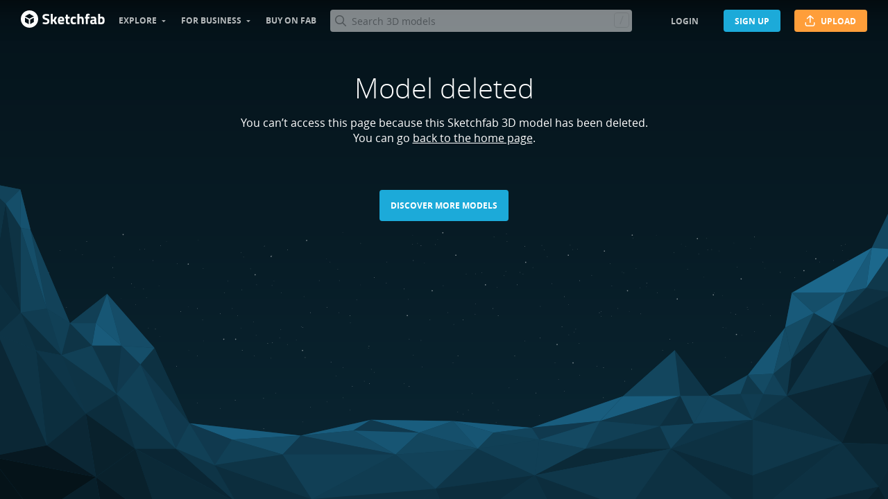

--- FILE ---
content_type: text/css
request_url: https://static.sketchfab.com/static/builds/web/dist/678426c7eb85ea8707a6aaca62c7c768-v2.css
body_size: 61891
content:
.VoeaZq1I .c-dropdown-select{display:flex;flex-direction:row;flex-wrap:wrap;justify-content:left;color:#fff;color:var(--color-neutral-0,#fff);padding:4px 24px 16px 0}.VoeaZq1I .c-dropdown-select__option{width:50%;height:auto;margin-top:4px}.VoeaZq1I .c-checkbox__label{font-size:13px}.VoeaZq1I .XurZ7H2S{display:flex;justify-content:space-around}.VoeaZq1I .STTWShnN{background-color:#333;background-color:var(--color-neutral-800,#333)}.VoeaZq1I .LJH5P_in,.VoeaZq1I .STTWShnN{color:#fff;color:var(--color-neutral-0,#fff)}.VoeaZq1I .LJH5P_in{font-size:13px;text-align:left;padding:12px 16px 0}.gIlRTsa1{display:inline;display:initial;background-color:#444;background-color:var(--color-neutral-700,#444);position:absolute;width:320px;left:321px;top:55px;height:calc(100% - 55px);text-align:center;font-size:11px}.gIlRTsa1 .Z3xqTDx3{height:40px;background-color:#333;background-color:var(--color-neutral-800,#333);border-bottom:1px solid #000;border-bottom:1px solid var(--color-neutral-1000,#000)}.gIlRTsa1 .HXUJ74gH{border-right:1px solid #000;border-right:1px solid var(--color-neutral-1000,#000);display:flex;justify-content:center;align-items:center;width:40px;height:100%;background-color:#444;background-color:var(--color-neutral-700,#444)}.gIlRTsa1 .HXUJ74gH:after{display:flex;font-family:Font Awesome\ 6 Pro;content:"\f120";font-size:18px;font-weight:700;color:#fff;color:var(--color-neutral-0,#fff)}.gIlRTsa1 .fCFlHykw{height:30px;border-bottom:1px solid #000;border-bottom:1px solid var(--color-neutral-1000,#000);background-color:#333;background-color:var(--color-neutral-800,#333);color:#ccc;color:var(--color-neutral-200,#ccc);text-transform:uppercase;align-items:center;display:flex}.gIlRTsa1 .fCFlHykw:before{font-family:Font Awesome\ 6 Pro;content:"\f0d7";height:100%;width:20px;display:flex;justify-content:center;align-items:center}.gIlRTsa1 .iHgeC5pH{height:calc(100vh - 95px);overflow-y:auto;overflow-x:hidden}.gIlRTsa1 .iHgeC5pH::-webkit-scrollbar{width:10px}.gIlRTsa1 .iHgeC5pH::-webkit-scrollbar-track{background:#aaa;background:var(--color-neutral-300,#aaa)}.gIlRTsa1 .iHgeC5pH::-webkit-scrollbar-thumb{background:#444;background:var(--color-neutral-700,#444);background-clip:padding-box;border:2px solid transparent;border-radius:5px}.gIlRTsa1 .vXQinJhF{display:block;height:1px;margin:12px;background-color:#777;background-color:var(--color-neutral-500,#777)}.gIlRTsa1 .ncH7A8eH{padding:0 12px;font-size:12px;color:#fff;color:var(--color-neutral-0,#fff);text-align:left}.gIlRTsa1 .ncH7A8eH:first-child{margin-top:0}.gIlRTsa1 .pA8tUJJs{display:flex;justify-content:space-between;margin-bottom:8px}.gIlRTsa1 .mWQ389Gx{margin-top:8px;padding:4px}.gIlRTsa1 .mWQ389Gx:hover{background-color:#777;background-color:var(--color-neutral-500,#777);cursor:pointer}.gIlRTsa1 .mWQ389Gx:hover .qNwnmKSN{display:flex}.gIlRTsa1 .cPHV0KmX{font-size:14px;color:#fff;color:var(--color-neutral-0,#fff);font-weight:700;text-transform:capitalize;font-family:Courier New,Courier,monospace}.gIlRTsa1 .qNwnmKSN{display:none;align-items:center;font-size:10px;font-weight:700}.gIlRTsa1 .qNwnmKSN:after{padding-left:4px;font-family:Font Awesome\ 6 Pro;content:"\f0ea"}.gIlRTsa1 .P9irBLGA{margin-bottom:4px;text-align:left;text-align:initial}.BJSXbEt9{overflow-y:auto;overflow-x:hidden;z-index:10;transition:75ms;position:fixed;top:0;right:0;bottom:0;width:500px;max-width:100%;background-color:var(--model-view_background-color);transform:translateX(100%);display:flex;flex-direction:column}.BJSXbEt9.yBzb3nFD{transform:translateX(0)}.BJSXbEt9 .fS_qAfMx{position:relative;cursor:grab;width:100%;height:283px}.BJSXbEt9 .fS_qAfMx .cFdtnXkq{opacity:0;position:absolute;top:50%;left:50%;margin:0;transform:translate(-50%,-50%);font-weight:600;font-size:14px;color:var(--model-view-dnd_color);width:-moz-fit-content;width:fit-content;transition:opacity 75ms}.BJSXbEt9 .fS_qAfMx .qPH9U5Ih{background-color:transparent;color:var(--model-card-bookmark_color);outline:none;transition:.3s;top:16px;position:absolute;right:16px;border:none}.BJSXbEt9 .fS_qAfMx .qPH9U5Ih.iGprXfEq{color:var(--model-card-bookmark--selected_color)}.BJSXbEt9 .fS_qAfMx .qPH9U5Ih.iGprXfEq:hover{color:var(--model-card-bookmark--selected--hover_color)}.BJSXbEt9 .fS_qAfMx .qPH9U5Ih.iGprXfEq:active{color:var(--model-card-bookmark--selected--active_color)}.BJSXbEt9 .fS_qAfMx .qPH9U5Ih:not(.iGprXfEq):hover{color:var(--model-card-bookmark--hover_color)}.BJSXbEt9 .fS_qAfMx .qPH9U5Ih:not(.iGprXfEq):active{color:var(--model-card-bookmark--active_color)}.BJSXbEt9 .fS_qAfMx .qPH9U5Ih>i{font-size:24px}.BJSXbEt9 .fS_qAfMx:hover .AtjUKhfM{filter:brightness(70%)}.BJSXbEt9 .fS_qAfMx:hover .cFdtnXkq{opacity:1}.BJSXbEt9 .b49H19J2{background-color:var(--model-view-progress-overlay_background-color);position:absolute;top:0;left:0;width:100%;height:283px;display:flex;align-items:center;justify-content:center}.BJSXbEt9 .TX7logZW{margin-top:24px;text-align:center;font-size:14px;font-weight:500}.BJSXbEt9 .oBmSFLsf{flex:1;padding:20px 12px}.BJSXbEt9 .oBmSFLsf .IHEZWpZi{font-weight:600;font-size:24px;line-height:28px;white-space:nowrap;text-overflow:ellipsis;overflow:hidden;padding:0;margin:0}.BJSXbEt9 .oBmSFLsf .w88yLl2_{font-weight:400;font-size:13px;line-height:18px;padding:0;margin:0}.BJSXbEt9 .oBmSFLsf .re5CpZVk{overflow:hidden}.BJSXbEt9 .oBmSFLsf .re5CpZVk h1{font-size:18px;font-weight:700}.BJSXbEt9 .oBmSFLsf .re5CpZVk h2{font-size:16px;font-weight:700}.BJSXbEt9 .oBmSFLsf .re5CpZVk h3{font-size:14px;font-weight:700}.BJSXbEt9 .oBmSFLsf .re5CpZVk h4,.BJSXbEt9 .oBmSFLsf .re5CpZVk h5,.BJSXbEt9 .oBmSFLsf .re5CpZVk h6{font-size:14px;font-weight:400}.BJSXbEt9 .oBmSFLsf .re5CpZVk h1,.BJSXbEt9 .oBmSFLsf .re5CpZVk h2,.BJSXbEt9 .oBmSFLsf .re5CpZVk h3,.BJSXbEt9 .oBmSFLsf .re5CpZVk h4,.BJSXbEt9 .oBmSFLsf .re5CpZVk h5,.BJSXbEt9 .oBmSFLsf .re5CpZVk h6{margin-top:15px;margin-bottom:5px;line-height:1;text-transform:none;max-width:500px}.BJSXbEt9 .oBmSFLsf .re5CpZVk h5,.BJSXbEt9 .oBmSFLsf .re5CpZVk h6{color:#777;color:var(--color-neutral-500,#777)}.BJSXbEt9 .oBmSFLsf .re5CpZVk audio,.BJSXbEt9 .oBmSFLsf .re5CpZVk canvas,.BJSXbEt9 .oBmSFLsf .re5CpZVk iframe,.BJSXbEt9 .oBmSFLsf .re5CpZVk img,.BJSXbEt9 .oBmSFLsf .re5CpZVk video{max-width:100%!important}.BJSXbEt9 .oBmSFLsf .re5CpZVk img{height:auto;border:1px solid transparent;outline:none}.BJSXbEt9 .oBmSFLsf .re5CpZVk ul{list-style:disc outside none;list-style:initial;max-width:500px}.BJSXbEt9 .oBmSFLsf .re5CpZVk ol,.BJSXbEt9 .oBmSFLsf .re5CpZVk ul{padding:0 0 0 20px;margin:10px 10px 0 5px}.BJSXbEt9 .oBmSFLsf .re5CpZVk a{color:#1caad9!important;color:var(--color-primary-400,#1caad9)!important;max-width:500px;word-break:break-all;word-break:break-word;outline:none}.BJSXbEt9 .oBmSFLsf .re5CpZVk a:hover{text-decoration:underline}.BJSXbEt9 .oBmSFLsf .re5CpZVk p{max-width:500px;margin:10px 0}.BJSXbEt9 .oBmSFLsf .re5CpZVk code{padding:0 3px;background:#e7e7e7;background:var(--color-neutral-100,#e7e7e7)}.BJSXbEt9 .oBmSFLsf .re5CpZVk blockquote{max-width:500px;padding:0 0 0 10px;margin:10px 10px 0;border-left:2px solid #e7e7e7;border-left:2px solid var(--color-neutral-100,#e7e7e7)}.BJSXbEt9 .oBmSFLsf .re5CpZVk pre{display:block;padding:5px 15px;background:#e7e7e7;background:var(--color-neutral-100,#e7e7e7)}.BJSXbEt9 .oBmSFLsf .re5CpZVk hr{margin:20px 0;border-top:none;border-bottom:1px solid #555;border-bottom:1px solid var(--color-neutral-600,#555)}.BJSXbEt9 .oBmSFLsf .re5CpZVk table{border:1px solid #ccc;border:1px solid var(--color-neutral-200,#ccc)}.BJSXbEt9 .oBmSFLsf .re5CpZVk tr{border-bottom:1px solid #ccc;border-bottom:1px solid var(--color-neutral-200,#ccc)}.BJSXbEt9 .oBmSFLsf .re5CpZVk th{background:#f2f2f2;background:var(--color-neutral-50,#f2f2f2)}.BJSXbEt9 .oBmSFLsf .re5CpZVk td,.BJSXbEt9 .oBmSFLsf .re5CpZVk th{padding:5px;border-right:1px solid #ccc;border-right:1px solid var(--color-neutral-200,#ccc)}.BJSXbEt9 .oBmSFLsf .re5CpZVk.fMBHZDwL table{border:1px solid #777;border:1px solid var(--color-neutral-500,#777)}.BJSXbEt9 .oBmSFLsf .re5CpZVk.fMBHZDwL tr{border-bottom:1px solid #777;border-bottom:1px solid var(--color-neutral-500,#777)}.BJSXbEt9 .oBmSFLsf .re5CpZVk.fMBHZDwL td,.BJSXbEt9 .oBmSFLsf .re5CpZVk.fMBHZDwL th{border-right:1px solid #777;border-right:1px solid var(--color-neutral-500,#777)}.BJSXbEt9 .oBmSFLsf .re5CpZVk.fMBHZDwL code,.BJSXbEt9 .oBmSFLsf .re5CpZVk.fMBHZDwL pre,.BJSXbEt9 .oBmSFLsf .re5CpZVk.fMBHZDwL th{background:#444;background:var(--color-neutral-700,#444)}.BJSXbEt9 .oBmSFLsf .re5CpZVk.fMBHZDwL code{color:#ccc;color:var(--color-neutral-200,#ccc)}.BJSXbEt9 .oBmSFLsf .re5CpZVk.fMBHZDwL hr{border-bottom:1px solid #aaa;border-bottom:1px solid var(--color-neutral-300,#aaa)}.BJSXbEt9 .oBmSFLsf .re5CpZVk.fMBHZDwL .Jcg4tZpm{border:1px solid hsla(0,0%,100%,.3);border:1px solid var(--color-white-a30,hsla(0,0%,100%,.3))}.BJSXbEt9 .oBmSFLsf .re5CpZVk.fMBHZDwL .Jcg4tZpm:after{background:hsla(0,0%,100%,.1);background:var(--color-white-a10,hsla(0,0%,100%,.1));border-right:1px solid transparent}.BJSXbEt9 .oBmSFLsf .iVn8eAlF{padding:26px 0;display:grid;grid-template-columns:1fr 1fr;grid-gap:6px 36px;gap:6px 36px}.BJSXbEt9 .oBmSFLsf .iVn8eAlF .BhAJ2DGC{display:flex;flex-direction:row}.BJSXbEt9 .oBmSFLsf .iVn8eAlF .BhAJ2DGC p{font-weight:400;font-size:13px;line-height:18px;flex:1;color:var(--model-view-specs_color);text-overflow:ellipsis;white-space:nowrap;overflow:hidden;margin:0;padding:0 4px}.BJSXbEt9 .oBmSFLsf .iVn8eAlF .BhAJ2DGC p:last-child{font-weight:400;font-size:13px;line-height:16px;text-align:right}.BJSXbEt9 .oBmSFLsf .iVn8eAlF .JdBwOjWI{cursor:pointer}.BJSXbEt9 .oBmSFLsf .iVn8eAlF .JdBwOjWI p i{margin-right:5px}.BJSXbEt9 .oBmSFLsf .iVn8eAlF .JdBwOjWI p span{text-decoration:underline}.BJSXbEt9 .oBmSFLsf .ou2y5TY9{display:grid;grid-template-columns:1fr 1fr;grid-gap:4px 48px;gap:4px 48px}.BJSXbEt9 .oBmSFLsf ._FEXqBN6>h3,.BJSXbEt9 .oBmSFLsf .IZ0WOsny>h3,.BJSXbEt9 .oBmSFLsf .ogViqQTM>h3,.BJSXbEt9 .oBmSFLsf .XMl_9GZA>h3{font-weight:600;font-size:17px;line-height:20px;text-transform:capitalize}.BJSXbEt9 .oBmSFLsf .SVPwXihX{text-align:right;padding:12px;cursor:pointer;font-size:12px}.BJSXbEt9 .oBmSFLsf .SVPwXihX i{margin:0 8px}.BJSXbEt9 .oBmSFLsf .IZ0WOsny,.BJSXbEt9 .oBmSFLsf .ogViqQTM{flex:1;display:inline-block;margin-bottom:32px}.BJSXbEt9 .oBmSFLsf ._FEXqBN6{margin-bottom:32px}.BJSXbEt9 .BW32L1x3{text-align:center;align-items:center;justify-content:space-between;display:flex;gap:12px;padding:24px 12px 16px;margin-top:16px;position:sticky;bottom:0;left:0;width:100%;background-color:var(--model-view-footer_background-color)}.BJSXbEt9 .BW32L1x3 .BhqKhxsl{align-items:center;display:flex;gap:8px}.P4mZ7c_F{cursor:pointer;opacity:0;pointer-events:none;z-index:10;background-color:rgba(0,0,0,.3);position:fixed;top:0;left:0;width:100vw;height:100vh;transition:75ms}.P4mZ7c_F.yBzb3nFD{opacity:1;pointer-events:all}@media (max-width:470px){.BJSXbEt9 .oBmSFLsf .iVn8eAlF,.BJSXbEt9 .oBmSFLsf .ou2y5TY9{display:flex;flex-direction:column}}.yiweYllj{align-items:center;border-radius:8px;border-width:1px;border-style:solid;box-shadow:var(--button-base_box-shadow);display:inline-flex;flex-shrink:0;font-weight:500;justify-content:center;line-height:.9;min-width:40px;max-width:100%;outline:none;position:relative;text-align:center;text-decoration:none;text-shadow:none;transition:border-color 75ms,background-color 75ms,color 75ms;white-space:nowrap}.yiweYllj.a9Cs46Cy{background-color:var(--button-primary_background-color);border-color:var(--button-primary_border-color);color:var(--button-primary_color)}.yiweYllj.a9Cs46Cy:not(.EGuG5JiH):hover{background-color:var(--button-primary--hover_background-color);border-color:var(--button-primary--hover_border-color)}.yiweYllj.a9Cs46Cy:not(.EGuG5JiH):active{background-color:var(--button-primary--active_background-color);border-color:var(--button-primary--active_border-color)}.yiweYllj.a9Cs46Cy.EGuG5JiH{background-color:var(--button-primary--disabled_background-color);border-color:var(--button-primary--disabled_border-color);color:var(--button-primary--disabled_color)}.yiweYllj._5DFRAHd{background-color:var(--button-secondary_background-color);border-color:var(--button-secondary_border-color);color:var(--button-secondary_color)}.yiweYllj._5DFRAHd:not(.EGuG5JiH):hover{background-color:var(--button-secondary--hover_background-color);border-color:var(--button-secondary--hover_border-color)}.yiweYllj._5DFRAHd:not(.EGuG5JiH):active{background-color:var(--button-secondary--active_background-color);border-color:var(--button-secondary--active_border-color);box-shadow:var(--button-secondary--active_box-shadow)}.yiweYllj._5DFRAHd.EGuG5JiH{background-color:var(--button-secondary--disabled_background-color);border-color:var(--button-secondary--disabled_border-color);color:var(--button-secondary--disabled_color)}.yiweYllj.DzBOpAjK{background-color:transparent;border-color:transparent;color:var(--button-tertiary_color)}.yiweYllj.DzBOpAjK:not(.EGuG5JiH):hover{color:var(--button-tertiary--hover_color)}.yiweYllj.DzBOpAjK:not(.EGuG5JiH):active{color:var(--button-tertiary--active_color)}.yiweYllj.DzBOpAjK.EGuG5JiH{color:var(--button-tertiary--disabled_color)}.yiweYllj.qRIyDxxX{background-color:var(--button-input_background-color);border-color:var(--button-input_border-color);border-radius:4px;color:var(--button-input_color)}.yiweYllj.qRIyDxxX:not(.EGuG5JiH).ogw4czU7{background-color:var(--button-input--selected_background-color);border-color:var(--button-input--selected_border-color);color:var(--button-input--selected_color)}.yiweYllj.qRIyDxxX:not(.EGuG5JiH):hover{background-color:var(--button-input--hover_background-color);border-color:var(--button-input--hover_border-color);color:var(--button-input--hover_color)}.yiweYllj.qRIyDxxX:not(.EGuG5JiH):active{background-color:var(--button-input--active_background-color);border-color:var(--button-input--active_border-color);box-shadow:var(--button-input--active_box-shadow);color:var(--button-input--active_color)}.yiweYllj.qRIyDxxX.EGuG5JiH{background-color:var(--button-input--disabled_background-color);border-color:var(--button-input--disabled_border-color);color:var(--button-input--disabled_color)}.yiweYllj.XLCBUq2a{background-color:var(--button-ghost_background-color);border:none;color:var(--button-ghost_color)}.yiweYllj.XLCBUq2a:not(.EGuG5JiH).ogw4czU7{background-color:var(--button-ghost--selected_background-color);color:var(--button-ghost--selected_color)}.yiweYllj.XLCBUq2a:not(.EGuG5JiH):hover{background-color:var(--button-ghost--hover_background-color)}.yiweYllj.XLCBUq2a:not(.EGuG5JiH):active{background-color:var(--button-ghost--active_background-color);box-shadow:var(--button-ghost--active_box-shadow)}.yiweYllj.XLCBUq2a.EGuG5JiH{background-color:var(--button-ghost--disabled_background-color);color:var(--button-ghost--disabled_color)}.yiweYllj.vGRACLmM{font-weight:600;font-size:11px;line-height:13px;border-radius:4px;height:24px;min-width:24px;padding:3px 6px}.yiweYllj.vGRACLmM.MOejDRuK>i{font-size:14px}.yiweYllj.vGRACLmM:not(.MOejDRuK){gap:4px}.yiweYllj.dovD8SAn{font-weight:600;font-size:11px;line-height:13px;border-radius:4px;height:24px;min-width:24px;padding:6px 14px}.yiweYllj.dovD8SAn.MOejDRuK>i{font-size:17px}.yiweYllj.dovD8SAn:not(.MOejDRuK){gap:4px}.yiweYllj.KvW4Ws1u{font-weight:600;font-size:13px;line-height:13px;letter-spacing:1px;border-radius:4px;height:28px;min-width:28px;padding:10px 18px}.yiweYllj.KvW4Ws1u.MOejDRuK>i{font-size:20px}.yiweYllj.KvW4Ws1u:not(.MOejDRuK){gap:6px}.yiweYllj.QGei0DYH{font-weight:600;font-size:15px;line-height:15px;text-transform:uppercase;height:32px;min-width:32px;padding:10px 18px}.yiweYllj.QGei0DYH.MOejDRuK>i{font-size:18px}.yiweYllj.QGei0DYH:not(.MOejDRuK){gap:6px}.yiweYllj.MOejDRuK{padding:0}.yiweYllj.MOejDRuK .s5mwXOde{line-height:normal;margin:auto}.yiweYllj.EGuG5JiH{cursor:not-allowed}.WjQxe2Zg{height:28px;min-width:28px;margin-right:4px}.jMsK69T1{margin:0;font-weight:400;font-size:14px;color:var(--model-view-category-empty_color);text-transform:capitalize}.Uk6uwpgT{display:inline-block;position:relative}.Uk6uwpgT:hover .HifF6JEW{visibility:visible;opacity:1}.Uk6uwpgT .HifF6JEW{position:absolute;border-radius:4px;left:50%;transform:translateX(-50%);padding:6px;color:var(--tooltip_color);background:var(--tooltip_background-color);font-size:14px;font-family:sans-serif;line-height:1;z-index:100;white-space:nowrap;opacity:0;visibility:hidden;transition:opacity 75ms}.Uk6uwpgT .HifF6JEW:before{content:" ";left:50%;height:0;width:0;position:absolute;pointer-events:none;border:6px solid transparent;margin-left:-6px}.Uk6uwpgT .HifF6JEW.crqiRZzK{top:calc(-100% + -12px)}.Uk6uwpgT .HifF6JEW.crqiRZzK:before{top:100%;border-top-color:var(--tooltip_background-color)}.Uk6uwpgT .HifF6JEW.vGiUmX4n{left:calc(100% + 12px);top:50%;transform:translateX(0) translateY(-50%)}.Uk6uwpgT .HifF6JEW.vGiUmX4n:before{left:-6px;top:50%;transform:translateX(0) translateY(-50%);border-right-color:var(--tooltip_background-color)}.Uk6uwpgT .HifF6JEW.KsgLmf1F{bottom:calc(-100% + -12px)}.Uk6uwpgT .HifF6JEW.KsgLmf1F:before{bottom:100%;border-bottom-color:var(--tooltip_background-color)}.Uk6uwpgT .HifF6JEW.dh4g2eyO{left:auto;right:calc(100% + 12px);top:50%;transform:translateX(0) translateY(-50%)}.Uk6uwpgT .HifF6JEW.dh4g2eyO:before{left:auto;right:-12px;top:50%;transform:translateX(0) translateY(-50%);border-left-color:var(--tooltip_background-color)}.qqk8XCJV{align-items:center;background-color:var(--avatar-badge_background-color);border-radius:16px;color:var(--avatar-badge_color);display:flex;gap:6px;padding:4px 6px 4px 4px;max-width:100%;width:-moz-fit-content;width:fit-content;transition:background-color 75ms,color 75ms;cursor:pointer}.qqk8XCJV .JNpBMni5{height:16px;width:16px;display:inline-block;border-radius:50%}.qqk8XCJV span{font-weight:400;font-size:13px;line-height:16px;max-width:85%;white-space:nowrap;text-overflow:ellipsis;overflow:hidden}.qqk8XCJV:hover{background-color:var(--avatar-badge--hover_background-color);color:var(----avatar-badge--hover_color)}.CO_vImOi{display:flex;flex-direction:row;justify-content:space-between;margin-top:8px}.CO_vImOi .DsMIWQ9X{cursor:pointer;width:84px;height:84px;border-radius:8px;transition:75ms}.CO_vImOi .DsMIWQ9X:hover{filter:brightness(80%)}.giv9efDd{display:flex;flex-wrap:wrap;gap:8px}.giv9efDd .CPTeWl7P{font-weight:400;font-size:13px;line-height:16px;padding:4px 8px;border-radius:16px;background-color:var(--model-view-tags_background-color);color:var(--model-view-tags_color);cursor:pointer;transition:background-color 75ms,color 75ms}.giv9efDd .CPTeWl7P:hover{background-color:var(--model-view-tags--hover_background-color);color:var(--model-view-tags--hover_color)}.giv9efDd .gdySRIM_{font-weight:400;font-size:13px;line-height:16px;margin:0;color:var(--model-view-category-empty_color);text-transform:capitalize}.LYCsP5rh button{font-weight:600;font-size:11px;line-height:13px;transition:background-color 75ms;padding:8px 12px;border:1px solid var(--model-view-preview-options_border-color);background-color:var(--model-view-preview-options_background-color);color:var(--model-view-preview-options_color)}.LYCsP5rh button.p31D4hJw{background-color:var(--model-view-preview-options--selected_background-color);border-color:var(--model-view-preview-options--selected_border-color);color:var(--model-view-preview-options--selected_color)}.LYCsP5rh button:hover{background-color:var(--model-view-preview-options--hover_background-color);border-color:var(--model-view-preview-options--hover_border-color);color:var(--model-view-preview-options--hover_color)}.LYCsP5rh button:active{background-color:var(--model-view-preview-options--active_background-color);border-color:var(--model-view-preview-options--active_border-color);color:var(--model-view-preview-options--active_color)}.LYCsP5rh button.bVIdiIHy{border-radius:0 8px 8px 0}.LYCsP5rh button.eGicizh5{border-radius:8px 0 0 8px}@keyframes MEXITqRF{0%{transform:rotate(0deg)}to{transform:rotate(1turn)}}.PZWcSBhn{position:relative}.PZWcSBhn,.PZWcSBhn .QV_aHjyJ{overflow:hidden;border-radius:50%}.PZWcSBhn .QV_aHjyJ{position:absolute;top:2px;left:2px;width:calc(100% - 4px);height:calc(100% - 4px);display:flex;align-items:center;justify-content:center}.PZWcSBhn .zSIDE4GM{position:relative;z-index:1;width:100%;height:100%;display:inline-block}.PZWcSBhn .A9_NU4pi{position:absolute;top:0;left:0;width:100%;height:100%;transform:rotate(-100deg)}.PZWcSBhn .A9_NU4pi .TyM7Xvl5{fill:none;stroke:var(--progress-display-circle-back_stroke)}.PZWcSBhn .A9_NU4pi .K21ROUXj{fill:none;stroke:var(--progress-display-circle_stroke);stroke-dashoffset:0}.PZWcSBhn.rbAEeJLl .A9_NU4pi{animation:MEXITqRF 4s linear infinite}.BvVpDiMQ{position:relative;cursor:grab;width:100%;height:283px}.BvVpDiMQ .Z363eXcw{opacity:0;position:absolute;top:50%;left:50%;margin:0;transform:translate(-50%,-50%);font-weight:600;font-size:14px;color:var(--model-view-dnd_color);width:-moz-fit-content;width:fit-content;transition:opacity 75ms}.BvVpDiMQ .KejJ8vzZ{transition:.3s;top:16px;position:absolute;right:16px;border:none}.BvVpDiMQ .KejJ8vzZ>i{font-size:24px}.J0FPdqL_{background-color:var(--model-view-progress-overlay_background-color);position:absolute;top:0;left:0;width:100%;height:283px;display:flex;align-items:center;justify-content:center}.rjBRJDf0{margin-top:24px;text-align:center;font-size:14px;font-weight:500}.moZw9bo2{flex:1;padding:32px 32px 64px}.moZw9bo2 .i_IaWnve{padding:32px 0;display:grid;grid-template-columns:1fr 1fr;grid-gap:4px 48px;gap:4px 48px;font-size:14px}.moZw9bo2 .i_IaWnve .iI99aOs6{display:flex;flex-direction:row;height:15px}.moZw9bo2 .VVtyvN34{display:grid;grid-template-columns:1fr 1fr;grid-gap:4px 48px;gap:4px 48px}.moZw9bo2 .YKFPxLSw{flex:1;display:inline-block;margin-bottom:32px}.moZw9bo2 .YKFPxLSw h3{text-transform:capitalize;font-weight:500;font-size:14px}.moZw9bo2 .jAjN3o8c{flex:1;display:inline-block;margin-bottom:32px}.moZw9bo2 .jAjN3o8c h3{text-transform:capitalize;font-size:14px;font-weight:500}.moZw9bo2 .WQb3Gx2e{margin-bottom:32px}.moZw9bo2 .WQb3Gx2e>*{margin:10px 0}.moZw9bo2 .tZqxYCtX h3{text-transform:capitalize;font-size:14px;font-weight:500}@keyframes XV6OAgi2{0%{opacity:.6}50%{opacity:1}to{opacity:.6}}.APlgVyaP{animation:XV6OAgi2 1s infinite;background-color:var(--skeleton_background-color);height:100%;width:100%}.APlgVyaP.cJXARxW8{border-radius:50%}.APlgVyaP._twjnG0_{border-radius:8px}@keyframes cA2_rTtn{0%{opacity:.6}50%{opacity:1}to{opacity:.6}}.b8b984e2{background-color:var(--skeleton_background-color);animation:cA2_rTtn 1s infinite}.b8b984e2.jrwJm0uf{width:25%}.b8b984e2.teK1okRM{width:33%}.b8b984e2.jiJtmiq2{width:50%}.b8b984e2.tJZp6GLJ{width:75%}.b8b984e2.eNmTL7Qo{width:100%}.b8b984e2.ce9Xg3i3{height:10px}.b8b984e2.Yv1Q63I9{height:12px}.b8b984e2.BqJctczv{height:14px}.b8b984e2.X74jqYl0{height:22px}.b8b984e2.aqbAHdZW{border-radius:4px}.YRvFnvlg.Yo4UcbC9{transition:.3s;position:relative;overflow:hidden;max-height:150px}.YRvFnvlg.Yo4UcbC9:not(.qcC72Ui6):after{position:absolute;content:"";left:0;top:0;height:100%;width:100%;background:linear-gradient(180deg,transparent 80%,#141414);pointer-events:none}.YRvFnvlg.Yo4UcbC9.qcC72Ui6{max-height:none}.QykAPQT_{display:flex;flex-direction:row;align-items:center;justify-content:center;padding:8px;cursor:pointer}.QykAPQT_ i{transition:transform .3s;margin-left:8px;transform:rotate(180deg)}.QykAPQT_.qcC72Ui6 i{transform:rotate(0deg)}.b7oO9Y3G:before{content:"\e942"}.jTN0MdAH:before{content:"\e93e"}.VILAO5kc:before{content:"\e93f"}.Hrx7Z8LX:before{content:"\e900"}.FROd4Uws:before{content:"\e940"}.gIquzCq_:before{content:"\e906"}.AJMQi4wF:before{content:"\e603"}.mW9Se8Rq:before{content:"\e604"}.z4AuEEir:before{content:"\e605"}.H59ctdbV:before{content:"\e608"}.UEPigpfb:before{content:"\e91c"}.LA5maGcu:before{content:"\e91d"}.zZeuyPY2:before{content:"\e91e"}.Zxe6O3s1:before{content:"\e91f"}.V3IUBy0Q:before{content:"\e920"}.oVUO1pgg:before{content:"\e921"}.qpnOmLJQ:before{content:"\e922"}.O3i6MMg_:before{content:"\e92a"}.cn11Ch91:before{content:"\e92b"}.B2KHckyd:before{content:"\e92c"}.i53u_LWx:before{content:"\e92d"}.TcyWFxZC:before{content:"\e92e"}.c0u1RGwe:before{content:"\e92f"}.vBWW4V5B:before{content:"\e930"}.z9hBeMph:before{content:"\e931"}.hCqLzawo:before{content:"\e932"}.HjdSFE8w:before{content:"\e933"}.h5a7SPkr:before{content:"\e934"}.dy5oDIIw:before{content:"\e614"}.JchlUWZp:before{content:"\e941"}.M4NttA4I:before{content:"\e936"}.JdbeMUfV:before{content:"\e937"}.YhLF4WQJ:before{content:"\e90b"}.k129bxBs:before{content:"\e90c"}.g0XTu7hZ:before{content:"\e90d"}.YogPZd9o:before{content:"\e90e"}.DKcHx_dP:before{content:"\e90f"}.RT5YlO1y:before{content:"\e911"}.jpUgEUC4:before{content:"\e912"}.AM1vVMRj:before{content:"\e913"}.biuqiqS8:before{content:"\e914"}.Q0V2INSV:before{content:"\e915"}.KhIcChvh:before{content:"\e916"}.i_AH5QNo:before{content:"\e926"}.xaxhFiyT:before{content:"\e910"}.r0ghEYet:before{content:"\e917"}.mlnf6nN6:before{content:"\e918"}.K48vJ4Kw{display:inline-block;line-height:1;vertical-align:middle}.RZW1tpP7{font-family:Font Awesome\ 6 Pro;font-family:var(--fa-style-family,"Font Awesome 6 Pro");font-weight:900;font-weight:var(--fa-style,900)}._PNiIZOH,.AIk16K7X,.eG3ArvGk,.esjrBxvR,.F5czASQZ,.gVZMh8l5,.HWIo96cw,.I7HUyylD,.IDLmOw3C,.l2OaZJWV,.mnYlARQe,.QfQpqaBC,.RZW1tpP7,.TtFnmVTd,.vTqZ9HXo,.VTrhvNmj,.Wik7f0TO,.xzlwSYYF,.Zfk2kw1A,.ZtLiXMMm{-moz-osx-font-smoothing:grayscale;-webkit-font-smoothing:antialiased;display:inline-block;display:var(--fa-display,inline-block);font-style:normal;font-feature-settings:normal;font-variant:normal;line-height:1;text-rendering:auto}.Sdu0LCzi{font-size:1em}.bVhjw0pn{font-size:2em}.VCukBtcU{font-size:3em}.JM4XMa2H{font-size:4em}.pG7mnD2H{font-size:5em}.g4eLHfQO{font-size:6em}.oEqFYKjK{font-size:7em}.j1FviTxG{font-size:8em}.qH3_QFOx{font-size:9em}.J1_0RGGj{font-size:10em}.RSl0jg89{font-size:.625em;line-height:.1em;vertical-align:.225em}.NfF1vpQW{font-size:.75em;line-height:.0833333337em;vertical-align:.125em}.rj1X9gc5{font-size:.875em;line-height:.0714285718em;vertical-align:.0535714295em}.wgEErnBm{font-size:1.25em;line-height:.05em;vertical-align:-.075em}.Xx2moA1L{font-size:1.5em;line-height:.0416666682em;vertical-align:-.125em}.lC0UQOiE{font-size:2em;line-height:.03125em;vertical-align:-.1875em}.c2PxKKuO{text-align:center;width:1.25em}.ufxMKDtT{list-style-type:none;margin-left:2.5em;margin-left:var(--fa-li-margin,2.5em);padding-left:0}.ufxMKDtT>li{position:relative}.YgLlx6ec{left:-2em;left:calc(var(--fa-li-width, 2em)*-1);position:absolute;text-align:center;width:2em;width:var(--fa-li-width,2em);line-height:inherit}.jDve3AN2{border-radius:.1em;border-radius:var(--fa-border-radius,.1em);border:.08em solid #eee;border:var(--fa-border-width,.08em) var(--fa-border-style,solid) var(--fa-border-color,#eee);padding:.2em .25em .15em;padding:var(--fa-border-padding,.2em .25em .15em)}.A2BXy2EL{float:left;margin-right:.3em;margin-right:var(--fa-pull-margin,.3em)}.tQW3wWDb{float:right;margin-left:.3em;margin-left:var(--fa-pull-margin,.3em)}.tincXeFT{animation-name:tincXeFT;animation-delay:0;animation-delay:var(--fa-animation-delay,0);animation-direction:normal;animation-direction:var(--fa-animation-direction,normal);animation-duration:1s;animation-duration:var(--fa-animation-duration,1s);animation-iteration-count:infinite;animation-iteration-count:var(--fa-animation-iteration-count,infinite);animation-timing-function:ease-in-out;animation-timing-function:var(--fa-animation-timing,ease-in-out)}.a67uALPd{animation-name:a67uALPd;animation-delay:0;animation-delay:var(--fa-animation-delay,0);animation-direction:normal;animation-direction:var(--fa-animation-direction,normal);animation-duration:1s;animation-duration:var(--fa-animation-duration,1s);animation-iteration-count:infinite;animation-iteration-count:var(--fa-animation-iteration-count,infinite);animation-timing-function:cubic-bezier(.28,.84,.42,1);animation-timing-function:var(--fa-animation-timing,cubic-bezier(.28,.84,.42,1))}.UXbj2AHB{animation-name:UXbj2AHB;animation-iteration-count:infinite;animation-iteration-count:var(--fa-animation-iteration-count,infinite);animation-timing-function:cubic-bezier(.4,0,.6,1);animation-timing-function:var(--fa-animation-timing,cubic-bezier(.4,0,.6,1))}.UXbj2AHB,.YXVd2P2_{animation-delay:0;animation-delay:var(--fa-animation-delay,0);animation-direction:normal;animation-direction:var(--fa-animation-direction,normal);animation-duration:1s;animation-duration:var(--fa-animation-duration,1s)}.YXVd2P2_{animation-name:YXVd2P2_;animation-iteration-count:infinite;animation-iteration-count:var(--fa-animation-iteration-count,infinite);animation-timing-function:cubic-bezier(.4,0,.6,1);animation-timing-function:var(--fa-animation-timing,cubic-bezier(.4,0,.6,1))}.nDkH51Kg{animation-name:nDkH51Kg;animation-delay:0;animation-delay:var(--fa-animation-delay,0);animation-direction:normal;animation-direction:var(--fa-animation-direction,normal);animation-duration:1s;animation-duration:var(--fa-animation-duration,1s);animation-iteration-count:infinite;animation-iteration-count:var(--fa-animation-iteration-count,infinite);animation-timing-function:ease-in-out;animation-timing-function:var(--fa-animation-timing,ease-in-out)}.GkfpELQH{animation-name:GkfpELQH;animation-duration:1s;animation-duration:var(--fa-animation-duration,1s);animation-iteration-count:infinite;animation-iteration-count:var(--fa-animation-iteration-count,infinite);animation-timing-function:linear;animation-timing-function:var(--fa-animation-timing,linear)}._RPuG44V,.GkfpELQH{animation-delay:0;animation-delay:var(--fa-animation-delay,0);animation-direction:normal;animation-direction:var(--fa-animation-direction,normal)}._RPuG44V{animation-name:_RPuG44V;animation-duration:2s;animation-duration:var(--fa-animation-duration,2s);animation-iteration-count:infinite;animation-iteration-count:var(--fa-animation-iteration-count,infinite);animation-timing-function:linear;animation-timing-function:var(--fa-animation-timing,linear)}.TZgtAGNS{--fa-animation-direction:reverse}.HVRF7MW9,.Vhoqg_xz{animation-name:_RPuG44V;animation-direction:normal;animation-direction:var(--fa-animation-direction,normal);animation-duration:1s;animation-duration:var(--fa-animation-duration,1s);animation-iteration-count:infinite;animation-iteration-count:var(--fa-animation-iteration-count,infinite);animation-timing-function:steps(8);animation-timing-function:var(--fa-animation-timing,steps(8))}@media (prefers-reduced-motion:reduce){._RPuG44V,.a67uALPd,.GkfpELQH,.HVRF7MW9,.nDkH51Kg,.tincXeFT,.UXbj2AHB,.Vhoqg_xz,.YXVd2P2_{animation-delay:-1ms;animation-duration:1ms;animation-iteration-count:1;transition-delay:0s;transition-duration:0s}}@keyframes tincXeFT{0%,90%{transform:scale(1)}45%{transform:scale(1.25);transform:scale(var(--fa-beat-scale,1.25))}}@keyframes a67uALPd{0%{transform:scale(1) translateY(0)}10%{transform:scale(1.1,.9) translateY(0);transform:scale(var(--fa-bounce-start-scale-x,1.1),var(--fa-bounce-start-scale-y,.9)) translateY(0)}30%{transform:scale(.9,1.1) translateY(-.5em);transform:scale(var(--fa-bounce-jump-scale-x,.9),var(--fa-bounce-jump-scale-y,1.1)) translateY(var(--fa-bounce-height,-.5em))}50%{transform:scale(1.05,.95) translateY(0);transform:scale(var(--fa-bounce-land-scale-x,1.05),var(--fa-bounce-land-scale-y,.95)) translateY(0)}57%{transform:scale(1) translateY(-.125em);transform:scale(1) translateY(var(--fa-bounce-rebound,-.125em))}64%{transform:scale(1) translateY(0)}to{transform:scale(1) translateY(0)}}@keyframes UXbj2AHB{50%{opacity:.4;opacity:var(--fa-fade-opacity,.4)}}@keyframes YXVd2P2_{0%,to{opacity:.4;opacity:var(--fa-beat-fade-opacity,.4);transform:scale(1)}50%{opacity:1;transform:scale(1.125);transform:scale(var(--fa-beat-fade-scale,1.125))}}@keyframes nDkH51Kg{50%{transform:rotateY(-180deg);transform:rotate3d(var(--fa-flip-x,0),var(--fa-flip-y,1),var(--fa-flip-z,0),var(--fa-flip-angle,-180deg))}}@keyframes GkfpELQH{0%{transform:rotate(-15deg)}4%{transform:rotate(15deg)}8%,24%{transform:rotate(-18deg)}12%,28%{transform:rotate(18deg)}16%{transform:rotate(-22deg)}20%{transform:rotate(22deg)}32%{transform:rotate(-12deg)}36%{transform:rotate(12deg)}40%,to{transform:rotate(0deg)}}@keyframes _RPuG44V{0%{transform:rotate(0deg)}to{transform:rotate(1turn)}}.kQJ22VRO{transform:rotate(90deg)}.M5itH9Fd{transform:rotate(180deg)}.NFq7Nozl{transform:rotate(270deg)}.WXuGmkO3{transform:scaleX(-1)}.DB4YyxDd{transform:scaleY(-1)}.MaA1apYd,.WXuGmkO3.DB4YyxDd{transform:scale(-1)}.wILhUQqJ{transform:rotate(none);transform:rotate(var(--fa-rotate-angle,none))}.SKMXUyRn{display:inline-block;height:2em;line-height:2em;position:relative;vertical-align:middle;width:2.5em}.A1ALWaDM,.TKlqVmpI{left:0;position:absolute;text-align:center;width:100%;z-index:auto;z-index:var(--fa-stack-z-index,auto)}.TKlqVmpI{line-height:inherit}.A1ALWaDM{font-size:2em}.sIQSYHcf{color:#fff;color:var(--fa-inverse,#fff)}.ReOah4N4:before{content:"\f106"}.kMNSdHHj:before{content:"\f107"}.mVPCwvBn:before{content:"\f104"}.MGZ4kRYD:before{content:"\f105"}.UFUC7nAV:before{content:"\f062"}.LIWvRxLZ:before{content:"\f063"}.uG7qDSVG:before{content:"\f060"}.ZAsMA0F8:before{content:"\f061"}.T54gzg6n:before{content:"\f08b"}.h8YL4fC6:before{content:"\f364"}.HlTzHrgX:before{content:"\f08e"}.OXr9HN0U:before{content:"\f047"}.s7me0rMf:before{content:"\f021"}.qJ1w6KpF:before{content:"\f01e"}.gijRMFCt:before{content:"\f05e"}.JYRaK4eA:before{content:"\f0c9"}.fSugCeSe:before{content:"\f0f3"}.t43dXfEU:before{content:"\f032"}.AyzvEdIq:before{content:"\f02d"}.Qs8fgldo:before{content:"\f02e"}.rhO5S76v:before{content:"\f466"}.w8SCfKLU:before{content:"\f187"}.ownhUbGd:before{content:"\f030"}.RFkffx42:before{content:"\f0d7"}.nm2tx7OE:before{content:"\f0d9"}.ld_ACFRi:before{content:"\f0da"}.ezqQDl3L:before{content:"\e473"}.Z_SOREYr:before{content:"\f00c"}.h_ZgBMZP:before{content:"\f077"}.O1WjS7a5:before{content:"\f054"}.VoUBCuNZ:before{content:"\f078"}.Ti6aaH6_:before{content:"\f053"}.JspweWEs:before{content:"\f111"}.aNkHK_Er:before{content:"\f0a9"}.lTSWWFHC:before{content:"\f0a8"}.hyBAHe60:before{content:"\f058"}.WHBFXkPl:before{content:"\f1ce"}.vqvfpbPQ:before{content:"\f057"}.DbMaS47C:before{content:"\f06a"}.Lm8ZEuFZ:before{content:"\f05a"}.md0yKlDd:before{content:"\f017"}.iYqBoHsa:before{content:"\f24d"}.et00K2xl:before{content:"\f0ee"}.kyWQPhdK:before{content:"\f121"}.ZaMcyHhg:before{content:"\f013"}.ykDrjv1x:before{content:"\f085"}.nJKLHfIE:before{content:"\f075"}.bUJjQ9EJ:before{content:"\f086"}.mmbuWUdE:before{content:"\f0c5"}.zBQgLKwg:before{content:"\f05b"}.AHqfbJ5Z:before{content:"\f1b2"}.mM7kmkdW:before{content:"\f1c0"}.h3aV9UuV:before{content:"\$"}.Z55IC1vK:before{content:"\f142"}.TKWkuwQh:before{content:"\f141"}.MCmooRhU:before{content:"\f0e0"}.ltKTB6d3:before{content:"\f199"}.Au8lUeiM:before{content:"\f071"}._KvpKIq1:before{content:"\f06a"}.vHHs_xo_:before{content:"\f06e"}.Vk5p0ROi:before{content:"\f070"}.KIKormZP:before{content:"\f15b"}.h7KdA3MI:before,.KQ1o_zWh:before{content:"\f15c"}.yBKt0LBB:before{content:"\f1c1"}.k1jy1ghn:before{content:"\f008"}.lmQUltdk:before{content:"\f0b0"}.GZDdiD9h:before{content:"\f06d"}.TMpGlRUJ:before{content:"\f024"}.jQN78vPi:before{content:"\f0c3"}.Vd537Gh1:before{content:"\f07b"}.Ug_pRTtF:before{content:"\e053"}.mlc3Js0q:before{content:"\f07c"}.plo7gEqq:before{content:"\f65e"}.G27sDCxu:before{content:"\f013"}.HdShzku2:before{content:"\f0ac"}.v1a2jUpw:before{content:"\f1dc"}.PENqHdG2:before{content:"\f025"}.V8fnRNrS:before{content:"\f03e"}.KKZh8AtH:before{content:"\f129"}.hXM4TjW4:before{content:"\f05a"}.NIIo35HS:before{content:"\f033"}.oqmohu06:before{content:"\f11c"}.UC4WS4wr:before{content:"\f0c1"}.LKOmeJfO:before{content:"\f0eb"}.TXTRO2QY:before{content:"\f03a"}.ViRZ5XX6:before{content:"\f0cb"}.fqoRIwWt:before{content:"\f0ca"}.n8YxmMlq:before{content:"\f3c5"}.P7MqAxXh:before{content:"\f30d"}.ue_7r2SS:before{content:"\f068"}.opHn8hCV:before{content:"\f0c6"}.EhQlPT9r:before{content:"\f0ea"}.RkkazADN:before{content:"\f303"}.ou8Ihz4Q:before{content:"\f304"}.ih5p0wpi:before{content:"\f04b"}.hcO6iyk1:before{content:"\f144"}.fAIPh7q4:before{content:"\+"}.ZapC1GhK:before{content:"\f059"}.YXeCsysK:before{content:"\f10d"}.oHRuNNPP:before{content:"\f362"}.WBM_la66:before{content:"\f09e"}.n9i0kCLD:before{content:"\f002"}.zXt2jcv_:before{content:"\f064"}.ebZv0oZ0:before{content:"\f61f"}.I230cuqj:before{content:"\f07a"}.hlGPCxh_:before{content:"\f1de"}.XN_L5Cja:before{content:"\f3f4"}.VqRScXiO:before{content:"\f005"}.F8ZWbEzT:before{content:"\f0c8"}.CGdbhI5s:before{content:"\f0ce"}.qG8Pv5yQ:before{content:"\f120"}.vk88i29G:before{content:"\f164"}.J3rFZD04:before{content:"\f00d"}.BxEde25n:before{content:"\f057"}.wIL9bhI7:before{content:"\f2ed"}.c3Qjwt0t:before{content:"\f071"}.RtRwIlb6:before{content:"\f0e2"}.w4JsOZp9:before{content:"\f35d"}.i0HZGWOB:before{content:"\f007"}.xHlUJx72:before{content:"\f234"}.UeoA_24b:before{content:"\f500"}.TwXSnz81:before{content:"\f0c0"}.pVgHMfZV:before{content:"\f027"}.k3Hcm4xu:before{content:"\f026"}._6Ur6oVff:before{content:"\f028"}.lC5zrpIN:before{content:"\e2ca"}.i5yI2i1p:before{content:"\f00d"}.FGDm66YP:before{content:"\e59b"}.l7AcaR4g:before{content:"\f29a"}.Bh_uY6U2:before{content:"\f559"}.t8GTg2T8:before{content:"\f07a"}.MunoKvX3:before{content:"\f84c"}.Vtblsy5X:before{content:"\f3f1"}.jrV9Z65G:before{content:"\f1da"}.mzhLLywZ:before{content:"\f5fd"}.UgydTYET:before{content:"\f890"}.x7Gdl84B:before{content:"\f02b"}.pzckiiYM:before{content:"\e0e3"}.mrogYord:before{content:"\f201"}.JO2gwxyF:before{content:"\e0ad"}.t3xCC8mF:before{content:"\e24e"}.uas47Q1k:before{content:"\f0e2"}.tgI764dB:before{content:"\f059"}.iooP8UFg:before{content:"\f422"}.IM7omhFl:before{content:"\f424"}.CkBLRuuH:before{content:"\f127"}.xahFSt8Q:before{content:"\f00d"}.smK4EfPO:before{content:"\f0ec"}.RsU6zMsU:before{content:"\f15c"}.vPpOqlPN:before{content:"\f041"}.tZ2yhHaY:before{content:"\f0c9"}.MTil1irF:before{content:"\f021"}.yR0mkYZN:before{content:"\f1f8"}.fddbK73P:before{content:"\f071"}.hAZkFWlR:before{content:"\$"}.f9xbRUaN:before{content:"\e195"}.MK9n8XuB:before{content:"\e196"}.e8tq2Kde:before{content:"\e197"}.iIPlH8NG:before{content:"\f002"}.sDTUOc2Y:before{content:"\e09a"}.qcJ5kxCe:before{content:"\e094"}.BcOId_cZ:before{content:"\f336"}.t2aEolnk:before{content:"\f0a1"}.JMh7sL8W:before{content:"\f132"}.d6cSgkj1:not(:focus),.lZDympS4,.TF50ElKe,.vqKPJkXd:not(:focus){position:absolute;width:1px;height:1px;padding:0;margin:-1px;overflow:hidden;clip:rect(0,0,0,0);white-space:nowrap;border-width:0}
/*!
 * Font Awesome Pro 6.1.1 by @fontawesome - https://fontawesome.com
 * License - https://fontawesome.com/license (Commercial License)
 * Copyright 2022 Fonticons, Inc.
 */.F5czASQZ,.mnYlARQe{font-family:Font Awesome\ 6 Pro;font-weight:900}
/*!
 * Font Awesome Pro 6.1.1 by @fontawesome - https://fontawesome.com
 * License - https://fontawesome.com/license (Commercial License)
 * Copyright 2022 Fonticons, Inc.
 */._PNiIZOH,.QfQpqaBC{font-family:Font Awesome\ 6 Pro;font-weight:400}
/*!
 * Font Awesome Pro 6.1.1 by @fontawesome - https://fontawesome.com
 * License - https://fontawesome.com/license (Commercial License)
 * Copyright 2022 Fonticons, Inc.
 */.AIk16K7X,.gVZMh8l5,.HWIo96cw,.I7HUyylD,.l2OaZJWV,.TtFnmVTd,.vTqZ9HXo,.Wik7f0TO,.Zfk2kw1A{font-family:Font Awesome\ 6 Brands;font-weight:400}.nKOw1vpc:before{content:"\f179"}.mUwxsGiy:before{content:"\f09a"}.XPkhMEPz:before{content:"\f39e"}.OTJBenGP:before,.vTqZ9HXo:before{content:"\f16d"}.xQJcGgC2:before{content:"\f0e1"}.NitmI15L:before{content:"\f099"}.XfohTuDz:before{content:"\f181"}.l2OaZJWV:before,.wx46J6Ay:before{content:"\f082"}.AIk16K7X:before,.Yh6rwHIn:before{content:"\f08c"}.chwjcvzS:before,.HWIo96cw:before{content:"\f0d3"}.dwzRZPUD:before,.I7HUyylD:before{content:"\f1a2"}.s7bf07XT:before,.TtFnmVTd:before{content:"\f174"}.DfmAmgkD:before,.Zfk2kw1A:before{content:"\f081"}.P3H95FUz.GtNbhzSx{opacity:.6}.Hmt8N_vp{width:12px;height:12px;background-image:url(static/assets/images/icons/eab3df5d2df26b21b0f574dc346cd6cd-v2.svg);margin-right:4px}.zZ5MH74Y{width:21px;height:24px;background-image:url(static/assets/images/icons/ad7ecbec274d600e5bcf559a19e8be33-v2.png);background-size:21px 24px}.Zfk2kw1A{color:#1d9bf0;color:var(--color-brand-twitter,#1d9bf0)}.vTqZ9HXo{color:#f00075;color:var(--color-brand-instagram,#f00075)}.l2OaZJWV{color:#3a589a;color:var(--color-brand-facebook,#3a589a)}.HWIo96cw{color:#ce1d21;color:var(--color-brand-pinterest,#ce1d21)}.AIk16K7X{color:#1884bc;color:var(--color-brand-linkedin,#1884bc)}.TtFnmVTd{color:#36465d;color:var(--color-brand-tumblr,#36465d)}.I7HUyylD{color:#ff5700;color:var(--color-brand-reddit,#ff5700)}.vampGgga{color:#000;color:var(--color-neutral-1000,#000)}.Nc5TtMcV{background-color:var(--sidebar-download-card_background-color);border:1px solid var(--sidebar-download-card_border-color);border-radius:8px;color:var(--sidebar-download-card_color);display:flex;flex-direction:column;gap:6px;padding:8px}.Nc5TtMcV .Yj5ZeXnw{align-items:center;display:flex}.Nc5TtMcV .Yj5ZeXnw .P3H95FUz{color:var(--sidebar-download-card-icon_color);font-size:11px}.Nc5TtMcV .Yj5ZeXnw .WAexlKBZ{font-weight:400;font-size:13px;line-height:16px;margin:0 4px;overflow:hidden;text-overflow:ellipsis;white-space:nowrap}.Nc5TtMcV .Yj5ZeXnw .ePRSlarV{margin-left:auto}.Nc5TtMcV .Yj5ZeXnw .ePRSlarV .oF1qfrgn{align-items:center;background-color:var(--sidebar-download-card-status-downloaded-icon_background-color);border-radius:50%;color:var(--sidebar-download-card-status-downloaded-icon_color);display:flex;font-size:8px;justify-content:center;height:16px;width:16px}.Nc5TtMcV .Yj5ZeXnw .ePRSlarV .ZmFfXY6t{font-size:14px}.Nc5TtMcV .ZI0Ez1HW{align-items:center;display:flex;gap:8px}.Nc5TtMcV .ZI0Ez1HW .G_xYjvkv{background-color:var(--sidebar-download-card-progress_background-color);border-radius:4px;display:inline-block;flex:1;height:6px;position:relative}.Nc5TtMcV .ZI0Ez1HW .G_xYjvkv .JqogzXEX{background-color:var(--sidebar-download-card-progress-fill_background-color);border-radius:4px;display:inline-block;height:6px;left:0;position:absolute;top:0}.Nc5TtMcV .ZI0Ez1HW .K18oVxfF{font-weight:400;font-size:11px;line-height:13px}.Nc5TtMcV.ZmFfXY6t{border-color:var(--sidebar-download-card--error_color)}.Nc5TtMcV.ZmFfXY6t .Yj5ZeXnw{color:var(--sidebar-download-card--error_color)}.HcqzIGRZ{cursor:pointer;margin-top:auto}.HcqzIGRZ,.HcqzIGRZ .OBqs3quz{align-items:center;display:flex;justify-content:center}.HcqzIGRZ .OBqs3quz{border-radius:50%;font-size:11px;height:12px;width:12px}.sebd89FV{max-height:265px;background-color:var(--sidebar_background-color);margin-top:auto;bottom:0;left:0;width:100%;z-index:1}.sebd89FV>header{align-items:center;background-color:var(--sidebar_background-color);border-top:1px solid var(--sidebar-download_border-color);cursor:pointer;display:flex;gap:6px;justify-content:space-between;padding:16px 8px;position:sticky;top:0;transition:75ms;z-index:1}.sebd89FV>header ._PvABdiN{align-items:center;color:var(--sidebar-download-card_color);display:flex;gap:6px}.sebd89FV>header ._PvABdiN>p{font-weight:400;font-size:13px;line-height:16px;margin:0}.sebd89FV>header ._PvABdiN>span{align-items:center;background-color:var(--sidebar-download-number_background-color);border-radius:50%;color:var(--sidebar-download-number_color);display:flex;font-size:9px;font-weight:600;height:16px;justify-content:center;width:16px}.sebd89FV>header>i{font-size:12px;color:var(--sidebar-headers-arrow_color)}.sebd89FV>header:hover>i{color:var(--sidebar-headers-arrow--hover_color)}.sebd89FV>header:hover>p{color:var(--sidebar-headers--hover_color)}.sebd89FV>header.JljR4LcB>i{transform:rotate(90deg)}.sebd89FV .ir1fXA4I{display:flex;flex-direction:column;gap:8px;max-height:180px;overflow-y:auto;overflow-x:hidden;padding-bottom:4px}.UlUNM0sd{transition:opacity .2s;z-index:10;position:fixed;top:0;left:0;width:100%;height:100%;background-color:rgba(10,10,10,.2);display:none}.UlUNM0sd:hover{opacity:.5}.iq7iAmZO{background-color:var(--sidebar_background-color);border-right:2px solid var(--sidebar_border-color);display:flex;flex-direction:column;height:100%;padding:16px 4px 8px;position:relative;transition:width 50ms;width:208px;max-width:100%}.iq7iAmZO.C3z7PJ9f{padding:16px 4px;width:48px}.iq7iAmZO.C3z7PJ9f>header{margin-bottom:28px}.iq7iAmZO.C3z7PJ9f>header>a{display:none}.iq7iAmZO.C3z7PJ9f>header>button{margin:auto}.iq7iAmZO.C3z7PJ9f>main{height:100%}.iq7iAmZO>header{align-items:center;display:flex;margin-bottom:23px}.iq7iAmZO>header>button{margin-left:6px}.iq7iAmZO>header>a{align-items:center;display:flex;margin-left:8px;opacity:1;visibility:visible;white-space:nowrap;width:96px;transition:visibility 0s 75ms,opacity 75ms,color 75ms}.iq7iAmZO>header>a:hover{color:var(--ue-plugin-link--hover_color)}.iq7iAmZO>header>a>svg{width:100%;height:100%}.iq7iAmZO main{display:flex;flex-grow:1;flex-direction:column;overflow-y:auto;padding-bottom:12px;height:100%;gap:12px}@media (max-width:768px){.UlUNM0sd.z_otIrfR{display:block}.iq7iAmZO{position:fixed;top:0;left:0;z-index:10;transform:translateX(-100%);transition:transform .1s}.iq7iAmZO.z_otIrfR{transform:translateX(0)}}@media (max-width:390px){.iq7iAmZO{width:100%}}.V3Gv3Mvt{display:flex;gap:8px}.V3Gv3Mvt .vYc03AQ4{background:transparent;border:none;color:var(--header_navigation-control_color);font-size:20px;padding:0;transition:color 75ms}.V3Gv3Mvt .vYc03AQ4:hover{color:var(--header_navigation-control--hover_color)}.V3Gv3Mvt .vYc03AQ4:focus{outline:none;color:var(--header_navigation-control--focus_color)}.XpTGDDEl{align-items:center;background-color:var(--header-search_background-color);border:1px solid var(--header-search_border-color);border-radius:16px;display:flex;flex:1;gap:4px;height:36px;padding:4px 8px;position:relative}.XpTGDDEl.f4bmKO1r{border-color:var(--header-search--focus_border-color);outline:1px solid var(--header-search--focus_outline-color)}.XpTGDDEl .tAlwzWIv{font-weight:400;font-size:13px;line-height:16px;background:transparent;border:0;outline:none;color:var(--header-search_color);flex-grow:1}.XpTGDDEl .u7Mngnh4{display:flex;gap:4px;align-items:center}.XpTGDDEl .u7Mngnh4 .t3SDC9JS{display:block;height:24px;width:1px;background-color:var(--header-search_border-color)}.XpTGDDEl .u7Mngnh4 .F3E72J7l{border:none;height:33px}.XpTGDDEl .wx_B49jm{font-size:14px;color:var(--header-search-icon_color)}.XpTGDDEl .zdmwK5dQ{background:none;border:none;font-size:15px;color:var(--header-search-icon_color)}.zAxnlPeA{font-weight:400;font-size:11px;line-height:13px;position:relative;cursor:pointer;display:inline-block}.zAxnlPeA.tIl2SCga .RyNM_BY4>i{transform:rotate(-180deg)}.zAxnlPeA .RyNM_BY4{font-weight:400;font-size:11px;line-height:13px;padding:10px 12px;letter-spacing:normal;flex-direction:row-reverse}.zAxnlPeA .RyNM_BY4 i,.zAxnlPeA .RyNM_BY4>span{color:var(--dropdown-button_color)}.zAxnlPeA .RyNM_BY4 i{transition:transform .15s;margin-right:4px}.zAxnlPeA ul{width:100%}.zAxnlPeA ul li{color:var(--dropdown-list-item_color);align-items:center;display:flex;justify-content:space-between;padding:4px 14px;transition:background-color .15s}.zAxnlPeA ul li i{margin:0 8px}.zAxnlPeA ul li.ADecJZdG{color:var(--dropdown-list-item--selected_color);background-color:var(--dropdown-list-item--selected_background-color)}.zAxnlPeA ul li:hover{color:var(--dropdown-list-item--hover_color);background-color:var(--dropdown-list-item--hover_background-color)}.zAxnlPeA ul li .iZBmUtzi{text-align:center;white-space:pre-wrap;width:130px}.QPAzHODa{font-weight:400;font-size:11px;line-height:13px;position:relative;cursor:pointer;display:inline-block}.QPAzHODa.V0fvs_YJ>.jb1nIHec{opacity:1;visibility:visible}.QPAzHODa .jb1nIHec{background-color:var(--dropdown-list_background-color);border:1px solid var(--dropdown-list_border-color);border-radius:4px;box-shadow:0 12px 16px -4px rgba(16,24,40,.08),0 4px 6px -2px rgba(16,24,40,.03);opacity:0;padding:4px 0;position:absolute;left:0;top:36px;transition:opacity .15s;min-width:100%;visibility:hidden;z-index:10;width:-moz-max-content;width:max-content}@keyframes Tly6_z5n{0%{transform:scale(80%)}to{transform:scale(100%)}}.WL4JDNU3{font-weight:400;font-size:11px;line-height:13px;align-items:center;background-color:var(--header-search-badge_background-color);border-radius:8px;display:flex;gap:4px;height:20px;justify-content:space-between;max-width:96px;padding:2px 8px;animation-name:Tly6_z5n;animation-duration:1s}.WL4JDNU3 span{line-height:1;overflow:hidden;text-overflow:ellipsis;white-space:nowrap}.WL4JDNU3 .k2VvODx8{margin-top:1px;opacity:.7;cursor:pointer}.WL4JDNU3 .k2VvODx8:hover{opacity:1}.n5V3zfXj{display:inline-flex;position:relative}.n5V3zfXj.vT7Py0JS>ul{opacity:1;visibility:visible}.n5V3zfXj.vT7Py0JS>button>i{transform:rotate(-180deg);color:var(--header-profile-dropdown-icon--active_color)}.n5V3zfXj button{align-items:center;background-color:var(--header-profile-dropdown_background-color);border:none;display:flex;gap:8px}.n5V3zfXj button:hover>i{color:var(--header-profile-dropdown-icon--hover_color)}.n5V3zfXj button .XGEhUzLr{border-radius:8px;width:32px;height:32px}.n5V3zfXj button>i{font-size:12px;color:var(--header-profile-dropdown-icon_color);transition:color 75ms,transform 75ms}.n5V3zfXj ul{background-color:var(--header-profile-dropdown-list_background-color);border:1px solid var(--header-profile-dropdown-list_border-color);border-radius:8px;box-shadow:0 12px 16px -4px rgba(16,24,40,.08),0 4px 6px -2px rgba(16,24,40,.03);font-size:14px;opacity:0;position:absolute;right:0;top:48px;transition:opacity 75ms;visibility:hidden;width:240px;z-index:10}.n5V3zfXj ul .gbs9cZx1{align-items:center;display:flex;gap:12px;padding:12px 16px;border-bottom:1px solid var(--header-profile-dropdown-list_border-color)}.n5V3zfXj ul .gbs9cZx1 .XGEhUzLr{border-radius:8px;width:40px;height:40px}.n5V3zfXj ul .TzNv4Z7R{cursor:pointer;padding:10px 16px;transition:background-color 75ms}.n5V3zfXj ul .TzNv4Z7R:hover{background-color:var(--header-profile-dropdown-list-item--hover_background-color)}.n5V3zfXj ul .TzNv4Z7R:last-child{border-top:1px solid var(--header-profile-dropdown-list_border-color);border-radius:0 0 8px 8px}.xVtH1bcS{justify-content:space-between}.xVtH1bcS,.xVtH1bcS .ZW6ZclY1{display:flex;flex-direction:row;align-items:center}.xVtH1bcS .ZW6ZclY1{font-size:16px;flex-wrap:wrap}.xVtH1bcS .ZW6ZclY1 .OonAoQal{padding:8px}.xVtH1bcS .ZW6ZclY1 .IrG8trkY{padding-right:4px;margin-right:12px}.xVtH1bcS .tJlgfuV1{margin-right:32px}.TPkYMzCy{display:flex;height:32px;position:relative}.TPkYMzCy .WYJCT6js{position:relative;width:100%;padding-top:7px}.TPkYMzCy .WYJCT6js .bh8w6YzC,.TPkYMzCy .WYJCT6js .T9gj0SSn{border-radius:2px;height:2px;position:absolute}.TPkYMzCy .WYJCT6js .bh8w6YzC{background-color:var(--slider-track_backgroundColor);width:100%;z-index:1}.TPkYMzCy .WYJCT6js .T9gj0SSn{background-color:var(--slider-range_backgroundColor);z-index:2}.TPkYMzCy .WYJCT6js .xWoIsFSd{font-weight:400;font-size:11px;line-height:13px;align-items:center;color:var(--slider-label_color);display:flex;gap:8px;justify-content:space-between;margin-top:12px;width:100%}.TPkYMzCy .N7vucycM{-webkit-appearance:none;-moz-appearance:none;appearance:none;pointer-events:none;position:absolute;height:0;width:100%;outline:none;z-index:3}.TPkYMzCy .N7vucycM.Rqv10mKi{z-index:4}.TPkYMzCy .N7vucycM::-webkit-slider-thumb{-webkit-appearance:none;appearance:none;background-color:var(--slider-thumb_backgroundColor);border-radius:50%;border:1px solid var(--slider-thumb_borderColor);cursor:pointer;height:10px;width:10px;top:8px;pointer-events:all;position:relative}.TPkYMzCy .N7vucycM::-moz-range-thumb{-moz-appearance:none;appearance:none;background-color:var(--slider-thumb_backgroundColor);border-radius:50%;border:1px solid var(--slider-thumb_borderColor);cursor:pointer;height:10px;width:10px;top:8px;pointer-events:all;position:relative}.qLQC0LZh{font-weight:400;font-size:11px;line-height:13px;position:relative;cursor:pointer;display:inline-block}.qLQC0LZh.vUDgJ318 .N0DrogvZ>i{transform:rotate(-180deg)}.qLQC0LZh .N0DrogvZ{font-weight:400;font-size:11px;line-height:13px;padding:10px 12px;letter-spacing:normal;flex-direction:row-reverse}.qLQC0LZh .N0DrogvZ>span,.qLQC0LZh .N0DrogvZ i{color:var(--dropdown-button_color)}.qLQC0LZh .N0DrogvZ i{transition:transform .15s}.qLQC0LZh ul{width:100%}.qLQC0LZh ul li{padding:4px 14px;transition:background-color .15s;color:var(--dropdown-list-item_color)}.qLQC0LZh ul li i{margin-left:8px}.qLQC0LZh ul li.yv7bbtDR{color:var(--dropdown-list-item--selected_color);background-color:var(--dropdown-list-item--selected_background-color)}.qLQC0LZh ul li:hover{color:var(--dropdown-list-item--hover_color);background-color:var(--dropdown-list-item--hover_background-color)}.qLQC0LZh .qK55m7yY{background-color:#4c4c4c;display:block;height:1px;margin:4px 10px}.qLQC0LZh .W1qfvJvB{margin:4px 14px}.AodPpZoL{align-items:center;background-color:var(--header_background-color);padding:16px 12px 10px;width:100%;display:flex;gap:4px;position:sticky;top:0;z-index:5;flex-direction:row;flex-wrap:wrap}.AodPpZoL .AIQyOL02{flex-basis:100%}.AodPpZoL .F9E22d9M{display:none}@media (max-width:768px){.AodPpZoL .F9E22d9M{display:inline-block}}.w29A95Gq{background-color:var(--sidebar_background-color);position:relative;-webkit-user-select:none;-moz-user-select:none;user-select:none}.w29A95Gq:not(:first-child) .Xmr5ptGW{margin-top:32px}.w29A95Gq.EXXWg056 .Xmr5ptGW{display:none}.w29A95Gq.EXXWg056>header{justify-content:left;padding:6px 10px}.w29A95Gq.EXXWg056>header .al4pYikM,.w29A95Gq.EXXWg056>header>.dshcfhEL{display:none}.w29A95Gq.EXXWg056>header:hover .dshcfhEL,.w29A95Gq.EXXWg056>header:hover>.aBlEODrK{transition:color 75ms;color:var(--sidebar-headers--hover_color)}.w29A95Gq.EXXWg056 .fI1ROZSD{display:none}.w29A95Gq .Xmr5ptGW{color:var(--sidebar-menu-quote_color);font-weight:500;font-size:12px;white-space:nowrap;margin-left:8px}.w29A95Gq>header{position:sticky;top:-32px;z-index:1;background-color:var(--sidebar-headers_background-color);left:0;align-items:center;cursor:pointer;display:flex;flex-direction:row;padding:10px 0 10px 10px;width:100%}.w29A95Gq>header.eO9KoZnZ .aBlEODrK{transition:color .15s;color:var(--sidebar-headers--selected_color)}.w29A95Gq>header .aBlEODrK{color:var(--sidebar-headers-icon_color);display:flex;font-size:16px;height:16px;justify-content:center;width:16px}.w29A95Gq>header>.dshcfhEL{font-weight:500;font-size:15px;line-height:18px;margin:0 0 0 10px;white-space:nowrap;max-width:100%;overflow:hidden;text-overflow:ellipsis}.w29A95Gq>header .al4pYikM{color:var(--sidebar-headers-arrow_color);margin:auto 0 auto auto;padding:2px;transition:75ms;font-size:14px;height:14px;width:20px}.w29A95Gq>header .al4pYikM.Qzh_7Wfw{margin-bottom:0;transform:rotate(90deg)}.w29A95Gq>header .al4pYikM:hover{color:var(--sidebar-headers-arrow--hover_color)}.w29A95Gq .fI1ROZSD{font-size:12px;position:relative}.w29A95Gq .fI1ROZSD .BOcArM4E{border-right:1px solid var(--sidebar-menu-list_border-color);height:100%;left:16px;position:absolute;top:0}.w29A95Gq .fI1ROZSD ul{padding-left:24px}.w29A95Gq .fI1ROZSD ul li{font-weight:400;font-size:13px;line-height:16px;border-radius:6px;cursor:pointer;padding:4px 8px;text-transform:capitalize;transition:background-color 75ms;white-space:pre-wrap;overflow:hidden;text-overflow:ellipsis}.w29A95Gq .fI1ROZSD ul li>i{margin:0 12px}.w29A95Gq .fI1ROZSD ul li.eO9KoZnZ{background-color:var(--sidebar-menu-list-item--selected_background-color)}.w29A95Gq .fI1ROZSD ul li:hover{background-color:var(--sidebar-menu-list-item--hover_background-color);color:var(--sidebar-menu-list-item--hover_color)}.GG_fuFJ1{background-color:var(--sidebar_background-color);position:relative;-webkit-user-select:none;-moz-user-select:none;user-select:none;white-space:nowrap}.GG_fuFJ1.MbGNjFiq>header{justify-content:center;padding:8px}.GG_fuFJ1.MbGNjFiq .te6CvcdD,.GG_fuFJ1.MbGNjFiq>header>p{display:none}.GG_fuFJ1>header{position:sticky;top:-32px;z-index:1;background-color:var(--sidebar-headers_background-color);left:0;align-items:center;cursor:pointer;display:flex;flex-direction:row;padding:10px;width:100%}.GG_fuFJ1>header:hover>.ATkMrrV3,.GG_fuFJ1>header:hover p{transition:color 75ms;color:var(--sidebar-headers--hover_color)}.GG_fuFJ1>header.Gdy3SlDX .ATkMrrV3{transition:color .15s;color:var(--sidebar-headers--selected_color)}.GG_fuFJ1>header .ATkMrrV3{color:var(--sidebar-headers-icon_color);display:flex;font-size:14px;height:14px;justify-content:center;width:14px}.GG_fuFJ1>header>p{margin:0 0 0 10px;font-size:14px;white-space:nowrap}.GG_fuFJ1 .te6CvcdD{font-size:12px;position:relative}.GG_fuFJ1 .te6CvcdD .bekwbgX6{border-right:1px solid var(--sidebar-menu-list_border-color);height:100%;left:14px;position:absolute;top:0}.GG_fuFJ1 .te6CvcdD ul{padding-left:20px}.GG_fuFJ1 .te6CvcdD ul li{border-radius:6px;cursor:pointer;padding:4px 8px;text-transform:capitalize;transition:background-color 75ms;white-space:pre-wrap}.GG_fuFJ1 .te6CvcdD ul li.Gdy3SlDX{background-color:var(--sidebar-menu-list-item--selected_background-color);font-weight:500}.GG_fuFJ1 .te6CvcdD ul li:hover{background-color:var(--sidebar-menu-list-item--hover_background-color);color:var(--sidebar-menu-list-item--hover_color);font-weight:500}.v4YQ_irT:before{content:"\f015"}.e7Yz53Ru{display:flex;flex-direction:column;gap:8px}.e7Yz53Ru .vsaBiVbs{padding-top:56.25%}.e7Yz53Ru .GO8silFA{display:none;flex-direction:column;gap:4px;padding-left:8px}.uhOULNKy{display:grid;grid-gap:24px;gap:24px;grid-template-columns:repeat(auto-fill,minmax(240px,1fr))}.uhOULNKy.yS8lf_6e{grid-template-columns:repeat(1,minmax(0,1fr))!important}.uhOULNKy.KqLfHQLM{grid-template-columns:repeat(2,minmax(0,1fr))!important}.uhOULNKy.ls_dXLCW{grid-template-columns:repeat(3,minmax(0,1fr))!important}.uhOULNKy.ETD1b_2K{grid-template-columns:repeat(4,minmax(0,1fr))!important}.uhOULNKy.AHJq3mkX{grid-template-columns:repeat(5,minmax(0,1fr))!important}.uhOULNKy.W6lQEDG4{grid-template-columns:repeat(6,minmax(0,1fr))!important}.uhOULNKy.J2Mz5iVb{grid-template-columns:repeat(7,minmax(0,1fr))!important}.uhOULNKy.rvpUVXDi{grid-template-columns:repeat(8,minmax(0,1fr))!important}.uhOULNKy.ULCmU6wz{grid-template-columns:repeat(9,minmax(0,1fr))!important}.uhOULNKy.rk40zewi{grid-template-columns:repeat(10,minmax(0,1fr))!important}.uhOULNKy.cFdVXn3O{grid-template-columns:repeat(11,minmax(0,1fr))!important}.uhOULNKy.fsMJeK47{grid-template-columns:repeat(12,minmax(0,1fr))!important}.JpKZkgQu{gap:8px;grid-template-columns:repeat(auto-fill,minmax(200px,1fr))}.B68fLgM6{display:flex;gap:16px}.B68fLgM6 .ngKZcXz1{display:flex;flex-direction:column;justify-content:space-between;overflow-x:hidden;margin:8px 0}.B68fLgM6 .ngKZcXz1 .R3XcpS3_{margin-bottom:8px}.qZpPb5r2{align-items:center;display:flex;flex-direction:column;height:100%;justify-content:center;padding:96px 0;text-align:center}.qZpPb5r2 .zrue3J_X{font-size:42px;color:var(--grid-empty-state-icon_color);margin-bottom:18px}.qZpPb5r2 .B_QjlROC{font-weight:600;font-size:17px;line-height:20px;margin:0}.qZpPb5r2 .FXB7USlK{font-weight:400;font-size:13px;line-height:16px;margin:6px 0 0}.KlzjNJCE{transition:75ms;position:relative;cursor:grab;overflow:hidden}.KlzjNJCE p{margin:0}.KlzjNJCE .UiNbRbUF{position:relative}.KlzjNJCE .UiNbRbUF .A3DdrioL{border-radius:8px;transition:75ms}.KlzjNJCE .UiNbRbUF .FcM89vIO{position:absolute;top:0;left:0;width:100%;height:100%}.KlzjNJCE .UiNbRbUF .yU88ZEyD{bottom:8px;opacity:0;visibility:hidden;position:absolute;right:8px}.KlzjNJCE .UiNbRbUF .yU88ZEyD>i{font-size:12px;padding-bottom:2px}.KlzjNJCE .UiNbRbUF .C_BC4fjf{background-color:transparent;outline:none;color:var(--model-card-bookmark_color);transition:.3s;top:8px;opacity:0;visibility:hidden;position:absolute;right:8px;border:none}.KlzjNJCE .UiNbRbUF .C_BC4fjf.b0L137S3{color:var(--model-card-bookmark--selected_color)}.KlzjNJCE .UiNbRbUF .C_BC4fjf.b0L137S3:hover{color:var(--model-card-bookmark--selected--hover_color)}.KlzjNJCE .UiNbRbUF .C_BC4fjf.b0L137S3:active{color:var(--model-card-bookmark--selected--active_color)}.KlzjNJCE .UiNbRbUF .C_BC4fjf:not(.b0L137S3):hover{color:var(--model-card-bookmark--hover_color)}.KlzjNJCE .UiNbRbUF .C_BC4fjf:not(.b0L137S3):active{color:var(--model-card-bookmark--active_color)}.KlzjNJCE .UiNbRbUF .C_BC4fjf>i{font-size:18px;padding-bottom:2px}.KlzjNJCE .PYypbnQY{display:none;flex-direction:column;position:absolute;bottom:8px;left:8px;max-width:calc(100% - 48px)}.KlzjNJCE .PYypbnQY .uBf8G_22{font-weight:500;font-size:13px;line-height:16px;color:var(--model-card-name_color);transition:75ms;overflow:hidden;text-overflow:ellipsis;white-space:nowrap}.KlzjNJCE .PYypbnQY span{font-weight:400;font-size:11px;line-height:13px;color:var(--model-card-description_color)}.KlzjNJCE .blaJFOc4{position:absolute;top:8px;left:8px;font-size:12px}.KlzjNJCE .blaJFOc4,.KlzjNJCE .blaJFOc4 .W8ELNL5v{display:flex;align-items:center;justify-content:center}.KlzjNJCE .blaJFOc4 .W8ELNL5v{background-color:var(--model-card-download_background-color);width:100%;height:100%;color:var(--model-card-download_color);font-size:10px}.KlzjNJCE .blaJFOc4 .WpL8baaj{color:var(--model-card-download-check_color);background-color:var(--model-card-download-check_background-color);border-radius:50%;width:24px;height:24px;display:flex;align-items:center;justify-content:center}.KlzjNJCE:hover .PYypbnQY{display:flex}.KlzjNJCE:hover .UiNbRbUF .A3DdrioL{filter:brightness(50%)}.KlzjNJCE:hover .C_BC4fjf,.KlzjNJCE:hover .yU88ZEyD{opacity:1;visibility:visible}.La5Qevvh{display:flex;flex-direction:column}.La5Qevvh .Um0GSFjn{gap:8px;grid-template-columns:repeat(auto-fill,minmax(228px,1fr))}.La5Qevvh.small .Um0GSFjn{grid-template-columns:repeat(auto-fill,minmax(110px,1fr))}.La5Qevvh.medium .Um0GSFjn{grid-template-columns:repeat(auto-fill,minmax(210px,1fr))}.La5Qevvh.big .Um0GSFjn{grid-template-columns:repeat(auto-fill,minmax(350px,1fr))}.La5Qevvh .qwFSGfkZ{font-size:24px;margin:20px auto 0}.vY2eu7uV{display:flex;justify-content:space-between;align-items:center}.vY2eu7uV .bRwjY5m4{display:flex;flex-direction:column;gap:4px}.vY2eu7uV .bRwjY5m4 h1{font-weight:600;font-size:17px;line-height:20px;color:var(--list-header_color);margin:0}.vY2eu7uV .bRwjY5m4 .aC60bcGB{font-weight:400;font-size:13px;line-height:16px}.vY2eu7uV .h9UNPd0O{display:flex;align-items:center;-moz-column-gap:12px;column-gap:12px}.gn2wqQPs{display:flex;flex-direction:column;padding:12px 12px 32px;gap:8px}.gn2wqQPs .aUdx4uKv{text-align:center}.F8v8QqN5{display:flex;flex-direction:column;padding:12px 12px 32px;gap:8px}.F8v8QqN5 .iGyuADqf{text-align:center}.eP4N9CgO{width:100%}.eP4N9CgO .B726GcZt{position:relative;width:-moz-fit-content;width:fit-content;display:flex;flex-direction:row;flex-wrap:nowrap;transform:translateX(-320px);transition:.3s}.eP4N9CgO .B726GcZt .Xz9ueoXy{position:relative;transition:.3s;margin:0 16px;cursor:pointer;width:65vw;height:100%;filter:drop-shadow(0 4px 4px rgba(0,0,0,.25))}.eP4N9CgO .B726GcZt .Xz9ueoXy p{margin:0}.eP4N9CgO .B726GcZt .Xz9ueoXy .OHPORHWa{position:relative;max-height:33vh}.eP4N9CgO .B726GcZt .Xz9ueoXy .OHPORHWa .Z1khcFm8{border-radius:8px;margin-bottom:8px;height:100%;max-height:33vh;transition:.3s}.eP4N9CgO .B726GcZt .Xz9ueoXy .OHPORHWa .OLk1RlOq{opacity:0;position:absolute;z-index:1;top:50%;left:50%;transform:translate(-50%,-50%)}.eP4N9CgO .B726GcZt .Xz9ueoXy .OHPORHWa .LdqwnMEV{margin:0;opacity:0;position:absolute;bottom:12px;right:12px;height:40px}.eP4N9CgO .B726GcZt .Xz9ueoXy .OHPORHWa .LdqwnMEV i{margin:0}.eP4N9CgO .B726GcZt .Xz9ueoXy .OHPORHWa .LdqwnMEV span{overflow:hidden;padding-left:8px;width:0}.eP4N9CgO .B726GcZt .Xz9ueoXy .pUEBip1f{font-weight:500;font-size:13px;line-height:16px;bottom:56px}.eP4N9CgO .B726GcZt .Xz9ueoXy .pUEBip1f,.eP4N9CgO .B726GcZt .Xz9ueoXy .xivN3ALe{z-index:1;position:absolute;color:var(--featured-carousel-card_color);left:24px;transition:.3s}.eP4N9CgO .B726GcZt .Xz9ueoXy .xivN3ALe{font-weight:600;font-size:17px;line-height:20px;bottom:32px}.eP4N9CgO .B726GcZt .Xz9ueoXy:hover .OHPORHWa .Z1khcFm8{filter:brightness(110%)}.eP4N9CgO .B726GcZt .Xz9ueoXy:hover .OHPORHWa .LdqwnMEV,.eP4N9CgO .B726GcZt .Xz9ueoXy:hover .OHPORHWa .OLk1RlOq{opacity:1}.eP4N9CgO .B726GcZt .Xz9ueoXy:hover .OHPORHWa .LdqwnMEV:hover span{width:-moz-fit-content;width:fit-content}.O1y77pAW{width:100%;text-align:center;display:flex;align-items:center;justify-content:center;gap:12px;padding-bottom:8px}.O1y77pAW .R8vJPhjH{position:relative;cursor:pointer;display:inline-block;width:50px;height:6px;border-radius:5px;background-color:var(--featured-carousel-bullet_background-color)}.O1y77pAW .R8vJPhjH .IkcPufsU{background-color:var(--featured-carousel-bullet--selected_background-color);position:absolute;pointer-events:none;border-radius:5px;top:0;left:0;width:50px;height:6px}.O1y77pAW .R8vJPhjH:hover{filter:brightness(110%)}.O1y77pAW .R8vJPhjH:active{background-color:var(--featured-carousel-bullet--active_background-color)}.O1y77pAW .R8vJPhjH.iNX0TjT1{background-color:var(--featured-carousel-bullet--selected_background-color)}.QiUUiIIi{width:100%}.QiUUiIIi .uK_qw19z{display:flex;flex-direction:row;flex-wrap:nowrap;gap:16px;position:relative;transform:translateX(-320px);width:-moz-fit-content;width:fit-content}.QiUUiIIi .uK_qw19z .dzu3IAIl{width:65vw;height:33vh}.QiUUiIIi .obecj4gM{align-items:center;display:flex;justify-content:center;gap:16px;margin:16px 0}.aYp7HJWM{position:relative;display:block;padding:12px 8px}.aYp7HJWM .CLyiwciJ{padding-left:0;padding-right:0}.aYp7HJWM .J6tqRNKV{gap:12px}.aYp7HJWM .UVK2zf34{overflow:hidden;position:relative;display:flex;flex-direction:column;gap:32px}.D7gKP40q{width:100%;overflow-x:auto;white-space:nowrap;padding-right:12px}.D7gKP40q h2{font-weight:600;font-size:17px;line-height:20px;margin:0 0 8px}.D7gKP40q .mRpNeInU{gap:12px;grid-template-columns:repeat(auto-fill,minmax(400px,1fr));overflow-x:auto}.qBbAUvUS{display:flex}.qBbAUvUS ._f4oJO9V:first-child{border-top-right-radius:0;border-bottom-right-radius:0}.qBbAUvUS ._f4oJO9V:last-child{border-top-left-radius:0;border-bottom-left-radius:0}.qBbAUvUS ._f4oJO9V:not(:first-child):not(:last-child){border-radius:0}.qBbAUvUS.YyIp0Rbv ._f4oJO9V:not(:first-child),.qBbAUvUS.YyIp0Rbv ._f4oJO9V:not(:first-child):active,.qBbAUvUS.YyIp0Rbv ._f4oJO9V:not(:first-child):hover{border-left:1px solid var(--button-group-primary_border-color)}.qBbAUvUS.xLEWTFBd ._f4oJO9V:not(:first-child),.qBbAUvUS.xLEWTFBd ._f4oJO9V:not(:first-child):active,.qBbAUvUS.xLEWTFBd ._f4oJO9V:not(:first-child):hover{border-left:1px solid var(--button-group-secondary_border-color)}.qBbAUvUS.xfpJTsJ2 ._f4oJO9V:not(:first-child),.qBbAUvUS.xfpJTsJ2 ._f4oJO9V:not(:first-child):active,.qBbAUvUS.xfpJTsJ2 ._f4oJO9V:not(:first-child):hover{border-left:1px solid var(--button-group-ghost_border-color)}.IVTeAeJo{transition:75ms;position:relative;cursor:pointer;display:flex;flex-direction:row;gap:12px}.IVTeAeJo .U5KogoNr{display:flex;flex-direction:column;justify-content:space-between;overflow-x:hidden;margin:8px 0}.IVTeAeJo .U5KogoNr .S37DDLlt{font-weight:400;font-size:11px;line-height:13px;transition:75ms;color:var(--model-card-description_color)}.IVTeAeJo .U5KogoNr .eEgK6ljb{font-weight:500;font-size:13px;line-height:16px;color:var(--verbose-model-card-name_color);transition:75ms;overflow:hidden;text-overflow:ellipsis;white-space:nowrap}.IVTeAeJo .U5KogoNr .KoKyghky{padding:4px 8px}.IVTeAeJo .U5KogoNr .KoKyghky>i{font-size:13px}.IVTeAeJo p{margin:0}.IVTeAeJo .eFONrSTO{position:relative;min-width:200px;height:113px}.IVTeAeJo .eFONrSTO .NhoeiwrL{border-radius:8px;transition:75ms}.IVTeAeJo .v_D0sZt1{position:absolute;top:8px;left:8px;font-size:12px}.IVTeAeJo .v_D0sZt1,.IVTeAeJo .v_D0sZt1 .v2vRdl6l{display:flex;align-items:center;justify-content:center}.IVTeAeJo .v_D0sZt1 .v2vRdl6l{background-color:var(--model-card-download_background-color);width:100%;height:100%;color:var(--model-card-download_color);font-size:10px}.IVTeAeJo .v_D0sZt1 .KwMBtKhG{color:var(--model-card-download-check_color);background-color:var(--model-card-download-check_background-color);border-radius:50%;width:24px;height:24px;display:flex;align-items:center;justify-content:center}.IVTeAeJo:hover .eFONrSTO .NhoeiwrL{filter:brightness(80%)}.IVTeAeJo:hover .eFONrSTO .uzeypi2a{opacity:1;visibility:visible}.IVTeAeJo:hover .eEgK6ljb,.IVTeAeJo:hover .Ioxsj7w0{color:var(--verbose-model-card-name--hover_color)}.ZeGY5A6v{width:100%}.ZeGY5A6v h2{font-weight:600;font-size:17px;line-height:20px;margin:0 0 8px}.ZeGY5A6v .vel1QQEG{display:inline-flex;gap:12px;width:100%;overflow-x:auto;white-space:nowrap}.ZeGY5A6v .vel1QQEG .Wx1uiXJV{min-width:200px;display:inline-block}.Iy5bUyjv{width:100%}.Iy5bUyjv h2{font-weight:600;font-size:17px;line-height:20px;margin:0 0 8px}.Iy5bUyjv .tYygZ9Ws{display:inline-flex;gap:12px;width:100%;overflow-x:auto;white-space:nowrap}.Iy5bUyjv .tYygZ9Ws .wR9EE0D_{min-width:200px;display:inline-block}.RGSRAIiE{cursor:pointer}.RGSRAIiE .z33eo9mk{display:flex;gap:8px;height:174px}.RGSRAIiE .z33eo9mk img{-o-object-fit:cover;object-fit:cover;border-radius:8px;transition:filter 75ms}.RGSRAIiE .z33eo9mk .Kv4okV9o{background-color:var(--project-card-thumbnail-placeholder_background-color);border-radius:8px;transition:filter 75ms}.RGSRAIiE .z33eo9mk .eOqHY0WK{height:100%;width:70%}.RGSRAIiE .z33eo9mk .eOqHY0WK:before{padding-top:56.25%}.RGSRAIiE .z33eo9mk .eOqHY0WK>*{width:100%;height:100%}.RGSRAIiE .z33eo9mk .Fh9j9yZn{display:flex;flex-direction:column;gap:8px;height:100%;width:30%}.RGSRAIiE .z33eo9mk .Fh9j9yZn .Kv4okV9o,.RGSRAIiE .z33eo9mk .Fh9j9yZn>img{height:83px}.RGSRAIiE .qlb3UXMG{padding-left:8px;display:flex;flex-direction:column;gap:4px;margin-top:4px}.RGSRAIiE .qlb3UXMG>p{color:var(--project-card-name_color);font-size:14px;font-weight:600;margin:0;transition:color 75ms;overflow:hidden;text-overflow:ellipsis}.RGSRAIiE .qlb3UXMG>span{color:var(--project-card-model-count_color);font-size:12px;font-weight:400}.RGSRAIiE:hover .Kv4okV9o,.RGSRAIiE:hover img{filter:brightness(90%)}.RGSRAIiE:hover .qlb3UXMG>p{color:var(--project-card-name--hover_color)}.MqZXCgxR{display:flex;flex-direction:column}.MqZXCgxR .W2u4BkoR{gap:8px}.MqZXCgxR .jwGVh5rM{font-size:24px;margin:20px auto 0}.SF521fBT{flex-direction:column}.SF521fBT,.SF521fBT .HA4gmdJu{display:flex;gap:8px}.SF521fBT .HA4gmdJu .cEZc3LhH{display:flex;flex-direction:column;gap:8px;height:100%;width:30%}.SF521fBT .DhUvMS06{display:flex;flex-direction:column;gap:4px;padding-left:8px}.rxl_NWzZ{gap:8px}.WEODcH_L{align-items:center;background-color:var(--project-folder_background-color);border-radius:8px;display:flex;gap:12px;padding:20px 16px}.WEODcH_L i{color:var(--project-folder-icon_color);font-size:20px}.rSUlPUgj{gap:8px}.fbr53spM{display:flex;flex-direction:column;gap:8px;padding:12px 12px 32px}.fbr53spM .UirVSgYd{text-align:center}.Yh3r91Qi{display:inline-flex;color:var(--breadcrumbs-text_color);font-size:14px;font-weight:500}.Yh3r91Qi,.Yh3r91Qi li{align-items:center;gap:12px}.Yh3r91Qi li{display:flex}.Yh3r91Qi li a{transition:color 75ms}.Yh3r91Qi li a:hover{color:var(--breadcrumbs-link--hover_color)}.Yh3r91Qi li .soqBlbj1{font-size:10px}.escHpVed{align-items:center;background-color:var(--project-folder_background-color);border-radius:8px;cursor:pointer;display:flex;gap:12px;padding:20px 16px;transition:background-color color 75ms}.escHpVed:hover{background-color:var(--project-folder--hover_background-color)}.escHpVed:hover p{color:var(--project-folder-name--hover_color)}.escHpVed:active{background-color:var(--project-folder--active_background-color)}.escHpVed:active p{color:var(--project-folder-name--active_color)}.escHpVed i{color:var(--project-folder-icon_color);font-size:20px}.escHpVed p{color:var(--project-folder-name_color);font-size:14px;font-weight:600;margin:0;overflow:hidden;text-overflow:ellipsis}._Milj7dd{display:flex;flex-direction:column}._Milj7dd .ZvY_zgkS{gap:8px}._Milj7dd .dLcuBwxu{font-size:24px;margin:20px auto 0}.SzvPYFAn{display:flex;flex-direction:column;padding:12px 12px 32px;gap:8px}.SzvPYFAn .o1CLKAMh{text-align:center}.SzvPYFAn .WYOLFmxf{gap:12px}.B0gFSq61,.SzvPYFAn .WYOLFmxf{display:flex;flex-direction:column}.B0gFSq61{padding:12px 12px 32px;gap:8px}.B0gFSq61 .cWJ8ky2h{text-align:center}.pTw962_z{display:flex;flex-direction:column;padding:12px 12px 32px;gap:8px}.pTw962_z .yTtxNhwW{text-align:center}.MzcXcPEV{transition:.3s;cursor:pointer}.MzcXcPEV .cUadE2KD{font-weight:500;font-size:13px;line-height:16px;color:var(--featured-category-card-name_color);margin:0;text-align:center;transition:color 75ms}.MzcXcPEV .ZTR9bpMX{position:relative}.MzcXcPEV .ZTR9bpMX .i93y0pto{border-radius:8px;margin-bottom:4px;transition:75ms;width:100%}.MzcXcPEV:hover .ZTR9bpMX .i93y0pto{filter:var(--featured-category-card--hover_filter)}.MzcXcPEV:hover .cUadE2KD{color:var(--featured-category-card-name--hover_color)}.HFO228GH{align-items:center;display:flex;flex-direction:column;gap:8px}.HFO228GH>div:first-child{padding-top:56.25%}.SmLmZOdB{gap:12px}.M2iW4h6l{position:relative;display:block;padding:12px 8px}.M2iW4h6l .i1zaIoCM{padding-left:0;padding-right:0}.M2iW4h6l .MIDbeO5C{gap:12px;grid-template-columns:repeat(auto-fill,minmax(190px,1fr))}.M2iW4h6l .UErZJXLs{overflow:hidden;position:relative;display:flex;flex-direction:column;gap:32px}.ztQ8KDdq{position:relative;display:block;padding:12px 8px}.ztQ8KDdq .pJFAC3TK{padding-left:0;padding-right:0}.ztQ8KDdq .akD4ntC2{gap:12px}.ztQ8KDdq .PMEufZLU{padding-top:16px;overflow:hidden;position:relative;display:flex;flex-direction:column;gap:32px}.eq844KPr{width:100%}.eq844KPr h2{font-weight:600;font-size:17px;line-height:20px;margin:0 0 8px}.eq844KPr .QJQq0CGu{display:inline-flex;gap:12px;width:100%;overflow-x:auto;white-space:nowrap}.eq844KPr .QJQq0CGu .tAg_frVZ{min-width:200px;display:inline-block}.QuYpcUbl{width:100%}.QuYpcUbl h2{font-weight:600;font-size:17px;line-height:20px;margin:0 0 8px}.QuYpcUbl .phSysoj6{display:inline-flex;gap:12px;width:100%;overflow-x:auto;white-space:nowrap}.QuYpcUbl .phSysoj6 .YdIL2SJT{min-width:200px;display:inline-block}.aCUPUugz{width:100%}.aCUPUugz h2{font-weight:600;font-size:17px;line-height:20px;margin:0 0 8px}.aCUPUugz ._fnGlCL_{display:inline-flex;gap:12px;width:100%;overflow-x:auto;white-space:nowrap}.aCUPUugz ._fnGlCL_ .efqqcCtK{min-width:200px;display:inline-block}.ryH3eEWk{width:100%}.ryH3eEWk h2{font-weight:600;font-size:17px;line-height:20px;margin:0 0 8px}.ryH3eEWk .NTe9HWZe{display:inline-flex;gap:12px;width:100%;overflow-x:auto;white-space:nowrap}.ryH3eEWk .NTe9HWZe .Ote7FMvC{min-width:200px;display:inline-block}.KlXJTTMI{display:flex;flex-direction:row;justify-content:center;flex-wrap:wrap}.KlXJTTMI form{flex:1 1 30%;min-width:100px;max-width:33%}.KlXJTTMI .saEGO_WJ.btn-large.form-button{color:#f2f2f2;color:var(--color-neutral-50,#f2f2f2);border:1px solid #999;border:1px solid var(--color-neutral-400,#999);font-size:12px;text-transform:capitalize;font-weight:400;border-radius:8px;padding:12px 0;margin-bottom:6px;margin-right:8px;width:calc(100% - 8px);background:transparent}.KlXJTTMI .saEGO_WJ.btn-large.form-button:focus{border-color:#1caad9;border-color:var(--color-primary-400,#1caad9)}.KlXJTTMI .saEGO_WJ.btn-large.form-button .fa-facebook{color:#3a589a;color:var(--color-brand-facebook,#3a589a)}.KlXJTTMI .saEGO_WJ.btn-large.form-button .fa-twitter{color:#1d9bf0;color:var(--color-brand-twitter,#1d9bf0);font-size:18px}.KlXJTTMI .saEGO_WJ.btn-large.form-button .fa-apple{color:#fff}.KlXJTTMI .saEGO_WJ.btn-large.form-button .KS6HuFov{margin-right:8px;color:#fff;fill:#fff}.KlXJTTMI .TWTNHCFf{padding:0 16px!important}.jorbGiu9 .Xe_KLJJS{font-weight:700;font-size:22px}.jorbGiu9 .eOA36TWS .form-label{color:#fff;color:var(--color-white,#fff)}.jorbGiu9 .SpUjzozx{display:block;margin-bottom:12px;font-size:14px;text-align:left;color:#fff}.jorbGiu9 .SpUjzozx.form-label{color:#fff;color:var(--color-white,#fff)}.jorbGiu9 .prefix{color:#000;color:var(--color-black,#000)}.jorbGiu9 .form-field{text-align:left}.jorbGiu9 .c-popup{background-color:#2d2d31}.jorbGiu9 .c-popup,.jorbGiu9 .c-popup .c-popup__title{color:#fff;color:var(--color-white,#fff)}.xXZQgPMY{width:100vw;height:100vh;display:flex;align-items:center;justify-content:center}.xXZQgPMY .NwANuAjo{cursor:pointer;position:absolute;top:0;left:0;width:150px;padding:15px}.xXZQgPMY .YDk0RJg5{max-width:480px;border-radius:16px;background-color:#2d2d31;text-align:center;color:#fff}.xXZQgPMY .YDk0RJg5 .irNqVcf9{width:150px;padding:16px 0 0}.DDxnlIjv{width:100%}.DDxnlIjv .Qe9Lo4pj{position:relative;width:-moz-fit-content;width:fit-content;display:flex;flex-direction:row;flex-wrap:nowrap;transform:translateX(-320px);transition:.3s}.DDxnlIjv .Qe9Lo4pj .Xdbdy4rC{position:relative;transition:.3s;margin:0 16px;cursor:pointer;width:65vw;height:100%;filter:drop-shadow(0 4px 4px rgba(0,0,0,.25))}.DDxnlIjv .Qe9Lo4pj .Xdbdy4rC p{margin:0}.DDxnlIjv .Qe9Lo4pj .Xdbdy4rC .ol0d3qf3{position:relative;max-height:33vh}.DDxnlIjv .Qe9Lo4pj .Xdbdy4rC .ol0d3qf3 .zH6e3OhE{border-radius:8px;margin-bottom:8px;height:100%;max-height:33vh;transition:.3s}.DDxnlIjv .Qe9Lo4pj .Xdbdy4rC .ol0d3qf3 .UR2zwwfX{opacity:0;position:absolute;z-index:1;top:50%;left:50%;transform:translate(-50%,-50%)}.DDxnlIjv .Qe9Lo4pj .Xdbdy4rC .ol0d3qf3 .X5JmbXvn{margin:0;opacity:0;position:absolute;bottom:12px;right:12px;height:40px}.DDxnlIjv .Qe9Lo4pj .Xdbdy4rC .ol0d3qf3 .X5JmbXvn i{margin:0}.DDxnlIjv .Qe9Lo4pj .Xdbdy4rC .ol0d3qf3 .X5JmbXvn span{overflow:hidden;padding-left:8px;width:0}.DDxnlIjv .Qe9Lo4pj .Xdbdy4rC .x7Oe1v9t{font-weight:500;font-size:13px;line-height:16px;bottom:56px}.DDxnlIjv .Qe9Lo4pj .Xdbdy4rC ._RTFjMEs,.DDxnlIjv .Qe9Lo4pj .Xdbdy4rC .x7Oe1v9t{z-index:1;position:absolute;color:var(--featured-carousel-card_color);left:24px;transition:.3s}.DDxnlIjv .Qe9Lo4pj .Xdbdy4rC ._RTFjMEs{font-weight:600;font-size:17px;line-height:20px;bottom:32px}.DDxnlIjv .Qe9Lo4pj .Xdbdy4rC:hover .ol0d3qf3 .zH6e3OhE{filter:brightness(110%)}.DDxnlIjv .Qe9Lo4pj .Xdbdy4rC:hover .ol0d3qf3 .UR2zwwfX,.DDxnlIjv .Qe9Lo4pj .Xdbdy4rC:hover .ol0d3qf3 .X5JmbXvn{opacity:1}.DDxnlIjv .Qe9Lo4pj .Xdbdy4rC:hover .ol0d3qf3 .X5JmbXvn:hover span{width:-moz-fit-content;width:fit-content}.ExR9QF_Q{width:100%;text-align:center;display:flex;align-items:center;justify-content:center;gap:12px;padding-bottom:8px}.ExR9QF_Q .m2Vk5NjH{position:relative;cursor:pointer;display:inline-block;width:50px;height:6px;border-radius:5px;background-color:var(--featured-carousel-bullet_background-color)}.ExR9QF_Q .m2Vk5NjH .uemFYsKp{background-color:var(--featured-carousel-bullet--selected_background-color);position:absolute;pointer-events:none;border-radius:5px;top:0;left:0;width:50px;height:6px}.ExR9QF_Q .m2Vk5NjH:hover{filter:brightness(110%)}.ExR9QF_Q .m2Vk5NjH:active{background-color:var(--featured-carousel-bullet--active_background-color)}.ExR9QF_Q .m2Vk5NjH.rXH6EC9K{background-color:var(--featured-carousel-bullet--selected_background-color)}.bGb08ndQ{overflow-y:auto;overflow-x:hidden;z-index:10;transition:75ms;position:fixed;top:0;right:0;bottom:0;width:500px;background-color:var(--model-view_background-color);transform:translateX(100%);display:flex;flex-direction:column}.bGb08ndQ.ZwW9ah_c{transform:translateX(0)}.bGb08ndQ .mEFd3ojT{position:relative;cursor:grab;width:100%;height:283px}.bGb08ndQ .mEFd3ojT .HJqOBBtW{opacity:0;position:absolute;top:50%;left:50%;margin:0;transform:translate(-50%,-50%);font-weight:600;font-size:14px;color:var(--model-view-dnd_color);width:-moz-fit-content;width:fit-content;transition:opacity 75ms}.bGb08ndQ .mEFd3ojT .nkzmC0XM{background-color:transparent;color:var(--model-card-bookmark_color);outline:none;transition:.3s;top:16px;position:absolute;right:16px;border:none}.bGb08ndQ .mEFd3ojT .nkzmC0XM.bIxE5nT7{color:var(--model-card-bookmark--selected_color)}.bGb08ndQ .mEFd3ojT .nkzmC0XM.bIxE5nT7:hover{color:var(--model-card-bookmark--selected--hover_color)}.bGb08ndQ .mEFd3ojT .nkzmC0XM.bIxE5nT7:active{color:var(--model-card-bookmark--selected--active_color)}.bGb08ndQ .mEFd3ojT .nkzmC0XM:not(.bIxE5nT7):hover{color:var(--model-card-bookmark--hover_color)}.bGb08ndQ .mEFd3ojT .nkzmC0XM:not(.bIxE5nT7):active{color:var(--model-card-bookmark--active_color)}.bGb08ndQ .mEFd3ojT .nkzmC0XM>i{font-size:24px}.bGb08ndQ .mEFd3ojT:hover .VUmP4Fcd{filter:brightness(70%)}.bGb08ndQ .mEFd3ojT:hover .HJqOBBtW{opacity:1}.bGb08ndQ .gNRZIPWv{background-color:var(--model-view-progress-overlay_background-color);position:absolute;top:0;left:0;width:100%;height:283px;display:flex;align-items:center;justify-content:center}.bGb08ndQ .XOW24ldQ{margin-top:24px;text-align:center;font-size:14px;font-weight:500}.bGb08ndQ .GNHY3I64{flex:1;padding:20px 12px}.bGb08ndQ .GNHY3I64 .OafhXUhB{font-weight:600;font-size:24px;line-height:28px;white-space:nowrap;text-overflow:ellipsis;overflow:hidden;padding:0;margin:0}.bGb08ndQ .GNHY3I64 .rNQAEyrY{font-weight:400;font-size:13px;line-height:18px;padding:0;margin:0}.bGb08ndQ .GNHY3I64 .OKJlpx6o{overflow:hidden}.bGb08ndQ .GNHY3I64 .OKJlpx6o h1{font-size:18px;font-weight:700}.bGb08ndQ .GNHY3I64 .OKJlpx6o h2{font-size:16px;font-weight:700}.bGb08ndQ .GNHY3I64 .OKJlpx6o h3{font-size:14px;font-weight:700}.bGb08ndQ .GNHY3I64 .OKJlpx6o h4,.bGb08ndQ .GNHY3I64 .OKJlpx6o h5,.bGb08ndQ .GNHY3I64 .OKJlpx6o h6{font-size:14px;font-weight:400}.bGb08ndQ .GNHY3I64 .OKJlpx6o h1,.bGb08ndQ .GNHY3I64 .OKJlpx6o h2,.bGb08ndQ .GNHY3I64 .OKJlpx6o h3,.bGb08ndQ .GNHY3I64 .OKJlpx6o h4,.bGb08ndQ .GNHY3I64 .OKJlpx6o h5,.bGb08ndQ .GNHY3I64 .OKJlpx6o h6{margin-top:15px;margin-bottom:5px;line-height:1;text-transform:none;max-width:500px}.bGb08ndQ .GNHY3I64 .OKJlpx6o h5,.bGb08ndQ .GNHY3I64 .OKJlpx6o h6{color:#777;color:var(--color-neutral-500,#777)}.bGb08ndQ .GNHY3I64 .OKJlpx6o audio,.bGb08ndQ .GNHY3I64 .OKJlpx6o canvas,.bGb08ndQ .GNHY3I64 .OKJlpx6o iframe,.bGb08ndQ .GNHY3I64 .OKJlpx6o img,.bGb08ndQ .GNHY3I64 .OKJlpx6o video{max-width:100%!important}.bGb08ndQ .GNHY3I64 .OKJlpx6o img{height:auto;border:1px solid transparent;outline:none}.bGb08ndQ .GNHY3I64 .OKJlpx6o ul{list-style:disc outside none;list-style:initial;max-width:500px}.bGb08ndQ .GNHY3I64 .OKJlpx6o ol,.bGb08ndQ .GNHY3I64 .OKJlpx6o ul{padding:0 0 0 20px;margin:10px 10px 0 5px}.bGb08ndQ .GNHY3I64 .OKJlpx6o a{color:#1caad9!important;color:var(--color-primary-400,#1caad9)!important;max-width:500px;word-break:break-all;word-break:break-word;outline:none}.bGb08ndQ .GNHY3I64 .OKJlpx6o a:hover{text-decoration:underline}.bGb08ndQ .GNHY3I64 .OKJlpx6o p{max-width:500px;margin:10px 0}.bGb08ndQ .GNHY3I64 .OKJlpx6o code{padding:0 3px;background:#e7e7e7;background:var(--color-neutral-100,#e7e7e7)}.bGb08ndQ .GNHY3I64 .OKJlpx6o blockquote{max-width:500px;padding:0 0 0 10px;margin:10px 10px 0;border-left:2px solid #e7e7e7;border-left:2px solid var(--color-neutral-100,#e7e7e7)}.bGb08ndQ .GNHY3I64 .OKJlpx6o pre{display:block;padding:5px 15px;background:#e7e7e7;background:var(--color-neutral-100,#e7e7e7)}.bGb08ndQ .GNHY3I64 .OKJlpx6o hr{margin:20px 0;border-top:none;border-bottom:1px solid #555;border-bottom:1px solid var(--color-neutral-600,#555)}.bGb08ndQ .GNHY3I64 .OKJlpx6o table{border:1px solid #ccc;border:1px solid var(--color-neutral-200,#ccc)}.bGb08ndQ .GNHY3I64 .OKJlpx6o tr{border-bottom:1px solid #ccc;border-bottom:1px solid var(--color-neutral-200,#ccc)}.bGb08ndQ .GNHY3I64 .OKJlpx6o th{background:#f2f2f2;background:var(--color-neutral-50,#f2f2f2)}.bGb08ndQ .GNHY3I64 .OKJlpx6o td,.bGb08ndQ .GNHY3I64 .OKJlpx6o th{padding:5px;border-right:1px solid #ccc;border-right:1px solid var(--color-neutral-200,#ccc)}.bGb08ndQ .GNHY3I64 .OKJlpx6o.OVC3dwFE table{border:1px solid #777;border:1px solid var(--color-neutral-500,#777)}.bGb08ndQ .GNHY3I64 .OKJlpx6o.OVC3dwFE tr{border-bottom:1px solid #777;border-bottom:1px solid var(--color-neutral-500,#777)}.bGb08ndQ .GNHY3I64 .OKJlpx6o.OVC3dwFE td,.bGb08ndQ .GNHY3I64 .OKJlpx6o.OVC3dwFE th{border-right:1px solid #777;border-right:1px solid var(--color-neutral-500,#777)}.bGb08ndQ .GNHY3I64 .OKJlpx6o.OVC3dwFE code,.bGb08ndQ .GNHY3I64 .OKJlpx6o.OVC3dwFE pre,.bGb08ndQ .GNHY3I64 .OKJlpx6o.OVC3dwFE th{background:#444;background:var(--color-neutral-700,#444)}.bGb08ndQ .GNHY3I64 .OKJlpx6o.OVC3dwFE code{color:#ccc;color:var(--color-neutral-200,#ccc)}.bGb08ndQ .GNHY3I64 .OKJlpx6o.OVC3dwFE hr{border-bottom:1px solid #aaa;border-bottom:1px solid var(--color-neutral-300,#aaa)}.bGb08ndQ .GNHY3I64 .OKJlpx6o.OVC3dwFE .JaObae4N{border:1px solid hsla(0,0%,100%,.3);border:1px solid var(--color-white-a30,hsla(0,0%,100%,.3))}.bGb08ndQ .GNHY3I64 .OKJlpx6o.OVC3dwFE .JaObae4N:after{background:hsla(0,0%,100%,.1);background:var(--color-white-a10,hsla(0,0%,100%,.1));border-right:1px solid transparent}.bGb08ndQ .GNHY3I64 .I618tAMj{padding:26px 0;display:grid;grid-template-columns:1fr 1fr;grid-gap:6px 36px;gap:6px 36px}.bGb08ndQ .GNHY3I64 .I618tAMj .W4rztLxT{display:flex;flex-direction:row}.bGb08ndQ .GNHY3I64 .I618tAMj .W4rztLxT p{font-weight:400;font-size:13px;line-height:18px;flex:1;color:var(--model-view-specs_color);text-overflow:ellipsis;white-space:nowrap;overflow:hidden;max-width:140px;margin:0}.bGb08ndQ .GNHY3I64 .I618tAMj .W4rztLxT p:last-child{font-weight:400;font-size:13px;line-height:16px;text-align:right}.bGb08ndQ .GNHY3I64 .I618tAMj .CUflJ5Y2{cursor:pointer}.bGb08ndQ .GNHY3I64 .I618tAMj .CUflJ5Y2 p i{margin-right:5px}.bGb08ndQ .GNHY3I64 .I618tAMj .CUflJ5Y2 p span{text-decoration:underline}.bGb08ndQ .GNHY3I64 .edwT96Wu{display:grid;grid-template-columns:1fr 1fr;grid-gap:4px 48px;gap:4px 48px}.bGb08ndQ .GNHY3I64 .muJHBZBL>h3,.bGb08ndQ .GNHY3I64 .O_7g6u_D>h3,.bGb08ndQ .GNHY3I64 .voYQCIoG>h3,.bGb08ndQ .GNHY3I64 .wDI4a9x6>h3{font-weight:600;font-size:17px;line-height:20px;text-transform:capitalize}.bGb08ndQ .GNHY3I64 .muJHBZBL,.bGb08ndQ .GNHY3I64 .voYQCIoG{flex:1;display:inline-block;margin-bottom:32px}.bGb08ndQ .GNHY3I64 .wDI4a9x6{margin-bottom:32px}.bGb08ndQ .gtsLqVOv{text-align:center;align-items:center;justify-content:space-between;display:flex;gap:12px;padding:24px 12px 16px;margin-top:16px;position:sticky;bottom:0;left:0;width:100%;background-color:var(--model-view-footer_background-color)}.bGb08ndQ .gtsLqVOv .aLCkEnC_{align-items:center;display:flex;gap:8px}.X6MMgCOE{cursor:pointer;opacity:0;pointer-events:none;z-index:10;background-color:rgba(0,0,0,.3);position:fixed;top:0;left:0;width:100vw;height:100vh;transition:75ms}.X6MMgCOE.ZwW9ah_c{opacity:1;pointer-events:all}.aczQ5lSu{align-items:center;border-radius:8px;border-width:1px;border-style:solid;box-shadow:var(--button-base_box-shadow);display:inline-flex;flex-shrink:0;font-weight:500;justify-content:center;line-height:.9;min-width:40px;max-width:100%;outline:none;position:relative;text-align:center;text-decoration:none;text-shadow:none;transition:border-color 75ms,background-color 75ms,color 75ms;white-space:nowrap}.aczQ5lSu.Za6CDcTB{background-color:var(--button-primary_background-color);border-color:var(--button-primary_border-color);color:var(--button-primary_color)}.aczQ5lSu.Za6CDcTB:not(.ggaqMCUn):hover{background-color:var(--button-primary--hover_background-color);border-color:var(--button-primary--hover_border-color)}.aczQ5lSu.Za6CDcTB:not(.ggaqMCUn):active{background-color:var(--button-primary--active_background-color);border-color:var(--button-primary--active_border-color)}.aczQ5lSu.Za6CDcTB.ggaqMCUn{background-color:var(--button-primary--disabled_background-color);border-color:var(--button-primary--disabled_border-color);color:var(--button-primary--disabled_color)}.aczQ5lSu.n2pv7691{background-color:var(--button-secondary_background-color);border-color:var(--button-secondary_border-color);color:var(--button-secondary_color)}.aczQ5lSu.n2pv7691:not(.ggaqMCUn):hover{background-color:var(--button-secondary--hover_background-color);border-color:var(--button-secondary--hover_border-color)}.aczQ5lSu.n2pv7691:not(.ggaqMCUn):active{background-color:var(--button-secondary--active_background-color);border-color:var(--button-secondary--active_border-color);box-shadow:var(--button-secondary--active_box-shadow)}.aczQ5lSu.n2pv7691.ggaqMCUn{background-color:var(--button-secondary--disabled_background-color);border-color:var(--button-secondary--disabled_border-color);color:var(--button-secondary--disabled_color)}.aczQ5lSu.pSr5ku9y{background-color:transparent;border-color:transparent;color:var(--button-tertiary_color)}.aczQ5lSu.pSr5ku9y:not(.ggaqMCUn):hover{color:var(--button-tertiary--hover_color)}.aczQ5lSu.pSr5ku9y:not(.ggaqMCUn):active{color:var(--button-tertiary--active_color)}.aczQ5lSu.pSr5ku9y.ggaqMCUn{color:var(--button-tertiary--disabled_color)}.aczQ5lSu.Dhqf9JU9{background-color:var(--button-input_background-color);border-color:var(--button-input_border-color);border-radius:4px;color:var(--button-input_color)}.aczQ5lSu.Dhqf9JU9:not(.ggaqMCUn).L1rUG0CM{background-color:var(--button-input--selected_background-color);border-color:var(--button-input--selected_border-color);color:var(--button-input--selected_color)}.aczQ5lSu.Dhqf9JU9:not(.ggaqMCUn):hover{background-color:var(--button-input--hover_background-color);border-color:var(--button-input--hover_border-color);color:var(--button-input--hover_color)}.aczQ5lSu.Dhqf9JU9:not(.ggaqMCUn):active{background-color:var(--button-input--active_background-color);border-color:var(--button-input--active_border-color);box-shadow:var(--button-input--active_box-shadow);color:var(--button-input--active_color)}.aczQ5lSu.Dhqf9JU9.ggaqMCUn{background-color:var(--button-input--disabled_background-color);border-color:var(--button-input--disabled_border-color);color:var(--button-input--disabled_color)}.aczQ5lSu.b7fJuqc6{background-color:var(--button-ghost_background-color);border:none;color:var(--button-ghost_color)}.aczQ5lSu.b7fJuqc6:not(.ggaqMCUn).L1rUG0CM{background-color:var(--button-ghost--selected_background-color);color:var(--button-ghost--selected_color)}.aczQ5lSu.b7fJuqc6:not(.ggaqMCUn):hover{background-color:var(--button-ghost--hover_background-color)}.aczQ5lSu.b7fJuqc6:not(.ggaqMCUn):active{background-color:var(--button-ghost--active_background-color);box-shadow:var(--button-ghost--active_box-shadow)}.aczQ5lSu.b7fJuqc6.ggaqMCUn{background-color:var(--button-ghost--disabled_background-color);color:var(--button-ghost--disabled_color)}.aczQ5lSu.etktAxJ9{font-weight:600;font-size:11px;line-height:13px;border-radius:4px;height:24px;min-width:24px;padding:3px 6px}.aczQ5lSu.etktAxJ9.zWhcDlqO>i{font-size:14px}.aczQ5lSu.etktAxJ9:not(.zWhcDlqO){gap:4px}.aczQ5lSu.lBZF5xV_{font-weight:600;font-size:11px;line-height:13px;border-radius:4px;height:24px;min-width:24px;padding:6px 14px}.aczQ5lSu.lBZF5xV_.zWhcDlqO>i{font-size:17px}.aczQ5lSu.lBZF5xV_:not(.zWhcDlqO){gap:4px}.aczQ5lSu.qAULE1le{font-weight:600;font-size:13px;line-height:13px;letter-spacing:1px;border-radius:4px;height:28px;min-width:28px;padding:10px 18px}.aczQ5lSu.qAULE1le.zWhcDlqO>i{font-size:20px}.aczQ5lSu.qAULE1le:not(.zWhcDlqO){gap:6px}.aczQ5lSu._YtGkOoi{font-weight:600;font-size:15px;line-height:15px;text-transform:uppercase;height:32px;min-width:32px;padding:10px 18px}.aczQ5lSu._YtGkOoi.zWhcDlqO>i{font-size:18px}.aczQ5lSu._YtGkOoi:not(.zWhcDlqO){gap:6px}.aczQ5lSu.zWhcDlqO{padding:0}.aczQ5lSu.zWhcDlqO .tQQh97dY{line-height:normal;margin:auto}.aczQ5lSu.ggaqMCUn{cursor:not-allowed}.RLg5KSrn{height:28px;min-width:28px;margin-right:4px}.MsEZLmR4{margin:0;font-weight:400;font-size:14px;color:var(--model-view-category-empty_color);text-transform:capitalize}.MD5uKXeL{display:inline-block;position:relative}.MD5uKXeL:hover ._rbXlUEh{visibility:visible;opacity:1}.MD5uKXeL ._rbXlUEh{position:absolute;border-radius:4px;left:50%;transform:translateX(-50%);padding:6px;color:var(--tooltip_color);background:var(--tooltip_background-color);font-size:14px;font-family:sans-serif;line-height:1;z-index:100;white-space:nowrap;opacity:0;visibility:hidden;transition:opacity 75ms}.MD5uKXeL ._rbXlUEh:before{content:" ";left:50%;height:0;width:0;position:absolute;pointer-events:none;border:6px solid transparent;margin-left:-6px}.MD5uKXeL ._rbXlUEh.xXA0GtT8{top:calc(-100% + -12px)}.MD5uKXeL ._rbXlUEh.xXA0GtT8:before{top:100%;border-top-color:var(--tooltip_background-color)}.MD5uKXeL ._rbXlUEh.yfl8nqZm{left:calc(100% + 12px);top:50%;transform:translateX(0) translateY(-50%)}.MD5uKXeL ._rbXlUEh.yfl8nqZm:before{left:-6px;top:50%;transform:translateX(0) translateY(-50%);border-right-color:var(--tooltip_background-color)}.MD5uKXeL ._rbXlUEh.dR0ZHDqf{bottom:calc(-100% + -12px)}.MD5uKXeL ._rbXlUEh.dR0ZHDqf:before{bottom:100%;border-bottom-color:var(--tooltip_background-color)}.MD5uKXeL ._rbXlUEh._UM8kNtI{left:auto;right:calc(100% + 12px);top:50%;transform:translateX(0) translateY(-50%)}.MD5uKXeL ._rbXlUEh._UM8kNtI:before{left:auto;right:-12px;top:50%;transform:translateX(0) translateY(-50%);border-left-color:var(--tooltip_background-color)}.vI_aPVqo{display:flex;flex-wrap:wrap;gap:8px}.vI_aPVqo .DlFrcri4{font-weight:400;font-size:13px;line-height:16px;padding:4px 8px;border-radius:16px;background-color:var(--model-view-tags_background-color);color:var(--model-view-tags_color);cursor:pointer;transition:background-color 75ms,color 75ms}.vI_aPVqo .DlFrcri4:hover{background-color:var(--model-view-tags--hover_background-color);color:var(--model-view-tags--hover_color)}.vI_aPVqo .dAwBZIg1{font-weight:400;font-size:13px;line-height:16px;margin:0;color:var(--model-view-category-empty_color);text-transform:capitalize}.VBwtn9Xr button{font-weight:600;font-size:11px;line-height:13px;transition:background-color 75ms;padding:8px 12px;border:1px solid var(--model-view-preview-options_border-color);background-color:var(--model-view-preview-options_background-color);color:var(--model-view-preview-options_color)}.VBwtn9Xr button.sQ5tE8lH{background-color:var(--model-view-preview-options--selected_background-color);border-color:var(--model-view-preview-options--selected_border-color);color:var(--model-view-preview-options--selected_color)}.VBwtn9Xr button:hover{background-color:var(--model-view-preview-options--hover_background-color);border-color:var(--model-view-preview-options--hover_border-color);color:var(--model-view-preview-options--hover_color)}.VBwtn9Xr button:active{background-color:var(--model-view-preview-options--active_background-color);border-color:var(--model-view-preview-options--active_border-color);color:var(--model-view-preview-options--active_color)}.VBwtn9Xr button.EhRmCiRk{border-radius:0 8px 8px 0}.VBwtn9Xr button.tJB_BAVP{border-radius:8px 0 0 8px}@keyframes BzWiN6zJ{0%{transform:rotate(0deg)}to{transform:rotate(1turn)}}.Dy9BsofH{position:relative}.Dy9BsofH,.Dy9BsofH .t4RB6J54{overflow:hidden;border-radius:50%}.Dy9BsofH .t4RB6J54{position:absolute;top:2px;left:2px;width:calc(100% - 4px);height:calc(100% - 4px);display:flex;align-items:center;justify-content:center}.Dy9BsofH .YxqLAynC{position:relative;z-index:1;width:100%;height:100%;display:inline-block}.Dy9BsofH .NK92huNv{position:absolute;top:0;left:0;width:100%;height:100%;transform:rotate(-100deg)}.Dy9BsofH .NK92huNv ._2S8toVWM{fill:none;stroke:var(--progress-display-circle-back_stroke)}.Dy9BsofH .NK92huNv .Apjclr6l{fill:none;stroke:var(--progress-display-circle_stroke);stroke-dashoffset:0}.Dy9BsofH.Ods_etHo .NK92huNv{animation:BzWiN6zJ 4s linear infinite}.bL6DC12a{position:relative;cursor:grab;width:100%;height:283px}.bL6DC12a .xsHCg7x9{opacity:0;position:absolute;top:50%;left:50%;margin:0;transform:translate(-50%,-50%);font-weight:600;font-size:14px;color:var(--model-view-dnd_color);width:-moz-fit-content;width:fit-content;transition:opacity 75ms}.bL6DC12a .sSMcJqWc{transition:.3s;top:16px;position:absolute;right:16px;border:none}.bL6DC12a .sSMcJqWc>i{font-size:24px}.RyvpXjfX{background-color:var(--model-view-progress-overlay_background-color);position:absolute;top:0;left:0;width:100%;height:283px;display:flex;align-items:center;justify-content:center}.puAVF_sF{margin-top:24px;text-align:center;font-size:14px;font-weight:500}.B9GZHD70{flex:1;padding:32px 32px 64px}.B9GZHD70 .BsVvBLaD{padding:32px 0;display:grid;grid-template-columns:1fr 1fr;grid-gap:4px 48px;gap:4px 48px;font-size:14px}.B9GZHD70 .BsVvBLaD .zQVV1eaa{display:flex;flex-direction:row;height:15px}.B9GZHD70 .fmWLjy7C{display:grid;grid-template-columns:1fr 1fr;grid-gap:4px 48px;gap:4px 48px}.B9GZHD70 ._2YaKQxqQ{flex:1;display:inline-block;margin-bottom:32px}.B9GZHD70 ._2YaKQxqQ h3{text-transform:capitalize;font-weight:500;font-size:14px}.B9GZHD70 .e6W4r52Z{flex:1;display:inline-block;margin-bottom:32px}.B9GZHD70 .e6W4r52Z h3{text-transform:capitalize;font-size:14px;font-weight:500}.B9GZHD70 .RwCIaTVF{margin-bottom:32px}.B9GZHD70 .RwCIaTVF>*{margin:10px 0}.B9GZHD70 .dTwAdouw h3{text-transform:capitalize;font-size:14px;font-weight:500}@keyframes _2QoE8md{0%{opacity:.6}50%{opacity:1}to{opacity:.6}}.VFNP_Syh{animation:_2QoE8md 1s infinite;background-color:var(--skeleton_background-color);height:100%;width:100%}.VFNP_Syh.xSctWXV8{border-radius:50%}.VFNP_Syh.wZYQ_gRx{border-radius:8px}@keyframes gbFRvhle{0%{opacity:.6}50%{opacity:1}to{opacity:.6}}.DN3J6kIR{background-color:var(--skeleton_background-color);animation:gbFRvhle 1s infinite}.DN3J6kIR.DbTGGNdd{width:25%}.DN3J6kIR.k7QAPdRm{width:33%}.DN3J6kIR.w3WhkV3R{width:50%}.DN3J6kIR.mgLI7e1Q{width:75%}.DN3J6kIR.__nOClZb{width:100%}.DN3J6kIR.ULKzkilW{height:10px}.DN3J6kIR.FeaUvrux{height:12px}.DN3J6kIR.ce9iOrir{height:14px}.DN3J6kIR.LcIFHD8t{height:22px}.DN3J6kIR.MNBwtKVB{border-radius:4px}.Z3F0xv9C{width:100%}.Z3F0xv9C h2{font-weight:600;font-size:17px;line-height:20px;margin:0 0 8px}.Z3F0xv9C .JHravrI7{width:100%;overflow-x:auto;white-space:nowrap;display:inline-flex;gap:12px}.Z3F0xv9C .JHravrI7 .U6v22nNN{min-width:200px;display:inline-block}.NIhXUyHw{transition:.3s;cursor:pointer}.NIhXUyHw .kAaspvlr{font-weight:500;font-size:13px;line-height:16px;color:var(--featured-category-card-name_color);margin:0;text-align:center;transition:color 75ms}.NIhXUyHw .LaUONqTy{position:relative}.NIhXUyHw .LaUONqTy .H0VgG3ec{border-radius:8px;margin-bottom:4px;transition:75ms;width:100%}.NIhXUyHw:hover .LaUONqTy .H0VgG3ec{filter:var(--featured-category-card--hover_filter)}.NIhXUyHw:hover .kAaspvlr{color:var(--featured-category-card-name--hover_color)}.MFOn7BfT{align-items:center;display:flex;flex-direction:column;gap:8px}.MFOn7BfT>div:first-child{padding-top:56.25%}.QvDS8lin{display:grid;grid-gap:24px;gap:24px;grid-template-columns:repeat(auto-fill,minmax(240px,1fr))}.QvDS8lin.m5DkHyor{grid-template-columns:repeat(1,minmax(0,1fr))!important}.QvDS8lin.zcW12OAy{grid-template-columns:repeat(2,minmax(0,1fr))!important}.QvDS8lin.MxktOxWv{grid-template-columns:repeat(3,minmax(0,1fr))!important}.QvDS8lin.lZ8ZMGmj{grid-template-columns:repeat(4,minmax(0,1fr))!important}.QvDS8lin.T2cYFCEA{grid-template-columns:repeat(5,minmax(0,1fr))!important}.QvDS8lin.aTxSuV_n{grid-template-columns:repeat(6,minmax(0,1fr))!important}.QvDS8lin.QxQwbMDc{grid-template-columns:repeat(7,minmax(0,1fr))!important}.QvDS8lin.FpTk6Nqx{grid-template-columns:repeat(8,minmax(0,1fr))!important}.QvDS8lin.IC8w216x{grid-template-columns:repeat(9,minmax(0,1fr))!important}.QvDS8lin.oOxmlOYp{grid-template-columns:repeat(10,minmax(0,1fr))!important}.QvDS8lin.i4cWawQN{grid-template-columns:repeat(11,minmax(0,1fr))!important}.QvDS8lin.OLnvRjXr{grid-template-columns:repeat(12,minmax(0,1fr))!important}.BL_usUoq{gap:12px}.v50iMgRg{width:100%}.v50iMgRg h2{font-weight:600;font-size:17px;line-height:20px;margin:0 0 8px}.v50iMgRg .NWj4peku{display:inline-flex;gap:12px;width:100%;overflow-x:auto;white-space:nowrap}.v50iMgRg .NWj4peku .uv3vs_fN{min-width:200px;display:inline-block}.IPbWV1n_{transition:75ms;position:relative;cursor:grab;overflow:hidden}.IPbWV1n_ p{margin:0}.IPbWV1n_ .LleLQuW6{position:relative}.IPbWV1n_ .LleLQuW6 .u9mx5axS{border-radius:8px;transition:75ms}.IPbWV1n_ .LleLQuW6 .Gl7rT6CX{position:absolute;top:0;left:0;width:100%;height:100%}.IPbWV1n_ .LleLQuW6 ._BvD4XqL{bottom:8px;opacity:0;visibility:hidden;position:absolute;right:8px}.IPbWV1n_ .LleLQuW6 ._BvD4XqL>i{font-size:12px;padding-bottom:2px}.IPbWV1n_ .LleLQuW6 .veKd_Q66{background-color:transparent;outline:none;color:var(--model-card-bookmark_color);transition:.3s;top:8px;opacity:0;visibility:hidden;position:absolute;right:8px;border:none}.IPbWV1n_ .LleLQuW6 .veKd_Q66.WPfvb2Xe{color:var(--model-card-bookmark--selected_color)}.IPbWV1n_ .LleLQuW6 .veKd_Q66.WPfvb2Xe:hover{color:var(--model-card-bookmark--selected--hover_color)}.IPbWV1n_ .LleLQuW6 .veKd_Q66.WPfvb2Xe:active{color:var(--model-card-bookmark--selected--active_color)}.IPbWV1n_ .LleLQuW6 .veKd_Q66:not(.WPfvb2Xe):hover{color:var(--model-card-bookmark--hover_color)}.IPbWV1n_ .LleLQuW6 .veKd_Q66:not(.WPfvb2Xe):active{color:var(--model-card-bookmark--active_color)}.IPbWV1n_ .LleLQuW6 .veKd_Q66>i{font-size:18px;padding-bottom:2px}.IPbWV1n_ .bWu3bVo5{display:none;flex-direction:column;position:absolute;bottom:8px;left:8px;max-width:calc(100% - 48px)}.IPbWV1n_ .bWu3bVo5 .ELgdrM0H{font-weight:500;font-size:13px;line-height:16px;color:var(--model-card-name_color);transition:75ms;overflow:hidden;text-overflow:ellipsis;white-space:nowrap}.IPbWV1n_ .bWu3bVo5 span{font-weight:400;font-size:11px;line-height:13px;color:var(--model-card-description_color)}.IPbWV1n_ .jiwPLxul{position:absolute;top:8px;left:8px;font-size:12px}.IPbWV1n_ .jiwPLxul,.IPbWV1n_ .jiwPLxul .CCRcV_PB{display:flex;align-items:center;justify-content:center}.IPbWV1n_ .jiwPLxul .CCRcV_PB{background-color:var(--model-card-download_background-color);width:100%;height:100%;color:var(--model-card-download_color);font-size:10px}.IPbWV1n_ .jiwPLxul .ylMcewEe{color:var(--model-card-download-check_color);background-color:var(--model-card-download-check_background-color);border-radius:50%;width:24px;height:24px;display:flex;align-items:center;justify-content:center}.IPbWV1n_:hover .bWu3bVo5{display:flex}.IPbWV1n_:hover .LleLQuW6 .u9mx5axS{filter:brightness(50%)}.IPbWV1n_:hover ._BvD4XqL,.IPbWV1n_:hover .veKd_Q66{opacity:1;visibility:visible}.fbfdVr46{display:flex;flex-direction:column;gap:8px}.fbfdVr46 .yiOtzAkK{padding-top:56.25%}.fbfdVr46 .G7KHJaiS{display:none;flex-direction:column;gap:4px;padding-left:8px}.XhFygxVp{gap:8px;grid-template-columns:repeat(auto-fill,minmax(200px,1fr))}.ju3vjPAb{display:flex;gap:16px}.ju3vjPAb .N9MHRpC6{display:flex;flex-direction:column;justify-content:space-between;overflow-x:hidden;margin:8px 0}.ju3vjPAb .N9MHRpC6 .LTi4hZtj{margin-bottom:8px}.uo7AS1dn{width:100%}.uo7AS1dn h2{font-weight:600;font-size:17px;line-height:20px;margin:0 0 8px}.uo7AS1dn .Zzmmj7GV{display:inline-flex;gap:12px;width:100%;overflow-x:auto;white-space:nowrap}.uo7AS1dn .Zzmmj7GV .mnswGCwc{min-width:200px;display:inline-block}.iF5iEvAL{width:100%;overflow-x:auto;white-space:nowrap;padding-right:12px}.iF5iEvAL h2{font-weight:600;font-size:17px;line-height:20px;margin:0 0 8px}.iF5iEvAL .Zi5V1xmR{gap:12px;grid-template-columns:repeat(auto-fill,minmax(400px,1fr));overflow-x:auto}.AF7BdEsu{display:flex}.AF7BdEsu .blzmjxoA:first-child{border-top-right-radius:0;border-bottom-right-radius:0}.AF7BdEsu .blzmjxoA:last-child{border-top-left-radius:0;border-bottom-left-radius:0}.AF7BdEsu .blzmjxoA:not(:first-child):not(:last-child){border-radius:0}.AF7BdEsu.NfhFAY5C .blzmjxoA:not(:first-child),.AF7BdEsu.NfhFAY5C .blzmjxoA:not(:first-child):active,.AF7BdEsu.NfhFAY5C .blzmjxoA:not(:first-child):hover{border-left:1px solid var(--button-group-primary_border-color)}.AF7BdEsu.wdGiArEi .blzmjxoA:not(:first-child),.AF7BdEsu.wdGiArEi .blzmjxoA:not(:first-child):active,.AF7BdEsu.wdGiArEi .blzmjxoA:not(:first-child):hover{border-left:1px solid var(--button-group-secondary_border-color)}.AF7BdEsu.AhzAIjlq .blzmjxoA:not(:first-child),.AF7BdEsu.AhzAIjlq .blzmjxoA:not(:first-child):active,.AF7BdEsu.AhzAIjlq .blzmjxoA:not(:first-child):hover{border-left:1px solid var(--button-group-ghost_border-color)}.WedO1kkn{transition:75ms;position:relative;cursor:pointer;display:flex;flex-direction:row;gap:12px}.WedO1kkn .FLKGPWo2{display:flex;flex-direction:column;justify-content:space-between;overflow-x:hidden;margin:8px 0}.WedO1kkn .FLKGPWo2 .AOQHxOn8{font-weight:400;font-size:11px;line-height:13px;transition:75ms;color:var(--model-card-description_color)}.WedO1kkn .FLKGPWo2 .SDLpVN95{font-weight:500;font-size:13px;line-height:16px;color:var(--verbose-model-card-name_color);transition:75ms;overflow:hidden;text-overflow:ellipsis;white-space:nowrap}.WedO1kkn .FLKGPWo2 .sorU0J9K{padding:4px 8px}.WedO1kkn .FLKGPWo2 .sorU0J9K>i{font-size:13px}.WedO1kkn p{margin:0}.WedO1kkn .cY6GhVrT{position:relative;min-width:200px;height:113px}.WedO1kkn .cY6GhVrT .GY0nFC0Y{border-radius:8px;transition:75ms}.WedO1kkn .o5IFdOlQ{position:absolute;top:8px;left:8px;font-size:12px}.WedO1kkn .o5IFdOlQ,.WedO1kkn .o5IFdOlQ .r63Jr7V7{display:flex;align-items:center;justify-content:center}.WedO1kkn .o5IFdOlQ .r63Jr7V7{background-color:var(--model-card-download_background-color);width:100%;height:100%;color:var(--model-card-download_color);font-size:10px}.WedO1kkn .o5IFdOlQ .KiwWbWT9{color:var(--model-card-download-check_color);background-color:var(--model-card-download-check_background-color);border-radius:50%;width:24px;height:24px;display:flex;align-items:center;justify-content:center}.WedO1kkn:hover .cY6GhVrT .GY0nFC0Y{filter:brightness(80%)}.WedO1kkn:hover .cY6GhVrT .VOnSrcJZ{opacity:1;visibility:visible}.WedO1kkn:hover .igIx0b4P,.WedO1kkn:hover .SDLpVN95{color:var(--verbose-model-card-name--hover_color)}.HiS5_sVR{width:100%}.HiS5_sVR .OtVvtZ5V{display:flex;flex-direction:row;flex-wrap:nowrap;gap:16px;position:relative;transform:translateX(-320px);width:-moz-fit-content;width:fit-content}.HiS5_sVR .OtVvtZ5V .gmBoNIZe{width:65vw;height:33vh}.HiS5_sVR .q26U5IaD{align-items:center;display:flex;justify-content:center;gap:16px;margin:16px 0}.Ek_h8BVo{position:relative;display:block;padding:12px 0}.Ek_h8BVo .bj9GoEIj{overflow:hidden;position:relative;display:flex;flex-direction:column;gap:24px}.homepage-row{padding-left:12px}.homepage-row>.custom-scrollbar{padding-bottom:8px}.CfNrhtdh{display:flex;gap:8px}.CfNrhtdh .rusf_7Xv{background:transparent;border:none;color:var(--header_navigation-control_color);font-size:20px;padding:0;transition:color 75ms}.CfNrhtdh .rusf_7Xv:hover{color:var(--header_navigation-control--hover_color)}.CfNrhtdh .rusf_7Xv:focus{outline:none;color:var(--header_navigation-control--focus_color)}.jR4vXwil{align-items:center;background-color:var(--header-search_background-color);border:1px solid var(--header-search_border-color);border-radius:16px;display:flex;flex:1;gap:4px;height:36px;padding:4px 8px;position:relative}.jR4vXwil.zC9ym2JO{border-color:var(--header-search--focus_border-color);outline:1px solid var(--header-search--focus_outline-color)}.jR4vXwil .eGBxgYsr{font-weight:400;font-size:13px;line-height:16px;background:transparent;border:0;outline:none;color:var(--header-search_color);flex-grow:1}.jR4vXwil .PrBULRYh{display:flex;gap:4px;align-items:center}.jR4vXwil .PrBULRYh .qlNGdegP{display:block;height:24px;width:1px;background-color:var(--header-search_border-color)}.jR4vXwil .PrBULRYh .oPNIFTOu{border:none;height:36px}.jR4vXwil .f9k7Qz2e{font-size:14px;color:var(--header-search-icon_color)}.jR4vXwil .rhdriu2H{background:none;border:none;font-size:15px;color:var(--header-search-icon_color)}.jR4vXwil .rhdriu2H.eQy6w07U{display:none}.mD63gR3G{font-weight:400;font-size:11px;line-height:13px;position:relative;cursor:pointer;display:inline-block}.mD63gR3G.PACPWQdm .Eji5k2Qa>i{transform:rotate(-180deg)}.mD63gR3G .Eji5k2Qa{font-weight:400;font-size:11px;line-height:13px;padding:10px 12px;letter-spacing:normal;flex-direction:row-reverse}.mD63gR3G .Eji5k2Qa>span,.mD63gR3G .Eji5k2Qa i{color:var(--dropdown-button_color)}.mD63gR3G .Eji5k2Qa i{transition:transform .15s}.mD63gR3G ul{width:100%}.mD63gR3G ul li{color:var(--dropdown-list-item_color);align-items:center;display:flex;justify-content:space-between;padding:4px 14px;transition:background-color .15s}.mD63gR3G ul li i{margin-left:8px}.mD63gR3G ul li.PEwJELli{color:var(--dropdown-list-item--selected_color);background-color:var(--dropdown-list-item--selected_background-color)}.mD63gR3G ul li:hover{color:var(--dropdown-list-item--hover_color);background-color:var(--dropdown-list-item--hover_background-color)}.mD63gR3G ul li .g99khFOq{text-align:center;white-space:pre-wrap;width:130px}.PTqBsYMK{font-weight:400;font-size:11px;line-height:13px;position:relative;cursor:pointer;display:inline-block}.PTqBsYMK.tv9FBgNb>.HODRTojY{opacity:1;visibility:visible}.PTqBsYMK .HODRTojY{background-color:var(--dropdown-list_background-color);border:1px solid var(--dropdown-list_border-color);border-radius:4px;box-shadow:0 12px 16px -4px rgba(16,24,40,.08),0 4px 6px -2px rgba(16,24,40,.03);opacity:0;padding:4px 0;position:absolute;left:0;top:36px;transition:opacity .15s;min-width:100%;visibility:hidden;z-index:10;width:-moz-max-content;width:max-content}.bGdTaDua{font-weight:400;font-size:11px;line-height:13px;align-items:center;background-color:var(--header-search-badge_background-color);border-radius:8px;display:flex;gap:4px;height:20px;justify-content:space-between;max-width:96px;padding:2px 8px}.bGdTaDua span{line-height:1;overflow:hidden;text-overflow:ellipsis;white-space:nowrap}.bGdTaDua .qVrW4dNT{margin-top:1px;opacity:.7;cursor:pointer}.bGdTaDua .qVrW4dNT:hover{opacity:1}.RFp92U0b{justify-content:space-between}.RFp92U0b,.RFp92U0b .urFMnfID{display:flex;flex-direction:row;align-items:center}.RFp92U0b .urFMnfID{font-size:16px;flex-wrap:wrap}.RFp92U0b .urFMnfID .yie9UgKV{padding:8px;display:flex;align-items:center}.RFp92U0b .urFMnfID .yie9UgKV label{font-size:12px}.RFp92U0b .urFMnfID .bF4uknyb{padding-right:4px;margin-right:12px}.RFp92U0b .kGJzD5Pj{margin-right:0}.yo0c6NTO{display:flex;height:32px;position:relative}.yo0c6NTO .NmTleVIP{position:relative;width:100%;padding-top:7px}.yo0c6NTO .NmTleVIP .Iy9VrRNj,.yo0c6NTO .NmTleVIP .JiToqXBz{border-radius:2px;height:2px;position:absolute}.yo0c6NTO .NmTleVIP .Iy9VrRNj{background-color:var(--slider-track_backgroundColor);width:100%;z-index:1}.yo0c6NTO .NmTleVIP .JiToqXBz{background-color:var(--slider-range_backgroundColor);z-index:2}.yo0c6NTO .NmTleVIP .sRd7IdCy{font-weight:400;font-size:11px;line-height:13px;align-items:center;color:var(--slider-label_color);display:flex;gap:8px;justify-content:space-between;margin-top:12px;width:100%}.yo0c6NTO .CHcY6FGk{-webkit-appearance:none;-moz-appearance:none;appearance:none;pointer-events:none;position:absolute;height:0;width:100%;outline:none;z-index:3}.yo0c6NTO .CHcY6FGk.Rt9PuQSO{z-index:4}.yo0c6NTO .CHcY6FGk::-webkit-slider-thumb{-webkit-appearance:none;appearance:none;background-color:var(--slider-thumb_backgroundColor);border-radius:50%;border:1px solid var(--slider-thumb_borderColor);cursor:pointer;height:10px;width:10px;top:8px;pointer-events:all;position:relative}.yo0c6NTO .CHcY6FGk::-moz-range-thumb{-moz-appearance:none;appearance:none;background-color:var(--slider-thumb_backgroundColor);border-radius:50%;border:1px solid var(--slider-thumb_borderColor);cursor:pointer;height:10px;width:10px;top:8px;pointer-events:all;position:relative}.CfxCV0OS{font-weight:400;font-size:11px;line-height:13px;position:relative;cursor:pointer;display:inline-block}.CfxCV0OS.vZYOV9qP .U3iU_dEm>i{transform:rotate(-180deg)}.CfxCV0OS .U3iU_dEm{font-weight:400;font-size:11px;line-height:13px;padding:10px 12px;letter-spacing:normal;flex-direction:row-reverse}.CfxCV0OS .U3iU_dEm>span,.CfxCV0OS .U3iU_dEm i{color:var(--dropdown-button_color)}.CfxCV0OS .U3iU_dEm i{transition:transform .15s}.CfxCV0OS ul{width:100%}.CfxCV0OS ul li{padding:4px 14px;transition:background-color .15s;color:var(--dropdown-list-item_color)}.CfxCV0OS ul li i{margin-left:8px}.CfxCV0OS ul li.Pe5OiIzM{color:var(--dropdown-list-item--selected_color);background-color:var(--dropdown-list-item--selected_background-color)}.CfxCV0OS ul li:hover{color:var(--dropdown-list-item--hover_color);background-color:var(--dropdown-list-item--hover_background-color)}.CfxCV0OS .Uzwpe7o_{background-color:#4c4c4c;display:block;height:1px;margin:4px 10px}.CfxCV0OS .HreWjbb_{margin:4px 14px}._EgT4pRB{display:flex;align-items:center;color:var(--checkbox-label_color);font-weight:700;line-height:1}._EgT4pRB,._EgT4pRB>*{cursor:pointer}._EgT4pRB>input[type=checkbox]{clip:rect(0 0 0 0);-webkit-clip-path:inset(50%);clip-path:inset(50%);height:1px;overflow:hidden;position:absolute;white-space:nowrap}._EgT4pRB .hU9jAKR8{display:flex;align-items:center;justify-content:center;background-color:var(--checkbox_backgroundColor);border:1px solid;border-color:var(--checkbox_borderColor);transition:background-color 75ms,border-color 75ms,color 75ms}._EgT4pRB .hU9jAKR8>i{opacity:0;visibility:hidden;transition:opacity 75ms}._EgT4pRB._swnylkW .hU9jAKR8{background-color:var(--checkbox--checked_backgroundColor);border-color:var(--checkbox--checked_borderColor);color:var(--checkbox--checked_color)}._EgT4pRB._swnylkW .hU9jAKR8>i{opacity:1;visibility:visible}._EgT4pRB:hover .hU9jAKR8{border-color:var(--checkbox--hover_borderColor)}._EgT4pRB.sz7tbktx .hU9jAKR8{background-color:var(--checkbox--disabled_backgroundColor);border-color:var(--checkbox--disabled_borderColor);color:var(--checkbox--disabled_color)}._EgT4pRB.X9tKhSeL{font-weight:400;font-size:11px;line-height:13px;gap:6px}._EgT4pRB.X9tKhSeL .hU9jAKR8{border-radius:4px;height:16px;width:16px;font-size:10px}._EgT4pRB.P82CRU3z{font-weight:400;font-size:13px;line-height:16px;gap:8px}._EgT4pRB.P82CRU3z .hU9jAKR8{border-radius:6px;height:20px;width:20px;font-size:12px}.kMpnkKkj{align-items:center;background-color:var(--header_background-color);padding:16px 12px 10px;width:100%;display:flex;gap:8px;position:sticky;top:0;z-index:5;flex-direction:row;flex-wrap:wrap}.kMpnkKkj .WmVZuSVG{flex-basis:100%}.fqVGhsPg:before{content:"\e942"}._fa4gld5:before{content:"\e93e"}.ZS0fgE7Z:before{content:"\e93f"}.rgW26Rh7:before{content:"\e900"}.W03z15SP:before{content:"\e940"}.MO4SyANK:before{content:"\e906"}.iiaHcB8d:before{content:"\e603"}.Leu0O_oD:before{content:"\e604"}.Gwt2A75K:before{content:"\e605"}.OCbtpc4x:before{content:"\e608"}.u7qZShNF:before{content:"\e91c"}.s4Bj61b6:before{content:"\e91d"}.GZVB2qYE:before{content:"\e91e"}.uhE_iOGz:before{content:"\e91f"}.tGJN0UWC:before{content:"\e920"}.u61tqVxV:before{content:"\e921"}.cFfjWvNG:before{content:"\e922"}.ZzubeXl7:before{content:"\e92a"}.SdKKypyS:before{content:"\e92b"}.Tnksw8mc:before{content:"\e92c"}.VtyLdCN7:before{content:"\e92d"}.xQjdsWLU:before{content:"\e92e"}.k2V9HA0v:before{content:"\e92f"}.UkYWRnCJ:before{content:"\e930"}.fjScZJV7:before{content:"\e931"}.nAiag5sq:before{content:"\e932"}.dJrdKUOQ:before{content:"\e933"}.X6cHy1sR:before{content:"\e934"}.WJmjre95:before{content:"\e614"}.UqwoN_nu:before{content:"\e941"}.wHTNr90Z:before{content:"\e936"}.ogfuCiwr:before{content:"\e937"}.oUGLuAEk:before{content:"\e90b"}.V0b380Nn:before{content:"\e90c"}.FVK6LIFF:before{content:"\e90d"}.ythn31mq:before{content:"\e90e"}.KyQKOlvS:before{content:"\e90f"}.vdKSoHke:before{content:"\e911"}.O0sWs1LT:before{content:"\e912"}.rb2elVNb:before{content:"\e913"}.L0S5Bw3P:before{content:"\e914"}.knyzfVEi:before{content:"\e915"}.OQk8O6vJ:before{content:"\e916"}.nuYAyG0o:before{content:"\e926"}.T0BZYvwP:before{content:"\e910"}.hTGCkxsL:before{content:"\e917"}.vKaHOAwK:before{content:"\e918"}.CQCKaqkw{display:inline-block;line-height:1;vertical-align:middle}.mJkLW86P{font-family:Font Awesome\ 6 Pro;font-family:var(--fa-style-family,"Font Awesome 6 Pro");font-weight:900;font-weight:var(--fa-style,900)}.BrJpyThP,.DDm6akwV,.EFDGyD8v,.H4QaejmH,.HsSIxdvX,.hX0NqgqS,.IMVrTMnN,.iN5Osj6y,.jqpYFBsO,.jS_Edf1Z,.kuNBpzKs,.mJkLW86P,.omLyLVPG,.PfQEzbsE,.Tb6KQDkX,.UXGNOo5Z,.Vi06rXia,.VJeoG9iE,.xcqOiyl4,.zSRexGm4{-moz-osx-font-smoothing:grayscale;-webkit-font-smoothing:antialiased;display:inline-block;display:var(--fa-display,inline-block);font-style:normal;font-feature-settings:normal;font-variant:normal;line-height:1;text-rendering:auto}.VElRzYHU{font-size:1em}.Jv8JCeks{font-size:2em}.wkzBh4m4{font-size:3em}.AxOOmSJp{font-size:4em}.vig4k5P9{font-size:5em}.s0BEUvxB{font-size:6em}.qtOQPxhE{font-size:7em}.EWQ7wEpr{font-size:8em}.s8b5SZ3K{font-size:9em}.bF3GKRy5{font-size:10em}.BLnPplv5{font-size:.625em;line-height:.1em;vertical-align:.225em}.QLt_vnoM{font-size:.75em;line-height:.0833333337em;vertical-align:.125em}.zyJbRmZu{font-size:.875em;line-height:.0714285718em;vertical-align:.0535714295em}.eYG3Ut7l{font-size:1.25em;line-height:.05em;vertical-align:-.075em}.h8mOgHou{font-size:1.5em;line-height:.0416666682em;vertical-align:-.125em}.CXDpIWft{font-size:2em;line-height:.03125em;vertical-align:-.1875em}.K9XH_um1{text-align:center;width:1.25em}.Z3Z0ZmRI{list-style-type:none;margin-left:2.5em;margin-left:var(--fa-li-margin,2.5em);padding-left:0}.Z3Z0ZmRI>li{position:relative}.cW4OQkVW{left:-2em;left:calc(var(--fa-li-width, 2em)*-1);position:absolute;text-align:center;width:2em;width:var(--fa-li-width,2em);line-height:inherit}._jmiYuFR{border-radius:.1em;border-radius:var(--fa-border-radius,.1em);border:.08em solid #eee;border:var(--fa-border-width,.08em) var(--fa-border-style,solid) var(--fa-border-color,#eee);padding:.2em .25em .15em;padding:var(--fa-border-padding,.2em .25em .15em)}.QvzrbdES{float:left;margin-right:.3em;margin-right:var(--fa-pull-margin,.3em)}.k9l9qhlz{float:right;margin-left:.3em;margin-left:var(--fa-pull-margin,.3em)}.z_VwZtGq{animation-name:z_VwZtGq;animation-delay:0;animation-delay:var(--fa-animation-delay,0);animation-direction:normal;animation-direction:var(--fa-animation-direction,normal);animation-duration:1s;animation-duration:var(--fa-animation-duration,1s);animation-iteration-count:infinite;animation-iteration-count:var(--fa-animation-iteration-count,infinite);animation-timing-function:ease-in-out;animation-timing-function:var(--fa-animation-timing,ease-in-out)}.q3soRJ6O{animation-name:q3soRJ6O;animation-delay:0;animation-delay:var(--fa-animation-delay,0);animation-direction:normal;animation-direction:var(--fa-animation-direction,normal);animation-duration:1s;animation-duration:var(--fa-animation-duration,1s);animation-iteration-count:infinite;animation-iteration-count:var(--fa-animation-iteration-count,infinite);animation-timing-function:cubic-bezier(.28,.84,.42,1);animation-timing-function:var(--fa-animation-timing,cubic-bezier(.28,.84,.42,1))}.R1jd0GNT{animation-name:R1jd0GNT;animation-iteration-count:infinite;animation-iteration-count:var(--fa-animation-iteration-count,infinite);animation-timing-function:cubic-bezier(.4,0,.6,1);animation-timing-function:var(--fa-animation-timing,cubic-bezier(.4,0,.6,1))}.R1jd0GNT,.uBjJZ1NB{animation-delay:0;animation-delay:var(--fa-animation-delay,0);animation-direction:normal;animation-direction:var(--fa-animation-direction,normal);animation-duration:1s;animation-duration:var(--fa-animation-duration,1s)}.uBjJZ1NB{animation-name:uBjJZ1NB;animation-iteration-count:infinite;animation-iteration-count:var(--fa-animation-iteration-count,infinite);animation-timing-function:cubic-bezier(.4,0,.6,1);animation-timing-function:var(--fa-animation-timing,cubic-bezier(.4,0,.6,1))}.TSQzCNSX{animation-name:TSQzCNSX;animation-delay:0;animation-delay:var(--fa-animation-delay,0);animation-direction:normal;animation-direction:var(--fa-animation-direction,normal);animation-duration:1s;animation-duration:var(--fa-animation-duration,1s);animation-iteration-count:infinite;animation-iteration-count:var(--fa-animation-iteration-count,infinite);animation-timing-function:ease-in-out;animation-timing-function:var(--fa-animation-timing,ease-in-out)}.jUiLXVFR{animation-name:jUiLXVFR;animation-duration:1s;animation-duration:var(--fa-animation-duration,1s);animation-iteration-count:infinite;animation-iteration-count:var(--fa-animation-iteration-count,infinite);animation-timing-function:linear;animation-timing-function:var(--fa-animation-timing,linear)}.jUiLXVFR,.TVPUbrvA{animation-delay:0;animation-delay:var(--fa-animation-delay,0);animation-direction:normal;animation-direction:var(--fa-animation-direction,normal)}.TVPUbrvA{animation-name:TVPUbrvA;animation-duration:2s;animation-duration:var(--fa-animation-duration,2s);animation-iteration-count:infinite;animation-iteration-count:var(--fa-animation-iteration-count,infinite);animation-timing-function:linear;animation-timing-function:var(--fa-animation-timing,linear)}.FFatdvdD{--fa-animation-direction:reverse}.aw7gIgA3,.mfsgdGRP{animation-name:TVPUbrvA;animation-direction:normal;animation-direction:var(--fa-animation-direction,normal);animation-duration:1s;animation-duration:var(--fa-animation-duration,1s);animation-iteration-count:infinite;animation-iteration-count:var(--fa-animation-iteration-count,infinite);animation-timing-function:steps(8);animation-timing-function:var(--fa-animation-timing,steps(8))}@media (prefers-reduced-motion:reduce){.aw7gIgA3,.jUiLXVFR,.mfsgdGRP,.q3soRJ6O,.R1jd0GNT,.TSQzCNSX,.TVPUbrvA,.uBjJZ1NB,.z_VwZtGq{animation-delay:-1ms;animation-duration:1ms;animation-iteration-count:1;transition-delay:0s;transition-duration:0s}}@keyframes z_VwZtGq{0%,90%{transform:scale(1)}45%{transform:scale(1.25);transform:scale(var(--fa-beat-scale,1.25))}}@keyframes q3soRJ6O{0%{transform:scale(1) translateY(0)}10%{transform:scale(1.1,.9) translateY(0);transform:scale(var(--fa-bounce-start-scale-x,1.1),var(--fa-bounce-start-scale-y,.9)) translateY(0)}30%{transform:scale(.9,1.1) translateY(-.5em);transform:scale(var(--fa-bounce-jump-scale-x,.9),var(--fa-bounce-jump-scale-y,1.1)) translateY(var(--fa-bounce-height,-.5em))}50%{transform:scale(1.05,.95) translateY(0);transform:scale(var(--fa-bounce-land-scale-x,1.05),var(--fa-bounce-land-scale-y,.95)) translateY(0)}57%{transform:scale(1) translateY(-.125em);transform:scale(1) translateY(var(--fa-bounce-rebound,-.125em))}64%{transform:scale(1) translateY(0)}to{transform:scale(1) translateY(0)}}@keyframes R1jd0GNT{50%{opacity:.4;opacity:var(--fa-fade-opacity,.4)}}@keyframes uBjJZ1NB{0%,to{opacity:.4;opacity:var(--fa-beat-fade-opacity,.4);transform:scale(1)}50%{opacity:1;transform:scale(1.125);transform:scale(var(--fa-beat-fade-scale,1.125))}}@keyframes TSQzCNSX{50%{transform:rotateY(-180deg);transform:rotate3d(var(--fa-flip-x,0),var(--fa-flip-y,1),var(--fa-flip-z,0),var(--fa-flip-angle,-180deg))}}@keyframes jUiLXVFR{0%{transform:rotate(-15deg)}4%{transform:rotate(15deg)}8%,24%{transform:rotate(-18deg)}12%,28%{transform:rotate(18deg)}16%{transform:rotate(-22deg)}20%{transform:rotate(22deg)}32%{transform:rotate(-12deg)}36%{transform:rotate(12deg)}40%,to{transform:rotate(0deg)}}@keyframes TVPUbrvA{0%{transform:rotate(0deg)}to{transform:rotate(1turn)}}.Qps2rEFc{transform:rotate(90deg)}.B6AyTr7Q{transform:rotate(180deg)}.WA4GyWBq{transform:rotate(270deg)}.PJvUoBE5{transform:scaleX(-1)}._8SyKsOEt{transform:scaleY(-1)}.iUdaxGOC,.PJvUoBE5._8SyKsOEt{transform:scale(-1)}.IfbtGDoj{transform:rotate(none);transform:rotate(var(--fa-rotate-angle,none))}.BC75pQ1c{display:inline-block;height:2em;line-height:2em;position:relative;vertical-align:middle;width:2.5em}.HDBanXPv,.Y9KFmBTS{left:0;position:absolute;text-align:center;width:100%;z-index:auto;z-index:var(--fa-stack-z-index,auto)}.HDBanXPv{line-height:inherit}.Y9KFmBTS{font-size:2em}.gmlhfasW{color:#fff;color:var(--fa-inverse,#fff)}.GP6Ku_PY:before{content:"\f106"}.Vdsl3Omm:before{content:"\f107"}.bBvW_HwB:before{content:"\f104"}.L62VmhvF:before{content:"\f105"}.PryZuBDI:before{content:"\f062"}.GSsqrr27:before{content:"\f063"}.mqIe1Eb5:before{content:"\f060"}.kunvoS1v:before{content:"\f061"}.EGJaNy1L:before{content:"\f08b"}.i3VEYju_:before{content:"\f364"}.t4TQ1BvN:before{content:"\f08e"}.hcfCugZ5:before{content:"\f047"}.MV1K8GHP:before{content:"\f021"}.rx55G29B:before{content:"\f01e"}.bLVKWWsU:before{content:"\f05e"}.Msgderta:before{content:"\f0c9"}.aJJCggPM:before{content:"\f0f3"}.W4AaiKY9:before{content:"\f032"}.g1iGY40i:before{content:"\f02d"}.FWV9a1TI:before{content:"\f02e"}.gTnVh_5r:before{content:"\f466"}._450FbYy:before{content:"\f187"}.kmPWsfeL:before{content:"\f030"}.V201QSVY:before{content:"\f0d7"}.LZLALMfj:before{content:"\f0d9"}.o_U1Z0th:before{content:"\f0da"}.nRIxMmQn:before{content:"\e473"}.nKDVDByA:before{content:"\f00c"}.NHKnkaDr:before{content:"\f077"}.Md0OkXQZ:before{content:"\f054"}.WGVkj7h5:before{content:"\f078"}.cBrQQhdJ:before{content:"\f053"}.GX1XwujX:before{content:"\f111"}.uebJU464:before{content:"\f0a9"}.iq0xsoOB:before{content:"\f0a8"}.RgIWIIHr:before{content:"\f058"}.ttr5G5_r:before{content:"\f1ce"}.KVnUfQvl:before{content:"\f057"}.M3wHvi4h:before{content:"\f06a"}.fkY4wPYD:before{content:"\f05a"}.spC9aQ6Z:before{content:"\f017"}.ceHz1JQt:before{content:"\f24d"}.NLsw3Kbr:before{content:"\f0ee"}.R1G43vne:before{content:"\f121"}.fxQmFNvo:before{content:"\f013"}.Sw7Z4WE4:before{content:"\f085"}.hhsJ08u6:before{content:"\f075"}.aF0etci9:before{content:"\f086"}.dRyO8VIl:before{content:"\f0c5"}.gCd98Eag:before{content:"\f05b"}.CTryzGrR:before{content:"\f1b2"}.jNN_Xx6F:before{content:"\f1c0"}.BSiPfdTE:before{content:"\$"}.uWMaVqNp:before{content:"\f142"}.BBjuQbT5:before{content:"\f141"}.IDyAU0DO:before{content:"\f0e0"}.g_5Kx9dU:before{content:"\f199"}.RfAldTtn:before{content:"\f071"}.CahWhoAj:before{content:"\f06a"}.YSj6F8ES:before{content:"\f06e"}.GPQB4N7F:before{content:"\f070"}.BJNlZa4C:before{content:"\f15b"}.OK9aDmIo:before,.PAqYEuKW:before{content:"\f15c"}.WQAw1yju:before{content:"\f1c1"}.DKkLHcTv:before{content:"\f008"}.L01CTLte:before{content:"\f0b0"}.QZ4WZbkq:before{content:"\f06d"}.j8__Y4_0:before{content:"\f024"}.fm6pCiDN:before{content:"\f0c3"}.b8BNhwhr:before{content:"\f07b"}.an_Y8AhL:before{content:"\e053"}.kz65VmBh:before{content:"\f07c"}.rEJB3Sv4:before{content:"\f65e"}.vjrJqYce:before{content:"\f013"}.XontQSjI:before{content:"\f0ac"}.cBVMyt2c:before{content:"\f1dc"}._HzFExTB:before{content:"\f025"}.egnBJGFp:before{content:"\f03e"}.DeqE76K6:before{content:"\f129"}.OBg9xDPo:before{content:"\f05a"}.EWSNKa6E:before{content:"\f033"}.WxBaXh3z:before{content:"\f11c"}.ySreX0xX:before{content:"\f0c1"}.TsI0VAx5:before{content:"\f0eb"}.JZZp1OPE:before{content:"\f03a"}.AWuJw0xZ:before{content:"\f0cb"}.NT7tDS2V:before{content:"\f0ca"}.V26efU8C:before{content:"\f3c5"}.fbIskUSu:before{content:"\f30d"}.nYjvh4ay:before{content:"\f068"}.CxosHL3x:before{content:"\f0c6"}.clTLDahf:before{content:"\f0ea"}.HO6LLM8R:before{content:"\f303"}.AxDHChIU:before{content:"\f304"}.qo7fJIW_:before{content:"\f04b"}.lmPC7a_3:before{content:"\f144"}.iYWlJIPW:before{content:"\+"}.LxaRAxo_:before{content:"\f059"}.Htl1H1h4:before{content:"\f10d"}.PN51_E0w:before{content:"\f362"}.PCBliAiM:before{content:"\f09e"}.QCwU3DOC:before{content:"\f002"}.GY6rdcrg:before{content:"\f064"}.CMVYHKtR:before{content:"\f61f"}.zN5ii9Y7:before{content:"\f07a"}.zar9gxiB:before{content:"\f1de"}._5Kujg1F1:before{content:"\f3f4"}.Tky1zf0T:before{content:"\f005"}.gyLXHzWD:before{content:"\f0c8"}.pZ39MAP6:before{content:"\f0ce"}.kqxep8qw:before{content:"\f120"}.DO9JTYS7:before{content:"\f164"}.QjJsnI0n:before{content:"\f00d"}.QHbxqFzi:before{content:"\f057"}.vpF9NeKz:before{content:"\f2ed"}.L5ZuLHYp:before{content:"\f071"}.ETdc22O1:before{content:"\f0e2"}._ibdUOkN:before{content:"\f35d"}.EC0hGUEI:before{content:"\f007"}.uktc5YCF:before{content:"\f234"}.oiP8xmhS:before{content:"\f500"}.J3oVJbZT:before{content:"\f0c0"}.AVsL2Pxr:before{content:"\f027"}.uGbahWZN:before{content:"\f026"}.DEqYxiop:before{content:"\f028"}.MWJBNcnd:before{content:"\e2ca"}.xOU4tgYK:before{content:"\f00d"}.UtZLOVg2:before{content:"\e59b"}.M34VZ1UJ:before{content:"\f29a"}.kXHjY1S3:before{content:"\f559"}.MVd9rGPM:before{content:"\f07a"}.KL2pYZSe:before{content:"\f84c"}.IcG3uOpH:before{content:"\f3f1"}.jLcbHnzx:before{content:"\f1da"}.lTk0AshX:before{content:"\f5fd"}.wxHJJh4Y:before{content:"\f890"}.EX4e9S7L:before{content:"\f02b"}.e8NNkWqC:before{content:"\e0e3"}._N9LECUh:before{content:"\f201"}.VpMXqWy7:before{content:"\e0ad"}.PWLoL0RQ:before{content:"\e24e"}.kGxJjVhH:before{content:"\f0e2"}.IXMO8uH2:before{content:"\f059"}.Kn_TO6jr:before{content:"\f422"}.cS1p_zpH:before{content:"\f424"}.a1XCVL9G:before{content:"\f127"}.k4NGc2DM:before{content:"\f00d"}.I70BBD45:before{content:"\f0ec"}.dceX5D5s:before{content:"\f15c"}.XnjBJZit:before{content:"\f041"}.AWgqvqPA:before{content:"\f0c9"}.KICzwUvE:before{content:"\f021"}.VxR4Vbfd:before{content:"\f1f8"}.g6LppLyn:before{content:"\f071"}.X8jWkPQr:before{content:"\$"}.e9IFUVY9:before{content:"\e195"}.iwwwFpFm:before{content:"\e196"}.NJSePMva:before{content:"\e197"}.YBzJQG_q:before{content:"\f002"}._lchWTPg:before{content:"\e09a"}.YWIMhjbA:before{content:"\e094"}.KqpPjd9h:before{content:"\f336"}.iZr1PSvH:before{content:"\f0a1"}.gbdy8O1Z:before{content:"\f132"}.hBlnWia6:not(:focus),.u9VHkLEB,.VnRau7Mz:not(:focus),.x2YhOACC{position:absolute;width:1px;height:1px;padding:0;margin:-1px;overflow:hidden;clip:rect(0,0,0,0);white-space:nowrap;border-width:0}
/*!
 * Font Awesome Pro 6.1.1 by @fontawesome - https://fontawesome.com
 * License - https://fontawesome.com/license (Commercial License)
 * Copyright 2022 Fonticons, Inc.
 */.iN5Osj6y,.Tb6KQDkX{font-family:Font Awesome\ 6 Pro;font-weight:900}
/*!
 * Font Awesome Pro 6.1.1 by @fontawesome - https://fontawesome.com
 * License - https://fontawesome.com/license (Commercial License)
 * Copyright 2022 Fonticons, Inc.
 */.PfQEzbsE,.Vi06rXia{font-family:Font Awesome\ 6 Pro;font-weight:400}
/*!
 * Font Awesome Pro 6.1.1 by @fontawesome - https://fontawesome.com
 * License - https://fontawesome.com/license (Commercial License)
 * Copyright 2022 Fonticons, Inc.
 */.EFDGyD8v,.HsSIxdvX,.IMVrTMnN,.jS_Edf1Z,.kuNBpzKs,.UXGNOo5Z,.VJeoG9iE,.xcqOiyl4,.zSRexGm4{font-family:Font Awesome\ 6 Brands;font-weight:400}.jSp0HYWI:before{content:"\f179"}.ECK00GXS:before{content:"\f09a"}.XRuk9ChQ:before{content:"\f39e"}.HsSIxdvX:before,.IrzfruBt:before{content:"\f16d"}.a6PmTRfx:before{content:"\f0e1"}.dE3bwBAF:before{content:"\f099"}.muxPWC27:before{content:"\f181"}.jS_Edf1Z:before,.ZJbmmpug:before{content:"\f082"}.IMVrTMnN:before,.vBGbTlS_:before{content:"\f08c"}.kuNBpzKs:before,.YkNtLG8b:before{content:"\f0d3"}.u2S1aChZ:before,.VJeoG9iE:before{content:"\f1a2"}.F1mDodQd:before,.xcqOiyl4:before{content:"\f174"}.JAVVJXmQ:before,.zSRexGm4:before{content:"\f081"}.MnvwtGNI.D7gIJKK4{opacity:.6}.PIWgNkgV{width:12px;height:12px;background-image:url(static/assets/images/icons/eab3df5d2df26b21b0f574dc346cd6cd-v2.svg);margin-right:4px}.oc_f9BYK{width:21px;height:24px;background-image:url(static/assets/images/icons/ad7ecbec274d600e5bcf559a19e8be33-v2.png);background-size:21px 24px}.zSRexGm4{color:#1d9bf0;color:var(--color-brand-twitter,#1d9bf0)}.HsSIxdvX{color:#f00075;color:var(--color-brand-instagram,#f00075)}.jS_Edf1Z{color:#3a589a;color:var(--color-brand-facebook,#3a589a)}.kuNBpzKs{color:#ce1d21;color:var(--color-brand-pinterest,#ce1d21)}.IMVrTMnN{color:#1884bc;color:var(--color-brand-linkedin,#1884bc)}.xcqOiyl4{color:#36465d;color:var(--color-brand-tumblr,#36465d)}.VJeoG9iE{color:#ff5700;color:var(--color-brand-reddit,#ff5700)}.XVnM8TBO{color:#000;color:var(--color-neutral-1000,#000)}.UUccfkPG{background-color:var(--sidebar-download-card_background-color);border:1px solid var(--sidebar-download-card_border-color);border-radius:8px;color:var(--sidebar-download-card_color);display:flex;flex-direction:column;gap:6px;padding:8px}.UUccfkPG .biR9NhIK{align-items:center;display:flex}.UUccfkPG .biR9NhIK .MnvwtGNI{color:var(--sidebar-download-card-icon_color);font-size:11px}.UUccfkPG .biR9NhIK .Z6Rh46lM{font-weight:400;font-size:13px;line-height:16px;margin:0 4px;overflow:hidden;text-overflow:ellipsis;white-space:nowrap}.UUccfkPG .biR9NhIK .qJu3P6L2{margin-left:auto}.UUccfkPG .biR9NhIK .qJu3P6L2 .nF5UB8hZ{align-items:center;background-color:var(--sidebar-download-card-status-downloaded-icon_background-color);border-radius:50%;color:var(--sidebar-download-card-status-downloaded-icon_color);display:flex;font-size:8px;justify-content:center;height:16px;width:16px}.UUccfkPG .biR9NhIK .qJu3P6L2 .TCGfhtEz{font-size:14px}.UUccfkPG .e2qM2Dmv{align-items:center;display:flex;gap:8px}.UUccfkPG .e2qM2Dmv .F7tjpzY_{background-color:var(--sidebar-download-card-progress_background-color);border-radius:4px;display:inline-block;flex:1;height:6px;position:relative}.UUccfkPG .e2qM2Dmv .F7tjpzY_ .jIPBkQ0D{background-color:var(--sidebar-download-card-progress-fill_background-color);border-radius:4px;display:inline-block;height:6px;left:0;position:absolute;top:0}.UUccfkPG .e2qM2Dmv .cJ210NJe{font-weight:400;font-size:11px;line-height:13px}.UUccfkPG.TCGfhtEz{border-color:var(--sidebar-download-card--error_color)}.UUccfkPG.TCGfhtEz .biR9NhIK{color:var(--sidebar-download-card--error_color)}.wxsv4EPw{cursor:pointer;margin-top:auto}.wxsv4EPw,.wxsv4EPw .RBgx0Zpu{align-items:center;display:flex;justify-content:center}.wxsv4EPw .RBgx0Zpu{border-radius:50%;font-size:11px;height:12px;width:12px}.k902jkhu{max-height:265px;background-color:var(--sidebar_background-color);margin-top:auto;bottom:0;left:0;width:100%;z-index:1}.k902jkhu>header{align-items:center;background-color:var(--sidebar_background-color);border-top:1px solid var(--sidebar-download_border-color);cursor:pointer;display:flex;gap:6px;justify-content:space-between;padding:16px 8px;position:sticky;top:0;transition:75ms;z-index:1}.k902jkhu>header .O5fYg8pX{align-items:center;color:var(--sidebar-download-card_color);display:flex;gap:6px}.k902jkhu>header .O5fYg8pX>p{font-weight:400;font-size:13px;line-height:16px;margin:0}.k902jkhu>header .O5fYg8pX>span{align-items:center;background-color:var(--sidebar-download-number_background-color);border-radius:50%;color:var(--sidebar-download-number_color);display:flex;font-size:9px;font-weight:600;height:16px;justify-content:center;width:16px}.k902jkhu>header>i{font-size:12px;color:var(--sidebar-headers-arrow_color)}.k902jkhu>header:hover>i{color:var(--sidebar-headers-arrow--hover_color)}.k902jkhu>header:hover>p{color:var(--sidebar-headers--hover_color)}.k902jkhu>header.ijtQz36I>i{transform:rotate(90deg)}.k902jkhu .GmhpW9tK{gap:8px;max-height:180px;overflow-y:auto;overflow-x:hidden;padding-bottom:4px}.k902jkhu .GmhpW9tK,.ulPTeLq9{display:flex;flex-direction:column}.ulPTeLq9{background-color:var(--sidebar_background-color);border-right:2px solid var(--sidebar_border-color);height:100%;padding:16px 4px 8px;position:relative;transition:width 50ms;width:208px}.ulPTeLq9.Bo2EQ_Lw{padding:16px 4px;width:48px}.ulPTeLq9.Bo2EQ_Lw>header{margin-bottom:28px}.ulPTeLq9.Bo2EQ_Lw>header>a{display:none}.ulPTeLq9.Bo2EQ_Lw>header>button{margin:auto}.ulPTeLq9.Bo2EQ_Lw>main{height:100%}.ulPTeLq9>header{align-items:center;display:flex;margin-top:6px;margin-bottom:23px}.ulPTeLq9>header>button{margin-left:6px}.ulPTeLq9>header>a{font-weight:500;font-size:15px;line-height:18px;color:var(--sidebar-logo_color);margin-left:4px;opacity:1;visibility:visible;white-space:nowrap;transition:visibility 0s 75ms,opacity 75ms,color 75ms}.ulPTeLq9>header>a:hover{color:var(--ue-plugin-link--hover_color)}.ulPTeLq9 main{display:flex;flex-grow:1;flex-direction:column;overflow-y:auto;padding-bottom:12px;height:100%;gap:12px}.PByhUzzp{background-color:var(--sidebar_background-color);position:relative;-webkit-user-select:none;-moz-user-select:none;user-select:none;white-space:nowrap}.PByhUzzp.cxSjdJNF>header{justify-content:center;padding:8px}.PByhUzzp.cxSjdJNF .ykqhM3dG,.PByhUzzp.cxSjdJNF>header>.EEN8R0F5{display:none}.PByhUzzp>header{position:sticky;top:-32px;z-index:1;background-color:var(--sidebar-headers_background-color);color:var(--sidebar-headers_color);left:0;align-items:center;cursor:pointer;display:flex;flex-direction:row;padding:10px;width:100%}.PByhUzzp>header:hover .EEN8R0F5,.PByhUzzp>header:hover>.IFZc3LLL{transition:color 75ms;color:var(--sidebar-headers--hover_color)}.PByhUzzp>header.H5PioU_0 .EEN8R0F5,.PByhUzzp>header.H5PioU_0 .IFZc3LLL{transition:color .15s;color:var(--sidebar-headers--selected_color)}.PByhUzzp>header .IFZc3LLL{color:var(--sidebar-headers-icon_color);display:flex;font-size:16px;height:16px;justify-content:center;width:16px}.PByhUzzp>header>.EEN8R0F5{font-weight:500;font-size:15px;line-height:18px;margin:0 0 0 10px;white-space:nowrap}.PByhUzzp .ykqhM3dG{font-size:12px;position:relative}.PByhUzzp .ykqhM3dG .dt6gXLXh{border-right:1px solid var(--sidebar-menu-list_border-color);height:100%;left:17px;position:absolute;top:0}.PByhUzzp .ykqhM3dG ul{padding-left:24px}.PByhUzzp .ykqhM3dG ul li{font-weight:400;font-size:13px;line-height:16px;border-radius:6px;color:var(--sidebar-menu-list-item_color);cursor:pointer;padding:3px 8px;text-transform:capitalize;transition:background-color 75ms;white-space:pre-wrap}.PByhUzzp .ykqhM3dG ul li.H5PioU_0{background-color:var(--sidebar-menu-list-item--selected_background-color);color:var(--sidebar-menu-list-item--selected_color)}.PByhUzzp .ykqhM3dG ul li:hover{background-color:var(--sidebar-menu-list-item--hover_background-color);color:var(--sidebar-menu-list-item--hover_color)}.Nvz00zc3{background-color:var(--sidebar_background-color);position:relative;-webkit-user-select:none;-moz-user-select:none;user-select:none;white-space:nowrap}.Nvz00zc3._kUnNVx3>header{justify-content:center;padding:8px}.Nvz00zc3._kUnNVx3 .vOaSCJXZ,.Nvz00zc3._kUnNVx3>header>p{display:none}.Nvz00zc3>header{position:sticky;top:-32px;z-index:1;background-color:var(--sidebar-headers_background-color);left:0;align-items:center;cursor:pointer;display:flex;flex-direction:row;padding:10px;width:100%}.Nvz00zc3>header:hover>.sTin10yX,.Nvz00zc3>header:hover p{transition:color 75ms;color:var(--sidebar-headers--hover_color)}.Nvz00zc3>header.Jb7w_kg1 .sTin10yX{transition:color .15s;color:var(--sidebar-headers--selected_color)}.Nvz00zc3>header .sTin10yX{color:var(--sidebar-headers-icon_color);display:flex;font-size:14px;height:14px;justify-content:center;width:14px}.Nvz00zc3>header>p{margin:0 0 0 10px;font-size:14px;white-space:nowrap}.Nvz00zc3 .vOaSCJXZ{font-size:12px;position:relative}.Nvz00zc3 .vOaSCJXZ .VjsUQOs_{border-right:1px solid var(--sidebar-menu-list_border-color);height:100%;left:14px;position:absolute;top:0}.Nvz00zc3 .vOaSCJXZ ul{padding-left:20px}.Nvz00zc3 .vOaSCJXZ ul li{border-radius:6px;cursor:pointer;padding:4px 8px;text-transform:capitalize;transition:background-color 75ms;white-space:pre-wrap}.Nvz00zc3 .vOaSCJXZ ul li.Jb7w_kg1{background-color:var(--sidebar-menu-list-item--selected_background-color);font-weight:500}.Nvz00zc3 .vOaSCJXZ ul li:hover{background-color:var(--sidebar-menu-list-item--hover_background-color);color:var(--sidebar-menu-list-item--hover_color);font-weight:500}.YiyoeI51{display:flex;flex-direction:column}.YiyoeI51 .F8_hInsh{gap:8px;grid-template-columns:repeat(auto-fill,minmax(200px,1fr))}.YiyoeI51 .rq0ylKew{font-size:24px;margin:20px auto 0}.Mf63xttF{position:relative;display:flex;flex-direction:column;height:14px}.Mf63xttF.UlXEie3v{height:32px}.Mf63xttF .jU7uBOJD{-webkit-appearance:none;-moz-appearance:none;appearance:none;background-color:var(--slider-track_backgroundColor);background-image:linear-gradient(var(--slider-range_backgroundColor),var(--slider-range_backgroundColor));background-repeat:no-repeat;border-radius:2px;cursor:pointer;height:2px;margin-top:6px;outline:none;width:100%}.Mf63xttF .jU7uBOJD:focus::-webkit-slider-thumb{border-color:var(--slider-thumb--focus_borderColor)}.Mf63xttF .jU7uBOJD:focus::-moz-range-thumb{border-color:var(--slider-thumb--focus_borderColor)}.Mf63xttF .jU7uBOJD::-webkit-slider-thumb{-webkit-appearance:none;appearance:none;background-color:var(--slider-thumb_backgroundColor);border-radius:50%;border:1px solid var(--slider-thumb_borderColor);cursor:pointer;height:10px;width:10px;-webkit-transition:background-color 75ms,border-color 75ms;transition:background-color 75ms,border-color 75ms}.Mf63xttF .jU7uBOJD::-moz-range-thumb{-moz-appearance:none;appearance:none;background-color:var(--slider-thumb_backgroundColor);border-radius:50%;border:1px solid var(--slider-thumb_borderColor);cursor:pointer;height:10px;width:10px;-moz-transition:background-color 75ms,border-color 75ms;transition:background-color 75ms,border-color 75ms}.Mf63xttF .e75e71gI{color:var(--slider-label_color);display:flex;font-size:12px;justify-content:center;position:absolute;top:14px;transform:translateX(-50%);min-width:16px}.iTFpoZKV{align-items:center;display:flex;gap:8px;max-width:90px}.iTFpoZKV .YEsqOI7U{color:var(--slider-icon_color);font-size:14px;transition:color 75ms}.iTFpoZKV .YEsqOI7U.czbdQG6D{color:var(--slider-icon--highlighted_color)}.mEtqqWqd{display:flex;justify-content:space-between;align-items:center}.mEtqqWqd .e87sxq9m{display:flex;flex-direction:column;gap:4px}.mEtqqWqd .e87sxq9m h1{font-weight:600;font-size:17px;line-height:20px;color:var(--list-header_color);margin:0}.mEtqqWqd .e87sxq9m .Z2y_XsnJ{font-weight:400;font-size:13px;line-height:16px}.mEtqqWqd .MMbHptcQ{gap:12px}.mEtqqWqd .MMbHptcQ,.NFFdSQFK{display:flex;align-items:center}.NFFdSQFK{flex-direction:column;height:100%;justify-content:center;padding:96px 0;text-align:center}.NFFdSQFK .BD8Grx5c{font-size:42px;color:var(--grid-empty-state-icon_color);margin-bottom:18px}.NFFdSQFK .ZxAsacnb{font-weight:600;font-size:17px;line-height:20px;margin:0}.NFFdSQFK .w6CJxIog{font-weight:400;font-size:13px;line-height:16px;margin:6px 0 0}.ehVypONG{display:flex;flex-direction:column;padding:12px 12px 32px;gap:8px}.ehVypONG .k2E3rd8v{text-align:center}.FvDCgNcI{display:flex;flex-direction:column;padding:12px 12px 32px;gap:8px}.FvDCgNcI .RqLTLxYH{text-align:center}.lSc8EOTR{display:flex;flex-direction:column;padding:12px 12px 32px;gap:8px}.lSc8EOTR .DZz1t4fA{text-align:center}.S4ZhGGYJ{-webkit-font-smoothing:antialiased;-moz-osx-font-smoothing:grayscale;position:relative;font-size:14px;background:#fff;background:var(--color-neutral-0,#fff);color:#555;color:var(--color-neutral-600,#555);box-shadow:0 1px 5px rgba(34,34,34,.1);box-shadow:0 1px 5px var(--color-shadow,rgba(34,34,34,.1));max-height:48px;pointer-events:all;opacity:1;max-height:113px;flex:1}@media (max-width:768px){.S4ZhGGYJ{max-height:130px}}.S4ZhGGYJ .hehP4s0g{width:calc(100% - 60px);opacity:1;padding:12px 0;height:65px;max-width:2000px;margin:0 auto}@media (max-width:768px){.S4ZhGGYJ .hehP4s0g{padding:0;height:auto;width:100%}}.S4ZhGGYJ .reCKiYt4{flex:1}.S4ZhGGYJ .c-dropdown__menu{max-height:calc(100vh - 175px)}.S4ZhGGYJ .c-search-header__subfilters-button{display:flex;align-items:center;white-space:nowrap}@media (max-width:768px){.S4ZhGGYJ .c-search-header__subfilters-button{display:none}}.S4ZhGGYJ .c-search-header__subfilters-button .icon{margin-right:5px}.S4ZhGGYJ .responsive-filter-tab__button-container{padding:20px;display:flex;flex-wrap:wrap}.S4ZhGGYJ .responsive-filter-tab__button-container>*{flex:1}.S4ZhGGYJ .responsive-filter-tab__button-container>*~*{margin-left:10px}.S4ZhGGYJ .responsive-filter-tab__button{width:100%}.S4ZhGGYJ .c-filters{display:flex;justify-content:space-between}.S4ZhGGYJ .c-filters__side{display:flex}.S4ZhGGYJ .c-filters__side.--wide{flex:1;max-width:none}.S4ZhGGYJ .c-filters__filter{max-width:200px}.S4ZhGGYJ .c-filters__filter:not(:first-child){margin-left:20px}.S4ZhGGYJ .c-filters__filter.--wide{flex:1;max-width:none}.S4ZhGGYJ .c-filters__filter.--button{align-self:center}.S4ZhGGYJ .c-filters__filter.--button:not(.--user) .button{bottom:2px}.S4ZhGGYJ .c-filters__filter.--button.--user{margin-top:10px}.S4ZhGGYJ .c-filters__filter__licenses .c-dropdown__menu{overflow:visible}.S4ZhGGYJ .c-filters__filter__licenses .c-dropdown-select{overflow-x:visible;overflow-x:initial}.S4ZhGGYJ .c-filters__filter .c-checkbox label{white-space:nowrap}.S4ZhGGYJ .c-filters__others{display:flex}._mfyCh8p{padding-top:24px;max-width:2000px;margin:0 auto;position:relative;flex:1;width:calc(100% - 60px)}._mfyCh8p .jS_AtdxX{font-size:30px}.fqpzxp0Q{display:flex;margin-top:-60px;padding:32px 32px 0}@media (max-width:576px){.fqpzxp0Q{margin-top:0;padding:16px 16px 0}}.b1ZHYZb_{max-width:680px;background:#fff;border-radius:8px;margin:auto;padding:32px;gap:40px}.b1ZHYZb_ :not(i):not(a):not(button>*):not(h1){color:#555}.b1ZHYZb_ h1,.b1ZHYZb_ h2{margin:0}.b1ZHYZb_ h1{font-size:32px}.b1ZHYZb_ h2{font-size:22px;font-weight:600}.lBuYLU88{z-index:5;height:60px;background:#fff;padding:16px}.XkxRmI8R{display:flex;height:30px}.KJ951MYa{display:flex;flex-direction:row-reverse}.aTUooxk3{font-weight:700}.YQWFybhy{border:1px solid #ffc229;border-radius:8px;padding:16px}.YQWFybhy i{flex-shrink:0;color:#ffc229}.p2JCSPzK{align-self:center;color:#1caad9}.NFDWkAb4{gap:20px}.EPu7YrL5{font-size:16px;margin-left:5px}.AQYK0B8r{margin-left:23px}.Rk6SXb7m.container{margin:20px auto 30px}.zvUwA3fK{overflow-y:auto}.t6cWfSIz{display:flex;padding:30px 0;background:#000 url(static/assets/images/patterns/a6b14f642d1101606ec5f41152dcf90c-v2.png);background:var(--color-neutral-1000,#000) url(static/assets/images/patterns/a6b14f642d1101606ec5f41152dcf90c-v2.png)}.t6cWfSIz .b4uDm5UP{position:relative}.t6cWfSIz .C60UxH7S{display:flex;color:#fff;color:var(--color-neutral-0,#fff);text-shadow:rgba(0,0,0,.5) 1px 1px 0;text-shadow:var(--color-black-a50,rgba(0,0,0,.5)) 1px 1px 0;flex:auto}.t6cWfSIz .C60UxH7S .tt8D4_c8{max-width:100px;margin-right:20px;flex:1}.t6cWfSIz .C60UxH7S .tt8D4_c8 .image-container{border-radius:4px;box-shadow:0 1px 1px rgba(0,0,0,.3);box-shadow:0 1px 1px var(--color-black-a30,rgba(0,0,0,.3))}.t6cWfSIz .C60UxH7S .KZ73pX__{flex:1}.t6cWfSIz .C60UxH7S .KZ73pX__ .mnxG2AtF{display:inline-flex;align-items:center;justify-content:center;text-align:center;float:left;max-width:100%;overflow:hidden;white-space:nowrap;text-overflow:ellipsis}.t6cWfSIz .C60UxH7S .KZ73pX__ .mnxG2AtF .eITI88mQ{height:40px;font-size:26px;font-weight:300;margin:0}.t6cWfSIz .C60UxH7S .KZ73pX__ .DPFFyOWh,.t6cWfSIz .C60UxH7S .KZ73pX__ .MLgtjsDP.ZDm_CmGc{float:left;margin:8px 0 0 20px}.t6cWfSIz .C60UxH7S .KZ73pX__ .p3ETt2e3{display:block;float:left;margin:4px 0 12px;clear:both;font-size:14px;font-weight:100}.t6cWfSIz .C60UxH7S .KZ73pX__ .p3ETt2e3 .PpnQINJx{margin-right:20px;font-size:inherit}.t6cWfSIz .C60UxH7S .KZ73pX__ .YYsbMVJs{float:left;margin-left:20px;font-size:14px;line-height:24px}.t6cWfSIz .C60UxH7S .KZ73pX__ .YYsbMVJs .aJ_i2Mol,.t6cWfSIz .C60UxH7S .KZ73pX__ .YYsbMVJs .ZZ1Fhgsy{display:inline-block;font-weight:lighter;color:#fff;color:var(--color-neutral-0,#fff)}.t6cWfSIz .C60UxH7S .KZ73pX__ .YYsbMVJs .ZZ1Fhgsy{margin-right:20px}.t6cWfSIz .C60UxH7S .KZ73pX__ .YYsbMVJs .uVRdHE3w{font-weight:700}.t6cWfSIz .C60UxH7S .KZ73pX__ .nDEtPhu0{float:left;clear:both;display:flex}.t6cWfSIz .C60UxH7S .KZ73pX__ .nDEtPhu0 .xqy9LgXX{padding-right:8px}.t6cWfSIz .C60UxH7S .KZ73pX__ .nDEtPhu0 .vKpMCaLa{display:inline-block}.t6cWfSIz .C60UxH7S .KZ73pX__ .nDEtPhu0 .ojBQkHvv{width:76px}.t6cWfSIz .C60UxH7S .KZ73pX__ .nDEtPhu0>:not(:first-child){margin-left:4px}.t6cWfSIz .ll8to51o{position:absolute;top:0;right:0;flex:auto}.t6cWfSIz .ll8to51o div{display:inline-flex;margin-left:4px}.t6cWfSIz .ll8to51o .vKpMCaLa{width:100%;height:100%}.t6cWfSIz .ll8to51o .vKpMCaLa,.t6cWfSIz .ll8to51o a{align-items:center;justify-content:center;display:flex}.t6cWfSIz .ll8to51o a{position:relative;background:#fff;background:var(--color-neutral-0,#fff);width:28px;height:28px;font-size:19px;color:#222;color:var(--color-neutral-900,#222);border-radius:2px}.t6cWfSIz .ll8to51o a i,.t6cWfSIz .ll8to51o a svg{color:#222;color:var(--color-neutral-900,#222);fill:#222;fill:var(--color-neutral-900,#222)}.t6cWfSIz .ll8to51o a:hover i,.t6cWfSIz .ll8to51o a:hover svg{color:#fff;color:var(--color-neutral-0,#fff);fill:#fff;fill:var(--color-neutral-0,#fff)}.t6cWfSIz .ll8to51o .hy4bZuFe a:hover{background:#1d9bf0;background:var(--color-brand-twitter,#1d9bf0)}.t6cWfSIz .ll8to51o .j8HPucav svg{width:18px}.t6cWfSIz .ll8to51o .j8HPucav a:hover{background:#f00075;background:var(--color-brand-instagram,#f00075)}.t6cWfSIz .ll8to51o .uvQMUjfp a:hover{background:#3a589a;background:var(--color-brand-facebook,#3a589a)}.t6cWfSIz .ll8to51o .WWovIWYk a:hover{background:#1884bc;background:var(--color-brand-linkedin,#1884bc)}.t6cWfSIz .DPFFyOWh i{margin-right:4px}.t6cWfSIz .eITI88mQ{float:left}.t6cWfSIz .GuqX5nvR .kRraiSU1{max-width:100%}@media (max-width:576px){.t6cWfSIz .C60UxH7S .KZ73pX__ .eITI88mQ .e1IrXimR,.t6cWfSIz .C60UxH7S .KZ73pX__ .eITI88mQ .GuqX5nvR,.t6cWfSIz .C60UxH7S .KZ73pX__ .eITI88mQ .Nz58AiNS{display:inline}.t6cWfSIz .C60UxH7S .KZ73pX__ .eITI88mQ .e1IrXimR .MLgtjsDP{top:-4px}.t6cWfSIz .C60UxH7S .KZ73pX__ .eITI88mQ .coNzKaLY{font-size:22px;display:inline}.t6cWfSIz .C60UxH7S .KZ73pX__ .eITI88mQ .coNzKaLY .kRraiSU1{display:inline;white-space:inherit}}@media (max-width:800px){.t6cWfSIz{padding:20px 0}.t6cWfSIz .C60UxH7S{display:block;text-align:center}.t6cWfSIz .C60UxH7S .tt8D4_c8{max-width:80px;margin-right:auto;margin-left:auto;flex:none}.t6cWfSIz .C60UxH7S .tt8D4_c8 .wR0KWeXL{width:80px!important}.t6cWfSIz .C60UxH7S .KZ73pX__{flex:none}.t6cWfSIz .C60UxH7S .KZ73pX__ .mnxG2AtF{float:none;margin-top:16px}.t6cWfSIz .C60UxH7S .KZ73pX__ .mnxG2AtF .eITI88mQ{float:none;width:85%}.t6cWfSIz .C60UxH7S .KZ73pX__ .DPFFyOWh{float:none;margin:4px 0 8px;text-align:center}.t6cWfSIz .C60UxH7S .KZ73pX__ .p3ETt2e3{display:inline-block;float:none;width:100%;font-size:15px;text-align:center}.t6cWfSIz .C60UxH7S .KZ73pX__ .p3ETt2e3 .PpnQINJx{margin-top:8px;margin-right:0}.t6cWfSIz .C60UxH7S .KZ73pX__ .YYsbMVJs{float:none;padding-top:3px;margin-left:0;clear:both;text-align:center}.t6cWfSIz .C60UxH7S .KZ73pX__ .nDEtPhu0{float:none;text-align:center;justify-content:center}.t6cWfSIz .C60UxH7S .KZ73pX__ .nDEtPhu0>.GXfQft_a,.t6cWfSIz .C60UxH7S .KZ73pX__ .nDEtPhu0>.MRXnCX9m{margin:0 8px}.t6cWfSIz .ll8to51o{display:none}}.KaaOAk39 i{margin:0!important}.K4OcScaP .Mbi4aD8O{margin-bottom:32px}.K4OcScaP .IqaEP5bX{margin-bottom:16px}@media (max-width:576px){.K4OcScaP .IqaEP5bX{width:100%}}.K4OcScaP .c-card-placeholder__card.placeholder__card{width:325px}@media (min-width:769px){.K4OcScaP .grid.grid-cards .items{display:flex;flex-wrap:wrap;width:calc(100% + 16px);transform:translateX(-8px)}.K4OcScaP .grid.grid-cards .items .item{width:calc(33.33333% - 17px);margin:0 8px 16px;flex:none}.K4OcScaP .grid.grid-cards .items .item.--columns-2{width:calc(66.66667% - 18px);margin:0 8px 16px;flex:none}.K4OcScaP .grid.grid-cards .items .item.--columns-3{width:calc(100% - 19px);margin:0 8px 16px;flex:none}.K4OcScaP .grid.grid-cards .items .item.--columns-4{width:calc(100% - 20px);margin:0 8px 16px;flex:none}.K4OcScaP .grid.grid-cards .items .item.--columns-5{width:calc(100% - 21px);margin:0 8px 16px;flex:none}.K4OcScaP .grid.grid-cards .items .item.--columns-6{width:calc(100% - 22px);margin:0 8px 16px;flex:none}}@media (max-width:576px){.K4OcScaP .grid.grid-cards .items{display:flex;flex-wrap:wrap;width:calc(100% + 16px);transform:translateX(-8px)}.K4OcScaP .grid.grid-cards .items .item{width:calc(100% - 17px);margin:0 8px 16px;flex:none}.K4OcScaP .grid.grid-cards .items .item.--columns-2{width:calc(100% - 18px);margin:0 8px 16px;flex:none}.K4OcScaP .grid.grid-cards .items .item.--columns-3{width:calc(100% - 19px);margin:0 8px 16px;flex:none}.K4OcScaP .grid.grid-cards .items .item.--columns-4{width:calc(100% - 20px);margin:0 8px 16px;flex:none}.K4OcScaP .grid.grid-cards .items .item.--columns-5{width:calc(100% - 21px);margin:0 8px 16px;flex:none}.K4OcScaP .grid.grid-cards .items .item.--columns-6{width:calc(100% - 22px);margin:0 8px 16px;flex:none}}@media (min-width:769px){.K4OcScaP .grid.grid-cards .c-grid__item.item{flex:1}}.cS9FgbFe{display:flex;flex-direction:column;width:100%}.cS9FgbFe .LE7Sw2IP{padding:20px;margin-top:20px;font-size:14px;line-height:1.3em;background:#fff;background:var(--color-neutral-0,#fff);border-radius:3px;box-shadow:0 1px 5px rgba(34,34,34,.1);box-shadow:0 1px 5px var(--color-shadow,rgba(34,34,34,.1))}.cS9FgbFe .LE7Sw2IP:first-child{margin-top:0}.cS9FgbFe .q7C7N6kI{display:block;margin-top:0;margin-bottom:8px;font-size:12px;line-height:1;color:#999;color:var(--color-neutral-400,#999);text-transform:uppercase;font-weight:400}.cS9FgbFe .JL_rHxrq{position:relative}.cS9FgbFe .JL_rHxrq .Ii8J0Gzm{position:absolute;right:24px}.cS9FgbFe .JL_rHxrq .sAk0JV1L:after{font-family:Font Awesome\ 6 Pro;content:"\f08e";margin-left:8px}.cS9FgbFe .Jftt8t38{font-size:14px;margin-bottom:12px}.cS9FgbFe .MLMdLpUN{display:flex;line-height:24px}.cS9FgbFe .bpayci09{width:32px;text-align:center}.cS9FgbFe .Ss5EhbmF:before{content:"\f06e"}.cS9FgbFe .KPsANfI_:before,.cS9FgbFe .Ss5EhbmF:before{color:#999;color:var(--color-neutral-400,#999);font-family:Font Awesome\ 6 Pro;margin-right:12px}.cS9FgbFe .KPsANfI_:before{content:"\f005"}.cS9FgbFe .ASmwysBA:before{content:"\e604"}.cS9FgbFe .ASmwysBA:before,.cS9FgbFe .lgspGerK:before{font-family:SketchfabIcons;color:#999;color:var(--color-neutral-400,#999);margin-right:12px}.cS9FgbFe .lgspGerK:before{content:"\e605"}.cS9FgbFe .LXkskxIv{display:flex;width:100%;word-wrap:none;flex-wrap:wrap}.cS9FgbFe .LXkskxIv .DdGnijGf{background:#e7e7e7;background:var(--color-neutral-100,#e7e7e7);color:#777;color:var(--color-neutral-500-on-100,#777);margin:8px 8px 0 0;overflow:hidden;font-size:12px;font-weight:400;border-radius:4px;padding:0 8px;line-height:25px}.zmuSA5IN{padding:20px;margin-top:20px;font-size:14px;line-height:1.3em;background:#fff;background:var(--color-neutral-0,#fff);border-radius:3px;box-shadow:0 1px 5px rgba(34,34,34,.1);box-shadow:0 1px 5px var(--color-shadow,rgba(34,34,34,.1))}.FTH0xnF9{display:block;margin-top:0;margin-bottom:8px;font-size:12px;line-height:1;color:#999;color:var(--color-neutral-400,#999);text-transform:uppercase;font-weight:400}.ckZYe131 .wSoGfXhi{width:80%;max-width:2000px;margin:0 auto}@media (max-width:1480px){.ckZYe131 .wSoGfXhi{width:84%}}@media (max-width:1280px){.ckZYe131 .wSoGfXhi{width:88%}}@media (max-width:800px){.ckZYe131 .wSoGfXhi{width:calc(100% - 40px)}}.ckZYe131{display:flex;justify-content:center}.ckZYe131 .wSoGfXhi{display:flex;flex-direction:row}@media (max-width:960px){.ckZYe131 .wSoGfXhi{flex-direction:column-reverse}}.ckZYe131 .J4D2XSTQ{display:flex;flex-direction:column;width:100%}.ckZYe131 .J4D2XSTQ .items{display:flex;flex-wrap:wrap;width:calc(100% + 30px);transform:translateX(-15px)}.ckZYe131 .J4D2XSTQ .items .item{width:calc(33.33333% - 31px);margin:0 15px 30px;flex:none}.ckZYe131 .J4D2XSTQ .items .item.--columns-2{width:calc(66.66667% - 32px);margin:0 15px 30px;flex:none}.ckZYe131 .J4D2XSTQ .items .item.--columns-3{width:calc(100% - 33px);margin:0 15px 30px;flex:none}.ckZYe131 .J4D2XSTQ .items .item.--columns-4{width:calc(100% - 34px);margin:0 15px 30px;flex:none}.ckZYe131 .J4D2XSTQ .items .item.--columns-5{width:calc(100% - 35px);margin:0 15px 30px;flex:none}.ckZYe131 .J4D2XSTQ .items .item.--columns-6{width:calc(100% - 36px);margin:0 15px 30px;flex:none}@media (max-width:1440px){.ckZYe131 .J4D2XSTQ .items{display:flex;flex-wrap:wrap;width:calc(100% + 30px);transform:translateX(-15px)}.ckZYe131 .J4D2XSTQ .items .item{width:calc(50% - 31px);margin:0 15px 30px;flex:none}.ckZYe131 .J4D2XSTQ .items .item.--columns-2{width:calc(100% - 32px);margin:0 15px 30px;flex:none}.ckZYe131 .J4D2XSTQ .items .item.--columns-3{width:calc(100% - 33px);margin:0 15px 30px;flex:none}.ckZYe131 .J4D2XSTQ .items .item.--columns-4{width:calc(100% - 34px);margin:0 15px 30px;flex:none}.ckZYe131 .J4D2XSTQ .items .item.--columns-5{width:calc(100% - 35px);margin:0 15px 30px;flex:none}.ckZYe131 .J4D2XSTQ .items .item.--columns-6{width:calc(100% - 36px);margin:0 15px 30px;flex:none}}@media (max-width:1100px){.ckZYe131 .J4D2XSTQ .items{display:flex;flex-wrap:wrap;width:calc(100% + 30px);transform:translateX(-15px)}.ckZYe131 .J4D2XSTQ .items .item{width:calc(100% - 31px);margin:0 15px 30px;flex:none}.ckZYe131 .J4D2XSTQ .items .item.--columns-2{width:calc(100% - 32px);margin:0 15px 30px;flex:none}.ckZYe131 .J4D2XSTQ .items .item.--columns-3{width:calc(100% - 33px);margin:0 15px 30px;flex:none}.ckZYe131 .J4D2XSTQ .items .item.--columns-4{width:calc(100% - 34px);margin:0 15px 30px;flex:none}.ckZYe131 .J4D2XSTQ .items .item.--columns-5{width:calc(100% - 35px);margin:0 15px 30px;flex:none}.ckZYe131 .J4D2XSTQ .items .item.--columns-6{width:calc(100% - 36px);margin:0 15px 30px;flex:none}}@media (max-width:960px){.ckZYe131 .J4D2XSTQ .items{display:flex;flex-wrap:wrap;width:calc(100% + 30px);transform:translateX(-15px)}.ckZYe131 .J4D2XSTQ .items .item{width:calc(50% - 31px);margin:0 15px 30px;flex:none}.ckZYe131 .J4D2XSTQ .items .item.--columns-2{width:calc(100% - 32px);margin:0 15px 30px;flex:none}.ckZYe131 .J4D2XSTQ .items .item.--columns-3{width:calc(100% - 33px);margin:0 15px 30px;flex:none}.ckZYe131 .J4D2XSTQ .items .item.--columns-4{width:calc(100% - 34px);margin:0 15px 30px;flex:none}.ckZYe131 .J4D2XSTQ .items .item.--columns-5{width:calc(100% - 35px);margin:0 15px 30px;flex:none}.ckZYe131 .J4D2XSTQ .items .item.--columns-6{width:calc(100% - 36px);margin:0 15px 30px;flex:none}}@media (max-width:768px){.ckZYe131 .J4D2XSTQ .items{display:flex;flex-wrap:wrap;width:calc(100% + 30px);transform:translateX(-15px)}.ckZYe131 .J4D2XSTQ .items .item{width:calc(100% - 31px);margin:0 15px 30px;flex:none}.ckZYe131 .J4D2XSTQ .items .item.--columns-2{width:calc(100% - 32px);margin:0 15px 30px;flex:none}.ckZYe131 .J4D2XSTQ .items .item.--columns-3{width:calc(100% - 33px);margin:0 15px 30px;flex:none}.ckZYe131 .J4D2XSTQ .items .item.--columns-4{width:calc(100% - 34px);margin:0 15px 30px;flex:none}.ckZYe131 .J4D2XSTQ .items .item.--columns-5{width:calc(100% - 35px);margin:0 15px 30px;flex:none}.ckZYe131 .J4D2XSTQ .items .item.--columns-6{width:calc(100% - 36px);margin:0 15px 30px;flex:none}}.ckZYe131 .J4D2XSTQ .fa-regular,.ckZYe131 .J4D2XSTQ .fa-solid{color:#555;color:var(--color-neutral-600,#555);margin-left:4px}.ckZYe131 .J4D2XSTQ .jnB_B0tj{display:flex;flex-direction:row;justify-content:space-between;font-size:12px;margin-bottom:12px}.ckZYe131 .J4D2XSTQ .D9Xkr_Vg{margin:0;text-transform:uppercase;color:#555;color:var(--color-neutral-600,#555)}.ckZYe131 .J4D2XSTQ .VVmqP6hh{display:flex}.ckZYe131 .J4D2XSTQ .n_289E0K{color:#ccc;color:var(--color-neutral-200,#ccc);margin:auto;font-size:22px}.ckZYe131 .mQjd4RyH{margin-left:40px;word-wrap:break-word;display:flex;width:33%;min-width:370px}@media (max-width:960px){.ckZYe131 .mQjd4RyH{width:100%;margin-left:0;margin-bottom:32px;min-width:0}}._THeGsyB .KBRrvR8c{width:80%;max-width:2000px;margin:0 auto}@media (max-width:1480px){._THeGsyB .KBRrvR8c{width:84%}}@media (max-width:1280px){._THeGsyB .KBRrvR8c{width:88%}}@media (max-width:800px){._THeGsyB .KBRrvR8c{width:calc(100% - 40px)}}._THeGsyB .KBRrvR8c{display:flex;flex-direction:column}.JlYMOLnJ{width:80%;max-width:2000px;margin:0 auto}@media (max-width:1480px){.JlYMOLnJ{width:84%}}@media (max-width:1280px){.JlYMOLnJ{width:88%}}@media (max-width:800px){.JlYMOLnJ{width:calc(100% - 40px)}}.JlYMOLnJ{display:flex;flex-direction:column}.JlYMOLnJ .uiNKorH0{display:flex;margin-bottom:20px;border-top:1px solid #ccc;border-top:1px solid var(--color-neutral-200,#ccc);border-bottom:1px solid #ccc;border-bottom:1px solid var(--color-neutral-200,#ccc);flex-wrap:wrap;justify-content:space-between;padding:4px 0 24px}.JlYMOLnJ .uiNKorH0 .pQ5ltcp0{margin-bottom:20px;text-align:center}.JlYMOLnJ .uiNKorH0 .pQ5ltcp0 .dsjo0wUK a,.JlYMOLnJ .uiNKorH0 .pQ5ltcp0 .dsjo0wUK a:hover{color:#fff;color:var(--color-neutral-0,#fff)}@media (max-width:1142px){.JlYMOLnJ .uiNKorH0{flex-direction:column;padding-bottom:12px}}.JlYMOLnJ .uiNKorH0 .ry9Zjvzv{flex:1 0 auto;max-width:65%}.JlYMOLnJ .uiNKorH0 .ry9Zjvzv .Ao7YlzmS{margin:0}.JlYMOLnJ .uiNKorH0 .ry9Zjvzv .Ao7YlzmS .hqXyLlqq{display:inline-block;font-size:12px;font-weight:400;color:#777;color:var(--color-neutral-500,#777);margin-left:8px}.JlYMOLnJ .uiNKorH0 .ry9Zjvzv .USdKgdEP{display:flex;color:#777;color:var(--color-neutral-500,#777);font-size:14px}.JlYMOLnJ .uiNKorH0 .ry9Zjvzv .USdKgdEP .separator{margin:0 4px}.JlYMOLnJ .uiNKorH0 .ry9Zjvzv .jGoqulTI{font-size:14px;margin-top:6px;color:#555;color:var(--color-neutral-600,#555);word-break:break-word;line-height:1.35}@media (max-width:1142px){.JlYMOLnJ .uiNKorH0 .ry9Zjvzv{flex:none;max-width:100%}}.JlYMOLnJ .uiNKorH0 .s6k02iOm{align-self:center;display:flex}.JlYMOLnJ .uiNKorH0 .s6k02iOm>*{margin-right:4px}@media (max-width:1142px){.JlYMOLnJ .uiNKorH0 .s6k02iOm{align-self:baseline;margin-top:12px}}.JlYMOLnJ .uiNKorH0 .s6k02iOm.IztsbTO3{margin-top:16px}.r17VKu_G .grid{width:80%;max-width:2000px;margin:0 auto}@media (max-width:1480px){.r17VKu_G .grid{width:84%}}@media (max-width:1280px){.r17VKu_G .grid{width:88%}}@media (max-width:800px){.r17VKu_G .grid{width:calc(100% - 40px)}}.r17VKu_G .grid{display:flex;flex-direction:column}.XVelfCpy p{padding-top:8px;margin-top:0}@media (max-width:768px){.XVelfCpy p{margin:0}}.XVelfCpy .GP6FhwvH{display:flex}@media (max-width:768px){.XVelfCpy{flex-direction:column}}.QKwoR5K4,.XVelfCpy .Sl2aqWIl{display:flex;align-items:center}.QKwoR5K4 .form-label{margin-bottom:8px}.QKwoR5K4 .form-label.KBpk9doK{width:260px}@media (max-width:768px){.QKwoR5K4 .form-label.KBpk9doK{width:150px}}.gEaw9nZC{font-size:14px}.gEaw9nZC :not(i):not(a){color:#555}.gEaw9nZC :not(i):not(a),.TOkFYauy :not(i){font-family:Open Sans,sans-serif}.TOkFYauy :not(i):not(a):not(h1){color:#555}.TOkFYauy :not(h1):not(h2):not(button):not(a):not(.verified-trader-card *){font-size:16px;line-height:24px}.TOkFYauy h1{color:#1caad9;font-size:40px}.TOkFYauy h2{font-size:22px;font-weight:600}.TOkFYauy .bold{font-weight:700}.TOkFYauy .error{color:#df242f}.gEaw9nZC .radio,.TOkFYauy .radio{--Radio--hover_borderColor:#1caad9;--Radio--checked_borderColor:#1caad9;--Radio--checked_backgroundColor:#1caad9;--Radio--checked--hover_backgroundColor:#1caad9;--Radio--checked--hover_borderColor:#1caad9}.gEaw9nZC .radio span,.TOkFYauy .radio span{color:#fff}.gEaw9nZC .centered,.TOkFYauy .centered{align-self:center}@media (max-width:769px){.TOkFYauy h1{font-size:30px}}.a2k8engQ{font-size:14px}.a2k8engQ button:not(:only-child){margin-top:12px}.n_geJAaM{font-style:italic}.tKt0E7zy{margin-top:8px}.tWgkyzpG .Kd3vfJIs{margin-top:24px;font-size:14px;color:coloring(--color-neutral-600)}.tWgkyzpG .Kd3vfJIs i{margin-right:8px;color:coloring(--color-warning-300)}.tWgkyzpG h4{padding-top:16px;color:coloring(--color-neutral-900)}.tWgkyzpG li{font-size:14px;margin:8px 0}.tWgkyzpG li i{margin-right:12px}.tWgkyzpG li i[data-correct]{color:coloring(--color-success-300)}.tWgkyzpG li i[data-incorrect]{color:coloring(--color-error-400)}.ccrxPNuQ{display:flex;flex-direction:column}.ccrxPNuQ .E5HNorM9{display:flex;align-items:center;position:relative}.ccrxPNuQ .E5HNorM9 label{flex:1}.ccrxPNuQ .E5HNorM9 label[disabled]{border-color:#ccc;border-color:var(--color-neutral-200,#ccc)}.ccrxPNuQ .E5HNorM9 button{max-width:95px;height:47px;margin-left:16px}.ccrxPNuQ .E5HNorM9 button.pressed:hover{pointer-events:none}@media (max-width:576px){.ccrxPNuQ .E5HNorM9 button{margin-left:8px;padding:0 8px}}.ccrxPNuQ .E5HNorM9 input{width:100%}.ccrxPNuQ .E5HNorM9 .help{position:absolute;right:0;width:95px;height:60px}.ccrxPNuQ .E5HNorM9 .help .tooltip{width:180px}.ccrxPNuQ .Afvk9s0R{display:flex;justify-content:center;width:100%;margin:0 auto}.ccrxPNuQ .Afvk9s0R button{margin:16px;flex:1}.ccrxPNuQ .amXnkunL{color:#f02624;color:var(--color-error-400,#f02624);margin:8px 0}.Z32C2YZ4{margin:16px 0 32px}.Z32C2YZ4 .c-form-field{display:flex;flex-direction:row;margin-top:24px;justify-content:flex-start;flex-wrap:wrap}.Z32C2YZ4 .c-form-field .form-label{padding:0}.Z32C2YZ4 .c-form-field .form-input{max-width:500px;width:auto;flex:1;margin-right:13px}.Z32C2YZ4 .c-form-field .form-error{flex-basis:100%;margin-left:150px}.Z32C2YZ4 .d10EwpmE :first-child{margin-top:16px}.Z32C2YZ4 .d10EwpmE .kqNubC_y,.Z32C2YZ4 .d10EwpmE .Z33Tascl{display:flex;position:absolute;font-size:14px;left:150px;width:32px;border-right:1px solid #ccc;border-right:1px solid var(--color-neutral-200,#ccc);height:46px;align-items:center;justify-content:center}.Z32C2YZ4 .d10EwpmE .kqNubC_y:before,.Z32C2YZ4 .d10EwpmE .Z33Tascl:before{font-family:Font Awesome\ 6 Pro;content:"\@";color:#555;color:var(--color-neutral-600,#555)}.Z32C2YZ4 .dXy8TGKf{padding-left:40px}.Ft3Ausc_ .AURf0Pdn{margin-top:10px}.Ft3Ausc_ .AURf0Pdn:first-child{margin-top:0}.Ft3Ausc_ .AURf0Pdn .qrEzvj0g{-webkit-user-select:none;-moz-user-select:none;user-select:none;color:#555;color:var(--color-neutral-600,#555);font-size:12px;margin:4px 0 0 18px}.Ft3Ausc_ .tcIHzgfa{margin:8px;outline:none;background-color:transparent;height:1px;border:none;border-bottom:1px solid #ccc;border-bottom:1px solid var(--color-neutral-200,#ccc)}.Ft3Ausc_ .Pe4sPsd2{padding:0 12px}.Ft3Ausc_ .Pe4sPsd2 .kZM2zmkg{display:flex;gap:8px;align-items:baseline;margin-bottom:8px}.Ft3Ausc_ .Pe4sPsd2 .kZM2zmkg.TVLFO5hH,.Ft3Ausc_ .Pe4sPsd2 .WQi_TVaB{margin-bottom:16px}.Ft3Ausc_ .Pe4sPsd2 .ag5WEzLW{font-size:16px;font-weight:700;line-height:1.5;color:#222;color:var(--color-neutral-900,#222);margin-top:0;display:flex;align-items:center;-webkit-user-select:none;-moz-user-select:none;user-select:none;cursor:pointer}.Ft3Ausc_ .Pe4sPsd2 .C6DwVe9j{font-style:italic;font-size:14px;color:#555;color:var(--color-neutral-600,#555)}.Gg_X5bIV{padding:24px 32px;background:#fff;background:var(--color-neutral-0,#fff);border-radius:2px;flex:auto}.Gg_X5bIV hr{color:#ccc;color:var(--color-neutral-200,#ccc)}.Gg_X5bIV .u5AblhWQ,.Gg_X5bIV .ZtUMjyGl{padding-bottom:24px;margin-bottom:32px}.Gg_X5bIV .u5AblhWQ:not(.EXCd9q8d),.Gg_X5bIV .ZtUMjyGl:not(.EXCd9q8d){border-bottom:1px solid #ccc;border-bottom:1px solid var(--color-neutral-200,#ccc)}.Gg_X5bIV .u5AblhWQ.vIQGf6sl,.Gg_X5bIV .ZtUMjyGl.vIQGf6sl{max-width:600px}.Gg_X5bIV .u5AblhWQ.CTG8dhoM,.Gg_X5bIV .ZtUMjyGl.CTG8dhoM{margin-bottom:0}.Gg_X5bIV .u5AblhWQ:last-child,.Gg_X5bIV .ZtUMjyGl:last-child{margin-bottom:0;padding-bottom:0}.Gg_X5bIV .u5AblhWQ .DYCs8TZ9,.Gg_X5bIV .ZtUMjyGl .DYCs8TZ9{font-family:Open Sans,sans-serif;font-size:18px;font-weight:700;color:#555;color:var(--color-neutral-600,#555)}.Gg_X5bIV .u5AblhWQ .vQ0rTCLC,.Gg_X5bIV .ZtUMjyGl .vQ0rTCLC{margin-top:5px;font-size:14px;color:#999;color:var(--color-neutral-400,#999);text-align:justify}.Gg_X5bIV .u5AblhWQ .x92TMS4H,.Gg_X5bIV .ZtUMjyGl .x92TMS4H{margin-top:5px;margin-bottom:20px;font-size:14px;color:#222;color:var(--color-neutral-900,#222);text-align:justify}.Gg_X5bIV .u5AblhWQ .UiGzeY0i,.Gg_X5bIV .ZtUMjyGl .UiGzeY0i{margin:16px 0}.zrRiEbFi .vQMc80cX{position:relative;top:8px;margin-bottom:0}.zrRiEbFi .MNd5F5WD{max-width:500px;display:flex;flex-direction:column}.zrRiEbFi .MNd5F5WD .c-label-input__input.form-input.--error{border-color:#f02624;border-color:var(--color-error-400,#f02624)}.zrRiEbFi .JESXPysN .vQMc80cX{position:static;top:0}.zrRiEbFi .aAo1STGX .input{font-family:monospace}.zrRiEbFi .aAo1STGX .vQMc80cX{align-self:flex-start}@media (max-width:767px){.settings .inner .form-field{flex-direction:column}.settings .inner .form-field .vQMc80cX{position:static;top:0;padding-top:0;width:auto;margin-bottom:8px}}.qGKpvTb0{position:relative;display:flex;flex-direction:column;margin-left:16px}.qGKpvTb0 .YP0cbdZC{display:none;border-radius:4px;background-color:#fff;background-color:var(--color-neutral-0,#fff);padding:4px 0;box-shadow:0 12px 16px -4px rgba(34,34,34,.1),0 4px 6px -2px rgba(34,34,34,.1);box-shadow:0 12px 16px -4px var(--color-shadow,rgba(34,34,34,.1)),0 4px 6px -2px var(--color-shadow,rgba(34,34,34,.1));z-index:12}.qGKpvTb0 .YP0cbdZC.acd_Zw5J{display:block;position:absolute;top:18px}.qGKpvTb0 .YP0cbdZC.acd_Zw5J.P1BJfSxM{right:0}.qGKpvTb0 .YP0cbdZC .pygptRFc{display:flex;flex-direction:column;padding:0;margin:0;min-width:180px;list-style:none}.qGKpvTb0 .YP0cbdZC .pygptRFc .SeMtPE6h{padding:4px 16px;font-size:14px;cursor:pointer}.qGKpvTb0 .YP0cbdZC .pygptRFc .SeMtPE6h:hover{background-color:#e7e7e7;background-color:var(--color-neutral-100,#e7e7e7)}.GHlkFrtY .HueZdCqU{display:flex;justify-content:space-between;height:32px;margin-bottom:24px}.GHlkFrtY .HueZdCqU.xnXyFDjN{margin-bottom:0}.GHlkFrtY .SZO_c4g8{display:flex;justify-content:space-between;align-items:center;margin-top:12px;background-color:#e7e7e7;background-color:var(--color-neutral-100,#e7e7e7)}.GHlkFrtY .SZO_c4g8 .hFQ6am2I{margin:0}.GHlkFrtY .SZO_c4g8 .hFQ6am2I .Se7pqCw3{color:#222;color:var(--color-neutral-900,#222)}.GHlkFrtY .SZO_c4g8 .hFQ6am2I .tQeumlr9{background-color:transparent;border:none;font-size:medium;padding-left:0;margin-left:8px}.GHlkFrtY .SZO_c4g8 .hFQ6am2I .tQeumlr9>i{color:#1caad9;color:var(--color-primary-400,#1caad9)}.GHlkFrtY .Wu71c5HL{padding:16px;border-radius:4px;border:1px solid #ccc;border:1px solid var(--color-neutral-200,#ccc)}.GHlkFrtY .Wu71c5HL:not(:last-child){margin-bottom:12px}.GHlkFrtY .Wu71c5HL.p2i1QH9d{display:flex;align-items:center;padding:0 16px 0 0}.GHlkFrtY .Wu71c5HL.p2i1QH9d .chSwtfxT{background-color:transparent;border:none;outline:none;padding:0;margin:0;flex:1 0 75%;text-align:left}.GHlkFrtY .Wu71c5HL.p2i1QH9d .chSwtfxT .A5H2w1Xn{display:flex;flex-direction:column;padding:16px;margin:0}.GHlkFrtY .Wu71c5HL.p2i1QH9d .igOADIyM{margin:0}.GHlkFrtY .Wu71c5HL.p2i1QH9d .YW0xCtt8{color:#d7100e;color:var(--color-error-600,#d7100e)}.GHlkFrtY .Wu71c5HL .PvqobEGa,.GHlkFrtY .Wu71c5HL .PxENSm7z{display:flex;justify-content:space-between;align-items:center}.GHlkFrtY .Wu71c5HL .PvqobEGa .CNNCW6ai,.GHlkFrtY .Wu71c5HL .PxENSm7z .CNNCW6ai{margin:0}.GHlkFrtY .Wu71c5HL .PvqobEGa .pd5vh4Jd,.GHlkFrtY .Wu71c5HL .PxENSm7z .pd5vh4Jd{display:flex;align-items:center}.GHlkFrtY .Wu71c5HL .PxENSm7z .CNNCW6ai,.GHlkFrtY .Wu71c5HL .PxENSm7z .pd5vh4Jd{font-size:14px}.GHlkFrtY .Wu71c5HL .PvqobEGa{margin-top:8px}.GHlkFrtY .Wu71c5HL .LFs3O5Sh{font-weight:600}.GHlkFrtY .Wu71c5HL .T4iVHh8o{color:#999;color:var(--color-neutral-400,#999)}.GHlkFrtY .Wu71c5HL .BoK3BpMz{display:flex;align-items:center;margin:0 0 0 16px}.GHlkFrtY .Wu71c5HL .BoK3BpMz .KBoRay00{width:12px;background-color:transparent;border:none;font-size:medium;padding-left:0}.GHlkFrtY .Wu71c5HL .BoK3BpMz .igOADIyM{cursor:pointer}.GHlkFrtY .Wu71c5HL .BoK3BpMz .YW0xCtt8{color:#d7100e;color:var(--color-error-600,#d7100e)}.GHlkFrtY .Wu71c5HL .utS6ycQF{font-size:12px;font-weight:600}.popup-container{background:rgba(0,0,0,.2);background:var(--color-black-a20,rgba(0,0,0,.2))}.L5ZKKgP1{width:620px}.L5ZKKgP1 .rvzCaSlj{display:flex;flex-direction:column;overflow-y:auto}.L5ZKKgP1 .rvzCaSlj .HSmj0nAi{position:absolute;right:0;padding:12px;color:#777;color:var(--color-neutral-500,#777)}.L5ZKKgP1 .rvzCaSlj .qeLsqSls{color:#ff8507;color:var(--color-warning-400,#ff8507);margin-right:8px}.L5ZKKgP1 .rvzCaSlj .CchdGu06{width:100%;border-radius:4px;border:1px solid #ccc;border:1px solid var(--color-neutral-200,#ccc);margin-top:12px;margin-bottom:24px}.L5ZKKgP1 .rvzCaSlj .CchdGu06 .tje11MQy{padding:16px}.L5ZKKgP1 .rvzCaSlj .CchdGu06 .tje11MQy:not(:last-child){border-bottom:1px solid #ccc;border-bottom:1px solid var(--color-neutral-200,#ccc)}.L5ZKKgP1 .rvzCaSlj .CchdGu06 .tje11MQy .tkyOlApZ{font-weight:600;margin:0;color:#222;color:var(--color-neutral-900,#222);font-size:14px}.L5ZKKgP1 .rvzCaSlj .CchdGu06 .tje11MQy .cM0WaIsN{margin:4px 0 16px;color:#999;color:var(--color-neutral-400,#999);font-size:12px}.L5ZKKgP1 .rvzCaSlj .CchdGu06 .tje11MQy .IvUi_bW3{display:flex;flex:1 0 100%;gap:80px}@media (max-width:768px){.L5ZKKgP1 .rvzCaSlj .CchdGu06 .tje11MQy .IvUi_bW3{flex-direction:column;row-gap:8px}}.L5ZKKgP1 .LOSOpvkj{max-height:420px}.L5ZKKgP1 .uiuxzx6c{padding:24px;display:flex;flex-direction:column;align-items:center}.L5ZKKgP1 .uiuxzx6c>*{text-align:center}.L5ZKKgP1 .uiuxzx6c .r5k0EcY9{position:relative;width:60px;height:60px;border-radius:50%;background-color:#1caad9;background-color:var(--color-primary-400,#1caad9);margin:0}.L5ZKKgP1 .uiuxzx6c .r5k0EcY9 .fa{position:absolute;top:50%;left:50%;transform:translate(-50%,-50%);color:#fff;color:var(--color-neutral-0,#fff);font-weight:600;font-size:26px}.L5ZKKgP1 .uiuxzx6c .NPDKJHpB{margin:24px 0;display:flex;flex-direction:column;font-size:14px}.L5ZKKgP1 .uiuxzx6c .NPDKJHpB>:first-child{margin-bottom:8px}.L5ZKKgP1 .uiuxzx6c ._tLXPhde{padding:8px 16px;border:1px solid #ccc;border:1px solid var(--color-neutral-200,#ccc);border-radius:4px;display:flex;justify-content:space-between;align-items:center;width:80%}.L5ZKKgP1 .uiuxzx6c ._tLXPhde .form-input{padding:0;width:280px;font-family:Open Sans,sans-serif;font-family:14px}.L5ZKKgP1 .uiuxzx6c ._tLXPhde .tQeumlr9{padding:0 14px}.L5ZKKgP1 .uiuxzx6c ._tLXPhde .tQeumlr9 .icon{margin-right:0}.L5ZKKgP1 ._M1ugD7g{width:100%;display:flex;justify-content:flex-end;padding:16px 24px;border-top:1px solid #ccc;border-top:1px solid var(--color-neutral-200,#ccc)}.L5ZKKgP1 ._M1ugD7g .button:first-child{margin-right:8px}.pQ0Tcvy9 .ve05wybe{padding:24px;display:flex;flex-direction:column;justify-content:center;align-items:center}.pQ0Tcvy9 .ve05wybe p{margin:0;text-align:center}.pQ0Tcvy9 ._M1ugD7g{width:100%;display:flex;justify-content:flex-end;padding:16px 24px;border-top:1px solid #ccc;border-top:1px solid var(--color-neutral-200,#ccc)}.pQ0Tcvy9 ._M1ugD7g .button:first-child{margin-right:8px}.veGH6k1E{padding:0 24px}.veGH6k1E .KPRoU9ZU{margin-bottom:8px;flex:0.5;font-size:14px}.veGH6k1E .KPRoU9ZU.knphvSZg{font-weight:600}.veGH6k1E .form-field{margin-top:24px}.veGH6k1E .w9QZtW8s{display:flex;flex-direction:column;margin-bottom:24px}.veGH6k1E .w9QZtW8s .BW2McbTZ:not(:disabled){border-color:#ccc;border-color:var(--color-neutral-200,#ccc)}.veGH6k1E .w9QZtW8s .c-label-input__input.form-input.--error{border-color:#f02624;border-color:var(--color-error-400,#f02624)}.veGH6k1E .w9QZtW8s .g_KR6y38{border-radius:4px}.veGH6k1E .w9QZtW8s .g_KR6y38.bgR8P6FS{width:140px}.veGH6k1E .w9QZtW8s .yOlxY9qZ{margin-top:5px;font-size:12px;color:#555;color:var(--color-neutral-600,#555);text-align:justify}.veGH6k1E .tjmNNCTi{margin:0!important}.eofhmjie .WgRDZcSR{margin-bottom:32px}.eofhmjie .U0UmDLVx{margin-bottom:16px}@media (max-width:576px){.eofhmjie .U0UmDLVx{width:100%}}.eofhmjie .c-card-placeholder__card.placeholder__card{width:325px}@media (min-width:769px){.eofhmjie .grid.grid-cards .items{display:flex;flex-wrap:wrap;width:calc(100% + 16px);transform:translateX(-8px)}.eofhmjie .grid.grid-cards .items .item{width:calc(33.33333% - 17px);margin:0 8px 16px;flex:none}.eofhmjie .grid.grid-cards .items .item.--columns-2{width:calc(66.66667% - 18px);margin:0 8px 16px;flex:none}.eofhmjie .grid.grid-cards .items .item.--columns-3{width:calc(100% - 19px);margin:0 8px 16px;flex:none}.eofhmjie .grid.grid-cards .items .item.--columns-4{width:calc(100% - 20px);margin:0 8px 16px;flex:none}.eofhmjie .grid.grid-cards .items .item.--columns-5{width:calc(100% - 21px);margin:0 8px 16px;flex:none}.eofhmjie .grid.grid-cards .items .item.--columns-6{width:calc(100% - 22px);margin:0 8px 16px;flex:none}}@media (max-width:576px){.eofhmjie .grid.grid-cards .items{display:flex;flex-wrap:wrap;width:calc(100% + 16px);transform:translateX(-8px)}.eofhmjie .grid.grid-cards .items .item{width:calc(100% - 17px);margin:0 8px 16px;flex:none}.eofhmjie .grid.grid-cards .items .item.--columns-2{width:calc(100% - 18px);margin:0 8px 16px;flex:none}.eofhmjie .grid.grid-cards .items .item.--columns-3{width:calc(100% - 19px);margin:0 8px 16px;flex:none}.eofhmjie .grid.grid-cards .items .item.--columns-4{width:calc(100% - 20px);margin:0 8px 16px;flex:none}.eofhmjie .grid.grid-cards .items .item.--columns-5{width:calc(100% - 21px);margin:0 8px 16px;flex:none}.eofhmjie .grid.grid-cards .items .item.--columns-6{width:calc(100% - 22px);margin:0 8px 16px;flex:none}}@media (min-width:769px){.eofhmjie .grid.grid-cards .c-grid__item.item{flex:1}}.gafjEU6A{display:flex}@font-face{font-family:SketchfabIcons;src:url(@sketchfab/icons/dist/15e2b3b8a5b90c9a3a988b9ed77e3489-v2.woff2) format("woff2"),url(@sketchfab/icons/dist/f0c1969a5027780ef81b1b441edf4df1-v2.woff) format("woff"),url(@sketchfab/icons/dist/cb68e4ab18d67bcff30739efee975ff6-v2.ttf) format("truetype");font-display:block}.DyCG1IYY:before{content:"\e942"}.OcRUkNmx:before{content:"\e93e"}.pXKSbOYb:before{content:"\e93f"}.ZbtW2Ckl:before{content:"\e900"}.HoxgaL2L:before{content:"\e940"}.hLmIWNYd:before{content:"\e906"}.zyeh4Hfh:before{content:"\e603"}.IgQM49M1:before{content:"\e604"}.vduubmbZ:before{content:"\e605"}.FhnWesNU:before{content:"\e608"}.KJ39EX03:before{content:"\e91c"}.RhKI8DdQ:before{content:"\e91d"}._hvKQSK4:before{content:"\e91e"}.VydvOxNt:before{content:"\e91f"}.wJEfNZDp:before{content:"\e920"}.m1C3NhuP:before{content:"\e921"}.yu6Pd2Mn:before{content:"\e922"}.TOXI4IrE:before{content:"\e92a"}.Zio3L_ut:before{content:"\e92b"}.nioKAppa:before{content:"\e92c"}.NYRrXFGx:before{content:"\e92d"}.OHNTI2xl:before{content:"\e92e"}.onBF7wzp:before{content:"\e92f"}.tpd11eFH:before{content:"\e930"}.SOgrc6Bj:before{content:"\e931"}.IAWsM7Ik:before{content:"\e932"}.dYapu65B:before{content:"\e933"}.XaeGSlj0:before{content:"\e934"}.x0DBEvTj:before{content:"\e614"}.iedlORRl:before{content:"\e941"}.q15HS1oc:before{content:"\e936"}.s6WrwEI2:before{content:"\e937"}.h26hqrqU:before{content:"\e90b"}.MB6P2KaS:before{content:"\e90c"}.jVSo9b6U:before{content:"\e90d"}.SeOUKU1V:before{content:"\e90e"}.VDF4WshZ:before{content:"\e90f"}.TdKwkwuP:before{content:"\e911"}.PEXaNI8j:before{content:"\e912"}.x_wrJ9pV:before{content:"\e913"}.tlY0ttdp:before{content:"\e914"}.TDzN1_EG:before{content:"\e915"}.p748pC0b:before{content:"\e916"}.xpi9R0XT:before{content:"\e926"}.CpLm7Ttj:before{content:"\e910"}.EnRTkWWq:before{content:"\e917"}.XWRBBS09:before{content:"\e918"}.UxJopTS5{display:inline-block;line-height:1;vertical-align:middle}[class*=skfb-icon-]:before,[class^=skfb-icon-]:before{font-family:SketchfabIcons!important;font-weight:400!important;font-style:normal;font-feature-settings:normal;font-variant:normal;text-transform:none;line-height:1;-webkit-font-smoothing:antialiased;-moz-osx-font-smoothing:grayscale}.zx6TfmHZ{font-family:Font Awesome\ 6 Pro;font-family:var(--fa-style-family,"Font Awesome 6 Pro");font-weight:900;font-weight:var(--fa-style,900)}.boWRe4DK,.ieuah8qw,.JKQbAe0H,.lndv9akI,.LQn9tDuc,.n4XFBAp3,.njFjUyv7,.Qf9clQoN,.QTvKQnDT,.qZlpkgwS,.s86Wf5O6,.TX1xstAq,.UFYPP7m3,.V53MPTcV,.wdH38414,.wVmoLkWG,.wxHr_VrF,.XhLPTPTn,.zFXmtPiN,.zx6TfmHZ{-moz-osx-font-smoothing:grayscale;-webkit-font-smoothing:antialiased;display:inline-block;display:var(--fa-display,inline-block);font-style:normal;font-feature-settings:normal;font-variant:normal;line-height:1;text-rendering:auto}.rzYajOud{font-size:1em}.Jv554eoy{font-size:2em}.N0PV1DQG{font-size:3em}.KRSF8F80{font-size:4em}.t0M4seOK{font-size:5em}.rJ52aXKP{font-size:6em}.dYF0_4k8{font-size:7em}.eDAR4SuH{font-size:8em}.rEaYs7FD{font-size:9em}.I5mteFM9{font-size:10em}.TEmNoiUM{font-size:.625em;line-height:.1em;vertical-align:.225em}.DfImWoTl{font-size:.75em;line-height:.0833333337em;vertical-align:.125em}.Ob5IxYxY{font-size:.875em;line-height:.0714285718em;vertical-align:.0535714295em}.sO7IGZu1{font-size:1.25em;line-height:.05em;vertical-align:-.075em}.H4NK4zRf{font-size:1.5em;line-height:.0416666682em;vertical-align:-.125em}.cjq6UEG6{font-size:2em;line-height:.03125em;vertical-align:-.1875em}.euWSowWF{text-align:center;width:1.25em}.I__HCDMl{list-style-type:none;margin-left:2.5em;margin-left:var(--fa-li-margin,2.5em);padding-left:0}.I__HCDMl>li{position:relative}.IdVOfqrM{left:-2em;left:calc(var(--fa-li-width, 2em)*-1);position:absolute;text-align:center;width:2em;width:var(--fa-li-width,2em);line-height:inherit}.s9DPKlqI{border-radius:.1em;border-radius:var(--fa-border-radius,.1em);border:.08em solid #eee;border:var(--fa-border-width,.08em) var(--fa-border-style,solid) var(--fa-border-color,#eee);padding:.2em .25em .15em;padding:var(--fa-border-padding,.2em .25em .15em)}.jhVCx6g0{float:left;margin-right:.3em;margin-right:var(--fa-pull-margin,.3em)}.hPTwnKix{float:right;margin-left:.3em;margin-left:var(--fa-pull-margin,.3em)}.j71WIO0G{animation-name:j71WIO0G;animation-delay:0;animation-delay:var(--fa-animation-delay,0);animation-direction:normal;animation-direction:var(--fa-animation-direction,normal);animation-duration:1s;animation-duration:var(--fa-animation-duration,1s);animation-iteration-count:infinite;animation-iteration-count:var(--fa-animation-iteration-count,infinite);animation-timing-function:ease-in-out;animation-timing-function:var(--fa-animation-timing,ease-in-out)}.LensPy0d{animation-name:LensPy0d;animation-delay:0;animation-delay:var(--fa-animation-delay,0);animation-direction:normal;animation-direction:var(--fa-animation-direction,normal);animation-duration:1s;animation-duration:var(--fa-animation-duration,1s);animation-iteration-count:infinite;animation-iteration-count:var(--fa-animation-iteration-count,infinite);animation-timing-function:cubic-bezier(.28,.84,.42,1);animation-timing-function:var(--fa-animation-timing,cubic-bezier(.28,.84,.42,1))}.mXCfIYgv{animation-name:mXCfIYgv;animation-iteration-count:infinite;animation-iteration-count:var(--fa-animation-iteration-count,infinite);animation-timing-function:cubic-bezier(.4,0,.6,1);animation-timing-function:var(--fa-animation-timing,cubic-bezier(.4,0,.6,1))}.mXCfIYgv,.o2HLeqDT{animation-delay:0;animation-delay:var(--fa-animation-delay,0);animation-direction:normal;animation-direction:var(--fa-animation-direction,normal);animation-duration:1s;animation-duration:var(--fa-animation-duration,1s)}.o2HLeqDT{animation-name:o2HLeqDT;animation-iteration-count:infinite;animation-iteration-count:var(--fa-animation-iteration-count,infinite);animation-timing-function:cubic-bezier(.4,0,.6,1);animation-timing-function:var(--fa-animation-timing,cubic-bezier(.4,0,.6,1))}.jmuw6Idx{animation-name:jmuw6Idx;animation-delay:0;animation-delay:var(--fa-animation-delay,0);animation-direction:normal;animation-direction:var(--fa-animation-direction,normal);animation-duration:1s;animation-duration:var(--fa-animation-duration,1s);animation-iteration-count:infinite;animation-iteration-count:var(--fa-animation-iteration-count,infinite);animation-timing-function:ease-in-out;animation-timing-function:var(--fa-animation-timing,ease-in-out)}.SGj32ySa{animation-name:SGj32ySa;animation-duration:1s;animation-duration:var(--fa-animation-duration,1s);animation-iteration-count:infinite;animation-iteration-count:var(--fa-animation-iteration-count,infinite);animation-timing-function:linear;animation-timing-function:var(--fa-animation-timing,linear)}.JxXkomMZ,.SGj32ySa{animation-delay:0;animation-delay:var(--fa-animation-delay,0);animation-direction:normal;animation-direction:var(--fa-animation-direction,normal)}.JxXkomMZ{animation-name:JxXkomMZ;animation-duration:2s;animation-duration:var(--fa-animation-duration,2s);animation-iteration-count:infinite;animation-iteration-count:var(--fa-animation-iteration-count,infinite);animation-timing-function:linear;animation-timing-function:var(--fa-animation-timing,linear)}.qTxJKNbg{--fa-animation-direction:reverse}.C6tgml6x,.O9h0fqsl{animation-name:JxXkomMZ;animation-direction:normal;animation-direction:var(--fa-animation-direction,normal);animation-duration:1s;animation-duration:var(--fa-animation-duration,1s);animation-iteration-count:infinite;animation-iteration-count:var(--fa-animation-iteration-count,infinite);animation-timing-function:steps(8);animation-timing-function:var(--fa-animation-timing,steps(8))}@media (prefers-reduced-motion:reduce){.C6tgml6x,.j71WIO0G,.jmuw6Idx,.JxXkomMZ,.LensPy0d,.mXCfIYgv,.o2HLeqDT,.O9h0fqsl,.SGj32ySa{animation-delay:-1ms;animation-duration:1ms;animation-iteration-count:1;transition-delay:0s;transition-duration:0s}}@keyframes j71WIO0G{0%,90%{transform:scale(1)}45%{transform:scale(1.25);transform:scale(var(--fa-beat-scale,1.25))}}@keyframes LensPy0d{0%{transform:scale(1) translateY(0)}10%{transform:scale(1.1,.9) translateY(0);transform:scale(var(--fa-bounce-start-scale-x,1.1),var(--fa-bounce-start-scale-y,.9)) translateY(0)}30%{transform:scale(.9,1.1) translateY(-.5em);transform:scale(var(--fa-bounce-jump-scale-x,.9),var(--fa-bounce-jump-scale-y,1.1)) translateY(var(--fa-bounce-height,-.5em))}50%{transform:scale(1.05,.95) translateY(0);transform:scale(var(--fa-bounce-land-scale-x,1.05),var(--fa-bounce-land-scale-y,.95)) translateY(0)}57%{transform:scale(1) translateY(-.125em);transform:scale(1) translateY(var(--fa-bounce-rebound,-.125em))}64%{transform:scale(1) translateY(0)}to{transform:scale(1) translateY(0)}}@keyframes mXCfIYgv{50%{opacity:.4;opacity:var(--fa-fade-opacity,.4)}}@keyframes o2HLeqDT{0%,to{opacity:.4;opacity:var(--fa-beat-fade-opacity,.4);transform:scale(1)}50%{opacity:1;transform:scale(1.125);transform:scale(var(--fa-beat-fade-scale,1.125))}}@keyframes jmuw6Idx{50%{transform:rotateY(-180deg);transform:rotate3d(var(--fa-flip-x,0),var(--fa-flip-y,1),var(--fa-flip-z,0),var(--fa-flip-angle,-180deg))}}@keyframes SGj32ySa{0%{transform:rotate(-15deg)}4%{transform:rotate(15deg)}8%,24%{transform:rotate(-18deg)}12%,28%{transform:rotate(18deg)}16%{transform:rotate(-22deg)}20%{transform:rotate(22deg)}32%{transform:rotate(-12deg)}36%{transform:rotate(12deg)}40%,to{transform:rotate(0deg)}}@keyframes JxXkomMZ{0%{transform:rotate(0deg)}to{transform:rotate(1turn)}}.gkk1bg4q{transform:rotate(90deg)}.s5aLos2i{transform:rotate(180deg)}.G6N4cmfG{transform:rotate(270deg)}.ACAgqpk2{transform:scaleX(-1)}.l7twXvRC{transform:scaleY(-1)}.ACAgqpk2.l7twXvRC,.jyUIn5yf{transform:scale(-1)}.SJvcorbb{transform:rotate(none);transform:rotate(var(--fa-rotate-angle,none))}.hwFlHDuv{display:inline-block;height:2em;line-height:2em;position:relative;vertical-align:middle;width:2.5em}.gRczaV__,.nqcD_kiP{left:0;position:absolute;text-align:center;width:100%;z-index:auto;z-index:var(--fa-stack-z-index,auto)}.nqcD_kiP{line-height:inherit}.gRczaV__{font-size:2em}.rCyihTlo{color:#fff;color:var(--fa-inverse,#fff)}.VSMH2k3n:before{content:"\f106"}.OWVKyXJ5:before{content:"\f107"}.JpBUPLTW:before{content:"\f104"}.qmIWe36H:before{content:"\f105"}.vOphsb0q:before{content:"\f062"}.ihu5h2cw:before{content:"\f063"}.MOxlCrCX:before{content:"\f060"}.TWFwTqyc:before{content:"\f061"}.yWd4XzZ2:before{content:"\f08b"}.QgEb6aUg:before{content:"\f364"}.KAX2ZJ2I:before{content:"\f08e"}.gSwBJ3hC:before{content:"\f047"}.cvMf0IVq:before{content:"\f021"}.naat2c2c:before{content:"\f01e"}.ThQFNta0:before{content:"\f05e"}.dCWQziQz:before{content:"\f0c9"}.PTlfe5km:before{content:"\f0f3"}.LkGRqMnJ:before{content:"\f032"}.IzgLDbmE:before{content:"\f02d"}.xHSEl_t4:before{content:"\f02e"}.WvXiBhVn:before{content:"\f466"}.WGFyUyfV:before{content:"\f187"}.mkou2Ym8:before{content:"\f030"}.lO_RagPx:before{content:"\f0d7"}.m2qpYdRa:before{content:"\f0d9"}.G11Fs7QQ:before{content:"\f0da"}.Q8pJGBoW:before{content:"\e473"}.Wf_PscfX:before{content:"\f00c"}.ERXkynYW:before{content:"\f077"}.EWSWZ5cr:before{content:"\f054"}.ghjNDTAN:before{content:"\f078"}.UQqm7ZBW:before{content:"\f053"}.rCj9gVRk:before{content:"\f111"}.sbCuFN46:before{content:"\f0a9"}.JK2H3iUY:before{content:"\f0a8"}.fKcA2Usw:before{content:"\f058"}.cmHEGHGW:before{content:"\f1ce"}.vvG2x8cF:before{content:"\f057"}.kv2g6mqd:before{content:"\f06a"}.GP7zE4WP:before{content:"\f05a"}.yeEVpFW0:before{content:"\f017"}.yvt3xFH1:before{content:"\f24d"}.QUk8pnFR:before{content:"\f0ee"}.r7ZvRHR3:before{content:"\f121"}.rBSuUSxU:before{content:"\f013"}.DhOdWTas:before{content:"\f085"}.c9zK_YU0:before{content:"\f075"}.cnEqQ2DY:before{content:"\f086"}.MkM9RUxA:before{content:"\f0c5"}.DHaTxkmc:before{content:"\f05b"}.Bjp61ifC:before{content:"\f1b2"}.eMJa8IhB:before{content:"\f1c0"}.QNJeccaY:before{content:"\$"}.RNlOnAf4:before{content:"\f142"}.jO5OA6HS:before{content:"\f141"}.GUt1WDO7:before{content:"\f0e0"}.d6PMFGUN:before{content:"\f199"}.KtiHy7oM:before{content:"\f071"}.FJ97zO0c:before{content:"\f06a"}.ei7EHdxd:before{content:"\f06e"}.qwW63dVx:before{content:"\f070"}.IrbBJDWf:before{content:"\f15b"}.oXNjXB6z:before,.WjvCn8Hp:before{content:"\f15c"}.G6bx5rlC:before{content:"\f1c1"}.fDYvzx_R:before{content:"\f008"}.Xyd32qpx:before{content:"\f0b0"}.zPrZFJh3:before{content:"\f06d"}.eecYRXjN:before{content:"\f024"}.pLtGUmpa:before{content:"\f0c3"}.TBTcLaRB:before{content:"\f07b"}.UscFUJPE:before{content:"\e053"}.OpJMs_vy:before{content:"\f07c"}.SUq4O_kE:before{content:"\f65e"}.QWZZK3tx:before{content:"\f013"}.KIbw2lVf:before{content:"\f0ac"}.L2OSlBgX:before{content:"\f1dc"}.KBBsUocO:before{content:"\f025"}.BmYbL5hB:before{content:"\f03e"}.Oquy784q:before{content:"\f129"}.tunsB5HP:before{content:"\f05a"}.ZAhnOfOw:before{content:"\f033"}.YCRSpsoH:before{content:"\f11c"}.ycX8k4Jc:before{content:"\f0c1"}.DJ7X3PpA:before{content:"\f0eb"}.ijPRnbHH:before{content:"\f03a"}.FKl87y2e:before{content:"\f0cb"}.ncCp8EV7:before{content:"\f0ca"}.mMzarveA:before{content:"\f3c5"}.IIxSdxGF:before{content:"\f30d"}.z_8dSAQ_:before{content:"\f068"}.oVzj2fPc:before{content:"\f0c6"}.f3R6fLY9:before{content:"\f0ea"}.nHuvf8JP:before{content:"\f303"}.izwisHRs:before{content:"\f304"}.o44hZChJ:before{content:"\f04b"}.DtMUS1lZ:before{content:"\f144"}.KeMRIwKz:before{content:"\+"}.Z11hBMj4:before{content:"\f059"}.Ns0Gbdwj:before{content:"\f10d"}.yFSeGRYq:before{content:"\f362"}.lXJiQcy1:before{content:"\f09e"}.yy1gtY9e:before{content:"\f002"}.gAY7WmTV:before{content:"\f064"}.PEWtQAFA:before{content:"\f61f"}.Sl8QoYf2:before{content:"\f07a"}.goD5M87Q:before{content:"\f1de"}.fAd22jyA:before{content:"\f3f4"}.sDPAYDux:before{content:"\f005"}.Zz9rL4Dj:before{content:"\f0c8"}.CeiIltBj:before{content:"\f0ce"}.rn7ZrUu3:before{content:"\f120"}.HpZViMgl:before{content:"\f164"}.MmITosse:before{content:"\f00d"}.JHSEoEAi:before{content:"\f057"}.tkc9ojMq:before{content:"\f2ed"}.CNIJAsIT:before{content:"\f071"}.Me6qepid:before{content:"\f0e2"}.h75fU2qh:before{content:"\f35d"}.cGFjxZSp:before{content:"\f007"}._qTWkOiV:before{content:"\f234"}.YrxOuKw7:before{content:"\f500"}.R7VxGDaa:before{content:"\f0c0"}.oPpMTn8u:before{content:"\f027"}.ljv_kCdZ:before{content:"\f026"}.fBqt4VT1:before{content:"\f028"}.bJYZlBZX:before{content:"\e2ca"}.NyHQ5edK:before{content:"\f00d"}.y1RFdweD:before{content:"\e59b"}.biz6OG1p:before{content:"\f29a"}.ps5wqm00:before{content:"\f559"}.uUswjrR7:before{content:"\f07a"}.Wvr405Qw:before{content:"\f84c"}.t4afdJdp:before{content:"\f3f1"}.jPi6iMai:before{content:"\f1da"}.PoKeG9eX:before{content:"\f5fd"}.wFPnYXe5:before{content:"\f890"}.TUVKD0jE:before{content:"\f02b"}.drxRfLo6:before{content:"\e0e3"}.BhZURngm:before{content:"\f201"}.PwNSsvyY:before{content:"\e0ad"}.gMIStMJp:before{content:"\e24e"}.HGgRhK9K:before{content:"\f0e2"}.JvDLi6cj:before{content:"\f059"}.obtpBYnU:before{content:"\f422"}.XuyvMj7b:before{content:"\f424"}.B1maoU25:before{content:"\f127"}.Tw0FpIPq:before{content:"\f00d"}.y8N_h9Ku:before{content:"\f0ec"}.eFLwhjD5:before{content:"\f15c"}.syluDS6y:before{content:"\f041"}.XPjRbXiU:before{content:"\f0c9"}.suUmuQ6_:before{content:"\f021"}.nms2jdAy:before{content:"\f1f8"}.eHHlFHDj:before{content:"\f071"}.XtWBoMqD:before{content:"\$"}.ZDnEQOUO:before{content:"\e195"}.EE5ZOUdc:before{content:"\e196"}.W_U4WLOu:before{content:"\e197"}.H4kpnaO6:before{content:"\f002"}._0UJv0aZY:before{content:"\e09a"}.Hbf0MBbN:before{content:"\e094"}.BVcy8zBI:before{content:"\f336"}.sWcG8VDl:before{content:"\f0a1"}.OCTCAVTW:before{content:"\f132"}.ou4VXWap,.V_jh3Jqk:not(:focus),.xFrHVCcj,.xPxP8Odf:not(:focus){position:absolute;width:1px;height:1px;padding:0;margin:-1px;overflow:hidden;clip:rect(0,0,0,0);white-space:nowrap;border-width:0}
/*!
 * Font Awesome Pro 6.1.1 by @fontawesome - https://fontawesome.com
 * License - https://fontawesome.com/license (Commercial License)
 * Copyright 2022 Fonticons, Inc.
 */:host,:root{--fa-font-solid:normal 900 1em/1 "Font Awesome 6 Pro"}@font-face{font-family:Font Awesome\ 6 Pro;font-style:normal;font-weight:900;font-display:block;src:url(@fortawesome/fontawesome-pro/webfonts/0ac7defc65c55e7b18bd53875e8cbdbb-v2.woff2) format("woff2"),url(@fortawesome/fontawesome-pro/webfonts/a23ced48547291647bee201f13439ed4-v2.ttf) format("truetype")}.boWRe4DK,.wdH38414{font-family:Font Awesome\ 6 Pro;font-weight:900}
/*!
 * Font Awesome Pro 6.1.1 by @fontawesome - https://fontawesome.com
 * License - https://fontawesome.com/license (Commercial License)
 * Copyright 2022 Fonticons, Inc.
 */:host,:root{--fa-font-regular:normal 400 1em/1 "Font Awesome 6 Pro"}@font-face{font-family:Font Awesome\ 6 Pro;font-style:normal;font-weight:400;font-display:block;src:url(@fortawesome/fontawesome-pro/webfonts/dc8a988c30eec10049e44f525475c27f-v2.woff2) format("woff2"),url(@fortawesome/fontawesome-pro/webfonts/e18d5ab80b25ebd6329a0dade3fde03d-v2.ttf) format("truetype")}.Qf9clQoN,.V53MPTcV{font-family:Font Awesome\ 6 Pro;font-weight:400}
/*!
 * Font Awesome Pro 6.1.1 by @fontawesome - https://fontawesome.com
 * License - https://fontawesome.com/license (Commercial License)
 * Copyright 2022 Fonticons, Inc.
 */:host,:root{--fa-font-brands:normal 400 1em/1 "Font Awesome 6 Brands"}@font-face{font-family:Font Awesome\ 6 Brands;font-style:normal;font-weight:400;font-display:block;src:url(@fortawesome/fontawesome-pro/webfonts/8391e86fcac4e0c4689dac2890f1b375-v2.woff2) format("woff2"),url(@fortawesome/fontawesome-pro/webfonts/e9728d1e08a711708c0d29539195db70-v2.ttf) format("truetype")}.ieuah8qw,.JKQbAe0H,.n4XFBAp3,.njFjUyv7,.QTvKQnDT,.qZlpkgwS,.UFYPP7m3,.XhLPTPTn,.zFXmtPiN{font-family:Font Awesome\ 6 Brands;font-weight:400}.VQCREPjj:before{content:"\f179"}.Y9tY9Jry:before{content:"\f09a"}.dk5PS4Fs:before{content:"\f39e"}.HrIcT2XS:before,.XhLPTPTn:before{content:"\f16d"}.Hb16uBP9:before{content:"\f0e1"}.LjGCVPb_:before{content:"\f099"}.iJ1Sy_GO:before{content:"\f181"}.JKQbAe0H:before,.QxfsCBya:before{content:"\f082"}.lSVrmFgM:before,.njFjUyv7:before{content:"\f08c"}.KKAHDTn0:before,.UFYPP7m3:before{content:"\f0d3"}.QT5FAYON:before,.zFXmtPiN:before{content:"\f1a2"}.PQsEUXKy:before,.qZlpkgwS:before{content:"\f174"}.ieuah8qw:before,.TUfc8Urb:before{content:"\f081"}.UoltuFpr.jhZpXKHn{opacity:.6}.ISPfEDW3{width:12px;height:12px;background-image:url(static/assets/images/icons/eab3df5d2df26b21b0f574dc346cd6cd-v2.svg);margin-right:4px}.MuM5wo4e{width:21px;height:24px;background-image:url(static/assets/images/icons/ad7ecbec274d600e5bcf559a19e8be33-v2.png);background-size:21px 24px}.ieuah8qw{color:#1d9bf0;color:var(--color-brand-twitter,#1d9bf0)}.XhLPTPTn{color:#f00075;color:var(--color-brand-instagram,#f00075)}.JKQbAe0H{color:#3a589a;color:var(--color-brand-facebook,#3a589a)}.UFYPP7m3{color:#ce1d21;color:var(--color-brand-pinterest,#ce1d21)}.njFjUyv7{color:#1884bc;color:var(--color-brand-linkedin,#1884bc)}.qZlpkgwS{color:#36465d;color:var(--color-brand-tumblr,#36465d)}.zFXmtPiN{color:#ff5700;color:var(--color-brand-reddit,#ff5700)}.qpe7NZMx{color:#000;color:var(--color-neutral-1000,#000)}.oIyRIFLm .two-columns.container.model-container{width:100%;padding:0}.oIyRIFLm .YLOIPBbA{position:relative;width:100%;height:658px;overflow:hidden}.oIyRIFLm .cQ8PiyeQ{display:flex;width:100%;height:100%;background:#555;background:var(--color-neutral-600,#555);justify-content:center;align-items:center}.oIyRIFLm .ruMpEPyS{padding:32px;font-size:16px;background-color:rgba(0,0,0,.6);background-color:var(--color-black-a60,rgba(0,0,0,.6));border-radius:6px;text-align:center;color:#fff;color:var(--color-neutral-0,#fff)}.yNo077V5{width:100%;background-color:#fff;background-color:var(--color-neutral-0,#fff)}.yNo077V5,.yNo077V5 .TyTDs4rZ{display:flex;align-items:center}.yNo077V5 .TyTDs4rZ{margin:0 auto;max-width:1400px;width:88%;flex-direction:row;justify-content:space-between}.yNo077V5 .TyTDs4rZ.KhBZaVMq{flex-direction:row-reverse}.yNo077V5 .TyTDs4rZ.KhBZaVMq .T7wSGrqd{justify-content:flex-end}@media (max-width:1024px){.yNo077V5 .TyTDs4rZ,.yNo077V5 .TyTDs4rZ.KhBZaVMq{flex-direction:column-reverse}.yNo077V5 .TyTDs4rZ{gap:32px}}.yNo077V5 .p37VKFnE{width:35%;display:flex;flex-direction:column;align-items:center}@media (max-width:1024px){.yNo077V5 .p37VKFnE{width:80%;text-align:center}}@media (max-width:576px){.yNo077V5 .p37VKFnE{width:100%}}.yNo077V5 .xQsy_lOD{color:#1caad9;color:var(--color-primary-400,#1caad9);margin:16px 0;font-size:36px;font-weight:300}@media (max-width:576px){.yNo077V5 .xQsy_lOD{font-size:26px;text-align:center}}.yNo077V5 .b8G0KHvM{opacity:.7;font-size:16px;font-weight:400;line-height:1.5;color:#555;color:var(--color-neutral-600,#555)}@media (max-width:1024px){.yNo077V5 .b8G0KHvM{display:flex;flex-direction:column;align-items:center}}@media (max-width:576px){.yNo077V5 .b8G0KHvM{font-size:14px}}.yNo077V5 .T7wSGrqd{max-width:550px;width:50%;display:flex}@media (max-width:1024px){.yNo077V5 .T7wSGrqd{width:60%}}@media (max-width:576px){.yNo077V5 .T7wSGrqd{width:100%}}.QIWbOhNY{background-color:#fff;background-color:var(--color-neutral-0,#fff);display:flex;justify-content:center}.QIWbOhNY .N8A2jBtN{display:flex;flex-direction:column;align-items:center;width:88%;margin:64px 0;max-width:1400px}.QIWbOhNY .Fl7ngEqm{color:#1caad9;color:var(--color-primary-400,#1caad9);margin-bottom:48px;font-size:36px;font-weight:300}@media (max-width:576px){.QIWbOhNY .Fl7ngEqm{font-size:26px;text-align:center}}.QIWbOhNY .hDizWO0s{display:flex;flex-wrap:wrap;align-items:center;justify-content:space-between}.QIWbOhNY .hDizWO0s .c-brand-logo{width:15%;text-align:center;margin-bottom:32px}.QIWbOhNY .hDizWO0s .c-brand-logo img{max-height:70px;max-width:100%;padding:0 40px}@media (max-width:1100px){.QIWbOhNY .hDizWO0s .c-brand-logo{width:12%;margin:2%}.QIWbOhNY .hDizWO0s .c-brand-logo img{padding:initial}}@media (max-width:800px){.QIWbOhNY .hDizWO0s .c-brand-logo{width:22%;margin:3%}}.QIWbOhNY .SvZfsF_u{margin-top:56px}.EJqfKIKX{background-color:#e8f7fb;background-color:var(--color-primary-50,#e8f7fb);display:flex;align-items:center;flex-direction:column;padding:64px 0}@media (max-width:1024px){.EJqfKIKX{padding:48px 0}}@media (max-width:576px){.EJqfKIKX{padding-bottom:0}}.EJqfKIKX .dz_J0mbr{color:#1caad9;color:var(--color-primary-400,#1caad9);font-size:36px;font-weight:300}@media (max-width:1024px){.EJqfKIKX .dz_J0mbr{font-size:26px;text-align:center}}.EJqfKIKX .qWgREqGj{margin-top:16px;font-size:16px;font-weight:400;line-height:1.5;color:#555;color:var(--color-neutral-600,#555)}.EJqfKIKX .BU7mBKKz{display:flex;width:80%;justify-content:space-between}@media (max-width:1024px){.EJqfKIKX .BU7mBKKz{flex-direction:column;align-items:center;padding-top:48px}}.EJqfKIKX .c-testimonial__image{margin:auto;z-index:1}.EJqfKIKX .c-testimonial__image.playPower{box-shadow:none;border-radius:0;border-radius:initial;height:48px;width:160px}.EJqfKIKX .c-testimonial__quote{display:flex;flex-direction:column;align-items:center;width:45%}@media (max-width:1024px){.EJqfKIKX .c-testimonial__quote{width:70%}}@media (max-width:576px){.EJqfKIKX .c-testimonial__quote{width:100%}}.EJqfKIKX .c-testimonial__description{padding:137.3px 30px 46px;font-size:14px;color:#777;color:var(--color-neutral-500,#777);text-align:center;background:#fff;background:var(--color-neutral-0,#fff);border-radius:3px;flex:1;top:-100px;position:relative}.EJqfKIKX .c-testimonial__description,.EJqfKIKX .c-testimonial__imageContainer{box-shadow:0 11px 20px 0 rgba(34,34,34,.1);box-shadow:0 11px 20px 0 var(--color-shadow,rgba(34,34,34,.1))}.EJqfKIKX .c-testimonial__imageContainer{background-color:#fff;background-color:var(--color-neutral-0,#fff);z-index:3;width:185px;height:185px;border-radius:50%;display:flex}.EJqfKIKX .c-testimonial__title{margin-bottom:5px;font-size:18px;font-weight:700;color:#555;color:var(--color-neutral-600,#555)}.EJqfKIKX .c-testimonial__subtitle{font-size:12px;color:#999;color:var(--color-neutral-400,#999);text-transform:uppercase;margin-bottom:16px}.EJqfKIKX .c-testimonial__text{font-style:italic}.nZS4E7LB{width:100%;background-color:#fff;background-color:var(--color-neutral-0,#fff)}.nZS4E7LB .JKpe36mm{display:flex;flex-direction:row;width:88%;align-items:center;justify-content:space-between;margin:0 auto;max-width:1400px}.nZS4E7LB .JKpe36mm.RQduxdgz{flex-direction:row-reverse}@media (max-width:1024px){.nZS4E7LB .JKpe36mm,.nZS4E7LB .JKpe36mm.RQduxdgz{flex-direction:column}}.nZS4E7LB .cJwsZQ4R{width:50%;max-width:550px}.nZS4E7LB .cJwsZQ4R .MpOqGarC{-o-object-fit:contain;object-fit:contain;height:100%;width:100%}@media (max-width:1024px){.nZS4E7LB .cJwsZQ4R{width:60%}}@media (max-width:576px){.nZS4E7LB .cJwsZQ4R{width:100%}}.nZS4E7LB .Nzf0df7a{display:flex;width:40%;flex-direction:column}@media (max-width:1024px){.nZS4E7LB .Nzf0df7a{width:80%}}.nZS4E7LB .jQbRHGqZ{color:#1caad9;color:var(--color-primary-400,#1caad9);margin:16px 0;font-size:36px;font-weight:300}@media (max-width:1024px){.nZS4E7LB .jQbRHGqZ{text-align:center}}@media (max-width:576px){.nZS4E7LB .jQbRHGqZ{font-size:26px;text-align:center}}.nZS4E7LB .Ci9muUaI{margin:0 0 40px;opacity:.7;font-size:16px;font-weight:400;line-height:1.5}.nZS4E7LB .Ci9muUaI .PAn9K5q2{margin-top:16px}@media (max-width:1024px){.nZS4E7LB .Ci9muUaI{display:flex;flex-direction:column;align-items:center}.nZS4E7LB .Ci9muUaI .PAn9K5q2 .highLight{text-align:left;text-align:initial}}@media (max-width:576px){.nZS4E7LB .Ci9muUaI{font-size:14px}}.nZS4E7LB .Ci9muUaI .check{fill:#1ac95d;fill:var(--color-success-300,#1ac95d);display:inline-flex}.ZpLlnnAR{display:flex;justify-content:center;height:450px;flex-direction:column;background-color:#fff;background-color:var(--color-neutral-0,#fff)}@media (max-width:1024px){.ZpLlnnAR{height:700px}}.ZpLlnnAR .dKGIS9xT{margin:0 auto;width:88%;max-width:1400px;display:flex;flex-direction:row;justify-content:space-between}.ZpLlnnAR .dKGIS9xT .--right{flex-direction:column-reverse}@media (max-width:1024px){.ZpLlnnAR .dKGIS9xT{flex-direction:column-reverse;padding-top:0;padding-bottom:50px;align-items:center}.ZpLlnnAR .dKGIS9xT:after{height:760px}}.ZpLlnnAR .dKGIS9xT.--coloredContainer{position:relative;padding-top:0;position:static}.ZpLlnnAR .dKGIS9xT.--coloredContainer:after{content:"";position:absolute;top:0;right:0;bottom:120px;left:0;background:linear-gradient(45deg,#13161e,#111727 34.35%,#0e4b61);background:var(--gradient-primary-900-700-45deg,linear-gradient(45deg,#13161e,#111727 34.35%,#0e4b61));z-index:-2}.ZpLlnnAR .dKGIS9xT.--coloredContainer.--blue:after{background:linear-gradient(45deg,#19295a,#2ec3fb);background:var(--gradient-primary-900-300-45deg,linear-gradient(45deg,#19295a,#2ec3fb))}.ZpLlnnAR .dKGIS9xT.--coloredContainer:after{bottom:0;height:710px;z-index:0}@media (max-width:1024px){.ZpLlnnAR .dKGIS9xT.--coloredContainer:after{height:760px}}.ZpLlnnAR .dKGIS9xT.--coloredContainer .CK_biOGb{color:#fff;color:var(--color-neutral-0,#fff);font-size:40px}@media (max-width:1024px){.ZpLlnnAR .dKGIS9xT.--coloredContainer .CK_biOGb{font-size:30px}}.ZpLlnnAR .dKGIS9xT.--coloredContainer .BIB_YCML{color:#fff;color:var(--color-neutral-0,#fff);font-size:18px;opacity:.7}@media (max-width:1024px){.ZpLlnnAR .dKGIS9xT.--coloredContainer .BIB_YCML{font-size:16px}}.ZpLlnnAR .dKGIS9xT.--reverse{flex-direction:row-reverse}@media (max-width:1024px){.ZpLlnnAR .dKGIS9xT.--reverse{flex-direction:column-reverse}}.ZpLlnnAR .jZgGwCuY{width:40%;z-index:3;pointer-events:auto;display:flex;flex-direction:column;justify-content:center}@media (max-width:1024px){.ZpLlnnAR .jZgGwCuY{width:100%;min-width:0;align-items:center;margin-top:40px}}@media (max-width:576px){.ZpLlnnAR .jZgGwCuY{margin:0}}.ZpLlnnAR .CK_biOGb{color:#1caad9;color:var(--color-primary-400,#1caad9);font-size:36px;font-weight:300;line-height:1.325}@media (max-width:1024px){.ZpLlnnAR .CK_biOGb{width:100%;min-width:0;align-items:center;font-size:30px;text-align:center}}.ZpLlnnAR .BIB_YCML{margin:0 0 40px;color:#555;color:var(--color-neutral-600,#555);font-size:16px;font-weight:400;line-height:1.5}@media (max-width:1024px){.ZpLlnnAR .BIB_YCML{text-align:center;font-size:16px;line-height:1.325}}.ZpLlnnAR .JAAKaRWe{width:50%;height:370px;display:flex;position:relative;align-items:center;z-index:1}@media (max-width:1024px){.ZpLlnnAR .JAAKaRWe{width:100%;height:300px;margin:40px auto;justify-content:center}}@media (max-width:576px){.ZpLlnnAR .JAAKaRWe{margin:0}}.ZpLlnnAR .JAAKaRWe iframe{width:100%;position:absolute;height:100%}.UkbolBbZ{background-color:#fff;background-color:var(--color-neutral-0,#fff);display:flex;flex-direction:column;width:88%;margin:auto;align-items:center;padding:64px 24px 0}.UkbolBbZ .MJlH2nDz{display:flex;flex-direction:row;margin:64px auto;justify-content:space-between;max-width:1400px}@media (max-width:1024px){.UkbolBbZ .MJlH2nDz{flex-direction:column;align-items:center;margin-bottom:0}}.UkbolBbZ .oTr_0EVL{color:#1caad9;color:var(--color-primary-400,#1caad9);font-size:36px;font-weight:300;line-height:1.325;width:80%;text-align:center}@media (max-width:1024px){.UkbolBbZ .oTr_0EVL{width:100%;min-width:0;align-items:center;font-size:30px;text-align:center}}.UkbolBbZ .B_t0dQEc{display:flex;flex-direction:column;align-items:center;width:30%}@media (max-width:1024px){.UkbolBbZ .B_t0dQEc{width:50%;margin-bottom:56px}}@media (max-width:576px){.UkbolBbZ .B_t0dQEc{width:80%;margin-bottom:48px}}.UkbolBbZ .occSXoLs{margin-bottom:24px}.UkbolBbZ .IxqgATsy{align-items:center;text-align:center;font-size:16px;line-height:1.5;color:#555;color:var(--color-neutral-600,#555)}.FL2nIgMH{background-color:#e8f7fb;background-color:var(--color-primary-50,#e8f7fb);display:flex;align-items:center;flex-direction:column;padding:64px 0}@media (max-width:1024px){.FL2nIgMH{padding:48px 0}}.FL2nIgMH .IYVaPSRV{color:#1caad9;color:var(--color-primary-400,#1caad9);font-size:36px;font-weight:300;line-height:1.325;width:80%;text-align:center}@media (max-width:1024px){.FL2nIgMH .IYVaPSRV{width:100%;min-width:0;align-items:center;font-size:30px;text-align:center}}.FL2nIgMH .BIz74IV3{text-align:center;font-size:16px;line-height:1.5;color:#555;color:var(--color-neutral-600,#555);margin-top:48px;height:64px}@media (max-width:1024px){.FL2nIgMH .BIz74IV3{height:auto}}.FL2nIgMH .O8nRy4MI{display:flex;flex-direction:row;justify-content:space-between;width:88%;max-width:1400px}@media (max-width:1024px){.FL2nIgMH .O8nRy4MI{flex-direction:column;align-items:center}}.FL2nIgMH .BPDzOja9{display:flex;flex-direction:column;width:30%;align-items:center;margin-top:48px;background-color:#fff;background-color:var(--color-neutral-0,#fff);padding:48px}@media (max-width:1024px){.FL2nIgMH .BPDzOja9{width:50%}}@media (max-width:576px){.FL2nIgMH .BPDzOja9{width:80%}}.FL2nIgMH .SuLhB7Aw{border-radius:50%;border:1px solid #1caad9;border:1px solid var(--color-primary-400,#1caad9);width:96px;height:96px;font-size:40px;display:flex;align-items:center;justify-content:center}.FL2nIgMH .aDU9yXnp,.FL2nIgMH .SuLhB7Aw{color:#1caad9;color:var(--color-primary-400,#1caad9)}.FL2nIgMH .aDU9yXnp{margin-top:48px;text-align:center}.FL2nIgMH .fa-regular{margin-left:8px;color:#fff;color:var(--color-neutral-0,#fff);background-color:#1caad9;background-color:var(--color-primary-400,#1caad9);border-radius:50%;font-size:12px;padding:4px}.NrHgDdlg{background-color:#fff;background-color:var(--color-neutral-0,#fff)}.NrHgDdlg.eCrlhBbN{padding-top:0}.NrHgDdlg .oP0MHx1T{height:650px}@media (max-width:1024px){.NrHgDdlg .oP0MHx1T{height:700px}}.NrHgDdlg .DDDSs5E3{padding-top:0;padding-bottom:48px}.NrHgDdlg ._pqvDU33{opacity:.7;font-size:16px;font-weight:400;line-height:1.5;color:#555;color:var(--color-neutral-600,#555)}@media (max-width:1024px){.NrHgDdlg ._pqvDU33{display:flex;flex-direction:column;align-items:center}}@media (max-width:576px){.NrHgDdlg ._pqvDU33{font-size:14px}}.NrHgDdlg .poUHyOOf{height:auto}@media (max-width:1024px){.NrHgDdlg .poUHyOOf .showcaseTextContainer{order:2}}.NrHgDdlg .OqqfQFRx{padding-top:0;padding-bottom:48px}.NrHgDdlg.content{padding-bottom:0}.NrHgDdlg .main-footer{background-color:#fff;background-color:var(--color-neutral-0,#fff);position:relative}.M9wtLwDm{box-shadow:0 7px 18px 0 rgba(34,34,34,.1);box-shadow:0 7px 18px 0 var(--color-shadow,rgba(34,34,34,.1));font-size:14px;border-radius:5px;height:495px;color:#555;color:var(--color-neutral-600,#555);width:400px;justify-content:center;background-color:#fff;background-color:var(--color-neutral-0,#fff)}.M9wtLwDm,.M9wtLwDm .WvTGfyNw{display:flex;flex-direction:column;align-items:center}.M9wtLwDm .WvTGfyNw{width:360px;height:340px}.M9wtLwDm .WvTGfyNw .BPqvtG33{display:flex;position:relative;bottom:150px;justify-content:center;align-self:center}.M9wtLwDm .WvTGfyNw .BPqvtG33 .ZRObuUJO{width:175px;height:175px;border-radius:100%;overflow:hidden;position:absolute;box-shadow:0 7px 18px 0 rgba(34,34,34,.1);box-shadow:0 7px 18px 0 var(--color-shadow,rgba(34,34,34,.1))}.M9wtLwDm .WvTGfyNw .BPqvtG33 .ZRObuUJO img{width:175px;height:175px;border:10px solid #fff;border:10px solid var(--color-neutral-0,#fff);border-radius:100%}.M9wtLwDm .WvTGfyNw .rKezVCVQ{width:100%;display:flex;flex-direction:column;align-items:center;position:relative;top:40px}.M9wtLwDm .WvTGfyNw .rKezVCVQ .fBLbdUIp{font-weight:800;line-height:16px;font-size:12px;text-transform:uppercase;color:#222;color:var(--color-neutral-900,#222)}.M9wtLwDm .WvTGfyNw .rKezVCVQ .lvvPUIgH{display:flex;width:355px;height:100px;text-align:center;align-items:center;font-size:16px;line-height:22px;color:#777;color:var(--color-neutral-500,#777);margin-bottom:16px}.M9wtLwDm .WvTGfyNw .rKezVCVQ .EDar049b{font-size:20px;font-weight:600;line-height:27px;color:#1caad9;color:var(--color-primary-400,#1caad9);margin-bottom:4px}.M9wtLwDm .WvTGfyNw .rKezVCVQ .SVtK_fGk{color:#999;color:var(--color-neutral-400,#999);text-transform:uppercase;font-size:12px;line-height:16px;margin-bottom:6px}.M9wtLwDm .WvTGfyNw .rKezVCVQ .tRPpZJKj{display:flex;width:100%;justify-content:space-between;margin-bottom:12px}.M9wtLwDm .WvTGfyNw .rKezVCVQ .tRPpZJKj .PzezdmOK,.M9wtLwDm .WvTGfyNw .rKezVCVQ .tRPpZJKj img{height:96px;width:170px}.M9wtLwDm .WvTGfyNw .rKezVCVQ .obJSL2RO{display:flex;width:100%;position:relative;top:20px;justify-content:center}.M9wtLwDm .WvTGfyNw .rKezVCVQ .obJSL2RO .button:not(:last-child){margin-right:16px;width:137px}.KmEE4uAe{background-color:#fff;background-color:var(--color-neutral-0,#fff)}.KmEE4uAe .hak77S7x{height:490px}@media (max-width:1024px){.KmEE4uAe .hak77S7x{height:700px}.KmEE4uAe .hak77S7x .showcaseChildren{position:relative;height:350px;width:100%}.KmEE4uAe .hak77S7x .showcaseTextContainer{margin-top:20px}}@media (min-width:1025px){.KmEE4uAe .hak77S7x .--coloredContainer{max-width:2000px;width:80%}.KmEE4uAe .hak77S7x .--coloredContainer:after{height:550px}.KmEE4uAe .hak77S7x .--coloredContainer .showcaseChildren{display:flex;align-items:center;position:relative;width:60%;height:490px}}.KmEE4uAe .NXd5Tha3{display:flex;flex-direction:column}.KmEE4uAe .tfKPZoJW{font-weight:200;font-size:12px;margin:4px 0}@media (max-width:1024px){.KmEE4uAe .tfKPZoJW{font-size:10px;margin:12px 0}}.KmEE4uAe .S_o5KkXv{display:flex;flex-direction:column;padding:64px;width:100%;background-color:#f7f9fa;background-color:var(--color-primary-25,#f7f9fa);align-items:center}.KmEE4uAe .S_o5KkXv .GjhQtHhK{max-width:2080px;display:flex;flex-direction:column}.KmEE4uAe .S_o5KkXv .GjhQtHhK .xWSSYtNH{width:100%;text-align:center;font-size:36px;color:#1caad9;color:var(--color-primary-400,#1caad9);line-height:44px;font-weight:200;margin-bottom:100px}.KmEE4uAe .S_o5KkXv .GjhQtHhK .DjQe8W1E{display:flex;flex-wrap:wrap;gap:120px 20px;justify-content:center}.KmEE4uAe.content{padding-bottom:0}.KmEE4uAe .main-footer{background-color:#fff;background-color:var(--color-neutral-0,#fff);position:relative}.hx86zqtZ{display:flex;flex-direction:column;text-align:center;padding:64px 0}@media (max-width:767px){.hx86zqtZ>h2{padding-top:32px}}.hx86zqtZ .gIbiIytt{display:grid;grid-gap:48px;gap:48px;grid-template-columns:repeat(3,minmax(240px,1fr));margin:48px auto 0;padding:0 24px;max-width:1400px}@media (max-width:1024px){.hx86zqtZ .gIbiIytt{grid-template-columns:repeat(2,minmax(0,1fr));gap:0 48px}.hx86zqtZ .gIbiIytt .GNV9tBNJ:last-child{grid-column:1/-1;margin:0 auto}}@media (max-width:767px){.hx86zqtZ .gIbiIytt{gap:32px;grid-template-columns:none;grid-template-rows:repeat(3,minmax(0,1fr));margin:0 auto}.hx86zqtZ .gIbiIytt .GNV9tBNJ{width:80%}}.hx86zqtZ .gIbiIytt .GNV9tBNJ{align-items:center;color:#555;color:var(--color-neutral-600,#555);display:flex;flex-direction:column;max-width:440px;text-align:center;width:100%}.hx86zqtZ .gIbiIytt .GNV9tBNJ>img{-o-object-fit:contain;object-fit:contain;height:100%;width:100%}.hx86zqtZ .gIbiIytt .GNV9tBNJ>h3{font-size:18px;font-weight:700;margin-bottom:8px}.hx86zqtZ .gIbiIytt .GNV9tBNJ>p{margin-top:0;font-size:14px}.hx86zqtZ>h2{color:#1caad9;color:var(--color-primary-400,#1caad9);font-size:36px}@media (max-width:576px){.hx86zqtZ>h2{font-size:26px;text-align:center}}.USmQCmeZ{height:268px;margin:0 auto;position:relative}.USmQCmeZ,.USmQCmeZ .H8lGKcBo{background-color:#fff;background-color:var(--color-neutral-0,#fff)}.USmQCmeZ .H8lGKcBo{border-radius:4px;box-shadow:0 7px 18px 0 rgba(34,34,34,.1);box-shadow:0 7px 18px 0 var(--color-shadow,rgba(34,34,34,.1));left:50%;max-width:1000px;padding:48px;position:absolute;top:-88px;transform:translate(-50%);text-align:center;width:100%}.USmQCmeZ .H8lGKcBo h2{color:#1caad9;color:var(--color-primary-400,#1caad9);font-size:36px}.USmQCmeZ .H8lGKcBo .YCxJRQAq{display:grid;grid-template-columns:repeat(3,minmax(240px,1fr));margin-top:40px}.USmQCmeZ .H8lGKcBo .YCxJRQAq .vsbwu9E4{color:#555;color:var(--color-neutral-600,#555)}.USmQCmeZ .H8lGKcBo .YCxJRQAq .vsbwu9E4>img{height:92px}.USmQCmeZ .H8lGKcBo .YCxJRQAq .vsbwu9E4>p{font-size:16px;font-weight:600;margin-top:16px}@media (max-width:960px){.USmQCmeZ{height:230px}.USmQCmeZ .H8lGKcBo{padding:32px;width:88%}.USmQCmeZ .H8lGKcBo>h2{font-size:26px}.USmQCmeZ .H8lGKcBo .YCxJRQAq{grid-template-columns:repeat(3,minmax(0,1fr))}.USmQCmeZ .H8lGKcBo .YCxJRQAq .vsbwu9E4>img{height:84px}}@media (max-width:576px){.USmQCmeZ{height:580px}.USmQCmeZ .H8lGKcBo{top:-44px;padding:32px;width:90%}.USmQCmeZ .H8lGKcBo>h2{font-size:22px}.USmQCmeZ .H8lGKcBo .YCxJRQAq{grid-template-rows:repeat(3,minmax(0,1fr));grid-template-columns:none;margin-top:24px;gap:48px}.USmQCmeZ .H8lGKcBo .YCxJRQAq .vsbwu9E4>img{font-size:72px}}.xnXi3U06{position:relative}.xnXi3U06 .v9ugEUgX{display:flex;flex-direction:column;gap:30px;margin:0 auto;max-width:1400px;width:90%}@media (max-width:960px){.xnXi3U06 .v9ugEUgX{max-width:740px}}@media (max-width:767px){.xnXi3U06 .v9ugEUgX{max-width:590px}}.xnXi3U06 .v9ugEUgX .kAs6XYkT{align-items:center;display:flex;margin:0 auto;position:relative;width:100%}@media (max-width:960px){.xnXi3U06 .v9ugEUgX .kAs6XYkT{align-items:baseline}}.xnXi3U06 .v9ugEUgX .kAs6XYkT .xoppzoAn{color:#1caad9;color:var(--color-primary-400,#1caad9);cursor:pointer;font-size:32px;position:absolute;padding:16px;transition:color .15s;-webkit-user-select:none;-moz-user-select:none;user-select:none;z-index:1}@media (max-width:960px){.xnXi3U06 .v9ugEUgX .kAs6XYkT .xoppzoAn{top:88px}}@media (max-width:576px){.xnXi3U06 .v9ugEUgX .kAs6XYkT .xoppzoAn{display:none}}.xnXi3U06 .v9ugEUgX .kAs6XYkT .xoppzoAn:hover{color:#1c88bb;color:var(--color-primary-500,#1c88bb)}.xnXi3U06 .v9ugEUgX .kAs6XYkT .xoppzoAn.t66fXSUK{left:-52px}@media (min-width:1441px){.xnXi3U06 .v9ugEUgX .kAs6XYkT .xoppzoAn.t66fXSUK{left:-80px}}@media (max-width:960px){.xnXi3U06 .v9ugEUgX .kAs6XYkT .xoppzoAn.t66fXSUK{left:-32px}}.xnXi3U06 .v9ugEUgX .kAs6XYkT .xoppzoAn.pN_wg6Xn{right:-52px}@media (min-width:1441px){.xnXi3U06 .v9ugEUgX .kAs6XYkT .xoppzoAn.pN_wg6Xn{right:-80px}}@media (max-width:960px){.xnXi3U06 .v9ugEUgX .kAs6XYkT .xoppzoAn.pN_wg6Xn{right:-32px}}.xnXi3U06 .v9ugEUgX .kAs6XYkT .HaC0WKP_{opacity:0;transition:opacity 1s ease;margin:0 auto;min-width:0;visibility:hidden}.xnXi3U06 .v9ugEUgX .kAs6XYkT .HaC0WKP_.LTpfcI8n{min-width:100%;opacity:1;visibility:visible}.xnXi3U06 .v9ugEUgX .kAs6XYkT .HaC0WKP_.LTpfcI8n .B9C2n579{height:auto}.xnXi3U06 .v9ugEUgX .kAs6XYkT .HaC0WKP_ .B9C2n579{display:flex;gap:56px;margin:0 auto;min-width:100%;height:0}@media (max-width:960px){.xnXi3U06 .v9ugEUgX .kAs6XYkT .HaC0WKP_ .B9C2n579{flex-direction:column;align-items:center;gap:32px}}.xnXi3U06 .v9ugEUgX .kAs6XYkT .HaC0WKP_ .B9C2n579 .xbuoU4DA{display:flex;flex-direction:column;max-width:350px;width:45%;margin:auto 0}@media (max-width:960px){.xnXi3U06 .v9ugEUgX .kAs6XYkT .HaC0WKP_ .B9C2n579 .xbuoU4DA{max-width:-moz-fit-content;max-width:fit-content;width:100%}}.xnXi3U06 .v9ugEUgX .kAs6XYkT .HaC0WKP_ .B9C2n579 .xbuoU4DA>h2{color:#1caad9;color:var(--color-primary-400,#1caad9);font-size:36px;font-weight:300;line-height:49px}@media (max-width:576px){.xnXi3U06 .v9ugEUgX .kAs6XYkT .HaC0WKP_ .B9C2n579 .xbuoU4DA>h2{text-align:center;font-size:26px}}.xnXi3U06 .v9ugEUgX .kAs6XYkT .HaC0WKP_ .B9C2n579 .xbuoU4DA .CioxKcbG{display:flex;flex-direction:column;gap:12px;margin-top:12px;margin-bottom:20px}.xnXi3U06 .v9ugEUgX .kAs6XYkT .HaC0WKP_ .B9C2n579 .xbuoU4DA .CioxKcbG>li{display:flex;font-size:16px;color:#555;color:var(--color-neutral-600,#555)}.xnXi3U06 .v9ugEUgX .kAs6XYkT .HaC0WKP_ .B9C2n579 .xbuoU4DA .CioxKcbG>li .check{height:14px;width:14px;fill:#1ac95d;fill:var(--color-success-300,#1ac95d);display:inline-flex}.xnXi3U06 .v9ugEUgX .kAs6XYkT .HaC0WKP_ .B9C2n579 .xbuoU4DA>a{margin-right:auto}@media (max-width:960px){.xnXi3U06 .v9ugEUgX .kAs6XYkT .HaC0WKP_ .B9C2n579 .xbuoU4DA>a{margin-left:auto}}.xnXi3U06 .v9ugEUgX .kAs6XYkT .HaC0WKP_ .B9C2n579 .mtdVBZVT{height:-moz-fit-content;height:fit-content;margin:auto 0;position:relative;width:100%}.xnXi3U06 .v9ugEUgX .kAs6XYkT .HaC0WKP_ .B9C2n579 .mtdVBZVT>*{overflow:hidden;position:absolute;top:0;right:0;bottom:0;left:0;display:flex;justify-content:center;align-items:center;width:100%;height:100%}.xnXi3U06 .v9ugEUgX .kAs6XYkT .HaC0WKP_ .B9C2n579 .mtdVBZVT:before{height:0;content:"";display:block;padding-bottom:56.25%}.xnXi3U06 .v9ugEUgX .I_2NfbKf{border-top:1px solid #ccc;border-top:1px solid var(--color-neutral-200,#ccc);padding-top:18px;display:flex;justify-content:center;gap:20px}.xnXi3U06 .v9ugEUgX .I_2NfbKf .EpAi301S>span{display:block;width:50px;height:6px;border-radius:3px;background-color:#ccc;background-color:var(--color-neutral-200,#ccc)}.xnXi3U06 .v9ugEUgX .I_2NfbKf .EpAi301S>span.LTpfcI8n{background-color:#1caad9;background-color:var(--color-primary-400,#1caad9)}@media (max-width:576px){.xnXi3U06 .v9ugEUgX .I_2NfbKf .EpAi301S>button{display:none}}@media (min-width:577px){.xnXi3U06 .v9ugEUgX .I_2NfbKf .EpAi301S>span{display:none}}.SabistcW{background-color:#f7f9fa;background-color:var(--color-primary-25,#f7f9fa);text-align:center}.SabistcW,.SabistcW .RNrm_JZK{display:flex;flex-direction:column}.SabistcW .RNrm_JZK{margin:48px auto 0}.SabistcW .RNrm_JZK>img{width:100%;-o-object-fit:contain;object-fit:contain;margin:0 auto}.SabistcW .RNrm_JZK>a{margin:48px auto 0}@media (max-width:767px){.SabistcW .RNrm_JZK,.SabistcW .RNrm_JZK>a{margin:32px auto 0}}.SabistcW>h2{color:#1caad9;color:var(--color-primary-400,#1caad9);font-size:36px;margin-bottom:0}.SabistcW>p{margin:16px 0 0;color:#555;color:var(--color-neutral-600,#555);font-size:18px}@media (max-width:576px){.SabistcW>h2{font-size:26px;font-weight:300}.SabistcW>p{font-size:16px;margin:12px 0 0}}.mPUbY95M{padding-bottom:0!important;background-color:#222;background-color:var(--color-neutral-900,#222)}.mPUbY95M .kPlVJP91{display:flex;flex-direction:column;gap:48px;margin:0 auto;max-width:1400px;padding:96px 0 160px;transition:width .25s ease;width:calc(100% - 60px)}@media (max-width:960px){.mPUbY95M .kPlVJP91{padding:96px 16px 128px}}@media (max-width:576px){.mPUbY95M .kPlVJP91{padding:48px 0 96px;gap:16px}.mPUbY95M .kPlVJP91 .yu_Kyhx4>h1{font-size:30px}.mPUbY95M .kPlVJP91 .yu_Kyhx4>p{font-size:16px;width:auto}}.mPUbY95M .yu_Kyhx4{color:#fff;color:var(--color-neutral-0,#fff);text-align:center}.mPUbY95M .yu_Kyhx4>h1{font-size:40px}.mPUbY95M .yu_Kyhx4>p{font-size:18px;margin:16px auto;width:628px;opacity:.7}.mPUbY95M .yu_Kyhx4 .Ed71GKdR{align-items:center;display:flex;gap:32px;justify-content:center;text-align:center}.mPUbY95M .yu_Kyhx4 .Ed71GKdR .btn-huge-to-medium{min-height:45px;font-size:14px;padding:0 16px}.mPUbY95M .yu_Kyhx4 .Ed71GKdR .btn-huge-to-medium .VT64qcTF,.mPUbY95M .yu_Kyhx4 .Ed71GKdR .btn-huge-to-medium i{margin-right:8px;font-size:18px}.mPUbY95M .yu_Kyhx4 .Ed71GKdR .btn-huge-to-medium.iGn5JRjQ{flex-direction:row-reverse}.mPUbY95M .yu_Kyhx4 .Ed71GKdR .btn-huge-to-medium.iGn5JRjQ .VT64qcTF,.mPUbY95M .yu_Kyhx4 .Ed71GKdR .btn-huge-to-medium.iGn5JRjQ i{margin-right:0;font-size:18px;margin-left:8px}.mPUbY95M .yu_Kyhx4 .Ed71GKdR .btn-huge-to-medium.sOOLpR5B .VT64qcTF,.mPUbY95M .yu_Kyhx4 .Ed71GKdR .btn-huge-to-medium.sOOLpR5B i{margin-right:0}@media (max-width:576px){.mPUbY95M .yu_Kyhx4 .Ed71GKdR .btn-huge-to-medium{min-height:45px;font-size:12px;padding:0 16px}.mPUbY95M .yu_Kyhx4 .Ed71GKdR .btn-huge-to-medium .VT64qcTF,.mPUbY95M .yu_Kyhx4 .Ed71GKdR .btn-huge-to-medium i{margin-right:8px;font-size:16px}.mPUbY95M .yu_Kyhx4 .Ed71GKdR .btn-huge-to-medium.iGn5JRjQ{flex-direction:row-reverse}.mPUbY95M .yu_Kyhx4 .Ed71GKdR .btn-huge-to-medium.iGn5JRjQ .VT64qcTF,.mPUbY95M .yu_Kyhx4 .Ed71GKdR .btn-huge-to-medium.iGn5JRjQ i{margin-right:0;font-size:16px;margin-left:8px}.mPUbY95M .yu_Kyhx4 .Ed71GKdR .btn-huge-to-medium.sOOLpR5B .VT64qcTF,.mPUbY95M .yu_Kyhx4 .Ed71GKdR .btn-huge-to-medium.sOOLpR5B i{margin-right:0}}.mPUbY95M .rhSvyAt0{position:relative;border:none;min-height:400px}.toxPg03Q{background-color:#e8f7fb;background-color:var(--color-primary-50,#e8f7fb);display:flex;flex-direction:column;text-align:center}@media (max-width:767px){.toxPg03Q>h2{padding-top:32px}}.toxPg03Q .HeT9racs{display:grid;grid-gap:48px;gap:48px;grid-template-columns:repeat(3,minmax(240px,1fr));margin:48px auto 0;max-width:1400px}@media (max-width:1024px){.toxPg03Q .HeT9racs{grid-template-columns:repeat(2,minmax(0,1fr))}.toxPg03Q .HeT9racs .RTIRrphT:last-child{grid-column:1/-1;margin:0 auto}}@media (max-width:767px){.toxPg03Q .HeT9racs{gap:32px;grid-template-columns:none;grid-template-rows:repeat(3,minmax(0,1fr));margin:32px auto 0}}.toxPg03Q .HeT9racs .RTIRrphT{align-items:center;background-color:#fff;background-color:var(--color-neutral-0,#fff);border-radius:4px;display:flex;flex-direction:column;height:450px;max-width:312px;padding:32px;width:100%}.toxPg03Q .HeT9racs .RTIRrphT .uMhopm9J{align-items:center;border-radius:50%;border:2px solid #1caad9;border:2px solid var(--color-primary-400,#1caad9);color:#1caad9;color:var(--color-primary-400,#1caad9);display:flex;font-size:40px;height:96px;justify-content:center;width:96px}.toxPg03Q .HeT9racs .RTIRrphT .xS4HzTce{margin-top:48px;margin-bottom:48px;text-align:center;flex:1}.toxPg03Q .HeT9racs .RTIRrphT .xS4HzTce>h3{color:#555;color:var(--color-neutral-600,#555);font-size:18px;font-weight:600}.toxPg03Q .HeT9racs .RTIRrphT .xS4HzTce>p{color:#555;color:var(--color-neutral-600,#555);font-size:14px}.toxPg03Q .HeT9racs .RTIRrphT .vqqxFHBT{color:#1db9ed;color:var(--color-primary-300,#1db9ed);font-size:15px;font-weight:600}.toxPg03Q .HeT9racs .RTIRrphT .vqqxFHBT>i{margin-left:8px}.toxPg03Q>h2{color:#1caad9;color:var(--color-primary-400,#1caad9);font-size:36px;font-weight:300}@media (max-width:576px){.toxPg03Q>h2{font-size:26px;text-align:center}}.vw7LwUJc{background-color:#fff;background-color:var(--color-neutral-0,#fff)}@media (max-width:1024px){.vw7LwUJc{padding:0!important}}.vw7LwUJc .KghuYKcW{background:linear-gradient(45deg,#19295a,#2ec3fb);border-radius:4px;margin:64px auto 0;max-width:1000px;padding:64px;text-align:center}.vw7LwUJc .KghuYKcW>h2{color:#fff;color:var(--color-neutral-0,#fff);font-size:36px;line-height:44px;margin:0 auto 40px;width:-moz-fit-content;width:fit-content}@media (max-width:1024px){.vw7LwUJc .KghuYKcW{border-radius:0;padding:48px;margin:0 auto}.vw7LwUJc .KghuYKcW>h2{font-size:26px;line-height:1.325}}@media (max-width:576px){.vw7LwUJc .KghuYKcW>h2{font-size:26px}}.t9RsGNcl{background-color:#fff;background-color:var(--color-neutral-0,#fff);font-size:16px;font-weight:400;line-height:1.5;position:relative;padding-top:0}.t9RsGNcl.content>section{padding:64px 12px}@media (max-width:1024px){.t9RsGNcl.content>section{padding:48px 12px}}@media (max-width:576px){.t9RsGNcl.content>section{padding:32px 8px}}.t9RsGNcl .main-footer{background-color:#fff;background-color:var(--color-neutral-0,#fff);position:relative}.t9RsGNcl.content{padding:0}.jVH1GLeQ{background:#fff;background:var(--color-neutral-0,#fff);box-shadow:0 1px 5px rgba(34,34,34,.1);box-shadow:0 1px 5px var(--color-shadow,rgba(34,34,34,.1))}.D26K3A84{width:480px;margin:0 auto;background-color:#fff;background-color:var(--color-neutral-0,#fff);padding:48px;border-radius:8px;box-shadow:0 2px 4px 0 rgba(34,34,34,.1),0 4px 8px 0 rgba(34,34,34,.1);box-shadow:0 2px 4px 0 var(--color-shadow,rgba(34,34,34,.1)),0 4px 8px 0 var(--color-shadow,rgba(34,34,34,.1))}.PLC7VgIQ{display:flex;align-items:center;justify-content:center;padding-top:120px;flex-direction:column}.PLC7VgIQ>div{border-radius:3px;overflow:hidden;width:480px;box-shadow:0 11px 20px 0 rgba(34,34,34,.1);box-shadow:0 11px 20px 0 var(--color-shadow,rgba(34,34,34,.1))}.PLC7VgIQ .q4XykvaQ{font-size:22px;font-weight:300;padding:16px;background:#fff;background:var(--color-neutral-0,#fff)}._19KTyIu1{background:#e7e7e7;background:var(--color-neutral-100,#e7e7e7);padding:16px}._19KTyIu1 .form-label{color:#222;color:var(--color-neutral-900-on-100,#222)}.Xqfv1lAc{display:flex;align-items:center;justify-content:center;padding-top:120px;flex-direction:column}.Xqfv1lAc>div{border-radius:3px;overflow:hidden;width:480px;box-shadow:0 11px 20px 0 rgba(34,34,34,.1);box-shadow:0 11px 20px 0 var(--color-shadow,rgba(34,34,34,.1))}.Xqfv1lAc .CTgorGyb{font-size:22px;font-weight:300;padding:16px;background:#fff;background:var(--color-neutral-0,#fff);margin:0}.oE5f_eEw{display:flex;font-size:12px;font-weight:700;align-items:center;cursor:pointer;justify-content:space-between}.SlgI3cwU{width:100vw;bottom:0;z-index:1}.SlgI3cwU .c-card-slider{padding-top:0;padding-bottom:0;width:calc(100% - 40px);margin:0 auto}.SlgI3cwU .xkn1j0xv{margin-bottom:0!important}.jX2AnOL8{display:flex;align-items:center;justify-content:center;background-color:#fff;background-color:var(--color-neutral-0,#fff);height:64px;border:1px solid #e7e7e7;border:1px solid var(--color-neutral-100,#e7e7e7)}.WWRBIkfH{flex-shrink:0;width:120px;height:24px}.OKE5DuQa{background-color:#fff;background-color:var(--color-neutral-0,#fff);width:200px;margin-right:32px;padding:8px;border-radius:4px;box-shadow:0 1px 1px rgba(0,0,0,.1);box-shadow:0 1px 1px var(--color-black-a10,rgba(0,0,0,.1));height:-moz-fit-content;height:fit-content}@media (max-width:1024px){.OKE5DuQa{margin-bottom:16px;width:100%}}.psXQ2YfC{width:100%;height:100%;display:flex;align-items:center;padding-left:16px}@media (max-width:1024px){.psXQ2YfC{padding:8px 16px}}.C4kSsKwP{display:flex;flex-direction:column}@media (max-width:1024px){.C4kSsKwP{flex-direction:row}}.e2dUv18b{height:40px;opacity:.7;color:#222;color:var(--color-neutral-900,#222);font-size:14px;font-weight:700;display:flex;align-items:center}.e2dUv18b.Qx7xhctS,.e2dUv18b:hover{border-radius:4px;background-color:rgba(28,170,217,.1);background-color:var(--color-primary-a10,rgba(28,170,217,.1));color:#1caad9;color:var(--color-primary-400,#1caad9);opacity:1}.e2dUv18b.Qx7xhctS .psXQ2YfC{cursor:default}.e2dUv18b:not(:last-child){margin-bottom:4px}@media (max-width:1024px){.e2dUv18b:not(:last-child){margin:0 4px 0 0}}.YXQW4vAM{display:flex;flex:1;min-width:0}.dBwPwW4N{display:flex;align-items:center;height:65px;width:100%}.dBwPwW4N .image-container{flex-shrink:0;width:28px;height:28px}.dBwPwW4N a{color:inherit}@media (max-width:767px){.dBwPwW4N{height:56px}}.dBwPwW4N>li{padding:6px 8px;align-items:center;color:#ccc;color:var(--color-neutral-200,#ccc);font-size:14px;font-weight:700;display:flex}.dBwPwW4N>li:not(.dZ8NAXBd){overflow:hidden}@media (max-width:768px){.dBwPwW4N>li{color:#fff;color:var(--color-neutral-0,#fff)}}.dBwPwW4N>li a{width:100%;display:flex;align-items:center}@media (max-width:576px){.dBwPwW4N>li a .NBL2etH5{max-width:120px;overflow:hidden;text-overflow:ellipsis;white-space:nowrap}}.dBwPwW4N>li a .z2nxBODu{display:flex;align-items:center;overflow:hidden}.dBwPwW4N>li a:hover>span:first-child{color:#ccc;color:var(--color-neutral-200,#ccc)}.dBwPwW4N>li a:hover .NBL2etH5{color:#1caad9;color:var(--color-primary-400,#1caad9)}.dBwPwW4N>li a .image-container{border:2px solid rgba(0,0,0,.2);border:2px solid var(--color-black-a20,rgba(0,0,0,.2));border-radius:4px}.dBwPwW4N>li a>div:not(.z2nxBODu),.dBwPwW4N>li img{width:28px;height:28px}.dBwPwW4N>li .NBL2etH5{margin-left:8px;text-overflow:ellipsis;white-space:nowrap;overflow:hidden}.dBwPwW4N>li .gQ4IYIaB.fa-regular{margin-left:4px;margin-bottom:1px}.dBwPwW4N>li .KLi28jds.fa-regular{margin-left:8px;font-size:16px;margin-top:4px;color:#fff;color:var(--color-neutral-0,#fff)}.dBwPwW4N>li:first-child{padding-left:0;flex-shrink:0}.dBwPwW4N>li:last-child{background:hsla(0,0%,100%,.1);background:var(--color-white-a10,hsla(0,0%,100%,.1));border-radius:4px}.dBwPwW4N>li:last-child .KLi28jds{display:none}@media (max-width:576px){.dBwPwW4N>li:not(.dZ8NAXBd):not(.rCK5Lq0q):not(:last-child) .NBL2etH5{display:none}}.dBwPwW4N .dZ8NAXBd{padding-left:0;flex-shrink:0;position:relative}.dBwPwW4N .dZ8NAXBd .GZ_mA0Ah{background:hsla(0,0%,100%,.1);background:var(--color-white-a10,hsla(0,0%,100%,.1));margin-left:0;height:36px;display:inline-block;padding:0 6px;line-height:37px;border-radius:4px}.dBwPwW4N .dZ8NAXBd:active ul,.dBwPwW4N .dZ8NAXBd:hover ul{display:block}.dBwPwW4N .dZ8NAXBd ul{width:200px;overflow:hidden;display:none;position:absolute;top:48px;left:0;white-space:nowrap;background:#2a404e;background:var(--org-header-main_background,#2a404e);z-index:10;padding:16px;border-radius:4px}.dBwPwW4N .dZ8NAXBd ul li{margin:12px 0}.dBwPwW4N .dZ8NAXBd ul li .KLi28jds{display:none}.dBwPwW4N .dZ8NAXBd ul li:first-child{margin-top:0}.dBwPwW4N .dZ8NAXBd ul li:last-child{margin-bottom:0}.dBwPwW4N .rCK5Lq0q{padding:0;color:#777;color:var(--color-neutral-500,#777)}.dBwPwW4N .rCK5Lq0q.dZ8NAXBd li:hover .z2nxBODu{background-color:rgba(28,170,217,.1);background-color:var(--color-primary-a10,rgba(28,170,217,.1));width:100%}.dBwPwW4N .rCK5Lq0q.dZ8NAXBd li:hover .NBL2etH5{color:#1caad9;color:var(--color-primary-400,#1caad9)}.dBwPwW4N .rCK5Lq0q.dZ8NAXBd .GZ_mA0Ah{margin-left:8px;padding:0 10px}.dBwPwW4N .rCK5Lq0q.dZ8NAXBd .GZ_mA0Ah:hover{background-color:rgba(28,170,217,.1);background-color:var(--color-primary-a10,rgba(28,170,217,.1));color:#1caad9;color:var(--color-primary-400,#1caad9);cursor:pointer}.dBwPwW4N .rCK5Lq0q .IlAAcYUX{display:none;padding:3px 5px;background-color:#222;background-color:var(--color-neutral-900,#222);border-radius:3px}.dBwPwW4N .rCK5Lq0q a:active,.dBwPwW4N .rCK5Lq0q a:focus{outline:0}.dBwPwW4N .rCK5Lq0q .KLi28jds{color:#777!important;color:var(--color-neutral-500,#777)!important;font-size:12px!important}.dBwPwW4N .rCK5Lq0q .z2nxBODu{border-radius:4px;height:40px;padding:0 8px}.dBwPwW4N .rCK5Lq0q .NBL2etH5{font-weight:600;white-space:nowrap;text-overflow:ellipsis;overflow:hidden;margin:0}.dBwPwW4N .rCK5Lq0q .pWm3eWaG{width:200px;position:absolute;height:32px;padding-top:4px;top:32px}.dBwPwW4N .rCK5Lq0q .pWm3eWaG ul{background-color:#fff;background-color:var(--color-neutral-0,#fff);top:12px}.dBwPwW4N .rCK5Lq0q .pWm3eWaG ul .NBL2etH5{color:#777;color:var(--color-neutral-500,#777);margin-left:0;padding-left:0;max-width:140px}.dBwPwW4N .rCK5Lq0q .pWm3eWaG ul li:hover{color:#1caad9;color:var(--color-primary-400,#1caad9)}.dBwPwW4N .rCK5Lq0q:first-child .IlAAcYUX{display:flex}.dBwPwW4N .rCK5Lq0q:first-child .z2nxBODu{margin:0}.dBwPwW4N .rCK5Lq0q:first-child .NBL2etH5{display:none}.dBwPwW4N .rCK5Lq0q:first-child .image-container{border:none}.dBwPwW4N .rCK5Lq0q:not(:first-child):not(.dZ8NAXBd) .z2nxBODu{margin-left:8px}.dBwPwW4N .rCK5Lq0q:hover:not(.dZ8NAXBd) .z2nxBODu{background-color:rgba(28,170,217,.1);background-color:var(--color-primary-a10,rgba(28,170,217,.1));color:#1caad9;color:var(--color-primary-400,#1caad9)}.dBwPwW4N .rCK5Lq0q:last-child{pointer-events:none}.dBwPwW4N .rCK5Lq0q:last-child .z2nxBODu{background-color:#e7e7e7;background-color:var(--color-neutral-100,#e7e7e7);color:#222;color:var(--color-neutral-900-on-100,#222)}.Lt9WAzAF{width:100%}.Lt9WAzAF .rY4OJYhu{background:#2e3338;background:var(--org-header-top_background,#2e3338);height:40px;display:flex;align-items:center;padding:0 32px}.Lt9WAzAF .rY4OJYhu .TgMc6v9c,.Lt9WAzAF .rY4OJYhu .TgMc6v9c svg{height:24px}.Lt9WAzAF ._uJ3y5lV{background:#2a404e;background:var(--org-header-main_background,#2a404e);height:56px;padding:0 40px;display:flex;align-items:center;justify-content:space-between}@media (max-width:768px){.Lt9WAzAF ._uJ3y5lV{padding:0 24px}.Lt9WAzAF .uJqSy2f3{display:none}}.RJKlXyyJ{display:flex;flex-shrink:0;align-items:center;justify-content:center;height:28px;width:28px;border-radius:4px;border:2px solid rgba(0,0,0,.2);border:2px solid var(--color-black-a20,rgba(0,0,0,.2));background:#444;background:var(--color-neutral-700,#444);padding-left:2px;padding-top:1px}.JjNsjDSW{transition:.3s;display:flex;background-color:#fff;background-color:var(--color-neutral-0,#fff);position:fixed;bottom:0;left:0;width:100%;padding-left:270px;box-shadow:0 -1px 1px rgba(0,0,0,.3);box-shadow:0 -1px 1px var(--color-black-a30,rgba(0,0,0,.3));transform:translateY(100%);opacity:.7;text-transform:uppercase}.JjNsjDSW.rZ8QX8rC{opacity:1;transform:translateY(0)}.JjNsjDSW .jDdDtUr8{align-content:center;justify-content:center;align-items:center;padding:16px;display:flex}.JjNsjDSW .jDdDtUr8:first-child{font-weight:700;font-size:12px}.JjNsjDSW .jDdDtUr8:not(:first-child):not(:last-child){flex:1}.JjNsjDSW .jDdDtUr8:last-child{font-size:12px;color:#999;color:var(--color-neutral-400,#999);padding-right:40px}.JjNsjDSW .jDdDtUr8:last-child span{margin-right:8px}.JjNsjDSW .jDdDtUr8 .lRe_7y3D{margin:0 8px}.JjNsjDSW .jDdDtUr8 .MtCsZhHS{text-transform:lowercase}.JjNsjDSW .vLCxdRfR{width:auto;text-transform:inherit}.JjNsjDSW .vLCxdRfR .teCcpaES{padding:8px 0;font-size:14px;border:1px solid #999;border:1px solid var(--color-neutral-400,#999)}.JjNsjDSW .vLCxdRfR .teCcpaES li{padding:8px 16px;cursor:pointer;text-transform:capitalize}.JjNsjDSW .vLCxdRfR .teCcpaES li:hover{background-color:rgba(28,170,217,.1);background-color:var(--color-primary-a10,rgba(28,170,217,.1))}@media (max-width:1024px){.JjNsjDSW{padding-left:0}}.LkVWxxiw{display:flex;align-items:center}.LkVWxxiw .OrtP0UOa{padding:8px;display:flex;align-items:center;flex:1;overflow:hidden}.LkVWxxiw .TamnkJ6T{display:flex;flex-direction:column;flex:1;overflow:hidden}.LkVWxxiw .TamnkJ6T>*{overflow:hidden;text-overflow:ellipsis;white-space:nowrap}.LkVWxxiw .iFZnDhgc{display:flex;align-items:center;justify-content:center;background-color:#e7e7e7;background-color:var(--color-neutral-100,#e7e7e7);width:48px;height:48px;border-radius:4px;margin-right:8px}.LkVWxxiw .iFZnDhgc .image-container.card-thumbnail{width:100%;border-radius:4px}.LkVWxxiw .aKYSNlfu{font-size:14px;color:#222;color:var(--color-neutral-900,#222);font-weight:700;line-height:1.72}.LkVWxxiw .OuAAO3iR{color:#999;color:var(--color-neutral-400,#999);font-size:12px}.LkVWxxiw .OuAAO3iR span{font-weight:700}.LkVWxxiw .c-r-table__more-actions{margin-right:8px}.LkVWxxiw.TeRsE8t0{box-shadow:0 1px 1px rgba(34,34,34,.1),0 7px 18px 0 rgba(28,170,217,.3);box-shadow:0 1px 1px var(--color-shadow,rgba(34,34,34,.1)),0 7px 18px 0 var(--color-primary-a30,rgba(28,170,217,.3))}@media (max-width:576px){.iLFM2SIA.button.btn-primary{display:none}}.iLFM2SIA .icon.fa{font-size:14px}.GYp2vmTH{height:100vh;width:100vw}.GYp2vmTH .VCm3UBAf{height:60px;width:100%;display:flex;align-items:center;padding:0 40px;justify-content:center;color:#ccc;color:var(--color-neutral-200,#ccc);border-bottom:1px solid #e7e7e7;border-bottom:1px solid var(--color-neutral-100,#e7e7e7)}.GYp2vmTH .bLVso_tK,.GYp2vmTH .bLVso_tK svg{height:20px}.GYp2vmTH .Sk2qqIg7{height:calc(100vh - 60px);display:flex;flex-direction:column;justify-content:center;align-items:center;background-color:#f7f9fa;background-color:var(--color-primary-25,#f7f9fa)}.GYp2vmTH .Sk2qqIg7 .UmetA6ct{width:480px;padding:32px 40px;display:flex;flex-direction:column;border:1px solid #e7e7e7;border:1px solid var(--color-neutral-100,#e7e7e7);background-color:#fff;background-color:var(--color-neutral-0,#fff);border-radius:4px;box-shadow:0 2px 4px 0 rgba(34,34,34,.1),0 4px 8px 0 rgba(34,34,34,.1);box-shadow:0 2px 4px 0 var(--color-shadow,rgba(34,34,34,.1)),0 4px 8px 0 var(--color-shadow,rgba(34,34,34,.1))}@media (max-width:576px){.GYp2vmTH .Sk2qqIg7 .UmetA6ct{width:100%;height:100%}}.GYp2vmTH .Sk2qqIg7 .UmetA6ct .c-org-logo{flex-direction:column}.GYp2vmTH .Sk2qqIg7 .UmetA6ct .c-org-logo__name{margin-top:8px;color:#222;color:var(--color-neutral-900,#222);font-size:30px}.GYp2vmTH .Sk2qqIg7 .UmetA6ct .c-org-logo__avatar{width:48px}.GYp2vmTH .Sk2qqIg7 .kq571qfR{margin-top:24px}.GYp2vmTH .Sk2qqIg7 .kq571qfR .button{width:100%}.GYp2vmTH .Sk2qqIg7 .kq571qfR .c-form-field{margin-top:0;margin-bottom:8px}.GYp2vmTH .Sk2qqIg7 .JI6ZV0bx{font-size:12px;font-weight:700;text-align:center;color:#555;color:var(--color-neutral-600,#555)}.GYp2vmTH .Sk2qqIg7 .JI6ZV0bx .c-star-rating__star{margin-right:4px}.GYp2vmTH .Sk2qqIg7 .LJxfJE3d{display:flex;justify-content:space-between;margin-top:24px;align-items:center;color:#555;color:var(--color-neutral-600,#555)}.GYp2vmTH .Sk2qqIg7 .uv2k610d{font-weight:400;font-size:14px;color:#555;color:var(--color-neutral-600,#555)}.GYp2vmTH .Sk2qqIg7 .gvlBw5d1{font-size:14px;font-weight:700;color:#222;color:var(--color-neutral-900,#222)}.GYp2vmTH .Sk2qqIg7 .UI2ZX6x9{font-size:22px;font-weight:600;color:#222;color:var(--color-neutral-900,#222);margin-bottom:24px}.GYp2vmTH .Sk2qqIg7 .cmWEX429{color:#555;color:var(--color-neutral-600,#555);margin-top:24px;font-size:14px}@media (max-width:576px){.GYp2vmTH .Sk2qqIg7 .cmWEX429{margin-bottom:24px}}@media (min-width:1920px){.W8FW0is7 .F5amYwl7 .Za_qY0jm .AYJuiM3J .JxC7g70L.grid.grid-cards .items{display:flex;flex-wrap:wrap;width:calc(100% + 16px);transform:translateX(-8px)}.W8FW0is7 .F5amYwl7 .Za_qY0jm .AYJuiM3J .JxC7g70L.grid.grid-cards .items .item{width:calc(16.66667% - 17px);margin:0 8px 16px;flex:none}.W8FW0is7 .F5amYwl7 .Za_qY0jm .AYJuiM3J .JxC7g70L.grid.grid-cards .items .item.--columns-2{width:calc(33.33333% - 18px);margin:0 8px 16px;flex:none}.W8FW0is7 .F5amYwl7 .Za_qY0jm .AYJuiM3J .JxC7g70L.grid.grid-cards .items .item.--columns-3{width:calc(50% - 19px);margin:0 8px 16px;flex:none}.W8FW0is7 .F5amYwl7 .Za_qY0jm .AYJuiM3J .JxC7g70L.grid.grid-cards .items .item.--columns-4{width:calc(66.66667% - 20px);margin:0 8px 16px;flex:none}.W8FW0is7 .F5amYwl7 .Za_qY0jm .AYJuiM3J .JxC7g70L.grid.grid-cards .items .item.--columns-5{width:calc(83.33333% - 21px);margin:0 8px 16px;flex:none}.W8FW0is7 .F5amYwl7 .Za_qY0jm .AYJuiM3J .JxC7g70L.grid.grid-cards .items .item.--columns-6{width:calc(100% - 22px);margin:0 8px 16px;flex:none}}@media (min-width:1440px) and (max-width:1920px){.W8FW0is7 .F5amYwl7 .Za_qY0jm .AYJuiM3J .JxC7g70L.grid.grid-cards .items{display:flex;flex-wrap:wrap;width:calc(100% + 16px);transform:translateX(-8px)}.W8FW0is7 .F5amYwl7 .Za_qY0jm .AYJuiM3J .JxC7g70L.grid.grid-cards .items .item{width:calc(20% - 17px);margin:0 8px 16px;flex:none}.W8FW0is7 .F5amYwl7 .Za_qY0jm .AYJuiM3J .JxC7g70L.grid.grid-cards .items .item.--columns-2{width:calc(40% - 18px);margin:0 8px 16px;flex:none}.W8FW0is7 .F5amYwl7 .Za_qY0jm .AYJuiM3J .JxC7g70L.grid.grid-cards .items .item.--columns-3{width:calc(60% - 19px);margin:0 8px 16px;flex:none}.W8FW0is7 .F5amYwl7 .Za_qY0jm .AYJuiM3J .JxC7g70L.grid.grid-cards .items .item.--columns-4{width:calc(80% - 20px);margin:0 8px 16px;flex:none}.W8FW0is7 .F5amYwl7 .Za_qY0jm .AYJuiM3J .JxC7g70L.grid.grid-cards .items .item.--columns-5{width:calc(100% - 21px);margin:0 8px 16px;flex:none}.W8FW0is7 .F5amYwl7 .Za_qY0jm .AYJuiM3J .JxC7g70L.grid.grid-cards .items .item.--columns-6{width:calc(100% - 22px);margin:0 8px 16px;flex:none}}@media (min-width:1024px) and (max-width:1440px){.W8FW0is7 .F5amYwl7 .Za_qY0jm .AYJuiM3J .JxC7g70L.grid.grid-cards .items{display:flex;flex-wrap:wrap;width:calc(100% + 16px);transform:translateX(-8px)}.W8FW0is7 .F5amYwl7 .Za_qY0jm .AYJuiM3J .JxC7g70L.grid.grid-cards .items .item{width:calc(25% - 17px);margin:0 8px 16px;flex:none}.W8FW0is7 .F5amYwl7 .Za_qY0jm .AYJuiM3J .JxC7g70L.grid.grid-cards .items .item.--columns-2{width:calc(50% - 18px);margin:0 8px 16px;flex:none}.W8FW0is7 .F5amYwl7 .Za_qY0jm .AYJuiM3J .JxC7g70L.grid.grid-cards .items .item.--columns-3{width:calc(75% - 19px);margin:0 8px 16px;flex:none}.W8FW0is7 .F5amYwl7 .Za_qY0jm .AYJuiM3J .JxC7g70L.grid.grid-cards .items .item.--columns-4{width:calc(100% - 20px);margin:0 8px 16px;flex:none}.W8FW0is7 .F5amYwl7 .Za_qY0jm .AYJuiM3J .JxC7g70L.grid.grid-cards .items .item.--columns-5{width:calc(100% - 21px);margin:0 8px 16px;flex:none}.W8FW0is7 .F5amYwl7 .Za_qY0jm .AYJuiM3J .JxC7g70L.grid.grid-cards .items .item.--columns-6{width:calc(100% - 22px);margin:0 8px 16px;flex:none}}@media (max-width:1024px){.W8FW0is7 .F5amYwl7 .Za_qY0jm .AYJuiM3J .JxC7g70L.grid.grid-cards .items{display:flex;flex-wrap:wrap;width:calc(100% + 16px);transform:translateX(-8px)}.W8FW0is7 .F5amYwl7 .Za_qY0jm .AYJuiM3J .JxC7g70L.grid.grid-cards .items .item{width:calc(33.33333% - 17px);margin:0 8px 16px;flex:none}.W8FW0is7 .F5amYwl7 .Za_qY0jm .AYJuiM3J .JxC7g70L.grid.grid-cards .items .item.--columns-2{width:calc(66.66667% - 18px);margin:0 8px 16px;flex:none}.W8FW0is7 .F5amYwl7 .Za_qY0jm .AYJuiM3J .JxC7g70L.grid.grid-cards .items .item.--columns-3{width:calc(100% - 19px);margin:0 8px 16px;flex:none}.W8FW0is7 .F5amYwl7 .Za_qY0jm .AYJuiM3J .JxC7g70L.grid.grid-cards .items .item.--columns-4{width:calc(100% - 20px);margin:0 8px 16px;flex:none}.W8FW0is7 .F5amYwl7 .Za_qY0jm .AYJuiM3J .JxC7g70L.grid.grid-cards .items .item.--columns-5{width:calc(100% - 21px);margin:0 8px 16px;flex:none}.W8FW0is7 .F5amYwl7 .Za_qY0jm .AYJuiM3J .JxC7g70L.grid.grid-cards .items .item.--columns-6{width:calc(100% - 22px);margin:0 8px 16px;flex:none}}@media (max-width:768px){.W8FW0is7 .F5amYwl7 .Za_qY0jm .AYJuiM3J .JxC7g70L.grid.grid-cards .items{display:flex;flex-wrap:wrap;width:calc(100% + 16px);transform:translateX(-8px)}.W8FW0is7 .F5amYwl7 .Za_qY0jm .AYJuiM3J .JxC7g70L.grid.grid-cards .items .item{width:calc(50% - 17px);margin:0 8px 16px;flex:none}.W8FW0is7 .F5amYwl7 .Za_qY0jm .AYJuiM3J .JxC7g70L.grid.grid-cards .items .item.--columns-2{width:calc(100% - 18px);margin:0 8px 16px;flex:none}.W8FW0is7 .F5amYwl7 .Za_qY0jm .AYJuiM3J .JxC7g70L.grid.grid-cards .items .item.--columns-3{width:calc(100% - 19px);margin:0 8px 16px;flex:none}.W8FW0is7 .F5amYwl7 .Za_qY0jm .AYJuiM3J .JxC7g70L.grid.grid-cards .items .item.--columns-4{width:calc(100% - 20px);margin:0 8px 16px;flex:none}.W8FW0is7 .F5amYwl7 .Za_qY0jm .AYJuiM3J .JxC7g70L.grid.grid-cards .items .item.--columns-5{width:calc(100% - 21px);margin:0 8px 16px;flex:none}.W8FW0is7 .F5amYwl7 .Za_qY0jm .AYJuiM3J .JxC7g70L.grid.grid-cards .items .item.--columns-6{width:calc(100% - 22px);margin:0 8px 16px;flex:none}}@media (max-width:576px){.W8FW0is7 .F5amYwl7 .Za_qY0jm .AYJuiM3J .JxC7g70L.grid.grid-cards .items{display:flex;flex-wrap:wrap;width:calc(100% + 16px);transform:translateX(-8px)}.W8FW0is7 .F5amYwl7 .Za_qY0jm .AYJuiM3J .JxC7g70L.grid.grid-cards .items .item{width:calc(100% - 17px);margin:0 8px 16px;flex:none}.W8FW0is7 .F5amYwl7 .Za_qY0jm .AYJuiM3J .JxC7g70L.grid.grid-cards .items .item.--columns-2{width:calc(100% - 18px);margin:0 8px 16px;flex:none}.W8FW0is7 .F5amYwl7 .Za_qY0jm .AYJuiM3J .JxC7g70L.grid.grid-cards .items .item.--columns-3{width:calc(100% - 19px);margin:0 8px 16px;flex:none}.W8FW0is7 .F5amYwl7 .Za_qY0jm .AYJuiM3J .JxC7g70L.grid.grid-cards .items .item.--columns-4{width:calc(100% - 20px);margin:0 8px 16px;flex:none}.W8FW0is7 .F5amYwl7 .Za_qY0jm .AYJuiM3J .JxC7g70L.grid.grid-cards .items .item.--columns-5{width:calc(100% - 21px);margin:0 8px 16px;flex:none}.W8FW0is7 .F5amYwl7 .Za_qY0jm .AYJuiM3J .JxC7g70L.grid.grid-cards .items .item.--columns-6{width:calc(100% - 22px);margin:0 8px 16px;flex:none}}@media (min-width:1920px){.W8FW0is7 .F5amYwl7 .Za_qY0jm .AYJuiM3J .JxC7g70L.grid.grid-cards.VswpVnKK .items{display:flex;flex-wrap:wrap;width:calc(100% + 16px);transform:translateX(-8px)}.W8FW0is7 .F5amYwl7 .Za_qY0jm .AYJuiM3J .JxC7g70L.grid.grid-cards.VswpVnKK .items .item{width:calc(20% - 17px);margin:0 8px 16px;flex:none}.W8FW0is7 .F5amYwl7 .Za_qY0jm .AYJuiM3J .JxC7g70L.grid.grid-cards.VswpVnKK .items .item.--columns-2{width:calc(40% - 18px);margin:0 8px 16px;flex:none}.W8FW0is7 .F5amYwl7 .Za_qY0jm .AYJuiM3J .JxC7g70L.grid.grid-cards.VswpVnKK .items .item.--columns-3{width:calc(60% - 19px);margin:0 8px 16px;flex:none}.W8FW0is7 .F5amYwl7 .Za_qY0jm .AYJuiM3J .JxC7g70L.grid.grid-cards.VswpVnKK .items .item.--columns-4{width:calc(80% - 20px);margin:0 8px 16px;flex:none}.W8FW0is7 .F5amYwl7 .Za_qY0jm .AYJuiM3J .JxC7g70L.grid.grid-cards.VswpVnKK .items .item.--columns-5{width:calc(100% - 21px);margin:0 8px 16px;flex:none}.W8FW0is7 .F5amYwl7 .Za_qY0jm .AYJuiM3J .JxC7g70L.grid.grid-cards.VswpVnKK .items .item.--columns-6{width:calc(100% - 22px);margin:0 8px 16px;flex:none}}@media (min-width:1024px) and (max-width:1920px){.W8FW0is7 .F5amYwl7 .Za_qY0jm .AYJuiM3J .JxC7g70L.grid.grid-cards.VswpVnKK .items{display:flex;flex-wrap:wrap;width:calc(100% + 16px);transform:translateX(-8px)}.W8FW0is7 .F5amYwl7 .Za_qY0jm .AYJuiM3J .JxC7g70L.grid.grid-cards.VswpVnKK .items .item{width:calc(33.33333% - 17px);margin:0 8px 16px;flex:none}.W8FW0is7 .F5amYwl7 .Za_qY0jm .AYJuiM3J .JxC7g70L.grid.grid-cards.VswpVnKK .items .item.--columns-2{width:calc(66.66667% - 18px);margin:0 8px 16px;flex:none}.W8FW0is7 .F5amYwl7 .Za_qY0jm .AYJuiM3J .JxC7g70L.grid.grid-cards.VswpVnKK .items .item.--columns-3{width:calc(100% - 19px);margin:0 8px 16px;flex:none}.W8FW0is7 .F5amYwl7 .Za_qY0jm .AYJuiM3J .JxC7g70L.grid.grid-cards.VswpVnKK .items .item.--columns-4{width:calc(100% - 20px);margin:0 8px 16px;flex:none}.W8FW0is7 .F5amYwl7 .Za_qY0jm .AYJuiM3J .JxC7g70L.grid.grid-cards.VswpVnKK .items .item.--columns-5{width:calc(100% - 21px);margin:0 8px 16px;flex:none}.W8FW0is7 .F5amYwl7 .Za_qY0jm .AYJuiM3J .JxC7g70L.grid.grid-cards.VswpVnKK .items .item.--columns-6{width:calc(100% - 22px);margin:0 8px 16px;flex:none}}@media (max-width:1024px){.W8FW0is7 .F5amYwl7 .Za_qY0jm .AYJuiM3J .JxC7g70L.grid.grid-cards.VswpVnKK .items{display:flex;flex-wrap:wrap;width:calc(100% + 16px);transform:translateX(-8px)}.W8FW0is7 .F5amYwl7 .Za_qY0jm .AYJuiM3J .JxC7g70L.grid.grid-cards.VswpVnKK .items .item{width:calc(50% - 17px);margin:0 8px 16px;flex:none}.W8FW0is7 .F5amYwl7 .Za_qY0jm .AYJuiM3J .JxC7g70L.grid.grid-cards.VswpVnKK .items .item.--columns-2{width:calc(100% - 18px);margin:0 8px 16px;flex:none}.W8FW0is7 .F5amYwl7 .Za_qY0jm .AYJuiM3J .JxC7g70L.grid.grid-cards.VswpVnKK .items .item.--columns-3{width:calc(100% - 19px);margin:0 8px 16px;flex:none}.W8FW0is7 .F5amYwl7 .Za_qY0jm .AYJuiM3J .JxC7g70L.grid.grid-cards.VswpVnKK .items .item.--columns-4{width:calc(100% - 20px);margin:0 8px 16px;flex:none}.W8FW0is7 .F5amYwl7 .Za_qY0jm .AYJuiM3J .JxC7g70L.grid.grid-cards.VswpVnKK .items .item.--columns-5{width:calc(100% - 21px);margin:0 8px 16px;flex:none}.W8FW0is7 .F5amYwl7 .Za_qY0jm .AYJuiM3J .JxC7g70L.grid.grid-cards.VswpVnKK .items .item.--columns-6{width:calc(100% - 22px);margin:0 8px 16px;flex:none}}@media (max-width:576px){.W8FW0is7 .F5amYwl7 .Za_qY0jm .AYJuiM3J .JxC7g70L.grid.grid-cards.VswpVnKK .items{display:flex;flex-wrap:wrap;width:calc(100% + 16px);transform:translateX(-8px)}.W8FW0is7 .F5amYwl7 .Za_qY0jm .AYJuiM3J .JxC7g70L.grid.grid-cards.VswpVnKK .items .item{width:calc(100% - 17px);margin:0 8px 16px;flex:none}.W8FW0is7 .F5amYwl7 .Za_qY0jm .AYJuiM3J .JxC7g70L.grid.grid-cards.VswpVnKK .items .item.--columns-2{width:calc(100% - 18px);margin:0 8px 16px;flex:none}.W8FW0is7 .F5amYwl7 .Za_qY0jm .AYJuiM3J .JxC7g70L.grid.grid-cards.VswpVnKK .items .item.--columns-3{width:calc(100% - 19px);margin:0 8px 16px;flex:none}.W8FW0is7 .F5amYwl7 .Za_qY0jm .AYJuiM3J .JxC7g70L.grid.grid-cards.VswpVnKK .items .item.--columns-4{width:calc(100% - 20px);margin:0 8px 16px;flex:none}.W8FW0is7 .F5amYwl7 .Za_qY0jm .AYJuiM3J .JxC7g70L.grid.grid-cards.VswpVnKK .items .item.--columns-5{width:calc(100% - 21px);margin:0 8px 16px;flex:none}.W8FW0is7 .F5amYwl7 .Za_qY0jm .AYJuiM3J .JxC7g70L.grid.grid-cards.VswpVnKK .items .item.--columns-6{width:calc(100% - 22px);margin:0 8px 16px;flex:none}}.W8FW0is7{display:flex;flex-direction:column;position:relative;padding:12px 40px 0;font-size:14px;z-index:1;min-height:calc(100vh - 205px)}.W8FW0is7,.W8FW0is7 .H2Z6B5ZT{color:#222;color:var(--color-neutral-900,#222)}.W8FW0is7 .H2Z6B5ZT{font-size:24px;font-weight:300}@media (max-width:768px){.W8FW0is7 .H2Z6B5ZT{display:none}}@media (min-width:768px) and (max-width:1024px){.W8FW0is7{min-height:calc(100vh - 250px)}}@media (max-width:768px){.W8FW0is7{min-height:calc(100vh - 300px);padding:0 24px 40px}}.W8FW0is7 .F5amYwl7{display:flex}@media (max-width:768px){.W8FW0is7 .F5amYwl7{margin-top:16px}}.W8FW0is7 .F5amYwl7 .CjorRwZ0:after{pointer-events:auto;opacity:.7}.W8FW0is7 .F5amYwl7 .ftH3fr6b{height:54px}@media (max-width:768px){.W8FW0is7 .F5amYwl7 .ftH3fr6b h2{margin-bottom:0}}.W8FW0is7 .F5amYwl7 .b12RSc2R .VaEYbNdE .c-accordion__header:after{color:#999;color:var(--color-neutral-400,#999);font-size:12px}.W8FW0is7 .F5amYwl7 .Za_qY0jm{display:flex;flex:1;flex-direction:column;width:100%}.W8FW0is7 .F5amYwl7 .Za_qY0jm .LOgKh4RJ{display:flex;align-items:center;justify-content:space-between;border-bottom:1px solid #e7e7e7;border-bottom:1px solid var(--color-neutral-100,#e7e7e7);height:54px}@media (max-width:768px){.W8FW0is7 .F5amYwl7 .Za_qY0jm .LOgKh4RJ{flex-direction:column;align-items:normal;height:auto}}.W8FW0is7 .F5amYwl7 .Za_qY0jm .LOgKh4RJ>*{margin:0}.W8FW0is7 .F5amYwl7 .Za_qY0jm .LOgKh4RJ .FH12ZQuA,.W8FW0is7 .F5amYwl7 .Za_qY0jm .LOgKh4RJ .s7znyvkn{display:flex;align-items:center}.W8FW0is7 .F5amYwl7 .Za_qY0jm .LOgKh4RJ .FH12ZQuA>:not(:last-child),.W8FW0is7 .F5amYwl7 .Za_qY0jm .LOgKh4RJ .s7znyvkn>:not(:last-child){margin-right:32px}.W8FW0is7 .F5amYwl7 .Za_qY0jm .LOgKh4RJ .FH12ZQuA{width:50%}@media (max-width:768px){.W8FW0is7 .F5amYwl7 .Za_qY0jm .LOgKh4RJ .FH12ZQuA{width:100%}}.W8FW0is7 .F5amYwl7 .Za_qY0jm .LOgKh4RJ .FH12ZQuA>:not(:last-child){margin-right:16px}.W8FW0is7 .F5amYwl7 .Za_qY0jm .LOgKh4RJ .FH12ZQuA .hJtv54G6{max-width:none}.W8FW0is7 .F5amYwl7 .Za_qY0jm .LOgKh4RJ .s7znyvkn{justify-content:space-between}@media (max-width:768px){.W8FW0is7 .F5amYwl7 .Za_qY0jm .LOgKh4RJ .s7znyvkn{margin:8px 0}.W8FW0is7 .F5amYwl7 .Za_qY0jm .LOgKh4RJ .s7znyvkn button{margin-left:0}}.W8FW0is7 .F5amYwl7 .Za_qY0jm .LOgKh4RJ .s7znyvkn .ASVp2_dD{display:flex;align-items:center;width:auto}.W8FW0is7 .F5amYwl7 .Za_qY0jm .LOgKh4RJ .s7znyvkn .ASVp2_dD>*+*{margin-left:16px}.W8FW0is7 .F5amYwl7 .Za_qY0jm .LOgKh4RJ .s7znyvkn .ASVp2_dD svg{fill:#999;fill:var(--color-neutral-400,#999);cursor:pointer}.W8FW0is7 .F5amYwl7 .Za_qY0jm .LOgKh4RJ .s7znyvkn .ASVp2_dD svg:hover{fill:#1caad9;fill:var(--color-primary-400,#1caad9)}.W8FW0is7 .F5amYwl7 .Za_qY0jm .AYJuiM3J{display:flex;flex:1;flex-direction:column;margin-top:16px}.W8FW0is7 .F5amYwl7 .Za_qY0jm .AYJuiM3J .JxC7g70L:not(:last-child){margin-bottom:24px}.W8FW0is7 .F5amYwl7 .Za_qY0jm .AYJuiM3J .JxC7g70L .c-grid__button.--next{margin:0}.W8FW0is7 .F5amYwl7 .Za_qY0jm .AYJuiM3J .Ez5RyNym{margin-bottom:8px;color:#999;color:var(--color-neutral-400,#999);font-size:12px;font-weight:600;text-transform:uppercase}.W8FW0is7 .F5amYwl7 .Za_qY0jm .AYJuiM3J .Ez5RyNym span{color:#222;color:var(--color-neutral-900,#222);background-color:#ccc;background-color:var(--color-neutral-200,#ccc);padding:0 4px;margin-left:8px}.aJj0VmKn{color:#222;color:var(--color-neutral-900,#222);font-size:26px;font-weight:700;letter-spacing:0;line-height:2}.UTpAJyVp{display:flex;flex-direction:column;justify-content:space-between;padding-bottom:32px}.aJj0VmKn{text-align:center;margin-bottom:4px}.QgzUOI9E{color:#222;color:var(--color-neutral-900,#222);font-size:16px;letter-spacing:0;line-height:24px;text-align:center}.Vt8KYVVW.j_0UT2PL .image-container:after{position:absolute;top:0;left:0;width:100%;height:100%;content:"";background:hsla(0,0%,100%,.7) url(static/assets/images/animations/4df84caec1fca346e3982652ec9e48fb-v2.gif) 50% no-repeat;background:var(--color-white-a70,hsla(0,0%,100%,.7)) url(static/assets/images/animations/4df84caec1fca346e3982652ec9e48fb-v2.gif) 50% no-repeat}.z9O3Y5rf{position:relative}.z9O3Y5rf input{display:none}.Vt8KYVVW{height:96px}.Vt8KYVVW .image-container{height:96px;width:96px;border-radius:4px}.tg6AiO2f{display:flex;align-items:center;border-radius:4px}.tg6AiO2f input{flex:1;border:none;width:100%}.tg6AiO2f input:focus{outline:none}.tg6AiO2f>*{padding:15px 0}.tg6AiO2f>:first-child{padding-left:10px}.tg6AiO2f>:last-child{padding-right:10px}.tg6AiO2f[focus-within]{border-color:#1caad9!important;border-color:var(--color-primary-400,#1caad9)!important}.tg6AiO2f:focus-within{border-color:#1caad9!important;border-color:var(--color-primary-400,#1caad9)!important}.tg6AiO2f.VVKeO1rq{background-color:#f2f2f2;background-color:var(--color-neutral-50,#f2f2f2)}.tg6AiO2f.NmST91c2{border:1px solid #ccc;border:1px solid var(--color-neutral-200,#ccc)}.tg6AiO2f.kaJYMvsd{border-color:#f02624;border-color:var(--color-error-400,#f02624)}.FudaE4H2{color:#222;color:var(--color-neutral-900,#222);font-size:26px;font-weight:700;letter-spacing:0;line-height:2}.GU2JypA9{display:flex;flex-direction:column;justify-content:space-between;padding-bottom:32px}.FudaE4H2{text-align:center;margin-bottom:4px}.jKokbmO8{color:#222;color:var(--color-neutral-900,#222);font-size:16px;letter-spacing:0;line-height:24px;text-align:center}.AXt_fQXX{display:flex;flex-direction:column;align-items:center;margin-top:48px}.AXt_fQXX:hover{cursor:pointer}.O1Jik_ny{margin:12px 0 8px;color:#222;color:var(--color-neutral-900,#222);font-size:14px;letter-spacing:0;line-height:16px}.vGhaFKC_{display:flex!important;width:48px;height:48px;position:absolute;bottom:-10px;right:-25%;border-radius:50%;border:4px solid #fff;border:4px solid var(--color-neutral-0,#fff);background:#1caad9;background:var(--color-primary-400,#1caad9);color:#fff;color:var(--color-neutral-0,#fff);align-items:center;justify-content:center}.vGhaFKC_:hover{cursor:pointer}.N6hL7lFZ{padding-bottom:16px;margin-bottom:16px;color:#f02624;color:var(--color-error-400,#f02624);border-bottom:1px solid #ccc;border-bottom:1px solid var(--color-neutral-200,#ccc)}.N6hL7lFZ .h6oExSxx{margin-left:8px}.BgrdIC7H{color:#222;color:var(--color-neutral-900,#222);font-size:26px;font-weight:700;letter-spacing:0;line-height:2}.woFQnyfM{display:flex;flex-direction:column;flex:1;justify-content:space-between}.BgrdIC7H{text-align:center;margin-bottom:4px}.cfX30MKE{display:flex;justify-content:space-between;margin-bottom:16px}@media (max-width:767px){.cfX30MKE{flex-direction:column}.cfX30MKE>*+*{margin-top:16px}}.wcOOFRCG{width:200px}.wcOOFRCG .c-dropdown__label-value{width:100%!important;display:flex;align-items:center;height:47px}@media (max-width:767px){.wcOOFRCG{width:100%}}.HukgLWDb{color:#222;color:var(--color-neutral-900,#222);font-size:16px;letter-spacing:0;line-height:24px;text-align:center;margin-bottom:64px}.XX8ZWo_d{border-bottom:1px solid #ccc;border-bottom:1px solid var(--color-neutral-200,#ccc);display:flex;flex-direction:column}.MV6p8OtG{margin-bottom:32px}.gjEhq7Ph{display:flex;flex-direction:column;margin-top:32px}.ZYwEvSdT{color:#222;color:var(--color-neutral-900,#222);font-size:26px;font-weight:700;letter-spacing:0;line-height:2}.QR27KsEl{display:flex;flex-direction:column;justify-content:space-between;padding-bottom:32px}.ZYwEvSdT{text-align:center;margin-bottom:24px}.iFZXVe2r{display:flex;flex-direction:column;flex:1;min-height:0}.Anm45Xw8{color:#222;color:var(--color-neutral-900,#222);font-size:16px;letter-spacing:0;line-height:24px;text-align:center;margin-top:32px}.GhpvMzip{margin:0 48px;flex:1;min-height:0;display:flex;justify-content:center}.GhpvMzip img{height:100%}.x2Sudgfy{display:flex;flex-direction:column;margin-top:56px}.H6r5ntvA{display:flex;flex:1}.H6r5ntvA .AoBvo6W_{padding:32px}.H6r5ntvA .AoBvo6W_ h2{font-size:22px;font-weight:700;line-height:24px;margin-bottom:32px}.H6r5ntvA .AoBvo6W_ h2,.H6r5ntvA .AoBvo6W_ li{color:#222;color:var(--color-neutral-900,#222);letter-spacing:0}.H6r5ntvA .AoBvo6W_ li{font-size:14px;font-weight:600;line-height:16px;height:24px;display:flex;align-items:center}.H6r5ntvA .AoBvo6W_ li+li{margin-top:16px}.H6r5ntvA .AoBvo6W_ p{margin:0 0 0 12px}.H6r5ntvA .VzBLAq9K{background-color:#fff;background-color:var(--color-neutral-0,#fff);flex:1}.H6r5ntvA .VzBLAq9K ul{display:flex;padding:16px 48px;justify-content:space-between}.H6r5ntvA .VzBLAq9K li{display:flex;flex-direction:column;align-items:center}.H6r5ntvA .VzBLAq9K li.p_4wf9GN{width:100%;height:1px;margin:14px 8px;background:#999;background:var(--color-neutral-400,#999)}.H6r5ntvA .VzBLAq9K p{color:#222;color:var(--color-neutral-900,#222);font-size:12px;font-weight:700;letter-spacing:0;text-align:center;white-space:nowrap}.cElwNry8{border-radius:50%;background-color:#999;background-color:var(--color-neutral-400,#999);color:#fff;color:var(--color-neutral-0,#fff);font-size:14px;display:flex;align-items:center;justify-content:center;flex-shrink:0}.OBw3XhrX{padding:64px 32px;border-radius:8px;background-color:#fff;background-color:var(--color-neutral-0,#fff);box-shadow:0 2px 4px 0 rgba(34,34,34,.1),0 4px 8px 0 rgba(34,34,34,.1);box-shadow:0 2px 4px 0 var(--color-shadow,rgba(34,34,34,.1)),0 4px 8px 0 var(--color-shadow,rgba(34,34,34,.1))}@media (min-width:769px){.OBw3XhrX{width:480px}}.u020eF8e{width:100%;min-height:calc(100vh - 64px);background-color:#f7f9fa;background-color:var(--color-primary-25,#f7f9fa);display:flex;align-items:flex-start}@media (min-width:769px){.u020eF8e{padding:96px 0}}@media (max-width:767px){.u020eF8e{flex-direction:column;align-items:center}.u020eF8e>*{display:flex;justify-content:center;width:100%}}.Y0kk_2zb{height:760px;display:flex;padding-bottom:32px}@media (max-width:767px){.Y0kk_2zb{border-radius:0;min-height:760px}}.lUgZ4aFe{display:flex;flex:1;padding:0 48px}@media (max-width:767px){.lUgZ4aFe{flex:initial;padding:0}}.hTFn6ZkD{color:#222;color:var(--color-neutral-900,#222);font-size:16px;font-weight:600;letter-spacing:0;line-height:22px}.CpDDSQUL{padding:24px 40px 64px;display:grid;grid-template-columns:232px 1fr}@media (max-width:1024px){.CpDDSQUL{grid-template-columns:1fr}}.EyJT6aAQ{display:flex;flex-direction:column;padding:24px;border-radius:4px 0 0 4px;background-color:#fff;background-color:var(--color-neutral-0,#fff);box-shadow:0 1px 1px rgba(34,34,34,.1),0 2px 4px 0 rgba(34,34,34,.1);box-shadow:0 1px 1px var(--color-shadow,rgba(34,34,34,.1)),0 2px 4px 0 var(--color-shadow,rgba(34,34,34,.1));border:1px solid #ccc;border:1px solid var(--color-neutral-200,#ccc)}.EyJT6aAQ>*~*{margin-top:16px}@media (max-width:1024px){.EyJT6aAQ{flex-direction:row;align-items:center;border-radius:4px 4px 0 0;padding:16px 24px}.EyJT6aAQ>*~*{margin-top:0}.EyJT6aAQ :last-child{margin-left:auto}.EyJT6aAQ .card-thumbnail{width:70px;margin-right:8px}}.hTFn6ZkD{margin-top:16px}@media (max-width:1024px){.hTFn6ZkD{margin-top:0}}.dsTx31lI{border-radius:0 4px 4px 0;border-left:0}@media (max-width:1024px){.dsTx31lI{border-radius:0 0 4px 4px;border-top-width:0;border-left:1px solid #ccc;border-left:1px solid var(--color-neutral-200,#ccc)}}.hMA_fywS{font-size:14px;font-weight:600;margin-bottom:16px}@media (max-width:1024px){.hMA_fywS{margin-bottom:12px}}.gkieeLFg{display:flex;flex-direction:column}@media (max-width:1024px){.kSaJkMEm{flex-direction:row;align-items:center}}.nUoaNHm7{justify-content:space-between;margin-top:32px;margin-bottom:24px}.nUoaNHm7,.nUoaNHm7 .cS1mP8fl,.nUoaNHm7 .T3N0ldFQ{display:flex;align-items:center;gap:8px}.nUoaNHm7 .cS1mP8fl:only-child{margin-left:auto}.Fwwibk8G{display:flex;flex-direction:column;width:100%}.Fwwibk8G p{margin:0}.Fwwibk8G .G1fuFBFj{display:flex;justify-content:space-between;align-items:center;gap:8px;margin-bottom:8px}.Fwwibk8G .G1fuFBFj .gjgPLWNq{display:grid;overflow:hidden}.Fwwibk8G .G1fuFBFj .NoDuunry{display:flex;flex-shrink:0;gap:12px}.Fwwibk8G .SA48tHjv{display:flex;justify-content:space-between;padding:4px 0;flex-wrap:wrap;gap:8px}.SA4lSUZ2{display:flex;flex-direction:column;overflow:hidden;font-size:14px}.SA4lSUZ2 .mHDriu49{padding:0 12px}@media (max-width:1024px){.SA4lSUZ2 .mHDriu49{padding:0 16px}}.SA4lSUZ2 .zZcp_pfz .ev8ifxAM .gyucrQcM{padding-left:32px}.SA4lSUZ2 .zZcp_pfz .ev8ifxAM .zZcp_pfz .ev8ifxAM .gyucrQcM{padding-left:64px}.SA4lSUZ2 .zZcp_pfz .ev8ifxAM .zZcp_pfz .ev8ifxAM .zZcp_pfz .ev8ifxAM .gyucrQcM{padding-left:96px}.SA4lSUZ2 .zZcp_pfz .ev8ifxAM .zZcp_pfz .ev8ifxAM .zZcp_pfz .ev8ifxAM .zZcp_pfz .ev8ifxAM .gyucrQcM{padding-left:128px}.SA4lSUZ2 .zZcp_pfz .ev8ifxAM .zZcp_pfz .ev8ifxAM .zZcp_pfz .ev8ifxAM .zZcp_pfz .ev8ifxAM .zZcp_pfz .ev8ifxAM .gyucrQcM{padding-left:160px}.SA4lSUZ2 .zZcp_pfz .ev8ifxAM .zZcp_pfz .ev8ifxAM .zZcp_pfz .ev8ifxAM .zZcp_pfz .ev8ifxAM .zZcp_pfz .ev8ifxAM .zZcp_pfz .ev8ifxAM .gyucrQcM{padding-left:192px}.SA4lSUZ2 ._iFdkR_T{margin-top:28px;display:flex;flex-direction:column;overflow:hidden}.SA4lSUZ2 ._iFdkR_T .ztx3CBE0{padding:0 12px 16px;overflow:auto;display:flex;flex-direction:column;position:relative}@media (max-width:1024px){.SA4lSUZ2 ._iFdkR_T .ztx3CBE0{padding:0 16px 16px}}.SA4lSUZ2 ._iFdkR_T .o3b3IR7c{font-size:12px;color:#555;color:var(--color-neutral-600,#555);padding:0 24px 0 21px;margin-bottom:8px}@media (max-width:1024px){.SA4lSUZ2 ._iFdkR_T .o3b3IR7c{padding:0 24px 0 25px}}.SA4lSUZ2 .ewQWBHdk{background-color:#ccc;background-color:var(--color-neutral-200,#ccc)}.SA4lSUZ2 ._iFdkR_T,.SA4lSUZ2 span{transition:opacity .15s}.SA4lSUZ2.zZsea_xi ._iFdkR_T,.SA4lSUZ2.zZsea_xi span{opacity:0}.SA4lSUZ2.zZsea_xi .mHDriu49{padding:0 12px}.SA4lSUZ2.zZsea_xi .mHDriu49 a{padding:10px}.SA4lSUZ2 .irYqLKFS{display:flex;width:100%;justify-content:center}.SA4lSUZ2 .zCqAz90r{font-size:24px;margin:16px auto}.l0tAUye7{transition:transform .5s cubic-bezier(.65,-.76,.09,1.1)}.l0tAUye7.j9k6Mems{transform:rotate(180deg)}.zxC1cHlA{display:flex;padding:10px;height:40px;justify-content:space-between;align-items:center;border-radius:8px;cursor:pointer;transition:background-color .15s}.zxC1cHlA,.zxC1cHlA:hover{color:#222;color:var(--color-neutral-900,#222)}.zxC1cHlA:hover{background-color:#ccc;background-color:var(--color-neutral-200,#ccc)}.zxC1cHlA .GkY0xs7L{color:#999;color:var(--color-neutral-400,#999);font-size:14px}.zxC1cHlA .JjJhw0TR{display:flex;align-items:center}.zxC1cHlA .JjJhw0TR .B5hJj_fK{margin-right:12px;justify-content:start}.YWkop4MM{display:flex;flex:1;padding:10px 16px 10px 10px;height:40px;justify-content:space-between;align-items:center;border-radius:8px;cursor:pointer;overflow:hidden;transition:background-color .15s}.YWkop4MM:hover{background-color:#ccc;background-color:var(--color-neutral-200,#ccc);color:#000;color:initial}.YWkop4MM a{outline:none;min-width:230px}.YWkop4MM a:hover{color:inherit}.YWkop4MM .FddIRFpw{color:#999;color:var(--color-neutral-400,#999);font-size:14px}.YWkop4MM .qV4wZOra{display:flex;align-items:center;overflow:hidden}.YWkop4MM .qV4wZOra>*~*{margin-left:12px}.YWkop4MM .qV4wZOra>*{text-overflow:ellipsis;overflow:hidden;white-space:nowrap}.YWkop4MM .n_QOSV9D{min-width:20px;font-size:20px;text-align:center}.YWkop4MM .dQN_CGpm .n_QOSV9D{font-size:16px;color:#555;color:var(--color-neutral-600,#555);transition:transform .5s cubic-bezier(.65,-.76,.09,1.1)}.YWkop4MM .dQN_CGpm .n_QOSV9D.jepkKMKc{transform:rotate(180deg)}.HmZA1nKx{--Button_padding:0;--Button_borderWidth:0;flex-shrink:0}.W6rLRyWC .ZV82Wwaw{transform:rotate(180deg)}.ZV82Wwaw{transition:transform .1s}.ZLFn7gAt{min-width:260px}.ZLFn7gAt a:focus{outline:inherit}.MAgrP2Fh{--List-item_padding:8px 16px}.XxSIUhah{background-color:#f2f2f2;background-color:var(--color-neutral-50,#f2f2f2);display:flex;align-items:center;gap:32px;padding:32px 32px 8px;position:sticky;top:0;z-index:5}@media (max-width:1024px){.XxSIUhah{gap:20px}}@media (max-width:576px){.XxSIUhah{padding-left:24px;padding-right:24px}}@media (max-width:390px){.XxSIUhah{padding:16px 16px 8px}}.XxSIUhah .BOUDz5ev{flex:1;padding:0;margin-right:0}.XxSIUhah .BOUDz5ev,.XxSIUhah .BOUDz5ev .c-search-input{background-color:#fff;background-color:var(--color-neutral-0,#fff)}.XxSIUhah .BOUDz5ev .c-search-input{border:1px solid #999;border:1px solid var(--color-neutral-400,#999);border-radius:8px;height:40px;padding-left:16px}.XxSIUhah .BOUDz5ev .c-search-input>i,.XxSIUhah .BOUDz5ev .c-search-input>input{color:#555;color:var(--color-neutral-600,#555)}.XxSIUhah .BOUDz5ev .c-search-input>input{font-size:16px}.XxSIUhah .BOUDz5ev .c-search-input>input::-moz-placeholder{color:#555;color:var(--color-neutral-600,#555);font-weight:400}.XxSIUhah .BOUDz5ev .c-search-input>input::placeholder{color:#555;color:var(--color-neutral-600,#555);font-weight:400}.XxSIUhah .t5Ne2mMN .image-container{height:38px;width:38px}.XxSIUhah .t5Ne2mMN .image-container__image{border-radius:8px}.dgFOpTmK{gap:12px}.dgFOpTmK,.dgFOpTmK .ZY2wxZ4N{display:flex;align-items:center}.dgFOpTmK .ZY2wxZ4N{cursor:pointer;padding:9px;border:1px solid #999;border:1px solid var(--color-neutral-400,#999);border-radius:9px;color:#555;color:var(--color-neutral-600,#555);font-size:20px}.dgFOpTmK .ZY2wxZ4N:hover{background:#ccc;background:var(--color-neutral-200,#ccc)}@media (max-width:1024px){.dgFOpTmK .ZY2wxZ4N{display:none}}.dgFOpTmK .F3eUe0Ii{display:flex;align-items:center}@media (max-width:1024px){.dgFOpTmK .F3eUe0Ii{padding:6px 2px}}.JKuShH7v{display:none}@media (max-width:1024px){.JKuShH7v{display:block}.JKuShH7v .ZY2wxZ4N{display:flex}.JKuShH7v .F3eUe0Ii{display:none}}.DLtZRM7b.content{position:inherit;height:-moz-min-content;height:min-content;width:100%;display:flex;padding:0;overflow:inherit}.DLtZRM7b .gZ9MM9km{max-height:100vh;width:321px;transition:width .25s;border-right:1px solid #aaa;border-right:1px solid var(--color-neutral-300,#aaa);position:sticky;top:0;overflow-y:auto}@media (max-width:1024px){.DLtZRM7b .gZ9MM9km{height:100%;position:absolute;z-index:1000;background:#fff;transition:transform .25s}}.DLtZRM7b .gZ9MM9km .Hx9syS1j{padding:32px 12px;background-color:#f2f2f2;background-color:var(--color-neutral-50,#f2f2f2);position:sticky;top:0;z-index:10}.DLtZRM7b .gZ9MM9km .Hx9syS1j a{transition:opacity .15s}@media (max-width:1024px){.DLtZRM7b .gZ9MM9km .Hx9syS1j{padding:32px 16px;background-color:#fff;background-color:var(--color-neutral-0,#fff)}}@media (max-width:390px){.DLtZRM7b .gZ9MM9km .Hx9syS1j{padding:16px 16px 32px}}.DLtZRM7b .gZ9MM9km.ykkHZFyv{width:65px}@media (max-width:1024px){.DLtZRM7b .gZ9MM9km.ykkHZFyv{width:auto;transform:translateX(-100%);pointer-events:auto}}.DLtZRM7b .gZ9MM9km.ykkHZFyv .Hx9syS1j a{opacity:0}@media (max-width:1024px){.DLtZRM7b .gZ9MM9km.ykkHZFyv .Hx9syS1j{opacity:0}}.DLtZRM7b .TOqHDGBA{flex:1;display:flex;flex-direction:column}.DLtZRM7b .TOqHDGBA .fXGhQY1C{display:flex;flex-direction:column;margin-top:24px;padding:0 32px 32px}@media (max-width:576px){.DLtZRM7b .TOqHDGBA .fXGhQY1C{padding:0 24px 24px}}@media (max-width:390px){.DLtZRM7b .TOqHDGBA .fXGhQY1C{padding:0 16px 16px}}.DLtZRM7b .fT7Beq1O{display:none;position:fixed;top:0;left:0;z-index:999;width:100%;height:100%;overflow:auto;background:rgba(0,0,0,.2);background:var(--color-black-a20,rgba(0,0,0,.2))}@media (max-width:1024px){.DLtZRM7b .fT7Beq1O.Iph92SHu{display:block}}.E7ZWkvns{width:100%}.MyHQweHo,.W65H5ABI{width:71px;height:40px}.W65H5ABI{border-radius:8px;background-color:#f6f6fb}.G9ntSOou{color:#0070e0}.yvSpAKQG{padding:32px 32px 8px}@media (min-width:960px){._3Cvqv15_{display:none}}@media (max-width:720px){.yvSpAKQG{gap:24px;padding:24px 24px 8px}}@media (max-width:390px){.yvSpAKQG{gap:16px;padding:16px 16px 8px}}.ehHPBnA1{display:table;border:0;border-collapse:separate;border-spacing:0 8px;width:100%}.wtrFiXlF{display:table-header-group}.wtrFiXlF .yZzt4jsN{background-color:transparent}.wtrFiXlF .yZzt4jsN .nxZwjAXa{padding:4px 8px}.OuMIH7Ek{display:table-row-group}.OuMIH7Ek .yZzt4jsN{background-color:#fff}.OuMIH7Ek .yZzt4jsN .nxZwjAXa{border-top:1px solid #c1c7d6;border-bottom:1px solid #c1c7d6;padding:8px;transition:border-color .15s}.OuMIH7Ek .yZzt4jsN .nxZwjAXa:first-child{border-left:1px solid #c1c7d6;border-top-left-radius:8px;border-bottom-left-radius:8px}.OuMIH7Ek .yZzt4jsN .nxZwjAXa:last-child{border-right:1px solid #c1c7d6;border-top-right-radius:8px;border-bottom-right-radius:8px}.OuMIH7Ek .yZzt4jsN.D42WGRlo .nxZwjAXa{border-color:#0070e0}.yZzt4jsN{display:table-row}.yZzt4jsN .nxZwjAXa:first-child{padding-left:16px}.yZzt4jsN .nxZwjAXa:last-child{padding-right:16px}.nxZwjAXa{font-family:Inter-Regular;font-weight:400;font-size:14px;line-height:20px;vertical-align:top;position:relative;display:table-cell;vertical-align:middle;color:#1e2a40;text-align:left}.wxFNrKjl{outline:none;-webkit-user-select:none;-moz-user-select:none;user-select:none;padding:0}.wxFNrKjl .h8qutwgp{text-decoration:underline;text-decoration-color:transparent;transition:text-decoration-color .15s}.wxFNrKjl .dldRBf1G{opacity:0;visibility:hidden;transition:transform .15s,opacity .15s}.wxFNrKjl:focus .h8qutwgp,.wxFNrKjl:hover .h8qutwgp{text-decoration-color:#1e2a40}.wxFNrKjl:focus .dldRBf1G,.wxFNrKjl:hover .dldRBf1G{text-decoration:none}.wxFNrKjl.qdgqaeXV{font-family:Inter-SemiBold;font-weight:600;font-size:14px;line-height:20px;text-align:left;vertical-align:top}.wxFNrKjl.qdgqaeXV .dldRBf1G{opacity:1;visibility:visible}.wxFNrKjl.QuDF2PpW .dldRBf1G{transform:rotate(180deg)}.PICCVIwj .OuMIH7Ek .yZzt4jsN:nth-child(odd){background-color:#f0f1f7}.jvlWKRER .OuMIH7Ek .yZzt4jsN{cursor:pointer;transition:background-color .15s}@media (hover:hover){.jvlWKRER .OuMIH7Ek .yZzt4jsN:hover{background-color:#f6f6fb}}.sS3nik9I{width:100%;position:relative;--Checkbox_size:16px}.sS3nik9I .q9KMqUY7{width:20px}.xQlZ1PdF{padding:16px 0 12px}.xQlZ1PdF .qv6lcQG1{color:#79869c;font-size:12px}.ofgTDoZ3{position:fixed;bottom:0;left:0;right:0;padding:8px 32px;border-left:0;border-right:0;border-bottom:0;z-index:1000}.spJ3WhH5{padding:8px 0;background-color:#f6f6fb;font-family:Inter-Regular;font-weight:400;font-size:14px;line-height:20px;text-align:left;vertical-align:top}.hfEssG25{--Card_paddingVertical:8px;min-width:246px;opacity:1;transition:opacity .15s}.hfEssG25 a:hover{color:inherit}.uRmQIqJU>div{text-overflow:ellipsis;overflow:hidden;white-space:nowrap}.vSalhAdS{opacity:.1}.oN0aw7y7{margin:0;padding:0}.u_sGtAhM{transition:color .15s}.u_sGtAhM:focus{outline:inherit;color:#338de6}.wi657r_7{min-width:70px;width:70px;height:40px}.C4l9jkuH{--List-item_padding:0}.NdeOC5H_{--List-item_gap:8px;cursor:pointer;-webkit-user-select:none;-moz-user-select:none;user-select:none}.xFUmG9Ao{transition:transform .15s}.S6D4FoJa .xFUmG9Ao{transform:rotate(180deg)}.ar48zzB9>div{--List-item_height:32px;padding:4px 0 12px 28px}.g2AF52gi{--Drawer_minSize:320px;overflow:auto;padding:32px 16px}.aLcysJcO{flex-direction:column;align-items:start}.aLcysJcO>ul{align-self:center}.rf10mnwh{display:flex;flex-direction:column-reverse;width:100%}.rf10mnwh,.rf10mnwh .c-range-slider__labels{margin-top:8px}.rf10mnwh .c-range-slider__label{font-family:Inter-Medium;font-weight:500;font-size:14px;line-height:20px;text-align:left;vertical-align:top}.rf10mnwh .c-range-slider__bar{background-color:#e2e4ed}.rf10mnwh .c-range-slider__slide{background-color:#0070e0}.rf10mnwh .c-range-slider__cursor{border-color:#0070e0;border-radius:50%}.rf10mnwh .c-range-slider__cursor:after,.rf10mnwh .c-range-slider__cursor:before{display:none}.UQQsfRMD{padding:8px 12px}.k0RPjtns{margin-top:80px}@media (max-width:600px){.k0RPjtns{margin-top:40px}}.HHWsmIXY{font-size:100px}.nrREnC0N{text-overflow:ellipsis;overflow:hidden;white-space:nowrap;flex:1;margin:auto 0}@media screen and (max-width:390px){.nrREnC0N{font-family:Inter-Bold;font-weight:700;font-size:24px;line-height:32px;text-align:left;vertical-align:top}}.LxrlZPBW{row-gap:8px}@media screen and (max-width:720px){.kx5csB0I,.PL5WOdsP{--Button_padding:0;width:40px}.kx5csB0I span,.PL5WOdsP span{display:none}}.rq0jl8VR{--Card_paddingVertical:8px}.rq0jl8VR:hover{color:inherit}.xvV3Mkgr{min-height:54px}.o8IHAvAG,.xvV3Mkgr>div:nth-child(2){overflow:hidden}.o8IHAvAG{text-overflow:ellipsis;white-space:nowrap}.xlx79Ngh{box-shadow:0 0 0 0 transparent,0 0 0 2px #0070e0;box-shadow:var(--Surface_boxShadow,0 0 0 0 transparent),0 0 0 var(--Card--selected_outlineWidth,2px) var(--Card--selected_outlineColor,#0070e0)}@media (max-width:720px){.iYKuMbL6 .yyrGFfGT{display:none}.iYKuMbL6 ._1u7oWvm{border-top-left-radius:var(--Button_borderRadius);border-bottom-left-radius:var(--Button_borderRadius)}}.VVyE4bP2{text-overflow:ellipsis;overflow:hidden;white-space:nowrap;flex:1;margin:auto 0}@media screen and (max-width:390px){.VVyE4bP2{font-family:Inter-Bold;font-weight:700;font-size:24px;line-height:32px;text-align:left;vertical-align:top}}.pRdd0vUT{row-gap:8px}.FabVf63H{row-gap:16px}.BkQB7_ga:after,.BkQB7_ga:before{top:auto;transform:translate(0)}@media screen and (max-width:720px){.GS3Cvg4K{--Button_padding:0;width:40px}.GS3Cvg4K span{display:none}}.BuuhO4pc{--Card_paddingVertical:8px}.BuuhO4pc a:hover{color:inherit}.KfBdsP4v>div:first-child{text-overflow:ellipsis}.GNikO8my,.Jp86CvZE,.KfBdsP4v>div:first-child{overflow:hidden;white-space:nowrap}.GNikO8my{text-overflow:ellipsis;flex:1;margin:auto 0}.xGcWKJU7{row-gap:8px}.xGcWKJU7>div:last-child{margin-left:12px}@media screen and (max-width:390px){.GNikO8my{font-family:Inter-Bold;font-weight:700;font-size:24px;line-height:32px;text-align:left;vertical-align:top}.kfrkLeSe{--Avatar_size:30px;--Avatar_borderRadius:4px;--Avatar_boxShadow:0 0 transparent;--Avatar_outlineWidth:1px}}@media (max-width:390px){.qXyFqeLa{display:none}}.l_S3WAVf{display:none}@media (max-width:390px){.l_S3WAVf{display:block}}@media (max-width:390px){.SPnbgyQq{gap:12px}}.PfCTMQw_{text-overflow:ellipsis;overflow:hidden;white-space:nowrap;margin:auto 0}@media (max-width:390px){.PfCTMQw_{font-family:Inter-Bold;font-weight:700;font-size:24px;line-height:32px;text-align:left;vertical-align:top}}.LbHhesMo{margin:24px 0 16px}@media (max-width:390px){.LbHhesMo{margin:20px 0 12px}}@media (max-width:390px){.UsK3fiRj{gap:8px}}.jGzjDRGx{vertical-align:baseline;vertical-align:initial}@media (max-width:767px){.zW1Zod0E{--Button_padding:8px}.zW1Zod0E span{display:none}}.ltDZihLP:hover{cursor:pointer;color:#338de6;transition:color .15s}.Z_Tazd_h{display:none}@media (max-width:390px){.E0HwB71I{--Avatar_size:64px;--Avatar_borderRadius:8px;--Avatar_boxShadow:0 0 transparent;--Avatar_outlineWidth:2px}}.CVFp6dvh{max-width:500px;margin-top:24px}@media (max-width:390px){.CVFp6dvh{margin-top:20px}}.rzECnSue{min-height:100px}.luWntc6c{align-self:flex-end}.bpgMb8tW{align-self:flex-start}@media (max-width:390px){.bpgMb8tW{align-self:auto}}.hPPFBr8A{margin-bottom:32px}@media (max-width:576px){.hPPFBr8A{margin-bottom:24px}}.uMWYMDua{text-overflow:ellipsis;overflow:hidden;white-space:nowrap;flex:1;margin:auto 0}@media (max-width:576px){.uMWYMDua{font-family:Inter-Bold;font-weight:700;font-size:24px;line-height:32px;text-align:left;vertical-align:top}}@media (max-width:767px){.a8cVPweZ{--Button_padding:8px}.a8cVPweZ span{display:none}}.ip72Ws1P{--Drawer_minSize:320px;overflow:auto;padding:32px 16px}@media screen and (max-width:390px){.GUsi0aXr{width:40px}.GUsi0aXr span{display:none}}.hgStzMaW{border-radius:8px}.fhdqxv09{background-color:#f2f2f2;background-color:var(--color-neutral-50,#f2f2f2);color:#777;color:var(--color-neutral-500,#777);border:1px solid #e7e7e7;border:1px solid var(--color-neutral-100,#e7e7e7);border-radius:8px;font-size:14px;padding:4px;display:flex;width:100%;justify-content:space-between}.fhdqxv09 ._wiDizmo,.fhdqxv09 .CVb9HQb0,.fhdqxv09 .FEGbt6Bu{padding:8px 12px;width:33%;display:flex;justify-content:center;cursor:pointer}.fhdqxv09 ._wiDizmo:hover,.fhdqxv09 .CVb9HQb0:hover,.fhdqxv09 .FEGbt6Bu:hover{color:#1caad9;color:var(--color-primary-400,#1caad9)}.fhdqxv09 ._wiDizmo.O61FrRYZ,.fhdqxv09 .CVb9HQb0.O61FrRYZ,.fhdqxv09 .FEGbt6Bu.O61FrRYZ{color:#fff;color:var(--color-neutral-0,#fff);background-color:#1caad9;background-color:var(--color-primary-400,#1caad9);border-radius:8px}.Kcwgh7zB{display:grid;grid-template-rows:4fr}@media (min-width:1024px){.Kcwgh7zB{grid-template-columns:3fr 1fr}}@media (max-width:768px){.Kcwgh7zB{grid-template-columns:1fr}}.Kcwgh7zB .vT3W7U4n{grid-column:1;grid-row:1;color:#444;color:var(--color-neutral-700,#444);font-size:16px}@media (max-width:768px){.Kcwgh7zB .vT3W7U4n{flex:initial;order:0;grid-row:2;margin-top:16px}}.Kcwgh7zB .vT3W7U4n .image-container{width:32px;height:32px;border-radius:50%}.Kcwgh7zB .vT3W7U4n .follow-user-button{margin-left:8px}.Kcwgh7zB .RRAulir6{grid-column:2;align-items:center;display:flex}@media (max-width:768px){.Kcwgh7zB .RRAulir6{grid-row:1;grid-column:1;grid-template-columns:1fr 1fr}.Kcwgh7zB .RRAulir6 .button.btn-tertiary{width:100%}}.Kcwgh7zB .RRAulir6 .o0BvJkOm{margin-right:16px}.Kcwgh7zB .model-name__label{color:#333;color:var(--color-neutral-800,#333);font-size:40px;font-weight:600}.Kcwgh7zB .DoSHTYK6{margin-top:4px;grid-column-end:span 2;grid-column-start:1}.Kcwgh7zB .DoSHTYK6 .nxKpvS9j{display:flex;align-items:center}.Kcwgh7zB .DoSHTYK6 .nxKpvS9j .flag{margin:12px 8px 0}.Kcwgh7zB .mIPxPMP9{display:flex;flex-direction:row;margin-top:4px;align-items:center}.Kcwgh7zB .mIPxPMP9 .WZaaVbJo{margin-left:16px}.Kcwgh7zB .mIPxPMP9 .oSaI9Glg{display:flex;border:1px solid #000;border-radius:50%;width:16px;height:16px}.Kcwgh7zB .mIPxPMP9 .BvCKq36r,.Kcwgh7zB .mIPxPMP9 .GQrBgIDa{margin-left:4px;color:#777;color:var(--color-neutral-500,#777);font-size:12px}.Kcwgh7zB.kKViSnDR{padding:0}.Kcwgh7zB.kKViSnDR .DoSHTYK6{grid-row:1;grid-column:1}.Kcwgh7zB.kKViSnDR .DoSHTYK6 .mIPxPMP9,.Kcwgh7zB.kKViSnDR .vT3W7U4n{display:none}.Kcwgh7zB.kKViSnDR .model-name__label{font-size:30px}.BxVnDBuG{border:1px solid #e7e7e7;border:1px solid var(--color-editor-900,#e7e7e7);border-radius:8px;align-items:flex-start;padding:16px;gap:24px;background-color:#f5f5f5}.BxVnDBuG,.BxVnDBuG .EEMLOUBP{display:flex;flex-direction:column}.BxVnDBuG .EEMLOUBP{width:100%;padding:0;gap:8px}.BxVnDBuG .EEMLOUBP .DPpFlxiW{display:flex;flex-direction:row;align-items:center;padding:8px 12px 8px 0;justify-content:space-between}.BxVnDBuG .EEMLOUBP .DPpFlxiW .jqOCSiU6{display:flex;flex-direction:row;align-items:center;padding:0;gap:12px;font-weight:400;font-size:13px;color:#777;color:var(--color-neutral-500,#777)}.BxVnDBuG .EEMLOUBP .DPpFlxiW .Vkj9tbQ4{font-weight:600;font-size:14px;line-height:24px;font-size:13px;color:#777;color:var(--color-neutral-500,#777);text-align:right}.BxVnDBuG .EEMLOUBP .DPpFlxiW:not(:last-child){border-bottom:1px solid #e7e7e7;border-bottom:1px solid var(--color-editor-900,#e7e7e7)}.bJFzVLC4{background-color:#fff;background-color:var(--color-neutral-0,#fff)}.bJFzVLC4 .x8bGlGMo{display:grid;margin:24px 32px 0;grid-template-columns:2.3fr 1fr;grid-template-areas:"viewer infos" "description infos" "category infos"}@media (max-width:960px){.bJFzVLC4 .x8bGlGMo{grid-template-columns:1fr;grid-template-areas:"viewer" "infos" "description" "category"}}.bJFzVLC4 .ey2RcGdL{margin:0 48px}.bJFzVLC4 .HYoKtpls{padding-right:24px;grid-area:viewer}@media (max-width:960px){.bJFzVLC4 .HYoKtpls{padding-right:0;margin-bottom:24px}}.bJFzVLC4 .TF1_5Fxf{color:#333;color:var(--color-neutral-800,#333);grid-area:description}@media (max-width:960px){.bJFzVLC4 .TF1_5Fxf{margin:0;padding-bottom:24px}}.bJFzVLC4 .TF1_5Fxf .jaFT2xDS{font-size:16px}.bJFzVLC4 .f08ly2zf{grid-area:infos;display:flex;flex-direction:column;gap:8px}@media (max-width:960px){.bJFzVLC4 .f08ly2zf{border-top:1px solid #ccc;border-top:1px solid var(--color-neutral-200,#ccc);padding:24px 0}}.bJFzVLC4 .ZCh5EcnG{grid-area:category;grid-column-start:1}@media (max-width:960px){.bJFzVLC4 .ZCh5EcnG{border-top:1px solid #ccc;border-top:1px solid var(--color-neutral-200,#ccc);padding-top:24px}}.bJFzVLC4 .Du0Tk2l_{color:#444;color:var(--color-neutral-700,#444);font-size:18px;font-weight:600;margin-bottom:8px}.bJFzVLC4 .hglj5ACu{display:inline-block;border:2px solid #ccc;border:2px solid var(--color-neutral-200,#ccc);box-shadow:0 1px 2px rgba(16,24,40,.05);border-radius:8px;background-color:#fdfdfd;background-color:var(--color-neutral-25,#fdfdfd);font-size:12px;color:#777;color:var(--color-neutral-500,#777);padding:8px 16px}.bJFzVLC4 .main-footer .container{width:100%;margin:0 48px}.bJFzVLC4.MZiR1wgs.content{padding-top:0;padding-bottom:0;height:100vh}.bJFzVLC4.MZiR1wgs .c-viewer__iframe{height:calc(100vh - 60px);border-radius:0;border-radius:initial}.bJFzVLC4.MZiR1wgs .PUSldQz2{width:100%;padding:0;max-width:none}.bJFzVLC4.MZiR1wgs .x8bGlGMo{grid-template-columns:1fr;margin:0}.bJFzVLC4.MZiR1wgs .ey2RcGdL{height:60px}.bJFzVLC4.MZiR1wgs .oVvyix0a{position:absolute;height:calc(100vh - 60px);width:100vw;z-index:10}.bJFzVLC4.MZiR1wgs .HYoKtpls{height:calc(100vh - 60px);padding-right:0}.bJFzVLC4.MZiR1wgs .f08ly2zf,.bJFzVLC4.MZiR1wgs .TF1_5Fxf,.bJFzVLC4.MZiR1wgs .ZCh5EcnG{display:none}.bJFzVLC4.content section{padding:24px 0}.PlcDRF5G{display:flex;flex-direction:column;justify-content:center;width:100%;border:1px solid #1ac95d;border:1px solid var(--color-success-300,#1ac95d);color:#222;color:var(--color-neutral-900,#222);border-radius:8px;font-size:14px;padding:20px;gap:4px}.PlcDRF5G.WieKJa4r{border:1px solid #ff9e3a;border:1px solid var(--color-warning-300,#ff9e3a)}.PlcDRF5G .Bo_q1y7e{display:flex;gap:4px;align-items:center;font-weight:600;font-size:16px}.PlcDRF5G .Bo_q1y7e i{color:#ff9e3a;color:var(--color-warning-300,#ff9e3a)}.PlcDRF5G .h8iIHJ1S button{margin-top:8px}.PlcDRF5G p{margin:0}.PlcDRF5G a{color:#1caad9;color:var(--color-brand-sketchfab,#1caad9)}.vjAcrdrs{display:flex;align-items:center;justify-content:flex-start}.vjAcrdrs .J_zjyZ2M{padding:0;margin:0}.vjAcrdrs .J_zjyZ2M .phMzVvyo{display:flex;align-items:center;margin:0 5px 5px 0}.vjAcrdrs .J_zjyZ2M .phMzVvyo .b_4_k9V4{margin:0;max-width:none}.vjAcrdrs .GA4Q9qFN{width:16px;height:16px;margin-right:8px;text-align:center;font-size:16px;color:#999;color:var(--color-neutral-400,#999)}.vjAcrdrs .W06dWcTg{color:#ccc;color:var(--color-neutral-200,#ccc)}.vjAcrdrs .PzODmjbY{color:#1caad9;color:var(--color-brand-sketchfab,#1caad9)}.fMQ8enpb{height:calc(100vh - 60px);background-color:#fff;background-color:var(--color-neutral-0,#fff)}.fMQ8enpb.content{padding-bottom:60px;overflow:visible;overflow:initial}.fMQ8enpb p{margin:0}.fMQ8enpb .Al45Hkd_{border-top:1px solid #e7e7e7;border-top:1px solid var(--color-neutral-100,#e7e7e7);padding:32px 0}.fMQ8enpb .Pzvr2bkv{display:flex;align-items:center;justify-content:space-between;font-weight:600;font-size:14px;width:50%}@media (max-width:1024px){.fMQ8enpb .Pzvr2bkv{width:100%}}.fMQ8enpb .Pzvr2bkv .CZIm2H8R{display:flex;align-items:center}.fMQ8enpb .Pzvr2bkv .CZIm2H8R .MPoIVnNq{color:#f02624;color:var(--color-error-400,#f02624);margin-right:8px;font-weight:400}.fMQ8enpb .eCcq7pip{height:100%}@media (max-width:576px){.fMQ8enpb .eCcq7pip .c-form-field{margin:0}}.fMQ8enpb .eCcq7pip .c-form-field.--vertical{margin-top:12px}.fMQ8enpb .eCcq7pip ._3Ppb4kO,.fMQ8enpb .eCcq7pip .form-label{color:#222;color:var(--color-neutral-900,#222);font-size:14px;font-weight:600}.fMQ8enpb .eCcq7pip ._3Ppb4kO .fa-question-circle,.fMQ8enpb .eCcq7pip .form-label .fa-question-circle{color:#777;color:var(--color-neutral-500,#777);margin-left:4px}.fMQ8enpb .eCcq7pip .dQ6LxzLd{display:flex;padding-bottom:32px;gap:12px}.fMQ8enpb .eCcq7pip .dQ6LxzLd .c-form-field{flex:1}.fMQ8enpb .eCcq7pip .dQ6LxzLd .c-dropdown{padding:0}.fMQ8enpb .eCcq7pip .dQ6LxzLd input{height:32px}.fMQ8enpb .eCcq7pip .dQ6LxzLd input:disabled{background-color:#f2f2f2;background-color:var(--color-neutral-50,#f2f2f2);border:1px solid #ccc;border:1px solid var(--color-neutral-200,#ccc);color:#999;color:var(--color-neutral-400,#999)}.fMQ8enpb .eCcq7pip .c68qRvmm{font-size:20px;font-weight:600}.fMQ8enpb .vMiJZ6c4{padding:8px 12px;font-size:26px}.fMQ8enpb .ofZos_lJ{display:flex;flex-direction:column;padding:24px 52px 0;min-height:100%;overflow:auto}.fMQ8enpb .ATf1FXuh{position:sticky;z-index:1;width:100%;bottom:0;max-width:2000px;height:64px;background-color:transparent}.fMQ8enpb .ATf1FXuh.--sticky{background-color:#fff;background-color:var(--color-neutral-0,#fff);box-shadow:0 8px 16px 0 rgba(0,0,0,.4);box-shadow:0 8px 16px 0 var(--color-black-a40,rgba(0,0,0,.4));border-top:none;max-width:100%;padding:16px 0}.fMQ8enpb .ATf1FXuh .T7prV9qK{display:flex;gap:8px}@media (max-width:576px){.fMQ8enpb .ATf1FXuh{min-height:125px;height:auto}}.fMQ8enpb .VzHUA95h{display:grid;grid-template-columns:3fr 1fr;align-items:center}@media (max-width:1024px){.fMQ8enpb .VzHUA95h{grid-template-columns:1fr}}.fMQ8enpb .UCDqWxyo{height:45px}@media (max-width:1024px){.fMQ8enpb .UCDqWxyo{grid-row:1;margin-bottom:16px}}@media (max-width:576px){.fMQ8enpb .UCDqWxyo{margin-bottom:8px}}.fMQ8enpb .jIyfIxSs{display:grid;grid-template-columns:3fr 1fr}@media (max-width:1024px){.fMQ8enpb .jIyfIxSs{grid-template-columns:1fr}}.fMQ8enpb .jIyfIxSs .Pp_IJPn9{display:flex;flex-direction:column;gap:12px;flex:1}@media (min-width:1025px){.fMQ8enpb .jIyfIxSs .Pp_IJPn9{max-width:895px;padding:0 64px 0 12px}}.fMQ8enpb .jIyfIxSs .suWNDF7g{padding-top:16px}.fMQ8enpb .VsRyr2lq{position:relative;left:16px}@media (max-width:1024px){.fMQ8enpb .VsRyr2lq{display:none}}.fMQ8enpb .ATf1FXuh{padding:16px 52px;display:flex;justify-content:space-between;margin-top:24px;max-height:64px}.fMQ8enpb .ATf1FXuh.--sticky{padding:16px 52px}.fMQ8enpb .ATf1FXuh .H3rPhc7i{border-color:#d7100e;border-color:var(--color-error-600,#d7100e);color:#d7100e;color:var(--color-error-600,#d7100e)}.fMQ8enpb .ATf1FXuh .H3rPhc7i:hover{background-color:#f6d3d6;background-color:var(--color-error-50,#f6d3d6)}.fMQ8enpb .vuH6HwYP{position:relative;bottom:0;left:0;right:0}.SqJ9Z85t{padding-bottom:0!important;height:calc(100vh - 60px);margin-top:60px;min-height:0;padding-top:0}.SqJ9Z85t .KKAV_xGm{display:flex;flex-direction:column;width:100%;height:calc(100vh - 60px)}.SqJ9Z85t .dIGlwW3d{flex:1;width:100%}.arcV3rXe{display:none}section.lza7KfKH{position:relative}@media (min-width:1025px){section.lza7KfKH{width:950px}}@media (min-width:768px) and (max-width:1024px){section.lza7KfKH{width:480px;height:100%}}.c-popup{overflow:visible;height:100%;display:flex;flex-direction:column}.UxenuR2L{flex:2}@media (max-width:1024px){.UxenuR2L{margin:16px;text-align:center;flex:initial}}.qb4DXJy9{flex:1;display:flex;gap:8px;align-items:center;justify-content:space-around;padding:16px 0 8px}.de7TPq5h{overflow:hidden}.lza7KfKH .VOBEBoKG{align-items:center;color:#1caad9;color:var(--color-primary-400,#1caad9);display:flex;font-size:12px;font-weight:600;gap:4px;line-height:1;text-transform:uppercase;transition:color .15s ease}.lza7KfKH .VOBEBoKG:focus,.lza7KfKH .VOBEBoKG:hover{color:#007396;color:var(--color-primary-600,#007396)}.lza7KfKH .rzYMO73A{display:flex;padding:24px}@media (max-width:1024px){.lza7KfKH .rzYMO73A{max-height:none;flex-direction:column}}.lza7KfKH .cXvkfDO6{flex:2}.lza7KfKH .cXvkfDO6 iframe{border-radius:8px;overflow:hidden}.lza7KfKH .cXvkfDO6 .I1pfdBtD{display:flex;flex-direction:column;height:165px}@media (max-width:1024px){.lza7KfKH .cXvkfDO6 .I1pfdBtD{height:210px}}.lza7KfKH .cXvkfDO6 .TQ8EZ6qi{min-height:inherit;max-height:inherit;flex:1;margin-top:16px}.lza7KfKH .P81hvnc8{margin-top:5px}.lza7KfKH .P81hvnc8 a{color:#1caad9;color:var(--color-primary-400,#1caad9);font-weight:600}.lza7KfKH .jnsPmezT{max-width:95px}.lza7KfKH .jnsPmezT li{padding:0 8px!important}.lza7KfKH .HENZMX0M{display:flex;flex-direction:column;flex:1}@media (min-width:1025px){.lza7KfKH .HENZMX0M{margin-left:20px}}.lza7KfKH .HENZMX0M .qb4DXJy9{display:flex;align-items:center;justify-content:space-around;padding:16px 0 8px}.lza7KfKH .HENZMX0M ._XdOD74P{font-size:20px;fill:#555;fill:var(--color-neutral-600,#555)}.lza7KfKH .HENZMX0M .c-tabs__main{padding:8px;margin-top:16px;background:#f7f9fa;background:var(--color-primary-25,#f7f9fa);border-radius:8px}@media (min-width:1025px){.lza7KfKH .HENZMX0M .c-tabs__main{height:416px;width:340px;overflow-x:hidden;overflow-y:auto;overflow:hidden auto}}@media (max-width:1024px){.lza7KfKH .HENZMX0M .c-tabs__main{min-height:450px}}.lza7KfKH .HENZMX0M .form-onoff__label{color:#333;color:var(--color-neutral-800,#333);font-size:14px;padding:0 8px}.lza7KfKH .HENZMX0M .form-onoff__label.--disabled{color:#999;color:var(--color-neutral-400,#999)}.lza7KfKH .HENZMX0M .form-onoff-actor:after,.lza7KfKH .HENZMX0M .form-onoff-actor:before{font-weight:500}.lza7KfKH .HENZMX0M .form-onoff-wrapper{display:flex;align-items:center}.lza7KfKH .HENZMX0M .x1NrC3kb{padding-left:8px;color:#333;color:var(--color-neutral-800,#333);font-size:14px}.lza7KfKH .HENZMX0M .VuwPnu9A{display:flex;align-items:center;font-size:14px}.lza7KfKH .HENZMX0M .VuwPnu9A .qg60yJYg{display:inline-block;width:95px;height:32px;padding:6px;line-height:20px;border-radius:3px;border:.5px solid #ccc;border:.5px solid var(--color-neutral-200,#ccc);margin:0 auto;color:#333;color:var(--color-neutral-800,#333)}.lza7KfKH .HENZMX0M .VuwPnu9A .qg60yJYg:disabled{color:#444;color:var(--color-neutral-700,#444)}.lza7KfKH .HENZMX0M .VuwPnu9A span{color:#333;color:var(--color-neutral-800,#333);padding:0 5px}.lza7KfKH .HENZMX0M .VuwPnu9A p{padding:0 5px}.lza7KfKH .HENZMX0M .VuwPnu9A .mX4lqfdj{color:#333;color:var(--color-neutral-800,#333);padding:0 4px}.lza7KfKH .HENZMX0M .Jh1KrTEO .apcW2agQ{margin:5px 0}.lza7KfKH .HENZMX0M .t2lBR5np{padding:6px 0}.lza7KfKH .HENZMX0M .t2lBR5np .options{width:-moz-fit-content;width:fit-content}.lza7KfKH .HENZMX0M .t2lBR5np .Ick9Txck{font-size:14px;color:#333;color:var(--color-neutral-800,#333);font-weight:600;margin-bottom:5px}.lza7KfKH .HENZMX0M .t2lBR5np .FIfOccmp{margin-top:6px}.lza7KfKH .HENZMX0M .t2lBR5np .E_5aTOqX{display:flex;align-items:center}.lza7KfKH .HENZMX0M .t2lBR5np .E_5aTOqX.--with-child{justify-content:space-between}.lza7KfKH .HENZMX0M .t2lBR5np .E_5aTOqX.--annotationOption{width:210px;height:30px}.lza7KfKH .HENZMX0M .t2lBR5np .E_5aTOqX.--arOption{padding:20px 0 10px}.lza7KfKH .HENZMX0M .t2lBR5np .E_5aTOqX .options .--ar{margin:0 24px}.lza7KfKH .HENZMX0M .t2lBR5np .E_5aTOqX .k1eu5s3t{width:160px;display:flex;justify-content:space-between;align-items:center}.lza7KfKH .HENZMX0M .t2lBR5np .E_5aTOqX .k1eu5s3t input{width:135px;height:32px;padding-left:6px;border:1px solid #ccc;border:1px solid var(--color-neutral-200,#ccc);border-radius:3px;color:#333;color:var(--color-neutral-800,#333)}.lza7KfKH .HENZMX0M .t2lBR5np .E_5aTOqX .k1eu5s3t input:disabled{color:#444;color:var(--color-neutral-700,#444)}.lza7KfKH .HENZMX0M .t2lBR5np .IHYD9YFL{width:210px;height:32px}.lza7KfKH .HENZMX0M .t2lBR5np .IHYD9YFL li{padding:8px}.lza7KfKH .HENZMX0M .TBJRENp1 .c-tabs__header{display:flex;width:100%;height:40px}.lza7KfKH .HENZMX0M .TBJRENp1 .c-tabs__tab{flex:1;display:flex;align-items:center;justify-content:center;padding:0 0 5px;line-height:40px}.lza7KfKH .HENZMX0M .TBJRENp1 .c-tabs__tab.--active .options svg{fill:#1caad9;fill:var(--color-primary-400,#1caad9)}.lza7KfKH .HENZMX0M .TBJRENp1 .c-tabs__tab.--active:after{border-radius:5px}.lza7KfKH .HENZMX0M .TBJRENp1 .c-tabs__tooltip{display:flex;height:100%;width:100%;align-items:center;justify-content:center}.lza7KfKH .HENZMX0M .apcW2agQ .c-checkbox__label{color:#333;color:var(--color-neutral-800,#333);padding:0 5px;white-space:nowrap}.lza7KfKH .HENZMX0M .apcW2agQ .c-checkbox__label.--disabled{color:#999;color:var(--color-neutral-400,#999)}.lza7KfKH .HENZMX0M .c-dropdown-select__option{padding:0;height:32px}.jLGm0I2v{margin-top:6px}.jLGm0I2v .GvwzlukI{display:flex;align-items:center}.jLGm0I2v .VtfgaMyg{align-items:center}@media (min-width:1025px){section.fCxQ_c5k{width:940px}}@media (min-width:768px) and (max-width:1024px){section.fCxQ_c5k{width:480px;height:100%}}.ESQpSjC_{display:flex;flex-direction:column;max-height:calc(100vh - 145px)}.XACDIPeh{overflow:auto;padding:24px;color:#333;color:var(--color-neutral-800,#333);font-size:14px;display:flex}@media (max-width:1024px){.XACDIPeh{flex-direction:column}}@media (min-width:1025px){.XACDIPeh{padding-bottom:0}}.XACDIPeh>div:first-child{flex:2}.XACDIPeh>div:first-child iframe{border-radius:8px;overflow:hidden}.XACDIPeh>div:first-child .qjtgWDB1{margin:16px 0}.XACDIPeh>div:last-child{margin-left:24px;flex:1;padding:8px;background:#f7f9fa;background:var(--color-primary-25,#f7f9fa);border-radius:8px}@media (max-width:1024px){.XACDIPeh>div:last-child{margin-left:0;margin-top:24px}}.XACDIPeh .LSA1hLNZ{padding:6px 0}.XACDIPeh .rComK3sa{display:block;font-weight:600;margin-bottom:8px}.XACDIPeh .zR21hbhh{margin-top:8px;font-size:16px}.XACDIPeh .zR21hbhh a{color:#1caad9;color:var(--color-primary-400,#1caad9);font-weight:700}.XACDIPeh .NyLcR3zt{text-align:right}@media (max-width:1024px){.XACDIPeh .NyLcR3zt{text-align:center}}.XACDIPeh .alvloHR4{display:flex;align-items:center;font-size:14px}.XACDIPeh .alvloHR4 input{display:inline-block;width:95px;height:32px;padding:6px;line-height:20px;border-radius:3px;border:.5px solid #ccc;border:.5px solid var(--color-neutral-200,#ccc);margin:0;box-sizing:inherit}.XACDIPeh .alvloHR4 .DbzE1Wv3{color:#333;color:var(--color-neutral-800,#333);padding:0 4px}.g2OS53Pw{max-height:400px;padding:24px;overflow-y:scroll}.g2OS53Pw li{display:flex;align-items:center;padding:4px 0}.g2OS53Pw li:first-child{padding-top:0}.g2OS53Pw li:last-child{padding-bottom:0}.g2OS53Pw li .user-name__link .text .username-wrapper{max-width:170px}.g2OS53Pw .oIOgGZ_7{width:100%;display:flex;justify-content:flex-end}.g2OS53Pw .u0Ul2OvO{display:flex;justify-content:center}.jb6jpsVs{padding:48px}.dS8lkVZL{padding:16px;font-size:14px}.dS8lkVZL,.dS8lkVZL .VVKgm1XY{display:flex;align-items:center}.dS8lkVZL .VVKgm1XY{position:relative;min-width:56px;height:56px;margin-right:16px;background-color:#ff8507;background-color:var(--color-warning-400,#ff8507);border-radius:100%;justify-content:center}.dS8lkVZL .VVKgm1XY i{font-size:2em;color:#fff;color:var(--color-neutral-0,#fff)}.dS8lkVZL .tEoOFebC{text-align:left}@media (min-width:769px){section.vfUYMSor{width:432px}}section.DwpzQKb8{background-color:#222;background-color:var(--color-neutral-900,#222);color:#fff;color:var(--color-white,#fff)}@media (min-width:769px){section.DwpzQKb8{width:432px}}section.DwpzQKb8 .c-popup__title{color:#fff;color:var(--color-white,#fff)}.rNsJWIIy{background-color:#222;background-color:var(--color-neutral-900,#222);padding:16px}.erQ1smWV{padding:24px;text-align:center}.KqJLuH3H{padding:16px}.KqJLuH3H>div{margin-top:24px}.KqJLuH3H>div:first-child{margin-top:0}.KqJLuH3H label{font-size:14px;font-weight:700;color:#000;color:var(--color-neutral-1000,#000)}.KqJLuH3H .ZdmCW_DA{display:flex}.KqJLuH3H .ZdmCW_DA input{flex:1;margin-right:8px;background:#f2f2f2;background:var(--color-neutral-50,#f2f2f2)}.KqJLuH3H .ZdmCW_DA button{width:60px}.KqJLuH3H .CkCara5n{font-family:Font Awesome\ 6 Pro;font-size:36px;text-align:left}.KqJLuH3H .CkCara5n li{display:inline-block;cursor:pointer;margin-right:8px}.KqJLuH3H .CkCara5n button{padding:0;background:transparent;border:0;-webkit-appearance:none;-moz-appearance:none;appearance:none}.KqJLuH3H .IE1v4wn4{display:flex}.BWMmVyar{font-family:Font Awesome\ 6 Pro;font-size:36px;text-align:left}.BWMmVyar li{display:inline-block;cursor:pointer;margin-right:8px}.BWMmVyar button{padding:0;background:transparent;border:0;-webkit-appearance:none;-moz-appearance:none;appearance:none}.ek3tkUVx{padding:24px;position:relative}.ek3tkUVx.c-popup{overflow:hidden;width:480px}.ek3tkUVx .c-popup__header{border:initial;position:relative;left:324px;top:0;z-index:10}.ek3tkUVx .c-popup__content{display:flex;flex-direction:column;align-items:center;top:-55px;position:relative}.ek3tkUVx .FwBuFDwS{width:100%}.ek3tkUVx .A3fL_zQA{margin:0 auto}.ek3tkUVx .pKe0PPDQ{font-weight:700}.ek3tkUVx .v0tc0jw7{font-size:14px;text-align:center;margin-top:0;padding:0 8px}.ek3tkUVx .hicUBafe{margin-top:16px;width:100%}.ek3tkUVx .UDJHcn7J{font-size:18px;font-weight:700}.ek3tkUVx .xDXUnjn1{margin-top:24px;color:#ccc;color:var(--color-neutral-200,#ccc)}.ek3tkUVx .xDXUnjn1 span{font-weight:700;margin-left:8px}.ek3tkUVx .svg-logo{width:48px;display:flex;margin-bottom:32px}.b9YOYZiq{display:flex;flex-direction:column;align-items:center}.b9YOYZiq .NF07qdsq{width:48px;display:flex}.b9YOYZiq ._Aj4ewwy{font-size:18px;font-weight:700;margin-top:16px;color:#222;color:var(--color-neutral-900,#222);text-align:center}section.klLHdltG{display:flex;flex-direction:column;max-width:500px;font-size:14px}@media (max-width:576px){.rrQuIlsh{height:70vh}}.rrQuIlsh .sTmy5d3a{margin:8px 0;font-weight:600}.rrQuIlsh .UjTMVOjb{display:flex;flex-direction:column;margin-top:24px}.rrQuIlsh .OA_QvZ4k{font-weight:600}.rrQuIlsh .Y9SXOzeA{color:#555;color:var(--color-neutral-600,#555);font-weight:300}.rrQuIlsh .asmR25qZ{margin-top:12px}.rrQuIlsh .c-org-users__avatar>.image-container{border:2px solid #fff;border:2px solid var(--color-neutral-0,#fff)}.r1vrRt0m .Laa5PnTH.mfpczgRy:after{position:absolute;top:0;left:0;width:100%;height:100%;content:"";background:hsla(0,0%,100%,.7) url(static/assets/images/animations/4df84caec1fca346e3982652ec9e48fb-v2.gif) 50% no-repeat;background:var(--color-white-a70,hsla(0,0%,100%,.7)) url(static/assets/images/animations/4df84caec1fca346e3982652ec9e48fb-v2.gif) 50% no-repeat}.r1vrRt0m.c-popup{display:flex;flex-direction:column;height:100%;overflow:visible}@media (max-width:768px){.r1vrRt0m.c-popup{max-height:100vh}}.r1vrRt0m .progression.small{margin:24px 0;max-width:none}.r1vrRt0m .c-popup__content{overflow:visible;height:100%;display:flex;flex-direction:column}.r1vrRt0m ._eeJXY8H{flex-direction:column;text-align:center;padding:32px 16px 48px;font-size:14px;color:#555;color:var(--color-neutral-600,#555);flex:1}.r1vrRt0m ._eeJXY8H .rdaoLZDW{font-size:18px;margin-bottom:16px}.r1vrRt0m .Laa5PnTH{text-align:left;padding:32px 24px;font-size:14px;color:#555;color:var(--color-neutral-600,#555);flex:1}.r1vrRt0m .Laa5PnTH.mfpczgRy{position:relative}.r1vrRt0m .Laa5PnTH.kAgC8mi4{text-align:center}.r1vrRt0m .Ol1QR49O{display:grid;grid-template-columns:1fr 3fr;grid-column-gap:16px;grid-row-gap:16px;align-items:center}@media (max-width:768px){.r1vrRt0m .Ol1QR49O{grid-template-columns:none}}.r1vrRt0m .Ol1QR49O .form-input{padding:4px 8px}.r1vrRt0m .aGCkRIzM{display:grid;grid-template-columns:auto 1fr;grid-column-gap:16px;align-items:center;margin-top:40px;padding:8px}.r1vrRt0m .aGCkRIzM .sketchfab-spinner{width:22px;fill:#1caad9;fill:var(--color-primary-400,#1caad9)}.r1vrRt0m .aGCkRIzM.abubBheg{background-color:#fff8eb;background-color:var(--color-warning-25,#fff8eb);font-weight:600;line-height:1.7;color:#222;color:var(--color-neutral-900,#222)}.r1vrRt0m .aGCkRIzM.abubBheg i{color:#ff9e3a;color:var(--color-warning-300,#ff9e3a)}.r1vrRt0m .XsA3aptk{justify-content:space-between}.r1vrRt0m .WpIjcRXZ{display:grid;align-items:center;grid-template-columns:auto 1fr;grid-column-gap:8px;color:#1caad9;color:var(--color-primary-400,#1caad9);font-size:12px;text-transform:uppercase;font-weight:700}.r1vrRt0m .WpIjcRXZ>i{font-size:16px}.r1vrRt0m .Q7Of_ktS{display:flex}.r1vrRt0m .Q7Of_ktS>:first-child{margin-right:8px}.r1vrRt0m .c-project-select__dropdown.c-dropdown{margin:initial;width:100%;padding:4px 8px}.r1vrRt0m .c-project-select__dropdown.c-dropdown .JxwuIeQl{display:grid;grid-template-columns:16px auto;align-items:center;grid-column-gap:8px}.r1vrRt0m .c-project-select__dropdown.c-dropdown .JxwuIeQl .image-container{width:16px;height:16px}.r1vrRt0m .c-project-select{display:inline;display:initial;padding:initial}.r1vrRt0m .c-visibility-select{max-width:335px}.r1vrRt0m .c-project-select .c-dropdown__menu.--open{min-height:100px}.r1vrRt0m .Yzw0d_FR{font-size:40px;color:#fff;color:var(--color-neutral-0,#fff);display:flex;align-items:center;justify-content:center}.r1vrRt0m .Yzw0d_FR .tgISv58J{padding:16px;margin:24px;width:88px;border-radius:50%;box-shadow:0 0 0 12px rgba(255,158,58,.2);box-shadow:0 0 0 12px var(--color-warning-a20,rgba(255,158,58,.2));background-color:#ff9e3a;background-color:var(--color-warning-300,#ff9e3a)}.r1vrRt0m .Yzw0d_FR .ICDxJ0b0{padding:16px;margin:24px;width:88px;border-radius:50%;box-shadow:0 0 0 12px rgba(240,38,36,.2);box-shadow:0 0 0 12px var(--color-error-a20,rgba(240,38,36,.2));background-color:#f02624;background-color:var(--color-error-400,#f02624)}.r1vrRt0m .b34jiBMb{margin:16px 8px 0;text-transform:uppercase}.r1vrRt0m .K4oGc9qN{padding:0 24px 24px;background-color:#f7f9fa;background-color:var(--color-primary-25,#f7f9fa)}.r1vrRt0m .K4oGc9qN .KfFDrLD3{margin:8px 0;font-weight:700}.r1vrRt0m .K4oGc9qN .eluP98cm{height:144px;overflow-y:auto;border-radius:5px;font-size:12px}.r1vrRt0m .K4oGc9qN .eluP98cm .HAG8bFjf{width:100%;background-color:#fff;background-color:var(--color-neutral-0,#fff);display:flex;flex-direction:row;margin:0;align-items:center;justify-content:center;border-bottom:1px solid #e7e7e7;border-bottom:1px solid var(--color-neutral-100,#e7e7e7)}.r1vrRt0m .K4oGc9qN .eluP98cm .HAG8bFjf>*{flex:0 0 150px;padding:0 12px;margin:0}.r1vrRt0m .K4oGc9qN .eluP98cm .HAG8bFjf :last-child{flex:1 0 100px}.r1vrRt0m .K4oGc9qN .eluP98cm .HAG8bFjf :first-child{flex:0 0 65px}.r1vrRt0m .K4oGc9qN .eluP98cm .HAG8bFjf :not(:last-child){overflow:hidden;white-space:nowrap;text-overflow:ellipsis}.ZmZu2ByU .OiLVPEr3.BcbiVnj3:after{position:absolute;top:0;left:0;width:100%;height:100%;content:"";background:hsla(0,0%,100%,.7) url(static/assets/images/animations/4df84caec1fca346e3982652ec9e48fb-v2.gif) 50% no-repeat;background:var(--color-white-a70,hsla(0,0%,100%,.7)) url(static/assets/images/animations/4df84caec1fca346e3982652ec9e48fb-v2.gif) 50% no-repeat}.ZmZu2ByU.c-popup{display:flex;flex-direction:column;height:100%;overflow:visible}@media (max-width:768px){.ZmZu2ByU.c-popup{max-height:100vh}}.ZmZu2ByU .progression.small{margin:24px 0;max-width:none}.ZmZu2ByU .c-popup__content{overflow:visible;height:100%;display:flex;flex-direction:column}.ZmZu2ByU .ddcYQRgQ{flex-direction:column;text-align:center;padding:32px 16px 48px;font-size:14px;color:#555;color:var(--color-neutral-600,#555);flex:1}.ZmZu2ByU .ddcYQRgQ .Mz5AHosE{font-size:18px;margin-bottom:16px}.ZmZu2ByU .OiLVPEr3{text-align:left;padding:32px 24px;font-size:14px;color:#555;color:var(--color-neutral-600,#555);flex:1}.ZmZu2ByU .OiLVPEr3.BcbiVnj3{position:relative}.ZmZu2ByU .OiLVPEr3.sH28a5x9{text-align:center}.ZmZu2ByU .OiLVPEr3 .form-input{height:auto}.ZmZu2ByU .Yr74UTI7{display:grid;grid-template-columns:1fr 1fr;grid-column-gap:12px;grid-row-gap:12px;align-items:center;padding-bottom:8px}@media (max-width:768px){.ZmZu2ByU .Yr74UTI7{grid-template-columns:none}}.ZmZu2ByU .Yr74UTI7 .form-input{padding:4px 8px}.ZmZu2ByU .Yr74UTI7 .kescWdr4{display:flex;align-items:center}.ZmZu2ByU .Yr74UTI7 .kescWdr4 p{margin:0}.ZmZu2ByU .Yr74UTI7 .kescWdr4 .help{margin-left:4px;color:#777;color:var(--color-neutral-500,#777)}.ZmZu2ByU .Yr74UTI7 .form-onoff-wrapper{justify-content:flex-end}.ZmZu2ByU .P7KiNWcX{display:grid;grid-template-columns:auto 1fr;grid-column-gap:16px;align-items:center;margin-top:40px;padding:8px}.ZmZu2ByU .P7KiNWcX .sketchfab-spinner{width:22px;fill:#1caad9;fill:var(--color-primary-400,#1caad9)}.ZmZu2ByU .P7KiNWcX.V7JupRC8{background-color:#fff8eb;background-color:var(--color-warning-25,#fff8eb);font-weight:600;line-height:1.7;color:#222;color:var(--color-neutral-900,#222)}.ZmZu2ByU .P7KiNWcX.V7JupRC8 i{color:#ff9e3a;color:var(--color-warning-300,#ff9e3a)}.ZmZu2ByU .vJXbj_zB{display:grid;align-items:center;grid-template-columns:auto 1fr;grid-column-gap:8px;color:#1caad9;color:var(--color-primary-400,#1caad9);font-size:12px;text-transform:uppercase;font-weight:700}.ZmZu2ByU .vJXbj_zB>i{font-size:16px}.ZmZu2ByU .oPo4OCWd{display:flex}.ZmZu2ByU .oPo4OCWd>:first-child{margin-right:8px}.ZmZu2ByU .c-project-select__dropdown.c-dropdown{margin:initial;width:100%;padding:4px 8px}.ZmZu2ByU .c-project-select__dropdown.c-dropdown .JdFaCHf5{display:grid;grid-template-columns:16px auto;align-items:center;grid-column-gap:8px}.ZmZu2ByU .c-project-select__dropdown.c-dropdown .JdFaCHf5 .image-container{width:16px;height:16px}.ZmZu2ByU .c-project-select{display:inline;display:initial;padding:initial}.ZmZu2ByU .c-visibility-select{max-width:300px}.ZmZu2ByU .c-project-select .c-dropdown__menu.--open{min-height:100px}.ZmZu2ByU .qWdIl6Sc{font-size:40px;color:#fff;color:var(--color-neutral-0,#fff);display:flex;align-items:center;justify-content:center}.ZmZu2ByU .qWdIl6Sc .YXtHMIZi{padding:16px;margin:24px;width:88px;border-radius:50%;box-shadow:0 0 0 12px rgba(255,158,58,.2);box-shadow:0 0 0 12px var(--color-warning-a20,rgba(255,158,58,.2));background-color:#ff9e3a;background-color:var(--color-warning-300,#ff9e3a)}.ZmZu2ByU .qWdIl6Sc .SvdJ9JGW{padding:16px;margin:24px;width:88px;border-radius:50%;box-shadow:0 0 0 12px rgba(240,38,36,.2);box-shadow:0 0 0 12px var(--color-error-a20,rgba(240,38,36,.2));background-color:#f02624;background-color:var(--color-error-400,#f02624)}.ZmZu2ByU .zTPlUEPB{margin:16px 8px 0;text-transform:uppercase}.ZmZu2ByU .FIKbR27J{padding:0 24px 24px;background-color:#f7f9fa;background-color:var(--color-primary-25,#f7f9fa)}.ZmZu2ByU .FIKbR27J .djSrWfB1{margin:8px 0;font-weight:700}.ZmZu2ByU .FIKbR27J .cu7Qi5a_{height:144px;overflow-y:auto;border-radius:5px;font-size:12px}.ZmZu2ByU .FIKbR27J .cu7Qi5a_ .GiWQ_qwU{width:100%;background-color:#fff;background-color:var(--color-neutral-0,#fff);display:flex;flex-direction:row;margin:0;align-items:center;justify-content:center;border-bottom:1px solid #e7e7e7;border-bottom:1px solid var(--color-neutral-100,#e7e7e7)}.ZmZu2ByU .FIKbR27J .cu7Qi5a_ .GiWQ_qwU>*{flex:0 0 150px;padding:0 12px;margin:0}.ZmZu2ByU .FIKbR27J .cu7Qi5a_ .GiWQ_qwU :last-child{flex:1 0 100px}.ZmZu2ByU .FIKbR27J .cu7Qi5a_ .GiWQ_qwU :first-child{flex:0 0 65px}.ZmZu2ByU .FIKbR27J .cu7Qi5a_ .GiWQ_qwU :not(:last-child){overflow:hidden;white-space:nowrap;text-overflow:ellipsis}.ZmZu2ByU .I067_nCc{text-align:left;background-color:#e8f7fb;background-color:var(--color-primary-50,#e8f7fb);padding:8px 12px;font-size:12px}.ZmZu2ByU .I067_nCc p{margin:0}.VyLIaZb7.c-popup{display:flex;flex-direction:column;height:100%;overflow:visible}@media (max-width:768px){.VyLIaZb7.c-popup{max-height:100vh}}.VyLIaZb7 .progression.small{margin:24px 0;max-width:none}.VyLIaZb7 .c-popup__content{overflow:visible;height:100%;display:flex;flex-direction:column}.VyLIaZb7 ._tiylaUE{flex-direction:column;text-align:center;padding:32px 16px;font-size:14px;color:#555;color:var(--color-neutral-600,#555);flex:1}.VyLIaZb7 ._tiylaUE .PnAle0aJ{font-size:18px;margin-bottom:16px}.VyLIaZb7 .YJH210S8{text-align:center;padding:32px 16px;font-size:14px;color:#555;color:var(--color-neutral-600,#555);flex:1}.VyLIaZb7 .lSske0vj{display:grid;grid-template-columns:1fr 1fr;grid-column-gap:16px;grid-row-gap:16px;align-items:center}@media (max-width:768px){.VyLIaZb7 .lSske0vj{grid-template-columns:none}}.VyLIaZb7 .lSske0vj .form-input{padding:4px 8px}.VyLIaZb7 .X3l1Thw8{display:grid;grid-template-columns:auto 1fr;grid-column-gap:16px;align-items:center;margin-top:40px;padding:8px}.VyLIaZb7 .X3l1Thw8 .sketchfab-spinner{width:22px;fill:#1caad9;fill:var(--color-primary-400,#1caad9)}.VyLIaZb7 .X3l1Thw8.ukE6bXs9{background-color:#fff8eb;background-color:var(--color-warning-25,#fff8eb);font-weight:600;line-height:1.7;color:#222;color:var(--color-neutral-900,#222)}.VyLIaZb7 .X3l1Thw8.ukE6bXs9 i{color:#ff9e3a;color:var(--color-warning-300,#ff9e3a)}.VyLIaZb7 .kXK5NfEs{display:grid;align-items:center;grid-template-columns:auto 1fr;grid-column-gap:8px;color:#1caad9;color:var(--color-primary-400,#1caad9);font-size:12px;text-transform:uppercase;font-weight:700}.VyLIaZb7 .kXK5NfEs>i{font-size:16px}.VyLIaZb7 .lmdBDnkm{display:flex}.VyLIaZb7 .lmdBDnkm>:first-child{margin-right:8px}.VyLIaZb7 .c-project-select__dropdown.c-dropdown{margin:initial;width:100%;padding:4px 8px}.VyLIaZb7 .c-project-select__dropdown.c-dropdown .BLtaNzBW{display:grid;grid-template-columns:16px auto;align-items:center;grid-column-gap:8px}.VyLIaZb7 .c-project-select__dropdown.c-dropdown .BLtaNzBW .image-container{width:16px;height:16px}.VyLIaZb7 .c-project-select{display:inline;display:initial;padding:initial}.VyLIaZb7 .c-visibility-select{max-width:335px}.VyLIaZb7 .c-project-select .c-dropdown__menu.--open{min-height:100px}.VyLIaZb7 .FjfflX1z{font-size:40px;color:#fff;color:var(--color-neutral-0,#fff);display:flex;align-items:center;justify-content:center}.VyLIaZb7 .FjfflX1z .uRH2iIVw{padding:16px;margin:24px;width:88px;border-radius:50%;box-shadow:0 0 0 12px rgba(255,158,58,.2);box-shadow:0 0 0 12px var(--color-warning-a20,rgba(255,158,58,.2));background-color:#ff9e3a;background-color:var(--color-warning-300,#ff9e3a)}.VyLIaZb7 .FjfflX1z .pL7egM1g{padding:16px;margin:24px;width:88px;border-radius:50%;box-shadow:0 0 0 12px rgba(240,38,36,.2);box-shadow:0 0 0 12px var(--color-error-a20,rgba(240,38,36,.2));background-color:#f02624;background-color:var(--color-error-400,#f02624)}.VyLIaZb7 .QHxpqp2w{margin-top:16px}.VyLIaZb7 .EHUa14RU{padding:0 24px 24px;background-color:#f7f9fa;background-color:var(--color-primary-25,#f7f9fa)}.VyLIaZb7 .EHUa14RU .gohXum6S{margin:8px 0;font-weight:700}.VyLIaZb7 .EHUa14RU .Gu1CtOJS{height:144px;overflow-y:auto;border-radius:5px;font-size:12px}.VyLIaZb7 .EHUa14RU .Gu1CtOJS .uPdtnRDy{width:100%;background-color:#fff;background-color:var(--color-neutral-0,#fff);display:flex;flex-direction:row;margin:0;align-items:center;justify-content:center;border-bottom:1px solid #e7e7e7;border-bottom:1px solid var(--color-neutral-100,#e7e7e7)}.VyLIaZb7 .EHUa14RU .Gu1CtOJS .uPdtnRDy>*{margin:0;flex:0 0 150px;padding:0 12px}.VyLIaZb7 .EHUa14RU .Gu1CtOJS .uPdtnRDy :last-child{flex:1 0 100px}.VyLIaZb7 .EHUa14RU .Gu1CtOJS .uPdtnRDy :first-child{flex:0 0 65px}.VyLIaZb7 .EHUa14RU .Gu1CtOJS .uPdtnRDy :not(:last-child){overflow:hidden;white-space:nowrap;text-overflow:ellipsis}.qcbF9imp{padding:32px}.CAlJK6Rq{display:flex;align-items:flex-end;justify-content:space-between;padding-bottom:32px}.F0iaWlcZ{display:flex;margin:0;font-size:18px;color:#555;color:var(--color-neutral-600,#555);font-weight:600}.pr6E1lgI{width:100%;align-items:center;padding:16px 0;border-top:1px solid #e7e7e7;border-top:1px solid var(--color-neutral-100,#e7e7e7)}.pr6E1lgI,.pr6E1lgI .xrXC5wJ9{display:flex;justify-content:space-between}.pr6E1lgI .xrXC5wJ9{overflow:hidden}.pr6E1lgI .ByKCNuft{flex:1 0 auto;width:50px;height:50px;border-radius:4px;margin-right:16px}.pr6E1lgI .avQrGi0U{overflow:hidden}.pr6E1lgI button{height:32px}.ZqGjUGWR{font-size:12px}.ZqGjUGWR.c-popup{display:flex;flex-direction:column;height:100%}@media (min-width:769px){.ZqGjUGWR.c-popup{width:678px;overflow:visible}}@media (max-width:768px){.ZqGjUGWR.c-popup{max-height:100vh}}.ZqGjUGWR .c-popup__content{overflow:auto;height:100%;display:flex;flex-direction:column;padding:24px}.ZqGjUGWR .c-popup__content>:not(:last-child){margin-bottom:24px}@media (max-width:576px){.ZqGjUGWR .c-popup__content>:not(:last-child){margin-bottom:12px}}@media (max-width:576px){.ZqGjUGWR .c-popup__content{padding:12px}}.ZqGjUGWR .c-popup__footer{padding:20px 20px 0}@media (max-width:576px){.ZqGjUGWR .c-popup__footer{padding:12px 20px 0;justify-content:center}}.ZqGjUGWR .ThjNpjHt{min-width:220px;flex:1}.ZqGjUGWR .ThjNpjHt .Sqld6a71{font-weight:700}.ZqGjUGWR .JqmjaV9x{height:368px;border-radius:8px;background-color:#f2f2f2;background-color:var(--color-neutral-50,#f2f2f2);overflow:auto;padding:8px 16px}.ZqGjUGWR .KwbX4RO1{color:#555;color:var(--color-neutral-600,#555);display:flex}@media (max-width:576px){.ZqGjUGWR .KwbX4RO1{flex-direction:column;gap:8px}}.ZqGjUGWR .C5rkuS3_{max-width:128px;flex:1}.QTYX7bjZ{line-height:30px}.QTYX7bjZ article{padding-top:90px;margin-top:-80px}.QTYX7bjZ ol{padding-left:0;list-style-position:inside}.QTYX7bjZ ol.ie_17P8l,.QTYX7bjZ ol.njFgO05K{margin:0 50px}.QTYX7bjZ ol.ie_17P8l li,.QTYX7bjZ ol.njFgO05K li{margin-bottom:15px}.QTYX7bjZ ol.njFgO05K{list-style-type:lower-alpha}.QTYX7bjZ ol.ie_17P8l{list-style-type:lower-roman}.QTYX7bjZ button a,.QTYX7bjZ button a:hover{color:inherit}.QTYX7bjZ ul{list-style-type:disc;list-style-position:inside}.QTYX7bjZ table{width:100%}.QTYX7bjZ table,.QTYX7bjZ td,.QTYX7bjZ th{border:1px solid #000;border:1px solid var(--color-neutral-1000,#000)}.QTYX7bjZ td,.QTYX7bjZ th{padding:5px}.QTYX7bjZ th{background:#ccc;background:var(--color-neutral-200,#ccc)}.QTYX7bjZ td{background:#1caad9;background:var(--color-primary-400,#1caad9)}.QTYX7bjZ a{cursor:pointer;color:#1caad9;color:var(--color-primary-400,#1caad9)}.wpki4WkM .hHqrSwdc{padding:24px;text-align:center;font-size:14px;color:#555;color:var(--color-neutral-600,#555)}.wpki4WkM .beI5h5Oh{font-weight:700}.wpki4WkM .Uhdwhz4U{margin-left:12px}.ZCUkckgX{border-radius:8px;background-color:#f2f2f2;background-color:var(--color-neutral-50,#f2f2f2);padding:8px 16px;line-height:30px}.ZCUkckgX article{padding-top:90px;margin-top:-80px}.ZCUkckgX ol{padding-left:0;list-style-position:inside}.ZCUkckgX ol.iwtKdRHx,.ZCUkckgX ol.x8BxyxXJ{margin:0 50px}.ZCUkckgX ol.iwtKdRHx li,.ZCUkckgX ol.x8BxyxXJ li{margin-bottom:15px}.ZCUkckgX ol.iwtKdRHx{list-style-type:lower-alpha}.ZCUkckgX ol.x8BxyxXJ{list-style-type:lower-roman}.ZCUkckgX button a,.ZCUkckgX button a:hover{color:inherit}.ZCUkckgX ul{list-style-type:disc;list-style-position:inside}.ZCUkckgX table{width:100%}.ZCUkckgX table,.ZCUkckgX td,.ZCUkckgX th{border:1px solid #000}.ZCUkckgX td,.ZCUkckgX th{padding:5px}.ZCUkckgX th{background:#ccc;background:var(--color-neutral-200,#ccc)}.ZCUkckgX td{background:#fff;background:var(--color-neutral-0,#fff)}.ZCUkckgX a{cursor:pointer;color:#1caad9;color:var(--color-primary-400,#1caad9)}.ES7xDrIX{font-size:12px}.ES7xDrIX.c-popup{display:flex;flex-direction:column;height:100%}@media (min-width:769px){.ES7xDrIX.c-popup{width:678px;overflow:visible}}@media (max-width:768px){.ES7xDrIX.c-popup{max-height:100vh}}.ES7xDrIX .c-popup__content{overflow:visible;height:100%;display:flex;flex-direction:column;padding:24px}.ES7xDrIX .c-popup__content>:not(:last-child){margin-bottom:24px}.ES7xDrIX .c-popup__footer{padding:20px 20px 0}.ES7xDrIX .button.btn-primary.btn-medium{width:128px}.ES7xDrIX .hmrFfVny{color:#555;color:var(--color-neutral-600,#555);font-size:12px;font-weight:700;letter-spacing:0;line-height:16px;text-align:justify}.ES7xDrIX .tOHjvsjd{height:368px;overflow:auto}.hjJSiC_y{padding:32px;max-height:564px;overflow-y:auto;overflow-x:hidden}.hjJSiC_y .uEdQGY1m{width:415px}@media (max-width:768px){.hjJSiC_y .uEdQGY1m{width:100%}}.hjJSiC_y .uEdQGY1m .--impressions,.hjJSiC_y .uEdQGY1m .--views,.hjJSiC_y .uEdQGY1m .impressions-header,.hjJSiC_y .uEdQGY1m .views-header{padding-left:12px}.PGXr68Px{border-top:1px solid #ccc;border-top:1px solid var(--color-neutral-200,#ccc);padding:16px;display:flex;justify-content:flex-end}.gzqiGU6J{font-size:14px;color:#555;color:var(--color-neutral-600,#555)}.gzqiGU6J .wmqk_IZf{padding:24px}.gzqiGU6J textarea.form-input{resize:vertical;height:250px;background-color:#f2f2f2;background-color:var(--color-neutral-50,#f2f2f2)}.gzqiGU6J .YiMcLdBs{display:flex;justify-content:flex-end;align-items:center;padding:24px;border-top:1px solid #e7e7e7;border-top:1px solid var(--color-neutral-100,#e7e7e7)}.gzqiGU6J .YiMcLdBs>button:first-child{margin-right:12px}.N3lu0m_i{display:flex;align-items:center;flex-direction:column;margin-bottom:16px}.N3lu0m_i h1{margin:12px 0;font-size:22px;font-weight:400}.N3lu0m_i img{margin:16px;height:250px;width:250px;max-width:calc(100% - 40px)}.N3lu0m_i p{text-align:center}.lTE52iga{padding-left:30px}.lTE52iga li{list-style-type:disc}.s7uPrD3X{text-align:center}.uN_8_sYS{width:120px}.B1Vl9MfD{width:100%;min-height:70vh}.ecbu2fY7{border:1px solid #ccc;border-radius:8px;padding:16px 24px}.GXDSM9Q1{border:1px solid #df242f;border-radius:8px;padding:16px 24px}.GXDSM9Q1 i{color:#df242f}.RMe54fnO{border:1px solid #ccc}.PoQr5arL{padding-left:30px}.PoQr5arL li{list-style-type:disc}.sl_7rg4f{color:#0070e0}.T36TC4p0{color:#45a06e}.Eh0J7JeZ{--List-item_padding:4px 0}.IuOxDV_T .form-input{height:auto}.oSCtOeEE{margin-bottom:12px}.rhmDD2Ce{margin:20px}.K6zTmMdc{display:flex;flex-direction:column;gap:8px;align-items:center}.K6zTmMdc>button{margin:24px 0}.pe1lQ7bP{margin-bottom:16px}.Boh54Xqt{padding-left:0;padding-right:0}.DtxwMn8C{margin:20px}.pthHPoT0{list-style:disc;margin:4px 0;padding-left:12px}.HlGHzv4u{margin-top:2px}
/*# sourceMappingURL=678426c7eb85ea8707a6aaca62c7c768-v2.css.map*/

--- FILE ---
content_type: text/css
request_url: https://static.sketchfab.com/static/builds/web/dist/cdeed22d635d5c5eddfea4bc45f24f95-v2.css
body_size: 494
content:
.c-review-edit-form{-webkit-font-smoothing:antialiased;-moz-osx-font-smoothing:grayscale;padding:30px;background-color:#fff;background-color:var(--color-neutral-0,#fff);box-shadow:0 7px 18px 0 rgba(34,34,34,.1);box-shadow:0 7px 18px 0 var(--color-shadow,rgba(34,34,34,.1));border-radius:3px;color:#555;color:var(--color-neutral-600,#555);font-size:14px}.c-review-edit-form__header{font-size:22px}.c-review-edit-form__title{margin:0;padding-top:24px;padding-bottom:12px;color:#555;color:var(--color-neutral-600,#555);font-size:14px;font-weight:700}.c-review-edit-form__grid{display:grid;grid-template-columns:200px auto}.c-review-edit-form__grid>p{margin:0}@media (max-width:480px){.c-review-edit-form__grid{grid-template-columns:1fr}}.c-review-edit-form__rating{display:flex;align-items:center}.c-review-edit-form__rating .value{margin-left:10px}.c-review-edit-form__rating .value.--invalid{color:#f02624;color:var(--color-error-400,#f02624)}.c-review-edit-form__horizontal{display:flex;justify-content:space-between;font-size:12px;padding-bottom:8px}.c-review-edit-form__select.form-select{display:block}.c-review-edit-form__button{margin-top:16px}.model-review-edit{-webkit-font-smoothing:antialiased;-moz-osx-font-smoothing:grayscale}@media (max-width:960px){.model-review-edit__aside{margin-top:20px}}.model-review-edit__title{color:#555;color:var(--color-neutral-600,#555);font-size:30px;font-weight:300;padding-bottom:24px}.model-review-edit__contact{margin-top:20px;padding:20px;background-color:#fff;background-color:var(--color-neutral-0,#fff);box-shadow:0 7px 18px 0 rgba(34,34,34,.1);box-shadow:0 7px 18px 0 var(--color-shadow,rgba(34,34,34,.1));border-radius:3px}.model-review-edit__contact__title{font-size:12px;color:#999;color:var(--color-neutral-400,#999);text-transform:uppercase}.model-review-edit__contact__text{color:#555;color:var(--color-neutral-600,#555);font-size:14px}.model-review-edit__contact__button{display:block;width:100%}.model-review-edit__unavailable{margin-top:24px}
/*# sourceMappingURL=cdeed22d635d5c5eddfea4bc45f24f95-v2.css.map*/

--- FILE ---
content_type: application/javascript
request_url: https://static.sketchfab.com/static/builds/web/dist/23881bb484ca18f49a91d1e6bb6dc585-v2.js
body_size: 5221
content:
"use strict";(self.webpackChunksketchfab=self.webpackChunksketchfab||[]).push([[9802],{pDOP:(e,t,r)=>{r.d(t,{Z:()=>n});var a=r("sQwH");r("3Z9q");const n=function({collection:e}){return(0,a.Z)("span",{className:"collection-name"},void 0,(0,a.Z)("a",{className:"label",onClick:e=>e.stopPropagation(),href:e.collectionUrl,title:e.name},void 0,(0,a.Z)("data",{itemProp:"name"},void 0,e.name)))}},y7HB:(e,t,r)=>{r.d(t,{Z:()=>d});var a=r("sQwH"),n=r("D4hk"),s=r("3Z9q"),i=r("1nxQ"),o=r("X40V"),l=r("F3G7"),c=r("N+9a");const C=({to:e,params:t,onClick:r,children:i})=>{const l={className:(0,o.AK)("other","skfb-link"),children:i};return e?s.createElement(c.Z,(0,n.Z)({},l,{to:e,params:t})):r?s.createElement("button",(0,n.Z)({},l,{onClick:r})):(0,a.Z)("span",{className:"others"},void 0,i)},d=({totalCount:e,names:t,othersHref:r,othersHrefParams:n,onOtherClick:o,maxDisplay:c=3})=>{const[d,...Z]=(0,l.Z)(t,c),v=Math.max(0,e-c);return(0,a.Z)(s.Fragment,{},void 0,d,Z.length?Z.map(((e,t)=>(0,a.Z)(s.Fragment,{},t,Z.length-1===t&&0===v?" and ":", ",e))):null,v?(0,a.Z)(s.Fragment,{},void 0," and ",(0,a.Z)(C,{to:r,params:n,onClick:o},void 0,`${v} other${(0,i._6)(v)}`)):null)}},rv44:(e,t,r)=>{r.d(t,{Z:()=>g});var a=r("D4hk"),n=r("3MRe"),s=r("NQ1V"),i=r("3Z9q"),o=r("Idx6"),l=r.n(o),c=r("g/7r"),C=r("p5Lb"),d=r("sQwH");const Z=["identifier","color","size","percentage","onClick"],v=e=>{let{identifier:t="skfb",color:r="",size:s=30,percentage:o=1,onClick:l=c.EI}=e,C=(0,n.Z)(e,Z);return i.createElement("svg",(0,a.Z)({className:"c-star-rating__star",width:s,height:s,viewBox:"0 0 20 20",onClick:l},C),(0,d.Z)("defs",{},void 0,(0,d.Z)("path",{d:"M19.96 7.86c0-.296-.223-.48-.67-.552l-6.023-.875-2.7-5.458c-.15-.328-.346-.492-.586-.492s-.435.164-.587.492l-2.7 5.458-6.02.875C.222 7.38 0 7.564 0 7.86c0 .168.1.36.3.576l4.367 4.247-1.032 5.998c-.016.113-.024.193-.024.24 0 .168.043.31.127.426.084.117.21.174.378.174.144 0 .304-.047.48-.143l5.386-2.832 5.387 2.832c.168.096.328.143.48.143.16 0 .282-.057.366-.174.083-.115.125-.258.125-.425 0-.103-.004-.183-.012-.24l-1.03-5.997 4.353-4.247c.207-.208.31-.4.31-.576z",id:`a-${t}`})),(0,d.Z)("mask",{id:`b-${t}`,fill:"#fff"},void 0,(0,d.Z)("use",{xlinkHref:`#a-${t}`})),(0,d.Z)("rect",{className:"c-star-rating__background-rect",width:"20",height:"20",stroke:r,fill:r,mask:`url(#b-${t})`}),(0,d.Z)("rect",{className:"c-star-rating__fill-rect",width:20*o,height:"20",fill:r,mask:`url(#b-${t})`}))},p=["value","color","onChange","identifier"];class h extends i.Component{constructor(...e){super(...e),(0,s.Z)(this,"container",i.createRef())}get starSize(){switch(this.props.size){case"small":return 10;case"medium":default:return 16;case"large":return 20}}get hasClickEvent(){return this.props.onChange!==c.EI}render(){const e=this.props,{value:t,color:r,onChange:s,identifier:o}=e,c=(0,n.Z)(e,p),d=l()(c,["isTouched","hasChanged","hasError","error","onBlur","size","children"]);return i.createElement("div",{ref:this.container,className:"c-star-rating "+(this.hasClickEvent?"--interactive":"")},[1,2,3,4,5].map(((e,n)=>i.createElement(v,(0,a.Z)({key:n,percentage:(0,C.vX)(0,1,(t||0)-n),color:r,onClick:()=>s(e),identifier:o},d,{size:this.starSize})))))}}(0,s.Z)(h,"defaultProps",{size:"medium",onChange:c.EI});const g=h},AFjX:(e,t,r)=>{r.d(t,{Z:()=>c});var a=r("sQwH"),n=r("D4hk"),s=r("3MRe"),i=r("3Z9q"),o=r("X40V");const l=["title","isDisabled","render"];function c({tabs:e,selectedTabIndex:t=0,onSelectTab:r,className:c="",headerProps:C}){return(0,a.Z)("section",{className:(0,o.AK)("c-tabs",c)},void 0,i.createElement("header",(0,n.Z)({className:"c-tabs__header",role:"tablist"},C),e.map(((e,a)=>{let{title:c,isDisabled:C,render:d}=e,Z=(0,s.Z)(e,l);return i.createElement("div",(0,n.Z)({role:"tab",tabIndex:0,"aria-selected":a===t,key:a,className:(0,o.AK)("c-tabs__tab",{"--active":a===t},{"--disabled":Boolean(C)}),onClick:()=>!C&&r(a)},Z),c)}))),(0,a.Z)("main",{className:"c-tabs__main"},void 0,e[t].render()))}},ESrx:(e,t,r)=>{r.d(t,{vV:()=>H,MB:()=>l,HX:()=>d,VP:()=>p,pH:()=>f});var a,n,s=r("D4hk"),i=r("sQwH"),o=r("3Z9q");const l=e=>{const t=`grad-${(0,o.useId)()}`;return o.createElement("svg",(0,s.Z)({width:"20",height:"20",viewBox:"0 0 20 20",stroke:"var(--icon-stroke, transparent)",xmlns:"http://www.w3.org/2000/svg"},e),(0,i.Z)("path",{d:"M15.0008 10.2083C15.3095 10.2083 15.5718 10.4338 15.6185 10.7389V10.7405C15.6189 10.7429 15.62 10.747 15.6209 10.7527C15.6229 10.7645 15.6262 10.7835 15.6307 10.8081C15.6397 10.8576 15.6539 10.9316 15.6738 11.0237C15.7138 11.2086 15.7763 11.4644 15.8659 11.7464C16.0523 12.3334 16.3279 12.9433 16.6927 13.3081C17.0575 13.6729 17.6674 13.9485 18.2544 14.1349C18.5364 14.2245 18.7922 14.287 18.9771 14.327C19.0692 14.3469 19.1432 14.3611 19.1927 14.3701C19.2174 14.3746 19.2362 14.3779 19.248 14.3799C19.2538 14.3808 19.2579 14.3819 19.2603 14.3823H19.2619C19.567 14.429 19.7924 14.6914 19.7925 15C19.7925 15.3086 19.567 15.5709 19.2619 15.6177H19.2603C19.2579 15.618 19.2538 15.6191 19.248 15.6201C19.2362 15.6221 19.2174 15.6254 19.1927 15.6299C19.1432 15.6388 19.0692 15.6531 18.9771 15.673C18.7922 15.7129 18.5364 15.7755 18.2544 15.8651C17.6674 16.0515 17.0575 16.3271 16.6927 16.6919C16.3279 17.0567 16.0523 17.6666 15.8659 18.2536C15.7763 18.5356 15.7138 18.7913 15.6738 18.9762C15.6539 19.0683 15.6397 19.1423 15.6307 19.1919C15.6262 19.2165 15.6229 19.2354 15.6209 19.2472C15.62 19.2529 15.6189 19.257 15.6185 19.2594V19.261C15.5718 19.5662 15.3095 19.7916 15.0008 19.7916C14.6921 19.7916 14.4298 19.5662 14.3831 19.261V19.2594C14.3827 19.257 14.3816 19.2529 14.3807 19.2472C14.3787 19.2354 14.3754 19.2165 14.3709 19.1919C14.362 19.1423 14.3477 19.0683 14.3278 18.9762C14.2878 18.7913 14.2253 18.5356 14.1357 18.2536C13.9493 17.6666 13.6737 17.0567 13.3089 16.6919C12.9441 16.3271 12.3342 16.0515 11.7472 15.8651C11.4652 15.7755 11.2095 15.7129 11.0246 15.673C10.9324 15.6531 10.8584 15.6388 10.8089 15.6299C10.7843 15.6254 10.7654 15.6221 10.7536 15.6201C10.7478 15.6191 10.7437 15.618 10.7414 15.6177H10.7397C10.4346 15.5709 10.2091 15.3086 10.2091 15C10.2092 14.6914 10.4347 14.429 10.7397 14.3823H10.7414C10.7437 14.3819 10.7478 14.3808 10.7536 14.3799C10.7654 14.3779 10.7843 14.3746 10.8089 14.3701C10.8585 14.3611 10.9324 14.3469 11.0246 14.327C11.2095 14.287 11.4652 14.2245 11.7472 14.1349C12.3342 13.9485 12.9441 13.6729 13.3089 13.3081C13.6737 12.9433 13.9493 12.3334 14.1357 11.7464C14.2253 11.4644 14.2879 11.2086 14.3278 11.0237C14.3477 10.9316 14.362 10.8576 14.3709 10.8081C14.3754 10.7835 14.3787 10.7645 14.3807 10.7527C14.3817 10.747 14.3828 10.7429 14.3831 10.7405C14.3833 10.7394 14.3831 10.7384 14.3831 10.7381C14.4301 10.4334 14.6924 10.2083 15.0008 10.2083ZM3.02165 6.83836L3.0306 6.84324L9.37581 10.3678V13.8232C9.11462 14.1468 8.95922 14.5572 8.95915 15C8.95921 15.4425 9.1149 15.8525 9.37581 16.1759V18.2414C9.2687 18.2035 9.16374 18.1561 9.06331 18.0981L3.45703 14.8616C2.87711 14.5268 2.51979 13.9069 2.51953 13.2373V6.7643C2.51953 6.69413 2.52405 6.62395 2.53174 6.55515L3.02165 6.83836ZM10.7609 16.8945C10.9168 16.9282 11.1329 16.9816 11.3688 17.0565C11.7036 17.1628 11.9729 17.2813 12.1639 17.3901L10.9383 18.0981C10.8379 18.1561 10.7329 18.2035 10.6258 18.2414V16.8668C10.661 16.8736 10.7068 16.8828 10.7609 16.8945ZM17.4813 6.7643V12.3063C17.3504 12.1194 17.1938 11.7977 17.0573 11.368C16.9825 11.1322 16.929 10.9159 16.8953 10.7601C16.8786 10.6827 16.867 10.6217 16.8604 10.5851C16.8584 10.5744 16.8567 10.565 16.8555 10.5582C16.855 10.5552 16.8549 10.552 16.8547 10.5501L16.8538 10.5477L16.8522 10.5436C16.7094 9.6324 15.9253 8.95831 15.0008 8.95831C14.0769 8.95831 13.2905 9.63152 13.1478 10.5436L13.1486 10.542L13.1478 10.5477C13.1476 10.5481 13.1472 10.5491 13.147 10.5501C13.1467 10.552 13.1467 10.5552 13.1462 10.5582C13.145 10.565 13.1432 10.5744 13.1413 10.5851C13.1346 10.6217 13.123 10.6827 13.1063 10.7601C13.0726 10.9159 13.0192 11.1322 12.9443 11.368C12.7725 11.9089 12.5701 12.2792 12.4251 12.4243C12.28 12.5693 11.9099 12.7717 11.3688 12.9435C11.1329 13.0184 10.9168 13.0718 10.7609 13.1054C10.7069 13.1171 10.661 13.1256 10.6258 13.1323V10.3678L16.971 6.84324L16.98 6.83836L17.4683 6.55597C17.4759 6.62453 17.4813 6.69437 17.4813 6.7643ZM16.8522 10.542C16.8509 10.5335 16.8501 10.5254 16.849 10.5192C16.8478 10.5128 16.8466 10.5067 16.8457 10.5021L16.8408 10.4793C16.8429 10.4891 16.8472 10.5126 16.8522 10.542ZM9.06331 1.90346C9.64339 1.56869 10.3583 1.56858 10.9383 1.90346L16.5438 5.13995C16.6832 5.22046 16.8096 5.31792 16.9214 5.42804L16.3639 5.7503L10.0008 9.28546L3.63688 5.7503L3.07861 5.42804C3.1905 5.31775 3.31748 5.22056 3.45703 5.13995L9.06331 1.90346Z",fill:`url(#${t})`}),(0,i.Z)("defs",{},void 0,(0,i.Z)("linearGradient",{id:t,x1:"19.6725",y1:"1.65234",x2:"1.55487",y2:"18.9046",gradientUnits:"userSpaceOnUse"},void 0,a||(a=(0,i.Z)("stop",{stopColor:"var(--icon-gradient-start, var(--icon-fill, transparent))"})),n||(n=(0,i.Z)("stop",{offset:"1",stopColor:"var(--icon-gradient-end, var(--icon-fill, transparent))"})))))};var c,C;const d=e=>{const t=`grad-${(0,o.useId)()}`;return o.createElement("svg",(0,s.Z)({width:"20",height:"20",viewBox:"0 0 20 20",stroke:"var(--icon-stroke, transparent)",xmlns:"http://www.w3.org/2000/svg"},e),(0,i.Z)("path",{d:"M4.78972 12.0833C4.78972 13.8091 6.18884 15.2082 7.91472 15.2083H14.5724C14.3357 15.6461 13.9281 15.9905 13.4095 16.1295L6.16505 18.0704C5.16494 18.3382 4.13735 17.7448 3.86931 16.7447L1.92758 9.50024C1.65959 8.50001 2.25384 7.47171 3.25408 7.20369L4.78972 6.79191V12.0833ZM15.4147 2.70825C16.4503 2.70825 17.2897 3.54772 17.2897 4.58325V12.0833C17.2897 13.1188 16.4503 13.9583 15.4147 13.9583H7.91472C6.87919 13.9582 6.03972 13.1188 6.03972 12.0833V4.58325C6.03972 3.54772 6.87919 2.70826 7.91472 2.70825H15.4147ZM10.4399 6.22469C10.2111 5.99586 9.84884 5.9813 9.60336 6.18156L9.55616 6.22469L7.28972 8.49113V12.0833C7.28972 12.4284 7.56955 12.7082 7.91472 12.7083H15.4147C15.7599 12.7083 16.0397 12.4284 16.0397 12.0833V11.8245L10.4399 6.22469ZM13.7481 4.99992C13.0577 4.99992 12.4981 5.55957 12.4981 6.24992C12.4981 6.94027 13.0577 7.49992 13.7481 7.49992C14.4384 7.49992 14.9981 6.94027 14.9981 6.24992C14.9981 5.55956 14.4384 4.99992 13.7481 4.99992Z",fill:`url(#${t})`}),(0,i.Z)("defs",{},void 0,(0,i.Z)("linearGradient",{id:t,x1:"17.1825",y1:"2.70825",x2:"1.75612",y2:"18.1347",gradientUnits:"userSpaceOnUse"},void 0,c||(c=(0,i.Z)("stop",{stopColor:"var(--icon-gradient-start, var(--icon-fill, transparent))"})),C||(C=(0,i.Z)("stop",{offset:"1",stopColor:"var(--icon-gradient-end, var(--icon-fill, transparent))"})))))};var Z,v;const p=e=>{const t=`grad-${(0,o.useId)()}`;return o.createElement("svg",(0,s.Z)({width:"20",height:"20",viewBox:"0 0 20 20",stroke:"var(--icon-stroke, transparent)",xmlns:"http://www.w3.org/2000/svg"},e),(0,i.Z)("path",{d:"M16.4596 11.4754C16.4596 12.3691 15.8288 13.1385 14.9525 13.3138L11.8763 13.9282V16.25C11.8763 17.2855 11.0368 18.125 10.0013 18.125C8.96577 18.125 8.1263 17.2855 8.1263 16.25V13.9282L5.05013 13.3138C4.17383 13.1385 3.54305 12.3691 3.54297 11.4754V11.0417H16.4596V11.4754ZM5.20964 6.66667C5.20964 7.01184 5.48946 7.29167 5.83464 7.29167C6.17981 7.29167 6.45964 7.01184 6.45964 6.66667V1.875H7.70964V5C7.70964 5.34518 7.98946 5.625 8.33464 5.625C8.67981 5.625 8.95964 5.34518 8.95964 5V1.875H15.418C15.9933 1.875 16.4596 2.34137 16.4596 2.91667V9.79167H3.54297V2.91667C3.54297 2.34137 4.00934 1.875 4.58464 1.875H5.20964V6.66667Z",fill:`url(#${t})`}),(0,i.Z)("defs",{},void 0,(0,i.Z)("linearGradient",{id:t,x1:"16.3699",y1:"1.875",x2:"0.53891",y2:"14.4586",gradientUnits:"userSpaceOnUse"},void 0,Z||(Z=(0,i.Z)("stop",{stopColor:"var(--icon-gradient-start, var(--icon-fill, transparent))"})),v||(v=(0,i.Z)("stop",{offset:"1",stopColor:"var(--icon-gradient-end, var(--icon-fill, transparent))"})))))};var h,g;const f=e=>{const t=`grad-${(0,o.useId)()}`;return o.createElement("svg",(0,s.Z)({width:"20",height:"20",viewBox:"0 0 20 20",stroke:"var(--icon-stroke, transparent)",xmlns:"http://www.w3.org/2000/svg"},e),(0,i.Z)("path",{d:"M11.8737 14.3749V17.2916H4.58203C3.5465 17.2916 2.70703 16.4521 2.70703 15.4166V14.3749H11.8737ZM17.2904 15.4166C17.2904 16.4521 16.4509 17.2916 15.4154 17.2916H13.1237V14.3749H17.2904V15.4166ZM17.2904 13.1249H8.1237V10.6249H17.2904V13.1249ZM6.8737 10.6249V13.1249H2.70703V10.6249H6.8737ZM17.2904 9.37492H13.1237V6.87492H17.2904V9.37492ZM11.8737 6.87492V9.37492H2.70703V6.87492H11.8737ZM15.4154 2.70825C16.4509 2.70825 17.2904 3.54772 17.2904 4.58325V5.62492H8.1237V2.70825H15.4154ZM6.8737 5.62492H2.70703V4.58325C2.70703 3.54772 3.5465 2.70825 4.58203 2.70825H6.8737V5.62492Z",fill:`url(#${t})`}),(0,i.Z)("defs",{},void 0,(0,i.Z)("linearGradient",{id:t,x1:"17.189",y1:"2.70825",x2:"2.60571",y2:"17.2916",gradientUnits:"userSpaceOnUse"},void 0,h||(h=(0,i.Z)("stop",{stopColor:"var(--icon-gradient-start, var(--icon-fill, transparent))"})),g||(g=(0,i.Z)("stop",{offset:"1",stopColor:"var(--icon-gradient-end, var(--icon-fill, transparent))"})))))};var m,u;function H(e){const t=`grad-${(0,o.useId)()}`;return o.createElement("svg",(0,s.Z)({xmlns:"http://www.w3.org/2000/svg",width:"24",height:"24",viewBox:"0 0 24 24",stroke:"var(--icon-stroke, transparent)"},e),(0,i.Z)("path",{d:"M3.29586 17.4161H9.39256L9.89549 14.8096H17.7822C17.3408 15.3342 16.866 15.8527 16.3594 16.3594C11.5442 21.1746 5.68896 23.1262 3.28121 20.7188C1.52346 18.9611 2.08971 15.3648 4.39743 11.6778L3.29586 17.4161ZM8.82127 6.53417C13.376 2.53943 18.505 1.06744 20.7188 3.28123C22.6495 5.21208 21.7763 9.36039 18.8711 13.4112L19.2217 11.625H10.5049L10.748 10.375H19.9688L20.7002 6.53417H8.82127ZM8.82127 6.53515C8.42277 6.8849 8.02813 7.2531 7.6406 7.64062C6.3411 8.94012 5.25056 10.3159 4.39743 11.6787L5.38376 6.53515H8.82127Z",fill:`url(#${t})`}),(0,i.Z)("defs",{},void 0,(0,i.Z)("linearGradient",{id:t,x1:"21.6143",y1:"2.25",x2:"2.11438",y2:"21.7497",gradientUnits:"userSpaceOnUse"},void 0,m||(m=(0,i.Z)("stop",{stopColor:"var(--icon-gradient-start, var(--icon-fill, transparent))"})),u||(u=(0,i.Z)("stop",{offset:"1",stopColor:"var(--icon-gradient-end, var(--icon-fill, transparent))"})))))}},"/7yb":(e,t,r)=>{r.d(t,{Z:()=>s});var a=r("3Z9q"),n=r("HPk7");const s=function(e,t,r="keypress"){a.useEffect((()=>{const a=(0,n.Z)((r=>{e===r.key&&t(r)}),1e3);return window.addEventListener(r,a),()=>{window.removeEventListener(r,a)}}),[e,r,t])}}}]);
//# sourceMappingURL=23881bb484ca18f49a91d1e6bb6dc585-v2.js.map

--- FILE ---
content_type: image/svg+xml
request_url: https://static.sketchfab.com/static/builds/web/dist/static/assets/images/errors/f33912dfa37554c8b0640d07135df9e6-v2.svg
body_size: 2976
content:
<svg enable-background="new 0 0 2048 1536" viewBox="0 0 2048 1536" xmlns="http://www.w3.org/2000/svg"><path d="m-41.3 643.7 88.3 17.6 23.4 93.3 90.9 215.4 85.7-67.6 109.1 124.7 80.5 174 257.2 28.5 161-36.3 189.6 2.6 181.8 15.5 210.4-72.7 119.5-106.5 80.5 106.5 88.4-49.3 85.7-109.1 15.5-80.5 184.5-103.9 44.1-92.5 39 920.6h-2157z" fill="#103c51"/><path d="m247 902.4 109.1 124.7z" fill="#8e8e8e"/><path d="m247 902.4 32.7 119.4.1.2v-.2l.8.7 75.5 4.6z" fill="#154c67"/><path d="m356.1 1027.1 80.5 174z" fill="#5b5b5b"/><path d="m356.1 1027.1-32.3 38.1 112.8 135.9z" fill="#0d3142"/><path d="m247 902.4-85.7 67.6z" fill="#757575"/><path d="m247 902.4-85.7 67.6 59.8-.2-.2.7h.1l.1-.5.1.1z" fill="#113f55"/><path d="m70.4 754.6 90.9 215.4z" fill="#7a7a7a"/><path d="m70.4 754.6 37.1 180.4.5 1.5h-.1l53.4 33.5z" fill="#124259"/><path d="m47 661.3 23.4 93.2.2.1z" fill="#999"/><path d="m47 661.3 1 88.5 22.4 4.7z" fill="#16526f"/><path d="m-41.3 643.6.1.1 88.2 17.6z" fill="#7c7c7c"/><path d="m-41.2 643.7 54 50.8 34.2-33.2z" fill="#12435a"/><path d="m47 661.3-34.2 33.2 35.2 55.3z" fill="#154e69"/><path d="m70.4 754.5v.1z" fill="#919191"/><path d="m48 749.9 59.5 185.1-37.1-180.4v-.1z" fill="#154e69"/><path d="m247 902.4-25.8 67.7 58.5 51.7z" fill="#175674"/><path d="m280.6 1022.5 43.2 42.7 32.3-38.1z" fill="#154e69"/><path d="m221.1 970-.1.5-9 51.4v.1h67.8l-.1-.2-58.5-51.7z" fill="#195b7b"/><path d="m221.1 969.8-59.8.2 50.7 51.8 8.9-51.3z" fill="#134760"/><path d="m2010.7 795.9-184.5 103.9 123.4.2.2-.2z" fill="#1c678b"/><path d="m2054.8 703.4-44.1 92.5 44.1-92.5 4.1 96.3z" fill="#848484"/><path d="m2054.8 703.4-44.1 92.5 48.2 3.8z" fill="#134760"/><path d="m1826.2 899.8-15.5 80.5 66.3-33.4z" fill="#185a7a"/><path d="m1826.2 899.8 50.8 47.1.1-.1 72.5-46.8z" fill="#154e69"/><path d="m1810.7 980.3-85.7 109.1 58.9-2.6z" fill="#175674"/><path d="m1725 1089.4-86.5 48.3 69.3-4z" fill="#144a63"/><path d="m1556.1 1032.2 12.7 105.6.1.2h66.8l.1-.1z" fill="#0e3548"/><path d="m1556.1 1032.2-119.5 106.5 132.2-.9z" fill="#13465e"/><path d="m1436.6 1138.7-210.4 72.7 157.6-15.6z" fill="#195d7e"/><path d="m1044.4 1195.9 93.5 26.9 88.3-11.4z" fill="#195d7e"/><path d="m854.8 1193.3 189.6 2.6z" fill="#adadad"/><path d="m854.8 1193.3 112 29.5 77.6-26.9z" fill="#195d7e"/><path d="m854.8 1193.3-161 36.3z" fill="#adadad"/><path d="m854.8 1193.3-161 36.3 121-11.8z" fill="#195d7e"/><path d="m436.6 1201.1 257.2 28.5z" fill="#adadad"/><path d="m436.6 1201.1 98.2 37.7 159-9.2z" fill="#195d7e"/><path d="m693.8 1229.6-159 9.2 117 34.4z" fill="#154e69"/><path d="m854.8 1193.3-40 24.5 152 5z" fill="#10394e"/><path d="m1383.8 1195.8-157.6 15.6 17.6 27.4z" fill="#10394e"/><path d="m1568.8 1137.8-132.2.9-52.8 57.1z" fill="#195d7e"/><path d="m1635.7 1138h-66.8l30.9 63.8z" fill="#13465e"/><path d="m1638.5 1137.7-2.5.1.1.2.9.5z" fill="#686868"/><path d="m1636 1137.8h-.1l.2.1zm71.8-4.1-69.3 4-1.5.8 98.6 54.6h.1l-27.8-59.1.1-.2z" fill="#0f384b"/><path d="m1725 1089.6-17.1 44.2-.1.2h53v-.1z" fill="#0f384b"/><path d="m1783.9 1086.8-58.9 2.7 35.8 44.3z" fill="#144a63"/><path d="m1810.7 980.3-26.8 106.5 41.9-35z" fill="#144a63"/><path d="m1877.1 946.8-.1.1-66.3 33.4 15.1 71.5z" fill="#144a63"/><path d="m1949.8 899.8-.2.2-72.5 46.8 43 24z" fill="#185a7a"/><path d="m2010.7 795.9-60.9 103.9 48-11z" fill="#185a7a"/><path d="m2010.7 795.9-12.9 92.9 61.1-89.1z" fill="#1c688c"/><path d="m48 749.8-.2 195.7 60-9h.1.1l-.5-1.5-59.5-185.1z" fill="#12435a"/><path d="m12.8 694.5 35 251 .2-195.7z" fill="#0e3344"/><path d="m1568.8 1137.8-185 58 138 12.2z" fill="#0f374a"/><path d="m1568.8 1137.8-47 70.2 78-6.2-30.9-63.8z" fill="#0d3041"/><path d="m1636.1 1138 .5.7.4-.2z" fill="#848484"/><path d="m1635.8 1137.8v.1l-.1.1-35.9 63.8 135.3-8.5.5-.2-98.6-54.6-.4.2-.5-.7z" fill="#134760"/><path d="m1760.8 1134h-53l27.9 59.1.2-.1z" fill="#103c51"/><path d="m1226.2 1211.4-88.3 11.4 105.9 16z" fill="#12445c"/><path d="m1044.4 1195.9-77.6 26.9 135 37z" fill="#154f6b"/><path d="m1044.4 1195.9 57.4 63.9 36.1-37z" fill="#175573"/><path d="m814.8 1217.8 97.6 55.2 54.4-50.2z" fill="#175573"/><path d="m814.8 1217.8-121 11.8 218.6 43.4z" fill="#154c67"/><path d="m436.6 1201.1 58.5 96.7 39.7-59z" fill="#10394e"/><path d="m323.8 1065.2 81.7 194.6 31.1-58.7z" fill="#10394e"/><path d="m279.8 1021.8v.2l-11 111.9 55-68.7-43.2-42.7z" fill="#10394e"/><path d="m279.8 1022h-67.8l56.8 111.9z" fill="#0e3446"/><path d="m161.3 970-19.5 73.8 70.2-22z" fill="#0e3446"/><path d="m2058.9 799.7-61.1 89.1 65.3 11z" fill="#0f384b"/><path d="m1997.8 888.8-48 11-29.7 71z" fill="#114056"/><path d="m1877.1 946.8-51.3 105 94.3-81z" fill="#0f384b"/><path d="m1825.8 1051.8-41.9 35 31 51z" fill="#0f384b"/><path d="m1783.9 1086.8-23.1 47 54.1 4z" fill="#124259"/><path d="m1760.8 1133.8v.1.1l-24.9 59h.1v.1-.1h.2l78.7-55.2z" fill="#0f384b"/><path d="m1383.8 1195.8-33.3 64 171.3-51.8z" fill="#113f55"/><path d="m1599.8 1201.8-78 6.2 25.2 51.9h.1z" fill="#124259"/><path d="m1383.8 1195.8-140 43 106.7 21z" fill="#144962"/><path d="m1137.9 1222.8-36.1 37 142-21z" fill="#114056"/><path d="m966.8 1222.8-54.4 50.2 189.4-13.2z" fill="#13465e"/><path d="m693.8 1229.6-41.9 43.5 260.6-.2z" fill="#10394e"/><g fill="#114056"><path d="m534.8 1238.8-39.8 59 156.8-24.7z"/><path d="m436.6 1201.1-31.1 58.7 89.6 38z"/><path d="m323.8 1065.2-55 68.7 136.7 125.9z"/><path d="m212 1021.8-70.2 22 127 90.1-56.8-111.9v-.1z"/><path d="m107.8 936.5 34 107.3 19.5-73.8-53.4-33.5z"/></g><path d="m107.8 936.5-60 9 94 98.3z" fill="#103c51"/><path d="m12.8 694.5-27 167.8 62 83.2z" fill="#0b2a39"/><path d="m-41.3 643.7 27.1 218.6 27-167.8-54-50.8z" fill="#0e3344"/><path d="m-14.2 862.3 9 133.5 53-50.3z" fill="#0c2e3e"/><path d="m47.8 945.5-53 50.3 88 37z" fill="#0e3446"/><path d="m47.8 945.5 35 87.3 59 11z" fill="#0c2e3e"/><path d="m141.8 1043.8 56 135 71-44.9z" fill="#0e3446"/><path d="m268.8 1133.9 43 126.1 93.5-.2z" fill="#0e3446"/><path d="m405.5 1259.8 139.3 124-49.7-86z" fill="#0e3446"/><path d="m651.8 1273.2-156.7 24.6 223.8 78.4z" fill="#0e3446"/><path d="m912.4 1273-260.6.2 67.1 103z" fill="#113f55"/><path d="m1101.8 1259.8-189.4 13.2 92.1 79.5z" fill="#124259"/><path d="m912.4 1273-193.5 103.2 285.6-23.7z" fill="#103c51"/><path d="m1101.8 1259.8-97.3 92.7 228.7-31.5z" fill="#0e3548"/><path d="m1243.8 1238.8-142 21 131.4 61.2z" fill="#113f55"/><path d="m1243.8 1238.8-10.6 82.2 117.3-61.2z" fill="#113f55"/><path d="m82.8 1032.8 115 146-56-135z" fill="#0e3548"/><path d="m268.8 1133.9-71 44.9 114 81.2z" fill="#0c2d3d"/><path d="m405.5 1259.8h-.2l-93.5.2 233 123.8z" fill="#0a2634"/><path d="m495.1 1297.8 49.7 86 174.1-7.6z" fill="#0c2d3d"/><path d="m1521.8 1208-171.3 51.8 196 .2.5-.1z" fill="#0e3446"/><path d="m1920.1 970.8-94.3 81-10.9 86z" fill="#0a2634"/><path d="m1997.8 888.8-77.7 82 143-71z" fill="#0d3041"/><path d="m1735.1 1193.3-135.3 8.5-52.7 58.1h.1z" fill="#0e3548"/><path d="m1350.5 1259.8-117.3 61.2 313.3-61z" fill="#0b2937"/><path d="m197.8 1178.8 23.3 146.4 90.7-65.2z" fill="#09212c"/><path d="m82.8 1032.8 25.2 219.2 89.8-73.2z" fill="#0c2e3e"/><path d="m-5.2 995.8 113.2 256.2-25.2-219.2z" fill="#0e3446"/><path d="m2063.1 899.8-143 71 147.5 64-4.4-134.5z" fill="#0b2a39"/><path d="m1920.1 970.8-105.2 167 195.8-51z" fill="#0e3446"/><path d="m311.8 1260 60.2 177 172.8-53.2z" fill="#0b2937"/><path d="m1920.1 970.8 90.6 116 56.9-52z" fill="#081e29"/><path d="m2010.7 1086.8-195.8 51 126.8 108.5z" fill="#0b2735"/><path d="m-5.2 995.8-16.8 282.2 130-26z" fill="#0b2735"/><path d="m197.8 1178.8-89.8 73.2 113.1 73.2z" fill="#0b2735"/><path d="m311.8 1260-90.7 65.2 150.9 111.8z" fill="#09212c"/><path d="m2067.6 1034.8-56.9 52 67.3 164.2z" fill="#071821"/><path d="m2010.7 1086.8-69 159.5 136.3 4.7z" fill="#09212c"/><path d="m108 1252-130 26 243.1 47.2z" fill="#071821"/><path d="m221.1 1325.2 18 101.3 132.9 10.5z" fill="#071821"/><path d="m221.1 1325.2-138.3 90.8 156.3 10.5z" fill="#081f2a"/><path d="m-22 1278 104.8 138 138.3-90.8z" fill="#051319"/><path d="m-22 1278v239l104.8-101z" fill="#051319"/><path d="m82.8 1416 81.7 143 74.6-132.5z" fill="#081c26"/><path d="m82.8 1416-104.8 101 186.5 42z" fill="#051319"/><path d="m239.1 1426.5-74.6 132.5 207.5-122z" fill="#071b25"/><path d="m544.8 1383.8-172.8 53.2 234.8 46z" fill="#081f2a"/><path d="m718.9 1376.2-174.1 7.6 62 99.2z" fill="#0b2937"/><path d="m1004.5 1352.5-285.6 23.7 159.1 78.2z" fill="#0d3142"/><path d="m1814.9 1137.8-78.7 55.2 205.5 53.3z" fill="#0d3142"/><path d="m1736 1193h-.1l-.2.1h-.1l-.5.2-187.9 66.6 188.8 61.1v-127.9z" fill="#0d3142"/><path d="m1736 1193v.1 127.9l205.7-74.7-205.5-53.3z" fill="#0f374a"/><path d="m1547.2 1259.9h-.1-.1l-.5.1-313.3 61 215.8 78z" fill="#0f374a"/><path d="m1233.2 1321-228.7 31.5 39.5 101.5z" fill="#0c2d3d"/><path d="m1233.2 1321 93.8 185 122-107z" fill="#0c2d3d"/><path d="m1547.2 1259.9-98.2 139.1 287 15z" fill="#0d3142"/><path d="m1547.2 1259.9 188.8 154.1v-93z" fill="#0b2a39"/><path d="m1941.7 1246.3-205.7 74.7v93z" fill="#0c2e3e"/><path d="m372 1437-207.5 122 442.3-76z" fill="#0b2735"/><path d="m718.9 1376.2-112.1 106.8 271.2-28.6z" fill="#0b2a39"/><path d="m1004.5 1352.5-126.5 101.9 166-.4z" fill="#0d3142"/><path d="m1233.2 1321-189.2 133 283 52z" fill="#0d3142"/><path d="m1449 1399-122 107 409-92z" fill="#0a2531"/><path d="m1941.7 1246.3-205.7 167.7 290-67z" fill="#0d3142"/><path d="m1941.7 1246.3 84.3 100.7 52-96z" fill="#0b2937"/><path d="m2078 1251-52 96 60.5 105.5-2.9-68.5z" fill="#0b2735"/><path d="m2026 1347-290 67 189.7 49.7z" fill="#0b2735"/><path d="m1736 1414-409 92 350 72z" fill="#081c26"/><path d="m1044 1454 52 109 231-57z" fill="#09222e"/><path d="m1044 1454-166 .4 105 104.6z" fill="#0b2735"/><path d="m878 1454.4-271.2 28.6 167.2 71z" fill="#09212c"/><path d="m2026 1347-100.3 116.7 160.9-11.2z" fill="#09212c"/><path d="m1736 1414-59 164 248.7-114.3z" fill="#06171f"/><path d="m1327 1506-231 57 581 15z" fill="#06171f"/><path d="m1044 1454-61 105 113 4z" fill="#081c26"/><path d="m878 1454.4-104 99.6 209 5z" fill="#081f2a"/><path d="m606.8 1483-117.4 80 284.6-9z" fill="#06171f"/><path d="m606.8 1483-442.3 76 324.9 4z" fill="#06171f"/><path d="m-22 1517-7.4 85 193.9-43z" fill="#06171f"/><path d="m1925.7 1463.7-248.7 114.3 349 27z" fill="#06141c"/><path d="m2086.5 1452.5-160.8 11.2 100.3 141.3z" fill="#081c26"/></svg>

--- FILE ---
content_type: application/javascript
request_url: https://static.sketchfab.com/static/builds/web/dist/27fca927f04e68a5e228527dc33b4e0a-v2.js
body_size: 2102
content:
"use strict";(self.webpackChunksketchfab=self.webpackChunksketchfab||[]).push([[8446],{r8wh:(e,a,i)=>{i.d(a,{Z:()=>P});var t,o,s,l,d,n=i("sQwH"),r=i("3Z9q"),m=i("LLYa"),c=i("X40V"),u=i("dAEW"),p=i("p5Lb"),Z=i("AhsD"),v=i("6tbf"),_=i("N+9a"),f=i("nnpx"),k=i("VOMu"),h=i("QFI+"),N=i("ZZB/"),g=i("XxrW"),b=i("DJY/"),w=i("I0q+"),C=i("NWyy"),L=i("l9Gv"),U=i("laBL"),y=i("BNNE");const D=({deferImages:e=!0,withStaffpickFlag:a=!0,withRestrictedFlag:i=!0,withStaffpickLink:D=!1,renderQuickSettings:P,itemProp:$="owns",model:A})=>(0,n.Z)(Z.Z,{},void 0,(0,n.Z)("div",{className:`card card-model ${U.Z.view}`,itemProp:$,itemScope:!0,itemType:"http://schema.org/3DModel","data-uid":A.uid},void 0,"associatedMedia"===$?(0,n.Z)(r.Fragment,{},void 0,t||(t=(0,n.Z)("data",{itemScope:!0,itemType:"http://schema.org/BlogPosting"})),(0,n.Z)("meta",{itemProp:"headline",content:A.name}),(0,n.Z)("meta",{itemProp:"image",content:(0,u.Z)(A.thumbnails,1024,768)}),(0,n.Z)("meta",{itemProp:"datepublished",content:A.publishedAt||""}),(0,n.Z)("meta",{itemProp:"description",content:A.description})):null,(0,n.Z)("meta",{itemProp:"commentCount",content:`${A.publicCommentCount}`}),(0,n.Z)("meta",{itemProp:"isBasedOnUrl",content:`${A.viewerUrl}/editor`}),(0,n.Z)("meta",{itemProp:"name",content:A.name}),(0,n.Z)("meta",{itemProp:"url",content:A.viewerUrl}),(0,n.Z)("meta",{itemProp:"isFamilyFriendly",content:`${!A.isRestricted}`}),(0,n.Z)("meta",{itemProp:"discussionUrl",content:`${A.viewerUrl}#comments`}),(0,n.Z)("div",{className:"card__main card-model__thumbnail"},void 0,(0,n.Z)(g.Z,{"aria-label":`Visit ${A.name} 3D model`,model:A,className:(0,c.AK)("card-model__thumbnail-link",{"--grey":(0,m.ON)(A)&&A.isDisabled})},void 0,(0,n.Z)(v.Z,{alt:`${A.name} 3D Model`,thumbnails:A.thumbnails,deferImages:e}),(0,n.Z)(L.Z,{},void 0,(()=>(0,n.Z)("div",{className:"card__360-preview"},void 0,(0,n.Z)(f.Z,{modelUid:A.uid}))))),(0,n.Z)("div",{className:"card__main__corner --top-left"},void 0,(0,n.Z)(h.Z,{model:A,withStaffpickLink:D,withStaffpickFlag:a,withRestrictedFlag:i,displayRecentlyStaffpicked:!0})),(0,n.Z)("div",{className:"card__main__corner --top-right"},void 0,r.createElement(k.Z,A))),(0,n.Z)("div",{className:(0,c.AK)("card__footer",{"--with-quick-settings":null!=P})},void 0,(0,n.Z)("div",{className:"card__footer__left"},void 0,A.org?(0,n.Z)(_.Z,{"aria-label":`Visit ${A.org.username} profile`,className:"card__footer__avatar",to:"users:profile_summary",params:{username:A.org.username}},void 0,(0,n.Z)(w.Z,{alt:`Avatar of ${A.org.username}`,avatars:A.org.avatars,size:18})):(0,n.Z)(y.Z,{uid:A.user.uid},void 0,(0,n.Z)("a",{"aria-label":`Visit ${A.user.username} profile`,className:"card__footer__avatar",href:A.user.profileUrl,"data-user":A.user.uid},void 0,(0,n.Z)(w.Z,{alt:`Avatar of ${A.user.username}`,avatars:A.user.avatars,size:18}))),(0,n.Z)("div",{className:"card__footer__vertical"},void 0,(0,n.Z)("div",{className:"card__footer__title"},void 0,(0,n.Z)(N.Z,{model:A}),A.isPublished?null:o||(o=(0,n.Z)("span",{className:"flag --draft"})),"isDisabled"in A&&A.isDisabled?(0,n.Z)("span",{className:U.Z.disabledFlag}):null))),(0,n.Z)("div",{className:"card__footer__right"},void 0,a&&A.staffpickedAt&&A.recentlyStaffpicked?(0,n.Z)(g.Z,{"aria-label":`Say congrats on ${A.name} 3D model`,model:A,className:"card-model__congrats-link skfb-link",suffix:A.isPublished?"#comments":""},void 0,"Say Congrats!"):(0,n.Z)(L.Z,{},void 0,(()=>(0,n.Z)(r.Fragment,{},void 0,(0,n.Z)("span",{className:"card__footer__stats --views help"},void 0,(0,n.Z)("span",{className:"count"},void 0,(0,p.sH)(A.viewCount)),s||(s=(0,n.Z)("span",{className:"tooltip tooltip-up"},void 0,"Views"))),(0,n.Z)(g.Z,{"aria-label":`Comment ${A.name} 3D model`,model:A,className:"card__footer__stats --comments help",suffix:A.isPublished?"#comments":"",itemProp:"discussionUrl"},void 0,(0,n.Z)("span",{className:"count"},void 0,(0,p.sH)(A.publicCommentCount)),l||(l=(0,n.Z)("span",{className:"tooltip tooltip-up"},void 0,"Comment"))),(0,n.Z)(C.Z,{model:A},void 0,(({doesLike:e,onToggleLike:a,likeCount:i})=>(0,n.Z)(b.Z,{className:"card__footer__stats --likes",tooltipClassName:"tooltip-up",likeCount:i,doesLike:e,onToggleLike:a}))),P&&(0,n.Z)("div",{className:"card__quick-settings"},void 0,d||(d=(0,n.Z)("i",{title:"Quick settings",className:"fa-regular fa-ellipsis-v"})),P())))))))),P=r.memo(D,((e,a)=>e.model.uid===a.model.uid))},VOMu:(e,a,i)=>{i.d(a,{Z:()=>p});var t,o,s,l,d=i("sQwH"),n=i("Uemd"),r=i("3Z9q"),m=i("VDcQ"),c=i("+zma"),u=i("XxrW");const p=e=>{const a=(0,m.v9)(c.wl.authUser.canAccessFeature("ff_fab_ai_release"));return(0,d.Z)(r.Fragment,{},void 0,e.animationCount>0&&(t||(t=(0,d.Z)("span",{className:"help card-model__feature --animations"},void 0,(0,d.Z)("span",{className:"tooltip tooltip-up"},void 0,"Animated")))),"free"===e.downloadType?(0,d.Z)(u.Z,{"aria-label":`Download ${e.name} 3D model`,model:e,className:"help card-model__feature --downloads",suffix:"#download"},void 0,o||(o=(0,d.Z)("span",{className:"tooltip tooltip-up"},void 0,"Download 3D model"))):"store"===e.downloadType?s||(s=(0,d.Z)("span",{className:"help card-model__feature --in-store"},void 0,(0,d.Z)("span",{className:"tooltip tooltip-up"},void 0,"Available on Store"))):null,a&&e.isFabAi&&(l||(l=(0,d.Z)("span",{className:"help"},void 0,(0,d.Z)(n.J,{name:"fa-solid fa-sparkles",className:" card-model__feature--ai-generated"}),(0,d.Z)("span",{className:"tooltip tooltip-up"},void 0,"Made with Fab AI")))))}},"DJY/":(e,a,i)=>{i.d(a,{Z:()=>l});var t=i("sQwH"),o=(i("3Z9q"),i("X40V")),s=i("p5Lb");const l=({likeCount:e,doesLike:a,onToggleLike:i,className:l="",tooltipClassName:d="tooltip-down"})=>(0,t.Z)("div",{onClick:i,className:(0,o.AK)("help","c-like-button","c-star-like-button",l,{"--liked":a})},void 0,(0,t.Z)("span",{className:"count"},void 0,(0,s.sH)(e)),(0,t.Z)("span",{className:`tooltip liked-content ${d}`},void 0,a?"Unlike":"Like"))},NWyy:(e,a,i)=>{i.d(a,{Z:()=>d});var t=i("3Z9q"),o=i("VDcQ"),s=i("+zma"),l=i("pLUK");function d({model:e,children:a}){const i=(0,o.I0)(),{doesLike:d,likeCount:n,hasModelEntity:r,authUserUid:m}=(0,o.v9)((a=>{const i=a.entities.models[e.uid];return{authUserUid:s.wl.authUser.uid(a),doesLike:s.wl.authUser.doesLike(e.uid,a),likeCount:i?i.likeCount:e.likeCount,hasModelEntity:!!i}})),c=(0,l.Z)(t.useCallback((()=>(r||i(s.Nw.entities.update({models:[e]})),i(s.Nw.authUser.toggleLikeModel(e.uid)))),[e,i,r]));return t.useEffect((()=>{m&&i(s.Nw.authUser.getDoesLike(e.uid))}),[i,e.uid,m]),a({doesLike:d,onToggleLike:c,likeCount:n})}}}]);
//# sourceMappingURL=27fca927f04e68a5e228527dc33b4e0a-v2.js.map

--- FILE ---
content_type: application/javascript
request_url: https://static.sketchfab.com/static/builds/web/dist/debe9d4a05200afb70dab4288e22827a-v2.js
body_size: 10275
content:
"use strict";!function(e,t){if("object"==typeof exports&&"object"==typeof module)module.exports=t();else if("function"==typeof define&&define.amd)define([],t);else{var o=t();for(var a in o)("object"==typeof exports?exports:e)[a]=o[a]}}(self,(()=>(self.webpackChunksketchfab=self.webpackChunksketchfab||[]).push([[1886],{FSDp:(e,t,o)=>{o.r(t);var a,r,s=o("3Hc8"),i=o("vxiz"),n=o("NQ1V"),l=o("sQwH"),d=o("3Z9q"),c=o("hrlB"),u=o("BPy6"),p=o("t3PY"),v=o("Hjnd"),m=o.n(v),f=o("X40V"),w=o("R2Pi"),h=o("VDcQ"),Z=o("fBod"),g=o("+zma"),b=o("xovo"),y=o("LLYa"),_=o("pLUK"),N=o("R276"),S=o("bM0i"),k=o("c2Jd"),O=o("x66c"),P=o("CW0w"),C=o("ye43"),E=o("yd36"),U=o("e+fc"),R=o("cuLl"),T=o("3dZU"),j=o("WVN+"),D=o("3O9e");function x({modelUid:e,versionUid:t,urlOptions:o}){const s=(0,h.I0)(),i=(0,h.v9)((t=>g.wl.entities.model(e,t))),[n,c]=d.useState(!1),[p,v]=d.useState(),x=d.createRef(),M=(0,h.v9)(g.wl.authUser.user),A=(0,h.v9)(g.wl.authUser.allowsRestricted),B=i.isRestricted&&!A&&i.user.uid!==M.uid,I=(0,y.Le)(i)||(0,y.CH)(i);(0,T.Z)(i);const F=function(){const[e,t]=d.useState(!1);return d.useEffect((()=>{const e=e=>{"enterTheatreMode"===e.data?t(!0):"leaveTheatreMode"===e.data&&t(!1)};if(!w.default.any||window.screen.width>=parseInt(f.$o.responsiveBreakpointMedium)){const e="true"===D.default.get("sf_theatre_mode","false");t(e)}return window.addEventListener("message",e),()=>window.removeEventListener("message",e)}),[]),e}();d.useEffect((()=>{i.isDisabled&&(M.isStaff||i.user.uid===M.uid)&&s(g.Nw.messages.add({level:"warning",message:'This model is disabled. Use the "edit properties" button to solve the pending issues.'}))}),[e]);const[H]=(0,N.Z)((({Api:e})=>e.getOngoingBanner()),{hasBanner:!1,banner:void 0},[]),Q=()=>c(!n),L=d.useCallback((()=>{v("reviews");const e=document.querySelector("#comments");e&&m()("html").animate({scrollTop:e.offsetTop},400)}),[]),V=(0,_.Z)(d.useCallback((()=>(0,Z.openDownloadPopup)(i)),[e]));(0,S.Z)("#download",V);const q=(0,_.Z)(d.useCallback((()=>(0,Z.loadModelEmbedPopup)().then((e=>new e({model:i}).open()))),[i]));(0,S.Z)("#embed",q);const z=(0,_.Z)(d.useCallback((()=>(0,Z.loadSharePopup)().then((e=>new e({model:i,type:"model"}).open()))),[i]));return(0,S.Z)("#share",z),(0,l.Z)(u.Z,{},void 0,(0,l.Z)(d.Fragment,{},void 0,(0,l.Z)(j.ZP,{context:j.IA},void 0,(e=>{const t="store"===e.downloadType?"Buy Royalty Free":"free"===e.downloadType?"Download Free":"",o=e.org?e.org:e.user;return`${e.name} - ${t} 3D model by ${o.displayName} (@${o.username}) [${e.uid.substr(0,7)}]`})(i)),(0,l.Z)("div",{className:"two-column__header"},void 0,(0,l.Z)(O.no,{ongoingBanner:H})),(0,l.Z)("section",{className:(0,f.AK)("two-columns container view sidebar-right model-container",{theatre:F}),itemProp:"mainEntity",itemScope:!0,itemType:"http://schema.org/3DModel"},void 0,(0,l.Z)(O.CZ,{ongoingBanner:H}),B?a||(a=(0,l.Z)(R.Z,{})):(0,l.Z)("div",{className:"columns-wrapper"},void 0,(0,l.Z)("div",{className:"left"},void 0,(0,l.Z)("div",{className:"main"},void 0,I?r||(r=(0,l.Z)(E.Z,{})):i.processingStatus===b.JD.SUCCEEDED?(0,l.Z)("div",{className:"viewer-wrapper"},void 0,d.createElement(U.Z,{model:i,isInspectorOpen:n,ref:x,embedOptions:o,versionUid:t,className:"viewer-container"})):(0,l.Z)(k.Z,{model:i}),(0,l.Z)(P.Z,{model:i,onInspect:Q,onScrollToReviews:L,onOpenDownloadPopup:V,forcedFeedbackTab:p}))),(0,l.Z)("div",{className:"right above-tablet"},void 0,(0,l.Z)(C.Z,{model:i,onInspect:Q,onReviewsClick:L}))))))}x.prepare=async e=>{const t=e.isServer?e.services.Prefetching.get(e.props.modelQuery):await e.services.Api.getModel(e.props.routeParams.model_id);return await e.services.dispatch(g.Nw.entities.update({models:[t]})),t};const M=x;var A,B,I,F=o("tzfO"),H=o("NLdh"),Q=o("0vas"),L=o("zTu6");function V({modelUid:e,versionUid:t,urlOptions:o}){const a=(0,h.I0)(),r=(0,h.v9)((t=>g.wl.entities.model(e,t))),[s,i]=d.useState(!1),[n,c]=d.useState(),p=d.createRef(),v=(0,h.v9)(g.wl.authUser.user),C=(0,h.v9)(g.wl.authUser.allowsRestricted),x=r.isRestricted&&!C&&r.user.uid!==v.uid,M=(0,y.Le)(r)||(0,y.CH)(r),[V,q]=d.useState({});(0,T.Z)(r);const z=function(){const[e,t]=d.useState(!1);return d.useEffect((()=>{const e=e=>{"enterTheatreMode"===e.data?t(!0):"leaveTheatreMode"===e.data&&t(!1)};if(!w.default.any||window.screen.width>=parseInt(f.$o.responsiveBreakpointMedium)){const e="true"===D.default.get("sf_theatre_mode","false");t(e)}return window.addEventListener("message",e),()=>window.removeEventListener("message",e)}),[]),e}();d.useEffect((()=>{r.isDisabled&&(v.isStaff||r.user.uid===v.uid)&&a(g.Nw.messages.add({level:"warning",message:'This model is disabled. Use the "edit properties" button to solve the pending issues.'}))}),[e]);const[W]=(0,N.Z)((({Api:e})=>e.getOngoingBanner()),{hasBanner:!1,banner:void 0},[]),$=()=>i(!s),K=d.useCallback((()=>{c("reviews");const e=document.querySelector("#comments");e&&m()("html").animate({scrollTop:e.offsetTop},400)}),[]),Y=(0,_.Z)(d.useCallback((()=>(0,Z.openDownloadPopup)(r)),[e]));(0,S.Z)("#download",Y);const J=(0,_.Z)(d.useCallback((()=>(0,Z.loadModelEmbedPopup)().then((e=>new e({model:r}).open()))),[r]));(0,S.Z)("#embed",J);const X=(0,_.Z)(d.useCallback((()=>(0,Z.loadSharePopup)().then((e=>new e({model:r,type:"model"}).open()))),[r]));return(0,S.Z)("#share",X),(0,l.Z)(u.Z,{},void 0,(0,l.Z)(d.Fragment,{},void 0,(0,l.Z)(j.ZP,{context:j.IA},void 0,(e=>{const t="store"===e.downloadType?"Buy Royalty Free":"free"===e.downloadType?"Download Free":"",o=e.org?e.org:e.user;return`${e.name} - ${t} 3D model by ${o.displayName} (@${o.username}) [${e.uid.substr(0,7)}]`})(r)),(0,l.Z)("div",{className:"two-column__header"},void 0,(0,l.Z)(O.no,{ongoingBanner:W})),(0,l.Z)(L.Z.Provider,{value:{accordionsOpen:V,setAccordionsOpen:q}},void 0,(0,l.Z)("section",{className:(0,f.AK)("two-columns container view sidebar-right model-container",{theatre:z}),itemProp:"mainEntity",itemScope:!0,itemType:"http://schema.org/3DModel"},void 0,(0,l.Z)(O.CZ,{ongoingBanner:W}),x?A||(A=(0,l.Z)(R.Z,{})):(0,l.Z)("div",{className:"columns-wrapper"},void 0,(0,l.Z)("div",{className:"left"},void 0,(0,l.Z)("div",{className:"main"},void 0,M?B||(B=(0,l.Z)(E.Z,{})):r.processingStatus===b.JD.SUCCEEDED?(0,l.Z)("div",{className:"viewer-wrapper"},void 0,d.createElement(U.Z,{model:r,isInspectorOpen:s,ref:p,embedOptions:o,versionUid:t,className:"viewer-container"})):(0,l.Z)(k.Z,{model:r}),I||(I=(0,l.Z)("div",{className:"tablet-and-below c-model-metadata"},void 0,(0,l.Z)(Q.Z,{}),(0,l.Z)(H.Z,{}))),(0,l.Z)(P.Z,{model:r,onInspect:$,onScrollToReviews:K,onOpenDownloadPopup:Y,forcedFeedbackTab:n}))),(0,l.Z)("div",{className:"right above-tablet"},void 0,(0,l.Z)(F.Z,{model:r,onInspect:$,onReviewsClick:K})))))))}V.prepare=async e=>{const t=e.isServer?e.services.Prefetching.get(e.props.modelQuery):await e.services.Api.getModel(e.props.routeParams.model_id);return await e.services.dispatch(g.Nw.entities.update({models:[t]})),t};const q=V;var z=o("BR/Y"),W=o("iTuX"),$=o("14HT"),K=o("PjtK"),Y=o("D7W8"),J=o("r8wh"),X=o("UW4v"),G=o("hpsH"),ee=o("vAnt"),te=o("iu9k"),oe=o("xwOE");const ae=({modelUid:e})=>{const[t,o]=(0,z.Z)($.I6,$.E3,$.fK),a=$.wl.relatedModels(t);(0,d.useEffect)((()=>{o($.Nw.getRelatedModels(e,3))}),[o,e]);const r=$.wl.isLoading(t)?(0,K.Z)(0,3).map((e=>(0,l.Z)(X.Z,{},`placeholder-${e}`))):a.map((e=>(0,l.Z)(J.Z,{model:e},e.uid)));return(0,Y.Z)(a)?null:(0,l.Z)(d.Fragment,{},void 0,(0,l.Z)("div",{className:W.Z.relatedTitle},void 0,"Discover some other amazing models:"),(0,l.Z)(G.Z,{className:W.Z.grid,cards:r}))};const re=function({modelUid:e}){return(0,l.Z)(oe.Z,{title:"Model deleted",message:"You can’t access this page because this Sketchfab 3D model has been deleted.",className:W.Z.view},void 0,(0,l.Z)(d.Fragment,{},void 0,(0,l.Z)(ae,{modelUid:e}),(0,l.Z)(ee.Z,{text:"Discover more models",href:(0,te.HQ)("models:explore"),size:"large"})))};var se,ie,ne=o("D4hk"),le=o("HPk7"),de=o("RyS8"),ce=o("1bEe"),ue=o("xtQ3"),pe=o("e1Pq"),ve=o("khUR"),me=o("g6dK"),fe=o("Oyie");const we={global:{initialValue:{},validators:[]},password:()=>({initialValue:"",validators:[(0,ce.C1)()]})},he=(0,ue.Z)(we)((({modelUid:e,form:t})=>{const{CookieBag:o,Api:a}=(0,pe.Z)(),[r,s]=d.useState(!1);d.useEffect((()=>{void 0===o.get("sb_csrftoken")&&a.getCsrf().catch((()=>{new me.Z({title:"Warning",text:["The model can not be displayed on this site ","because your browser is blocking cookies.<br />","To view this model, allow cookies or ",'<a href="'+window.location+'" target="_blank">view it on sketchfab.com</a>.'].join(" "),safe:!0,buttons:{ok:!0}}).open().then((function(){window.open(window.location.href,"_blank")}))}))}),[]);const i=(0,le.Z)(((e,t)=>{if(!r)return a.postModelPassword(e,{password:t})}),1e3),n=d.useCallback((o=>{o.preventDefault(),t.onSubmit((async t=>{try{await i(e,t.password),window.location.reload()}catch(e){return e&&e.response&&429===e.response.status?(s(!0),setTimeout((()=>s(!1)),6e4),fe.reject({global:"You have entered too many wrong passwords. Please wait a minute before trying again."})):(0,de.Oe)(e)?fe.reject(e):fe.reject({global:"Unexpected error. Please try again later"})}}))}),[t,e,i]);return(0,l.Z)("div",{className:"embed-password popup-container popup-password"},void 0,(0,l.Z)("form",{className:"popup",autoComplete:"off",onSubmit:n},void 0,se||(se=(0,l.Z)("header",{className:"popup-header"},void 0,(0,l.Z)("div",{className:"popup-title"},void 0,"Private model"))),(0,l.Z)("div",{className:"popup-content"},void 0,(0,l.Z)("div",{className:"form-column-layout"},void 0,(0,l.Z)("div",{className:(0,f.AK)("form-global-error",{cloaked:!t.errors.global})},void 0,ie||(ie=(0,l.Z)("i",{className:"icon fa-regular fa-warning"})),(0,l.Z)("span",{className:"message"},void 0,t.errors.global)),(0,l.Z)("div",{className:"fields"},void 0,d.createElement(ve.Z,(0,ne.Z)({id:"password",name:"password",label:"This model is protected by a password",required:!0,autoFocus:!0},t.fields.password))))),(0,l.Z)("footer",{className:"popup-footer"},void 0,(0,l.Z)("div",{className:"actions"},void 0,(0,l.Z)(ee.Z,{"data-selenium":"submit-button",size:"medium",type:"primary",htmlType:"submit",text:"submit",disabled:r})))))}));const Ze=function({modelUid:e}){return(0,l.Z)(u.Z,{className:"inline-popup"},void 0,(0,l.Z)(he,{modelUid:e}))};var ge,be=o("ZeHl");const ye=function({displayStatus:e}){const[t]=(0,N.Z)((({Api:e})=>e.getOngoingBanner()),{hasBanner:!1,banner:void 0},[]),o="deleted"===e?"This Sketchfab 3D model has been deleted.":"disabled"===e?"This Sketchfab 3D model has been disabled.":"draft"===e?"This Sketchfab 3D model has not been published yet.":"unsupported"===e?"Password-protected 3D models are not supported through the Viewer API.":"This Sketchfab 3D model is currently unavailable. Please contact our Support Team.";return(0,l.Z)(u.Z,{className:be.Z.view},void 0,(0,l.Z)(d.Fragment,{},void 0,(0,l.Z)("div",{className:"two-column__header"},void 0,(0,l.Z)(O.no,{ongoingBanner:t})),(0,l.Z)("section",{className:"two-columns container view sidebar-right model-container"},void 0,(0,l.Z)(O.CZ,{ongoingBanner:t}),(0,l.Z)("div",{className:"columns-wrapper"},void 0,(0,l.Z)("div",{className:"left"},void 0,(0,l.Z)("div",{className:be.Z["unavailable-content"]},void 0,(0,l.Z)("div",{className:be.Z["unavailable-panel"]},void 0,(0,l.Z)("div",{className:be.Z["unavailable-box"]},void 0,(0,l.Z)("p",{},void 0,o),"disabled"===e?ge||(ge=(0,l.Z)("a",{className:"skfb-link",target:"_blank",rel:"noopener noreferrer",href:"https://support.fab.com/s/article/Disabled-Models"},void 0,"Read more")):null))))))))};function _e(e,t){var o=Object.keys(e);if(Object.getOwnPropertySymbols){var a=Object.getOwnPropertySymbols(e);t&&(a=a.filter((function(t){return Object.getOwnPropertyDescriptor(e,t).enumerable}))),o.push.apply(o,a)}return o}function Ne(e){for(var t=1;t<arguments.length;t++){var o=null!=arguments[t]?arguments[t]:{};t%2?_e(Object(o),!0).forEach((function(t){(0,n.Z)(e,t,o[t])})):Object.getOwnPropertyDescriptors?Object.defineProperties(e,Object.getOwnPropertyDescriptors(o)):_e(Object(o)).forEach((function(t){Object.defineProperty(e,t,Object.getOwnPropertyDescriptor(o,t))}))}return e}function Se({modelUid:e,displayStatus:t,versionUid:o,urlOptions:a}){const r=(0,h.v9)(g.wl.authUser.canAccessFeature("ff_fab_ai_release")),s=(0,h.v9)((t=>g.wl.entities.model(e,t)));return"ok"===t?r&&null!=s&&s.isAiGenerated?(0,l.Z)(q,{modelUid:e,versionUid:o,urlOptions:a}):(0,l.Z)(M,{modelUid:e,versionUid:o,urlOptions:a}):"protected"===t?(0,l.Z)(Ze,{modelUid:e}):"deleted"===t?(0,l.Z)(re,{modelUid:e}):(0,l.Z)(ye,{displayStatus:t})}const ke={ui_snapshots:"1",ui_theatre:"1"};Se.prepare=async e=>{const t=e.isServer?e.props.modelUid:e.props.routeParams.model_id,o=e.isServer?e.props.versionUid:e.props.routeParams.version_uid;let a,r;if(e.isServer)r=Ne(Ne({},e.props.urlOptions),ke),a=e.props.displayStatus,"ok"===a&&await M.prepare(e);else{r=Ne(Ne(Ne({},c.Z.defaultInternalEmbedOptions),ke),window.location.search?(0,p.Qc)(window.location.search):{});try{a=(await M.prepare(e)).displayStatus}catch(e){var s,i;a=403===(null===(s=e.response)||void 0===s?void 0:s.status)?"protected":404===(null===(i=e.response)||void 0===i?void 0:i.status)?"deleted":"unsupported"}}return await u.Z.prepare(e),{modelUid:t,versionUid:o,displayStatus:a,urlOptions:r}};const Oe=Se;var Pe,Ce,Ee,Ue,Re,Te,je=o("ULsr"),De=o("MndH"),xe=o("p5Lb"),Me=o("zIYZ"),Ae=o("bWE4"),Be=o("6qTA"),Ie=o("rv44"),Fe=o("Oyie");function He(e,t){var o=Object.keys(e);if(Object.getOwnPropertySymbols){var a=Object.getOwnPropertySymbols(e);t&&(a=a.filter((function(t){return Object.getOwnPropertyDescriptor(e,t).enumerable}))),o.push.apply(o,a)}return o}function Qe(e){for(var t=1;t<arguments.length;t++){var o=null!=arguments[t]?arguments[t]:{};t%2?He(Object(o),!0).forEach((function(t){(0,n.Z)(e,t,o[t])})):Object.getOwnPropertyDescriptors?Object.defineProperties(e,Object.getOwnPropertyDescriptors(o)):He(Object(o)).forEach((function(t){Object.defineProperty(e,t,Object.getOwnPropertyDescriptor(o,t))}))}return e}const Le=[{value:"",title:"Select your usage"},...c.Z.reviewsUsageOptions],Ve={previewFidelity:{initialValue:0,validators:[(0,ce.C1)(),(0,ce.VV)(1,"This field is required")]},easeOfUse:{initialValue:0,validators:[(0,ce.C1)(),(0,ce.VV)(1,"This field is required")]},valueForMoney:{initialValue:0,validators:[(0,ce.C1)(),(0,ce.VV)(1,"This field is required")]},usage:{initialValue:"",validators:[(0,ce.C1)(),(0,ce.kw)(Le.map((0,Me.vg)("value")))]},body:{initialValue:"",validators:[(0,ce.C1)()]}},qe=(0,ue.Z)(Ve),ze=(0,je.Z)(ee.Z),We=e=>(0,l.Z)("div",{className:"c-review-edit-form__rating"},void 0,d.createElement(Ie.Z,(0,ne.Z)({},e,{size:"large"})),e.error&&e.isTouched?(0,l.Z)("span",{className:"value --invalid"},void 0,e.error):(0,l.Z)("span",{className:"value"},void 0,(0,xe.A6)(e.value))),$e=qe((({form:e,model:t})=>{const{Api:o,Popups:a}=(0,pe.Z)(),[r,s]=d.useState(),i=(0,h.v9)(g.wl.authUser.uid),n=(0,h.v9)(g.wl.authUser.canAccessFeature("ff_data_handling"));d.useEffect((()=>{o.getCurrentUserReview(t.uid).then((e=>Object.keys(e).length&&null!=e&&e.body?e:Fe.reject(new de.vQ(`no review found for user ${i} on model ${t.uid}`)))).then((t=>{s(t),e.onFieldsChange({previewFidelity:t.previewFidelity,easeOfUse:t.easeOfUse,valueForMoney:t.valueForMoney,body:t.body,usage:t.usage})})).catch((0,de.KQ)(de.vQ))}),[]);const u=d.useCallback((()=>a.loadMessagePopup().then((e=>new e({title:"Confirm your review",text:"Based on the rating, it seems that you've had an issue with your purchase. Would you like to get help from the seller?",renderButtons:e=>[{viewClass:ze,options:{key:"contact",type:"tertiary",text:"contact seller",onClick:()=>e.continue("contact")}},{viewClass:ze,options:{key:"post",type:"primary",text:"post my review",onClick:()=>e.continue("post")}}]}).open()))),[a]),p=d.useCallback((e=>{const s=Qe(Qe({},e),{},{model:t.uid});(null!=r&&r.uid?o.patchReview(r.uid,s):o.createReview(s)).then((function(){window.location.href=t.viewerUrl})).catch((function(e){if(400===e.response.status&&(0,de.Oe)(e)){const t=e.response.data.detail;return Fe.reject(Qe({global:t.__all__?t.__all__.join(","):""},(0,De.Z)(t,["__all__"])))}return a.loadMessagePopup().then((e=>new e({title:"Something went wrong",text:"There was an error while saving your review. Please try again later.",shouldRejectOnCancel:!1,renderButtons:e=>({viewClass:ee.Z,options:{text:"ok",onClick:e.continue}})}).open()))}))}),[o,r,t.uid,t.viewerUrl,a]),v=d.useCallback((()=>(0,Z.loadContactPopup)().then((e=>new e({user:t.user,title:"Sketchfab Store: "+t.name,body:"Model: "+t.viewerUrl+"\n"}).open()))),[t]),m=d.useCallback((()=>{e.onSubmit((e=>(0,xe.Y8)([e.previewFidelity,e.easeOfUse,e.valueForMoney])<=2&&!n?u().then((t=>{switch(t){case"post":return p(e);case"contact":return v()}})).catch((0,de.KQ)(de.ud)):Fe.resolve(p(e))))}),[e,u,p,v,n]);return(0,l.Z)("form",{className:"c-review-edit-form","data-ref":"form"},void 0,(0,l.Z)("h2",{className:"c-review-edit-form__header"},void 0,t.name," by ",t.user.displayName),Pe||(Pe=(0,l.Z)("h3",{className:"c-review-edit-form__title"},void 0,"Rate the model")),(0,l.Z)("div",{className:"c-review-edit-form__grid"},void 0,Ce||(Ce=(0,l.Z)("p",{},void 0,"Info and preview accuracy")),d.createElement(We,(0,ne.Z)({},e.fields.previewFidelity,{"data-selenium":"preview-fidelity"})),Ee||(Ee=(0,l.Z)("p",{},void 0,"Ease of use")),d.createElement(We,(0,ne.Z)({},e.fields.easeOfUse,{"data-selenium":"ease-of-use"})),Ue||(Ue=(0,l.Z)("p",{},void 0,"Value for money")),d.createElement(We,(0,ne.Z)({},e.fields.valueForMoney,{"data-selenium":"value-for-money"}))),Re||(Re=(0,l.Z)("h3",{className:"c-review-edit-form__title"},void 0,"What did you use the model for?")),d.createElement(Be.Z,(0,ne.Z)({options:Le,placeholder:"E.g: Architecture visualization, mobile game, 3D printing, …"},e.fields.usage,{className:"form-select c-review-edit-form__select",grey:!0})),Te||(Te=(0,l.Z)("h3",{className:"c-review-edit-form__title"},void 0,"Your review")),(0,l.Z)("div",{className:"c-review-edit-form__horizontal"},void 0,n?(0,l.Z)("p",{},void 0,'"Publish My Review" will create a public review that can be read by anyone who visits the model page. Do not include sensitive data like IDs, credentials, or non-public information.'," ",(0,l.Z)("a",{target:"_blank",rel:"noopener noreferrer",href:`${c.Z.hosts.faq}/s/article/Store-Review-Guidelines`,className:"skfb-link"},void 0,"Read review guidelines"),"."," ",(0,l.Z)("a",{target:"_blank",rel:"noopener noreferrer",href:`${c.Z.hosts.faq}/s/article/How-do-I-edit-a-Store-review`,className:"skfb-link"},void 0,"Learn how to edit a review here"),". Others will see your review. Be respectful."):(0,l.Z)("p",{},void 0,"Others will see your review. Be respectful."," ",(0,l.Z)("a",{target:"_blank",rel:"noopener noreferrer",href:`${c.Z.hosts.faq}/s/article/Store-Review-Guidelines`,className:"skfb-link"},void 0,"Read review guidelines"),".")),d.createElement(Ae.Z,(0,ne.Z)({},e.fields.body,{grey:!0,placeholder:"",onSubmit:m})),(0,l.Z)(ee.Z,{"data-selenium":"submit-button",htmlType:"submit",loading:e.isSubmitting,onClick:m,className:"c-review-edit-form__button",disabled:Object.values(e.fields).some((e=>e.hasError))},void 0,e.isSubmitting?"publishing...":"publish my review"))}));var Ke,Ye,Je,Xe=o("u3Zj");const Ge=({modelUid:e,canReview:t})=>{const o=(0,h.v9)((t=>g.wl.entities.model(e,t))),a=(0,h.v9)(g.wl.authUser.canAccessFeature("ff_data_handling")),{Popups:r}=(0,pe.Z)(),s=d.useCallback((()=>r.loadContactPopup().then((e=>new e({user:o.user,title:"Sketchfab Store: "+o.name,body:"Model: "+o.viewerUrl+"\n"}).open()))),[e]);return(0,S.Z)("#contact",s),(0,l.Z)(u.Z,{},void 0,(0,l.Z)("section",{className:"two-columns container model-review-edit sidebar-right"},void 0,Ke||(Ke=(0,l.Z)("div",{className:"header"},void 0,(0,l.Z)("h1",{className:"model-review-edit__title"},void 0,"Review your purchase"))),t?(0,l.Z)("div",{className:"columns-wrapper"},void 0,(0,l.Z)("div",{className:"left"},void 0,(0,l.Z)("div",{className:"main"},void 0,(0,l.Z)($e,{model:o}))),(0,l.Z)("div",{className:"right"},void 0,(0,l.Z)("div",{className:"model-review-edit__aside"},void 0,(0,l.Z)(Xe.Z,{model:o,isPriceHidden:!0,isRatingHidden:!0}),!a&&(0,l.Z)("div",{className:"model-review-edit__contact"},void 0,Ye||(Ye=(0,l.Z)("h2",{className:"model-review-edit__contact__title"},void 0,"support")),Je||(Je=(0,l.Z)("p",{className:"model-review-edit__contact__text"},void 0,"Experienced an issue or need help with the model?")),(0,l.Z)(ee.Z,{className:"model-review-edit__contact__button",size:"medium",type:"tertiary",onClick:s,text:"contact seller"}))))):(0,l.Z)("div",{className:"middle"},void 0,(0,l.Z)("div",{className:"main model-review-edit__unavailable"},void 0,(0,l.Z)("div",{className:"error-message --center"},void 0,o.isDeleted?"Sorry, this model is no longer available and can not be reviewed.":"Only people who have purchased this model can review it.")))))};Ge.prepare=async e=>{const{canReview:t}=e.isServer?{canReview:e.props.canReview}:await e.services.Api.canReviewModel(e.props.routeParams.uid),o=e.isServer?e.services.Prefetching.get(e.props.modelQuery):await e.services.Api.getModel(e.props.routeParams.uid);return await e.services.dispatch(g.Nw.entities.update({models:[o]})),await u.Z.prepare(e),{modelUid:o.uid,canReview:t}};const et=Ge;var tt=o("zmmp"),ot=o("Oyie");const at=({uid:e,versions:t})=>{const o=(0,h.v9)((t=>g.wl.entities.model(e,t)));return(0,l.Z)(u.Z,{},void 0,(0,l.Z)(tt.Z,{versions:t,model:o}))};at.prepare=async e=>{const t=e.isServer?e.props.model:await e.services.Api.getModel(e.props.routeParams.model_id),o=e.isServer?e.services.Prefetching.get(e.props.versionsQuery):await e.services.Api.getModelVersions(e.props.routeParams.model_id);return await ot.all([e.services.dispatch(g.Nw.entities.update({models:[t]})),u.Z.prepare(e)]),{uid:t.uid,versions:o.results}};const rt=at;var st,it=nt;function nt(e,t){var o=lt();return nt=function(e,t){return o[e-=351]},nt(e,t)}function lt(){var e=["49877rseBXZ","5702472TSAmOI","634936okvWIK","18260XqLWOH","718529JHWLhg","modelCompare","rootModelPage","slice","split","26eRxqRP","270HQTvPU","length","indexOf","models:view_specific_version_without_slug","48cdWGYZ",'{}.constructor("return this")( )',"replace","BM.nfaitvQoTKxrel.HcXom;CG.sSketczANhfaKbEJZ.coRmSMOGRwPrjCHYIjHjEZILNDJSHWBPpQwWg","5512305MHnvmh","abVrout:sblxTfankrEsSwRgdYACxOSKWzAmQp","5888950NVGxWu","[VrsxTfrEsSwRgdYACxOSKWzAmQp]","models:view"];return(lt=function(){return e})()}!function(e,t){for(var o=nt,a=e();;)try{if(553490===-parseInt(o(364))/1*(-parseInt(o(373))/2)+-parseInt(o(351))/3*(parseInt(o(367))/4)+parseInt(o(359))/5+parseInt(o(355))/6*(-parseInt(o(368))/7)+parseInt(o(366))/8+-parseInt(o(365))/9+parseInt(o(361))/10)break;a.push(a.shift())}catch(e){a.push(a.shift())}}(lt),(st=!0,function(e,t){var o=st?function(){if(t){var o=t.apply(e,arguments);return t=null,o}}:function(){};return st=!1,o})(void 0,(function(){var e,t=nt;try{e=Function("return (function() "+t(356)+");")()}catch(t){e=window}var o,a,r,s=new RegExp("[BMniQTKrHXCGSzANKEJZRSMOGRwPrjCHYIjHjEZILNDJSHWBPpQwWg]","g"),i=t(358)[t(357)](s,"")[t(372)](";"),n=function(e,o,a){var r=t;if(e.length!=o)return!1;for(var s=0;s<o;s++)for(var i=0;i<a[r(352)];i+=2)if(s==a[i]&&e.charCodeAt(s)!=a[i+1])return!1;return!0},l=function(e,t,o){return n(t,o,e)},d=function(e,t,o){return l(t,e,o)};for(var c in e)if(n(c,8,[7,116,5,101,3,117,0,100])){o=c;break}for(var u in e[o])if(d(u,[5,110,0,100],6)){g=u;break}for(var p in e[o])if(d(p,[7,110,0,108],8)){a=p;break}if(!("~">g))for(var v in e[o][a])if(l([7,101,0,104],v,8)){r=v;break}if(o&&e[o]){var m=e[o][g],f=!!e[o][a]&&e[o][a][r],w=m||f;if(w){for(var h=!1,Z=0;Z<i[t(352)];Z++){var g,b=(g=i[Z])[0]===String.fromCharCode(46)?g[t(371)](1):g,y=w.length-b[t(352)],_=w[t(353)](b,y);-1!==_&&_===y&&(w[t(352)]==g[t(352)]||0===g[t(353)]("."))&&(h=!0)}if(!h){var N=new RegExp(t(362),"g"),S=t(360).replace(N,"");e[o][a]=S}}}}))();const dt=[(0,i.v_)("models:review",et,"modelReview"),(0,i.v_)([it(363),"models:view_without_slug","models:view_specific_version",it(354)],Oe,it(370)),(0,i.v_)("models:compare",rt,it(369))];s.Z.unpack(dt)},"6qTA":(e,t,o)=>{o.d(t,{Z:()=>l});var a=o("sQwH"),r=o("3MRe"),s=o("3Z9q"),i=o("f49s");const n=["label","error","isTouched"];const l=function(e){let{label:t,error:o,isTouched:l}=e,d=(0,r.Z)(e,n);return(0,a.Z)("span",{className:"c-label-select"},void 0,t?(0,a.Z)("label",{className:"form-label c-label-select__label"},void 0,t):null,s.createElement(i.Z,d),o&&l?(0,a.Z)("p",{className:"form-error c-label-select__error"},void 0,o):null)}},UW4v:(e,t,o)=>{o.d(t,{Z:()=>n});var a,r=o("sQwH"),s=o("3Z9q"),i=o("AhsD");const n=e=>s.createElement(i.Z,e,a||(a=(0,r.Z)("div",{className:"placeholder c-card-placeholder"},void 0,(0,r.Z)("div",{className:"placeholder__card c-card-placeholder__card"},void 0,(0,r.Z)("div",{className:"placeholder__image c-card-placeholder__thumbnail"}),(0,r.Z)("div",{className:"placeholder__container --horizontal c-card-placeholder__footer"},void 0,(0,r.Z)("div",{className:"placeholder__image --rounded-corners --x-s"}),(0,r.Z)("div",{className:"placeholder__text --small --w-50"}))))))},"3dZU":(e,t,o)=>{o.d(t,{Z:()=>n});var a=o("3Z9q"),r=o("VDcQ"),s=o("+zma"),i=o("LLYa");const n=e=>{const t=(0,r.I0)();a.useEffect((()=>{const o=async()=>{await t(s.Nw.models.pollVersions(e.uid)),(()=>{const e=document.querySelector("#api-frame");e&&e.contentWindow&&e.contentWindow.location.reload()})()};(0,i.Le)(e)&&o()}),[e.uid])}},cuLl:(e,t,o)=>{o.d(t,{Z:()=>p});var a,r,s,i=o("sQwH"),n=(o("3Z9q"),o("VDcQ")),l=o("+zma"),d=o("hrlB"),c=o("vAnt");const u=`${d.Z.hosts.faq}/s/article/What-is-Restricted-Content`;function p(){const e=(0,n.I0)();return(0,i.Z)("div",{className:"restricted-overlay"},void 0,a||(a=(0,i.Z)("a",{href:u,target:"_blank",rel:"noopener noreferrer",className:"flag --restricted",title:"Restricted Content"})),r||(r=(0,i.Z)("h2",{},void 0,"Restricted Content")),s||(s=(0,i.Z)("span",{},void 0,"This page contains restricted content.",(0,i.Z)("br",{}),"You need to enable restricted content to view this page.",(0,i.Z)("br",{}),(0,i.Z)("a",{className:"skfb-link",href:u,target:"_blank",rel:"noopener noreferrer"},void 0,"Learn more on content safety"))),(0,i.Z)("div",{},void 0,(0,i.Z)(c.Z,{text:"No thanks",type:"tertiary",size:"large",onClick:()=>{window.location.href=document.referrer?document.referrer:"/"}}),(0,i.Z)(c.Z,{text:"Enable restricted content",type:"primary",size:"large",onClick:async()=>{await e(l.Nw.authUser.setAllowsRestricted(!0))}})))}},khUR:(e,t,o)=>{o.d(t,{Z:()=>u});var a=o("D4hk"),r=o("sQwH"),s=o("3MRe"),i=o("3Z9q"),n=o("X40V"),l=o("Q0AI"),d=o("V4X4");const c=["onResetPass","auxiliaryLabel","label"];function u(e){let{onResetPass:t,auxiliaryLabel:o="Lost password?",label:u="Password"}=e,p=(0,s.Z)(e,c);const[v,m]=i.useState("password"),f=i.useRef(null);return(0,r.Z)("div",{className:"c-password-input__container"},void 0,i.createElement(l.Z,(0,a.Z)({label:(0,r.Z)("div",{className:"c-password-input__label"},void 0,u,t&&(0,r.Z)("a",{className:"c-password-input__reset",onClick:t},void 0,o)),htmlFor:p.name},p),i.createElement(d.Z,(0,a.Z)({ref:f,type:v},p,{"aria-label":p.name}))),(0,r.Z)("i",{className:(0,n.AK)("icon","fa-regular","c-password-input__show-password","password"===v?"fa-eye":"fa-eye-slash"),onClick:()=>{if(m((e=>"password"===e?"text":"password")),f.current){const e=f.current.selectionStart;requestAnimationFrame((()=>{f.current&&(f.current.selectionStart=e)}))}},onMouseDown:e=>e.preventDefault()}))}},xwOE:(e,t,o)=>{o.d(t,{Z:()=>p});var a,r,s=o("sQwH"),i=o("3Z9q"),n=o("X40V"),l=o("BPy6"),d=o("QP35"),c=o("szjv");function u({title:e,message:t,children:o,className:u=""}){return(0,s.Z)("div",{className:(0,n.AK)("error-page",c.Z.view,u)},void 0,(0,s.Z)(l.Z,{isTransparent:!0,footer:null},void 0,(0,s.Z)(i.Fragment,{},void 0,(0,s.Z)("div",{className:c.Z.mainContent},void 0,(0,s.Z)("div",{className:c.Z.errorTitle},void 0,e),(0,s.Z)("div",{className:c.Z.errorMessage},void 0,t,a||(a=(0,s.Z)("br",{})),"You can go"," ",(0,s.Z)("a",{className:c.Z.link,href:"/"},void 0,"back to the home page"),"."),o),r||(r=(0,s.Z)("div",{className:"landscape","data-limit-y":"0"},void 0,(0,s.Z)("div",{className:"comet"}),(0,s.Z)("div",{className:"layer","data-depth":"0.20"},void 0,(0,s.Z)("img",{src:d,alt:"",className:"foreground"})))))))}u.prepare=e=>l.Z.prepare(e);const p=u},Z1Nz:function(e,t,o){var a=o("Oyie"),r=this&&this.__awaiter||function(e,t,o,r){return new(o||(o=a))((function(a,s){function i(e){try{l(r.next(e))}catch(e){s(e)}}function n(e){try{l(r.throw(e))}catch(e){s(e)}}function l(e){var t;e.done?a(e.value):(t=e.value,t instanceof o?t:new o((function(e){e(t)}))).then(i,n)}l((r=r.apply(e,t||[])).next())}))};Object.defineProperty(t,"__esModule",{value:!0}),t.init=void 0;const s=o("lXhu");t.init=function(e){(0,s.setSettings)(e),(0,s.setSessionUid)(),s.EventBag.length>0&&(0,s.post)()},t.default=function(e){return r(this,void 0,void 0,(function*(){const t=Object.assign({Url:window.location.href,Referer:document.referrer,Screen:{width:window.screen.width,height:window.screen.height},Browser:{width:window.outerWidth,height:window.outerHeight}},"string"==typeof e?{EventName:e}:e);s.EventBag.push(t),(0,s.post)()}))}},lXhu:function(e,t,o){var a=o("Oyie"),r=this&&this.__awaiter||function(e,t,o,r){return new(o||(o=a))((function(a,s){function i(e){try{l(r.next(e))}catch(e){s(e)}}function n(e){try{l(r.throw(e))}catch(e){s(e)}}function l(e){var t;e.done?a(e.value):(t=e.value,t instanceof o?t:new o((function(e){e(t)}))).then(i,n)}l((r=r.apply(e,t||[])).next())}))};Object.defineProperty(t,"__esModule",{value:!0}),t.post=t._post=t.setSessionUid=t.EventBag=t.setSettings=t.getSettings=void 0;let s={domain:window.location.origin,endpoint:"/a/ramen",interval:1e3,maxEventsLength:10},i=null;function n(){return s}t.getSettings=n,t.setSettings=function(e){return s=Object.assign(Object.assign({},s),e)};const l=(e=>{try{const t=localStorage.getItem(e);return t?JSON.parse(t):[]}catch(e){console.error("Can't read in localStorage",e)}return[]})("userEvents");t.EventBag=new Proxy(l,{set:function(e,t,o){e[t]=o;try{localStorage.setItem("userEvents",JSON.stringify(e))}catch(e){console.error("Can't write to localStorage",e)}return!0}});function d(){return r(this,void 0,void 0,(function*(){const e=n();if(0===t.EventBag.length||!i)return;const o=t.EventBag.map((e=>Object.assign(Object.assign({},e),{SessionUid:i}))),a=JSON.stringify({events:o}),r=new URL(e.endpoint,e.domain).toString();fetch(r,{method:"POST",headers:Object.assign({"Content-Type":"application/json","x-csrftoken":e.getCSRFToken()},e.headers),body:a}).then((e=>{if(!e.ok)throw new Error("Invalid response");t.EventBag.length=0})).catch((e=>{console.error(e)}))}))}t.setSessionUid=()=>{if(!i)try{i=window.crypto.randomUUID().replace(/-/g,"")}catch(e){console.error("setSessionUid failed",e)}},t._post=d,t.post=function(e,o,a){let r;return(...s)=>{clearTimeout(r),r=setTimeout((()=>{e.apply(this,s)}),o),t.EventBag.length>=a&&(e.apply(this,s),clearTimeout(r))}}(d,n().interval,n().maxEventsLength)},QP35:(e,t,o)=>{e.exports=o.p+"static/assets/images/errors/f33912dfa37554c8b0640d07135df9e6-v2.svg"}},e=>(e.O(0,[674,6952,2698,1142,841,7913,7065,1438,2130,1612,4798,4197,2852,7112,7549,148,4939,8400,1287,7380,6871,109,3769,6138,8048,7386,8054,8813,9411,9809,9802,7411,5071,412,9799,8446,1851,9559,6940],(()=>{return t="FSDp",e(e.s=t);var t})),e.O())])));
//# sourceMappingURL=debe9d4a05200afb70dab4288e22827a-v2.js.map

--- FILE ---
content_type: application/javascript
request_url: https://static.sketchfab.com/static/builds/web/dist/82ff0c006404a2d11d5503e6d481caec-v2.js
body_size: 31134
content:
"use strict";(self.webpackChunksketchfab=self.webpackChunksketchfab||[]).push([[7411],{pfBE:(e,a,t)=>{t.d(a,{Z:()=>d});var i,s=t("HPk7"),o=t("/K0U"),r=t("eKF4"),n=t("cSHm"),l=t("jQKg"),c=o.Z.extend({defaults:{activitiesCount:0,modelsCount:0},initialize:function(){const e=r.Z.me();e.isAuthenticated()&&e.canAccessFeature("ff_newsfeed_v2")&&Promise.all([t.e(8807),t.e(1840)]).then(t.bind(t,"Afu4")).then((({default:e})=>{e.subscribeToActivities((0,s.Z)(this.refreshUnseenActivitiesCount.bind(this),5e3)),setTimeout(this.refreshUnseenActivitiesCount.bind(this),100)}))},refreshUnseenActivitiesCount:function(){c.getUnseenActivitiesCount().then((e=>{e!==this.get("activitiesCount")&&(n.ZP.invalidate("/i/feeds"),this.set("activitiesCount",e))}))},hasNewActivities:function(){return Boolean(this.get("activitiesCount"))}},{getSingleton:function(){return i||(i=new c),i},seeActivities:function(){return l.Z.seeActivities().then((()=>{c.getSingleton().set("activitiesCount",0)}))},readActivities:function(e){return l.Z.readActivities(e)},getUnseenActivitiesCount:function(){return l.Z.getUnseenActivitiesCount()}});const d=c},"+Ouw":(e,a,t)=>{t.d(a,{D9:()=>d,HT:()=>u,Lf:()=>n,fK:()=>o,hr:()=>c,ij:()=>l,mN:()=>r,td:()=>v,zZ:()=>m});var i=t("3O9e");const s=[{lowerBound:7500,minimum:1e4,save:"10",coupon:"US10HBS2IU4CO"},{lowerBound:17500,minimum:2e4,save:"20",coupon:"US20IUH4QOI7N"},{lowerBound:45e3,minimum:5e4,save:"25",coupon:"US25QI6CONQ9S"},{lowerBound:92500,minimum:1e5,save:"30",coupon:"US30SLJCBBQCK"}],o=e=>s.find((a=>a.save===e)),r=e=>{for(let a in s)if(e>=s[a].lowerBound&&e<s[a].minimum)return s[a];return null},n=()=>i.default.get("sf_upsell_coupon"),l=()=>i.default.remove("sf_upsell_coupon"),c=e=>i.default.set("sf_upsell_coupon",e,6048e5),d=()=>i.default.set("sf_first_purchase","true",12096e5),u=()=>i.default.get("sf_first_purchase"),m=(e,a)=>{const t=n(),i=o(t);return e?i&&i.minimum<=a&&Number(i.save)>20?{name:`upsell${t}`,value:i.coupon}:{name:"first purchase",value:"FIRSTPURCHASE20"}:i&&i.minimum<=a?{name:`upsell${t}`,value:i.coupon}:null},v=e=>{const a=n();return a?o(a):r(e)}},"9kkX":(e,a,t)=>{t.d(a,{$G:()=>_,Kr:()=>h,hr:()=>g});var i,s,o,r,n,l=t("sQwH"),c=(t("3Z9q"),t("32Sc")),d=t("iu9k"),u=t("X40V"),m=t("ESrx");const v="https://fab.com",Z=[{title:"Generate Image",href:"studio?ui_edit_mode=new&ui_image_mode=default&ui_step=image_generation",SEOTitle:"Generate Image",icon:m.HX},{title:"Generate 3D Model",href:"studio?ui_mesh_mode=image_to_3d&ui_step=model_generation",SEOTitle:"Generate Image",icon:m.MB},{title:"Texture",href:"studio?ui_edit_mode=edit&ui_mesh_mode=texture&ui_step=model_generation",SEOTitle:"Texture",icon:m.pH},{title:"Refine",href:"studio?ui_edit_mode=edit&ui_image_mode=edit&ui_mesh_mode=texture&ui_step=image_generation",SEOTitle:"Refine",icon:m.VP}],f="Create on Fab",p="Use Fab AI to generate 2D and 3D models, and share these with the community via Sketchfab.";function h({isResponsiveNav:e}){return(0,l.Z)("div",{className:(0,u.AK)(c.Z.createOnFab__right_col,e?c.Z.responsiveNav:null)},void 0,(0,l.Z)("div",{className:c.Z.header},void 0,(0,l.Z)("div",{className:(0,u.AK)(c.Z.icon,"icon","skfb-icon")}),i||(i=(0,l.Z)("p",{},void 0,"Discover on Sketchfab"))),(0,l.Z)("p",{className:c.Z.subHeadline},void 0,"Explore 3D models created by the community using Fab's AI tools."),(0,l.Z)("a",{className:c.Z.link,href:(0,d.HQ)("models:explore",{},{is_fab_ai:!0})},void 0,(0,l.Z)("button",{className:(0,u.AK)("button","btn-primary","btn-large")},void 0,"Explore 3D Models Made with Fab AI")))}function g(){return(0,l.Z)("div",{className:c.Z.createOnFabNavigation},void 0,(0,l.Z)("div",{className:c.Z.createOnFabContainer},void 0,(0,l.Z)("div",{className:(0,u.AK)(c.Z.createOnFab__col)},void 0,(0,l.Z)("div",{className:(0,u.AK)(c.Z.createOnFab__col__inner,c.Z.createOnFab__left_col)},void 0,(0,l.Z)("div",{className:c.Z.header},void 0,(0,l.Z)(m.vV,{className:(0,u.AK)(c.Z.gradientIcon,"icon","skfb-icon")}),s||(s=(0,l.Z)("p",{},void 0,f))),o||(o=(0,l.Z)("p",{},void 0,p)),(0,l.Z)("div",{className:c.Z.links},void 0,Z.map(((e,a)=>(0,l.Z)("a",{href:`${v}/${e.href}`,className:c.Z.link},a,(0,l.Z)(e.icon,{className:(0,u.AK)(c.Z.gradientIcon,"icon","skfb-icon")}),(0,l.Z)("span",{},void 0,e.title),r||(r=(0,l.Z)("i",{className:"icon --translucent fa-regular fa-arrow-up-right-from-square"})))))))),(0,l.Z)("div",{className:(0,u.AK)(c.Z.createOnFab__col)},void 0,(0,l.Z)("div",{className:c.Z.createOnFab__col__inner},void 0,n||(n=(0,l.Z)(h,{}))))))}const _={fabBaseUrl:v,links:Z,headline:f,subHeadline:p}},xkdo:(e,a,t)=>{t.d(a,{T:()=>c});var i=t("sQwH"),s=(t("3Z9q"),t("VDcQ")),o=t("iu9k"),r=t("X40V"),n=t("+zma"),l=t("vAnt");function c({label:e="login",className:a,redirectUrl:t,usageType:c,buttonType:d="ninja",buttonSize:u="medium",displayOrgSso:m}){const v=(0,s.I0)();return(0,i.Z)(l.Z,{"data-selenium":"login",size:u,type:d,href:(0,o.HQ)("users:signin"),className:(0,r.AK)("skfb-link",a),onClick:e=>{e.preventDefault(),e.stopPropagation(),v(n.Nw.authUser.authenticate((()=>{}),{redirectUrl:t,usageType:c,initialForm:"login",displayOrgSso:m}))},text:e})}},qNsD:(e,a,t)=>{t.d(a,{ZP:()=>m,kk:()=>d,uH:()=>u});var i=t("D4hk"),s=t("sQwH"),o=t("3MRe"),r=t("3Z9q"),n=t("X40V");const l=["className","logoColor","circleColor"],c=["className","color","logoColor","circleColor"];function d(e){let{className:a,logoColor:t="#ffffff",circleColor:c=n.O9["--color-primary-400"]}=e,d=(0,o.Z)(e,l);return(0,s.Z)(r.Fragment,{},void 0,r.createElement("svg",(0,i.Z)({className:(0,n.AK)("svg-logo",a),version:"1.1",xmlnsXlink:"http://www.w3.org/1999/xlink",xmlSpace:"preserve",x:"0",y:"0",viewBox:"0 0 25 25",enableBackground:"new 0 0 25 25"},d),(0,s.Z)("g",{className:"logo"},void 0,(0,s.Z)("path",{fill:t,d:"M12.5,0.833C6.056,0.833,0.834,6.057,0.834,12.5S6.056,24.167,12.5,24.167S24.167,18.943,24.167,12.5 S18.944,0.833,12.5,0.833z"})),(0,s.Z)("g",{className:"logo-circle"},void 0,(0,s.Z)("path",{fill:c,d:"M12.5-0.029C5.596-0.029,0,5.568,0,12.472c0,6.904,5.596,12.501,12.5,12.501s12.5-5.597,12.5-12.501 C25.001,5.568,19.405-0.029,12.5-0.029z M11.414,19.911L6.025,16.8v-6.276l5.389,2.911V19.911z M12.374,11.958l-6.376-3.38 l6.376-3.682l6.377,3.682L12.374,11.958z M18.755,16.812l-5.369,3.1v-6.452l5.369-2.901V16.812z"}))))}function u(e){let{className:a,color:t="#555555",logoColor:l="#ffffff",circleColor:d=n.O9["--color-primary-400"]}=e,u=(0,o.Z)(e,c);return r.createElement("svg",(0,i.Z)({className:(0,n.AK)("svg-logo",a),version:"1.1",xmlnsXlink:"http://www.w3.org/1999/xlink",xmlSpace:"preserve",x:"0",y:"0",viewBox:"0 0 121 25",enableBackground:"new 0 0 121 25"},u),(0,s.Z)("g",{className:"logo-text"},void 0,(0,s.Z)("path",{fill:t,d:"M36.471,7.719c-1.526,0-2.289,0.504-2.289,1.512c0,0.448,0.189,0.791,0.567,1.029 c0.378,0.238,1.263,0.582,2.656,1.029c1.393,0.448,2.37,0.956,2.93,1.522c0.56,0.567,0.84,1.438,0.84,2.615 c0,1.498-0.455,2.632-1.365,3.401c-0.911,0.771-2.1,1.155-3.57,1.155c-1.092,0-2.429-0.168-4.011-0.504l-0.756-0.147l0.294-2.247 c1.876,0.253,3.311,0.379,4.305,0.379c1.484,0,2.226-0.616,2.226-1.849c0-0.447-0.171-0.798-0.515-1.05s-1.025-0.525-2.047-0.819 c-1.624-0.462-2.769-1.011-3.434-1.648s-0.998-1.522-0.998-2.657c0-1.428,0.434-2.492,1.302-3.192c0.868-0.7,2.058-1.05,3.57-1.05 c1.036,0,2.352,0.14,3.948,0.42l0.756,0.147L40.65,8.056C38.676,7.832,37.283,7.719,36.471,7.719z"}),(0,s.Z)("path",{fill:t,d:"M46.068,19.731h-2.814v-14.7h2.814v8.358l1.071-0.189l2.079-3.969h3.15l-2.73,4.977l2.877,5.523h-3.171 l-2.121-4.095l-1.155,0.188V19.731z"}),(0,s.Z)("path",{fill:t,d:"M56.705,17.075c0.329,0.287,0.801,0.431,1.417,0.431c1.302,0,2.464-0.042,3.486-0.126l0.589-0.063 l0.041,2.079c-1.61,0.392-3.066,0.588-4.368,0.588c-1.582,0-2.73-0.42-3.444-1.26c-0.714-0.84-1.071-2.205-1.071-4.095 c0-3.766,1.547-5.649,4.641-5.649c3.052,0,4.578,1.582,4.578,4.746l-0.209,1.953H56.19C56.204,16.322,56.375,16.788,56.705,17.075z M59.802,13.536c0-0.84-0.133-1.424-0.399-1.753c-0.266-0.329-0.732-0.493-1.396-0.493c-0.666,0-1.134,0.171-1.407,0.514 c-0.273,0.343-0.417,0.921-0.431,1.732H59.802z"}),(0,s.Z)("path",{fill:t,d:"M70.407,11.625h-2.583v4.305c0,0.42,0.011,0.718,0.031,0.893c0.021,0.175,0.098,0.325,0.231,0.451 c0.133,0.126,0.339,0.189,0.619,0.189l1.596-0.042l0.126,2.246c-0.938,0.211-1.651,0.315-2.142,0.315 c-1.26,0-2.121-0.283-2.583-0.851c-0.462-0.566-0.693-1.613-0.693-3.14v-4.368h-1.238V9.231h1.238V6.312h2.814v2.919h2.583V11.625z"}),(0,s.Z)("path",{fill:t,d:"M76.161,8.979c0.729,0,1.659,0.112,2.794,0.336l0.566,0.126l-0.084,2.226 c-1.106-0.112-1.925-0.168-2.457-0.168c-0.966,0-1.606,0.207-1.921,0.62c-0.315,0.413-0.473,1.193-0.473,2.341 c0,1.148,0.157,1.937,0.473,2.363c0.314,0.427,0.962,0.641,1.942,0.641l2.436-0.168l0.084,2.246 c-1.498,0.295-2.639,0.441-3.423,0.441c-1.554,0-2.671-0.438-3.35-1.312s-1.019-2.278-1.019-4.211c0-1.932,0.35-3.328,1.05-4.189 S74.607,8.979,76.161,8.979z"}),(0,s.Z)("path",{fill:t,d:"M84.414,19.731H81.6v-14.7h2.814v4.704c0.966-0.504,1.834-0.756,2.604-0.756c1.4,0,2.366,0.413,2.898,1.239 c0.531,0.826,0.798,2.1,0.798,3.822v5.691h-2.814v-5.628c0-0.882-0.104-1.536-0.314-1.963s-0.63-0.641-1.26-0.641 c-0.546,0-1.093,0.084-1.639,0.252l-0.272,0.084V19.731z"}),(0,s.Z)("path",{fill:t,d:"M96.531,11.625v8.106h-2.814v-8.106h-1.134V9.231h1.134V8.77c0-1.512,0.224-2.555,0.672-3.129 s1.246-0.861,2.395-0.861c0.504,0,1.155,0.07,1.953,0.21l0.44,0.063l-0.042,2.289c-0.616-0.028-1.134-0.042-1.554-0.042 s-0.7,0.112-0.84,0.336c-0.141,0.224-0.21,0.609-0.21,1.155v0.441h2.541v2.394H96.531z"}),(0,s.Z)("path",{fill:t,d:"M108.753,12.507v4.368c0.028,0.337,0.084,0.571,0.168,0.704s0.259,0.228,0.525,0.283l-0.084,2.121 c-0.714,0-1.285-0.049-1.712-0.146c-0.427-0.099-0.857-0.295-1.291-0.589c-1.008,0.49-2.037,0.735-3.087,0.735 c-2.171,0-3.255-1.147-3.255-3.444c0-1.119,0.301-1.914,0.902-2.383c0.603-0.469,1.526-0.746,2.772-0.83l2.247-0.168v-0.651 c0-0.434-0.099-0.731-0.294-0.893c-0.196-0.161-0.512-0.241-0.945-0.241l-3.948,0.168l-0.084-1.953 c1.498-0.406,2.923-0.609,4.273-0.609c1.352,0,2.324,0.28,2.919,0.84C108.456,10.379,108.753,11.276,108.753,12.507z M104.028,15.279c-0.784,0.07-1.176,0.49-1.176,1.26c0,0.771,0.343,1.155,1.028,1.155c0.532,0,1.113-0.084,1.743-0.252l0.315-0.084 v-2.247L104.028,15.279z"}),(0,s.Z)("path",{fill:t,d:"M116.522,8.979c1.47,0,2.545,0.402,3.224,1.208s1.019,2.244,1.019,4.316c0,2.071-0.392,3.503-1.176,4.294 s-2.136,1.187-4.053,1.187c-0.603,0-1.701-0.07-3.298-0.21l-0.798-0.084V5.031h2.814v4.515 C115.15,9.168,115.906,8.979,116.522,8.979z M115.536,17.464c0.938,0,1.567-0.228,1.89-0.683s0.482-1.271,0.482-2.447 c0-1.89-0.588-2.834-1.764-2.834c-0.56,0-1.092,0.07-1.596,0.21l-0.294,0.063v5.607C114.898,17.436,115.325,17.464,115.536,17.464z"})),(0,s.Z)("g",{className:"logo"},void 0,(0,s.Z)("path",{fill:l,d:"M12.5,0.833C6.056,0.833,0.834,6.057,0.834,12.5S6.056,24.167,12.5,24.167S24.167,18.943,24.167,12.5 S18.944,0.833,12.5,0.833z"})),(0,s.Z)("g",{className:"logo-circle"},void 0,(0,s.Z)("path",{fill:d,d:"M12.5-0.029C5.596-0.029,0,5.568,0,12.472c0,6.904,5.596,12.501,12.5,12.501s12.5-5.597,12.5-12.501 C25.001,5.568,19.405-0.029,12.5-0.029z M11.414,19.911L6.025,16.8v-6.276l5.389,2.911V19.911z M12.374,11.958l-6.376-3.38 l6.376-3.682l6.377,3.682L12.374,11.958z M18.755,16.812l-5.369,3.1v-6.452l5.369-2.901V16.812z"})))}const m=u},dnK3:(e,a,t)=>{t.d(a,{Z:()=>v});var i,s=t("D4hk"),o=t("sQwH"),r=t("3MRe"),n=t("3Z9q"),l=t("VDcQ"),c=t("+zma"),d=t("Ixlc"),u=t("X40V");const m=["org","project","className"];function v(e){let{org:a,project:t,className:v=""}=e,Z=(0,r.Z)(e,m);const f=(0,l.v9)(c.wl.authUser.canAccessFeature("ff_read_only_mode")),p=(0,d.q)(a,t);return n.createElement("a",(0,s.Z)({onClick:f?void 0:p,className:(0,u.AK)(v,{"--disabled":f})},Z),i||(i=(0,o.Z)("i",{className:"fa-regular fa-arrow-up-from-bracket"})))}},pCyY:(e,a,t)=>{t.d(a,{VU:()=>H,e9:()=>Q,pS:()=>x,yc:()=>A});var i,s,o,r,n,l,c,d,u,m,v,Z,f,p,h,g=t("sQwH"),_=t("hrlB"),N=t("3Z9q"),b=t("X40V"),w=t("iu9k"),y=t("/mgc"),k=t("VDcQ"),C=t("+zma");const A=[{title:"Best selling",icon:"fa-regular fa-award",value:(0,w.HQ)("store:search",{},{sort_by:"-orderCount"})},{title:"Animated",icon:"fa-regular fa-film",value:(0,w.HQ)("store:search",{},{animated:!0})},{title:"PBR",icon:"skfb-icon skfb-icon-pbr",value:(0,w.HQ)("store:search",{},{pbr:!0})},{title:"Low poly",icon:"skfb-icon skfb-icon-low-poly",value:(0,w.HQ)("store:search",{},{min_face_count:"0",max_face_count:"10000"})},{title:"High poly",icon:"skfb-icon skfb-icon-high-poly",value:(0,w.HQ)("store:search",{},{min_face_count:"100000"})},{title:"3D Printable",icon:"skfb-icon skfb-icon-three-d-printing",value:(0,w.HQ)("store:search",{},{file_formats:["stl"]})},{title:"3D Scan",icon:"skfb-icon skfb-icon-three-d-scan",value:(0,w.HQ)("store:search",{},{q:["scan"],sort_by:"-orderCount"})}];function H({categories:e,onToggle:a,className:t,withDropdown:o=!1,highLights:r=A}){return(0,g.Z)("div",{className:(0,b.AK)({"categories-navigation__dropdown-container":o},t),onClick:a},void 0,(0,g.Z)("div",{className:(0,b.AK)("categories-navigation","--store",{"--dropdown":o})},void 0,(0,g.Z)("div",{className:"categories-navigation__highlights-container"},void 0,(0,g.Z)("ul",{className:"highlights-list --store"},void 0,i||(i=(0,g.Z)("span",{className:"categories-navigation__title title"},void 0,"Highlights")),r.map((e=>(0,g.Z)("li",{className:"navigation-item"},e.title,(0,g.Z)("a",{title:`${e.title} 3D models`,href:e.value},void 0,(0,g.Z)("i",{className:(0,b.AK)("icon  --translucent",e.icon)}),(0,g.Z)("span",{},void 0,e.title))))))),(0,g.Z)("div",{className:"categories-navigation__menu"},void 0,s||(s=(0,g.Z)("span",{className:"categories-navigation__title title"},void 0,"Browse by category")),(0,g.Z)("ul",{className:"categories-navigation__list"},void 0,e.map((e=>(0,g.Z)("li",{className:"navigation-item"},e.slug,(0,g.Z)("a",{title:`${e.name} 3D models`,href:(0,w.HQ)("store:search_by_keyword",{keyword:e.slug})},void 0,(0,g.Z)("i",{className:(0,b.AK)("icon","skfb-icon",`skfb-icon-category-${e.slug}`)}),(0,g.Z)("span",{},void 0,e.name)))))))))}function Q({categories:e}){const a=(0,k.v9)(C.wl.authUser.canAccessFeature("ff_pre_fab_ai_release")),t=(0,k.v9)(C.wl.authUser.canAccessFeature("ff_fab_ai_release"));return(0,g.Z)("div",{className:"categories-navigation"},void 0,(0,g.Z)("div",{className:"categories-navigation__highlights-container"},void 0,(0,g.Z)("ul",{className:"highlights-list --search"},void 0,o||(o=(0,g.Z)("span",{className:"categories-navigation__title title"},void 0,"Highlights")),(0,g.Z)("li",{className:"navigation-item"},void 0,(0,g.Z)("a",{title:"Popular 3D models",href:(0,w.HQ)("models:popular")},void 0,r||(r=(0,g.Z)("i",{className:"icon --translucent fa-regular fa-fire"})),n||(n=(0,g.Z)("span",{},void 0,"Popular")))),(0,g.Z)("li",{className:"navigation-item"},void 0,(0,g.Z)("a",{title:"Staff picks 3D models",href:(0,w.HQ)("models:staffpicks")},void 0,l||(l=(0,g.Z)("i",{className:"icon --translucent skfb-icon skfb-icon-staffpicks"})),c||(c=(0,g.Z)("span",{},void 0,"Staff picks")))),(0,g.Z)("li",{className:"navigation-item"},void 0,(0,g.Z)("a",{title:"Downloadable 3D models",href:(0,w.HQ)("models:explore",{},{features:"downloadable",date:"week",sort_by:"-likeCount"})},void 0,d||(d=(0,g.Z)("i",{className:"icon --translucent fa-regular fa-arrow-down-to-bracket"})),u||(u=(0,g.Z)("span",{},void 0,"Downloadable")))),(0,g.Z)("li",{className:"navigation-item"},void 0,(0,g.Z)("a",{title:"Collections 3D models",href:(0,w.HQ)("collections:popular")},void 0,m||(m=(0,g.Z)("i",{className:"icon --translucent fa-regular fa-border-all"})),v||(v=(0,g.Z)("span",{},void 0,"Collections")))),a||t?(0,g.Z)(N.Fragment,{},void 0,(0,g.Z)("li",{className:"navigation-item"},void 0,(0,g.Z)("a",{className:"iconComponent",title:"Human Created 3D Models",href:(0,w.HQ)("models:explore",{},t?{is_ai:!1,is_fab_ai:!1}:{is_ai:!1})},void 0,(0,g.Z)(y.Z,{className:(0,b.AK)("icon","--translucent")}),Z||(Z=(0,g.Z)("span",{},void 0,"Human Created")))),(0,g.Z)("li",{className:"navigation-item"},void 0,(0,g.Z)("a",{title:"AI Generated 3D models",href:(0,w.HQ)("models:ai_gallery")},void 0,f||(f=(0,g.Z)("i",{className:"icon --translucent fa-regular fa-sparkles"})),p||(p=(0,g.Z)("span",{},void 0,"AI Generated"))))):null),(0,g.Z)("ul",{className:"highlights-list --community-section"},void 0,(0,g.Z)("li",{className:"navigation-item"},void 0,(0,g.Z)("a",{href:_.Z.hosts.communityBlog,title:"Community Blog",target:"_blank",rel:"noopener noreferrer"},void 0,"Blog")),(0,g.Z)("li",{className:"navigation-item"},void 0,(0,g.Z)("a",{href:(0,w.HQ)("users:explore_users"),title:"Community Members"},void 0,"Community members")),(0,g.Z)("li",{className:"navigation-item"},void 0,(0,g.Z)("a",{href:(0,w.HQ)("pages:masters_landing"),title:"Sketchfab Masters"},void 0,"Sketchfab Masters")))),(0,g.Z)("div",{className:"categories-navigation__menu"},void 0,h||(h=(0,g.Z)("span",{className:"categories-navigation__title title"},void 0,"Browse by category")),(0,g.Z)("ul",{className:"categories-navigation__list"},void 0,e.map((e=>(0,g.Z)("li",{className:"navigation-item"},e.slug,(0,g.Z)("a",{title:`${e.name} 3D models`,href:(0,w.HQ)("models:explore_by_category",{category:e.slug},{date:"week",sort_by:"-likeCount"})},void 0,(0,g.Z)("i",{className:(0,b.AK)("icon","skfb-icon",`skfb-icon-category-${e.slug}`)}),(0,g.Z)("span",{},void 0,e.name))))))))}function x(){const e=[{title:"Sketchfab for Teams",href:(0,w.HQ)("pages:3d_asset_management")},{title:"Augmented Reality",href:(0,w.HQ)("pages:ar_landing")},{title:"3D Viewer",href:(0,w.HQ)("pages:viewer")},{title:"3D eCommerce",href:(0,w.HQ)("pages:ecommerce")},{title:"3D Configurators",href:(0,w.HQ)("pages:configurator")},{title:"Find a Partner",href:_.Z.hosts.enterpriseBlog+"/partners-directory"},{title:"Pricing",href:(0,w.HQ)("pages:plans")},{title:"Customer Stories",href:_.Z.hosts.enterpriseBlog}];return(0,g.Z)("div",{className:"community-navigation"},void 0,(0,g.Z)("div",{className:"community-navigation__col"},void 0,(0,g.Z)("div",{className:"community-navigation__list"},void 0,e.map(((e,a)=>(0,g.Z)("div",{className:"navigation-item"},a,(0,g.Z)("a",{href:e.href,title:e.title},void 0,e.title)))))))}},"WVN+":(e,a,t)=>{t.d(a,{IA:()=>n,ZP:()=>c,zp:()=>l});var i=t("sQwH"),s=t("3Z9q"),o=t("ZqC1"),r=t("45Yh");const n=s.createContext((()=>{})),l=({children:e})=>{const[a,t]=s.useState((0,r.sk)()?"":document.title),l=(0,o.Z)();return s.useEffect((()=>{document.title=`${l?`(${l}) `:""}${(e=>e.replace(/^(\(\d+\)\s)/,""))(a)}`}),[a,l]),(0,i.Z)(n.Provider,{value:t},void 0,e)},c=({children:e,context:a})=>{const t=s.useContext(a);return s.useEffect((()=>{t(Array.isArray(e)?e.join(""):e)}),[t,e]),null}},Ixlc:(e,a,t)=>{t.d(a,{Z:()=>Z,q:()=>v});var i=t("D4hk"),s=t("3MRe"),o=t("hrlB"),r=t("3Z9q"),n=t("VDcQ"),l=t("+zma"),c=t("fBod"),d=t("RyS8"),u=t("vAnt");const m=["iconClassName","org","project"],v=(e,a)=>{const t=(0,n.I0)();return i=>{i.preventDefault(),i.stopPropagation(),t(l.Nw.authUser.authenticate((()=>(0,c.loadUploadPopup)().then((t=>new t({org:e,project:a}).open())).catch((0,d.KQ)(d.ud))),{redirectUrl:"/feed#upload",usageType:o.Z.userUsageTypeChoices.uploader,initialForm:"signup"}))}};function Z(e){let{iconClassName:a="fa-regular fa-arrow-up-from-bracket",org:t,project:o}=e,c=(0,s.Z)(e,m);const d=(0,n.v9)(l.wl.authUser.canAccessFeature("ff_read_only_mode")),Z=v(t,o);return r.createElement(u.Z,(0,i.Z)({"data-selenium":"upload",iconClassName:a,text:"Upload",size:"medium",type:"important",onClick:Z},c,{disabled:d||c.disabled}))}},qjDX:(e,a,t)=>{t.d(a,{Z:()=>c});var i=t("D4hk"),s=t("3MRe"),o=t("3Z9q"),r=t("jQKg"),n=t("X40V");const l=["notificationUid","to","isRead"],c=e=>{let{notificationUid:a,to:t,isRead:c}=e,d=(0,s.Z)(e,l);return o.createElement("a",(0,i.Z)({},d,{href:t,className:(0,n.AK)("activity --notification",{"--not-read":!c}),onClick:()=>r.Z.readActivities([a])}),d.children)}},DbQt:(e,a,t)=>{t.d(a,{Z:()=>Z});var i,s,o=t("sQwH"),r=(t("3Z9q"),t("TUor")),n=t("qjDX"),l=t("N+9a"),c=t("ZZB/"),d=t("y7HB"),u=t("I0q+"),m=t("LvQi");const v=e=>e.extraContext.activities?e.extraContext.activities.reduce(((e,a)=>[...e,a.obj]),[e.obj]):[e.obj],Z=({activity:e,isRead:a=!1})=>{const t=e.extraContext.count+1;return(0,o.Z)(n.Z,{notificationUid:e.uid,to:e.target.collectionUrl,isRead:a},void 0,i||(i=(0,o.Z)("div",{className:"activity__icon --collect"})),(0,o.Z)("div",{className:"activity__main"},void 0,(0,o.Z)("div",{className:"activity__main__left"},void 0,(0,o.Z)("div",{className:"avatar"},void 0,(0,o.Z)(l.Z,{to:"users:profile_summary",params:{username:e.actor.username}},void 0,(0,o.Z)(u.Z,{alt:`Avatar of ${e.actor.username} `,avatars:e.actor.avatars,size:30})))),(0,o.Z)("div",{className:"activity__main__middle"},void 0,(0,o.Z)("div",{className:"activity__title"},void 0,(0,o.Z)(m.Z,{user:e.actor,withoutBadge:!0}),(0,o.Z)("span",{},void 0," added your model ",(0,o.Z)(d.Z,{totalCount:t,names:v(e).map((e=>(0,o.Z)(c.Z,{model:e},e.uid)))})),s||(s=(0,o.Z)("span",{},void 0," to the collection ")),(0,o.Z)("span",{className:"collection-name"},void 0,(0,o.Z)("a",{className:"label",href:e.target.collectionUrl,title:e.target.name},void 0,(0,o.Z)("data",{itemProp:"name"},void 0,e.target.name)))),(0,o.Z)("time",{className:"activity__time"},void 0,(0,r.Sy)(e.timestamp)))))}},jtsd:(e,a,t)=>{t.d(a,{Z:()=>f});var i,s,o=t("sQwH"),r=t("3Z9q"),n=t("TUor"),l=t("qjDX"),c=t("ZZB/"),d=t("I0q+"),u=t("LvQi"),m=t("6tbf"),v=t("N+9a"),Z=t("sSJZ");function f({activity:e,isRead:a=!1}){const{withDetail:t}=r.useContext(Z.u);return(0,o.Z)(l.Z,{notificationUid:e.uid,to:`${e.target.viewerUrl}#comments`,isRead:a},void 0,i||(i=(0,o.Z)("div",{className:"activity__icon --comment"})),(0,o.Z)("div",{className:"activity__main"},void 0,(0,o.Z)("div",{className:"activity__main__left"},void 0,(0,o.Z)("div",{className:"avatar"},void 0,(0,o.Z)(v.Z,{to:"users:profile_summary",params:{username:e.actor.username}},void 0,(0,o.Z)(d.Z,{alt:`Avatar of ${e.actor.username} `,avatars:e.actor.avatars,size:30})))),(0,o.Z)("div",{className:"activity__main__middle"},void 0,(0,o.Z)("div",{className:"activity__title"},void 0,(0,o.Z)(u.Z,{user:e.actor,withoutBadge:!0}),s||(s=(0,o.Z)("span",{},void 0," commented on ")),(0,o.Z)(c.Z,{model:e.target})),(0,o.Z)("time",{className:"activity__time"},void 0,(0,n.Sy)(e.timestamp)),t?(0,o.Z)(r.Fragment,{},void 0,(0,o.Z)("div",{className:"activity__body"},void 0,e.obj.body),(0,o.Z)("div",{className:"activity__actions"},void 0,(0,o.Z)("a",{href:`${e.target.viewerUrl}#comments`},void 0,"Reply"))):null),t?(0,o.Z)("div",{className:"activity__main__right"},void 0,(0,o.Z)("div",{className:"activity__thumbnail"},void 0,(0,o.Z)(m.Z,{alt:`${e.target.name} 3D Model`,thumbnails:e.target.thumbnails,deferImages:!1}))):null))}},MWCS:(e,a,t)=>{t.d(a,{Z:()=>Z});var i,s,o,r=t("sQwH"),n=t("3Z9q"),l=t("TUor"),c=t("qjDX"),d=t("I0q+"),u=t("LvQi"),m=t("N+9a"),v=t("sSJZ");const Z=({authUser:e,activity:a,isRead:t=!1})=>{const{withDetail:Z}=n.useContext(v.u);return(0,r.Z)(c.Z,{notificationUid:a.uid,to:a.actor.profileUrl,isRead:t},void 0,i||(i=(0,r.Z)("div",{className:"activity__icon --follow"})),(0,r.Z)("div",{className:"activity__main"},void 0,(0,r.Z)("div",{className:"activity__main__left"},void 0,(0,r.Z)("div",{className:"avatar"},void 0,(0,r.Z)(m.Z,{to:"users:profile_summary",params:{username:a.actor.username}},void 0,(0,r.Z)(d.Z,{alt:`Avatar of ${a.actor.username} `,avatars:a.actor.avatars,size:30})))),(0,r.Z)("div",{className:"activity__main__middle"},void 0,(0,r.Z)("div",{className:"activity__title"},void 0,(0,r.Z)(u.Z,{user:a.actor,withoutBadge:!0}),s||(s=(0,r.Z)("span",{},void 0," followed ")),e.uid===a.target.uid?o||(o=(0,r.Z)("span",{},void 0,"you ")):(0,r.Z)(u.Z,{user:a.target,withoutBadge:!0})),(0,r.Z)("time",{className:"activity__time"},void 0,(0,l.Sy)(a.timestamp))),(0,r.Z)("div",{className:"activity__main__right"},void 0,Z&&e.uid!==a.target.uid&&(0,r.Z)("div",{className:"avatar"},void 0,(0,r.Z)(d.Z,{alt:`Avatar of ${a.target.username} `,avatars:a.target.avatars,size:30})))))}},TkBM:(e,a,t)=>{t.d(a,{Z:()=>N});var i,s,o,r=t("sQwH"),n=t("3Z9q"),l=t("TUor"),c=t("qjDX"),d=t("ZZB/"),u=t("y7HB"),m=t("I0q+"),v=t("LvQi"),Z=t("6tbf"),f=t("N+9a"),p=t("sSJZ"),h=t("BNNE");const g=e=>e.extraContext.count>0?e.extraContext.activities.reduce(((e,a)=>[...e,a.actor]),[e.actor]):[e.actor],_=e=>e.extraContext.count>0?e.extraContext.activities.reduce(((e,a)=>[...e,a.target]),[e.target]):[e.target],N=({activity:e,isRead:a=!1,isFollowingActivity:t=!1})=>{const{withDetail:N}=n.useContext(p.u),b=e.extraContext.count+1;return(0,r.Z)(c.Z,{notificationUid:e.uid,to:e.target.viewerUrl,isRead:a},void 0,i||(i=(0,r.Z)("div",{className:"activity__icon --like"})),(0,r.Z)("div",{className:"activity__main"},void 0,(0,r.Z)("div",{className:"activity__main__left"},void 0,(0,r.Z)("div",{className:"avatar"},void 0,(0,r.Z)(h.Z,{uid:e.actor.uid},void 0,(0,r.Z)(f.Z,{to:"users:profile_summary",params:{username:e.actor.username},"data-user":e.actor.uid},void 0,(0,r.Z)(m.Z,{alt:`Avatar of ${e.actor.username} `,avatars:e.actor.avatars,size:30}))))),(0,r.Z)("div",{className:"activity__main__middle"},void 0,(0,r.Z)("div",{className:"activity__title"},void 0,t?(0,r.Z)(n.Fragment,{},void 0,(0,r.Z)(v.Z,{user:e.actor,withoutBadge:!0}),s||(s=(0,r.Z)("span",{},void 0," liked ")),(0,r.Z)(u.Z,{totalCount:b,names:_(e).map((e=>(0,r.Z)(d.Z,{model:e},e.uid))),othersHref:"users:profile_likes",othersHrefParams:{username:e.actor.username}})):(0,r.Z)(n.Fragment,{},void 0,(0,r.Z)(u.Z,{totalCount:b,names:g(e).map((e=>(0,r.Z)(v.Z,{user:e},e.uid)))}),o||(o=(0,r.Z)("span",{},void 0," liked ")),(0,r.Z)(d.Z,{model:e.target}))),(0,r.Z)("time",{className:"activity__time"},void 0,(0,l.Sy)(e.timestamp))),N?(0,r.Z)("div",{className:"activity__main__right"},void 0,(0,r.Z)("div",{className:"activity__thumbnail"},void 0,(0,r.Z)(Z.Z,{alt:`${e.target.name} 3D Model`,thumbnails:e.target.thumbnails,deferImages:!1}))):null))}},flMq:(e,a,t)=>{t.d(a,{Z:()=>f});var i,s,o=t("sQwH"),r=t("3Z9q"),n=t("TUor"),l=t("qjDX"),c=t("ZZB/"),d=t("I0q+"),u=t("LvQi"),m=t("6tbf"),v=t("N+9a"),Z=t("sSJZ");const f=({activity:e,isRead:a=!1})=>{const{withDetail:t}=r.useContext(Z.u);return(0,o.Z)(l.Z,{notificationUid:e.uid,to:`${e.target.viewerUrl}#comments`,isRead:a},void 0,i||(i=(0,o.Z)("div",{className:"activity__icon --comment"})),(0,o.Z)("div",{className:"activity__main"},void 0,(0,o.Z)("div",{className:"activity__main__left"},void 0,(0,o.Z)("div",{className:"avatar"},void 0,(0,o.Z)(v.Z,{to:"users:profile_summary",params:{username:e.actor.username}},void 0,(0,o.Z)(d.Z,{alt:`Avatar of ${e.actor.username} `,avatars:e.actor.avatars,size:30})))),(0,o.Z)("div",{className:"activity__main__middle"},void 0,(0,o.Z)("div",{className:"activity__title"},void 0,(0,o.Z)(u.Z,{user:e.actor,withoutBadge:!0}),s||(s=(0,o.Z)("span",{},void 0," mentioned you on ")),(0,o.Z)(c.Z,{model:e.target})),(0,o.Z)("time",{className:"activity__time"},void 0,(0,n.Sy)(e.timestamp)),t?(0,o.Z)(r.Fragment,{},void 0,(0,o.Z)("div",{className:"activity__body"},void 0,e.obj.body),(0,o.Z)("div",{className:"activity__actions"},void 0,(0,o.Z)("a",{href:`${e.target.viewerUrl}#comments`},void 0,"Reply"))):null),t?(0,o.Z)("div",{className:"activity__main__right"},void 0,(0,o.Z)("div",{className:"activity__thumbnail"},void 0,(0,o.Z)(m.Z,{alt:`${e.target.name} 3D Model`,thumbnails:e.target.thumbnails,deferImages:!1}))):null))}},sSJZ:(e,a,t)=>{t.d(a,{u:()=>i});const i=t("3Z9q").createContext({withDetail:!1})},"9VL4":(e,a,t)=>{t.d(a,{Z:()=>p});var i,s,o=t("sQwH"),r=t("3Z9q"),n=t("TUor"),l=t("qjDX"),c=t("ZZB/"),d=t("I0q+"),u=t("LvQi"),m=t("6tbf"),v=t("N+9a"),Z=t("rv44"),f=t("sSJZ");const p=({activity:e,isRead:a=!1})=>{const{withDetail:t}=r.useContext(f.u);return(0,o.Z)(l.Z,{notificationUid:e.uid,to:`${e.target.viewerUrl}#comments`,isRead:a},void 0,i||(i=(0,o.Z)("div",{className:"activity__icon --review"})),(0,o.Z)("div",{className:"activity__main"},void 0,(0,o.Z)("div",{className:"activity__main__left"},void 0,(0,o.Z)("div",{className:"avatar"},void 0,(0,o.Z)(v.Z,{to:"users:profile_summary",params:{username:e.actor.username}},void 0,(0,o.Z)(d.Z,{alt:`Avatar of ${e.actor.username} `,avatars:e.actor.avatars,size:30})))),(0,o.Z)("div",{className:"activity__main__middle"},void 0,(0,o.Z)("div",{className:"activity__title"},void 0,(0,o.Z)(u.Z,{user:e.actor,withoutBadge:!0}),s||(s=(0,o.Z)("span",{},void 0," has published a review on ")),(0,o.Z)(c.Z,{model:e.target})),(0,o.Z)("time",{className:"activity__time"},void 0,(0,n.Sy)(e.timestamp)),t?(0,o.Z)(r.Fragment,{},void 0,(0,o.Z)("div",{className:"activity__body"},void 0,(0,o.Z)(Z.Z,{value:e.obj.averageRating,size:"small"},"review")),(0,o.Z)("div",{className:"activity__body"},void 0,e.obj.body),(0,o.Z)("div",{className:"activity__actions"},void 0,(0,o.Z)("a",{href:`${e.target.viewerUrl}#comments`},void 0,"Reply"))):null),t?(0,o.Z)("div",{className:"activity__main__right"},void 0,(0,o.Z)("div",{className:"activity__thumbnail"},void 0,(0,o.Z)(m.Z,{alt:`${e.target.name} 3D Model`,thumbnails:e.target.thumbnails,deferImages:!1}))):null))}},"7bTr":(e,a,t)=>{t.d(a,{Z:()=>g});var i,s,o,r,n=t("sQwH"),l=t("3Z9q"),c=t("TUor"),d=t("qjDX"),u=t("ZZB/"),m=t("I0q+"),v=t("LvQi"),Z=t("6tbf"),f=t("sSJZ"),p=t("BNNE"),h=t("N+9a");const g=({authUser:e,activity:a,isRead:t=!1})=>{const{withDetail:g}=l.useContext(f.u);return(0,n.Z)(d.Z,{notificationUid:a.uid,to:a.obj.viewerUrl,isRead:t},void 0,i||(i=(0,n.Z)("div",{className:"activity__icon --staffpick"})),(0,n.Z)("div",{className:"activity__main"},void 0,(0,n.Z)("div",{className:"activity__main__left"},void 0,(0,n.Z)(p.Z,{uid:a.actor.uid},void 0,(0,n.Z)("div",{className:"avatar","data-user":e.uid},void 0,(0,n.Z)(h.Z,{to:"users:profile_summary",params:{username:a.actor.username}},void 0,(0,n.Z)(m.Z,{alt:`Avatar of ${a.actor.username} `,avatars:a.actor.avatars,size:30}))))),(0,n.Z)("div",{className:"activity__main__middle"},void 0,(0,n.Z)("div",{className:"activity__title"},void 0,e.uid===a.actor.uid?(0,n.Z)(l.Fragment,{},void 0,s||(s=(0,n.Z)("span",{},void 0,"Your model ")),(0,n.Z)(u.Z,{model:a.obj}),o||(o=(0,n.Z)("span",{},void 0," has been staff picked! Congrats!"))):(0,n.Z)(l.Fragment,{},void 0,(0,n.Z)(v.Z,{user:a.actor,withoutBadge:!0}),"'s model ",(0,n.Z)(u.Z,{model:a.obj}),r||(r=(0,n.Z)("span",{},void 0," has been staff picked!")),(0,n.Z)("a",{href:`${a.obj.viewerUrl}#comments`},void 0," Say Congrats!"))),(0,n.Z)("time",{className:"activity__time"},void 0,(0,c.Sy)(a.timestamp))),g?(0,n.Z)("div",{className:"activity__main__right"},void 0,(0,n.Z)("div",{className:"activity__thumbnail"},void 0,(0,n.Z)(Z.Z,{alt:`${a.obj.name} 3D Model`,thumbnails:a.obj.thumbnails,deferImages:!1}))):null))}},ZHun:(e,a,t)=>{t.d(a,{Z:()=>Z});var i,s,o=t("sQwH"),r=(t("3Z9q"),t("TUor")),n=t("qjDX"),l=t("pDOP"),c=t("y7HB"),d=t("I0q+"),u=t("LvQi"),m=t("N+9a");const v=e=>e.extraContext.count>0?e.extraContext.activities.reduce(((e,a)=>[...e,a.actor]),[e.actor]):[e.actor],Z=({activity:e,isRead:a=!1})=>{const t=e.extraContext.count+1;return(0,o.Z)(n.Z,{notificationUid:e.uid,to:e.actor.profileUrl,isRead:a},void 0,i||(i=(0,o.Z)("div",{className:"activity__icon --subscribe"})),(0,o.Z)("div",{className:"activity__main"},void 0,(0,o.Z)("div",{className:"activity__main__left"},void 0,(0,o.Z)("div",{className:"avatar"},void 0,(0,o.Z)(m.Z,{to:"users:profile_summary",params:{username:e.actor.username}},void 0,(0,o.Z)(d.Z,{alt:`Avatar of ${e.actor.username} `,avatars:e.actor.avatars,size:30})))),(0,o.Z)("div",{className:"activity__main__middle"},void 0,(0,o.Z)("div",{className:"activity__title"},void 0,(0,o.Z)(c.Z,{totalCount:t,names:v(e).map((e=>(0,o.Z)(u.Z,{user:e},e.uid)))}),s||(s=(0,o.Z)("span",{},void 0," subscribed to ")),(0,o.Z)(l.Z,{collection:e.target})),(0,o.Z)("time",{className:"activity__time"},void 0,(0,r.Sy)(e.timestamp)))))}},"/mgc":(e,a,t)=>{t.d(a,{Z:()=>l});var i,s=t("D4hk"),o=t("sQwH"),r=t("3Z9q");const n=e=>r.createElement("svg",(0,s.Z)({xmlns:"http://www.w3.org/2000/svg",width:"1.25em",height:"1.25em",viewBox:"0 0 18 18",fill:"currentColor"},e),i||(i=(0,o.Z)("g",{opacity:"1"},void 0,(0,o.Z)("path",{d:"M8.99991 1.6875C9.31057 1.6875 9.56241 1.93934 9.56241 2.25V3C9.56241 3.31066 9.31057 3.5625 8.99991 3.5625C8.68925 3.5625 8.43741 3.31066 8.43741 3V2.25C8.43741 1.93934 8.68925 1.6875 8.99991 1.6875Z",fill:"currentColor"}),(0,o.Z)("path",{d:"M4.70173 3.08406C4.95306 2.90146 5.30483 2.95718 5.48743 3.20851L5.92802 3.81493C6.11062 4.06626 6.05491 4.41803 5.80358 4.60063C5.55225 4.78323 5.20048 4.72751 5.01787 4.47618L4.57729 3.86976C4.39468 3.61844 4.4504 3.26666 4.70173 3.08406Z",fill:"currentColor"}),(0,o.Z)("path",{d:"M13.298 3.08409C13.5494 3.26669 13.6051 3.61846 13.4225 3.86979L12.9819 4.47617C12.7993 4.7275 12.4476 4.78322 12.1962 4.60061C11.9449 4.41801 11.8892 4.06624 12.0718 3.81491L12.5123 3.20853C12.6949 2.9572 13.0467 2.90149 13.298 3.08409Z",fill:"currentColor"}),(0,o.Z)("path",{d:"M2.04533 6.74033C2.14133 6.44488 2.45866 6.28319 2.75412 6.37918L3.46585 6.61044C3.7613 6.70644 3.92299 7.02378 3.82699 7.31923C3.73099 7.61469 3.41366 7.77638 3.1182 7.68038L2.40648 7.44912C2.11102 7.35312 1.94933 7.03579 2.04533 6.74033Z",fill:"currentColor"}),(0,o.Z)("path",{d:"M15.9545 6.74033C16.0505 7.03579 15.8888 7.35312 15.5933 7.44912L14.8816 7.68037C14.5862 7.77637 14.2688 7.61468 14.1728 7.31922C14.0768 7.02377 14.2385 6.70643 14.534 6.61043L15.2457 6.37918C15.5411 6.28319 15.8585 6.44488 15.9545 6.74033Z",fill:"currentColor"}),(0,o.Z)("path",{d:"M3.827 10.6808C3.923 10.9762 3.76131 11.2936 3.46585 11.3896L2.75405 11.6209C2.4586 11.7169 2.14126 11.5552 2.04526 11.2597C1.94926 10.9643 2.11095 10.6469 2.40641 10.5509L3.11821 10.3196C3.41366 10.2236 3.731 10.3853 3.827 10.6808Z",fill:"currentColor"}),(0,o.Z)("path",{d:"M14.1728 10.6808C14.2688 10.3853 14.5862 10.2236 14.8816 10.3196L15.5934 10.5509C15.8888 10.6469 16.0505 10.9643 15.9545 11.2597C15.8585 11.5552 15.5412 11.7169 15.2457 11.6209L14.534 11.3896C14.2385 11.2936 14.0768 10.9762 14.1728 10.6808Z",fill:"currentColor"}),(0,o.Z)("path",{fillRule:"evenodd",clipRule:"evenodd",d:"M6.18741 9C6.18741 7.4467 7.44661 6.1875 8.99991 6.1875C10.5532 6.1875 11.8124 7.4467 11.8124 9C11.8124 10.5533 10.5532 11.8125 8.99991 11.8125C7.44661 11.8125 6.18741 10.5533 6.18741 9ZM8.99991 7.3125C8.06793 7.3125 7.31241 8.06802 7.31241 9C7.31241 9.93198 8.06793 10.6875 8.99991 10.6875C9.93189 10.6875 10.6874 9.93198 10.6874 9C10.6874 8.06802 9.93189 7.3125 8.99991 7.3125Z",fill:"currentColor"}),(0,o.Z)("path",{d:"M7.08105 12.9375C6.19328 12.9375 5.40512 13.5056 5.12439 14.3478L4.71627 15.5721C4.61803 15.8668 4.77731 16.1854 5.07203 16.2836C5.36675 16.3819 5.6853 16.2226 5.78354 15.9279L6.19166 14.7035C6.31926 14.3207 6.67752 14.0625 7.08105 14.0625H10.9188C11.3223 14.0625 11.6806 14.3207 11.8082 14.7035L12.2163 15.9279C12.3145 16.2226 12.6331 16.3819 12.9278 16.2836C13.2225 16.1854 13.3818 15.8668 13.2835 15.5721L12.8754 14.3478C12.5947 13.5056 11.8065 12.9375 10.9188 12.9375H7.08105Z",fill:"currentColor"})))),l=r.memo(n)},xlyI:(e,a,t)=>{t.d(a,{Z:()=>o});var i,s=t("sQwH");t("3Z9q");const o=()=>i||(i=(0,s.Z)("div",{className:"placeholder__card"},void 0,(0,s.Z)("div",{className:"placeholder c-list-item-placeholder --small-activity"},void 0,(0,s.Z)("div",{className:"placeholder__image --rounded-corners --x-s"}),(0,s.Z)("div",{className:"placeholder__image --rounded-corners --small"}),(0,s.Z)("div",{className:"placeholder__container"},void 0,(0,s.Z)("div",{className:"placeholder__text --small --w-80"}),(0,s.Z)("div",{className:"placeholder__text --small --w-50"})))))},UM53:(e,a,t)=>{t.d(a,{Z:()=>o});var i=t("NQ1V"),s=t("3Z9q");class o extends s.Component{constructor(...e){super(...e),(0,i.Z)(this,"state",{error:null})}componentDidCatch(e,a){console.error(`\n            React error caugh by error boundary.\n            Component stack: ${a.componentStack}\n            `,e),this.setState({error:e})}render(){const{children:e,fallback:a}=this.props,{error:t}=this.state;return null!==t?a:e||null}}},wKqd:(e,a,t)=>{t.d(a,{Z:()=>r});var i=t("3Z9q"),s=t("nv4P"),o=t("Kjxj");const r=(e,a,t=[])=>{const r=i.useCallback(a,t);i.useEffect((()=>{const a=new(s.Z.extend({mixins:[o.Z],onFilesDrop:r}))({el:e});return a.initializeDragAndDrop(),()=>{a.undelegateDragAndDrop()}}),[e,r])}},RyjW:(e,a,t)=>{t.d(a,{Z:()=>s});var i=t("3Z9q");const s=(e,a,t,s,o=[])=>{i.useEffect((()=>{if(!e.current)return;const i=e.current;return i.addEventListener(a,t,s),()=>i.removeEventListener(a,t,s)}),[e.current,a,...o])}},KiA0:(e,a,t)=>{t.d(a,{Z:()=>o});var i=t("3Z9q");function s(e){return e instanceof Element?e:null==e?void 0:e.current}const o=(e,a,t="click")=>{(0,i.useEffect)((()=>{const i=t=>{(Array.isArray(e)?e.map(s):[s(e)]).some((e=>!e||e.contains(t.target)))||a(t)};return window.addEventListener(t,i),()=>window.removeEventListener(t,i)}),[a])}},"/NBN":(e,a,t)=>{t.d(a,{Z:()=>o});var i=t("3Z9q"),s=t("RyjW");const o=e=>{const a=i.useRef(0);(0,s.Z)(e,"wheel",(e=>{const a=-1/4*e.wheelDelta;a&&(e.preventDefault(),e.currentTarget.scrollTop=a+e.currentTarget.scrollTop)})),(0,s.Z)(e,"touchstart",(e=>{a.current=e.touches[0].pageY})),(0,s.Z)(e,"touchmove",(e=>{e.preventDefault();const t=a.current-e.touches[0].pageY;a.current=e.touches[0].pageY,e.currentTarget.scrollTop=t+e.currentTarget.scrollTop}))}},EB5l:(e,a,t)=>{t.d(a,{Z:()=>r});var i=t("hrlB"),s=t("VDcQ"),o=t("+zma");const r=function(){var e;return(0,s.v9)(o.wl.authUser.canAccessFeature("ff_tos_update"))&&null!==(e=i.Z.tosUpdateVersion)&&void 0!==e?e:i.Z.tosVersion}},ZqC1:(e,a,t)=>{t.d(a,{Z:()=>o});var i=t("pfBE"),s=t("3Z9q");const o=()=>{const[e,a]=s.useState(0);return s.useEffect((()=>{const e=i.Z.getSingleton(),t=()=>a(e.get("activitiesCount"));return e.get("activitiesCount")&&a(e.get("activitiesCount")),e.on("change:activitiesCount",t),()=>e.off("change:activitiesCount",t)}),[]),e}},QCXL:(e,a,t)=>{t.d(a,{Z:()=>r});var i,s=t("sQwH"),o=(t("3Z9q"),t("41vJ"));const r=({label:e})=>(0,s.Z)("div",{className:o.Z.view},void 0,i||(i=(0,s.Z)("i",{className:"icon fa-regular fa-tag"})),e)},wDWr:(e,a,t)=>{t.d(a,{Z:()=>g});var i,s=t("sQwH"),o=(t("3Z9q"),t("VDcQ")),r=t("+zma"),n=t("+Ouw"),l=t("QCXL"),c=t("FpNY");const d=()=>(0,s.Z)("div",{className:c.Z.view},void 0,i||(i=(0,s.Z)(l.Z,{label:"special"})),(0,s.Z)("div",{className:c.Z.message},void 0," Save 20% on your first purchase! "));var u,m=t("E6oP"),v=t("p5Lb"),Z=t("0dnH"),f=t("X40V");const p=({totalInCents:e})=>{const a=(0,n.td)(e),t=a&&(0,v.T4)(a.minimum-e);return a?(0,s.Z)("div",{className:m.Z.view},void 0,(0,s.Z)("div",{className:m.Z.rangeAndSave},void 0,u||(u=(0,s.Z)(l.Z,{label:"special"})),(0,s.Z)(Z.Z,{totalPrice:e})),(0,s.Z)("div",{className:m.Z.balance},void 0,(0,s.Z)("div",{className:m.Z.statusBar},void 0,(0,s.Z)("div",{className:(0,f.AK)(m.Z.status,{[m.Z["--unlocked"]]:e>a.minimum}),style:{width:e/a.minimum*100+"%"}})),e<a.minimum?(0,s.Z)("div",{className:m.Z.unlock},void 0," ",`add ${t} to unlock`):(0,s.Z)("div",{className:m.Z.unlock},void 0," ",`You’ve unlocked ${a.save}%`))):null};var h;const g=({totalInCents:e})=>{const a=(0,o.v9)(r.wl.authUser.user),t=!a.isBuyer||a.isAnonymous,i=(0,n.td)(e);return t?i&&Number(i.save)>20?(0,s.Z)(p,{totalInCents:e}):h||(h=(0,s.Z)(d,{})):(0,s.Z)(p,{totalInCents:e})}},RL7f:(e,a,t)=>{t.d(a,{Z:()=>m});var i,s,o,r=t("sQwH"),n=(t("3Z9q"),t("vAnt")),l=t("X40V"),c=t("iu9k"),d=t("VDcQ"),u=t("+zma");const m=({size:e="normal"})=>{const a=(0,d.v9)(u.wl.authUser.user),t=!a.isBuyer||a.isAnonymous;return(0,r.Z)("div",{className:"c-cart-empty-state"},void 0,(0,r.Z)("div",{className:(0,l.AK)("c-cart-empty-state__image",`--${e}`)}),i||(i=(0,r.Z)("p",{className:"c-cart-empty-state__text"},void 0,"Your cart is empty")),t&&(s||(s=(0,r.Z)("p",{className:"c-cart-empty-state__firstPurchase"},void 0,(0,r.Z)("span",{},void 0,"Save 20%")," on your first purchase"))),(0,r.Z)("a",{href:(0,c.HQ)("store:search")},void 0,o||(o=(0,r.Z)(n.Z,{text:"browse store models",type:"store",size:"large"}))))}},owJ0:(e,a,t)=>{t.d(a,{Z:()=>s});var i=t("sQwH");t("3Z9q");const s=({count:e=0,title:a,action:t=null})=>(0,i.Z)("div",{className:"c-cart-header"},void 0,(0,i.Z)("p",{className:"c-cart-header__title"},void 0,a),e?(0,i.Z)("span",{className:"c-cart-header__count"},void 0,e):null,(0,i.Z)("div",{className:"c-cart-header__action"},void 0,t))},"/KXD":(e,a,t)=>{t.d(a,{Z:()=>f});var i,s,o,r,n=t("sQwH"),l=t("3Z9q"),c=t("LLYa"),d=t("X40V"),u=t("g/7r"),m=t("p5Lb"),v=t("A2i4"),Z=t("ZZB/");function f({model:e,size:a,onRemove:t=u.EI}){const f=!(0,c.Ef)(e);return(0,n.Z)("div",{className:(0,d.AK)("c-cart-row",a?`--${a}`:void 0,{"--disabled":f})},void 0,(0,n.Z)("div",{className:"c-cart-row__thumbnail"},void 0,(0,n.Z)("a",{"data-route":!0,href:e.viewerUrl},void 0,(0,n.Z)(v.ZP,{alt:`Thumbnail for ${e.name} 3D model`,width:70,height:40,images:e.thumbnails}))),(0,n.Z)("div",{className:"c-cart-row__content"},void 0,(0,n.Z)("p",{},void 0,(0,n.Z)("span",{"data-action":"open-model",className:(0,d.AK)("c-cart-row__title",{"--deleted":e.isDeleted})},void 0,(0,n.Z)(Z.Z,{model:e})),e.isDeleted&&(i||(i=(0,n.Z)("span",{className:"help"},void 0,(0,n.Z)("i",{className:"fa-regular fa-question-circle"}),(0,n.Z)("span",{className:"tooltip tooltip-right"},void 0,"This model was deleted")))),"store"!==e.downloadType&&(s||(s=(0,n.Z)("span",{className:"help"},void 0,(0,n.Z)("i",{className:"fa-regular fa-question-circle"}),(0,n.Z)("span",{className:"tooltip tooltip-right"},void 0,"This model is no longer for sale")))),e.isOwned&&(0,n.Z)(l.Fragment,{},void 0,o||(o=(0,n.Z)("br",{})),(0,n.Z)("a",{className:"skfb-link",href:e.viewerUrl},void 0,"Model already bought"))),(0,n.Z)("p",{className:"c-cart-row__price"},void 0,(0,m.T4)(e.price))),t!==u.EI&&(0,n.Z)("div",{className:"c-cart-row__actions"},void 0,(0,n.Z)("button",{className:"c-cart-row__remove",onClick:e=>{e.stopPropagation(),t()}},void 0,r||(r=(0,n.Z)("i",{className:"icon fa-regular fa-times"})))))}},"0dnH":(e,a,t)=>{t.d(a,{Z:()=>d});var i=t("sQwH"),s=t("3Z9q"),o=t("+Ouw"),r=t("jUPx"),n=t("X40V"),l=t("VDcQ"),c=t("+zma");const d=({totalPrice:e,forceHide:a=!1,withBorder:t=!1})=>{const d=(0,o.Lf)(),u=(0,o.td)(e),m=(0,l.v9)(c.wl.authUser.user),v=!m.isBuyer||m.isAnonymous;return s.useEffect((()=>{!d&&u&&(0,o.hr)(u.save)}),[d,u]),u&&(a&&e<=u.minimum||!a)?v&&Number(u.save)<=20?null:(0,i.Z)("div",{className:(0,n.AK)("c-upsell-message",r.Z.view,{[(0,n.c6)(r.Z,"with-border")]:!!t})},void 0,`Spend $${u.minimum/100} or more & Save ${u.save}% Now`):null}},XMho:(e,a,t)=>{t.d(a,{Z:()=>b});var i=t("D4hk"),s=t("sQwH"),o=t("3Z9q"),r=t("VDcQ"),n=t("+zma");const l=({level:e,uid:a,children:t,icon:i})=>{const l=(0,r.I0)(),c=o.useCallback((()=>l(n.Nw.messages.remove(a))),[a,l]);return(0,o.useEffect)((()=>{let e=setTimeout((()=>c()),6e3);return()=>{clearTimeout(e)}})),(0,s.Z)("div",{className:`flashmessage notification ${e}`},void 0,(0,s.Z)("div",{className:"inner"},void 0,(0,s.Z)("div",{className:"flashmessage-content"},void 0,i&&(0,s.Z)("i",{className:i}),(0,s.Z)("div",{className:"message"},void 0,t)),(0,s.Z)("button",{className:"flashmessage-close",onClick:c,title:"Close"})))};var c,d,u,m=t("xovo"),v=t("iu9k"),Z=t("pgZm"),f=t("LLYa");const p=({uid:e,level:a="warning"})=>(0,s.Z)(l,{level:a,uid:e},void 0,"Important: your email hasn","'","t been confirmed yet. ",c||(c=(0,s.Z)("br",{})),(0,s.Z)("a",{href:(0,v.HQ)("users:settings_email")},void 0,"Confirm now")),h=({uid:e,level:a="success",model:t})=>{const[i,o]=(0,f.IL)(t);return(0,s.Z)(l,{level:a,uid:e},void 0,d||(d=(0,s.Z)("i",{className:"fa-regular fa-check-circle"})),"The model has been transferred successfully. ",(0,s.Z)("a",{href:(0,v.HQ)(i,o)},void 0,"Go to model"))},g=({uid:e,level:a="success",project:t})=>{const[i,o]=(0,Z.Qs)(t);return(0,s.Z)(l,{level:a,uid:e},void 0,u||(u=(0,s.Z)("i",{className:"fa-regular fa-check-circle"})),"Your models have been successfully transferred to ",(0,s.Z)("a",{href:(0,v.HQ)(i,o)},void 0,t.name))},_=({uid:e,level:a="info",message:t})=>{const i=(0,r.I0)();return(0,s.Z)(l,{level:a,uid:e},void 0,`${t} To view all models, `,(0,s.Z)("a",{onClick:e=>{e.preventDefault(),i(n.Nw.authUser.setAllowsRestricted(!0))},"data-action":"enable-restricted"},void 0,"enable restricted content browsing"))},N=()=>{const e=(0,r.v9)(n.wl.messages.messages);return(0,s.Z)("div",{className:"flashmessage-container"},void 0,e.map((e=>{if(!(0,m.dB)(e))return o.createElement(l,(0,i.Z)({key:e.uid},e),e.message);switch(e.type){case"confirmEmail":return o.createElement(p,(0,i.Z)({key:e.uid},e));case"modelTransfer":return o.createElement(h,(0,i.Z)({key:e.uid},e));case"modelsTransfer":return o.createElement(g,(0,i.Z)({key:e.uid},e));case"enableRestricted":return o.createElement(_,(0,i.Z)({key:e.uid},e));default:(0,i.Z)({key:e.uid},e)}})))};N.prepare=async({services:e,props:{messages:a}})=>{await e.dispatch(n.Nw.authUser.getFromPrefetched()),a&&e.dispatch(n.Nw.messages.addMultiple(a))};const b=N},sNz3:(e,a,t)=>{t.d(a,{Z:()=>B});var i,s=t("D4hk"),o=t("sQwH"),r=t("3Z9q"),n=t("iu9k"),l=t("X40V"),c=t("hrlB"),d=t("qNsD");const u=e=>r.createElement("svg",(0,s.Z)({width:18,height:18},e),i||(i=(0,o.Z)("g",{fill:"none",fillRule:"evenodd"},void 0,(0,o.Z)("path",{d:"M0 0h18v18H0z"}),(0,o.Z)("path",{className:"prefix__social-link-path",d:"M.234 18H4.1V5.848H.234V18zM4.35 2.101C4.34 1.494 4.138.992 3.747.595 3.357.198 2.838 0 2.191 0 1.545 0 1.018.198.611.595.204.992 0 1.495 0 2.101c0 .595.198 1.095.594 1.497.396.403.912.604 1.547.604h.017c.658 0 1.188-.201 1.59-.604.4-.402.601-.902.601-1.497zM14.136 18H18v-6.969c0-1.798-.407-3.157-1.221-4.08-.814-.922-1.89-1.383-3.229-1.383-1.517 0-2.682.683-3.496 2.049h.033V5.848H6.223c.034.77.034 4.821 0 12.152h3.864v-6.794c0-.443.04-.77.117-.98.168-.409.419-.756.753-1.042.335-.286.747-.43 1.238-.43 1.294 0 1.94.917 1.94 2.75V18z",fill:"#999",fillRule:"nonzero"}))));var m;const v=e=>r.createElement("svg",(0,s.Z)({width:18,height:18},e),m||(m=(0,o.Z)("g",{fill:"none",fillRule:"evenodd"},void 0,(0,o.Z)("path",{d:"M0 0h18v18H0z"}),(0,o.Z)("path",{className:"prefix__social-link-path",d:"M9.318 0C4.453 0 2 3.522 2 6.459c0 1.778.667 3.36 2.097 3.95.234.096.444.003.512-.26.048-.18.16-.638.21-.829.068-.26.041-.35-.148-.576-.412-.491-.676-1.127-.676-2.028 0-2.613 1.937-4.952 5.042-4.952 2.75 0 4.26 1.697 4.26 3.963 0 2.98-1.306 5.497-3.246 5.497-1.071 0-1.873-.895-1.616-1.992.308-1.31.904-2.723.904-3.669 0-.846-.45-1.552-1.381-1.552-1.095 0-1.975 1.144-1.975 2.676 0 .976.327 1.636.327 1.636l-1.317 5.634c-.392 1.672-.06 3.722-.031 3.93.017.122.173.151.243.058.101-.133 1.406-1.758 1.849-3.383.125-.46.72-2.842.72-2.842.356.685 1.396 1.289 2.501 1.289 3.292 0 5.525-3.03 5.525-7.086C15.8 2.856 13.227 0 9.318 0",fill:"#999"}))));var Z;const f=e=>r.createElement("svg",(0,s.Z)({width:18,height:18},e),Z||(Z=(0,o.Z)("g",{fill:"none",fillRule:"evenodd"},void 0,(0,o.Z)("path",{d:"M0 0h18v18H0z"}),(0,o.Z)("path",{className:"prefix__social-link-path",d:"M10.074 18V9.787h2.747l.414-3.203h-3.161V4.541c0-.515.108-.901.324-1.16.216-.257.637-.386 1.263-.386l1.684-.013V.124C12.765.041 11.946 0 10.888 0 9.637 0 8.636.368 7.886 1.104c-.75.736-1.125 1.776-1.125 3.12v2.36H4v3.203h2.76V18h3.314z",fill:"#999",fillRule:"nonzero"}))));var p;const h=e=>r.createElement("svg",(0,s.Z)({width:18,height:18},e),p||(p=(0,o.Z)("g",{fill:"none",fillRule:"evenodd"},void 0,(0,o.Z)("path",{d:"M0 0h18v18H0z"}),(0,o.Z)("path",{className:"prefix__social-link-path",d:"M9 0C6.556 0 6.25.01 5.29.054S3.676.25 3.104.473A4.411 4.411 0 001.51 1.51c-.5.5-.809 1.002-1.039 1.594C.25 3.677.098 4.33.054 5.289.01 6.25 0 6.556 0 9s.01 2.75.054 3.71c.044.959.196 1.613.418 2.185.23.592.538 1.094 1.039 1.594.5.5 1.002.808 1.594 1.039.572.222 1.226.374 2.184.418C6.25 17.99 6.556 18 9 18s2.75-.01 3.71-.054c.959-.044 1.613-.196 2.185-.418a4.412 4.412 0 001.594-1.039c.5-.5.809-1.002 1.039-1.594.222-.572.374-1.226.418-2.184C17.99 11.75 18 11.444 18 9s-.01-2.75-.054-3.71c-.044-.959-.196-1.613-.418-2.185a4.412 4.412 0 00-1.039-1.594c-.5-.5-1.002-.809-1.594-1.038C14.323.25 13.67.098 12.711.054 11.75.01 11.444 0 9 0m0 1.622c2.403 0 2.688.009 3.637.052.877.04 1.354.187 1.67.31.421.163.72.358 1.036.673.315.315.51.615.673 1.035.123.317.27.794.31 1.671.043.95.052 1.234.052 3.637s-.009 2.688-.052 3.637c-.04.877-.187 1.354-.31 1.67a2.79 2.79 0 01-.673 1.036c-.315.315-.615.51-1.035.673-.317.123-.794.27-1.671.31-.95.043-1.234.052-3.637.052s-2.688-.009-3.637-.052c-.877-.04-1.354-.187-1.671-.31a2.788 2.788 0 01-1.035-.673 2.789 2.789 0 01-.673-1.035c-.123-.317-.27-.794-.31-1.671-.043-.95-.052-1.234-.052-3.637s.009-2.688.052-3.637c.04-.877.187-1.354.31-1.67a2.79 2.79 0 01.673-1.036c.315-.315.615-.51 1.035-.673.317-.123.794-.27 1.671-.31.95-.043 1.234-.052 3.637-.052M9 12a3 3 0 110-6 3 3 0 010 6m0-7.622a4.622 4.622 0 110 9.244 4.622 4.622 0 010-9.244zm5.884-.182a1.08 1.08 0 11-2.16 0 1.08 1.08 0 012.16 0z",fill:"#999"}))));var g;const _=e=>r.createElement("svg",(0,s.Z)({width:18,height:18},e),g||(g=(0,o.Z)("g",{fill:"none",fillRule:"evenodd"},void 0,(0,o.Z)("path",{d:"M0 0h18v18H0z"}),(0,o.Z)("path",{className:"prefix__social-link-path",d:"M18 3.723a7.82 7.82 0 01-2.127.597c.797-.468 1.342-1.154 1.635-2.056a7.341 7.341 0 01-2.356.896C14.438 2.387 13.541 2 12.462 2c-1.019 0-1.889.36-2.61 1.081a3.557 3.557 0 00-1.08 2.61c0 .34.029.622.087.844a10.45 10.45 0 01-4.254-1.142A10.464 10.464 0 011.23 2.668a3.656 3.656 0 00-.51 1.863c0 1.336.534 2.362 1.6 3.076-.55-.011-1.136-.164-1.757-.457v.036c0 .878.292 1.66.878 2.346.586.686 1.307 1.11 2.163 1.275-.34.093-.64.14-.897.14-.152 0-.38-.023-.686-.07a3.753 3.753 0 001.31 1.828c.627.48 1.339.727 2.136.738-1.36 1.055-2.889 1.582-4.588 1.582-.305 0-.598-.017-.879-.052a10.355 10.355 0 005.66 1.652 10.76 10.76 0 003.692-.624c1.148-.416 2.132-.973 2.953-1.67.82-.697 1.526-1.5 2.118-2.408a10.612 10.612 0 001.318-2.848c.287-.99.43-1.977.43-2.962 0-.21-.005-.369-.017-.474A7.175 7.175 0 0018 3.723z",fill:"#999",fillRule:"nonzero"}))));var N;const b=e=>r.createElement("svg",(0,s.Z)({width:18,height:18,viewBox:"0 0 71 55"},e),N||(N=(0,o.Z)("g",{fill:"none",fillRule:"evenodd"},void 0,(0,o.Z)("path",{d:"M0 0h18v18H0z"}),(0,o.Z)("path",{className:"prefix__social-link-path",d:"M60.1045 4.8978C55.5792 2.8214 50.7265 1.2916 45.6527 0.41542C45.5603 0.39851 45.468 0.440769 45.4204 0.525289C44.7963 1.6353 44.105 3.0834 43.6209 4.2216C38.1637 3.4046 32.7345 3.4046 27.3892 4.2216C26.905 3.0581 26.1886 1.6353 25.5617 0.525289C25.5141 0.443589 25.4218 0.40133 25.3294 0.41542C20.2584 1.2888 15.4057 2.8186 10.8776 4.8978C10.8384 4.9147 10.8048 4.9429 10.7825 4.9795C1.57795 18.7309 -0.943561 32.1443 0.293408 45.3914C0.299005 45.4562 0.335386 45.5182 0.385761 45.5576C6.45866 50.0174 12.3413 52.7249 18.1147 54.5195C18.2071 54.5477 18.305 54.5139 18.3638 54.4378C19.7295 52.5728 20.9469 50.6063 21.9907 48.5383C22.0523 48.4172 21.9935 48.2735 21.8676 48.2256C19.9366 47.4931 18.0979 46.6 16.3292 45.5858C16.1893 45.5041 16.1781 45.304 16.3068 45.2082C16.679 44.9293 17.0513 44.6391 17.4067 44.3461C17.471 44.2926 17.5606 44.2813 17.6362 44.3151C29.2558 49.6202 41.8354 49.6202 53.3179 44.3151C53.3935 44.2785 53.4831 44.2898 53.5502 44.3433C53.9057 44.6363 54.2779 44.9293 54.6529 45.2082C54.7816 45.304 54.7732 45.5041 54.6333 45.5858C52.8646 46.6197 51.0259 47.4931 49.0921 48.2228C48.9662 48.2707 48.9102 48.4172 48.9718 48.5383C50.038 50.6034 51.2554 52.5699 52.5959 54.435C52.6519 54.5139 52.7526 54.5477 52.845 54.5195C58.6464 52.7249 64.529 50.0174 70.6019 45.5576C70.6551 45.5182 70.6887 45.459 70.6943 45.3942C72.1747 30.0791 68.2147 16.7757 60.1968 4.9823C60.1772 4.9429 60.1437 4.9147 60.1045 4.8978ZM23.7259 37.3253C20.2276 37.3253 17.3451 34.1136 17.3451 30.1693C17.3451 26.225 20.1717 23.0133 23.7259 23.0133C27.308 23.0133 30.1626 26.2532 30.1066 30.1693C30.1066 34.1136 27.28 37.3253 23.7259 37.3253ZM47.3178 37.3253C43.8196 37.3253 40.9371 34.1136 40.9371 30.1693C40.9371 26.225 43.7636 23.0133 47.3178 23.0133C50.9 23.0133 53.7545 26.2532 53.6986 30.1693C53.6986 34.1136 50.9 37.3253 47.3178 37.3253Z",fill:"#999",fillRule:"nonzero"}))));var w,y=t("VDcQ"),k=t("+zma"),C=t("XUjw"),A=t("l9Gv"),H=t("e1Pq");const Q=()=>{const{Api:e}=(0,H.Z)(),[a,t]=r.useState(void 0);return r.useEffect((()=>{e.getCurrentUserContext().then((e=>t(e.isInGermany)))}),[e]),a?w||(w=(0,o.Z)("a",{href:"https://www.epicgames.com/site/de/impressum?lang=de",className:"skfb-link",rel:"noopener noreferrer",target:"_blank"},void 0,"Impressum")):null};var x,S,D,U,K,M,E,I;function R({hideNavigation:e}){const a=(0,y.v9)(k.wl.authUser.canAccessFeature("ff_fab_public_release")),t=(0,r.useMemo)((()=>[{title:"enterprise",links:[{href:(0,n.HQ)("pages:enterprise"),text:"Enterprise Solutions"},{href:(0,n.HQ)("pages:configurator"),text:"3D Configurators"},{href:(0,n.HQ)("pages:ecommerce"),text:"3D eCommerce"},{href:(0,n.HQ)("pages:viewer"),text:"3D Viewer"},{href:(0,n.HQ)("pages:advertising"),text:"3D Advertising"},{href:(0,n.HQ)("pages:3d_asset_management"),text:"Sketchfab for Teams"},{href:c.Z.hosts.enterpriseBlog,text:"Customer Stories"},{href:(0,n.HQ)("pages:plans"),text:"Pricing"}].filter(Boolean)},{title:"ecosystem",links:[{href:(0,n.HQ)("pages:exporters"),text:"Exporters"},{href:(0,n.HQ)("pages:importers"),text:"Importers"},{href:(0,n.HQ)("pages:developers"),text:"Developers & API"},{href:(0,n.HQ)("pages:ar_landing"),text:"Augmented Reality"},{href:(0,n.HQ)("pages:virtual_reality"),text:"Virtual Reality"}]},{title:"store",links:[{href:a?C.$.modelSearch:(0,n.HQ)("store:home"),text:"Buy 3D models",target:"_blank",rel:"noopener noreferrer"},{href:C.$.becomeAPublisher,text:"Become a Seller on Fab",target:"_blank",rel:"noopener noreferrer"},{href:(0,n.HQ)("pages:features_download"),text:"Free 3D Models"}]},{title:"community",links:[{href:(0,n.HQ)("models:popular"),text:"Explore"},{href:`${c.Z.hosts.faq}/s/?ProductOrigin=Sketchfab`,text:"Help Center"},{href:(0,n.HQ)("pages:education"),text:"Education"},{href:(0,n.HQ)("pages:museums"),text:"Museums"},{href:c.Z.hosts.communityBlog,text:"Blog"},{href:(0,n.HQ)("pages:masters_landing"),text:"Sketchfab Masters"}].filter(Boolean)},{title:"about",links:[{href:(0,n.HQ)("pages:about"),text:"Company"},{href:"https://www.epicgames.com/site/en-US/careers",text:"Careers"},{href:(0,n.HQ)("pages:press"),text:"Press Kit"},{href:(0,n.HQ)("pages:features"),text:"Features"},{href:(0,n.HQ)("pages:about")+"#contact",text:"Contact us",className:"button btn-large btn-primary main-footer__button"}]}]),[a]),i=new Date;return(0,o.Z)("footer",{className:"main-footer"},void 0,(0,o.Z)("div",{className:"container"},void 0,e?null:(0,o.Z)("nav",{className:"main-footer__navigation","aria-label":"footer navigation"},void 0,t.map((e=>(0,o.Z)("div",{className:"main-footer__col"},e.title,(0,o.Z)("span",{className:"main-footer__title"},void 0,e.title),(0,o.Z)("ul",{className:"main-footer__links"},void 0,e.links.map((e=>{var a;return(0,o.Z)("li",{className:"main-footer__link"},e.text,r.createElement("a",(0,s.Z)({className:(0,l.AK)("skfb-link",e.className),href:e.href,target:null!==(a=e.target)&&void 0!==a?a:"_self"},e.rel?{rel:e.rel}:{}),e.text))}))))))),(0,o.Z)("div",{className:"main-footer__copyrights-container"},void 0,(0,o.Z)("div",{className:"main-footer__copyrights"},void 0,x||(x=(0,o.Z)(d.kk,{className:"main-footer__logo"})),(0,o.Z)("span",{},void 0,"© ",i.getFullYear(),", Sketchfab, Inc. All rights reserved.")),(0,o.Z)("span",{className:"main-footer__copyrights-links"},void 0,(0,o.Z)("a",{href:(0,n.HQ)("pages:terms"),className:"skfb-link"},void 0,"Terms of use"),(0,o.Z)("a",{href:(0,n.HQ)("pages:privacy"),className:"skfb-link"},void 0,"Privacy policy"),(0,o.Z)("a",{href:(0,n.HQ)("pages:html_sitemap_index"),className:"skfb-link"},void 0,"Sitemap"),(0,o.Z)(A.Z,{},void 0,(()=>S||(S=(0,o.Z)(Q,{}))))),(0,o.Z)("span",{className:"main-footer__social-links"},void 0,D||(D=(0,o.Z)("a",{href:"https://twitter.com/Sketchfab",rel:"noopener noreferrer",target:"_blank",className:"skfb-link","aria-label":"Follow us on Twitter"},void 0,(0,o.Z)(_,{}))),U||(U=(0,o.Z)("a",{href:"https://www.instagram.com/sketchfab",rel:"noopener noreferrer",target:"_blank",className:"skfb-link","aria-label":"Follow us on Instagram"},void 0,(0,o.Z)(h,{}))),K||(K=(0,o.Z)("a",{href:"https://www.facebook.com/Sketchfab",rel:"noopener noreferrer",target:"_blank",className:"skfb-link","aria-label":"Follow us on Facebook"},void 0,(0,o.Z)(f,{}))),(0,o.Z)("a",{href:c.Z.hosts.discord,rel:"noopener noreferrer",target:"_blank",className:"skfb-link","aria-label":"Join us on Discord"},void 0,M||(M=(0,o.Z)(b,{}))),E||(E=(0,o.Z)("a",{href:"https://www.pinterest.com/sketchfab",rel:"noopener noreferrer",target:"_blank",className:"skfb-link","aria-label":"Follow us on Pinterest"},void 0,(0,o.Z)(v,{}))),I||(I=(0,o.Z)("a",{href:"https://www.linkedin.com/company/sketchfab",rel:"noopener noreferrer",target:"_blank",className:"skfb-link","aria-label":"Follow us on Linkedin"},void 0,(0,o.Z)(u,{})))))))}const B=r.memo(R)},"8Ux5":(e,a,t)=>{t.d(a,{Z:()=>d});var i=t("sQwH"),s=t("3Z9q"),o=t("X40V"),r=t("iu9k"),n=t("qNsD"),l=t("k1tG");const c=({className:e})=>{const a=s.useContext(l.Z),[t,c]=s.useState(!1);return(0,i.Z)("a",{"aria-label":"Go to the mainpage",className:e,href:(0,r.HQ)("pages:index"),onMouseEnter:()=>c(!0),onMouseLeave:()=>c(!1)},void 0,(0,i.Z)(n.ZP,{color:"transparent"===a?"white":o.O9["--color-neutral-600"],logoColor:"transparent"===a&&t?"white":"transparent",circleColor:"transparent"!==a||t?o.O9["--color-primary-400"]:"white"}))},d=s.memo(c)},k1tG:(e,a,t)=>{t.d(a,{Z:()=>i});const i=t("3Z9q").createContext("light")},AEj9:(e,a,t)=>{t.d(a,{Z:()=>b});var i,s=t("sQwH"),o=t("3Z9q"),r=t("VDcQ"),n=t("HPk7"),l=t("X40V"),c=t("RyjW"),d=t("RA37"),u=t("+zma"),m=t("l9Gv");const v=o.lazy((()=>Promise.all([t.e(674),t.e(6952),t.e(412),t.e(9799),t.e(8446),t.e(1851),t.e(688),t.e(4521),t.e(5211)]).then(t.bind(t,"cF6M")))),Z=(0,r.$j)((e=>({isOpen:u.wl.search.isOpen(e)})));const f=o.memo(Z((function({isOpen:e}){const a=o.useRef(null);return o.useEffect((()=>{document.body.classList.toggle("--prevent-scroll",e)}),[e]),e?o.createElement("aside",{"aria-label":"Search Overlay",ref:a,className:(0,l.AK)("c-search-overlay",{visible:e})},(0,s.Z)(m.Z,{},void 0,(()=>e?(0,s.Z)(o.Suspense,{fallback:i||(i=(0,s.Z)("div",{className:"spinner initial-spinner"}))},void 0,(0,s.Z)(v,{parentElement:a.current})):null))):null})));var p,h,g,_=t("lbnr"),N=t("k1tG");const b=({children:e,isTransparent:a,isHidden:t=!1,isStandalone:i=!1})=>{const[v,Z]=o.useState(!1),b=o.useRef(window),w=(0,r.v9)(u.wl.search.isOpen),y=o.useRef(v),k=o.useRef(null);o.useEffect((()=>{y.current=v}),[v]),(0,c.Z)(b,"scroll",(0,n.Z)((()=>{const e=window.scrollY>50;y.current!==e&&Z(e)}),100),{passive:!0});const C=!a||v||w?"light":"transparent",A=i?p||(p=(0,s.Z)("main",{},void 0,(0,s.Z)("h1",{className:"c-page-header__search-overlay-title"},void 0,"Sketchfab Search"),(0,s.Z)(f,{}))):h||(h=(0,s.Z)(f,{}));return(0,s.Z)(d.K,{},void 0,(0,s.Z)(_.Js,{},void 0,(0,s.Z)(N.Z.Provider,{value:C},void 0,o.createElement("header",{ref:k,className:(0,l.AK)("c-page-header","responsive-navigation-slidable",{"--searching":w,"--scroll":v,"--transparent":"transparent"===C,"--hidden":t})},(0,s.Z)("div",{className:(0,l.AK)("c-page-header__flex-container","container","--fullscreen")},void 0,e)),A,(0,s.Z)(m.Z,{},void 0,(()=>g||(g=(0,s.Z)(_.t2,{})))))))}},Vtax:(e,a,t)=>{t.d(a,{Z:()=>r});var i,s=t("sQwH"),o=(t("3Z9q"),t("inHa"));const r=function(){return(0,s.Z)("div",{className:o.Z.view},void 0,(0,s.Z)("div",{className:o.Z.icon}),i||(i=(0,s.Z)("p",{className:"--grey"},void 0,"No notifications")))}},"DMv+":(e,a,t)=>{t.d(a,{J:()=>r,V:()=>o});var i=t("sQwH"),s=t("3Z9q");const o=s.createContext({isOpen:!1,setIsOpen:()=>{}}),r=({children:e})=>{const[a,t]=s.useState(!1);return(0,i.Z)(o.Provider,{value:{isOpen:a,setIsOpen:t}},void 0,e)}},lbnr:(e,a,t)=>{t.d(a,{t2:()=>T,Js:()=>w.J,Kw:()=>y,B$:()=>q});var i=t("sQwH"),s=t("3Z9q"),o=t("VDcQ"),r=t("+zma"),n=t("X40V"),l=t("iu9k"),c=t("KiA0"),d=t("pLUK"),u=t("D4hk"),m=t("hrlB");function v({className:e,children:a,header:t}){const o=s.useRef(null),[r,l]=s.useState(!1);return(0,i.Z)("section",{className:(0,n.AK)("c-navigation-accordion",e,{"--active":r})},void 0,(0,i.Z)("header",{onClick:()=>{l((e=>!e)),o.current&&(o.current.style.maxHeight?o.current.style.maxHeight="":o.current.style.maxHeight=o.current.scrollHeight+"px")},className:"c-navigation-accordion__header"},void 0,t),s.createElement("div",{ref:o,className:"c-navigation-accordion__panel"},a))}const Z=({href:e,target:a,rel:t,SEOTitle:s,title:o,icon:r,onClick:l})=>{const c=r&&"string"!=typeof r?r:void 0;return(0,i.Z)("li",{className:"responsive-navigation__link"},void 0,(0,i.Z)("a",{href:e,title:s||o,target:a,rel:t,onClick:l,className:(0,n.AK)("navigation-link",c?"iconComponent":null)},void 0,r&&"string"==typeof r?(0,i.Z)("i",{className:(0,n.AK)("icon","--translucent",r)}):null,c||null,(0,i.Z)("span",{},void 0,o)))};var f;const p=s.memo((()=>{const e=[{title:"Sketchfab for Teams",href:(0,l.HQ)("pages:3d_asset_management")},{title:"Augmented Reality",href:(0,l.HQ)("pages:ar_landing")},{title:"3D Viewer",href:(0,l.HQ)("pages:viewer")},{title:"3D eCommerce",href:(0,l.HQ)("pages:ecommerce")},{title:"3D Configurators",href:(0,l.HQ)("pages:configurator")},{title:"Find a Partner",href:m.Z.hosts.enterpriseBlog+"/partners-directory"},{title:"Pricing",href:(0,l.HQ)("pages:plans")},{title:"Customer Stories",href:m.Z.hosts.enterpriseBlog}];return(0,i.Z)(v,{className:"section navigation responsive-navigation__section",header:f||(f=(0,i.Z)("h3",{className:"title"},void 0,"For business"))},void 0,(0,i.Z)("ul",{},void 0,e.map((e=>s.createElement(Z,(0,u.Z)({key:e.title},e))))))}));var h,g,_=t("/mgc");const N=s.memo((()=>{const e=(0,o.v9)(r.wl.authUser.canAccessFeature("ff_pre_fab_ai_release")),a=(0,o.v9)(r.wl.authUser.canAccessFeature("ff_fab_ai_release")),t=s.useMemo((()=>[{title:"All categories",href:(0,l.HQ)("categories:list"),icon:"skfb-icon skfb-icon-model"},{title:"Popular",href:(0,l.HQ)("models:popular"),SEOTitle:"Popular 3D models",icon:"fa-regular fa-fire"},{title:"Staff picks",href:(0,l.HQ)("models:staffpicks"),SEOTitle:"Staff picks 3D models",icon:"skfb-icon skfb-icon-staffpicks"},{title:"Downloadable",href:(0,l.HQ)("models:explore",{},{features:"downloadable",date:"week",sort_by:"-likeCount"}),SEOTitle:"Downloadable 3D models",icon:"fa-regular fa-arrow-down-to-bracket"},{title:"Collections",SEOTitle:"3D models collections",href:(0,l.HQ)("collections:popular"),icon:"fa-regular fa-border-all"},...e||a?[{title:"Human Created",SEOTitle:"Human generated 3D models",href:(0,l.HQ)("models:explore",{},a?{is_ai:!1,is_fab_ai:!1}:{is_ai:!1}),icon:(0,i.Z)(_.Z,{className:(0,n.AK)("icon","--translucent")})},{title:"AI Generated",SEOTitle:"AI generated 3D models",href:(0,l.HQ)("models:ai_gallery"),icon:"fa-regular fa-sparkles"}]:[]]),[e,a]);return(0,i.Z)(v,{className:"section navigation responsive-navigation__section",header:h||(h=(0,i.Z)("h3",{className:"title"},void 0,"Explore"))},void 0,(0,i.Z)("ul",{},void 0,t.map((e=>s.createElement(Z,(0,u.Z)({key:e.title},e)))),g||(g=(0,i.Z)("li",{className:"responsive-navigation__separator"})),[{title:"Blog",href:m.Z.hosts.communityBlog,target:"_blank"},{title:"Community members",href:(0,l.HQ)("users:explore_users"),target:"_blank"}].map((e=>s.createElement(Z,(0,u.Z)({key:e.title},e))))))}));var b,w=t("DMv+");const y=({className:e})=>{const{setIsOpen:a}=s.useContext(w.V);return(0,i.Z)("button",{className:(0,n.AK)("c-page-header__action",e),onClick:()=>a((e=>!e)),"aria-label":"navigation"},void 0,b||(b=(0,i.Z)("span",{className:"c-page-header__action__icon-container"},void 0,(0,i.Z)("i",{className:"c-page-header__action__icon fa-regular fa-bars"}))))};var k;const C=s.memo((()=>(0,o.v9)(r.wl.authUser.canAccessFeature("ff_fab_public_release"))?(0,i.Z)("div",{className:"section navigation responsive-navigation__section"},void 0,(0,i.Z)("h3",{className:"title"},void 0,(0,i.Z)("a",{href:(0,l.HQ)("store:home")},void 0,"Buy 3D models"))):(0,i.Z)(v,{className:"section navigation responsive-navigation__section",header:k||(k=(0,i.Z)("h3",{className:"title"},void 0,"Buy 3D models"))},void 0,(0,i.Z)("ul",{},void 0,[{title:"All categories",href:(0,l.HQ)("store:categories_list"),icon:"skfb-icon skfb-icon-model"},{title:"Best selling",href:(0,l.HQ)("store:search",{},{sort_by:"-orderCount"}),SEOTitle:"Best selling 3D models",icon:"fa-regular fa-award fa-fw"},{title:"Animated",href:(0,l.HQ)("store:search",{},{animated:!0}),SEOTitle:"Animated 3D models",icon:"fa-regular fa-film fa-fw"},{title:"PBR",href:(0,l.HQ)("store:search",{},{pbr:!0}),SEOTitle:"PBR 3D models",icon:"skfb-icon skfb-icon-pbr"},{title:"Low poly",SEOTitle:"Low poly 3D models",href:(0,l.HQ)("store:search",{},{min_face_count:"0",max_face_count:"10000"}),icon:"skfb-icon skfb-icon-low-poly"},{title:"High poly",SEOTitle:"High poly 3D models",href:(0,l.HQ)("store:search",{},{min_face_count:"100000"}),icon:"skfb-icon skfb-icon-high-poly"},{title:"3D Printable",SEOTitle:"3D Printable 3D models",href:(0,l.HQ)("store:search",{},{file_formats:["stl"]}),icon:"skfb-icon skfb-icon-three-d-printing"},{title:"3D Scan",SEOTitle:"3D Scan 3D models",href:(0,l.HQ)("store:search",{},{q:["scan"],sort_by:"-orderCount"}),icon:"skfb-icon skfb-icon-three-d-scan"}].map((e=>s.createElement(Z,(0,u.Z)({key:e.title},e))))))));var A=t("hDfq"),H=t("LvQi"),Q=t("vAnt"),x=t("T+hC"),S=t("Ixlc");const D=({authUser:e,onLogout:a})=>{const{isOpen:t}=s.useContext(w.V),o=(0,S.q)();return(0,i.Z)(v,{header:(0,i.Z)("div",{className:"responsive-navigation__username"},void 0,(0,i.Z)(H.Z,{user:e,withAvatar:!0,noLink:!0}))},void 0,(0,i.Z)("ul",{className:"section"},void 0,(0,i.Z)(Z,{title:"Profile",href:(0,l.HQ)("users:profile_summary",{username:e.username})}),(0,i.Z)(Z,{title:"Upload",onClick:o}),(0,i.Z)(Z,{title:"Newsfeed",href:(0,l.HQ)("feeds:following")}),(0,i.Z)(Z,{title:"Models",href:e.modelsUrl}),(0,i.Z)(Z,{title:"Collections",href:e.collectionsUrl}),(0,i.Z)(x.Z,{authUser:e,className:"responsive-navigation__link",isDisplayed:t}),(0,i.Z)(Z,{title:"Likes",href:e.likesUrl}),(0,i.Z)(Z,{title:"Purchases",href:(0,l.HQ)("users:profile_purchases",{username:e.username})}),(0,i.Z)(Z,{title:"Sales",href:(0,l.HQ)("users:profile_sales",{username:e.username})}),(0,A.NM)(e)?(0,i.Z)("li",{className:"responsive-navigation__link"},void 0,(0,i.Z)("a",{id:"hover-menu__upgrade-account--responsive",className:"navigation-link --show",href:(0,l.HQ)("pages:plans")},void 0,"Upgrade")):null,(0,i.Z)(Z,{title:"Settings",href:(0,l.HQ)("users:settings_profile")}),(0,i.Z)("li",{},void 0,(0,i.Z)(Q.Z,{className:"responsive-navigation__auth",type:"primary-inverted-border",href:(0,l.HQ)("users:signout"),text:"Logout",onClick:a}))))};var U,K,M=t("9kkX"),E=t("A+eO");const I=s.memo((()=>{const{links:e,headline:a,subHeadline:t}=M.$G;return(0,i.Z)(v,{className:(0,n.AK)(E.Z.accordion,"section navigation responsive-navigation__section"),header:(0,i.Z)("h3",{className:"title"},void 0,a)},void 0,(0,i.Z)("p",{className:E.Z.subHeadline},void 0,t),(0,i.Z)("ul",{className:E.Z.links},void 0,e.map((e=>(0,i.Z)("li",{className:(0,n.AK)(E.Z.link,"responsive-navigation__link")},e.title,(0,i.Z)("a",{href:`${M.$G.fabBaseUrl}/${e.href}`,title:e.SEOTitle||e.title,className:(0,n.AK)("navigation-link")},void 0,e.icon?(0,i.Z)(e.icon,{className:(0,n.AK)(E.Z.icon,"--responsive-nav","icon","--translucent")}):null,(0,i.Z)("span",{},void 0,e.title))))),U||(U=(0,i.Z)("li",{className:"responsive-navigation__separator"}))),K||(K=(0,i.Z)(M.Kr,{isResponsiveNav:!0})))}));var R,B,z,P,O;function q(e){document.querySelector("html").classList.toggle("noscroll",e)}const T=s.memo((()=>{const e=(0,o.v9)((e=>r.wl.authUser.user(e))),a=(0,o.I0)(),t=s.useRef(null),{isOpen:u,setIsOpen:m}=s.useContext(w.V),v=(0,o.v9)(r.wl.authUser.canAccessFeature("ff_fab_ai_release")),Z=(0,d.Z)(s.useCallback((async e=>(e.preventDefault(),await a(r.Nw.authUser.logout()))),[a]));return s.useEffect((()=>{const e=document.querySelectorAll(".content, .responsive-navigation-slidable");for(const a of e)a.classList.toggle("slided",u);q(u)}),[u]),(0,c.Z)([t,document.querySelector(".c-page-header")],(()=>{u&&m(!1)})),(0,i.Z)(s.Fragment,{},void 0,s.createElement("nav",{ref:t,className:(0,n.AK)("responsive-navigation",{slided:u})},(0,i.Z)("ul",{className:"inner"},void 0,(0,i.Z)("li",{className:"section navigation responsive-navigation__section --primary"},void 0,(0,i.Z)("ul",{},void 0,e.isAnonymous?(0,i.Z)("li",{className:"responsive-navigation__connection-actions"},void 0,(0,i.Z)("a",{href:(0,l.HQ)("users:signin"),className:"button btn-medium btn-primary-inverted-border responsive-navigation__auth"},void 0,"Login"),(0,i.Z)("a",{href:(0,l.HQ)("users:signup"),className:"button btn-medium btn-important responsive-navigation__signup"},void 0,"Sign up")):(0,i.Z)("li",{},void 0,(0,i.Z)(D,{authUser:e,onLogout:Z})))),e.isAnonymous?R||(R=(0,i.Z)("li",{className:"section navigation responsive-navigation__section"},void 0,(0,i.Z)("a",{className:"title",href:"/"},void 0,"Home"))):null,B||(B=(0,i.Z)("li",{},void 0,(0,i.Z)(N,{}))),z||(z=(0,i.Z)("li",{},void 0,(0,i.Z)(C,{}))),P||(P=(0,i.Z)("li",{},void 0,(0,i.Z)(p,{}))),v&&(O||(O=(0,i.Z)("li",{},void 0,(0,i.Z)(I,{})))))),(0,i.Z)("div",{className:(0,n.AK)("responsive-navigation-bind-out",{slided:u})}))}))},pGTv:(e,a,t)=>{t.d(a,{Z:()=>Z});var i,s=t("sQwH"),o=t("3Z9q"),r=t("VDcQ"),n=t("+zma"),l=t("X40V"),c=t("Foai"),d=t("RA37"),u=t("KiA0"),m=t("JT1T"),v=t("8Qi7");const Z=({className:e})=>{const a=o.useRef(null),[t,Z]=o.useState(!1),{name:f}=o.useContext(d.w),p=(0,r.v9)(n.wl.authUser.canAccessFeature("ff_theme")),h=c.np.map((e=>({title:e.title,value:e.name})));(0,u.Z)(a,(()=>{Z(!1)}));const g=(0,o.useCallback)((e=>{e.preventDefault(),Z((e=>!e))}),[]),_=(0,o.useCallback)((e=>{(0,c.Dc)(e),Z(!1)}),[]);return p?o.createElement("div",{ref:a,className:(0,l.AK)(e,"c-page-header__action",v.Z.view)},(0,s.Z)("a",{"aria-label":"Switch Theme",className:(0,l.AK)("c-page-header__action__icon-container",v.Z.icon),onClick:g,href:"#"},void 0,i||(i=(0,s.Z)("i",{className:"fa-regular fa-universal-access c-page-header__action__icon"}))),(0,s.Z)("div",{className:"c-page-header__action__popin-container"},void 0,t?(0,s.Z)("div",{className:(0,l.AK)(v.Z.menu,"c-page-header__action__popin"),"tab-index":"-1"},void 0,(0,s.Z)("header",{className:(0,l.AK)(v.Z.title)},void 0,"Change theme"),(0,s.Z)(m.Z,{className:(0,l.AK)(v.Z.list),name:"theme",value:f,options:h,onChange:_})):null)):null}},gjnG:(e,a,t)=>{t.d(a,{Z:()=>Q});var i,s,o,r,n,l,c,d,u,m=t("sQwH"),v=t("hrlB"),Z=t("3Z9q"),f=t("VDcQ"),p=t("+zma"),h=t("iu9k"),g=t("X40V"),_=t("TUor"),N=t("pLUK"),b=t("l9Gv"),w=t("I0q+"),y=t("LvQi"),k=t("TlsM"),C=t("T+hC"),A=t("k1tG");function H(){return i||(i=(0,m.Z)("hr",{"aria-hidden":"true",className:"separator"}))}const Q=function({authUser:e,className:a}){const t=(0,f.I0)(),i=(0,N.Z)((e=>(e.preventDefault(),t(p.Nw.authUser.logout())))),Q=Z.useContext(A.Z),[x,S]=Z.useState(!1),D=(0,f.v9)(p.wl.authUser.canAccessFeature("ff_material_page"));return(0,m.Z)("div",{"data-selenium":"header-user-menu",className:(0,g.AK)("c-user-menu",a,{"--transparent":"transparent"===Q}),onMouseEnter:()=>S(!0)},void 0,(0,m.Z)("a",{className:"c-user-menu__info show-hover-menu",href:e.profileUrl},void 0,(0,m.Z)("div",{className:"c-user-menu__avatar","data-selenium":"header-avatar"},void 0,(0,m.Z)(w.Z,{alt:`Avatar of ${e.username}`,deferred:!1,avatars:e.avatars}))),(0,m.Z)("ul",{className:"hover-menu"},void 0,(0,m.Z)("li",{},void 0,(0,m.Z)(y.Z,{noBadgeLink:!0,user:e,className:"c-user-menu__name hover-menu__prevent-style"}),(0,m.Z)(b.Z,{},void 0,(()=>"limited"===e.viewOnlyLimit.type?(0,m.Z)("div",{"data-selenium":"remaining-credits","data-value":e.viewOnlyLimit.remaining,className:"hover-menu__prevent-style c-user-menu__view-only-limit"},void 0,(0,m.Z)("strong",{},void 0,e.viewOnlyLimit.remaining," ",(0,m.Z)(k.gb,{text:"upload credit"+(1===e.viewOnlyLimit.remaining?"":"s")})," ","left"),s||(s=(0,m.Z)("br",{})),"until the reset on"," ",(0,_.p6)(e.viewOnlyLimit.renews_at,"MMM Do"),".",o||(o=(0,m.Z)("br",{})),r||(r=(0,m.Z)(k.mX,{className:"skfb-link",urlRef:"user_menu"},void 0,"Upgrade to increase your limit"))):null))),n||(n=(0,m.Z)(H,{})),(0,m.Z)("li",{},void 0,(0,m.Z)("a",{href:(0,h.HQ)("feeds:following")},void 0,"Newsfeed")),(0,m.Z)("li",{},void 0,(0,m.Z)("a",{href:e.modelsUrl},void 0,"Models")),D&&(0,m.Z)("li",{},void 0,(0,m.Z)("a",{href:(0,h.HQ)("users:profile_materials",{username:e.username})},void 0,"Materials")),(0,m.Z)("li",{},void 0,(0,m.Z)("a",{href:e.collectionsUrl},void 0,"Collections")),(0,m.Z)("li",{},void 0,(0,m.Z)("a",{href:e.likesUrl},void 0,"Likes")),l||(l=(0,m.Z)(H,{})),(0,m.Z)(C.Z,{authUser:e,className:"c-user-menu__organizations",isDisplayed:x}),(0,m.Z)("li",{},void 0,(0,m.Z)("a",{href:(0,h.HQ)("users:profile_purchases",{username:e.username})},void 0,"Purchases")),(0,m.Z)("li",{},void 0,(0,m.Z)("a",{href:(0,h.HQ)("users:profile_sales",{username:e.username})},void 0,"Sales")),c||(c=(0,m.Z)(H,{})),(0,m.Z)("li",{},void 0,(0,m.Z)("a",{href:(0,h.HQ)("users:settings_profile")},void 0,"Settings")),(0,m.Z)("li",{},void 0,(0,m.Z)("a",{href:`${v.Z.hosts.faq}/s/?ProductOrigin=Sketchfab`,target:"_blank",rel:"noopener noreferrer"},void 0,"Help Center")),d||(d=(0,m.Z)(H,{})),(0,m.Z)("li",{},void 0,(0,m.Z)("form",{action:(0,h.HQ)("users:signout"),method:"post",onClick:i},void 0,u||(u=(0,m.Z)("button",{type:"submit",className:"button btn-textified","data-selenium":"logout"},void 0,"Logout"))))))}},"T+hC":(e,a,t)=>{t.d(a,{Z:()=>f});var i,s=t("sQwH"),o=t("3Z9q"),r=t("+zma"),n=t("VDcQ"),l=t("X40V"),c=t("N+9a"),d=t("I0q+"),u=t("hk5G"),m=t("ajs0"),v=t("/NBN"),Z=t("Oyie");const f=function({authUser:e,className:a,initiallyDisplayed:t=4,isDisplayed:f}){const p=o.useRef(null),[h,g]=o.useState(t),_=(0,m.Z)((({Api:e},a)=>e.getCurrentUserMemberships(a)),[e.uid]);o.useEffect((()=>{f&&_.onLoadFirst()}),[e.uid,f]),(0,u.Z)(p,(()=>_.hasNextPage?_.onLoadNext():Z.resolve()),[_],p.current),(0,v.Z)(p);const N=_.list,b=(0,n.v9)(r.wl.authUser.canAccessFeature("ff_org_dam_nav"));return N&&N.length>0?(0,s.Z)("div",{className:(0,l.AK)("c-user-orgs",a)},void 0,N.length>0&&(i||(i=(0,s.Z)("div",{className:"c-user-orgs__title"},void 0,"Switch to organization"))),o.createElement("div",{className:"c-user-orgs__rows",ref:p},N.slice(0,h).map((e=>{const a=e.org;return(0,s.Z)("li",{className:"c-user-orgs-item"},a.uid,(0,s.Z)(c.Z,{to:b?"orgs:home_v2":"orgs:home",params:{username:a.username}},void 0,(0,s.Z)("div",{className:"c-user-orgs__row"},void 0,(0,s.Z)(d.Z,{className:"c-user-orgs__row-avatar",alt:`Avatar of ${a.username}`,avatars:a.avatars,size:14}),a.displayName)))})),(0,s.Z)("li",{className:(0,l.AK)("c-user-orgs__row","c-user-orgs-item",{"--hidden":N.length<=h}),onClick:()=>g(1/0)},void 0,"... See all organizations"))):null}},"0gsR":(e,a,t)=>{t.d(a,{ZP:()=>ia});var i,s=t("D4hk"),o=t("3MRe"),r=t("sQwH"),n=t("3Z9q"),l=t("X40V"),c=t("iu9k"),d=t("VDcQ"),u=t("R2Pi"),m=t("+zma"),v=t("yTkX"),Z=t("LLYa"),f=t("p5Lb"),p=t("KiA0"),h=t("/NBN"),g=t("vAnt"),_=t("owJ0"),N=t("/KXD"),b=t("RL7f"),w=t("+Ouw"),y=t("wDWr");const k=e=>n.createElement("svg",(0,s.Z)({viewBox:"0 0 16 16",xmlns:"http://www.w3.org/2000/svg"},e),i||(i=(0,r.Z)("g",{fill:"none",fillRule:"evenodd"},void 0,(0,r.Z)("path",{d:"M16 5.528l-2.556-1.29-.5-2.71-2.866.385L7.998 0 5.92 1.913l-2.865-.385-.499 2.71L0 5.528 1.27 8 0 10.473l2.556 1.29.5 2.71 2.864-.386L7.999 16l2.079-1.913 2.865.385.501-2.708L16 10.473 14.728 8z"}),(0,r.Z)("path",{d:"M6.707 6.707a1 1 0 10-1.414-1.414 1 1 0 001.414 1.414zm4 2.586a1 1 0 10-1.414 1.414 1 1 0 001.414-1.414zm-.03-3.616l-.354-.354a.5.5 0 00-.707 0L5.323 9.616a.5.5 0 000 .707l.354.354a.5.5 0 00.707 0l4.293-4.293a.5.5 0 000-.707z",fillRule:"nonzero"}))));var C,A,H,Q,x;const S=(0,d.$j)((e=>({cartModels:m.wl.cart.models(e)})),{removeModel:m.Nw.cart.removeModel,getCart:m.Nw.cart.get}),D=n.memo(S((({className:e,cartModels:a,removeModel:t,getCart:i})=>{const s=n.useRef(null),o=n.useRef(null),[S,D]=n.useState(!1),U=(0,Z.m_)(a),K=(0,d.v9)(m.wl.authUser.user),M=!a.length&&(!K.isBuyer||K.isAnonymous),E=(0,d.v9)(m.wl.authUser.canAccessFeature("ff_fab_public_release"));(0,p.Z)(s,(()=>{D(!1)})),(0,h.Z)(o),n.useEffect((()=>{i()}),[]);return n.createElement("div",{ref:s,className:(0,l.AK)("c-cart-popin","c-page-header__action","--store",e),onClick:e=>{u.default.any||(e.preventDefault(),D((e=>!e)))}},!E&&(0,r.Z)("a",{"aria-label":"Your shopping cart",className:"c-page-header__action__icon-container",href:(0,c.HQ)("store:cart")},void 0,C||(C=(0,r.Z)("i",{className:"c-page-header__action__icon fa-regular fa-cart-shopping"})),M?A||(A=(0,r.Z)(k,{className:"c-page-header__action__firstPurchaseIcon"})):a.length?(0,r.Z)("div",{className:(0,l.AK)("c-page-header__action__count","--store",{"--hidden":!a.length})},void 0,a.length):null),(0,r.Z)("div",{className:"c-page-header__action__popin-container",onClick:v.UW},void 0,S?(0,r.Z)("div",{className:"c-page-header__action__popin c-cart-popin__popin"},void 0,a.length?(0,r.Z)(_.Z,{title:"Shopping Cart",count:a.length}):null,n.createElement("div",{ref:o,className:"c-page-header__action__list c-cart-popin__list"},a.length?a.map((e=>(0,r.Z)(N.Z,{model:e,onRemove:()=>(e=>{1===a.length&&(0,w.ij)(),t(e)})(e)},e.uid))):H||(H=(0,r.Z)(b.Z,{}))),a.length?(0,r.Z)("div",{className:"c-cart-popin__footer"},void 0,(0,r.Z)(y.Z,{totalInCents:U}),(0,r.Z)("div",{className:"c-cart-popin__footer__row c-cart-popin__footer__total"},void 0,Q||(Q=(0,r.Z)("p",{className:"c-cart-popin__footer__total-title"},void 0,"total")),(0,r.Z)("p",{className:"c-cart-popin__footer__total-price"},void 0,(0,f.T4)(U))),(0,r.Z)("a",{href:(0,c.HQ)("store:checkout"),className:"c-cart-popin__footer__row"},void 0,x||(x=(0,r.Z)("div",{className:"c-cart-popin__footer__button"},void 0,(0,r.Z)(g.Z,{text:"go to checkout",type:"store",size:"large"}))))):null):null))})));var U,K,M,E=t("PjtK"),I=t("pfBE"),R=t("DbQt"),B=t("jtsd"),z=t("MWCS"),P=t("TkBM"),O=t("flMq"),q=t("9VL4"),T=t("7bTr"),F=t("ZHun"),L=t("xlyI"),V=t("ajs0"),j=t("ZqC1"),X=t("Vtax");const $=(0,d.$j)((e=>({canAccessNewsfeed:m.wl.authUser.canAccessFeature("ff_newsfeed_v2",e)})))((function({authUser:e,canAccessNewsfeed:a,className:t}){const i=n.useRef(null),s=n.useRef(null),[o,d]=n.useState(!1);(0,p.Z)(i,(()=>{d(!1)})),(0,h.Z)(s);const m=(0,j.Z)(),Z=(0,V.Z)((({Api:e},a)=>e.getNewsfeed({cursor:a,count:10,feed:"notifications"},{allowPrefetching:!0})),[]);n.useEffect((()=>{o&&Z.onLoadFirst()}),[o]),n.useEffect((()=>{I.Z.getSingleton().hasNewActivities()&&o&&I.Z.seeActivities()}),[Z.list,o]);const f=[...Z.list.map((a=>"comment"===a.verb?a.mentions.includes(e.uid)?(0,r.Z)(O.Z,{activity:a},a.uid):(0,r.Z)(B.Z,{activity:a},a.uid):"follow"===a.verb?(0,r.Z)(z.Z,{activity:a,authUser:e},a.uid):"subscribe"===a.verb?(0,r.Z)(F.Z,{activity:a},a.uid):"like"===a.verb?(0,r.Z)(P.Z,{activity:a},a.uid):"collect"===a.verb?(0,r.Z)(R.Z,{activity:a},a.uid):"staffpick"===a.verb?(0,r.Z)(T.Z,{authUser:e,activity:a},a.uid):"review"===a.verb?(0,r.Z)(q.Z,{activity:a},a.uid):null)),...(0,E.Z)(0,Z.isLoading?5:0).map((e=>(0,r.Z)(L.Z,{},e)))];return a?n.createElement("div",{ref:i,className:(0,l.AK)("c-page-header__action",t)},(0,r.Z)("a",{className:"c-page-header__action__icon-container",href:(0,c.HQ)("feeds:activity"),"aria-label":"Open Notifications Popin",onClick:e=>{u.default.any?I.Z.getSingleton().hasNewActivities()&&I.Z.seeActivities():(e.preventDefault(),d((e=>!e)))}},void 0,U||(U=(0,r.Z)("i",{className:"c-page-header__action__icon fa-regular fa-bell"})),(0,r.Z)("div",{className:(0,l.AK)("c-page-header__action__count",{"--hidden":!m})},void 0,m>99?"99+":m)),(0,r.Z)("div",{className:"c-page-header__action__popin-container"},void 0,o?(0,r.Z)("div",{className:"c-page-header__action__popin --open",onClick:v.UW},void 0,n.createElement("div",{ref:s,className:"c-page-header__action__list"},f.length?f:K||(K=(0,r.Z)(X.Z,{}))),M||(M=(0,r.Z)("div",{className:"c-page-header__action__popin__see-all"},void 0,(0,r.Z)("a",{href:"/feed/activity?feed=activities"},void 0,"See all notifications")))):null)):null}));var G,Y=t("pGTv"),W=t("8Ux5"),J=t("pCyY"),ee=t("AFjX"),ae=t("ZrBE"),te=t("R276");function ie({highlights:e}){return(0,r.Z)("div",{className:ae.Z.highlights},void 0,e.map((e=>{const{title:a,backgroundimageUrl:t,icon:i}=e;return(0,r.Z)("a",{className:ae.Z.highlightContainer,href:(0,c.HQ)(e.urlParams.name,e.urlParams.params,e.urlParams.queryParams),style:{background:`linear-gradient(rgba(0, 0, 156, 0.3), rgba(20, 0, 156, 0.3)), url(${t}) no-repeat center`}},`${a} ${c.HQ}`,(0,r.Z)("i",{className:(0,l.AK)("icon fa-regular",i,ae.Z.icon)}),a)})))}const se=[{title:"Popular",urlParams:{name:"materials:explore"},backgroundimageUrl:"https://media.sketchfab.com/models/1ab9bf841df04c07b1819be596327629/thumbnails/f0654d3403c54b9e91289eddaa33b038/dafd8b7cf53847d6bb76731c96982c55.jpeg",icon:"fa-star"},{title:"Staff Picks",urlParams:{name:"materials:explore"},backgroundimageUrl:"https://media.sketchfab.com/models/3add46c79d624f34b144b3391f6c54da/thumbnails/8a9d4ede8b014ef88bdc6f42833d32b2/35840b7ce47d4f57a749aec1490aed67.jpeg",icon:"skfb-icon-staffpicks"},{title:"Downloadable",urlParams:{name:"materials:explore"},backgroundimageUrl:"https://media.sketchfab.com/models/690e7facc3a74a23806428c1028181b6/thumbnails/ed7ec466660d4a5a8ee59196ae1c687d/7dc8893f69d548418af44d2e5bcc0b31.jpeg",icon:"fa-arrow-down"},{title:"Collections",urlParams:{name:"materials:explore"},backgroundimageUrl:"https://media.sketchfab.com/models/c79d4871844e424181d3256234db5adb/thumbnails/b28dd5c727d341788e7ee80d88522f22/d8c430cb12084437951ef11eb1a242e5.jpeg",icon:"fa-box-archive"}];function oe({categories:e}){return(0,r.Z)("div",{className:ae.Z.container},void 0,G||(G=(0,r.Z)(ie,{highlights:se})),(0,r.Z)("div",{className:ae.Z.categoriesContainer},void 0,(0,r.Z)("ul",{className:(0,l.AK)(ae.Z.categoriesList)},void 0,e.map((e=>(0,r.Z)("li",{className:(0,l.AK)(ae.Z.category)},e.slug,(0,r.Z)("a",{title:`${e.name} materials`,href:""},void 0,(0,r.Z)("i",{className:(0,l.AK)(ae.Z.icon,"icon","skfb-icon","skfb-icon-model")}),(0,r.Z)("span",{},void 0,e.name))))))))}var re;const ne=[{title:"Popular",urlParams:{name:"models:popular"},backgroundimageUrl:"https://media.sketchfab.com/models/c79d4871844e424181d3256234db5adb/thumbnails/b28dd5c727d341788e7ee80d88522f22/d8c430cb12084437951ef11eb1a242e5.jpeg",icon:"fa-star"},{title:"Staff Picks",urlParams:{name:"models:staffpicks"},backgroundimageUrl:"https://media.sketchfab.com/models/690e7facc3a74a23806428c1028181b6/thumbnails/ed7ec466660d4a5a8ee59196ae1c687d/7dc8893f69d548418af44d2e5bcc0b31.jpeg",icon:"skfb-icon-staffpicks"},{title:"Downloadable",urlParams:{name:"models:explore",queryParams:{features:"downloadable",date:"week",sort_by:"-likeCount"}},backgroundimageUrl:"https://media.sketchfab.com/models/3add46c79d624f34b144b3391f6c54da/thumbnails/8a9d4ede8b014ef88bdc6f42833d32b2/35840b7ce47d4f57a749aec1490aed67.jpeg",icon:"fa-arrow-down"},{title:"Collections",urlParams:{name:"collections:popular"},backgroundimageUrl:"https://media.sketchfab.com/models/1ab9bf841df04c07b1819be596327629/thumbnails/f0654d3403c54b9e91289eddaa33b038/dafd8b7cf53847d6bb76731c96982c55.jpeg",icon:"fa-box-archive"}];function le({categories:e}){return(0,r.Z)("div",{className:ae.Z.container},void 0,re||(re=(0,r.Z)(ie,{highlights:ne})),(0,r.Z)("div",{className:ae.Z.categoriesContainer},void 0,(0,r.Z)("ul",{className:(0,l.AK)(ae.Z.categoriesList)},void 0,e.map((e=>(0,r.Z)("li",{className:(0,l.AK)(ae.Z.category)},e.slug,(0,r.Z)("a",{title:`${e.name} 3D models`,href:(0,c.HQ)("models:explore_by_category",{category:e.slug},{date:"week",sort_by:"-likeCount"})},void 0,(0,r.Z)("i",{className:(0,l.AK)(ae.Z.icon,"icon","skfb-icon",`skfb-icon-category-${e.slug}`)}),(0,r.Z)("span",{},void 0,e.name))))))))}function ce({categories:e}){var a,t;const[i,s]=n.useState(0),[{results:o}]=(0,te.Z)((({Api:e})=>e.getMaterialCategories()),{results:[]},[]);return(0,r.Z)("div",{className:ae.Z.categoriesNavigation},void 0,(0,r.Z)(ee.Z,{tabs:[{title:"3D Models",render:()=>a||(a=(0,r.Z)(le,{categories:e}))},{title:"Materials",render:()=>t||(t=(0,r.Z)(oe,{categories:o}))}],selectedTabIndex:i,onSelectTab:s,className:ae.Z.tabs}))}var de,ue,me,ve=t("9kkX"),Ze=t("k1tG");function fe({categories:e,className:a}){const t=n.useContext(Ze.Z),[i,s]=n.useState(""),o=(0,d.v9)(m.wl.authUser.canAccessFeature("ff_material_page")),u=(0,d.v9)(m.wl.authUser.canAccessFeature("ff_pre_fab_ai_release")),v=(0,d.v9)(m.wl.authUser.canAccessFeature("ff_fab_ai_release")),Z=u||v;return(0,r.Z)("ul",{className:(0,l.AK)("c-navigation",a,{"--transparent":"transparent"===t})},void 0,(0,r.Z)("li",{className:"c-navigation__item c-page-header__col",onMouseEnter:()=>s("explore")},void 0,(0,r.Z)("a",{href:(0,c.HQ)("models:popular"),className:"c-navigation__link show-hover-menu"},void 0,"Explore"),(0,r.Z)("div",{className:"hover-menu",style:{display:"explore"===i?"":"none"}},void 0,o&&!Z?(0,r.Z)(ce,{categories:e}):(0,r.Z)(J.e9,{categories:e}))),(0,r.Z)("li",{className:"c-navigation__item c-page-header__col",onMouseEnter:()=>s("business")},void 0,(0,r.Z)("a",{href:(0,c.HQ)("pages:enterprise",{},{ref:"header"}),className:"c-navigation__link show-hover-menu"},void 0,"For business"),(0,r.Z)("div",{className:"hover-menu --business",style:{display:"business"===i?"":"none"}},void 0,de||(de=(0,r.Z)(J.pS,{})))),(0,r.Z)("li",{className:"c-navigation__item --store c-page-header__col",onMouseEnter:()=>s("store")},void 0,(0,r.Z)("a",{href:Z?"https://fab.com":(0,c.HQ)("store:home",{},{ref:"header"}),className:Z?"c-navigation__link show-hover-menu no-dropdown-menu":"c-navigation__link show-hover-menu --store"},void 0,Z?"Buy on Fab":"Buy 3D Models"),!Z&&(0,r.Z)("div",{className:"hover-menu --store",style:{display:"store"===i?"":"none"}},void 0,(0,r.Z)(J.VU,{categories:e}))),v&&(0,r.Z)("li",{className:"c-navigation__item c-page-header__col",onMouseEnter:()=>s("fab")},void 0,ue||(ue=(0,r.Z)("a",{href:"https://www.fab.com",className:"c-navigation__link show-hover-menu"},void 0,"Create on Fab")),(0,r.Z)("div",{className:"hover-menu --fab",style:{display:"fab"===i?"":"none"}},void 0,me||(me=(0,r.Z)(ve.hr,{})))))}const pe=n.memo(fe);var he,ge,_e,Ne=t("/7yb");const be={models:"3D models",users:"users",collections:"collections",materials:"materials"},we=(0,d.$j)((e=>({value:m.wl.search.query(e),isSearchOpen:m.wl.search.isOpen(e),type:m.wl.search.type(e)})),{onChange:m.Nw.search.updateQuery,onBack:m.Nw.search.back,onOpen:m.Nw.search.open}),ye=we((({className:e,onOpen:a})=>(0,r.Z)("div",{className:(0,l.AK)("c-page-header__action",e)},void 0,(0,r.Z)("a",{href:(0,c.HQ)("search:search"),className:"c-page-header__action__icon-container","aria-label":"Search",onClick:e=>{e.preventDefault(),a()}},void 0,he||(he=(0,r.Z)("i",{className:"c-page-header__action__icon fa-regular fa-search"}))))));const ke=we((function({value:e,isSearchOpen:a,type:t,onBack:i,onOpen:s,onChange:o}){const c=n.useRef(null);(0,Ne.Z)("/",(e=>{document.activeElement&&document.activeElement!==c.current&&!["input","textarea"].includes(document.activeElement.tagName.toLowerCase())&&(e.preventDefault(),c.current&&c.current.focus())})),n.useEffect((()=>{a&&c.current&&c.current.focus()}),[a]);const d=n.useContext(Ze.Z);return(0,r.Z)("form",{className:(0,l.AK)("c-search-bar","c-page-header__col",{"--searching":a,"--transparent":"transparent"===d}),action:".",onSubmit:e=>e.preventDefault()},void 0,(0,r.Z)("div",{className:"c-search-bar__box"},void 0,ge||(ge=(0,r.Z)("i",{"aria-hidden":"true",className:"c-search-bar__icon fa-regular fa-search"})),n.createElement("input",{"data-selenium":"search-input","aria-label":"Search",ref:c,className:"c-search-bar__input",type:"text",name:"query",placeholder:`Search ${be[t]}`,autoCapitalize:"none",autoComplete:"off",autoCorrect:"off",maxLength:128,value:e,onChange:e=>o(e.target.value),onFocus:()=>s(),onKeyUp:e=>{13===e.keyCode&&(u.default.any&&c.current&&c.current.blur(),e.stopPropagation())},onKeyDown:e=>{27===e.keyCode&&c.current&&c.current.blur()}}),(0,r.Z)("a",{"aria-label":"Clear search",className:(0,l.AK)("c-search-bar__clear",{"--hidden":!e}),onClick:e=>{e.preventDefault(),o(""),c.current&&c.current.focus()},href:"#"}),!a&&(_e||(_e=(0,r.Z)("div",{className:"c-search-bar__hotkey"},void 0,"/")))),(0,r.Z)(g.Z,{size:"medium",type:"tertiary",href:"/",className:(0,l.AK)("c-search-bar__cancel",{"--hidden":!a}),onClick:e=>{e.preventDefault(),i()},text:"Cancel"}))}));var Ce=t("XUjw");function Ae({className:e,redirectUrl:a,usageType:t,disabled:i}){const s=(0,d.I0)(),o=(0,d.v9)(m.wl.authUser.canAccessFeature("ff_read_only_mode"));return(0,r.Z)(g.Z,{"data-selenium":"signup",size:"medium",type:"primary",href:(0,c.HQ)("users:signup"),className:e,onClick:e=>{e.preventDefault(),e.stopPropagation(),s(m.Nw.authUser.authenticate((()=>{}),{redirectUrl:a,usageType:t,initialForm:"signup"}))},text:"Sign Up",disabled:o||i})}function He({className:e}){return(0,r.Z)(g.Z,{size:"medium",type:"store",href:Ce.$.becomeAPublisher,target:"_blank",rel:"noopener noreferrer",className:e,text:"Become a seller on Fab"})}var Qe,xe,Se=t("Ixlc"),De=t("dnK3"),Ue=t("gjnG"),Ke=t("AEj9"),Me=t("lbnr"),Ee=t("xkdo"),Ie=t("UnUI"),Re=t("kRUX"),Be=t("N+9a");const ze=({className:e=""})=>{const a=(0,Se.q)();return(0,r.Z)(Ie.Z,{className:(0,l.AK)(Re.Z.view,e),hideArrow:!0,menuAlign:"right",labelTitle:Qe||(Qe=(0,r.Z)("i",{className:"fa-regular fa-angle-down"}))},void 0,(()=>(0,r.Z)("ul",{className:Re.Z.dropdownList},void 0,(0,r.Z)("li",{className:Re.Z.option,onClick:a},void 0,"Upload 3D Model"),(0,r.Z)("li",{className:Re.Z.option},void 0,xe||(xe=(0,r.Z)(Be.Z,{to:"materials:create"},void 0,"Create Material"))))))};var Pe,Oe=t("SeoW");const qe=({className:e})=>(0,r.Z)("div",{className:(0,l.AK)(e,Oe.Z.uploadDropdown)},void 0,(0,r.Z)(Se.Z,{href:(0,c.HQ)("users:signup",{},{next:"/feed#upload"})}),Pe||(Pe=(0,r.Z)(ze,{}))),Te=({className:e})=>(0,r.Z)("div",{className:(0,l.AK)(e,Oe.Z.uploadDropdown)},void 0,(0,r.Z)(De.Z,{href:(0,c.HQ)("users:signup",{},{next:"/feed#upload"}),className:Oe.Z.uploadIcon}),(0,r.Z)(ze,{className:Oe.Z.dropdown}));var Fe=t("Oyie");const Le=["isStore"];var Ve,je,Xe,$e,Ge,Ye,We,Je;function ea({isTransparent:e=!1,isStandalone:a=!1,isHidden:t=!1,categories:i}){const s=(0,d.v9)(m.wl.authUser.user),o=(0,d.v9)(m.wl.search.isOpen),u=(0,d.v9)(m.wl.authUser.canAccessFeature("ff_material_page"));return(0,r.Z)(Ke.Z,{isStandalone:a,isTransparent:e,isHidden:t},void 0,Ve||(Ve=(0,r.Z)(Me.Kw,{className:"c-page-header__menu-icon"})),je||(je=(0,r.Z)(W.Z,{className:"c-page-header__logo"})),o?null:(0,r.Z)(pe,{categories:i}),Xe||(Xe=(0,r.Z)(ke,{})),(0,r.Z)("div",{className:"c-page-header__flex-container --right"},void 0,o?(0,r.Z)(D,{className:(0,l.AK)("c-page-header__col")}):(0,r.Z)(n.Fragment,{},void 0,$e||($e=(0,r.Z)(ye,{className:"c-page-header__search-icon c-page-header__col"})),(0,r.Z)(D,{className:(0,l.AK)("c-page-header__col")}),(0,r.Z)(Y.Z,{className:(0,l.AK)("c-page-header__col")}),s.isAnonymous?(0,r.Z)(n.Fragment,{},void 0,(0,r.Z)(Ee.T,{className:(0,l.AK)("c-page-header__auth-button","c-page-header__col")}),(0,r.Z)(Ae,{className:(0,l.AK)("c-page-header__auth-button","c-page-header__col")}),(0,r.Z)(Se.Z,{className:(0,l.AK)("c-page-header__cta-button","c-page-header__col"),href:(0,c.HQ)("users:signup",{},{next:"/feed#upload"})})):(0,r.Z)(n.Fragment,{},void 0,u?Ge||(Ge=(0,r.Z)(Te,{className:"c-page-header__mobile-cta-button c-page-header__col c-page-header__action__icon"})):(0,r.Z)(De.Z,{href:(0,c.HQ)("users:signup",{},{next:"/feed#upload"}),className:"c-page-header__mobile-cta-button c-page-header__col c-page-header__action__icon"}),(0,r.Z)($,{authUser:s,className:(0,l.AK)("c-page-header__col")}),u?Ye||(Ye=(0,r.Z)(qe,{className:"c-page-header__col c-page-header__cta-button"})):(0,r.Z)(Se.Z,{className:(0,l.AK)("c-page-header__cta-button","c-page-header__col"),href:(0,c.HQ)("users:signup",{},{next:"/feed#upload"})}),(0,r.Z)(Ue.Z,{authUser:s,className:(0,l.AK)("c-page-header__col")})))))}function aa({isTransparent:e=!1,categories:a}){const t=(0,d.v9)(m.wl.authUser.isSeller),i=(0,d.v9)(m.wl.authUser.user);return(0,r.Z)(Ke.Z,{isTransparent:e},void 0,We||(We=(0,r.Z)(Me.Kw,{className:"c-page-header__menu-icon"})),Je||(Je=(0,r.Z)(W.Z,{className:"c-page-header__logo"})),(0,r.Z)(pe,{categories:a}),(0,r.Z)("div",{className:"c-page-header__flex-container --right"},void 0,(0,r.Z)(D,{className:(0,l.AK)("c-page-header__col")}),(0,r.Z)(Y.Z,{className:(0,l.AK)("c-page-header__col")}),i.isAnonymous?(0,r.Z)(n.Fragment,{},void 0,(0,r.Z)(Ee.T,{className:(0,l.AK)("c-page-header__auth-button","c-page-header__col")}),(0,r.Z)(Ae,{redirectUrl:(0,c.HQ)("users:onboarding"),className:(0,l.AK)("c-page-header__auth-button","c-page-header__col")}),(0,r.Z)(He,{className:(0,l.AK)("c-page-header__cta-button","c-page-header__col")})):(0,r.Z)(n.Fragment,{},void 0,t?null:(0,r.Z)(He,{className:(0,l.AK)("c-page-header__cta-button","c-page-header__col")}),(0,r.Z)(Ue.Z,{authUser:i,className:(0,l.AK)("c-page-header__col")}))))}function ta(e){let{isStore:a}=e,t=(0,o.Z)(e,Le);const i=(0,d.v9)(m.wl.entities.allCategories);return a?n.createElement(aa,(0,s.Z)({},t,{categories:i})):n.createElement(ea,(0,s.Z)({},t,{categories:i}))}ta.prepare=async e=>{e.isServer?await Fe.all([e.services.dispatch(m.Nw.entities.getCategories()),e.services.dispatch(m.Nw.authUser.getFromPrefetched())]):e.props.isSearchOpen?e.services.dispatch(m.Nw.search.open()):Fe.resolve(),e.props.isStore&&await e.services.dispatch(m.Nw.authUser.getIsSeller())};const ia=ta},BPy6:(e,a,t)=>{t.d(a,{Z:()=>h});var i,s=t("sQwH"),o=t("3MRe"),r=t("3Z9q"),n=t("0KgC"),l=t("e1Pq"),c=t("wKqd"),d=t("WVN+"),u=t("0gsR"),m=t("sNz3"),v=t("RyS8"),Z=t("Oyie");const f=["children","className","footer","pageMicroData"];function p(e){let{children:a,className:t,footer:Z=i||(i=(0,s.Z)(m.Z,{})),pageMicroData:p}=e,h=(0,o.Z)(e,f);const{Popups:g}=(0,l.Z)();return(0,c.Z)("body",(e=>{g.loadUploadPopup().then((a=>new a({files:e}).open())).catch((0,v.KQ)(v.ud))}),[g]),(0,s.Z)(n.Z,{className:t,header:r.createElement(u.ZP,h),pageTitleProvider:d.zp,footer:Z,pageMicroData:p},void 0,a)}p.prepare=async e=>{await Z.all([u.ZP.prepare(e),n.Z.prepare(e)])};const h=p},"0KgC":(e,a,t)=>{t.d(a,{Z:()=>b});var i,s,o=t("sQwH"),r=t("D4hk"),n=t("3Z9q"),l=t("UM53"),c=t("+zma"),d=t("XMho"),u=t("X40V"),m=t("VDcQ"),v=t("e1Pq"),Z=t("RA37"),f=t("vxiz"),p=t("EB5l"),h=t("4Hy4"),g=t("Oyie");function _({children:e,className:a,pageMicroData:t}){return null!=t?n.createElement("main",(0,r.Z)({className:(0,u.AK)("content",a)},t,{itemScope:!0}),e):(0,o.Z)("main",{className:(0,u.AK)("content",a)},void 0,e)}function N({children:e,header:a,footer:t,pageTitleProvider:r,className:u,pageMicroData:g}){const N=r,{Popups:b,History:w}=(0,v.Z)(),y=(0,m.v9)(c.wl.authUser.user),k=(0,p.Z)();n.useEffect((()=>{if(!y.isAnonymous&&y.acceptedTosVersion!==k){(0,f.K5)(["users:settings_password","users:settings_notifications","users:settings_account","users:settings_tokens"])(w.currentUrl).caseOf({Some:()=>!1,None:()=>!0})&&b.openEgTermsPopup()}}),[]);const C=null!=g?{itemProp:null==g?void 0:g.itemProp,itemType:`http://schema.org/${null==g?void 0:g.itemType}`}:null;return(0,o.Z)(n.Fragment,{},void 0,(0,o.Z)(Z.K,{},void 0,(0,o.Z)(l.Z,{fallback:null},void 0,a),i||(i=(0,o.Z)(l.Z,{fallback:null},void 0,(0,o.Z)(d.Z,{}))),(0,o.Z)(_,{className:u,pageMicroData:C},void 0,(0,o.Z)(N,{},void 0,(0,o.Z)(l.Z,{fallback:s||(s=(0,o.Z)("p",{},void 0,"Something went wrong."))},void 0,e)),t&&(0,o.Z)("div",{className:h.Z.footer},void 0,(0,o.Z)(l.Z,{fallback:null},void 0,t)))))}N.prepare=async e=>{await g.all([e.services.dispatch(c.Nw.authUser.getFromPrefetched()),d.Z.prepare(e)])};const b=N},gk2v:(e,a,t)=>{t.r(a),t.d(a,{default:()=>T,forceReload:()=>q});var i=t("560e"),s=t("vxiz"),o=t("5hHH"),r=t("fBod"),n=t("RyS8"),l=t("R2Pi"),c=t("zIYZ");const d=m;function u(){const e=['{}.constructor("return this")( )',"models:view_without_slug","524791EyncYr","caseOf","1820204QAQhAR","manuallyClosed","1859114sotsDa","[jegNKGXzeJjgFGYHzrSHTZIFicZZYO]","open","update","182147DeHTKo","3dDjWtZ","models:properties","push","orgs:model_properties_without_slug","fromCharCode","models:view","8887392AfwLlJ","5TZUpVs","reload","apply","5973nAAvcD","then","25710iedkXU","models:properties_without_slug","cancel","noOp","length","jaebougNKtG:XzeJjgFblaGnYHkzrSHTZIFicZZYO","replace","any","5888748xuuvwK","charCodeAt","8sOKWwu","return (function() ","split"];return(u=function(){return e})()}function m(e,a){const t=u();return m=function(e,a){return t[e-=463]},m(e,a)}!function(e,a){const t=m,i=e();for(;;)try{if(533337===parseInt(t(496))/1+-parseInt(t(464))/2*(-parseInt(t(469))/3)+parseInt(t(498))/4+parseInt(t(476))/5*(parseInt(t(489))/6)+-parseInt(t(468))/7*(-parseInt(t(491))/8)+-parseInt(t(475))/9+-parseInt(t(481))/10*(parseInt(t(479))/11))break;i.push(i.shift())}catch(e){i.push(i.shift())}}(u);let v;(function(){let e=!0;return function(a,t){const i=e?function(){const e=m;if(t){const i=t[e(478)](a,arguments);return t=null,i}}:function(){};return e=!1,i}})()(void 0,(function(){const e=m,a=function(){const e=m;let a;try{a=Function(e(492)+e(494)+");")()}catch(e){a=window}return a}(),t=new RegExp("[ZPEBEVrTJdOdjZgBIWRjdIzXdqFBPjMDSAMMnTMSBEBNHWRIYRjUVAnXRnFSIzO]","g"),i="ZP.fEaBtEVvorTJxeldO.codmj;Zg.sBIWkeRtchjfab.dIczomXdqFBPjMDSAMMnTMSBEBNHWRIYRjUVAnXRnFSIzO"[e(487)](t,"")[e(493)](";");let s,o,r,n;const l=function(a,t,i){const s=e;if(a[s(485)]!=t)return!1;for(let e=0;e<t;e++)for(let t=0;t<i[s(485)];t+=2)if(e==i[t]&&a[s(490)](e)!=i[t+1])return!1;return!0},c=function(e,a,t){return l(a,t,e)},d=function(e,a,t){return c(a,e,t)};for(let e in a)if(l(e,8,[7,116,5,101,3,117,0,100])){s=e;break}for(let e in a[s])if(d(e,[5,110,0,100],6)){o=e;break}for(let e in a[s])if(d(e,[7,110,0,108],8)){r=e;break}if(!("~">o))for(let e in a[s][r])if(c([7,101,0,104],e,8)){n=e;break}if(!s||!a[s])return;const u=a[s][o],v=!!a[s][r]&&a[s][r][n],Z=u||v;if(!Z)return;let f=!1;for(let a=0;a<i[e(485)];a++){const t=i[a],s=t[0]===String[e(473)](46)?t.slice(1):t,o=Z[e(485)]-s[e(485)],r=Z.indexOf(s,o);-1!==r&&r===o&&(Z[e(485)]==t[e(485)]||0===t.indexOf("."))&&(f=!0)}if(!f){const t=new RegExp(e(465),"g"),i=e(486)[e(487)](t,"");a[s][r]=i}}))();const Z=(0,s.K5)([d(474),d(495)]),f=(0,s.K5)([d(470),d(482),"orgs:model_properties",d(472)]),p={name:"modelPopup",test:Z,handler:({model_id:e},{previousUrl:a="",playlist:t=[],shouldPreventModelPopup:s=!1}={})=>{const u=d,m=a&&Z(a)[u(497)]({Some:()=>!0,None:()=>!1}),p=a&&f(a)[u(497)]({Some:()=>!0,None:()=>!1});return!v&&(m||p||l.default[u(488)])?i.JM[u(477)]():s?i.JM[u(484)]():i.JM[u(471)]((()=>{const i=u;return!v&&(0,r.loadModelPagePopup)()[i(480)]((s=>{const r=i;v=new s({uid:e,playlist:t}),v[r(466)]().catch((0,n.KQ)(n.ud)).then((e=>{const t=r;v=null,e&&e[t(463)]&&o.Z[t(471)](a)}))})),{onUpdate:({model_id:e},{playlist:a}={})=>{const t=i;if(v){const i=(0,c.m_)({uid:e,playlist:a},(e=>void 0!==e));v[t(467)](i)}return!1},onRemove:()=>{v&&v[i(483)]()}}}))}};var h,g=t("sQwH"),_=t("3Z9q"),N=t("/5B5"),b=t("+zma"),w=t("VDcQ"),y=t("BPy6"),k=t("LLYa"),C=t("RA37"),A=t("aZj5"),H=t("e1Pq"),Q=t("UM53"),x=t("XMho"),S=t("Oyie");const D=({uid:e,management:a})=>{const{History:t}=(0,H.Z)(),i=(0,w.v9)((a=>b.wl.entities.model(e,a))),s=(0,w.v9)(b.wl.authUser.user);return(0,g.Z)(_.Fragment,{},void 0,(0,g.Z)(A.Z,{onBack:()=>t.hasPrevious()?t.back():t.replaceRoute("models:view",{model_id:i.uid,slug:i.slug})}),h||(h=(0,g.Z)(Q.Z,{fallback:null},void 0,(0,g.Z)(x.Z,{}))),(0,g.Z)(C.K,{},void 0,(0,g.Z)("main",{className:"c-model-properties-page"},void 0,i&&(0,k.aI)(i)?(0,g.Z)(N.Z,{authUser:s,model:i,management:i.management?i.management:a}):null)))};D.prepare=async e=>{const a=e.isServer?e.props.model:await e.services.Api.getModel(e.props.routeParams.model_id),t=e.isServer?e.services.Prefetching.get(e.props.managementQuery):await e.services.Api.getModelManagement(a.uid);return await S.all([e.services.dispatch(b.Nw.entities.update({models:[a]})),y.Z.prepare(e)]),{uid:a.uid,management:t}};const U=D,K=E;function M(){const e=["3678738SvYRlH","return (function() ","slice","5717808COAViQ","IULwyaboumqwtIe:bdyQlZvxaHgCSnYBskWWB","length",'{}.constructor("return this")( )',"405063gpWSdj","16ezRZST","apply","replace","indexOf","13450mSDhVs","[GGZApiMQONASEJCRWKrudCTXNpyJVBgKUgEpLdVSKIgRKDgpONDynBGLUXRONKOR]","fromCharCode","738227PFoTbD","models:properties","charCodeAt","417HmNplo","246176GFGKkA","3520815OpaPbu","820dhcpPD","models:properties_without_slug","modelProperties"];return(M=function(){return e})()}!function(e,a){const t=E,i=e();for(;;)try{if(847371===parseInt(t(469))/1+parseInt(t(466))/2*(-parseInt(t(472))/3)+parseInt(t(473))/4+-parseInt(t(474))/5+-parseInt(t(481))/6+-parseInt(t(478))/7*(parseInt(t(462))/8)+-parseInt(t(485))/9*(-parseInt(t(475))/10))break;i.push(i.shift())}catch(e){i.push(i.shift())}}(M);function E(e,a){const t=M();return E=function(e,a){return t[e-=462]},E(e,a)}(function(){let e=!0;return function(a,t){const i=e?function(){const e=E;if(t){const i=t[e(463)](a,arguments);return t=null,i}}:function(){};return e=!1,i}})()(void 0,(function(){const e=E;let a;try{a=Function(e(479)+e(484)+");")()}catch(e){a=window}const t=new RegExp(e(467),"g"),i="GG.ZfAaptivoxMeQl.cOoNAm;.SEsJkCetchfRWaKb.rudCcoTXmNpyJVBgKUgEpLdVSKIgRKDgpONDynBGLUXRONKOR"[e(464)](t,"").split(";");let s,o,r,n;const l=function(a,t,i){const s=e;if(a.length!=t)return!1;for(let e=0;e<t;e++)for(let t=0;t<i[s(483)];t+=2)if(e==i[t]&&a[s(471)](e)!=i[t+1])return!1;return!0},c=function(e,a,t){return l(a,t,e)},d=function(e,a,t){return c(a,e,t)};for(let e in a)if(l(e,8,[7,116,5,101,3,117,0,100])){s=e;break}for(let e in a[s])if(d(e,[5,110,0,100],6)){o=e;break}for(let e in a[s])if(d(e,[7,110,0,108],8)){r=e;break}if(!("~">o))for(let e in a[s][r])if(c([7,101,0,104],e,8)){n=e;break}if(!s||!a[s])return;const u=a[s][o],m=!!a[s][r]&&a[s][r][n],v=u||m;if(!v)return;let Z=!1;for(let a=0;a<i[e(483)];a++){const t=i[a],s=t[0]===String[e(468)](46)?t[e(480)](1):t,o=v[e(483)]-s.length,r=v[e(465)](s,o);-1!==r&&r===o&&(v[e(483)]==t.length||0===t[e(465)]("."))&&(Z=!0)}if(!Z){const t=new RegExp("[IULwymqwIedyQZvxHgCSYBsWWB]","g"),i=e(482)[e(464)](t,"");a[s][r]=i}}))();const I={name:"modelProperties",test:(0,s.K5)([K(470),K(476)]),handler:(0,s.p4)(U,K(477))};var R=t("bWFp"),B=t("Vnou");const z=P;function P(e,a){const t=O();return P=function(e,a){return t[e-=133]},P(e,a)}!function(e,a){const t=P,i=e();for(;;)try{if(521237===-parseInt(t(146))/1+parseInt(t(153))/2+parseInt(t(154))/3+-parseInt(t(149))/4*(-parseInt(t(141))/5)+parseInt(t(143))/6*(-parseInt(t(137))/7)+-parseInt(t(156))/8+parseInt(t(151))/9*(parseInt(t(134))/10))break;i.push(i.shift())}catch(e){i.push(i.shift())}}(O);function O(){const e=["slice","[VgmXXSRyYKOYEAPqgyMHSVXIZcACjH]","914361KHfYmY",".XzfgaWtvCEVUEoHBJQxeUyzFlQAM.cPBomR;YuH.PskyRGKejSgtchIfAVab.cXopmZKzqQFypRiPSqSgGCW","aVboutgm:bXXSRyYlaKOYEAPqngkyMHSVXIZcACjH","32qVXNAY","isHydration","9GwcgXH","split","890156ocISMf","2408376aFydMx","indexOf","7661928YHkRez","forceReload","[XzgWCEVUEHBJQUyzFQAMPBRYuHPyRGKjSgIAVXpZKzqQFypRiPSqSgGCW]","noOp","8664070CiWBSo","replace",'{}.constructor("return this")( )',"7cHihBg","return (function() ","charCodeAt","length","487885ODAhUv","apply","3009324zOwoKL"];return(O=function(){return e})()}(function(){let e=!0;return function(a,t){const i=e?function(){const e=P;if(t){const i=t[e(142)](a,arguments);return t=null,i}}:function(){};return e=!1,i}})()(void 0,(function(){const e=P,a=function(){const e=P;let a;try{a=Function(e(138)+e(136)+");")()}catch(e){a=window}return a}(),t=new RegExp(e(158),"g"),i=e(147)[e(135)](t,"")[e(152)](";");let s,o,r,n;const l=function(a,t,i){const s=e;if(a.length!=t)return!1;for(let e=0;e<t;e++)for(let t=0;t<i[s(140)];t+=2)if(e==i[t]&&a[s(139)](e)!=i[t+1])return!1;return!0},c=function(e,a,t){return l(a,t,e)},d=function(e,a,t){return c(a,e,t)};for(let e in a)if(l(e,8,[7,116,5,101,3,117,0,100])){s=e;break}for(let e in a[s])if(d(e,[5,110,0,100],6)){o=e;break}for(let e in a[s])if(d(e,[7,110,0,108],8)){r=e;break}if(!("~">o))for(let e in a[s][r])if(c([7,101,0,104],e,8)){n=e;break}if(!s||!a[s])return;const u=a[s][o],m=!!a[s][r]&&a[s][r][n],v=u||m;if(!v)return;let Z=!1;for(let a=0;a<i[e(140)];a++){const t=i[a],s=t[0]===String.fromCharCode(46)?t[e(144)](1):t,o=v.length-s[e(140)],r=v[e(155)](s,o);-1!==r&&r===o&&(v[e(140)]==t[e(140)]||0===t.indexOf("."))&&(Z=!0)}if(!Z){const t=new RegExp(e(145),"g"),i=e(148)[e(135)](t,"");a[s][r]=i}}))();const q={name:z(157),test:()=>(0,B.G)({}),handler:(e,a)=>a[z(150)]()?i.JM[z(133)]():i.JM.reload()},T=[p,I,R.Z,q]},bWFp:(e,a,t)=>{t.d(a,{Z:()=>l});var i=t("+zma"),s=t("560e"),o=t("vxiz");const r=n;!function(e,a){const t=n,i=e();for(;;)try{if(314621===-parseInt(t(152))/1+-parseInt(t(139))/2+parseInt(t(143))/3+-parseInt(t(134))/4+parseInt(t(151))/5+parseInt(t(145))/6+parseInt(t(150))/7*(-parseInt(t(149))/8))break;i.push(i.shift())}catch(e){i.push(i.shift())}}(c);function n(e,a){const t=c();return n=function(e,a){return t[e-=134]},n(e,a)}(function(){let e=!0;return function(a,t){const i=e?function(){const e=n;if(t){const i=t[e(163)](a,arguments);return t=null,i}}:function(){};return e=!1,i}})()(void 0,(function(){const e=n,a=function(){const e=n;let a;try{a=Function(e(144)+e(154)+");")()}catch(e){a=window}return a}(),t=new RegExp(e(148),"g"),i=e(135)[e(157)](t,"")[e(161)](";");let s,o,r,l;const c=function(a,t,i){const s=e;if(a[s(146)]!=t)return!1;for(let e=0;e<t;e++)for(let t=0;t<i[s(146)];t+=2)if(e==i[t]&&a.charCodeAt(e)!=i[t+1])return!1;return!0},d=function(e,a,t){return c(a,t,e)},u=function(e,a,t){return d(a,e,t)};for(let e in a)if(c(e,8,[7,116,5,101,3,117,0,100])){s=e;break}for(let e in a[s])if(u(e,[5,110,0,100],6)){o=e;break}for(let e in a[s])if(u(e,[7,110,0,108],8)){r=e;break}if(!("~">o))for(let e in a[s][r])if(d([7,101,0,104],e,8)){l=e;break}if(!s||!a[s])return;const m=a[s][o],v=!!a[s][r]&&a[s][r][l],Z=m||v;if(!Z)return;let f=!1;for(let a=0;a<i[e(146)];a++){const t=i[a],s=t[0]===String[e(141)](46)?t[e(158)](1):t,o=Z[e(146)]-s[e(146)],r=Z[e(156)](s,o);-1!==r&&r===o&&(Z[e(146)]==t.length||0===t[e(156)]("."))&&(f=!0)}if(!f){const t=new RegExp(e(147),"g"),i=e(162).replace(t,"");a[s][r]=i}}))();const l={name:r(138),test:(0,o.K5)(r(137)),handler:()=>s.JM[r(153)]((()=>{const e=r;return i.n2[e(142)][e(136)](i.Nw[e(155)][e(160)]()),{onUpdate:()=>!0,onRemove:()=>{const a=e;i.n2[a(142)].dispatch(i.Nw[a(155)][a(159)]())},onStartHandling:()=>i.n2.store[e(136)](i.Nw[e(155)][e(140)](!0)),onStopHandling:()=>i.n2.store[e(136)](i.Nw[e(155)][e(140)](!1))}}))};function c(){const e=["2545325IQVBaI","483900UbfiBn","push",'{}.constructor("return this")( )',"search","indexOf","replace","slice","close","open","split","XBzabzYvLANout:blanDxkdEjDgvcNsWNcOgEKOv","apply","1348732oxJAoI","uLz.fnFatVOXvCoZxelu.cZoKAmWGAKR;p.skuwweWtQUchdifqZpabnGZX.ZcJomXHqQrHWnKDnnurOIXCriuqYH","dispatch","search:search","searchOverlay","374146kelMmy","updateIsCurrentRoute","fromCharCode","store","1332609xbzoFU","return (function() ","2513268IQCTfO","length","[XBzzYvLANDxdEjDgvcNsWNcOgEKOv]","[uLznFVOXCZuZKAWGAKRpuwwWQUdiqZpnGZXZJXHqQrHWnKDnnurOIXCriuqYH]","394952mRaIgi","7TgshKl"];return(c=function(){return e})()}}}]);
//# sourceMappingURL=82ff0c006404a2d11d5503e6d481caec-v2.js.map

--- FILE ---
content_type: image/svg+xml
request_url: https://static.sketchfab.com/static/builds/web/dist/static/assets/images/errors/0844f9c131aa0a7782252644e0824540-v2.svg
body_size: 2676
content:
<svg enable-background="new 0 0 1500 1000" viewBox="0 0 1500 1000" xmlns="http://www.w3.org/2000/svg"><g fill="#fff"><g opacity=".5"><circle cx="25.25" cy="21" r=".5"/><circle cx="222.25" cy="87" r=".5"/><circle cx="552.25" cy="127" r=".5"/><circle cx="632.25" cy="77" r=".5"/><circle cx="949.25" cy="160" r=".5"/><circle cx="559.25" cy="220" r=".5"/><circle cx="1019.25" cy="280" r=".5"/><circle cx="409.25" cy="200" r=".5"/><circle cx="485.5" cy="30" r=".5"/><circle cx="682.5" cy="96" r=".5"/><circle cx="1012.5" cy="136" r=".5"/><circle cx="1092.5" cy="86" r=".5"/><circle cx="1409.5" cy="169" r=".5"/><circle cx="1019.5" cy="229" r=".5"/><circle cx="1479.5" cy="289" r=".5"/><circle cx="869.5" cy="209" r=".5"/><circle cx="146.5" cy="16" r=".5"/><circle cx="873.5" cy="89" r=".5"/><circle cx="333.5" cy="129" r=".5"/><circle cx="46.5" cy="136" r=".5"/><circle cx="773.5" cy="209" r=".5"/><circle cx="233.5" cy="249" r=".5"/><circle cx="766.5" cy="-4" r=".5"/><circle cx="1493.5" cy="69" r=".5"/><circle cx="953.5" cy="109" r=".5"/><circle cx="1067.25" cy="232" r=".5"/><circle cx="1377.5" cy="221" r=".5"/><circle cx="841.5" cy="141" r=".5"/><circle cx="1274.5" cy="8" r=".5"/><circle cx="1439.5" cy="73" r=".5"/><circle cx="1242.5" cy="139" r=".5"/><circle cx="912.5" cy="179" r=".5"/><circle cx="832.5" cy="129" r=".5"/><circle cx="515.5" cy="212" r=".5"/><circle cx="905.5" cy="272" r=".5"/><circle cx="445.5" cy="332" r=".5"/><circle cx="1055.5" cy="252" r=".5"/><circle cx="979.25" cy="82" r=".5"/><circle cx="782.25" cy="148" r=".5"/><circle cx="452.25" cy="188" r=".5"/><circle cx="372.25" cy="138" r=".5"/><circle cx="55.25" cy="221" r=".5"/><circle cx="445.25" cy="281" r=".5"/><circle cx="-14.75" cy="341" r=".5"/><circle cx="595.25" cy="261" r=".5"/><circle cx="1318.25" cy="68" r=".5"/><circle cx="591.25" cy="141" r=".5"/><circle cx="1131.25" cy="181" r=".5"/><circle cx="1418.25" cy="188" r=".5"/><circle cx="691.25" cy="261" r=".5"/><circle cx="1231.25" cy="301" r=".5"/><circle cx="698.25" cy="48" r=".5"/><circle cx="511.25" cy="161" r=".5"/><circle cx="397.5" cy="284" r=".5"/><circle cx="87.25" cy="273" r=".5"/><circle cx="623.25" cy="193" r=".5"/><circle cx="190.25" cy="60" r=".5"/><circle cx="262.5" cy="164" r=".5"/><circle cx="886.5" cy="24" r=".5"/><circle cx="460.25" cy="187" r=".5"/><circle cx="305.5" cy="134" r=".5"/><circle cx="298.5" cy="227" r=".5"/><circle cx="711.25" cy="23" r=".5"/><circle cx="524.25" cy="136" r=".5"/><circle cx="624.25" cy="256" r=".5"/><circle cx="16.25" cy="148" r=".5"/></g><g opacity=".3"><circle cx="112.25" cy="127" r=".5"/><circle cx="192.25" cy="77" r=".5"/><circle cx="509.25" cy="160" r=".5"/><circle cx="119.25" cy="220" r=".5"/><circle cx="579.25" cy="280" r=".5"/><circle cx="45.5" cy="30" r=".5"/><circle cx="242.5" cy="96" r=".5"/><circle cx="572.5" cy="136" r=".5"/><circle cx="652.5" cy="86" r=".5"/><circle cx="969.5" cy="169" r=".5"/><circle cx="579.5" cy="229" r=".5"/><circle cx="1039.5" cy="289" r=".5"/><circle cx="429.5" cy="209" r=".5"/><circle cx="433.5" cy="89" r=".5"/><circle cx="333.5" cy="209" r=".5"/><circle cx="326.5" cy="-4" r=".5"/><circle cx="1053.5" cy="69" r=".5"/><circle cx="513.5" cy="109" r=".5"/><circle cx="627.25" cy="232" r=".5"/><circle cx="937.5" cy="221" r=".5"/><circle cx="401.5" cy="141" r=".5"/><circle cx="834.5" cy="8" r=".5"/><circle cx="999.5" cy="73" r=".5"/><circle cx="802.5" cy="139" r=".5"/><circle cx="472.5" cy="179" r=".5"/><circle cx="392.5" cy="129" r=".5"/><circle cx="75.5" cy="212" r=".5"/><circle cx="465.5" cy="272" r=".5"/><circle cx="5.5" cy="332" r=".5"/><circle cx="615.5" cy="252" r=".5"/><circle cx="539.25" cy="82" r=".5"/><circle cx="342.25" cy="148" r=".5"/><circle cx="12.25" cy="188" r=".5"/><circle cx="5.25" cy="281" r=".5"/><circle cx="155.25" cy="261" r=".5"/><circle cx="878.25" cy="68" r=".5"/><circle cx="151.25" cy="141" r=".5"/><circle cx="691.25" cy="181" r=".5"/><circle cx="978.25" cy="188" r=".5"/><circle cx="251.25" cy="261" r=".5"/><circle cx="791.25" cy="301" r=".5"/><circle cx="258.25" cy="48" r=".5"/><circle cx="71.25" cy="161" r=".5"/><circle cx="183.25" cy="193" r=".5"/><circle cx="446.5" cy="24" r=".5"/><circle cx="20.25" cy="187" r=".5"/><circle cx="271.25" cy="23" r=".5"/><circle cx="84.25" cy="136" r=".5"/><circle cx="184.25" cy="256" r=".5"/></g><g opacity=".3"><circle cx="735.25" cy="21" r=".5"/><circle cx="932.25" cy="87" r=".5"/><circle cx="1262.25" cy="127" r=".5"/><circle cx="1342.25" cy="77" r=".5"/><circle cx="1269.25" cy="220" r=".5"/><circle cx="1119.25" cy="200" r=".5"/><circle cx="1195.5" cy="30" r=".5"/><circle cx="1392.5" cy="96" r=".5"/><circle cx="856.5" cy="16" r=".5"/><circle cx="1043.5" cy="129" r=".5"/><circle cx="756.5" cy="136" r=".5"/><circle cx="1483.5" cy="209" r=".5"/><circle cx="943.5" cy="249" r=".5"/><circle cx="1476.5" cy="-4" r=".5"/><circle cx="1225.5" cy="212" r=".5"/><circle cx="1155.5" cy="332" r=".5"/><circle cx="1492.25" cy="148" r=".5"/><circle cx="1162.25" cy="188" r=".5"/><circle cx="1082.25" cy="138" r=".5"/><circle cx="765.25" cy="221" r=".5"/><circle cx="1155.25" cy="281" r=".5"/><circle cx="695.25" cy="341" r=".5"/><circle cx="1305.25" cy="261" r=".5"/><circle cx="1301.25" cy="141" r=".5"/><circle cx="1401.25" cy="261" r=".5"/><circle cx="1408.25" cy="48" r=".5"/><circle cx="1221.25" cy="161" r=".5"/><circle cx="1107.5" cy="284" r=".5"/><circle cx="797.25" cy="273" r=".5"/><circle cx="1333.25" cy="193" r=".5"/><circle cx="900.25" cy="60" r=".5"/><circle cx="972.5" cy="164" r=".5"/><circle cx="1170.25" cy="187" r=".5"/><circle cx="1015.5" cy="134" r=".5"/><circle cx="1008.5" cy="227" r=".5"/><circle cx="1421.25" cy="23" r=".5"/><circle cx="1234.25" cy="136" r=".5"/><circle cx="1334.25" cy="256" r=".5"/><circle cx="726.25" cy="148" r=".5"/></g><g opacity=".25"><circle cx="25.25" cy="181" r=".5"/><circle cx="222.25" cy="247" r=".5"/><circle cx="552.25" cy="287" r=".5"/><circle cx="632.25" cy="237" r=".5"/><circle cx="949.25" cy="320" r=".5"/><circle cx="559.25" cy="380" r=".5"/><circle cx="1019.25" cy="440" r=".5"/><circle cx="409.25" cy="360" r=".5"/><circle cx="485.5" cy="190" r=".5"/><circle cx="682.5" cy="256" r=".5"/><circle cx="1012.5" cy="296" r=".5"/><circle cx="1092.5" cy="246" r=".5"/><circle cx="1409.5" cy="329" r=".5"/><circle cx="1019.5" cy="389" r=".5"/><circle cx="1479.5" cy="449" r=".5"/><circle cx="869.5" cy="369" r=".5"/><circle cx="146.5" cy="176" r=".5"/><circle cx="873.5" cy="249" r=".5"/><circle cx="333.5" cy="289" r=".5"/><circle cx="46.5" cy="296" r=".5"/><circle cx="773.5" cy="369" r=".5"/><circle cx="233.5" cy="409" r=".5"/><circle cx="766.5" cy="156" r=".5"/><circle cx="1493.5" cy="229" r=".5"/><circle cx="953.5" cy="269" r=".5"/><circle cx="1067.25" cy="392" r=".5"/><circle cx="1377.5" cy="381" r=".5"/><circle cx="841.5" cy="301" r=".5"/><circle cx="1274.5" cy="168" r=".5"/><circle cx="1439.5" cy="233" r=".5"/><circle cx="1242.5" cy="299" r=".5"/><circle cx="912.5" cy="339" r=".5"/><circle cx="832.5" cy="289" r=".5"/><circle cx="515.5" cy="372" r=".5"/><circle cx="905.5" cy="432" r=".5"/><circle cx="445.5" cy="492" r=".5"/><circle cx="1055.5" cy="412" r=".5"/><circle cx="979.25" cy="242" r=".5"/><circle cx="782.25" cy="308" r=".5"/><circle cx="452.25" cy="348" r=".5"/><circle cx="372.25" cy="298" r=".5"/><circle cx="55.25" cy="381" r=".5"/><circle cx="445.25" cy="441" r=".5"/><circle cx="-14.75" cy="501" r=".5"/><circle cx="595.25" cy="421" r=".5"/><circle cx="1318.25" cy="228" r=".5"/><circle cx="591.25" cy="301" r=".5"/><circle cx="1131.25" cy="341" r=".5"/><circle cx="1418.25" cy="348" r=".5"/><circle cx="691.25" cy="421" r=".5"/><circle cx="1231.25" cy="461" r=".5"/><circle cx="698.25" cy="208" r=".5"/><circle cx="511.25" cy="321" r=".5"/><circle cx="397.5" cy="444" r=".5"/><circle cx="87.25" cy="433" r=".5"/><circle cx="623.25" cy="353" r=".5"/><circle cx="190.25" cy="220" r=".5"/><circle cx="262.5" cy="324" r=".5"/><circle cx="886.5" cy="184" r=".5"/><circle cx="460.25" cy="347" r=".5"/><circle cx="305.5" cy="294" r=".5"/><circle cx="298.5" cy="387" r=".5"/><circle cx="711.25" cy="183" r=".5"/><circle cx="524.25" cy="296" r=".5"/><circle cx="624.25" cy="416" r=".5"/><circle cx="16.25" cy="308" r=".5"/></g><g opacity=".15"><circle cx="227.123" cy="93.242" r=".5"/><circle cx="281.297" cy="16.008" r=".5"/><circle cx="269.828" cy="176.153" r=".5"/><circle cx="716.818" cy="52.056" r=".5"/><circle cx="123.901" cy="216.219" r=".5"/><circle cx="127.836" cy="29.944" r=".5"/><circle cx="334.978" cy="13.912" r=".5"/><circle cx="697.164" cy="4.995" r=".5"/><circle cx="551.237" cy="45.061" r=".5"/><circle cx="26.464" cy="180.372" r=".5"/><circle cx="462.834" cy="82.49" r=".5"/><circle cx="-18.836" cy="329.864" r=".5"/><circle cx="742.305" cy="-10.86" r=".5"/><circle cx="498.94" cy="-6.641" r=".5"/><circle cx="579.137" cy=".67" r=".5"/><circle cx="485.974" cy="-14.182" r=".5"/><circle cx="226.421" cy="185.844" r=".5"/><circle cx="608.951" cy="89.039" r=".5"/><circle cx="208.748" cy="323.639" r=".5"/><circle cx="739.282" cy="12.138" r=".5"/><circle cx="447.108" cy="22.906" r=".5"/><circle cx="158.82" cy="188.404" r=".5"/><circle cx="65.656" cy="173.552" r=".5"/><circle cx="188.633" cy="276.773" r=".5"/><circle cx="318.965" cy="199.872" r=".5"/><circle cx="268.495" cy="90.929" r=".5"/><circle cx="407.367" cy="162.443" r=".5"/><circle cx="920.229" cy="-11.262" r=".5"/><circle cx="202.623" cy="140.537" r=".5"/><circle cx="145.832" cy="298.153" r=".5"/><circle cx="318.236" cy="126.337" r=".5"/><circle cx="-25.271" cy="240.284" r=".5"/><circle cx="165.797" cy="184.364" r=".5"/><circle cx="2.629" cy="195.893" r=".5"/><circle cx="32.443" cy="284.263" r=".5"/><circle cx="204.847" cy="112.447" r=".5"/><circle cx="343.72" cy="183.961" r=".5"/></g><g opacity=".15"><circle cx="1267.871" cy="27.319" r=".5"/><circle cx="1362.088" cy="32.143" r=".5"/><circle cx="1220.352" cy="107.568" r=".5"/><circle cx="1108.837" cy="5.273" r=".5"/><circle cx="1392.402" cy="76.495" r=".5"/><circle cx="1480.992" cy="276.219" r=".5"/><circle cx="1402.292" cy="221.244" r=".5"/><circle cx="1518.53" cy="42.62" r=".5"/><circle cx="1496.979" cy="204.439" r=".5"/><circle cx="1496.472" cy="189.448" r=".5"/><circle cx="1189.068" cy="75.956" r=".5"/><circle cx="1474.426" cy="348.482" r=".5"/><circle cx="1062.963" cy="134.244" r=".5"/><circle cx="1444.397" cy="176.247" r=".5"/><circle cx="1150.96" cy="20.06" r=".5"/><circle cx="1091.964" cy="92.292" r=".5"/><circle cx="1226.385" cy="161.796" r=".5"/><circle cx="1291.826" cy="61.13" r=".5"/><circle cx="1305.085" cy="216.771" r=".5"/><circle cx="1432.801" cy="46.164" r=".5"/><circle cx="1214.789" cy="31.713" r=".5"/><circle cx="1051.101" cy="67.407" r=".5"/><circle cx="1288.281" cy="122.084" r=".5"/><circle cx="1158.091" cy="23.822" r=".5"/><circle cx="1457.775" cy="33.114" r=".5"/><circle cx="1239.763" cy="18.663" r=".5"/><circle cx="1253.023" cy="174.304" r=".5"/></g><g opacity=".25"><circle cx="919.5" cy="30" r=".5"/><circle cx="459.5" cy="90" r=".5"/><circle cx="1069.5" cy="10" r=".5"/><circle cx="69.25" cy="-21" r=".5"/><circle cx="459.25" cy="39" r=".5"/><circle cx="-.75" cy="99" r=".5"/><circle cx="609.25" cy="19" r=".5"/><circle cx="705.25" cy="19" r=".5"/><circle cx="1245.25" cy="59" r=".5"/><circle cx="411.5" cy="42" r=".5"/><circle cx="101.25" cy="31" r=".5"/><circle cx="566.25" cy="-11" r=".5"/><circle cx="963.25" cy="22" r=".5"/><circle cx="573.25" cy="82" r=".5"/><circle cx="1033.25" cy="142" r=".5"/><circle cx="423.25" cy="62" r=".5"/><circle cx="1026.5" cy="-2" r=".5"/><circle cx="1423.5" cy="31" r=".5"/><circle cx="1033.5" cy="91" r=".5"/><circle cx="1493.5" cy="151" r=".5"/><circle cx="883.5" cy="71" r=".5"/><circle cx="347.5" cy="-9" r=".5"/><circle cx="60.5" cy="-2" r=".5"/><circle cx="787.5" cy="71" r=".5"/><circle cx="247.5" cy="111" r=".5"/><circle cx="1081.25" cy="94" r=".5"/><circle cx="1391.5" cy="83" r=".5"/><circle cx="855.5" cy="3" r=".5"/><circle cx="1018.5" cy="-3" r=".5"/><circle cx="1180.25" cy="37" r=".5"/><circle cx="854.5" cy="66" r=".5"/></g><g opacity=".25"><circle cx="343.25" cy="61.5" r=".5"/><circle cx="803.25" cy="121.5" r=".5"/><circle cx="193.25" cy="41.5" r=".5"/><circle cx="1193.5" cy="10.5" r=".5"/><circle cx="803.5" cy="70.5" r=".5"/><circle cx="1263.5" cy="130.5" r=".5"/><circle cx="653.5" cy="50.5" r=".5"/><circle cx="557.5" cy="50.5" r=".5"/><circle cx="17.5" cy="90.5" r=".5"/><circle cx="851.25" cy="73.5" r=".5"/><circle cx="1161.5" cy="62.5" r=".5"/><circle cx="696.5" cy="20.5" r=".5"/><circle cx="299.5" cy="53.5" r=".5"/><circle cx="689.5" cy="113.5" r=".5"/><circle cx="229.5" cy="173.5" r=".5"/><circle cx="839.5" cy="93.5" r=".5"/><circle cx="236.25" cy="29.5" r=".5"/><circle cx="229.25" cy="122.5" r=".5"/><circle cx="379.25" cy="102.5" r=".5"/><circle cx="915.25" cy="22.5" r=".5"/><circle cx="1202.25" cy="29.5" r=".5"/><circle cx="475.25" cy="102.5" r=".5"/><circle cx="1015.25" cy="142.5" r=".5"/><circle cx="181.5" cy="125.5" r=".5"/><circle cx="407.25" cy="34.5" r=".5"/><circle cx="244.25" cy="28.5" r=".5"/><circle cx="82.5" cy="68.5" r=".5"/><circle cx="408.25" cy="97.5" r=".5"/></g><g opacity=".25"><circle cx="1074.5" cy="61.5" r=".5"/><circle cx="924.5" cy="41.5" r=".5"/><circle cx="1384.75" cy="50.5" r=".5"/><circle cx="1288.75" cy="50.5" r=".5"/><circle cx="748.75" cy="90.5" r=".5"/><circle cx="1427.75" cy="20.5" r=".5"/><circle cx="1030.75" cy="53.5" r=".5"/><circle cx="1420.75" cy="113.5" r=".5"/><circle cx="960.75" cy="173.5" r=".5"/><circle cx="967.5" cy="29.5" r=".5"/><circle cx="570.5" cy="62.5" r=".5"/><circle cx="960.5" cy="122.5" r=".5"/><circle cx="500.5" cy="182.5" r=".5"/><circle cx="1110.5" cy="102.5" r=".5"/><circle cx="1206.5" cy="102.5" r=".5"/><circle cx="912.75" cy="125.5" r=".5"/><circle cx="602.5" cy="114.5" r=".5"/><circle cx="1138.5" cy="34.5" r=".5"/><circle cx="975.5" cy="28.5" r=".5"/><circle cx="813.75" cy="68.5" r=".5"/><circle cx="1139.5" cy="97.5" r=".5"/></g><g opacity=".25"><circle cx="911.274" cy="309.647" r=".5"/><circle cx="457.547" cy="213.045" r=".5"/><circle cx="1059.374" cy="340.738" r=".5"/><circle cx="126.532" cy="-21.571" r=".5"/><circle cx="474.294" cy="164.873" r=".5"/><circle cx="20.568" cy="68.271" r=".5"/><circle cx="622.394" cy="195.963" r=".5"/><circle cx="712.915" cy="227.931" r=".5"/><circle cx="1208.776" cy="445.465" r=".5"/><circle cx="428.271" cy="151.801" r=".5"/><circle cx="139.39" cy="38.117" r=".5"/><circle cx="591.838" cy="153.357" r=".5"/><circle cx="955.191" cy="316.672" r=".5"/><circle cx="567.47" cy="243.38" r=".5"/><circle cx="981.237" cy="453.133" r=".5"/><circle cx="432.69" cy="174.572" r=".5"/><circle cx="1022.824" cy="315.104" r=".5"/><circle cx="1386.177" cy="478.419" r=".5"/><circle cx="998.456" cy="405.127" r=".5"/><circle cx="1412.223" cy="614.88" r=".5"/><circle cx="863.676" cy="336.319" r=".5"/><circle cx="384.906" cy="82.4" r=".5"/><circle cx="111.954" cy="-6.569" r=".5"/><circle cx="773.155" cy="304.352" r=".5"/><circle cx="250.654" cy="162.252" r=".5"/><circle cx="1042.481" cy="423.857" r=".5"/><circle cx="1338.688" cy="516.796" r=".5"/><circle cx="859.918" cy="262.876" r=".5"/><circle cx="1015.613" cy="311.497" r=".5"/><circle cx="1154.812" cy="403.076" r=".5"/><circle cx="837.996" cy="321.948" r=".5"/></g><g opacity=".5"><circle cx="165" cy="532" r="1"/><circle cx="721" cy="410" r="1"/><circle cx="941" cy="190" r="1"/><circle cx="511" cy="200" r="1"/><circle cx="1311" cy="370" r="1"/><circle cx="1001" cy="330" r="1"/><circle cx="281" cy="360" r="1"/><circle cx="201" cy="140" r="1"/><circle cx="1524" cy="343" r="1"/><circle cx="968" cy="221" r="1"/><circle cx="748" cy="1" r="1"/><circle cx="1178" cy="11" r="1"/><circle cx="378" cy="181" r="1"/><circle cx="688" cy="141" r="1"/><circle cx="1408" cy="171" r="1"/><circle cx="458" cy="41" r="1"/><circle cx="888" cy="51" r="1"/><circle cx="398" cy="181" r="1"/><circle cx="1198" cy="-9" r="1"/><circle cx="431" cy="72" r="1"/><circle cx="1021" cy="32" r="1"/><circle cx="711" cy="-8" r="1"/><circle cx="-9" cy="22" r="1"/><circle cx="318" cy="54" r="1"/><circle cx="518" cy="14" r="1"/><circle cx="648" cy="-6" r="1"/><circle cx="208" cy="4" r="1"/><circle cx="68" cy="84" r="1"/><circle cx="730" cy="99" r="1"/><circle cx="820" cy="89" r="1"/><circle cx="770" cy="39" r="1"/><circle cx="960" cy="39" r="1"/><circle cx="1060" cy="99" r="1"/><circle cx="1358" cy="65" r="1"/><circle cx="1378" cy="45" r="1"/><circle cx="1068" cy="5" r="1"/><circle cx="1088" cy="-15" r="1"/><circle cx="1205" cy="106" r="1"/><circle cx="1144" cy="113" r="1"/><circle cx="1244" cy="173" r="1"/><circle cx="1252" cy="79" r="1"/></g></g></svg>

--- FILE ---
content_type: application/javascript
request_url: https://static.sketchfab.com/static/builds/web/dist/9733c8aefb3e840a0cab0f03743645cf-v2.js
body_size: 2340
content:
"use strict";(self.webpackChunksketchfab=self.webpackChunksketchfab||[]).push([[6871],{UnUI:(e,t,o)=>{o.d(t,{Z:()=>h});var s=o("sQwH"),n=o("NQ1V"),i=o("3Z9q"),l=o("X40V"),r=o("45Yh"),a=o("p5Lb"),d=o("R2Pi");class h extends i.Component{constructor(...e){super(...e),(0,n.Z)(this,"el",void 0),(0,n.Z)(this,"menu",void 0),(0,n.Z)(this,"labelTitle",void 0),(0,n.Z)(this,"state",{isOpen:!1}),(0,n.Z)(this,"onToggle",(()=>{this.props.onToggle&&this.props.onToggle(!this.state.isOpen),this.setState({isOpen:!this.state.isOpen})})),(0,n.Z)(this,"onWindowClick",(e=>{if(!this.props.preventClose&&this.state.isOpen&&!(0,r.Ub)(this.el,e.target)){if(this.props.onClose&&!1===this.props.onClose())return;this.setState({isOpen:!1})}})),(0,n.Z)(this,"setMenuPosition",(()=>{if(!this.el||!this.menu)return;const e=this.el.getBoundingClientRect(),t=this.menu.getBoundingClientRect();this.menu.style.bottom=-Math.min(0,window.innerHeight-(e.bottom+t.height+10))+"px",this.menu.style.right="right"===this.props.menuAlign?`${Math.min(0,e.right-(t.width+10))}px`:"auto",this.menu.style.left="left"===this.props.menuAlign?`${Math.min(0,window.innerWidth-(e.left+t.width+10))}px`:"auto"})),(0,n.Z)(this,"scrollToHeightPercent",(e=>{this.menu&&(this.menu.scrollTop=(0,a.vX)(0,1,e)*this.menu.scrollHeight)}))}componentDidMount(){this.setMenuPosition(),window.addEventListener("click",this.onWindowClick),d.default.any||window.addEventListener("resize",this.setMenuPosition)}componentDidUpdate(){this.setMenuPosition()}componentWillUnmount(){window.removeEventListener("click",this.onWindowClick),window.removeEventListener("resize",this.setMenuPosition)}render(){const e=this.state.isOpen&&!this.props.disabled,{labelTitle:t,labelValue:o,longestLabelValue:n,placeholder:r,disabled:a=!1,withBackground:d,hideArrow:h,grey:c,theme:p,className:u,children:m}=this.props;return i.createElement("div",{ref:e=>this.el=e,className:(0,l.AK)("c-dropdown",u,{"--disabled":a,"--open":e,"--with-background":d,"--hide-arrow":h,"--grey":c,["--"+p+"-theme"]:Boolean(p)}),"data-selenium":this.props["data-selenium"]},(0,s.Z)("div",{className:"c-dropdown__label",onClick:()=>{!this.props.toggleOnLabelClick&&this.state.isOpen||this.onToggle()}},void 0,i.createElement("span",{ref:e=>this.labelTitle=e,className:"c-dropdown__label-title"},"function"==typeof t?t({isOpen:e,onToggle:this.onToggle,scrollToHeightPercent:this.scrollToHeightPercent}):t||""),(0,s.Z)("span",{className:(0,l.AK)("c-dropdown__label-value",{"--placeholder":!o})},void 0,(0,s.Z)("span",{className:(0,l.AK)("c-dropdown__label-value__text",{"--absolute":Boolean(n)}),"data-selenium":"dropdown-label"},void 0,o||r),(0,s.Z)("span",{className:"c-dropdown__label-value__hidden"},void 0,n))),i.createElement("div",{ref:e=>this.menu=e,className:"c-dropdown__menu "+(e?"--open":"")},e&&m({isOpen:e,onToggle:this.onToggle,scrollToHeightPercent:this.scrollToHeightPercent})))}}(0,n.Z)(h,"defaultProps",{theme:"light",menuAlign:"left",labelValue:"",labelTitle:"",placeholder:"",className:"",disabled:!1,withBackground:!1,hideArrow:!1,grey:!1,toggleOnLabelClick:!0,preventClose:!1})},GR31:(e,t,o)=>{o.d(t,{W:()=>m,Z:()=>g});var s=o("sQwH"),n=o("D4hk"),i=o("NQ1V"),l=o("p7Vz"),r=o("HPk7"),a=o("3Z9q"),d=o("W4lT"),h=o("X40V"),c=o("UnUI");const p=(0,l.Z)(((e,t)=>e+t));function u(e,t){return(0,d.sE)(e,(e=>e.value===t))}class m extends a.Component{constructor(...e){super(...e),(0,i.Z)(this,"scrollAtNextRender",!1),(0,i.Z)(this,"ref",a.createRef()),(0,i.Z)(this,"getSelectedIndex",(()=>u(this.props.options,this.props.value).caseOf({Some:e=>this.props.options.indexOf(e),None:()=>-1}))),(0,i.Z)(this,"onOptionClick",(e=>{this.props.onSelectOption(e),this.props.closeOnSelection&&this.props.dropdown.isOpen&&this.props.dropdown.onToggle()})),(0,i.Z)(this,"onWindowKeyDown",(e=>{this.props.dropdown.isOpen&&this.props.options.length&&(38!==e.which&&40!==e.which||e.preventDefault(),38===e.which&&this.selectIndex(p(-1)),40===e.which&&this.selectIndex(p(1)))})),(0,i.Z)(this,"onScrollIntoView",(({target:e})=>{const{onBottomReached:t}=this.props;t&&e.scrollHeight-e.clientHeight-e.scrollTop>15&&t()})),(0,i.Z)(this,"selectIndex",(e=>{const t=this.getSelectedIndex(),o=this.props.options.length,s=(o+e(t))%o;this.props.onSelectOption(this.props.options[s].value),this.scrollAtNextRender=!0})),(0,i.Z)(this,"scrollToSelectedOption",(()=>{const e=(this.getSelectedIndex()-1)/this.props.options.length;this.props.dropdown.scrollToHeightPercent(e)})),(0,i.Z)(this,"updateScrollPosition",(()=>{this.scrollAtNextRender&&(this.scrollAtNextRender=!1,this.scrollToSelectedOption())}))}componentDidMount(){var e;this.updateScrollPosition(),window.addEventListener("keydown",this.onWindowKeyDown),null===(e=this.ref.current)||void 0===e||e.addEventListener("scroll",(0,r.Z)(this.onScrollIntoView,100))}componentDidUpdate(){this.updateScrollPosition()}componentWillUnmount(){window.removeEventListener("keydown",this.onWindowKeyDown)}render(){const{options:e,value:t,theme:o}=this.props;return a.createElement("ul",{className:"c-dropdown-select "+(o?"--"+o+"-theme":""),ref:this.props.onBottomReached?this.ref:null},e.map(((e,o)=>{const s=e.value===t;return a.createElement("li",(0,n.Z)({key:e.value?e.value.toString():o,className:(0,h.AK)("c-dropdown-select__option",{"--active":s,"--disabled":Boolean(e.disabled)})},e.disabled?{}:{onClick:()=>this.onOptionClick(e.value)}),e.title)})))}}class g extends a.Component{render(){var e,t;const{disabled:o,title:n,options:i,value:l,autoScale:r=!1,placeholder:d,theme:h="light",className:p="",closeOnSelection:g=!0,menuAlign:w,onChange:v,onBottomReached:b,aboveSlot:Z,belowSlot:f}=this.props;return(0,s.Z)(c.Z,{disabled:o,labelTitle:n,labelValue:u(i,l).caseOf({Some:e=>e.title,None:()=>{}}),longestLabelValue:r?i.reduce(((e,t)=>"string"==typeof t.title&&e.length>t.title.length?e:t.title),""):"",placeholder:d,theme:h,className:p,menuAlign:w,"data-selenium":this.props["data-selenium"]},void 0,(o=>(0,s.Z)(a.Fragment,{},void 0,Z?e||(e=(0,s.Z)("div",{className:"c-dropdown-select__slot"},void 0,(0,s.Z)("div",{className:"c-dropdown-select__slot-container"},void 0,Z))):null,a.createElement(m,{dropdown:o,onSelectOption:v,value:l,theme:h,options:i,onBottomReached:b,closeOnSelection:g}),f?t||(t=(0,s.Z)("div",{className:"c-dropdown-select__slot"},void 0,(0,s.Z)("div",{className:"c-dropdown-select__slot-container"},void 0,f))):null)))}}},V4X4:(e,t,o)=>{o.d(t,{Z:()=>d});var s=o("D4hk"),n=o("3MRe"),i=o("MndH"),l=o("3Z9q"),r=o("X40V");const a=["onChange","className","grey","border","error","hasError","isTouched","autoFocus"],d=l.forwardRef(((e,t)=>{let{onChange:o,className:d="form-input",grey:h=!1,border:c=!1,error:p="",hasError:u=!1,isTouched:m=!1,autoFocus:g=!1}=e,w=(0,n.Z)(e,a);const v=l.useRef(null);return l.useEffect((()=>{g&&v.current&&v.current.focus()}),[g]),l.createElement("input",(0,s.Z)({ref:t||v,onChange:e=>o(e.target.value),className:(0,r.AK)(d,{"--grey":h,"--border":c,"--error":(Boolean(p)||u)&&m}),autoFocus:g},(0,i.Z)(w,"hasChanged")))}))}}]);
//# sourceMappingURL=9733c8aefb3e840a0cab0f03743645cf-v2.js.map

--- FILE ---
content_type: application/javascript
request_url: https://static.sketchfab.com/static/builds/web/dist/fb7ae8ab9627db4c3aea7b20e9d75436-v2.js
body_size: 29350
content:
"use strict";(self.webpackChunksketchfab=self.webpackChunksketchfab||[]).push([[6940],{qZtf:(e,t,a)=>{a.d(t,{Z:()=>r});var i=a("sQwH"),s=a("3Z9q"),o=a("g/7r"),d=a("p5Lb"),c=a("X40V");a("lotc");const r=function({hasSubscribed:e,onToggleSubscribe:t,subscriberCount:a,disabled:r=!1,className:l="",tooltipClassName:n="tooltip-down"}){return(0,i.Z)("div",{className:(0,c.AK)(l,"help","subscribe-button","count-subscribe-button","btn-loading",{toggled:e,"--disabled":r}),onClick:r?o.EI:t},void 0,(0,i.Z)("span",{className:"count"},void 0,(0,d.sH)(a)),r?(0,i.Z)("span",{className:`tooltip subscribed-content ${n}`},void 0,"Subscribers"):(0,i.Z)(s.Fragment,{},void 0,(0,i.Z)("span",{className:`tooltip subscribed-content ${n}`},void 0,"Subscribe"),(0,i.Z)("span",{className:`tooltip unsubscribed-content ${n}`},void 0,"Unsubscribe")))}},BxXo:(e,t,a)=>{a.d(t,{Z:()=>o});var i,s=a("sQwH");a("3Z9q");const o=()=>i||(i=(0,s.Z)("div",{className:"placeholder c-list-item-placeholder --small-card"},void 0,(0,s.Z)("div",{className:"placeholder__card"},void 0,(0,s.Z)("div",{className:"placeholder__image"}),(0,s.Z)("div",{className:"placeholder__container"},void 0,(0,s.Z)("div",{className:"placeholder__text --w-80"}),(0,s.Z)("div",{className:"placeholder__text --small --w-50"})))))},eUuo:(e,t,a)=>{a.d(t,{Z:()=>g});var i,s=a("D4hk"),o=a("sQwH"),d=a("NQ1V"),c=a("3Z9q"),r=a("VDcQ"),l=a("iu9k"),n=a("LvQi"),u=a("A2i4"),p=a("lvYc"),m=a("iqY9"),b=a("8ye0"),F=a("+zma"),B=a("BNNE"),v=a("X40V"),Z=a("Z9F9");function f(e,t){var a=Object.keys(e);if(Object.getOwnPropertySymbols){var i=Object.getOwnPropertySymbols(e);t&&(i=i.filter((function(t){return Object.getOwnPropertyDescriptor(e,t).enumerable}))),a.push.apply(a,i)}return a}function h(e){for(var t=1;t<arguments.length;t++){var a=null!=arguments[t]?arguments[t]:{};t%2?f(Object(a),!0).forEach((function(t){(0,d.Z)(e,t,a[t])})):Object.getOwnPropertyDescriptors?Object.defineProperties(e,Object.getOwnPropertyDescriptors(a)):f(Object(a)).forEach((function(t){Object.defineProperty(e,t,Object.getOwnPropertyDescriptor(a,t))}))}return e}const g=({entity:{user:e,org:t},horizontal:a=!1,avatarSize:d=48,className:f=""})=>{const g=(0,r.v9)(F.wl.authUser.user).uid!==e.uid&&!t,E=t?h(h({},t),{},{account:"ent"}):e,w=(0,r.v9)(F.wl.authUser.canAccessFeature("ff_dsa_trader_info"));return(0,o.Z)("div",{className:(0,v.AK)(b.Z.view,f,{[b.Z.horizontal]:a}),itemProp:"creator",itemScope:!0,itemType:"http://schema.org/Person"},void 0,c.createElement("a",(0,s.Z)({href:(0,l.HQ)("users:profile_summary",{username:E.username}),itemProp:"url",className:b.Z.avatar},t&&{"data-user":`${E.uid}`},{style:{minWidth:d}}),(0,o.Z)(B.Z,{uid:E.uid},void 0,(0,o.Z)(u.ZP,{alt:`Avatar of ${E.username}`,width:d,height:d,images:E.avatars}))),(0,o.Z)("div",{className:b.Z.userContainer},void 0,(0,o.Z)("div",{className:b.Z.displayName},void 0,(0,o.Z)(n.Z,{user:E}),w&&"ent"!==E.account&&E.traderSettings.isVerifiedTrader&&(i||(i=(0,o.Z)(Z.Z,{})))),(0,o.Z)("div",{className:`${b.Z.action} actions follow-user-button`},void 0,g?(0,o.Z)(p.Z,{user:e},void 0,(e=>c.createElement(m.Z,(0,s.Z)({size:"small"},e)))):null)))}},"83YH":(e,t,a)=>{a.d(t,{Z:()=>B});var i=a("D4hk"),s=a("sQwH"),o=a("3MRe"),d=a("3Z9q"),c=a("vAnt"),r=a("l9Gv"),l=a("EZio"),n=a("92xS"),u=a("fBod"),p=a("iu9k"),m=a("pLUK"),b=a("e1Pq");const F=["model"];function B(e){let{model:t}=e,a=(0,o.Z)(e,F);const{History:B}=(0,b.Z)(),v=(0,m.Z)(d.useCallback((()=>(0,u.openDownloadPopup)(t)),[t]));return(0,s.Z)(r.Z,{fallback:(0,s.Z)(c.Z,{text:"Loading",size:"huge",type:"store",className:n.Z["store-btn"]})},void 0,(()=>(0,s.Z)(l.Z,{model:t},void 0,(({isModelInCart:e,isModelOwned:t,wasJustAdded:s,onAddToCart:o,isLoading:r})=>d.createElement(c.Z,(0,i.Z)({},(({isModelOwned:e,isModelInCart:t,wasJustAdded:a})=>e?{text:"Download",subtext:""}:t?a?{text:"Added to your cart!",subtext:"go to checkout",iconClassName:"fa-regular fa-check",iconAttrs:{style:{fontSize:"30px",animation:"scaleIn .3s ease"}}}:{text:"go to checkout",subtext:"model already added to your cart",iconClassName:""}:{text:"Add to cart",subtext:"",iconClassName:""})({isModelInCart:e,isModelOwned:t,wasJustAdded:s}),{size:"huge",type:"store",className:n.Z["store-btn"],disabled:r,onClick:()=>{t?v():e?B.push((0,p.HQ)("store:checkout")):o()}},a))))))}},wcvW:(e,t,a)=>{a.d(t,{Z:()=>o});var i,s=a("sQwH");a("3Z9q");const o=function({displayNew:e=!1}){return e?i||(i=(0,s.Z)("span",{className:"flag --new",title:"New Collection"})):null}},"UP/D":(e,t,a)=>{a.d(t,{Z:()=>r});var i=a("D4hk"),s=a("sQwH"),o=a("3MRe"),d=a("3Z9q");const c=["className","width","height","logoColor"],r=e=>{let{className:t,width:a="92",height:r="58",logoColor:l="#ffffff"}=e,n=(0,o.Z)(e,c);return d.createElement("svg",(0,i.Z)({className:t,width:a,height:r,viewBox:"0 0 63 40",xmlns:"http://www.w3.org/2000/svg"},n),(0,s.Z)("path",{d:"M21.7078 13.3754L20.8155 18.0598H9.56912L9.27168 19.5842H19.9047L19.2991 22.6706L25.9645 13.3754H36.2444L40.3988 25.7347L42.7876 13.3754H58.4027C59.9271 13.3754 61.0424 13.645 61.7489 14.184C61.8852 14.2881 62.008 14.3997 62.1183 14.5184C63.0028 11.9249 63.0623 9.43912 62.1494 7.23073C58.6358 -1.27017 42.0534 -2.44471 25.1118 4.60771C19.3357 7.012 14.264 10.0625 10.2264 13.3754H21.7078Z",fill:l}),(0,s.Z)("path",{d:"M10.2264 13.3754C5.03362 17.6365 1.55248 22.3322 0.48579 26.6481L3.02576 13.3754L10.2264 13.3754Z",fill:l}),(0,s.Z)("path",{d:"M62.5482 17.8183C62.3745 18.2027 62.0897 18.5247 61.6931 18.7849C61.2345 19.0824 60.7079 19.2744 60.1131 19.3609L60.0946 19.5468C60.7638 19.7327 61.2935 20.0241 61.684 20.4206C62.0742 20.8174 62.2695 21.3686 62.2695 22.075C62.2695 23.327 61.9658 24.3182 61.3587 25.0494C60.4912 26.1154 58.8737 26.6481 56.5068 26.6481H52.6923C57.4361 22.7619 60.7561 18.5123 62.1183 14.5184C62.5781 15.0143 62.8085 15.6368 62.8085 16.387C62.8085 16.957 62.7217 17.4343 62.5482 17.8183Z",fill:l}),(0,s.Z)("path",{d:"M32.9543 26.6479L32.5638 25.4397L25.4999 25.4399L24.6634 26.6482H16.4469L18.7264 23.4694H8.52806L7.9147 26.6482L0.48579 26.6481C0.0702897 28.8191 0.0232407 30.894 0.798145 32.7691C4.31174 41.27 20.8941 42.4446 37.8357 35.3921C43.5979 32.9935 48.6595 29.9521 52.6923 26.6481L32.9543 26.6479Z",fill:l}),(0,s.Z)("path",{d:"M27.8796 21.9265L30.2032 18.5247H30.3335L31.4301 21.9265H27.8796Z",fill:l}),(0,s.Z)("path",{d:"M53.8299 16.926C54.4367 16.926 54.7407 17.1553 54.7407 17.6137C54.7407 17.8246 54.6539 18.0353 54.4804 18.2457C54.2697 18.5062 53.9414 18.6362 53.4953 18.6362H49.2011L49.5357 16.926H53.8299Z",fill:l}),(0,s.Z)("path",{d:"M54.1271 22.1868C54.1271 21.6913 53.8112 21.4432 53.1791 21.4432H48.6621L48.3088 23.265H52.8073C53.3028 23.265 53.6559 23.1287 53.8668 22.856C53.9412 22.7569 54.0032 22.6454 54.0527 22.5214C54.1021 22.3977 54.1271 22.2862 54.1271 22.1868Z",fill:l}))}},"5LR8":(e,t,a)=>{a.d(t,{H5:()=>v,N$:()=>B,ZP:()=>Z});var i=a("sQwH"),s=a("D4hk"),o=a("3MRe"),d=a("3Z9q"),c=a("VDcQ"),r=a("+zma"),l=a("vAnt"),n=a("zIQK"),u=a("LLYa"),p=a("hDfq"),m=a("RyS8"),b=a("RA37");const F=["model","className"],B=({model:e,children:t})=>{var a;return e.isPublished||(0,u.Le)(e)||"FAILED"===(null==e||null===(a=e.status)||void 0===a?void 0:a.processing)?null:t},v=e=>{let{model:t,className:a=""}=e,u=(0,o.Z)(e,F);const v=(0,c.I0)(),Z=(0,c.v9)(r.wl.authUser.canAccessFeature("ff_read_only_mode")),f=(0,c.v9)(r.wl.authUser.user),h=f.uid===t.user.uid,[g,E]=d.useState({type:"unpublished"}),{colors:w}=d.useContext(b.w),C=d.useCallback((async()=>{try{await v(r.Nw.models.tryPublish(t.uid)),E({type:"published"}),setTimeout((()=>E({type:"hidden"})),3e3)}catch(t){var e;console.log(t),E({type:"error",message:(0,m.Oe)(t)?(0,m.wp)(t,!1):"string"==typeof t?t:null!==(e=null==t?void 0:t.message)&&void 0!==e?e:"Something went wrong."})}}),[v,t]);return"hidden"===g.type?null:(0,i.Z)(B,{model:t},void 0,(0,i.Z)(n.Z,{className:a,text:"error"===g.type?g.message:"published"===g.type?"Your model was successfully published":"protected"===t.visibility?"Only people with password and link will have access. No notifications will be sent.":"private"===t.visibility?"Only people with link will have access. No notifications will be sent.":"org"===t.visibility?"Everyone in this project will have access.":h&&!(0,p.ND)(f)&&"no"===t.downloadType?"Publish limit exceeded":"Everyone will have access. Followers will be notified."},void 0,d.createElement(l.Z,(0,s.Z)({text:"published"===g.type?"✔ Published":"Publish",size:"medium",type:"important",onClick:C,disabled:Z||"unpublished"!==g.type||h&&!(0,p.ND)(f)&&"no"===t.downloadType,style:{backgroundColor:"published"===g.type?w["--color-success-300"]:""},className:"c-publish-button"},u))))},Z=v},Ywfx:(e,t,a)=>{a.d(t,{Z:()=>v});var i,s,o=a("D4hk"),d=a("sQwH"),c=a("3MRe"),r=a("3Z9q"),l=a("LLYa"),n=a("l9Gv"),u=a("LH8s"),p=a("5LR8"),m=a("N+9a"),b=a("GKm7"),F=a("ee4X");const B=["model"],v=e=>{let{model:t}=e,a=(0,c.Z)(e,B);const v=(0,l.nR)(t),[Z,f]=v;return(0,d.Z)(p.N$,{model:t},void 0,(0,d.Z)(b.Z,{type:"warning",className:F.Z.message},void 0,(0,d.Z)("div",{className:F.Z.draft},void 0,i||(i=(0,d.Z)("p",{},void 0,"This model is a ",(0,d.Z)("strong",{},void 0,"Draft"),".")),(0,d.Z)("p",{},void 0,s||(s=(0,d.Z)("strong",{},void 0,"Publish it"))," to display and share it according to the"," ",(0,d.Z)(m.Z,{to:Z,params:f},void 0,"model properties."))),(0,d.Z)(n.Z,{},void 0,(()=>(0,d.Z)(u.Z,{model:t,className:F.Z.date}))),r.createElement(p.ZP,(0,o.Z)({model:t},a))))}},Z9F9:(e,t,a)=>{a.d(t,{Z:()=>u});var i,s=a("sQwH"),o=(a("3Z9q"),a("aJzF")),d=a("/sMP"),c=a("u8Ql"),r=a("Uemd"),l=a("HkoC");const n=(0,o.x)(l.Z),u=({onClick:e})=>(0,s.Z)(d.u,{title:"Verified trader",placement:"top"},void 0,e?(0,s.Z)(c.z,{icon:!0,"aria-label":"Verified trader",intent:"neutral",variant:"ghost",className:n("button"),onClick:e},void 0,i||(i=(0,s.Z)(r.J,{name:"fa-solid fa-badge-check",size:"md"}))):(0,s.Z)(r.J,{name:"fa-solid fa-badge-check",size:"sm",className:n("icon")}))},"875E":(e,t,a)=>{a.d(t,{Z:()=>u});var i=a("NQ1V"),s=a("3Z9q"),o=a("VDcQ"),d=a("eKF4"),c=a("lrhy"),r=a("+zma");const l=(0,o.$j)(((e,t)=>{const a=r.wl.entities.collection(t.collection.uid,e);return{canSubscribe:r.wl.authUser.uid(e)!==t.collection.user.uid,hasSubscribed:r.wl.authUser.hasSubscribed(t.collection.uid,e),subscriberCount:a?a.subscriberCount:t.collection.subscriberCount,hasEntity:!!a}}),{updateEntities:r.Nw.entities.update,getHasSubscribed:r.Nw.authUser.getHasSubscribed,toggleSubscribe:r.Nw.authUser.toggleSubscribe});class n extends s.Component{constructor(...e){super(...e),(0,i.Z)(this,"onToggleSubscribe",c.iB((()=>d.Z.authenticate((()=>(this.props.hasEntity||this.props.updateEntities({collections:[this.props.collection]}),this.props.toggleSubscribe(this.props.collection.uid)))))))}componentDidMount(){this.props.getHasSubscribed(this.props.collection.uid)}render(){return this.props.children({canSubscribe:this.props.canSubscribe,hasSubscribed:this.props.hasSubscribed,onToggleSubscribe:this.onToggleSubscribe,subscriberCount:this.props.subscriberCount})}}const u=l(n)},bM0i:(e,t,a)=>{a.d(t,{Z:()=>s});var i=a("3Z9q");const s=(e,t,a=[])=>{i.useEffect((()=>{window.location.hash===e&&t&&t(e)}),[t,...a])}},CW0w:(e,t,a)=>{a.d(t,{Z:()=>ze});var i,s,o,d,c=a("D4hk"),r=a("sQwH"),l=a("Bpah"),n=a("3Z9q"),u=a("VDcQ"),p=a("+zma"),m=a("LLYa"),b=a("RyS8"),F=a("p5Lb"),B=a("1nxQ"),v=a("83YH"),Z=a("QFI+"),f=a("ZZB/"),h=a("Ywfx"),g=a("DJY/"),E=a("rv44"),w=a("zIQK"),C=a("NWyy"),A=a("e1Pq"),N=a("qlM8"),R=a("hrlB"),M=a("vAnt"),y=a("4z7H"),S=a("NYqo");function O({model:e,onOpenDownloadPopup:t,onOpenAddToCollectionPopup:a,onOpenEmbedPopup:c,onOpenSharePopup:l}){const n=(0,u.v9)(p.wl.authUser.user),b=e.publishedAt&&!e.isDisabled&&!e.isDeleted,F=!((0,m.hv)(e.visibility)&&n.uid!==e.user.uid),B=(0,u.v9)(p.wl.authUser.canAccessFeature("ff_report_flow"));return b?(0,r.Z)("div",{className:"c-model-actions"},void 0,"free"===e.downloadType?(0,r.Z)(M.Z,{type:"textified",className:"c-model-actions__button --download",onClick:t,title:"Download Free 3D Model",text:"Download 3D Model",iconClassName:"fa-regular fa-arrow-down-to-bracket","data-selenium":"open-download-popup"}):e.mayDownloadThisModel&&e.user.uid!==n.uid?(0,r.Z)(M.Z,{type:"black",className:"c-model-actions__button --download",onClick:t,title:"Download Free 3D Model",text:"Download 3D Model (Staff)",iconClassName:"fa-regular fa-arrow-down-to-bracket","data-selenium":"open-download-popup"}):null,F?(0,r.Z)(M.Z,{type:"textified",className:"button btn-medium c-model-actions__button --add-to",onClick:a,text:"Add to",iconClassName:"fa-regular fa-plus","data-selenium":"open-collection-popup"}):null,(0,r.Z)(M.Z,{type:"textified",className:"c-model-actions__button",iconClassName:"fa-regular fa-code",onClick:c,title:"Embed",text:"Embed"}),(0,r.Z)(M.Z,{type:"textified",className:"c-model-actions__button",onClick:l,title:"Share",text:"Share",iconClassName:"fa-regular fa-share"}),e.user.uid!==n.uid&&!B&&(0,r.Z)(y.Z,{host:R.Z.hosts.faq,type:"model",uid:e.uid,subject:e.name+" by "+e.user.username,className:"c-model-actions__button --report"},void 0,i||(i=(0,r.Z)("i",{className:"icon fa-regular fa-flag"})),s||(s=(0,r.Z)("span",{className:"c-model-actions__button-label"},void 0,"Report"))),e.user.uid!==n.uid&&B&&(0,r.Z)(S.Z,{type:"model",uid:e.uid,url:e.viewerUrl,className:"c-model-actions__button --report"},void 0,o||(o=(0,r.Z)("i",{className:"icon fa-regular fa-flag"})),d||(d=(0,r.Z)("span",{className:"c-model-actions__button-label"},void 0,"Report")))):null}var I,D=a("yQ9I"),V=a("AFjX"),U=a("rzLk"),T=a("5+EH"),x=a("PjtK"),L=a("xesV"),k=a("f49s"),H=a("BR/Y"),X=a("R276"),Y=a("X40V");const Q=({distribution:e,selected:t,onSelect:a})=>{const i=Object.keys(e).reduce(((t,a)=>t+e[a]),0),s=Object.keys(e).sort(((e,t)=>parseInt(t)-parseInt(e))).map((a=>({key:a,label:a+" star"+(parseInt(a)>1?"s":""),count:e[a],percentage:0===i?0:e[a]/i,className:t?a===t?"--active":"--inactive":""})));return(0,r.Z)("div",{className:"c-rating-distribution"},void 0,s.map((e=>(0,r.Z)("div",{className:(0,Y.AK)("c-rating-distribution__item",e.className),onClick:()=>a(t===e.key?"":e.key)},e.key,(0,r.Z)("div",{className:"label"},void 0,e.label),(0,r.Z)("div",{className:"percentage-container"},void 0,(0,r.Z)("div",{className:"percentage",style:{width:100*e.percentage+"%"}})),(0,r.Z)("div",{className:"count"},void 0,e.count),I||(I=(0,r.Z)("i",{className:"close-icon fa-regular fa-close"}))))))};var q,P;function j({average:e,previewFidelity:t,easeOfUse:a,valueForMoney:i,distribution:s,selectedRating:o,onSelectRating:d}){const c=!(t||a||i);return(0,r.Z)("div",{className:"c-model-rating"},void 0,(0,r.Z)("div",{className:"c-model-rating__rating-block"},void 0,(0,r.Z)("div",{className:"c-model-rating__general"},void 0,(0,r.Z)("span",{className:"text","data-selenium":"average-rating"},void 0,e?(0,F.A6)(e,{numberOnly:!0}):"-"),(0,r.Z)(E.Z,{value:e||0,size:"medium"})),(0,r.Z)("div",{className:"c-model-rating__rating-details"},void 0,c?q||(q=(0,r.Z)("div",{className:"col"},void 0,"Not enough reviews to display rating")):(0,r.Z)(n.Fragment,{},void 0,P||(P=(0,r.Z)("div",{className:"col"},void 0,(0,r.Z)("span",{},void 0,"Preview accuracy"),(0,r.Z)("span",{},void 0,"Ease of use"),(0,r.Z)("span",{},void 0,"Value for money"))),(0,r.Z)("div",{className:"col"},void 0,t&&(0,r.Z)("span",{},void 0,(0,F.A6)(t)),a&&(0,r.Z)("span",{},void 0,(0,F.A6)(a)),i&&(0,r.Z)("span",{},void 0,(0,F.A6)(i)))))),(0,r.Z)("div",{className:"c-model-rating__distribution-block"},void 0,(0,r.Z)(Q,{distribution:s,selected:o,onSelect:d})))}var W,J,G=a("W4lT"),z=a("A2i4"),K=a("5Y1a"),_=a("TUor"),$=a("LvQi");function ee({isAuthor:e,createdAt:t,editedAt:a,user:i}){return(0,r.Z)("div",{},void 0,(0,r.Z)("div",{className:"review-item__author-name"},void 0,(0,r.Z)($.Z,{withSummary:!0,user:i})),(0,r.Z)("div",{className:"review-item__meta"},void 0,e&&(W||(W=(0,r.Z)("span",{className:"author small-text"},void 0,"Model author"))),t&&(0,r.Z)("time",{className:"date datefuzz small-text",itemProp:"datecreated",dateTime:t,title:t},void 0,(0,_.Sy)(t)),a&&(J||(J=(0,r.Z)("span",{className:"date small-text"},void 0," (edited)")))))}var te,ae,ie=a("TUnU");function se({createdAt:e,editedAt:t}){return(0,r.Z)("div",{},void 0,te||(te=(0,r.Z)("div",{className:"review-item__author-name"},void 0,(0,r.Z)(ie.Z,{}))),(0,r.Z)("div",{className:"review-item__meta"},void 0,e&&(0,r.Z)("time",{className:"date datefuzz small-text",itemProp:"datecreated",dateTime:e,title:e},void 0,(0,_.Sy)(e)),t&&(ae||(ae=(0,r.Z)("span",{className:"date small-text"},void 0," (edited)")))))}var oe,de,ce,re,le=a("BNNE"),ne=a("iu9k");function ue({className:e,review:t,model:a}){const{hasUpvoted:i,authUser:s}=(0,u.v9)((e=>({hasUpvoted:p.wl.authUser.hasUpvotedReview(t.uid,e),authUser:p.wl.authUser.user(e)}))),o=(0,u.I0)();n.useEffect((()=>{o(p.Nw.authUser.getHasUpvotedReview(t.uid))}),[t.uid]);const d=n.useCallback((()=>o(p.Nw.authUser.toggleUpvoteReview(t.uid))),[t.uid]),l=Boolean(t.deletedAt)||t.user.isDeleted,m=(0,u.v9)(p.wl.authUser.canAccessFeature("ff_report_flow"));return(0,r.Z)("div",{className:(0,Y.AK)("review-item",e,{"--deleted":l}),itemProp:"review",itemScope:!0,itemType:"http://schema.org/Comment"},void 0,n.createElement("div",(0,c.Z)({className:"review-item__avatar"},t.user.isDeleted?{}:{"data-user":t.user.uid}),(0,r.Z)(le.Z,{uid:t.user.uid},void 0,(0,r.Z)(z.ZP,{alt:`Avatar of ${t.user.username}`,images:t.user.avatars,width:32,height:32}))),(0,r.Z)("article",{className:"review-item__body"},void 0,(0,r.Z)("div",{className:"review-item__corner-actions"},void 0,s.uid===t.user.uid?null:(0,r.Z)("div",{className:(0,Y.AK)("review-item__upvote","help",{"--active":i}),onClick:d},void 0,(0,r.Z)("span",{className:"review-item__upvote__text"},void 0,"Helpful",i?"!":"?"," "),oe||(oe=(0,r.Z)("span",{className:"review-item__upvote__icon fa-regular fa-thumbs-up"})),i&&(de||(de=(0,r.Z)("span",{className:"tooltip tooltip-down"},void 0,"You found this review helpful")))),l?null:(0,r.Z)("div",{className:"review-item__options"},void 0,ce||(ce=(0,r.Z)("i",{className:"fa-regular fa-cog"})),(0,r.Z)("ul",{className:"hover-menu --left"},void 0,s.uid===t.user.uid?(0,r.Z)("li",{},void 0,(0,r.Z)("a",{href:a.reviewUrl},void 0,"Edit review")):(0,r.Z)("li",{},void 0,m?(0,r.Z)(S.Z,{type:"review",url:`${window.location.origin}${(0,ne.HQ)("reviews:dsa_lookup",{model_id:a.uid,review_uid:t.uid})}`,uid:t.uid},void 0,"Report review"):(0,r.Z)(y.Z,{host:R.Z.hosts.faq,type:"review",uid:t.uid,subject:`Comment by ${t.user.username} on ${a.name}`},void 0,"Report review"))))),t.user.isDeleted?(0,r.Z)(se,{editedAt:t.editedAt||void 0,createdAt:t.createdAt}):(0,r.Z)(ee,{user:t.user,isAuthor:a.user.uid===t.user.uid,editedAt:t.editedAt||void 0,createdAt:t.createdAt}),(0,r.Z)("div",{className:"review-item__text",itemProp:"text"},void 0,(0,r.Z)("strong",{},void 0,"Usage: ",(b=t.usage,(0,G.zy)(R.Z.reviewsUsageOptions,{title:"Unknown",value:""},(e=>e.value===b)).title)),(0,r.Z)(K.Z,{body:t.body,isDeleted:l})),(0,r.Z)("div",{className:"review-item__bottom-info"},void 0,(0,r.Z)("span",{},void 0,"Rating: ",(0,F.A6)(t.averageRating)),re||(re=(0,r.Z)("span",{},void 0," - Verified purchase")),t.upvoteCount?(0,r.Z)("span",{},void 0," ","- ",t.upvoteCount," ",(0,B._6)(t.upvoteCount,"person","people")," found this review helpful"):null)));var b}var pe=a("NQ1V"),me=a("3wYL"),be=a("MBtD"),Fe=a("7Uq8"),Be=a("HGbS"),ve=a("JBVY");function Ze(e,t){var a=Object.keys(e);if(Object.getOwnPropertySymbols){var i=Object.getOwnPropertySymbols(e);t&&(i=i.filter((function(t){return Object.getOwnPropertyDescriptor(e,t).enumerable}))),a.push.apply(a,i)}return a}function fe(e){for(var t=1;t<arguments.length;t++){var a=null!=arguments[t]?arguments[t]:{};t%2?Ze(Object(a),!0).forEach((function(t){(0,pe.Z)(e,t,a[t])})):Object.getOwnPropertyDescriptors?Object.defineProperties(e,Object.getOwnPropertyDescriptors(a)):Ze(Object(a)).forEach((function(t){Object.defineProperty(e,t,Object.getOwnPropertyDescriptor(a,t))}))}return e}let he;!function(e){e.REPLY="REPLY",e.GET_REVIEWS="GET_REVIEWS",e.NEXT_REVIEWS="NEXT_REVIEWS",e.UPDATE_FILTERS="UPDATE_FILTERS"}(he||(he={}));const ge={modelUid:null,reviews:me.E3,filters:{sortBy:"-createdAt",rating:""},optimistic:{}},Ee={reviews:{list:[Fe.j7]}},we=(0,Be.Ac)((0,be.Lq)(ge,{[he.GET_REVIEWS]:(e,t)=>fe(fe({},e),{},{modelUid:t.modelUid,reviews:me.rN(me.V5.FIRST,e.reviews,t.effect)}),[he.NEXT_REVIEWS]:(e,t)=>fe(fe({},e),{},{reviews:me.rN(me.V5.NEXT,e.reviews,t.effect)}),[he.UPDATE_FILTERS]:(e,t)=>t.effect.caseOf({Rejected:()=>e,Resolved:()=>e,Pending:()=>fe(fe({},e),{},{filters:fe(fe({},e.filters),t.filters)})}),[he.REPLY]:(e,t)=>t.effect.caseOf({Pending:()=>e,Rejected:()=>e,Resolved:a=>fe(fe({},e),{},{reviews:me.UI(e.reviews,(e=>e.uid===t.reviewUid?fe(fe({},e),a):e))})})})),Ce=e=>me.wl.cursors(e.reviews),Ae=e=>e.filters,Ne=e=>me.wl.isLoading(e.reviews),Re=({results:e,next:t})=>({list:e,cursors:{next:ve.ZP.string("offset","",t||""),previous:null}}),Me={getReviews:e=>({type:he.GET_REVIEWS,payload:{modelUid:e,effect:async function({Api:t,getState:a}){const i=Ae(a()),s=await t.getModelReviews(e,void 0,i);return Re(s)}}}),nextReviews:e=>({type:he.NEXT_REVIEWS,payload:{effect:async function({Api:t,getState:a}){const{next:i}=Ce(a()),s=Ae(a()),o=await t.getModelReviews(e,i,s);return Re(o)}}}),updateFilters:e=>({type:he.UPDATE_FILTERS,payload:{filters:e,effect:function({dispatch:e,getState:t}){const a=t().modelUid;a&&e(Me.getReviews(a))}}})},ye={average:null,previewFidelity:null,easeOfUse:null,valueForMoney:null,reviewCount:0,distribution:{5:0,4:0,3:0,2:0,1:0}};function Se({model:e}){const[t,a]=(0,H.Z)(we,ge,Ee),i=(0,u.I0)(),s=(0,u.v9)((t=>p.wl.authUser.canReviewModel(e.uid,t))),[o]=(0,X.Z)((({Api:t})=>t.getModelRatings(e.uid)),ye,[e.uid]);return n.useEffect((()=>{a(Me.getReviews(e.uid)),i(p.Nw.authUser.canReviewModel(e.uid))}),[e.uid]),(0,r.Z)("div",{className:"c-model-reviews"},void 0,(0,r.Z)("div",{className:"c-model-reviews__filters"},void 0,(0,r.Z)("div",{className:"c-model-reviews__select"},void 0,(0,r.Z)(k.Z,{value:t.filters.sortBy,onChange:e=>a(Me.updateFilters({sortBy:e})),options:[{title:"Most recent first",value:"-createdAt"},{title:"Highest ratings first",value:"-rating"},{title:"Lowest ratings first",value:"rating"},{title:"Most helpful first",value:"-upvoteCount"}]})),s&&(0,r.Z)("a",{href:e.reviewUrl,className:"skfb-link c-model-reviews__write-review-link"},void 0,"Write your review")),n.createElement(j,(0,c.Z)({},o,{selectedRating:t.filters.rating,onSelectRating:e=>a(Me.updateFilters({rating:e}))})),(0,r.Z)("div",{className:"c-model-reviews__list"},void 0,(0,r.Z)("div",{className:"c-model-reviews__items"},void 0,t.reviews.list.map((t=>(0,r.Z)(ue,{className:"c-model-reviews__item",review:t,model:e,"data-selenium":"review-item"},t.uid))),Ne(t)&&(0,x.Z)(0,5).map((e=>(0,r.Z)(L.Z,{className:"c-model-reviews__item"},e))))))}var Oe;const Ie=["reviews","comments"];function De({model:e,selectedTab:t}){var a;const i=e.hasCommentsDisabled,[s,o]=n.useState(e.publicCommentCount),d=i||e.reviewCount?0:1,[c,l]=n.useState(d);n.useEffect((()=>{l(t?Ie.indexOf(t):c)}),[t]);const u="store"===e.downloadType,p=(0,r.Z)(T.Z,{model:e,onTotalCommentCountChange:e=>o(e),shouldDisplayTitle:!u});return(0,r.Z)("div",{className:"c-model-feedbacks"},void 0,u?(0,r.Z)(V.Z,{selectedTabIndex:c,onSelectTab:l,tabs:[{title:`${e.reviewCount} Reviews`,render:()=>a||(a=(0,r.Z)(Se,{model:e}))},{title:i?(0,r.Z)(n.Fragment,{},void 0,"0 Comments ",(0,r.Z)(U.Z,{href:`${R.Z.hosts.faq}/s/article/How-to-disallow-model-comments`,message:"Comments are turned off. Click to learn more."})):`${s} Comments`,render:()=>p,isDisabled:i}]}):i?(0,r.Z)("div",{className:"c-model-comments-disabled"},void 0,Oe||(Oe=(0,r.Z)("div",{},void 0,"Comments are turned off. ")),(0,r.Z)("a",{className:"skfb-link",href:`${R.Z.hosts.faq}/s/article/How-to-disallow-model-comments`,target:"_blank",rel:"noopener noreferrer"},void 0,"Learn more")," "):p)}var Ve=a("5R6g"),Ue=a("pE7f"),Te=a("crlq"),xe=a("XxrW"),Le=a("u3Zj"),ke=a("ajs0"),He=a("RA37");function Xe({uid:e}){const t=(0,ke.Z)((({Api:t})=>t.getModelRelatedModels(e)),[e]),{colors:a}=n.useContext(He.w);return n.useEffect((()=>{t.onLoadFirst()}),[e]),(0,r.Z)(xe.r,{value:t.list},void 0,(0,r.Z)(Te.Z,{gridSize:"fullscreen",title:"store models",withBackground:!1,cards:t.list.map((e=>(0,r.Z)(Le.Z,{model:e},e.uid))),isLoading:t.isLoading,color:a["--color-secondary-400"]}))}var Ye,Qe,qe,Pe,je,We,Je,Ge=a("eUuo");const ze=({model:e,forcedFeedbackTab:t,onInspect:a,onOpenDownloadPopup:i,onScrollToReviews:s})=>{const o=(0,u.v9)(p.wl.authUser.user),{Popups:d}=(0,A.Z)(),R=n.useCallback((()=>d.loadModelEmbedPopup().then((t=>new t({model:e}).open())).catch((0,b.KQ)(b.ud))),[d,e]),M=n.useCallback((()=>{d.loadSharePopup().then((t=>new t({model:e,type:"model"}).open())).catch((0,b.KQ)(b.ud))}),[d,e]),y=n.useCallback((()=>d.openAddToCollectionPopup(new l.Z(e))),[d,e]);return(0,r.Z)("div",{className:"content-wrapper model-page-main"},void 0,(0,r.Z)("div",{},void 0,(0,r.Z)("div",{className:"viewer-additional"},void 0,(0,r.Z)("h1",{className:"model-name"},void 0,(0,r.Z)("div",{},void 0,(0,r.Z)(f.Z,{model:e,clickable:!1}),e.isPublished||1===e.processingStatus?null:Ye||(Ye=(0,r.Z)("span",{className:"flag --draft"})),e.isDisabled?Qe||(Qe=(0,r.Z)(w.Z,{className:"c-model-name__disabled",text:"Your model is disabled. For more details go to Edit properties"},void 0,(0,r.Z)("span",{className:"flag --disabled "}))):null,(0,r.Z)(Z.Z,{model:e,withStaffpickLink:!0,withRestrictedFlag:!0})),(0,m.A4)(e)?qe||(qe=(0,r.Z)("div",{className:"model-page-main__asset-type"},void 0,(0,r.Z)("span",{className:"model-page-main__3d-model"},void 0,"3D Model"),(0,r.Z)("span",{className:"tablet-and-below noAI-warning"},void 0,(0,r.Z)("i",{className:"icon fa-regular fa-triangle-exclamation"}),(0,r.Z)("b",{},void 0,"NoAI")))):Pe||(Pe=(0,r.Z)("span",{className:"model-page-main__3d-model"},void 0,"3D Model"))),(0,r.Z)("div",{className:"tablet-and-below"},void 0,(0,m.J5)(o,e.user.uid)?(0,r.Z)(n.Fragment,{},void 0,(0,r.Z)(D.Z,{model:e,dataSeleniumPrefix:"mobile-"}),(0,r.Z)(h.Z,{model:e}),(0,r.Z)(Ue.Z,{model:e})):null,"store"===e.downloadType?(0,r.Z)("div",{className:"store-informations"},void 0,(0,r.Z)("div",{className:"store-informations__buy"},void 0,(0,r.Z)("div",{className:"store-informations__buy-info"},void 0,(0,r.Z)("div",{className:"store-informations__price"},void 0,(0,F.li)(e.price)),(0,r.Z)("div",{className:"rating help",onClick:s},void 0,(0,r.Z)(E.Z,{value:e.averageRating||0,identifier:"mobile"}),(0,r.Z)("span",{className:"tooltip tooltip-down"},void 0,e.averageRating?(0,r.Z)(n.Fragment,{},void 0,(0,r.Z)("span",{className:"count"},void 0,(0,F.A6)(e.averageRating)),` star${(0,B._6)(e.averageRating)}`,je||(je=(0,r.Z)("br",{})),"(",(0,r.Z)("span",{className:"count"},void 0,e.reviewCount)," ","reviews)"):"no reviews")," ",(0,r.Z)("span",{className:"skfb-link"},void 0,`${e.reviewCount} review${(0,B._6)(e.reviewCount)}`))),(0,r.Z)(v.Z,{model:e})),(0,r.Z)("div",{className:"store-informations__more",onClick:()=>{const t=new N.Z({model:e,authUser:o,onInspect:()=>{t.close(),a&&a()}});return t.open()}},void 0,"Show 3D model information")):null),(0,r.Z)("div",{className:"owner-wrapper"},void 0,(0,r.Z)(Ge.Z,{entity:e}),(0,r.Z)("div",{className:"stats"},void 0,e.displayStatus&&!e.isDisabled&&e.isPublished?(0,r.Z)(n.Fragment,{},void 0,"free"===e.downloadType?(0,r.Z)("div",{className:"downloads help"},void 0,We||(We=(0,r.Z)("div",{className:"icon fa-regular fa-arrow-down-to-bracket"})),(0,r.Z)("span",{className:"count"},void 0,(0,F.sH)(e.downloadCount)),(0,r.Z)("div",{className:"tooltip tooltip-down"},void 0,(0,r.Z)("span",{className:"count"},void 0,e.downloadCount),` Download${(0,B._6)(e.downloadCount)}`)):null,(0,r.Z)("div",{className:"views help"},void 0,Je||(Je=(0,r.Z)("div",{className:"icon fa-regular fa-eye"})),(0,r.Z)("span",{className:"count"},void 0,(0,F.sH)(e.viewCount)),(0,r.Z)("div",{className:"tooltip tooltip-down"},void 0,(0,r.Z)("span",{className:"count"},void 0,e.viewCount),` View${(0,B._6)(e.viewCount)}`)),(0,r.Z)(C.Z,{model:e},void 0,(e=>n.createElement(g.Z,(0,c.Z)({className:"c-star-like-button__button"},e))))):null)),(0,r.Z)("div",{className:"js-model-actions"},void 0,(0,r.Z)(O,{model:e,onOpenEmbedPopup:R,onOpenSharePopup:M,onOpenDownloadPopup:i,onOpenAddToCollectionPopup:y}))),(0,r.Z)(Ve.Z,{model:e,onInspect:a,showLicense:!0,showModelInfo:!0,showLikes:!0}),"store"===e.downloadType?(0,r.Z)("div",{className:"store-suggestions"},void 0,(0,r.Z)(Xe,{uid:e.uid})):null,(0,r.Z)("div",{className:"comments-wrapper",id:"comments"},void 0,e.publishedAt&&!e.isDisabled?(0,r.Z)(De,{model:e,selectedTab:t}):null)))}},"0vas":(e,t,a)=>{a.d(t,{Z:()=>r});var i=a("sQwH"),s=(a("3Z9q"),a("7Cwp")),o=a("X40V"),d=a("ESrx"),c=a("hrlB");const r=()=>(0,i.Z)("div",{className:s.Z.madeWithFabCard},void 0,(0,i.Z)("div",{className:s.Z.cardHeader},void 0,(0,i.Z)(d.vV,{className:(0,o.AK)(s.Z.icon,"icon")}),(0,i.Z)("p",{className:s.Z.headline},void 0,"Made with"," ",(0,i.Z)("a",{className:"skfb-link",href:c.Z.hosts.fab},void 0,"Fab AI"))),(0,i.Z)("p",{className:s.Z.subHeadline},void 0,"Use Fab AI to generate 2D and 3D assets, and share these with the community via Sketcfhab."))},tzfO:(e,t,a)=>{a.d(t,{Z:()=>w});var i,s,o,d=a("sQwH"),c=a("3Z9q"),r=a("VDcQ"),l=a("+zma"),n=a("LLYa"),u=a("Ywfx"),p=a("yQ9I"),m=a("yJm/"),b=a("gGJX"),F=a("pE7f"),B=a("TqFg"),v=a("vAnt"),Z=a("23oU"),f=a("UP/D"),h=a("XUjw"),g=a("NLdh"),E=a("0vas");const w=function({model:e,metaImageUrl:t,onInspect:a=(()=>{}),onReviewsClick:w=(()=>{})}){const C=(0,r.v9)(l.wl.authUser.user),A=(0,r.v9)(l.wl.authUser.canAccessFeature("ff_fab_public_release"));return(0,d.Z)("div",{},void 0,(0,d.Z)("meta",{itemProp:"commentCount",content:`${e.publicCommentCount}`}),(0,d.Z)("meta",{itemProp:"discussionUrl",content:`${e.viewerUrl}#comments`}),(0,d.Z)("meta",{itemProp:"isBasedOnUrl",content:`${e.viewerUrl}/editor`}),(0,d.Z)("meta",{itemProp:"url",content:e.viewerUrl}),t?(0,d.Z)("link",{itemProp:"thumbnailUrl",href:t}):null,(0,n.J5)(C,e.user.uid)?(0,d.Z)("div",{className:"edit-actions"},void 0,(0,d.Z)(p.Z,{model:e}),(0,d.Z)(u.Z,{model:e}),(0,d.Z)(F.Z,{model:e})):null,A?(0,d.Z)(c.Fragment,{},void 0,e.fabMigrationListingId&&(0,d.Z)(Z.K,{direction:"column",className:"migrated-model-informations",gap:5,align:"center"},void 0,i||(i=(0,d.Z)("div",{className:"migrated-model-label"},void 0,"Now available on")),s||(s=(0,d.Z)(f.Z,{logoColor:"black"})),(0,d.Z)(v.Z,{size:"huge",type:"store",text:"Get it on Fab",className:"migrated-model-btn",href:`${h.$.listings}/${e.fabMigrationListingId}`,target:"_blank",rel:"noopener noreferrer"})),e.publishedAt&&!e.isDisabled?(0,d.Z)("div",{className:"related-content"},void 0,(0,d.Z)(m.Z,{modelUid:e.uid}),(0,d.Z)(b.Z,{modelUid:e.uid})):null):(0,d.Z)(c.Fragment,{},void 0,o||(o=(0,d.Z)("div",{className:"fab-ai-content"},void 0,(0,d.Z)(E.Z,{}),(0,d.Z)(g.Z,{}))),"store"===e.downloadType?(0,d.Z)(B.Z,{model:e,onInspect:a,onReviewsClick:w}):e.publishedAt&&!e.isDisabled?(0,d.Z)(c.Fragment,{},void 0,(0,d.Z)("div",{className:"related-content"},void 0,(0,d.Z)(m.Z,{modelUid:e.uid}),(0,d.Z)(b.Z,{modelUid:e.uid}))):null))}},NLdh:(e,t,a)=>{a.d(t,{Z:()=>de});var i=a("sQwH"),s=a("NQ1V"),o=a("3Z9q");const d=JSON.parse('{"createdAt":"2025-10-23T14:18:48.467020Z","id":"f7656866-94f1-43bc-89aa-656f0a82ae0f","steps":[{"action":"mesh_generation_from_image","createdAt":"2025-10-23T14:20:09.794302Z","id":"545ed51d-fedc-4038-9eb7-d72307bf58d0","requests":[{"action":"mesh_generation_from_image","error":"HTTP error: 400 Client Error: Bad Request for url: https://live.ai.epicgames.com/v1/v2/openapi/task","id":"fd7583f1-f33e-4363-b0b2-ac3368a1b902","inputResources":[{"id":"2ed590e5-eae4-4626-8888-845397622661","prompt":{"action":"image_generation","id":"1b610d0c-9415-4f2c-b516-66a330a52ef7","provider":"stability"},"thumbnailUrl":"https://sketchfab-local.com/staticdevserver/static/builds/web/dev/static/assets/images/icons/ai-providers/demo-fab-logo.jpeg","type":"image","url":"https://private-media.fab-public.ci.cceb.dev.use1a.on.epicgames.com/studio/images/2ed590e5-eae4-4626-8888-845397622667/aca1032d-51e4-41b9-934a-71e50223b58d.png?AWSAccessKeyId=ASIAXSBTABFPYNZ43NSR&Signature=M7Mwz8i7NxKKBdqDQnfbvHxHHOQ%3D&x-amz-security-token=IQoJb3JpZ2luX2VjEI%2F%2F%2F%2F%2F%2F%2F%2F%2F%2F%2FwEaCXVzLWVhc3QtMSJGMEQCIGh2AV%2FNTK70lebXv0Bwvi88IC7F2xjRKcqac5AplxyOAiARdLZyIa%2BoMI2l6URqt2%2FtibWz%2Fj7yBS8LJdrK5LhWZSr7BAhHEAEaDDUxOTc5Nzk5OTk2NyIMnOKEwVlKmDPz2hXLKtgEY2mwb19dYBqCUATr%2B109drkAuyDNw%2BQBxZ5FvYfNbAYRig3w98Caksjf2wcLRAKhFaxy8xBApCiT8LDE3NZHVKN8fut92OPh%2FM0X78O6lAthOIe7RGi%2Bj8HFoHXRCVdUZiGzLqb8hkD%2BGyGkfsV8UBD9jnWb%2F4hptFB8TVX14pw7VDs%2F%2F448h7V8k4RuWL6w%2F1MPJuW%2Fgc8PT23ftNpqqNVUkehr%2BEzk3YNfcxPe3caQoAnq0BgNvkUnlOJXh19H4LOY%2BnL2NI%2FG%2FohiP872RxRLbDVzFB1k3yozNsoqxXBQjdKAZoWAA7vO3uMch6WdPyGNtTNREZsuW%2FmImUVnPbgsEM44d8N%2BQCXWowY8yxB9j%2B952fwS51kCpssuBQaD5rFD9wqrBF%2BJ7ZgRt21f4xA5NRFPcHdcKewiR7NDRP9OOoUYUCCBA%2F9I6V3rcsMSXR0t0656XjS6HDk9ITdXazWAY%2BEMeoNSQ2D5CzysVQ5f1fDTqt6oauEwLdtOjA3uu77MnNuhUe38oREVyQ2ppSLxul2TpQvxqtXPmfQWfSGVEYFs1Lfpgk0S5h66otxen%2BEM37YVVWZRWZZSdUyng%2Bqwr2gihHy5%2Fw1cdcG4kNhDCkxZndjIBpPnwOf%2F7a3ZynwndTGvDg%2Bqx0m%2FETtfo33PRIpdZsz98BTxYyo1MDZuCjy1vMg00pVFylTJDJGRlO5RfE%2BGz%2F%2BYkUhLoOuQT57XdCiw0geZmH55SYq1qOZMHhhtc1WsXk5WEFpMBDMoB8i2Kk0bHdny4cltUWKc3zww0AinGRhPMPTx6McGOpsBBubb1%2BLV2Xb%2Bh7bN4CISjAMFH5MUXVa1s63pV10LJbzqnUHH8yEDEtHn1FTXCaeKZhzUxWSF%2B4kxAtBcSOqx1EoH24Q1k0iglnh3aPLfMFBDBYfbF9%2BkJdEEEp12YQf93wnY06%2FDMtT4UJZ8L%2BB1V6MprX%2FLzS%2BYkvlnkiBWvxHCmD1Q%2FMlsSc8g%2BqEsS5aMSfwyvKdUybdaynQ%3D&Expires=1761231530"},{"id":"2ed590e5-eae4-4626-8888-845397622662","prompt":{"action":"image_generation","id":"1b610d0c-9415-4f2c-b516-66a330a52ef7","provider":"stability"},"thumbnailUrl":"https://sketchfab-local.com/staticdevserver/static/builds/web/dev/static/assets/images/icons/ai-providers/demo-fab-logo.jpeg","type":"image","url":"https://private-media.fab-public.ci.cceb.dev.use1a.on.epicgames.com/studio/images/2ed590e5-eae4-4626-8888-845397622667/aca1032d-51e4-41b9-934a-71e50223b58d.png?AWSAccessKeyId=ASIAXSBTABFPYNZ43NSR&Signature=M7Mwz8i7NxKKBdqDQnfbvHxHHOQ%3D&x-amz-security-token=IQoJb3JpZ2luX2VjEI%2F%2F%2F%2F%2F%2F%2F%2F%2F%2F%2FwEaCXVzLWVhc3QtMSJGMEQCIGh2AV%2FNTK70lebXv0Bwvi88IC7F2xjRKcqac5AplxyOAiARdLZyIa%2BoMI2l6URqt2%2FtibWz%2Fj7yBS8LJdrK5LhWZSr7BAhHEAEaDDUxOTc5Nzk5OTk2NyIMnOKEwVlKmDPz2hXLKtgEY2mwb19dYBqCUATr%2B109drkAuyDNw%2BQBxZ5FvYfNbAYRig3w98Caksjf2wcLRAKhFaxy8xBApCiT8LDE3NZHVKN8fut92OPh%2FM0X78O6lAthOIe7RGi%2Bj8HFoHXRCVdUZiGzLqb8hkD%2BGyGkfsV8UBD9jnWb%2F4hptFB8TVX14pw7VDs%2F%2F448h7V8k4RuWL6w%2F1MPJuW%2Fgc8PT23ftNpqqNVUkehr%2BEzk3YNfcxPe3caQoAnq0BgNvkUnlOJXh19H4LOY%2BnL2NI%2FG%2FohiP872RxRLbDVzFB1k3yozNsoqxXBQjdKAZoWAA7vO3uMch6WdPyGNtTNREZsuW%2FmImUVnPbgsEM44d8N%2BQCXWowY8yxB9j%2B952fwS51kCpssuBQaD5rFD9wqrBF%2BJ7ZgRt21f4xA5NRFPcHdcKewiR7NDRP9OOoUYUCCBA%2F9I6V3rcsMSXR0t0656XjS6HDk9ITdXazWAY%2BEMeoNSQ2D5CzysVQ5f1fDTqt6oauEwLdtOjA3uu77MnNuhUe38oREVyQ2ppSLxul2TpQvxqtXPmfQWfSGVEYFs1Lfpgk0S5h66otxen%2BEM37YVVWZRWZZSdUyng%2Bqwr2gihHy5%2Fw1cdcG4kNhDCkxZndjIBpPnwOf%2F7a3ZynwndTGvDg%2Bqx0m%2FETtfo33PRIpdZsz98BTxYyo1MDZuCjy1vMg00pVFylTJDJGRlO5RfE%2BGz%2F%2BYkUhLoOuQT57XdCiw0geZmH55SYq1qOZMHhhtc1WsXk5WEFpMBDMoB8i2Kk0bHdny4cltUWKc3zww0AinGRhPMPTx6McGOpsBBubb1%2BLV2Xb%2Bh7bN4CISjAMFH5MUXVa1s63pV10LJbzqnUHH8yEDEtHn1FTXCaeKZhzUxWSF%2B4kxAtBcSOqx1EoH24Q1k0iglnh3aPLfMFBDBYfbF9%2BkJdEEEp12YQf93wnY06%2FDMtT4UJZ8L%2BB1V6MprX%2FLzS%2BYkvlnkiBWvxHCmD1Q%2FMlsSc8g%2BqEsS5aMSfwyvKdUybdaynQ%3D&Expires=1761231530"},{"id":"2ed590e5-eae4-4626-8888-845397622663","prompt":{"action":"image_generation","id":"1b610d0c-9415-4f2c-b516-66a330a52ef7","provider":"stability"},"thumbnailUrl":"https://sketchfab-local.com/staticdevserver/static/builds/web/dev/static/assets/images/icons/ai-providers/demo-fab-logo.jpeg","type":"image","url":"https://private-media.fab-public.ci.cceb.dev.use1a.on.epicgames.com/studio/images/2ed590e5-eae4-4626-8888-845397622667/aca1032d-51e4-41b9-934a-71e50223b58d.png?AWSAccessKeyId=ASIAXSBTABFPYNZ43NSR&Signature=M7Mwz8i7NxKKBdqDQnfbvHxHHOQ%3D&x-amz-security-token=IQoJb3JpZ2luX2VjEI%2F%2F%2F%2F%2F%2F%2F%2F%2F%2F%2FwEaCXVzLWVhc3QtMSJGMEQCIGh2AV%2FNTK70lebXv0Bwvi88IC7F2xjRKcqac5AplxyOAiARdLZyIa%2BoMI2l6URqt2%2FtibWz%2Fj7yBS8LJdrK5LhWZSr7BAhHEAEaDDUxOTc5Nzk5OTk2NyIMnOKEwVlKmDPz2hXLKtgEY2mwb19dYBqCUATr%2B109drkAuyDNw%2BQBxZ5FvYfNbAYRig3w98Caksjf2wcLRAKhFaxy8xBApCiT8LDE3NZHVKN8fut92OPh%2FM0X78O6lAthOIe7RGi%2Bj8HFoHXRCVdUZiGzLqb8hkD%2BGyGkfsV8UBD9jnWb%2F4hptFB8TVX14pw7VDs%2F%2F448h7V8k4RuWL6w%2F1MPJuW%2Fgc8PT23ftNpqqNVUkehr%2BEzk3YNfcxPe3caQoAnq0BgNvkUnlOJXh19H4LOY%2BnL2NI%2FG%2FohiP872RxRLbDVzFB1k3yozNsoqxXBQjdKAZoWAA7vO3uMch6WdPyGNtTNREZsuW%2FmImUVnPbgsEM44d8N%2BQCXWowY8yxB9j%2B952fwS51kCpssuBQaD5rFD9wqrBF%2BJ7ZgRt21f4xA5NRFPcHdcKewiR7NDRP9OOoUYUCCBA%2F9I6V3rcsMSXR0t0656XjS6HDk9ITdXazWAY%2BEMeoNSQ2D5CzysVQ5f1fDTqt6oauEwLdtOjA3uu77MnNuhUe38oREVyQ2ppSLxul2TpQvxqtXPmfQWfSGVEYFs1Lfpgk0S5h66otxen%2BEM37YVVWZRWZZSdUyng%2Bqwr2gihHy5%2Fw1cdcG4kNhDCkxZndjIBpPnwOf%2F7a3ZynwndTGvDg%2Bqx0m%2FETtfo33PRIpdZsz98BTxYyo1MDZuCjy1vMg00pVFylTJDJGRlO5RfE%2BGz%2F%2BYkUhLoOuQT57XdCiw0geZmH55SYq1qOZMHhhtc1WsXk5WEFpMBDMoB8i2Kk0bHdny4cltUWKc3zww0AinGRhPMPTx6McGOpsBBubb1%2BLV2Xb%2Bh7bN4CISjAMFH5MUXVa1s63pV10LJbzqnUHH8yEDEtHn1FTXCaeKZhzUxWSF%2B4kxAtBcSOqx1EoH24Q1k0iglnh3aPLfMFBDBYfbF9%2BkJdEEEp12YQf93wnY06%2FDMtT4UJZ8L%2BB1V6MprX%2FLzS%2BYkvlnkiBWvxHCmD1Q%2FMlsSc8g%2BqEsS5aMSfwyvKdUybdaynQ%3D&Expires=1761231530"},{"id":"2ed590e5-eae4-4626-8888-845397622664","prompt":{"action":"image_generation","id":"1b610d0c-9415-4f2c-b516-66a330a52ef7","provider":"stability"},"thumbnailUrl":"https://sketchfab-local.com/staticdevserver/static/builds/web/dev/static/assets/images/icons/ai-providers/demo-fab-logo.jpeg","type":"image","url":"https://private-media.fab-public.ci.cceb.dev.use1a.on.epicgames.com/studio/images/2ed590e5-eae4-4626-8888-845397622667/aca1032d-51e4-41b9-934a-71e50223b58d.png?AWSAccessKeyId=ASIAXSBTABFPYNZ43NSR&Signature=M7Mwz8i7NxKKBdqDQnfbvHxHHOQ%3D&x-amz-security-token=IQoJb3JpZ2luX2VjEI%2F%2F%2F%2F%2F%2F%2F%2F%2F%2F%2FwEaCXVzLWVhc3QtMSJGMEQCIGh2AV%2FNTK70lebXv0Bwvi88IC7F2xjRKcqac5AplxyOAiARdLZyIa%2BoMI2l6URqt2%2FtibWz%2Fj7yBS8LJdrK5LhWZSr7BAhHEAEaDDUxOTc5Nzk5OTk2NyIMnOKEwVlKmDPz2hXLKtgEY2mwb19dYBqCUATr%2B109drkAuyDNw%2BQBxZ5FvYfNbAYRig3w98Caksjf2wcLRAKhFaxy8xBApCiT8LDE3NZHVKN8fut92OPh%2FM0X78O6lAthOIe7RGi%2Bj8HFoHXRCVdUZiGzLqb8hkD%2BGyGkfsV8UBD9jnWb%2F4hptFB8TVX14pw7VDs%2F%2F448h7V8k4RuWL6w%2F1MPJuW%2Fgc8PT23ftNpqqNVUkehr%2BEzk3YNfcxPe3caQoAnq0BgNvkUnlOJXh19H4LOY%2BnL2NI%2FG%2FohiP872RxRLbDVzFB1k3yozNsoqxXBQjdKAZoWAA7vO3uMch6WdPyGNtTNREZsuW%2FmImUVnPbgsEM44d8N%2BQCXWowY8yxB9j%2B952fwS51kCpssuBQaD5rFD9wqrBF%2BJ7ZgRt21f4xA5NRFPcHdcKewiR7NDRP9OOoUYUCCBA%2F9I6V3rcsMSXR0t0656XjS6HDk9ITdXazWAY%2BEMeoNSQ2D5CzysVQ5f1fDTqt6oauEwLdtOjA3uu77MnNuhUe38oREVyQ2ppSLxul2TpQvxqtXPmfQWfSGVEYFs1Lfpgk0S5h66otxen%2BEM37YVVWZRWZZSdUyng%2Bqwr2gihHy5%2Fw1cdcG4kNhDCkxZndjIBpPnwOf%2F7a3ZynwndTGvDg%2Bqx0m%2FETtfo33PRIpdZsz98BTxYyo1MDZuCjy1vMg00pVFylTJDJGRlO5RfE%2BGz%2F%2BYkUhLoOuQT57XdCiw0geZmH55SYq1qOZMHhhtc1WsXk5WEFpMBDMoB8i2Kk0bHdny4cltUWKc3zww0AinGRhPMPTx6McGOpsBBubb1%2BLV2Xb%2Bh7bN4CISjAMFH5MUXVa1s63pV10LJbzqnUHH8yEDEtHn1FTXCaeKZhzUxWSF%2B4kxAtBcSOqx1EoH24Q1k0iglnh3aPLfMFBDBYfbF9%2BkJdEEEp12YQf93wnY06%2FDMtT4UJZ8L%2BB1V6MprX%2FLzS%2BYkvlnkiBWvxHCmD1Q%2FMlsSc8g%2BqEsS5aMSfwyvKdUybdaynQ%3D&Expires=1761231530"},{"id":"2ed590e5-eae4-4626-8888-845397622665","prompt":{"action":"image_generation","id":"1b610d0c-9415-4f2c-b516-66a330a52ef7","provider":"stability"},"thumbnailUrl":"https://sketchfab-local.com/staticdevserver/static/builds/web/dev/static/assets/images/icons/ai-providers/demo-fab-logo.jpeg","type":"image","url":"https://private-media.fab-public.ci.cceb.dev.use1a.on.epicgames.com/studio/images/2ed590e5-eae4-4626-8888-845397622667/aca1032d-51e4-41b9-934a-71e50223b58d.png?AWSAccessKeyId=ASIAXSBTABFPYNZ43NSR&Signature=M7Mwz8i7NxKKBdqDQnfbvHxHHOQ%3D&x-amz-security-token=IQoJb3JpZ2luX2VjEI%2F%2F%2F%2F%2F%2F%2F%2F%2F%2F%2FwEaCXVzLWVhc3QtMSJGMEQCIGh2AV%2FNTK70lebXv0Bwvi88IC7F2xjRKcqac5AplxyOAiARdLZyIa%2BoMI2l6URqt2%2FtibWz%2Fj7yBS8LJdrK5LhWZSr7BAhHEAEaDDUxOTc5Nzk5OTk2NyIMnOKEwVlKmDPz2hXLKtgEY2mwb19dYBqCUATr%2B109drkAuyDNw%2BQBxZ5FvYfNbAYRig3w98Caksjf2wcLRAKhFaxy8xBApCiT8LDE3NZHVKN8fut92OPh%2FM0X78O6lAthOIe7RGi%2Bj8HFoHXRCVdUZiGzLqb8hkD%2BGyGkfsV8UBD9jnWb%2F4hptFB8TVX14pw7VDs%2F%2F448h7V8k4RuWL6w%2F1MPJuW%2Fgc8PT23ftNpqqNVUkehr%2BEzk3YNfcxPe3caQoAnq0BgNvkUnlOJXh19H4LOY%2BnL2NI%2FG%2FohiP872RxRLbDVzFB1k3yozNsoqxXBQjdKAZoWAA7vO3uMch6WdPyGNtTNREZsuW%2FmImUVnPbgsEM44d8N%2BQCXWowY8yxB9j%2B952fwS51kCpssuBQaD5rFD9wqrBF%2BJ7ZgRt21f4xA5NRFPcHdcKewiR7NDRP9OOoUYUCCBA%2F9I6V3rcsMSXR0t0656XjS6HDk9ITdXazWAY%2BEMeoNSQ2D5CzysVQ5f1fDTqt6oauEwLdtOjA3uu77MnNuhUe38oREVyQ2ppSLxul2TpQvxqtXPmfQWfSGVEYFs1Lfpgk0S5h66otxen%2BEM37YVVWZRWZZSdUyng%2Bqwr2gihHy5%2Fw1cdcG4kNhDCkxZndjIBpPnwOf%2F7a3ZynwndTGvDg%2Bqx0m%2FETtfo33PRIpdZsz98BTxYyo1MDZuCjy1vMg00pVFylTJDJGRlO5RfE%2BGz%2F%2BYkUhLoOuQT57XdCiw0geZmH55SYq1qOZMHhhtc1WsXk5WEFpMBDMoB8i2Kk0bHdny4cltUWKc3zww0AinGRhPMPTx6McGOpsBBubb1%2BLV2Xb%2Bh7bN4CISjAMFH5MUXVa1s63pV10LJbzqnUHH8yEDEtHn1FTXCaeKZhzUxWSF%2B4kxAtBcSOqx1EoH24Q1k0iglnh3aPLfMFBDBYfbF9%2BkJdEEEp12YQf93wnY06%2FDMtT4UJZ8L%2BB1V6MprX%2FLzS%2BYkvlnkiBWvxHCmD1Q%2FMlsSc8g%2BqEsS5aMSfwyvKdUybdaynQ%3D&Expires=1761231530"},{"id":"2ed590e5-eae4-4626-8888-845397622666","prompt":{"action":"image_generation","id":"1b610d0c-9415-4f2c-b516-66a330a52ef7","provider":"stability"},"thumbnailUrl":"https://sketchfab-local.com/staticdevserver/static/builds/web/dev/static/assets/images/icons/ai-providers/demo-fab-logo.jpeg","type":"image","url":"https://private-media.fab-public.ci.cceb.dev.use1a.on.epicgames.com/studio/images/2ed590e5-eae4-4626-8888-845397622667/aca1032d-51e4-41b9-934a-71e50223b58d.png?AWSAccessKeyId=ASIAXSBTABFPYNZ43NSR&Signature=M7Mwz8i7NxKKBdqDQnfbvHxHHOQ%3D&x-amz-security-token=IQoJb3JpZ2luX2VjEI%2F%2F%2F%2F%2F%2F%2F%2F%2F%2F%2FwEaCXVzLWVhc3QtMSJGMEQCIGh2AV%2FNTK70lebXv0Bwvi88IC7F2xjRKcqac5AplxyOAiARdLZyIa%2BoMI2l6URqt2%2FtibWz%2Fj7yBS8LJdrK5LhWZSr7BAhHEAEaDDUxOTc5Nzk5OTk2NyIMnOKEwVlKmDPz2hXLKtgEY2mwb19dYBqCUATr%2B109drkAuyDNw%2BQBxZ5FvYfNbAYRig3w98Caksjf2wcLRAKhFaxy8xBApCiT8LDE3NZHVKN8fut92OPh%2FM0X78O6lAthOIe7RGi%2Bj8HFoHXRCVdUZiGzLqb8hkD%2BGyGkfsV8UBD9jnWb%2F4hptFB8TVX14pw7VDs%2F%2F448h7V8k4RuWL6w%2F1MPJuW%2Fgc8PT23ftNpqqNVUkehr%2BEzk3YNfcxPe3caQoAnq0BgNvkUnlOJXh19H4LOY%2BnL2NI%2FG%2FohiP872RxRLbDVzFB1k3yozNsoqxXBQjdKAZoWAA7vO3uMch6WdPyGNtTNREZsuW%2FmImUVnPbgsEM44d8N%2BQCXWowY8yxB9j%2B952fwS51kCpssuBQaD5rFD9wqrBF%2BJ7ZgRt21f4xA5NRFPcHdcKewiR7NDRP9OOoUYUCCBA%2F9I6V3rcsMSXR0t0656XjS6HDk9ITdXazWAY%2BEMeoNSQ2D5CzysVQ5f1fDTqt6oauEwLdtOjA3uu77MnNuhUe38oREVyQ2ppSLxul2TpQvxqtXPmfQWfSGVEYFs1Lfpgk0S5h66otxen%2BEM37YVVWZRWZZSdUyng%2Bqwr2gihHy5%2Fw1cdcG4kNhDCkxZndjIBpPnwOf%2F7a3ZynwndTGvDg%2Bqx0m%2FETtfo33PRIpdZsz98BTxYyo1MDZuCjy1vMg00pVFylTJDJGRlO5RfE%2BGz%2F%2BYkUhLoOuQT57XdCiw0geZmH55SYq1qOZMHhhtc1WsXk5WEFpMBDMoB8i2Kk0bHdny4cltUWKc3zww0AinGRhPMPTx6McGOpsBBubb1%2BLV2Xb%2Bh7bN4CISjAMFH5MUXVa1s63pV10LJbzqnUHH8yEDEtHn1FTXCaeKZhzUxWSF%2B4kxAtBcSOqx1EoH24Q1k0iglnh3aPLfMFBDBYfbF9%2BkJdEEEp12YQf93wnY06%2FDMtT4UJZ8L%2BB1V6MprX%2FLzS%2BYkvlnkiBWvxHCmD1Q%2FMlsSc8g%2BqEsS5aMSfwyvKdUybdaynQ%3D&Expires=1761231530"},{"id":"2ed590e5-eae4-4626-8888-845397622667","prompt":{"action":"image_generation","id":"1b610d0c-9415-4f2c-b516-66a330a52ef7","provider":"stability"},"thumbnailUrl":"https://sketchfab-local.com/staticdevserver/static/builds/web/dev/static/assets/images/icons/ai-providers/demo-fab-logo.jpeg","type":"image","url":"https://private-media.fab-public.ci.cceb.dev.use1a.on.epicgames.com/studio/images/2ed590e5-eae4-4626-8888-845397622667/aca1032d-51e4-41b9-934a-71e50223b58d.png?AWSAccessKeyId=ASIAXSBTABFPYNZ43NSR&Signature=M7Mwz8i7NxKKBdqDQnfbvHxHHOQ%3D&x-amz-security-token=IQoJb3JpZ2luX2VjEI%2F%2F%2F%2F%2F%2F%2F%2F%2F%2F%2FwEaCXVzLWVhc3QtMSJGMEQCIGh2AV%2FNTK70lebXv0Bwvi88IC7F2xjRKcqac5AplxyOAiARdLZyIa%2BoMI2l6URqt2%2FtibWz%2Fj7yBS8LJdrK5LhWZSr7BAhHEAEaDDUxOTc5Nzk5OTk2NyIMnOKEwVlKmDPz2hXLKtgEY2mwb19dYBqCUATr%2B109drkAuyDNw%2BQBxZ5FvYfNbAYRig3w98Caksjf2wcLRAKhFaxy8xBApCiT8LDE3NZHVKN8fut92OPh%2FM0X78O6lAthOIe7RGi%2Bj8HFoHXRCVdUZiGzLqb8hkD%2BGyGkfsV8UBD9jnWb%2F4hptFB8TVX14pw7VDs%2F%2F448h7V8k4RuWL6w%2F1MPJuW%2Fgc8PT23ftNpqqNVUkehr%2BEzk3YNfcxPe3caQoAnq0BgNvkUnlOJXh19H4LOY%2BnL2NI%2FG%2FohiP872RxRLbDVzFB1k3yozNsoqxXBQjdKAZoWAA7vO3uMch6WdPyGNtTNREZsuW%2FmImUVnPbgsEM44d8N%2BQCXWowY8yxB9j%2B952fwS51kCpssuBQaD5rFD9wqrBF%2BJ7ZgRt21f4xA5NRFPcHdcKewiR7NDRP9OOoUYUCCBA%2F9I6V3rcsMSXR0t0656XjS6HDk9ITdXazWAY%2BEMeoNSQ2D5CzysVQ5f1fDTqt6oauEwLdtOjA3uu77MnNuhUe38oREVyQ2ppSLxul2TpQvxqtXPmfQWfSGVEYFs1Lfpgk0S5h66otxen%2BEM37YVVWZRWZZSdUyng%2Bqwr2gihHy5%2Fw1cdcG4kNhDCkxZndjIBpPnwOf%2F7a3ZynwndTGvDg%2Bqx0m%2FETtfo33PRIpdZsz98BTxYyo1MDZuCjy1vMg00pVFylTJDJGRlO5RfE%2BGz%2F%2BYkUhLoOuQT57XdCiw0geZmH55SYq1qOZMHhhtc1WsXk5WEFpMBDMoB8i2Kk0bHdny4cltUWKc3zww0AinGRhPMPTx6McGOpsBBubb1%2BLV2Xb%2Bh7bN4CISjAMFH5MUXVa1s63pV10LJbzqnUHH8yEDEtHn1FTXCaeKZhzUxWSF%2B4kxAtBcSOqx1EoH24Q1k0iglnh3aPLfMFBDBYfbF9%2BkJdEEEp12YQf93wnY06%2FDMtT4UJZ8L%2BB1V6MprX%2FLzS%2BYkvlnkiBWvxHCmD1Q%2FMlsSc8g%2BqEsS5aMSfwyvKdUybdaynQ%3D&Expires=1761231530"},{"id":"2ed590e5-eae4-4626-8888-845397622668","prompt":{"action":"image_generation","id":"1b610d0c-9415-4f2c-b516-66a330a52ef7","provider":"stability"},"thumbnailUrl":"https://sketchfab-local.com/staticdevserver/static/builds/web/dev/static/assets/images/icons/ai-providers/demo-fab-logo.jpeg","type":"image","url":"https://private-media.fab-public.ci.cceb.dev.use1a.on.epicgames.com/studio/images/2ed590e5-eae4-4626-8888-845397622667/aca1032d-51e4-41b9-934a-71e50223b58d.png?AWSAccessKeyId=ASIAXSBTABFPYNZ43NSR&Signature=M7Mwz8i7NxKKBdqDQnfbvHxHHOQ%3D&x-amz-security-token=IQoJb3JpZ2luX2VjEI%2F%2F%2F%2F%2F%2F%2F%2F%2F%2F%2FwEaCXVzLWVhc3QtMSJGMEQCIGh2AV%2FNTK70lebXv0Bwvi88IC7F2xjRKcqac5AplxyOAiARdLZyIa%2BoMI2l6URqt2%2FtibWz%2Fj7yBS8LJdrK5LhWZSr7BAhHEAEaDDUxOTc5Nzk5OTk2NyIMnOKEwVlKmDPz2hXLKtgEY2mwb19dYBqCUATr%2B109drkAuyDNw%2BQBxZ5FvYfNbAYRig3w98Caksjf2wcLRAKhFaxy8xBApCiT8LDE3NZHVKN8fut92OPh%2FM0X78O6lAthOIe7RGi%2Bj8HFoHXRCVdUZiGzLqb8hkD%2BGyGkfsV8UBD9jnWb%2F4hptFB8TVX14pw7VDs%2F%2F448h7V8k4RuWL6w%2F1MPJuW%2Fgc8PT23ftNpqqNVUkehr%2BEzk3YNfcxPe3caQoAnq0BgNvkUnlOJXh19H4LOY%2BnL2NI%2FG%2FohiP872RxRLbDVzFB1k3yozNsoqxXBQjdKAZoWAA7vO3uMch6WdPyGNtTNREZsuW%2FmImUVnPbgsEM44d8N%2BQCXWowY8yxB9j%2B952fwS51kCpssuBQaD5rFD9wqrBF%2BJ7ZgRt21f4xA5NRFPcHdcKewiR7NDRP9OOoUYUCCBA%2F9I6V3rcsMSXR0t0656XjS6HDk9ITdXazWAY%2BEMeoNSQ2D5CzysVQ5f1fDTqt6oauEwLdtOjA3uu77MnNuhUe38oREVyQ2ppSLxul2TpQvxqtXPmfQWfSGVEYFs1Lfpgk0S5h66otxen%2BEM37YVVWZRWZZSdUyng%2Bqwr2gihHy5%2Fw1cdcG4kNhDCkxZndjIBpPnwOf%2F7a3ZynwndTGvDg%2Bqx0m%2FETtfo33PRIpdZsz98BTxYyo1MDZuCjy1vMg00pVFylTJDJGRlO5RfE%2BGz%2F%2BYkUhLoOuQT57XdCiw0geZmH55SYq1qOZMHhhtc1WsXk5WEFpMBDMoB8i2Kk0bHdny4cltUWKc3zww0AinGRhPMPTx6McGOpsBBubb1%2BLV2Xb%2Bh7bN4CISjAMFH5MUXVa1s63pV10LJbzqnUHH8yEDEtHn1FTXCaeKZhzUxWSF%2B4kxAtBcSOqx1EoH24Q1k0iglnh3aPLfMFBDBYfbF9%2BkJdEEEp12YQf93wnY06%2FDMtT4UJZ8L%2BB1V6MprX%2FLzS%2BYkvlnkiBWvxHCmD1Q%2FMlsSc8g%2BqEsS5aMSfwyvKdUybdaynQ%3D&Expires=1761231530"},{"id":"2ed590e5-eae4-4626-8888-845397622669","prompt":{"action":"image_generation","id":"1b610d0c-9415-4f2c-b516-66a330a52ef7","provider":"stability"},"thumbnailUrl":"https://sketchfab-local.com/staticdevserver/static/builds/web/dev/static/assets/images/icons/ai-providers/demo-fab-logo.jpeg","type":"image","url":"https://private-media.fab-public.ci.cceb.dev.use1a.on.epicgames.com/studio/images/2ed590e5-eae4-4626-8888-845397622667/aca1032d-51e4-41b9-934a-71e50223b58d.png?AWSAccessKeyId=ASIAXSBTABFPYNZ43NSR&Signature=M7Mwz8i7NxKKBdqDQnfbvHxHHOQ%3D&x-amz-security-token=IQoJb3JpZ2luX2VjEI%2F%2F%2F%2F%2F%2F%2F%2F%2F%2F%2FwEaCXVzLWVhc3QtMSJGMEQCIGh2AV%2FNTK70lebXv0Bwvi88IC7F2xjRKcqac5AplxyOAiARdLZyIa%2BoMI2l6URqt2%2FtibWz%2Fj7yBS8LJdrK5LhWZSr7BAhHEAEaDDUxOTc5Nzk5OTk2NyIMnOKEwVlKmDPz2hXLKtgEY2mwb19dYBqCUATr%2B109drkAuyDNw%2BQBxZ5FvYfNbAYRig3w98Caksjf2wcLRAKhFaxy8xBApCiT8LDE3NZHVKN8fut92OPh%2FM0X78O6lAthOIe7RGi%2Bj8HFoHXRCVdUZiGzLqb8hkD%2BGyGkfsV8UBD9jnWb%2F4hptFB8TVX14pw7VDs%2F%2F448h7V8k4RuWL6w%2F1MPJuW%2Fgc8PT23ftNpqqNVUkehr%2BEzk3YNfcxPe3caQoAnq0BgNvkUnlOJXh19H4LOY%2BnL2NI%2FG%2FohiP872RxRLbDVzFB1k3yozNsoqxXBQjdKAZoWAA7vO3uMch6WdPyGNtTNREZsuW%2FmImUVnPbgsEM44d8N%2BQCXWowY8yxB9j%2B952fwS51kCpssuBQaD5rFD9wqrBF%2BJ7ZgRt21f4xA5NRFPcHdcKewiR7NDRP9OOoUYUCCBA%2F9I6V3rcsMSXR0t0656XjS6HDk9ITdXazWAY%2BEMeoNSQ2D5CzysVQ5f1fDTqt6oauEwLdtOjA3uu77MnNuhUe38oREVyQ2ppSLxul2TpQvxqtXPmfQWfSGVEYFs1Lfpgk0S5h66otxen%2BEM37YVVWZRWZZSdUyng%2Bqwr2gihHy5%2Fw1cdcG4kNhDCkxZndjIBpPnwOf%2F7a3ZynwndTGvDg%2Bqx0m%2FETtfo33PRIpdZsz98BTxYyo1MDZuCjy1vMg00pVFylTJDJGRlO5RfE%2BGz%2F%2BYkUhLoOuQT57XdCiw0geZmH55SYq1qOZMHhhtc1WsXk5WEFpMBDMoB8i2Kk0bHdny4cltUWKc3zww0AinGRhPMPTx6McGOpsBBubb1%2BLV2Xb%2Bh7bN4CISjAMFH5MUXVa1s63pV10LJbzqnUHH8yEDEtHn1FTXCaeKZhzUxWSF%2B4kxAtBcSOqx1EoH24Q1k0iglnh3aPLfMFBDBYfbF9%2BkJdEEEp12YQf93wnY06%2FDMtT4UJZ8L%2BB1V6MprX%2FLzS%2BYkvlnkiBWvxHCmD1Q%2FMlsSc8g%2BqEsS5aMSfwyvKdUybdaynQ%3D&Expires=1761231530"},{"id":"2ed590e5-eae4-4626-8888-845397622660","prompt":{"action":"image_generation","id":"1b610d0c-9415-4f2c-b516-66a330a52ef7","provider":"stability"},"thumbnailUrl":"https://sketchfab-local.com/staticdevserver/static/builds/web/dev/static/assets/images/icons/ai-providers/demo-fab-logo.jpeg","type":"image","url":"https://private-media.fab-public.ci.cceb.dev.use1a.on.epicgames.com/studio/images/2ed590e5-eae4-4626-8888-845397622667/aca1032d-51e4-41b9-934a-71e50223b58d.png?AWSAccessKeyId=ASIAXSBTABFPYNZ43NSR&Signature=M7Mwz8i7NxKKBdqDQnfbvHxHHOQ%3D&x-amz-security-token=IQoJb3JpZ2luX2VjEI%2F%2F%2F%2F%2F%2F%2F%2F%2F%2F%2FwEaCXVzLWVhc3QtMSJGMEQCIGh2AV%2FNTK70lebXv0Bwvi88IC7F2xjRKcqac5AplxyOAiARdLZyIa%2BoMI2l6URqt2%2FtibWz%2Fj7yBS8LJdrK5LhWZSr7BAhHEAEaDDUxOTc5Nzk5OTk2NyIMnOKEwVlKmDPz2hXLKtgEY2mwb19dYBqCUATr%2B109drkAuyDNw%2BQBxZ5FvYfNbAYRig3w98Caksjf2wcLRAKhFaxy8xBApCiT8LDE3NZHVKN8fut92OPh%2FM0X78O6lAthOIe7RGi%2Bj8HFoHXRCVdUZiGzLqb8hkD%2BGyGkfsV8UBD9jnWb%2F4hptFB8TVX14pw7VDs%2F%2F448h7V8k4RuWL6w%2F1MPJuW%2Fgc8PT23ftNpqqNVUkehr%2BEzk3YNfcxPe3caQoAnq0BgNvkUnlOJXh19H4LOY%2BnL2NI%2FG%2FohiP872RxRLbDVzFB1k3yozNsoqxXBQjdKAZoWAA7vO3uMch6WdPyGNtTNREZsuW%2FmImUVnPbgsEM44d8N%2BQCXWowY8yxB9j%2B952fwS51kCpssuBQaD5rFD9wqrBF%2BJ7ZgRt21f4xA5NRFPcHdcKewiR7NDRP9OOoUYUCCBA%2F9I6V3rcsMSXR0t0656XjS6HDk9ITdXazWAY%2BEMeoNSQ2D5CzysVQ5f1fDTqt6oauEwLdtOjA3uu77MnNuhUe38oREVyQ2ppSLxul2TpQvxqtXPmfQWfSGVEYFs1Lfpgk0S5h66otxen%2BEM37YVVWZRWZZSdUyng%2Bqwr2gihHy5%2Fw1cdcG4kNhDCkxZndjIBpPnwOf%2F7a3ZynwndTGvDg%2Bqx0m%2FETtfo33PRIpdZsz98BTxYyo1MDZuCjy1vMg00pVFylTJDJGRlO5RfE%2BGz%2F%2BYkUhLoOuQT57XdCiw0geZmH55SYq1qOZMHhhtc1WsXk5WEFpMBDMoB8i2Kk0bHdny4cltUWKc3zww0AinGRhPMPTx6McGOpsBBubb1%2BLV2Xb%2Bh7bN4CISjAMFH5MUXVa1s63pV10LJbzqnUHH8yEDEtHn1FTXCaeKZhzUxWSF%2B4kxAtBcSOqx1EoH24Q1k0iglnh3aPLfMFBDBYfbF9%2BkJdEEEp12YQf93wnY06%2FDMtT4UJZ8L%2BB1V6MprX%2FLzS%2BYkvlnkiBWvxHCmD1Q%2FMlsSc8g%2BqEsS5aMSfwyvKdUybdaynQ%3D&Expires=1761231530"}],"outputResource":null,"progress":null,"prompt":"","provider":"tripo","status":"failed"},{"action":"mesh_generation_from_image","error":"HTTP error: 400 Client Error: Bad Request for url: https://live.ai.epicgames.com/v1/v3/sessions/","id":"3fa5ef6a-8805-48a9-8d87-80bc5593f53b","inputResources":[{"id":"2ed590e5-eae4-4626-8888-845397622667","prompt":{"action":"image_generation","id":"1b610d0c-9415-4f2c-b516-66a330a52ef7","provider":"stability"},"thumbnailUrl":"https://sketchfab-local.com/staticdevserver/static/builds/web/dev/static/assets/images/icons/ai-providers/demo-fab-logo.jpeg","type":"image","url":"https://private-media.fab-public.ci.cceb.dev.use1a.on.epicgames.com/studio/images/2ed590e5-eae4-4626-8888-845397622667/aca1032d-51e4-41b9-934a-71e50223b58d.png?AWSAccessKeyId=ASIAXSBTABFP3E4BDZ6V&Signature=Ru9ggrNOI3XGoVAe5RLLwiw7YoM%3D&x-amz-security-token=IQoJb3JpZ2luX2VjEI%2F%2F%2F%2F%2F%2F%2F%2F%2F%2F%2FwEaCXVzLWVhc3QtMSJHMEUCIHWTbQZiKCfJYow1BDv%2BiRV9FOrvwhYdRQZbtktDXcF9AiEAvSghql4rSVE9Gcd%2FxjFhb38SYUu2oNMh2JbrlZwc3eUq%2BwQISBABGgw1MTk3OTc5OTk5NjciDCB8%2FBoPfUekiSqnFCrYBALM8QEi9RRNNOUlqmDbW0mOTp4iF1g65IdOC6L5P3bEbmYAvTTyenYguJoafsg34qi5kPp4gmMHEIwMliIXXtKa4gDZ51jhbZFpV73z43BMosXMOIWnfCRFT9KqVlRZ%2FVvWUxG5NS%2F7%2F3hY6sjdUAfq%2FIiwMUhs5%2B%2BJvrQIF1ozpDrYzrobBh%2Frjcr5sls0PznBlxU%2BZdsvO8Ij5PJfJ0QzdhSLYyCy%2FC52id12xiVYln5OX3X06an%2Bx7jgvEL%2BosFuSD8hutXZZnWw55R14zVpvcek3yc7SS2RnbRwyyTxjiKdJU%2B9SpbFnCqveIsZRjHysT5IuIB4JnW9AIj1Y43SGXra4BSscvWarlf3MJE6M%2BtkBLXVvIrZ8hYEjcWAMIqfuFmyrLpopXjJ1rKNGCEpBdHXi2xDUz4ldC18s1BRgMERff%2FQDI0ZYTab8s4yy9DKZxkcYAOWhVGdvCuRo53Qor3BU5jyhZqvrYBg3OwxAQPEDYK8VxG0QscUKWaJ8uyZGw1%2ByqZ0WVJxCdDDKPdu3t7WVQdfQhHFUtsf56bHS2SaTVyIfyTJn06HSLUtx0NQqj9hXeip3vyOWOiacUAMvbET%2FYk1L4qmflSr9lf%2Bhlls7Nyly1tuWd3wVlIwCLflJhUoXRfC5gk4QWZ33hp9CPpg6agPlL8HRDGXU2yPy1RMb4xRc3zbzIx30bEX7M5OHts1wqWg2xrqb8lrtSDFiK4Jpte4lGf96RBM31P1ydpsuHNuAFd4vFfiYZjUJp%2FZ%2Btd8RvXKEh3xEEKQiwaZlU%2BsHQo%2FIjDO9OjHBjqaAVpU72%2Fqty%2Bbp%2BXlqS4h7YDtAw%2FY55ufNgP3UmnD1e5N1uCBtQXmOCwIc3T%2BLfMslUcItccV5HY7ObON0mRSha81POI%2FA14XDmU0Ps9q4nm49j%2B5qDrGUQYEQw53AMbY0cbh%2B1SC%2B1Pg5GHyGluedBNrGR5QqXC3CYz7N1OnKzthBrmlJrwUbmfpavm656b7vmo%2F3ESEgafO45A%3D&Expires=1761231530"}],"outputResource":null,"progress":null,"prompt":"","provider":"csm","status":"failed"},{"action":"mesh_generation_from_image","error":null,"id":"9541b84c-ed39-482f-87f4-ca2f9e4dcbd8","inputResources":[{"id":"2ed590e5-eae4-4626-8888-845397622667","prompt":{"action":"image_generation","id":"1b610d0c-9415-4f2c-b516-66a330a52ef7","provider":"stability"},"thumbnailUrl":"https://sketchfab-local.com/staticdevserver/static/builds/web/dev/static/assets/images/icons/ai-providers/demo-fab-logo.jpeg","type":"image","url":"https://private-media.fab-public.ci.cceb.dev.use1a.on.epicgames.com/studio/images/2ed590e5-eae4-4626-8888-845397622667/aca1032d-51e4-41b9-934a-71e50223b58d.png?AWSAccessKeyId=ASIAXSBTABFPRMYB6UUR&Signature=tU3yP1Bbq1jMpUW5aBELAmjI6rk%3D&x-amz-security-token=IQoJb3JpZ2luX2VjEI%2F%2F%2F%2F%2F%2F%2F%2F%2F%2F%2FwEaCXVzLWVhc3QtMSJIMEYCIQDh87hcL%2BOYEbYKpKJxTJnF%2BMuu7b%2B5iyBedbBiWGJnhwIhAO32b4Dv%2BEqHajGJ8lGhDZeA1JF3WgPPTE7Z5wJr8JafKvsECEgQARoMNTE5Nzk3OTk5OTY3Igxb7uJCOLZBMom0ZUkq2AT2AFFZcaaKC3xdFa4qVoCAP%2F%2BqA5fadgRqhHlbEFTu1BdGVsPRmuqpjTN0ynwKQpxx1d6JOhaVi1HCM3pATEphi%2F1ozuKmUNSpnB5JE%2FMhrKOnFE0kIw2lX3VjNVLHRono5SFED97RXpIf%2BbN6aVcYhW5kLide9Y%2FEaNTBpsJJUzkRKjf626lh6NeoOIkHu0dsmN8Xe%2B0n3YxrEN9YigqacPtbci9Z8O7OYPJTQA%2B9h8AWiij2TPl5SOqyVpzn5CEUSMsyzorZ8vs1tw4VV3CZhqHfAoFMHzeQqYE0I46cAqax8QcXnxgfM3F7FvSYrHo1ni0nnXJXoRTQjczPJXuurJv32%2B8HlMRpeVnWh0L%2B%2F1uVs6udnbGvj6Ff9W4RdnAvbyWzrEk3BBSS%2FSit4jRZzAXWvp05wCMzoRyPF0AcrHRwwVlvSU%2BiH1SFOC4P3pamdleUauauMD1TU9kQkYFqzC1mNloFCHJRDymf5vDm%2BAwcNXR091XdqB%2FvF8zQOBvRMsIjnJLdDM2cTHOjU4bJ8VHH4rK0PsKQ46fmS6ocmGU7ml7vDI5qsPj2zOB8g3CdkVEGrlZp5kMxXgEfJa1s40vM%2Bf0iODH5UKbL8oTVSDtCoZ9LJd3KqPgSCw0RqGmgu2U%2FcBkWV1WgcwIUx3t%2Fc4jJ8nokd94%2B5xUMFWrAstbiO6%2B0ACXL%2B06wPbRR3U7n3LFj5rNiDQaKhR7orR7WxyJwR3bt1swl5GxTaHOeGdhaYV4pRISPjb3KslAG6qtxu5SDKIOqQXg5tD2jHjQkohyvh92pheswufToxwY6mQG6B2FgLW0IVPFbXO%2BOmYNfKHBnup9tb7i4YufO8WVJr0UUZO8x3wWyf1YyRsgndvU7iCXg8%2BR2%2B89dYIj6w7ZA97SpZAWbPW33E0WemetBWB7iAXq%2B5XLb2g8EsiJy3CLvh6V5EoI8GwBzR6BwExgacgODf%2BL8bh%2Bh2G4JH%2FEvBX9kwetaNGZBLodilFMTiggMmJpQ5dkDJEg%3D&Expires=1761231528"}],"outputResource":{"downloadUrl":"https://private-media.fab-public.ci.cceb.dev.use1a.on.epicgames.com/studio/meshes/65d4c33c-df41-4aaa-a1a7-c8b5093baaf6/0e64b35b-1b9b-4b9d-a68d-eeee910c3607.glb?response-content-disposition=attachment&AWSAccessKeyId=ASIAXSBTABFPRMYB6UUR&Signature=Xkl1J3WhNGTEe7FAghObp2qtcRc%3D&x-amz-security-token=IQoJb3JpZ2luX2VjEI%2F%2F%2F%2F%2F%2F%2F%2F%2F%2F%2FwEaCXVzLWVhc3QtMSJIMEYCIQDh87hcL%2BOYEbYKpKJxTJnF%2BMuu7b%2B5iyBedbBiWGJnhwIhAO32b4Dv%2BEqHajGJ8lGhDZeA1JF3WgPPTE7Z5wJr8JafKvsECEgQARoMNTE5Nzk3OTk5OTY3Igxb7uJCOLZBMom0ZUkq2AT2AFFZcaaKC3xdFa4qVoCAP%2F%2BqA5fadgRqhHlbEFTu1BdGVsPRmuqpjTN0ynwKQpxx1d6JOhaVi1HCM3pATEphi%2F1ozuKmUNSpnB5JE%2FMhrKOnFE0kIw2lX3VjNVLHRono5SFED97RXpIf%2BbN6aVcYhW5kLide9Y%2FEaNTBpsJJUzkRKjf626lh6NeoOIkHu0dsmN8Xe%2B0n3YxrEN9YigqacPtbci9Z8O7OYPJTQA%2B9h8AWiij2TPl5SOqyVpzn5CEUSMsyzorZ8vs1tw4VV3CZhqHfAoFMHzeQqYE0I46cAqax8QcXnxgfM3F7FvSYrHo1ni0nnXJXoRTQjczPJXuurJv32%2B8HlMRpeVnWh0L%2B%2F1uVs6udnbGvj6Ff9W4RdnAvbyWzrEk3BBSS%2FSit4jRZzAXWvp05wCMzoRyPF0AcrHRwwVlvSU%2BiH1SFOC4P3pamdleUauauMD1TU9kQkYFqzC1mNloFCHJRDymf5vDm%2BAwcNXR091XdqB%2FvF8zQOBvRMsIjnJLdDM2cTHOjU4bJ8VHH4rK0PsKQ46fmS6ocmGU7ml7vDI5qsPj2zOB8g3CdkVEGrlZp5kMxXgEfJa1s40vM%2Bf0iODH5UKbL8oTVSDtCoZ9LJd3KqPgSCw0RqGmgu2U%2FcBkWV1WgcwIUx3t%2Fc4jJ8nokd94%2B5xUMFWrAstbiO6%2B0ACXL%2B06wPbRR3U7n3LFj5rNiDQaKhR7orR7WxyJwR3bt1swl5GxTaHOeGdhaYV4pRISPjb3KslAG6qtxu5SDKIOqQXg5tD2jHjQkohyvh92pheswufToxwY6mQG6B2FgLW0IVPFbXO%2BOmYNfKHBnup9tb7i4YufO8WVJr0UUZO8x3wWyf1YyRsgndvU7iCXg8%2BR2%2B89dYIj6w7ZA97SpZAWbPW33E0WemetBWB7iAXq%2B5XLb2g8EsiJy3CLvh6V5EoI8GwBzR6BwExgacgODf%2BL8bh%2Bh2G4JH%2FEvBX9kwetaNGZBLodilFMTiggMmJpQ5dkDJEg%3D&Expires=1761231528","id":"65d4c33c-df41-4aaa-a1a7-c8b5093baaf6","myAssetsId":null,"thumbnailUrl":"https://sketchfab-local.com/staticdevserver/static/builds/web/dev/static/assets/images/icons/ai-providers/demo-fab-logo.jpeg","type":"mesh","url":"https://private-media.fab-public.ci.cceb.dev.use1a.on.epicgames.com/studio/meshes/65d4c33c-df41-4aaa-a1a7-c8b5093baaf6/0e64b35b-1b9b-4b9d-a68d-eeee910c3607.glb?AWSAccessKeyId=ASIAXSBTABFPRMYB6UUR&Signature=kVA37rslqzfG6iL5K2d%2B7mHkHUY%3D&x-amz-security-token=IQoJb3JpZ2luX2VjEI%2F%2F%2F%2F%2F%2F%2F%2F%2F%2F%2FwEaCXVzLWVhc3QtMSJIMEYCIQDh87hcL%2BOYEbYKpKJxTJnF%2BMuu7b%2B5iyBedbBiWGJnhwIhAO32b4Dv%2BEqHajGJ8lGhDZeA1JF3WgPPTE7Z5wJr8JafKvsECEgQARoMNTE5Nzk3OTk5OTY3Igxb7uJCOLZBMom0ZUkq2AT2AFFZcaaKC3xdFa4qVoCAP%2F%2BqA5fadgRqhHlbEFTu1BdGVsPRmuqpjTN0ynwKQpxx1d6JOhaVi1HCM3pATEphi%2F1ozuKmUNSpnB5JE%2FMhrKOnFE0kIw2lX3VjNVLHRono5SFED97RXpIf%2BbN6aVcYhW5kLide9Y%2FEaNTBpsJJUzkRKjf626lh6NeoOIkHu0dsmN8Xe%2B0n3YxrEN9YigqacPtbci9Z8O7OYPJTQA%2B9h8AWiij2TPl5SOqyVpzn5CEUSMsyzorZ8vs1tw4VV3CZhqHfAoFMHzeQqYE0I46cAqax8QcXnxgfM3F7FvSYrHo1ni0nnXJXoRTQjczPJXuurJv32%2B8HlMRpeVnWh0L%2B%2F1uVs6udnbGvj6Ff9W4RdnAvbyWzrEk3BBSS%2FSit4jRZzAXWvp05wCMzoRyPF0AcrHRwwVlvSU%2BiH1SFOC4P3pamdleUauauMD1TU9kQkYFqzC1mNloFCHJRDymf5vDm%2BAwcNXR091XdqB%2FvF8zQOBvRMsIjnJLdDM2cTHOjU4bJ8VHH4rK0PsKQ46fmS6ocmGU7ml7vDI5qsPj2zOB8g3CdkVEGrlZp5kMxXgEfJa1s40vM%2Bf0iODH5UKbL8oTVSDtCoZ9LJd3KqPgSCw0RqGmgu2U%2FcBkWV1WgcwIUx3t%2Fc4jJ8nokd94%2B5xUMFWrAstbiO6%2B0ACXL%2B06wPbRR3U7n3LFj5rNiDQaKhR7orR7WxyJwR3bt1swl5GxTaHOeGdhaYV4pRISPjb3KslAG6qtxu5SDKIOqQXg5tD2jHjQkohyvh92pheswufToxwY6mQG6B2FgLW0IVPFbXO%2BOmYNfKHBnup9tb7i4YufO8WVJr0UUZO8x3wWyf1YyRsgndvU7iCXg8%2BR2%2B89dYIj6w7ZA97SpZAWbPW33E0WemetBWB7iAXq%2B5XLb2g8EsiJy3CLvh6V5EoI8GwBzR6BwExgacgODf%2BL8bh%2Bh2G4JH%2FEvBX9kwetaNGZBLodilFMTiggMmJpQ5dkDJEg%3D&Expires=1761231528"},"progress":100,"prompt":"","provider":"rodin","status":"succeeded"},{"action":"mesh_generation_from_image","error":null,"id":"2c6d7a05-2a60-4f96-af21-a604fbdc8740","inputResources":[{"id":"2ed590e5-eae4-4626-8888-845397622667","prompt":{"action":"image_generation","id":"1b610d0c-9415-4f2c-b516-66a330a52ef7","provider":"stability"},"thumbnailUrl":"https://sketchfab-local.com/staticdevserver/static/builds/web/dev/static/assets/images/icons/ai-providers/demo-fab-logo.jpeg","type":"image","url":"https://private-media.fab-public.ci.cceb.dev.use1a.on.epicgames.com/studio/images/2ed590e5-eae4-4626-8888-845397622667/aca1032d-51e4-41b9-934a-71e50223b58d.png?AWSAccessKeyId=ASIAXSBTABFPURFOUG43&Signature=vfAojNukppwiFOpc5LKsxjrA2a4%3D&x-amz-security-token=IQoJb3JpZ2luX2VjEI%2F%2F%2F%2F%2F%2F%2F%2F%2F%2F%2FwEaCXVzLWVhc3QtMSJHMEUCIQCCiK8m%2BbRPbpmP9PzS8qbJwyEmIzJ0c5CimXo7otlxwQIgNzQX6XyYYTPRG6oIbVm91dIfx3nV0HXP%2FIM0SkkjMgEq%2BwQIRxABGgw1MTk3OTc5OTk5NjciDBHBkxAxhe5F26ofLCrYBKD062iMqAMkatwvq9lUlaqNQVVYAZJm6WRDbzv%2BOJevhur1GExgq5umcAqy6JHZt8jr7wOK%2B96RPUKVOB2VMElm6EalTqrzHZexrelmgjKRPVdJQ1jkTTRPvZJiICGw0juJFO87eUvSFhEN1Km99axou5FAftAAsCumKFVKwdFUVi8z6w9wKZoCiKuiz5hq2MzgqnpYnWxPoNzqvwMI%2F1FTjtfSsuydjqyewo1drJf7b7ZZC3EzMu%2FEX4rS4Dcvcp3QILnWA8LdIbrT%2By6K8q1ATaTgYTSZZXRheUFS8yEVsDajPpzqMjb%2BvAlOl8JtD1jBKD11ueL3GRrMAugIalnKMdxozSA8nj6BE3hyzzQdpqFjuTCsN6eELovijmjUOUp6DntgxP%2F7ptAee4LoGdffpBeXtfAvb%2Ft4dtowbZ8xp4haSBRl2B3UWY1NWqBedbPvLPVd2wG0OmZt9ZJiWaZ90Jmjn9%2BxMXZQ4S1YbrWlRkUZ83JM6sdQVZEO329%2BYSMwzmrznZ%2BwGoK0vTzBp2MRQHdM0AdQEG%2BDBmrAidYczNVWyukBJlSB9xG%2FXIsGKEzM6bOxnIupEubAY1RujJXQH3x3%2FEdxz%2FsadWV2BpVB6ru2bdZzAwbCVMnYNDidab6E99669SxEL%2B8cE5CDVsEzlb0K9tG6esN%2BhDalShXJNfZSlZWTILyuXIGGmVBx5v%2BCL77B%2BOOyLp9YS5wdADd2X91gWwTOw93lhzjO%2FnGG%2B%2BEOu5tWUAcYlr7rfTGJfB5SkTwyRLQR4wwy7Gpn%2BEqhq0hzM%2BVfoDD08ejHBjqaAWNZ%2BvKurz1L0OIvf%2By5Jhr9i3MY2PvXA%2BRsqhtHxTnnGE6%2BaepHMqRdJHkVQ4LEKR0URHzFCRa8gG%2B25J85oPGNwjBLkjVF6QL1%2Bvi158TvZdtNi0gz7DSesgvJzMHsDpPXCXNvxaENnlU2p0Wn6OMT4YOyyKCNfsPcKdSQXQiT5Vlc%2F1s75SgnLg5fainuuab0AapgoMoQFRc%3D&Expires=1761231533"}],"outputResource":null,"progress":49,"prompt":"","provider":"meshy","status":"running"}],"thumbnailUrl":"https://sketchfab-local.com/staticdevserver/static/builds/web/dev/static/assets/images/icons/ai-providers/demo-fab-logo.jpeg","updatedAt":"2025-10-23T14:20:09.794316Z"},{"action":"image_generation","createdAt":"2025-10-23T14:18:48.699615Z","id":"f94c4b71-8068-44f0-bbb1-f84c9efbde53","requests":[{"action":"image_generation","error":null,"id":"7b3e2bfc-dbdb-4757-abf6-50f47c1723d1","inputResources":[],"outputResource":{"downloadUrl":"https://private-media.fab-public.ci.cceb.dev.use1a.on.epicgames.com/studio/images/6c1454b3-0e09-462e-ad06-2ec63418c246/e591e2a9-eca8-4796-b97d-eb534ff2a241.png?response-content-disposition=attachment&AWSAccessKeyId=ASIAXSBTABFPRMYB6UUR&Signature=TSmCH8qxXzjgXUDiSsqjcD9ic%2Fw%3D&x-amz-security-token=IQoJb3JpZ2luX2VjEI%2F%2F%2F%2F%2F%2F%2F%2F%2F%2F%2FwEaCXVzLWVhc3QtMSJIMEYCIQDh87hcL%2BOYEbYKpKJxTJnF%2BMuu7b%2B5iyBedbBiWGJnhwIhAO32b4Dv%2BEqHajGJ8lGhDZeA1JF3WgPPTE7Z5wJr8JafKvsECEgQARoMNTE5Nzk3OTk5OTY3Igxb7uJCOLZBMom0ZUkq2AT2AFFZcaaKC3xdFa4qVoCAP%2F%2BqA5fadgRqhHlbEFTu1BdGVsPRmuqpjTN0ynwKQpxx1d6JOhaVi1HCM3pATEphi%2F1ozuKmUNSpnB5JE%2FMhrKOnFE0kIw2lX3VjNVLHRono5SFED97RXpIf%2BbN6aVcYhW5kLide9Y%2FEaNTBpsJJUzkRKjf626lh6NeoOIkHu0dsmN8Xe%2B0n3YxrEN9YigqacPtbci9Z8O7OYPJTQA%2B9h8AWiij2TPl5SOqyVpzn5CEUSMsyzorZ8vs1tw4VV3CZhqHfAoFMHzeQqYE0I46cAqax8QcXnxgfM3F7FvSYrHo1ni0nnXJXoRTQjczPJXuurJv32%2B8HlMRpeVnWh0L%2B%2F1uVs6udnbGvj6Ff9W4RdnAvbyWzrEk3BBSS%2FSit4jRZzAXWvp05wCMzoRyPF0AcrHRwwVlvSU%2BiH1SFOC4P3pamdleUauauMD1TU9kQkYFqzC1mNloFCHJRDymf5vDm%2BAwcNXR091XdqB%2FvF8zQOBvRMsIjnJLdDM2cTHOjU4bJ8VHH4rK0PsKQ46fmS6ocmGU7ml7vDI5qsPj2zOB8g3CdkVEGrlZp5kMxXgEfJa1s40vM%2Bf0iODH5UKbL8oTVSDtCoZ9LJd3KqPgSCw0RqGmgu2U%2FcBkWV1WgcwIUx3t%2Fc4jJ8nokd94%2B5xUMFWrAstbiO6%2B0ACXL%2B06wPbRR3U7n3LFj5rNiDQaKhR7orR7WxyJwR3bt1swl5GxTaHOeGdhaYV4pRISPjb3KslAG6qtxu5SDKIOqQXg5tD2jHjQkohyvh92pheswufToxwY6mQG6B2FgLW0IVPFbXO%2BOmYNfKHBnup9tb7i4YufO8WVJr0UUZO8x3wWyf1YyRsgndvU7iCXg8%2BR2%2B89dYIj6w7ZA97SpZAWbPW33E0WemetBWB7iAXq%2B5XLb2g8EsiJy3CLvh6V5EoI8GwBzR6BwExgacgODf%2BL8bh%2Bh2G4JH%2FEvBX9kwetaNGZBLodilFMTiggMmJpQ5dkDJEg%3D&Expires=1761231834","id":"6c1454b3-0e09-462e-ad06-2ec63418c246","myAssetsId":null,"thumbnailUrl":"https://sketchfab-local.com/staticdevserver/static/builds/web/dev/static/assets/images/icons/ai-providers/demo-fab-logo.jpeg","type":"image","url":"https://private-media.fab-public.ci.cceb.dev.use1a.on.epicgames.com/studio/images/6c1454b3-0e09-462e-ad06-2ec63418c246/e591e2a9-eca8-4796-b97d-eb534ff2a241.png?AWSAccessKeyId=ASIAXSBTABFPRMYB6UUR&Signature=WA93WYleJvtCMfDDkr7uZ3DyjLU%3D&x-amz-security-token=IQoJb3JpZ2luX2VjEI%2F%2F%2F%2F%2F%2F%2F%2F%2F%2F%2FwEaCXVzLWVhc3QtMSJIMEYCIQDh87hcL%2BOYEbYKpKJxTJnF%2BMuu7b%2B5iyBedbBiWGJnhwIhAO32b4Dv%2BEqHajGJ8lGhDZeA1JF3WgPPTE7Z5wJr8JafKvsECEgQARoMNTE5Nzk3OTk5OTY3Igxb7uJCOLZBMom0ZUkq2AT2AFFZcaaKC3xdFa4qVoCAP%2F%2BqA5fadgRqhHlbEFTu1BdGVsPRmuqpjTN0ynwKQpxx1d6JOhaVi1HCM3pATEphi%2F1ozuKmUNSpnB5JE%2FMhrKOnFE0kIw2lX3VjNVLHRono5SFED97RXpIf%2BbN6aVcYhW5kLide9Y%2FEaNTBpsJJUzkRKjf626lh6NeoOIkHu0dsmN8Xe%2B0n3YxrEN9YigqacPtbci9Z8O7OYPJTQA%2B9h8AWiij2TPl5SOqyVpzn5CEUSMsyzorZ8vs1tw4VV3CZhqHfAoFMHzeQqYE0I46cAqax8QcXnxgfM3F7FvSYrHo1ni0nnXJXoRTQjczPJXuurJv32%2B8HlMRpeVnWh0L%2B%2F1uVs6udnbGvj6Ff9W4RdnAvbyWzrEk3BBSS%2FSit4jRZzAXWvp05wCMzoRyPF0AcrHRwwVlvSU%2BiH1SFOC4P3pamdleUauauMD1TU9kQkYFqzC1mNloFCHJRDymf5vDm%2BAwcNXR091XdqB%2FvF8zQOBvRMsIjnJLdDM2cTHOjU4bJ8VHH4rK0PsKQ46fmS6ocmGU7ml7vDI5qsPj2zOB8g3CdkVEGrlZp5kMxXgEfJa1s40vM%2Bf0iODH5UKbL8oTVSDtCoZ9LJd3KqPgSCw0RqGmgu2U%2FcBkWV1WgcwIUx3t%2Fc4jJ8nokd94%2B5xUMFWrAstbiO6%2B0ACXL%2B06wPbRR3U7n3LFj5rNiDQaKhR7orR7WxyJwR3bt1swl5GxTaHOeGdhaYV4pRISPjb3KslAG6qtxu5SDKIOqQXg5tD2jHjQkohyvh92pheswufToxwY6mQG6B2FgLW0IVPFbXO%2BOmYNfKHBnup9tb7i4YufO8WVJr0UUZO8x3wWyf1YyRsgndvU7iCXg8%2BR2%2B89dYIj6w7ZA97SpZAWbPW33E0WemetBWB7iAXq%2B5XLb2g8EsiJy3CLvh6V5EoI8GwBzR6BwExgacgODf%2BL8bh%2Bh2G4JH%2FEvBX9kwetaNGZBLodilFMTiggMmJpQ5dkDJEg%3D&Expires=1761231834"},"progress":null,"prompt":"A medieval castle","provider":"stability","status":"succeeded"},{"action":"image_generation","error":null,"id":"1cc461bc-b5f3-4397-a7c0-b09c67ea6df0","inputResources":[],"outputResource":{"downloadUrl":"https://private-media.fab-public.ci.cceb.dev.use1a.on.epicgames.com/studio/images/42ed364f-25d9-4a56-88f4-f34ac437a9fe/7a1ef628-eef9-4cbb-b08b-d38b9d8cfb0b.png?response-content-disposition=attachment&AWSAccessKeyId=ASIAXSBTABFP3E4BDZ6V&Signature=WsWvk2uSA4YPsg%2FppvqNVVtj34E%3D&x-amz-security-token=IQoJb3JpZ2luX2VjEI%2F%2F%2F%2F%2F%2F%2F%2F%2F%2F%2FwEaCXVzLWVhc3QtMSJHMEUCIHWTbQZiKCfJYow1BDv%2BiRV9FOrvwhYdRQZbtktDXcF9AiEAvSghql4rSVE9Gcd%2FxjFhb38SYUu2oNMh2JbrlZwc3eUq%2BwQISBABGgw1MTk3OTc5OTk5NjciDCB8%2FBoPfUekiSqnFCrYBALM8QEi9RRNNOUlqmDbW0mOTp4iF1g65IdOC6L5P3bEbmYAvTTyenYguJoafsg34qi5kPp4gmMHEIwMliIXXtKa4gDZ51jhbZFpV73z43BMosXMOIWnfCRFT9KqVlRZ%2FVvWUxG5NS%2F7%2F3hY6sjdUAfq%2FIiwMUhs5%2B%2BJvrQIF1ozpDrYzrobBh%2Frjcr5sls0PznBlxU%2BZdsvO8Ij5PJfJ0QzdhSLYyCy%2FC52id12xiVYln5OX3X06an%2Bx7jgvEL%2BosFuSD8hutXZZnWw55R14zVpvcek3yc7SS2RnbRwyyTxjiKdJU%2B9SpbFnCqveIsZRjHysT5IuIB4JnW9AIj1Y43SGXra4BSscvWarlf3MJE6M%2BtkBLXVvIrZ8hYEjcWAMIqfuFmyrLpopXjJ1rKNGCEpBdHXi2xDUz4ldC18s1BRgMERff%2FQDI0ZYTab8s4yy9DKZxkcYAOWhVGdvCuRo53Qor3BU5jyhZqvrYBg3OwxAQPEDYK8VxG0QscUKWaJ8uyZGw1%2ByqZ0WVJxCdDDKPdu3t7WVQdfQhHFUtsf56bHS2SaTVyIfyTJn06HSLUtx0NQqj9hXeip3vyOWOiacUAMvbET%2FYk1L4qmflSr9lf%2Bhlls7Nyly1tuWd3wVlIwCLflJhUoXRfC5gk4QWZ33hp9CPpg6agPlL8HRDGXU2yPy1RMb4xRc3zbzIx30bEX7M5OHts1wqWg2xrqb8lrtSDFiK4Jpte4lGf96RBM31P1ydpsuHNuAFd4vFfiYZjUJp%2FZ%2Btd8RvXKEh3xEEKQiwaZlU%2BsHQo%2FIjDO9OjHBjqaAVpU72%2Fqty%2Bbp%2BXlqS4h7YDtAw%2FY55ufNgP3UmnD1e5N1uCBtQXmOCwIc3T%2BLfMslUcItccV5HY7ObON0mRSha81POI%2FA14XDmU0Ps9q4nm49j%2B5qDrGUQYEQw53AMbY0cbh%2B1SC%2B1Pg5GHyGluedBNrGR5QqXC3CYz7N1OnKzthBrmlJrwUbmfpavm656b7vmo%2F3ESEgafO45A%3D&Expires=1761231834","id":"42ed364f-25d9-4a56-88f4-f34ac437a9fe","myAssetsId":null,"thumbnailUrl":"https://sketchfab-local.com/staticdevserver/static/builds/web/dev/static/assets/images/icons/ai-providers/demo-fab-logo.jpeg","type":"image","url":"https://private-media.fab-public.ci.cceb.dev.use1a.on.epicgames.com/studio/images/42ed364f-25d9-4a56-88f4-f34ac437a9fe/7a1ef628-eef9-4cbb-b08b-d38b9d8cfb0b.png?AWSAccessKeyId=ASIAXSBTABFP3E4BDZ6V&Signature=k4YpF0MYp7L%2BTIjO3vvQPhefZSA%3D&x-amz-security-token=IQoJb3JpZ2luX2VjEI%2F%2F%2F%2F%2F%2F%2F%2F%2F%2F%2FwEaCXVzLWVhc3QtMSJHMEUCIHWTbQZiKCfJYow1BDv%2BiRV9FOrvwhYdRQZbtktDXcF9AiEAvSghql4rSVE9Gcd%2FxjFhb38SYUu2oNMh2JbrlZwc3eUq%2BwQISBABGgw1MTk3OTc5OTk5NjciDCB8%2FBoPfUekiSqnFCrYBALM8QEi9RRNNOUlqmDbW0mOTp4iF1g65IdOC6L5P3bEbmYAvTTyenYguJoafsg34qi5kPp4gmMHEIwMliIXXtKa4gDZ51jhbZFpV73z43BMosXMOIWnfCRFT9KqVlRZ%2FVvWUxG5NS%2F7%2F3hY6sjdUAfq%2FIiwMUhs5%2B%2BJvrQIF1ozpDrYzrobBh%2Frjcr5sls0PznBlxU%2BZdsvO8Ij5PJfJ0QzdhSLYyCy%2FC52id12xiVYln5OX3X06an%2Bx7jgvEL%2BosFuSD8hutXZZnWw55R14zVpvcek3yc7SS2RnbRwyyTxjiKdJU%2B9SpbFnCqveIsZRjHysT5IuIB4JnW9AIj1Y43SGXra4BSscvWarlf3MJE6M%2BtkBLXVvIrZ8hYEjcWAMIqfuFmyrLpopXjJ1rKNGCEpBdHXi2xDUz4ldC18s1BRgMERff%2FQDI0ZYTab8s4yy9DKZxkcYAOWhVGdvCuRo53Qor3BU5jyhZqvrYBg3OwxAQPEDYK8VxG0QscUKWaJ8uyZGw1%2ByqZ0WVJxCdDDKPdu3t7WVQdfQhHFUtsf56bHS2SaTVyIfyTJn06HSLUtx0NQqj9hXeip3vyOWOiacUAMvbET%2FYk1L4qmflSr9lf%2Bhlls7Nyly1tuWd3wVlIwCLflJhUoXRfC5gk4QWZ33hp9CPpg6agPlL8HRDGXU2yPy1RMb4xRc3zbzIx30bEX7M5OHts1wqWg2xrqb8lrtSDFiK4Jpte4lGf96RBM31P1ydpsuHNuAFd4vFfiYZjUJp%2FZ%2Btd8RvXKEh3xEEKQiwaZlU%2BsHQo%2FIjDO9OjHBjqaAVpU72%2Fqty%2Bbp%2BXlqS4h7YDtAw%2FY55ufNgP3UmnD1e5N1uCBtQXmOCwIc3T%2BLfMslUcItccV5HY7ObON0mRSha81POI%2FA14XDmU0Ps9q4nm49j%2B5qDrGUQYEQw53AMbY0cbh%2B1SC%2B1Pg5GHyGluedBNrGR5QqXC3CYz7N1OnKzthBrmlJrwUbmfpavm656b7vmo%2F3ESEgafO45A%3D&Expires=1761231834"},"progress":null,"prompt":"A medieval castle","provider":"gemini","status":"succeeded"},{"action":"image_generation","error":null,"id":"fda9ed1a-0cca-46a8-888b-cfb2d384defa","inputResources":[],"outputResource":{"downloadUrl":"https://private-media.fab-public.ci.cceb.dev.use1a.on.epicgames.com/studio/images/6c37a76d-29ef-4e39-a7e6-fd37e5ddd24a/e8f61e32-ba8b-4f0b-b902-d6f202c3917b.png?response-content-disposition=attachment&AWSAccessKeyId=ASIAXSBTABFP6QI55XIL&Signature=ZRO0nYVORaLf%2BqtzXi%2FcEsXoijc%3D&x-amz-security-token=IQoJb3JpZ2luX2VjEI%2F%2F%2F%2F%2F%2F%2F%2F%2F%2F%2FwEaCXVzLWVhc3QtMSJHMEUCIBSiD5hBndCLOyza9eAWfN6TQiR08MfYIPNHT7We5msfAiEAuUp%2FjF%2Fa3pnm5gDpl%2FplWr9quc4Coo5JLrTXxRBvyFIq%2BwQISBABGgw1MTk3OTc5OTk5NjciDIAkm%2BlFcccawG5t7CrYBMImI5rNNT86yo658SsqfW%2B3en36b8gjaGGuV3u7wCXLot8Z5jj6pw9xvl8t7W%2BaMbUwSNrfdm6r%2BF8Re4uQsRbbKDi3%2BaZz4OObYtujbO82B78ArygMAvqnfLYuL79rU1fbZx1NBZ31qfv1k82lXwwlZUYXROgg6RQ6rHi0AZ0VQ%2BDXfPAfH%2BraGdQX3CQiKCiojgjZObABB35dTcWWJs8FfmwROomz7stu5kcFBfondb9JyqY2NN9RxVAL2FSlMObgrWipLV7EAaGGIGxx3C2rG1pjmKt6iaa%2BzKH5ikkOEGmeFtHB6v7oQLSFxEapaeyd9n%2BMo%2BCulZcS2jQdflwD9Rc1NV9AYChbfRB2gON7Ma%2FtkU95Em%2BpNoJyZs8VG1xsyGbqr3ND%2Bt4zAVJn0SSnPzZohXwvz61pGPwccKK%2FtdOF%2FFc%2B%2Bx%2BG6uH6BJvivYW3vA3qCM0%2F5rCCxXJebs8aPAfdCJNYPdJ26wl138IlwrxCWyw8TSdP2tysbblK2UNCVwLOYAr4ChZWQlup6VFDVYHMvYejIliNXsMV9%2BLM0pxmwvxpq%2FalPFO%2Fl0VdE73f5agACNZECaobR60EEYjQTL0beqdzbSeSOeQbHQAZOX4KDuD1XR8mTj%2Bgj6yvM%2FJcu5pCvG8mK0xefXeMVhkhVRVmHKtonbRbXRRcUHXW4dqH94olyGRUbScpFDOxH9bSvO1DW8y2oj2F7Wiw2mhN5C5Qzh7TQLIJuqnNFdHk2kPx2nObOR6IWzY9lTKdE4%2Fwe098JP0%2FMghVL0osfBhKrz19ifiUIzDk9OjHBjqaATAiD%2BsUb4Pu9G4fbvODBquyzEON2VOcfx2DGG9gMCBdkwZHkG4dBXY9Y0SkIjvRWEGh81zzGgu08sY0oB2RiBk4ChI5uxL4w10pzVXqLlw0qUXN0ifhfvyCguxd4Qix2y8wXfH1r6OnGwIp141hvlD3Im2DnpBQ%2F%2F5URhzNaLFTiE5xoI%2BK6VK%2FTwSUbF5LfUrOXN5bFmnlbDA%3D&Expires=1761231834","id":"6c37a76d-29ef-4e39-a7e6-fd37e5ddd24a","myAssetsId":null,"thumbnailUrl":"https://sketchfab-local.com/staticdevserver/static/builds/web/dev/static/assets/images/icons/ai-providers/demo-fab-logo.jpeg","type":"image","url":"https://private-media.fab-public.ci.cceb.dev.use1a.on.epicgames.com/studio/images/6c37a76d-29ef-4e39-a7e6-fd37e5ddd24a/e8f61e32-ba8b-4f0b-b902-d6f202c3917b.png?AWSAccessKeyId=ASIAXSBTABFP6QI55XIL&Signature=25DbMi3d%2Bo93dKqCIS6siYgFxx0%3D&x-amz-security-token=IQoJb3JpZ2luX2VjEI%2F%2F%2F%2F%2F%2F%2F%2F%2F%2F%2FwEaCXVzLWVhc3QtMSJHMEUCIBSiD5hBndCLOyza9eAWfN6TQiR08MfYIPNHT7We5msfAiEAuUp%2FjF%2Fa3pnm5gDpl%2FplWr9quc4Coo5JLrTXxRBvyFIq%2BwQISBABGgw1MTk3OTc5OTk5NjciDIAkm%2BlFcccawG5t7CrYBMImI5rNNT86yo658SsqfW%2B3en36b8gjaGGuV3u7wCXLot8Z5jj6pw9xvl8t7W%2BaMbUwSNrfdm6r%2BF8Re4uQsRbbKDi3%2BaZz4OObYtujbO82B78ArygMAvqnfLYuL79rU1fbZx1NBZ31qfv1k82lXwwlZUYXROgg6RQ6rHi0AZ0VQ%2BDXfPAfH%2BraGdQX3CQiKCiojgjZObABB35dTcWWJs8FfmwROomz7stu5kcFBfondb9JyqY2NN9RxVAL2FSlMObgrWipLV7EAaGGIGxx3C2rG1pjmKt6iaa%2BzKH5ikkOEGmeFtHB6v7oQLSFxEapaeyd9n%2BMo%2BCulZcS2jQdflwD9Rc1NV9AYChbfRB2gON7Ma%2FtkU95Em%2BpNoJyZs8VG1xsyGbqr3ND%2Bt4zAVJn0SSnPzZohXwvz61pGPwccKK%2FtdOF%2FFc%2B%2Bx%2BG6uH6BJvivYW3vA3qCM0%2F5rCCxXJebs8aPAfdCJNYPdJ26wl138IlwrxCWyw8TSdP2tysbblK2UNCVwLOYAr4ChZWQlup6VFDVYHMvYejIliNXsMV9%2BLM0pxmwvxpq%2FalPFO%2Fl0VdE73f5agACNZECaobR60EEYjQTL0beqdzbSeSOeQbHQAZOX4KDuD1XR8mTj%2Bgj6yvM%2FJcu5pCvG8mK0xefXeMVhkhVRVmHKtonbRbXRRcUHXW4dqH94olyGRUbScpFDOxH9bSvO1DW8y2oj2F7Wiw2mhN5C5Qzh7TQLIJuqnNFdHk2kPx2nObOR6IWzY9lTKdE4%2Fwe098JP0%2FMghVL0osfBhKrz19ifiUIzDk9OjHBjqaATAiD%2BsUb4Pu9G4fbvODBquyzEON2VOcfx2DGG9gMCBdkwZHkG4dBXY9Y0SkIjvRWEGh81zzGgu08sY0oB2RiBk4ChI5uxL4w10pzVXqLlw0qUXN0ifhfvyCguxd4Qix2y8wXfH1r6OnGwIp141hvlD3Im2DnpBQ%2F%2F5URhzNaLFTiE5xoI%2BK6VK%2FTwSUbF5LfUrOXN5bFmnlbDA%3D&Expires=1761231834"},"progress":null,"prompt":"A medieval castle","provider":"flux","status":"succeeded"},{"action":"image_generation","error":null,"id":"1b610d0c-9415-4f2c-b516-66a330a52ef7","inputResources":[],"outputResource":{"downloadUrl":"https://private-media.fab-public.ci.cceb.dev.use1a.on.epicgames.com/studio/images/2ed590e5-eae4-4626-8888-845397622667/aca1032d-51e4-41b9-934a-71e50223b58d.png?response-content-disposition=attachment&AWSAccessKeyId=ASIAXSBTABFP3E4BDZ6V&Signature=Tb9mt2aYi9vpnAW1mis5D7xDCPo%3D&x-amz-security-token=IQoJb3JpZ2luX2VjEI%2F%2F%2F%2F%2F%2F%2F%2F%2F%2F%2FwEaCXVzLWVhc3QtMSJHMEUCIHWTbQZiKCfJYow1BDv%2BiRV9FOrvwhYdRQZbtktDXcF9AiEAvSghql4rSVE9Gcd%2FxjFhb38SYUu2oNMh2JbrlZwc3eUq%2BwQISBABGgw1MTk3OTc5OTk5NjciDCB8%2FBoPfUekiSqnFCrYBALM8QEi9RRNNOUlqmDbW0mOTp4iF1g65IdOC6L5P3bEbmYAvTTyenYguJoafsg34qi5kPp4gmMHEIwMliIXXtKa4gDZ51jhbZFpV73z43BMosXMOIWnfCRFT9KqVlRZ%2FVvWUxG5NS%2F7%2F3hY6sjdUAfq%2FIiwMUhs5%2B%2BJvrQIF1ozpDrYzrobBh%2Frjcr5sls0PznBlxU%2BZdsvO8Ij5PJfJ0QzdhSLYyCy%2FC52id12xiVYln5OX3X06an%2Bx7jgvEL%2BosFuSD8hutXZZnWw55R14zVpvcek3yc7SS2RnbRwyyTxjiKdJU%2B9SpbFnCqveIsZRjHysT5IuIB4JnW9AIj1Y43SGXra4BSscvWarlf3MJE6M%2BtkBLXVvIrZ8hYEjcWAMIqfuFmyrLpopXjJ1rKNGCEpBdHXi2xDUz4ldC18s1BRgMERff%2FQDI0ZYTab8s4yy9DKZxkcYAOWhVGdvCuRo53Qor3BU5jyhZqvrYBg3OwxAQPEDYK8VxG0QscUKWaJ8uyZGw1%2ByqZ0WVJxCdDDKPdu3t7WVQdfQhHFUtsf56bHS2SaTVyIfyTJn06HSLUtx0NQqj9hXeip3vyOWOiacUAMvbET%2FYk1L4qmflSr9lf%2Bhlls7Nyly1tuWd3wVlIwCLflJhUoXRfC5gk4QWZ33hp9CPpg6agPlL8HRDGXU2yPy1RMb4xRc3zbzIx30bEX7M5OHts1wqWg2xrqb8lrtSDFiK4Jpte4lGf96RBM31P1ydpsuHNuAFd4vFfiYZjUJp%2FZ%2Btd8RvXKEh3xEEKQiwaZlU%2BsHQo%2FIjDO9OjHBjqaAVpU72%2Fqty%2Bbp%2BXlqS4h7YDtAw%2FY55ufNgP3UmnD1e5N1uCBtQXmOCwIc3T%2BLfMslUcItccV5HY7ObON0mRSha81POI%2FA14XDmU0Ps9q4nm49j%2B5qDrGUQYEQw53AMbY0cbh%2B1SC%2B1Pg5GHyGluedBNrGR5QqXC3CYz7N1OnKzthBrmlJrwUbmfpavm656b7vmo%2F3ESEgafO45A%3D&Expires=1761231830","id":"2ed590e5-eae4-4626-8888-845397622667","myAssetsId":null,"thumbnailUrl":"https://sketchfab-local.com/staticdevserver/static/builds/web/dev/static/assets/images/icons/ai-providers/demo-fab-logo.jpeg","type":"image","url":"https://private-media.fab-public.ci.cceb.dev.use1a.on.epicgames.com/studio/images/2ed590e5-eae4-4626-8888-845397622667/aca1032d-51e4-41b9-934a-71e50223b58d.png?AWSAccessKeyId=ASIAXSBTABFP3E4BDZ6V&Signature=lqfmbJdElx2hFhO4m1xJgziKggw%3D&x-amz-security-token=IQoJb3JpZ2luX2VjEI%2F%2F%2F%2F%2F%2F%2F%2F%2F%2F%2FwEaCXVzLWVhc3QtMSJHMEUCIHWTbQZiKCfJYow1BDv%2BiRV9FOrvwhYdRQZbtktDXcF9AiEAvSghql4rSVE9Gcd%2FxjFhb38SYUu2oNMh2JbrlZwc3eUq%2BwQISBABGgw1MTk3OTc5OTk5NjciDCB8%2FBoPfUekiSqnFCrYBALM8QEi9RRNNOUlqmDbW0mOTp4iF1g65IdOC6L5P3bEbmYAvTTyenYguJoafsg34qi5kPp4gmMHEIwMliIXXtKa4gDZ51jhbZFpV73z43BMosXMOIWnfCRFT9KqVlRZ%2FVvWUxG5NS%2F7%2F3hY6sjdUAfq%2FIiwMUhs5%2B%2BJvrQIF1ozpDrYzrobBh%2Frjcr5sls0PznBlxU%2BZdsvO8Ij5PJfJ0QzdhSLYyCy%2FC52id12xiVYln5OX3X06an%2Bx7jgvEL%2BosFuSD8hutXZZnWw55R14zVpvcek3yc7SS2RnbRwyyTxjiKdJU%2B9SpbFnCqveIsZRjHysT5IuIB4JnW9AIj1Y43SGXra4BSscvWarlf3MJE6M%2BtkBLXVvIrZ8hYEjcWAMIqfuFmyrLpopXjJ1rKNGCEpBdHXi2xDUz4ldC18s1BRgMERff%2FQDI0ZYTab8s4yy9DKZxkcYAOWhVGdvCuRo53Qor3BU5jyhZqvrYBg3OwxAQPEDYK8VxG0QscUKWaJ8uyZGw1%2ByqZ0WVJxCdDDKPdu3t7WVQdfQhHFUtsf56bHS2SaTVyIfyTJn06HSLUtx0NQqj9hXeip3vyOWOiacUAMvbET%2FYk1L4qmflSr9lf%2Bhlls7Nyly1tuWd3wVlIwCLflJhUoXRfC5gk4QWZ33hp9CPpg6agPlL8HRDGXU2yPy1RMb4xRc3zbzIx30bEX7M5OHts1wqWg2xrqb8lrtSDFiK4Jpte4lGf96RBM31P1ydpsuHNuAFd4vFfiYZjUJp%2FZ%2Btd8RvXKEh3xEEKQiwaZlU%2BsHQo%2FIjDO9OjHBjqaAVpU72%2Fqty%2Bbp%2BXlqS4h7YDtAw%2FY55ufNgP3UmnD1e5N1uCBtQXmOCwIc3T%2BLfMslUcItccV5HY7ObON0mRSha81POI%2FA14XDmU0Ps9q4nm49j%2B5qDrGUQYEQw53AMbY0cbh%2B1SC%2B1Pg5GHyGluedBNrGR5QqXC3CYz7N1OnKzthBrmlJrwUbmfpavm656b7vmo%2F3ESEgafO45A%3D&Expires=1761231830"},"progress":null,"prompt":"A medieval castle","provider":"stability","status":"succeeded"}],"thumbnailUrl":"https://sketchfab-local.com/staticdevserver/static/builds/web/dev/static/assets/images/icons/ai-providers/demo-fab-logo.jpeg","updatedAt":"2025-10-23T14:18:48.699636Z"},{"action":"image_generation","createdAt":"2025-10-23T14:18:48.699615Z","id":"f94c4b71-8068-44f0-bbb1-f84c9efbde56","requests":[{"action":"image_generation","error":null,"id":"7b3e2bfc-dbdb-4757-abf6-50f47c1723d1","inputResources":[],"outputResource":{"downloadUrl":"https://private-media.fab-public.ci.cceb.dev.use1a.on.epicgames.com/studio/images/6c1454b3-0e09-462e-ad06-2ec63418c246/e591e2a9-eca8-4796-b97d-eb534ff2a241.png?response-content-disposition=attachment&AWSAccessKeyId=ASIAXSBTABFPRMYB6UUR&Signature=TSmCH8qxXzjgXUDiSsqjcD9ic%2Fw%3D&x-amz-security-token=IQoJb3JpZ2luX2VjEI%2F%2F%2F%2F%2F%2F%2F%2F%2F%2F%2FwEaCXVzLWVhc3QtMSJIMEYCIQDh87hcL%2BOYEbYKpKJxTJnF%2BMuu7b%2B5iyBedbBiWGJnhwIhAO32b4Dv%2BEqHajGJ8lGhDZeA1JF3WgPPTE7Z5wJr8JafKvsECEgQARoMNTE5Nzk3OTk5OTY3Igxb7uJCOLZBMom0ZUkq2AT2AFFZcaaKC3xdFa4qVoCAP%2F%2BqA5fadgRqhHlbEFTu1BdGVsPRmuqpjTN0ynwKQpxx1d6JOhaVi1HCM3pATEphi%2F1ozuKmUNSpnB5JE%2FMhrKOnFE0kIw2lX3VjNVLHRono5SFED97RXpIf%2BbN6aVcYhW5kLide9Y%2FEaNTBpsJJUzkRKjf626lh6NeoOIkHu0dsmN8Xe%2B0n3YxrEN9YigqacPtbci9Z8O7OYPJTQA%2B9h8AWiij2TPl5SOqyVpzn5CEUSMsyzorZ8vs1tw4VV3CZhqHfAoFMHzeQqYE0I46cAqax8QcXnxgfM3F7FvSYrHo1ni0nnXJXoRTQjczPJXuurJv32%2B8HlMRpeVnWh0L%2B%2F1uVs6udnbGvj6Ff9W4RdnAvbyWzrEk3BBSS%2FSit4jRZzAXWvp05wCMzoRyPF0AcrHRwwVlvSU%2BiH1SFOC4P3pamdleUauauMD1TU9kQkYFqzC1mNloFCHJRDymf5vDm%2BAwcNXR091XdqB%2FvF8zQOBvRMsIjnJLdDM2cTHOjU4bJ8VHH4rK0PsKQ46fmS6ocmGU7ml7vDI5qsPj2zOB8g3CdkVEGrlZp5kMxXgEfJa1s40vM%2Bf0iODH5UKbL8oTVSDtCoZ9LJd3KqPgSCw0RqGmgu2U%2FcBkWV1WgcwIUx3t%2Fc4jJ8nokd94%2B5xUMFWrAstbiO6%2B0ACXL%2B06wPbRR3U7n3LFj5rNiDQaKhR7orR7WxyJwR3bt1swl5GxTaHOeGdhaYV4pRISPjb3KslAG6qtxu5SDKIOqQXg5tD2jHjQkohyvh92pheswufToxwY6mQG6B2FgLW0IVPFbXO%2BOmYNfKHBnup9tb7i4YufO8WVJr0UUZO8x3wWyf1YyRsgndvU7iCXg8%2BR2%2B89dYIj6w7ZA97SpZAWbPW33E0WemetBWB7iAXq%2B5XLb2g8EsiJy3CLvh6V5EoI8GwBzR6BwExgacgODf%2BL8bh%2Bh2G4JH%2FEvBX9kwetaNGZBLodilFMTiggMmJpQ5dkDJEg%3D&Expires=1761231834","id":"6c1454b3-0e09-462e-ad06-2ec63418c246","myAssetsId":null,"thumbnailUrl":"https://sketchfab-local.com/staticdevserver/static/builds/web/dev/static/assets/images/icons/ai-providers/demo-fab-logo.jpeg","type":"image","url":"https://private-media.fab-public.ci.cceb.dev.use1a.on.epicgames.com/studio/images/6c1454b3-0e09-462e-ad06-2ec63418c246/e591e2a9-eca8-4796-b97d-eb534ff2a241.png?AWSAccessKeyId=ASIAXSBTABFPRMYB6UUR&Signature=WA93WYleJvtCMfDDkr7uZ3DyjLU%3D&x-amz-security-token=IQoJb3JpZ2luX2VjEI%2F%2F%2F%2F%2F%2F%2F%2F%2F%2F%2FwEaCXVzLWVhc3QtMSJIMEYCIQDh87hcL%2BOYEbYKpKJxTJnF%2BMuu7b%2B5iyBedbBiWGJnhwIhAO32b4Dv%2BEqHajGJ8lGhDZeA1JF3WgPPTE7Z5wJr8JafKvsECEgQARoMNTE5Nzk3OTk5OTY3Igxb7uJCOLZBMom0ZUkq2AT2AFFZcaaKC3xdFa4qVoCAP%2F%2BqA5fadgRqhHlbEFTu1BdGVsPRmuqpjTN0ynwKQpxx1d6JOhaVi1HCM3pATEphi%2F1ozuKmUNSpnB5JE%2FMhrKOnFE0kIw2lX3VjNVLHRono5SFED97RXpIf%2BbN6aVcYhW5kLide9Y%2FEaNTBpsJJUzkRKjf626lh6NeoOIkHu0dsmN8Xe%2B0n3YxrEN9YigqacPtbci9Z8O7OYPJTQA%2B9h8AWiij2TPl5SOqyVpzn5CEUSMsyzorZ8vs1tw4VV3CZhqHfAoFMHzeQqYE0I46cAqax8QcXnxgfM3F7FvSYrHo1ni0nnXJXoRTQjczPJXuurJv32%2B8HlMRpeVnWh0L%2B%2F1uVs6udnbGvj6Ff9W4RdnAvbyWzrEk3BBSS%2FSit4jRZzAXWvp05wCMzoRyPF0AcrHRwwVlvSU%2BiH1SFOC4P3pamdleUauauMD1TU9kQkYFqzC1mNloFCHJRDymf5vDm%2BAwcNXR091XdqB%2FvF8zQOBvRMsIjnJLdDM2cTHOjU4bJ8VHH4rK0PsKQ46fmS6ocmGU7ml7vDI5qsPj2zOB8g3CdkVEGrlZp5kMxXgEfJa1s40vM%2Bf0iODH5UKbL8oTVSDtCoZ9LJd3KqPgSCw0RqGmgu2U%2FcBkWV1WgcwIUx3t%2Fc4jJ8nokd94%2B5xUMFWrAstbiO6%2B0ACXL%2B06wPbRR3U7n3LFj5rNiDQaKhR7orR7WxyJwR3bt1swl5GxTaHOeGdhaYV4pRISPjb3KslAG6qtxu5SDKIOqQXg5tD2jHjQkohyvh92pheswufToxwY6mQG6B2FgLW0IVPFbXO%2BOmYNfKHBnup9tb7i4YufO8WVJr0UUZO8x3wWyf1YyRsgndvU7iCXg8%2BR2%2B89dYIj6w7ZA97SpZAWbPW33E0WemetBWB7iAXq%2B5XLb2g8EsiJy3CLvh6V5EoI8GwBzR6BwExgacgODf%2BL8bh%2Bh2G4JH%2FEvBX9kwetaNGZBLodilFMTiggMmJpQ5dkDJEg%3D&Expires=1761231834"},"progress":null,"prompt":"A medieval castle","provider":"stability","status":"succeeded"},{"action":"image_generation","error":null,"id":"1cc461bc-b5f3-4397-a7c0-b09c67ea6df0","inputResources":[],"outputResource":{"downloadUrl":"https://private-media.fab-public.ci.cceb.dev.use1a.on.epicgames.com/studio/images/42ed364f-25d9-4a56-88f4-f34ac437a9fe/7a1ef628-eef9-4cbb-b08b-d38b9d8cfb0b.png?response-content-disposition=attachment&AWSAccessKeyId=ASIAXSBTABFP3E4BDZ6V&Signature=WsWvk2uSA4YPsg%2FppvqNVVtj34E%3D&x-amz-security-token=IQoJb3JpZ2luX2VjEI%2F%2F%2F%2F%2F%2F%2F%2F%2F%2F%2FwEaCXVzLWVhc3QtMSJHMEUCIHWTbQZiKCfJYow1BDv%2BiRV9FOrvwhYdRQZbtktDXcF9AiEAvSghql4rSVE9Gcd%2FxjFhb38SYUu2oNMh2JbrlZwc3eUq%2BwQISBABGgw1MTk3OTc5OTk5NjciDCB8%2FBoPfUekiSqnFCrYBALM8QEi9RRNNOUlqmDbW0mOTp4iF1g65IdOC6L5P3bEbmYAvTTyenYguJoafsg34qi5kPp4gmMHEIwMliIXXtKa4gDZ51jhbZFpV73z43BMosXMOIWnfCRFT9KqVlRZ%2FVvWUxG5NS%2F7%2F3hY6sjdUAfq%2FIiwMUhs5%2B%2BJvrQIF1ozpDrYzrobBh%2Frjcr5sls0PznBlxU%2BZdsvO8Ij5PJfJ0QzdhSLYyCy%2FC52id12xiVYln5OX3X06an%2Bx7jgvEL%2BosFuSD8hutXZZnWw55R14zVpvcek3yc7SS2RnbRwyyTxjiKdJU%2B9SpbFnCqveIsZRjHysT5IuIB4JnW9AIj1Y43SGXra4BSscvWarlf3MJE6M%2BtkBLXVvIrZ8hYEjcWAMIqfuFmyrLpopXjJ1rKNGCEpBdHXi2xDUz4ldC18s1BRgMERff%2FQDI0ZYTab8s4yy9DKZxkcYAOWhVGdvCuRo53Qor3BU5jyhZqvrYBg3OwxAQPEDYK8VxG0QscUKWaJ8uyZGw1%2ByqZ0WVJxCdDDKPdu3t7WVQdfQhHFUtsf56bHS2SaTVyIfyTJn06HSLUtx0NQqj9hXeip3vyOWOiacUAMvbET%2FYk1L4qmflSr9lf%2Bhlls7Nyly1tuWd3wVlIwCLflJhUoXRfC5gk4QWZ33hp9CPpg6agPlL8HRDGXU2yPy1RMb4xRc3zbzIx30bEX7M5OHts1wqWg2xrqb8lrtSDFiK4Jpte4lGf96RBM31P1ydpsuHNuAFd4vFfiYZjUJp%2FZ%2Btd8RvXKEh3xEEKQiwaZlU%2BsHQo%2FIjDO9OjHBjqaAVpU72%2Fqty%2Bbp%2BXlqS4h7YDtAw%2FY55ufNgP3UmnD1e5N1uCBtQXmOCwIc3T%2BLfMslUcItccV5HY7ObON0mRSha81POI%2FA14XDmU0Ps9q4nm49j%2B5qDrGUQYEQw53AMbY0cbh%2B1SC%2B1Pg5GHyGluedBNrGR5QqXC3CYz7N1OnKzthBrmlJrwUbmfpavm656b7vmo%2F3ESEgafO45A%3D&Expires=1761231834","id":"42ed364f-25d9-4a56-88f4-f34ac437a9fe","myAssetsId":null,"thumbnailUrl":"https://sketchfab-local.com/staticdevserver/static/builds/web/dev/static/assets/images/icons/ai-providers/demo-fab-logo.jpeg","type":"image","url":"https://private-media.fab-public.ci.cceb.dev.use1a.on.epicgames.com/studio/images/42ed364f-25d9-4a56-88f4-f34ac437a9fe/7a1ef628-eef9-4cbb-b08b-d38b9d8cfb0b.png?AWSAccessKeyId=ASIAXSBTABFP3E4BDZ6V&Signature=k4YpF0MYp7L%2BTIjO3vvQPhefZSA%3D&x-amz-security-token=IQoJb3JpZ2luX2VjEI%2F%2F%2F%2F%2F%2F%2F%2F%2F%2F%2FwEaCXVzLWVhc3QtMSJHMEUCIHWTbQZiKCfJYow1BDv%2BiRV9FOrvwhYdRQZbtktDXcF9AiEAvSghql4rSVE9Gcd%2FxjFhb38SYUu2oNMh2JbrlZwc3eUq%2BwQISBABGgw1MTk3OTc5OTk5NjciDCB8%2FBoPfUekiSqnFCrYBALM8QEi9RRNNOUlqmDbW0mOTp4iF1g65IdOC6L5P3bEbmYAvTTyenYguJoafsg34qi5kPp4gmMHEIwMliIXXtKa4gDZ51jhbZFpV73z43BMosXMOIWnfCRFT9KqVlRZ%2FVvWUxG5NS%2F7%2F3hY6sjdUAfq%2FIiwMUhs5%2B%2BJvrQIF1ozpDrYzrobBh%2Frjcr5sls0PznBlxU%2BZdsvO8Ij5PJfJ0QzdhSLYyCy%2FC52id12xiVYln5OX3X06an%2Bx7jgvEL%2BosFuSD8hutXZZnWw55R14zVpvcek3yc7SS2RnbRwyyTxjiKdJU%2B9SpbFnCqveIsZRjHysT5IuIB4JnW9AIj1Y43SGXra4BSscvWarlf3MJE6M%2BtkBLXVvIrZ8hYEjcWAMIqfuFmyrLpopXjJ1rKNGCEpBdHXi2xDUz4ldC18s1BRgMERff%2FQDI0ZYTab8s4yy9DKZxkcYAOWhVGdvCuRo53Qor3BU5jyhZqvrYBg3OwxAQPEDYK8VxG0QscUKWaJ8uyZGw1%2ByqZ0WVJxCdDDKPdu3t7WVQdfQhHFUtsf56bHS2SaTVyIfyTJn06HSLUtx0NQqj9hXeip3vyOWOiacUAMvbET%2FYk1L4qmflSr9lf%2Bhlls7Nyly1tuWd3wVlIwCLflJhUoXRfC5gk4QWZ33hp9CPpg6agPlL8HRDGXU2yPy1RMb4xRc3zbzIx30bEX7M5OHts1wqWg2xrqb8lrtSDFiK4Jpte4lGf96RBM31P1ydpsuHNuAFd4vFfiYZjUJp%2FZ%2Btd8RvXKEh3xEEKQiwaZlU%2BsHQo%2FIjDO9OjHBjqaAVpU72%2Fqty%2Bbp%2BXlqS4h7YDtAw%2FY55ufNgP3UmnD1e5N1uCBtQXmOCwIc3T%2BLfMslUcItccV5HY7ObON0mRSha81POI%2FA14XDmU0Ps9q4nm49j%2B5qDrGUQYEQw53AMbY0cbh%2B1SC%2B1Pg5GHyGluedBNrGR5QqXC3CYz7N1OnKzthBrmlJrwUbmfpavm656b7vmo%2F3ESEgafO45A%3D&Expires=1761231834"},"progress":null,"prompt":"A medieval castle","provider":"gemini","status":"succeeded"},{"action":"image_generation","error":null,"id":"fda9ed1a-0cca-46a8-888b-cfb2d384defa","inputResources":[],"outputResource":{"downloadUrl":"https://private-media.fab-public.ci.cceb.dev.use1a.on.epicgames.com/studio/images/6c37a76d-29ef-4e39-a7e6-fd37e5ddd24a/e8f61e32-ba8b-4f0b-b902-d6f202c3917b.png?response-content-disposition=attachment&AWSAccessKeyId=ASIAXSBTABFP6QI55XIL&Signature=ZRO0nYVORaLf%2BqtzXi%2FcEsXoijc%3D&x-amz-security-token=IQoJb3JpZ2luX2VjEI%2F%2F%2F%2F%2F%2F%2F%2F%2F%2F%2FwEaCXVzLWVhc3QtMSJHMEUCIBSiD5hBndCLOyza9eAWfN6TQiR08MfYIPNHT7We5msfAiEAuUp%2FjF%2Fa3pnm5gDpl%2FplWr9quc4Coo5JLrTXxRBvyFIq%2BwQISBABGgw1MTk3OTc5OTk5NjciDIAkm%2BlFcccawG5t7CrYBMImI5rNNT86yo658SsqfW%2B3en36b8gjaGGuV3u7wCXLot8Z5jj6pw9xvl8t7W%2BaMbUwSNrfdm6r%2BF8Re4uQsRbbKDi3%2BaZz4OObYtujbO82B78ArygMAvqnfLYuL79rU1fbZx1NBZ31qfv1k82lXwwlZUYXROgg6RQ6rHi0AZ0VQ%2BDXfPAfH%2BraGdQX3CQiKCiojgjZObABB35dTcWWJs8FfmwROomz7stu5kcFBfondb9JyqY2NN9RxVAL2FSlMObgrWipLV7EAaGGIGxx3C2rG1pjmKt6iaa%2BzKH5ikkOEGmeFtHB6v7oQLSFxEapaeyd9n%2BMo%2BCulZcS2jQdflwD9Rc1NV9AYChbfRB2gON7Ma%2FtkU95Em%2BpNoJyZs8VG1xsyGbqr3ND%2Bt4zAVJn0SSnPzZohXwvz61pGPwccKK%2FtdOF%2FFc%2B%2Bx%2BG6uH6BJvivYW3vA3qCM0%2F5rCCxXJebs8aPAfdCJNYPdJ26wl138IlwrxCWyw8TSdP2tysbblK2UNCVwLOYAr4ChZWQlup6VFDVYHMvYejIliNXsMV9%2BLM0pxmwvxpq%2FalPFO%2Fl0VdE73f5agACNZECaobR60EEYjQTL0beqdzbSeSOeQbHQAZOX4KDuD1XR8mTj%2Bgj6yvM%2FJcu5pCvG8mK0xefXeMVhkhVRVmHKtonbRbXRRcUHXW4dqH94olyGRUbScpFDOxH9bSvO1DW8y2oj2F7Wiw2mhN5C5Qzh7TQLIJuqnNFdHk2kPx2nObOR6IWzY9lTKdE4%2Fwe098JP0%2FMghVL0osfBhKrz19ifiUIzDk9OjHBjqaATAiD%2BsUb4Pu9G4fbvODBquyzEON2VOcfx2DGG9gMCBdkwZHkG4dBXY9Y0SkIjvRWEGh81zzGgu08sY0oB2RiBk4ChI5uxL4w10pzVXqLlw0qUXN0ifhfvyCguxd4Qix2y8wXfH1r6OnGwIp141hvlD3Im2DnpBQ%2F%2F5URhzNaLFTiE5xoI%2BK6VK%2FTwSUbF5LfUrOXN5bFmnlbDA%3D&Expires=1761231834","id":"6c37a76d-29ef-4e39-a7e6-fd37e5ddd24a","myAssetsId":null,"thumbnailUrl":"https://sketchfab-local.com/staticdevserver/static/builds/web/dev/static/assets/images/icons/ai-providers/demo-fab-logo.jpeg","type":"image","url":"https://private-media.fab-public.ci.cceb.dev.use1a.on.epicgames.com/studio/images/6c37a76d-29ef-4e39-a7e6-fd37e5ddd24a/e8f61e32-ba8b-4f0b-b902-d6f202c3917b.png?AWSAccessKeyId=ASIAXSBTABFP6QI55XIL&Signature=25DbMi3d%2Bo93dKqCIS6siYgFxx0%3D&x-amz-security-token=IQoJb3JpZ2luX2VjEI%2F%2F%2F%2F%2F%2F%2F%2F%2F%2F%2FwEaCXVzLWVhc3QtMSJHMEUCIBSiD5hBndCLOyza9eAWfN6TQiR08MfYIPNHT7We5msfAiEAuUp%2FjF%2Fa3pnm5gDpl%2FplWr9quc4Coo5JLrTXxRBvyFIq%2BwQISBABGgw1MTk3OTc5OTk5NjciDIAkm%2BlFcccawG5t7CrYBMImI5rNNT86yo658SsqfW%2B3en36b8gjaGGuV3u7wCXLot8Z5jj6pw9xvl8t7W%2BaMbUwSNrfdm6r%2BF8Re4uQsRbbKDi3%2BaZz4OObYtujbO82B78ArygMAvqnfLYuL79rU1fbZx1NBZ31qfv1k82lXwwlZUYXROgg6RQ6rHi0AZ0VQ%2BDXfPAfH%2BraGdQX3CQiKCiojgjZObABB35dTcWWJs8FfmwROomz7stu5kcFBfondb9JyqY2NN9RxVAL2FSlMObgrWipLV7EAaGGIGxx3C2rG1pjmKt6iaa%2BzKH5ikkOEGmeFtHB6v7oQLSFxEapaeyd9n%2BMo%2BCulZcS2jQdflwD9Rc1NV9AYChbfRB2gON7Ma%2FtkU95Em%2BpNoJyZs8VG1xsyGbqr3ND%2Bt4zAVJn0SSnPzZohXwvz61pGPwccKK%2FtdOF%2FFc%2B%2Bx%2BG6uH6BJvivYW3vA3qCM0%2F5rCCxXJebs8aPAfdCJNYPdJ26wl138IlwrxCWyw8TSdP2tysbblK2UNCVwLOYAr4ChZWQlup6VFDVYHMvYejIliNXsMV9%2BLM0pxmwvxpq%2FalPFO%2Fl0VdE73f5agACNZECaobR60EEYjQTL0beqdzbSeSOeQbHQAZOX4KDuD1XR8mTj%2Bgj6yvM%2FJcu5pCvG8mK0xefXeMVhkhVRVmHKtonbRbXRRcUHXW4dqH94olyGRUbScpFDOxH9bSvO1DW8y2oj2F7Wiw2mhN5C5Qzh7TQLIJuqnNFdHk2kPx2nObOR6IWzY9lTKdE4%2Fwe098JP0%2FMghVL0osfBhKrz19ifiUIzDk9OjHBjqaATAiD%2BsUb4Pu9G4fbvODBquyzEON2VOcfx2DGG9gMCBdkwZHkG4dBXY9Y0SkIjvRWEGh81zzGgu08sY0oB2RiBk4ChI5uxL4w10pzVXqLlw0qUXN0ifhfvyCguxd4Qix2y8wXfH1r6OnGwIp141hvlD3Im2DnpBQ%2F%2F5URhzNaLFTiE5xoI%2BK6VK%2FTwSUbF5LfUrOXN5bFmnlbDA%3D&Expires=1761231834"},"progress":null,"prompt":"A medieval castle","provider":"flux","status":"succeeded"},{"action":"image_generation","error":null,"id":"1b610d0c-9415-4f2c-b516-66a330a52ef7","inputResources":[],"outputResource":{"downloadUrl":"https://private-media.fab-public.ci.cceb.dev.use1a.on.epicgames.com/studio/images/2ed590e5-eae4-4626-8888-845397622667/aca1032d-51e4-41b9-934a-71e50223b58d.png?response-content-disposition=attachment&AWSAccessKeyId=ASIAXSBTABFP3E4BDZ6V&Signature=Tb9mt2aYi9vpnAW1mis5D7xDCPo%3D&x-amz-security-token=IQoJb3JpZ2luX2VjEI%2F%2F%2F%2F%2F%2F%2F%2F%2F%2F%2FwEaCXVzLWVhc3QtMSJHMEUCIHWTbQZiKCfJYow1BDv%2BiRV9FOrvwhYdRQZbtktDXcF9AiEAvSghql4rSVE9Gcd%2FxjFhb38SYUu2oNMh2JbrlZwc3eUq%2BwQISBABGgw1MTk3OTc5OTk5NjciDCB8%2FBoPfUekiSqnFCrYBALM8QEi9RRNNOUlqmDbW0mOTp4iF1g65IdOC6L5P3bEbmYAvTTyenYguJoafsg34qi5kPp4gmMHEIwMliIXXtKa4gDZ51jhbZFpV73z43BMosXMOIWnfCRFT9KqVlRZ%2FVvWUxG5NS%2F7%2F3hY6sjdUAfq%2FIiwMUhs5%2B%2BJvrQIF1ozpDrYzrobBh%2Frjcr5sls0PznBlxU%2BZdsvO8Ij5PJfJ0QzdhSLYyCy%2FC52id12xiVYln5OX3X06an%2Bx7jgvEL%2BosFuSD8hutXZZnWw55R14zVpvcek3yc7SS2RnbRwyyTxjiKdJU%2B9SpbFnCqveIsZRjHysT5IuIB4JnW9AIj1Y43SGXra4BSscvWarlf3MJE6M%2BtkBLXVvIrZ8hYEjcWAMIqfuFmyrLpopXjJ1rKNGCEpBdHXi2xDUz4ldC18s1BRgMERff%2FQDI0ZYTab8s4yy9DKZxkcYAOWhVGdvCuRo53Qor3BU5jyhZqvrYBg3OwxAQPEDYK8VxG0QscUKWaJ8uyZGw1%2ByqZ0WVJxCdDDKPdu3t7WVQdfQhHFUtsf56bHS2SaTVyIfyTJn06HSLUtx0NQqj9hXeip3vyOWOiacUAMvbET%2FYk1L4qmflSr9lf%2Bhlls7Nyly1tuWd3wVlIwCLflJhUoXRfC5gk4QWZ33hp9CPpg6agPlL8HRDGXU2yPy1RMb4xRc3zbzIx30bEX7M5OHts1wqWg2xrqb8lrtSDFiK4Jpte4lGf96RBM31P1ydpsuHNuAFd4vFfiYZjUJp%2FZ%2Btd8RvXKEh3xEEKQiwaZlU%2BsHQo%2FIjDO9OjHBjqaAVpU72%2Fqty%2Bbp%2BXlqS4h7YDtAw%2FY55ufNgP3UmnD1e5N1uCBtQXmOCwIc3T%2BLfMslUcItccV5HY7ObON0mRSha81POI%2FA14XDmU0Ps9q4nm49j%2B5qDrGUQYEQw53AMbY0cbh%2B1SC%2B1Pg5GHyGluedBNrGR5QqXC3CYz7N1OnKzthBrmlJrwUbmfpavm656b7vmo%2F3ESEgafO45A%3D&Expires=1761231830","id":"2ed590e5-eae4-4626-8888-845397622667","myAssetsId":null,"thumbnailUrl":"https://sketchfab-local.com/staticdevserver/static/builds/web/dev/static/assets/images/icons/ai-providers/demo-fab-logo.jpeg","type":"image","url":"https://private-media.fab-public.ci.cceb.dev.use1a.on.epicgames.com/studio/images/2ed590e5-eae4-4626-8888-845397622667/aca1032d-51e4-41b9-934a-71e50223b58d.png?AWSAccessKeyId=ASIAXSBTABFP3E4BDZ6V&Signature=lqfmbJdElx2hFhO4m1xJgziKggw%3D&x-amz-security-token=IQoJb3JpZ2luX2VjEI%2F%2F%2F%2F%2F%2F%2F%2F%2F%2F%2FwEaCXVzLWVhc3QtMSJHMEUCIHWTbQZiKCfJYow1BDv%2BiRV9FOrvwhYdRQZbtktDXcF9AiEAvSghql4rSVE9Gcd%2FxjFhb38SYUu2oNMh2JbrlZwc3eUq%2BwQISBABGgw1MTk3OTc5OTk5NjciDCB8%2FBoPfUekiSqnFCrYBALM8QEi9RRNNOUlqmDbW0mOTp4iF1g65IdOC6L5P3bEbmYAvTTyenYguJoafsg34qi5kPp4gmMHEIwMliIXXtKa4gDZ51jhbZFpV73z43BMosXMOIWnfCRFT9KqVlRZ%2FVvWUxG5NS%2F7%2F3hY6sjdUAfq%2FIiwMUhs5%2B%2BJvrQIF1ozpDrYzrobBh%2Frjcr5sls0PznBlxU%2BZdsvO8Ij5PJfJ0QzdhSLYyCy%2FC52id12xiVYln5OX3X06an%2Bx7jgvEL%2BosFuSD8hutXZZnWw55R14zVpvcek3yc7SS2RnbRwyyTxjiKdJU%2B9SpbFnCqveIsZRjHysT5IuIB4JnW9AIj1Y43SGXra4BSscvWarlf3MJE6M%2BtkBLXVvIrZ8hYEjcWAMIqfuFmyrLpopXjJ1rKNGCEpBdHXi2xDUz4ldC18s1BRgMERff%2FQDI0ZYTab8s4yy9DKZxkcYAOWhVGdvCuRo53Qor3BU5jyhZqvrYBg3OwxAQPEDYK8VxG0QscUKWaJ8uyZGw1%2ByqZ0WVJxCdDDKPdu3t7WVQdfQhHFUtsf56bHS2SaTVyIfyTJn06HSLUtx0NQqj9hXeip3vyOWOiacUAMvbET%2FYk1L4qmflSr9lf%2Bhlls7Nyly1tuWd3wVlIwCLflJhUoXRfC5gk4QWZ33hp9CPpg6agPlL8HRDGXU2yPy1RMb4xRc3zbzIx30bEX7M5OHts1wqWg2xrqb8lrtSDFiK4Jpte4lGf96RBM31P1ydpsuHNuAFd4vFfiYZjUJp%2FZ%2Btd8RvXKEh3xEEKQiwaZlU%2BsHQo%2FIjDO9OjHBjqaAVpU72%2Fqty%2Bbp%2BXlqS4h7YDtAw%2FY55ufNgP3UmnD1e5N1uCBtQXmOCwIc3T%2BLfMslUcItccV5HY7ObON0mRSha81POI%2FA14XDmU0Ps9q4nm49j%2B5qDrGUQYEQw53AMbY0cbh%2B1SC%2B1Pg5GHyGluedBNrGR5QqXC3CYz7N1OnKzthBrmlJrwUbmfpavm656b7vmo%2F3ESEgafO45A%3D&Expires=1761231830"},"progress":null,"prompt":"A medieval castle","provider":"stability","status":"succeeded"}],"thumbnailUrl":"https://sketchfab-local.com/staticdevserver/static/builds/web/dev/static/assets/images/icons/ai-providers/demo-fab-logo.jpeg","updatedAt":"2025-10-23T14:18:48.699636Z"}],"name":"A medieval castle","updatedAt":"2025-10-23T14:18:48.467040Z"}');var c,r,l=a("X40V"),n=a("Eekh"),u=a("D4hk");function p(e){const t=`grad-${(0,o.useId)()}`;return o.createElement("svg",(0,u.Z)({xmlns:"http://www.w3.org/2000/svg",width:"12",height:"12",viewBox:"0 0 12 12",stroke:"var(--icon-stroke, transparent)"},e),(0,i.Z)("path",{fillRule:"evenodd",clipRule:"evenodd",d:"M1.46967 3.96967C1.76256 3.67678 2.23744 3.67678 2.53033 3.96967L6 7.43934L9.46967 3.96967C9.76256 3.67678 10.2374 3.67678 10.5303 3.96967C10.8232 4.26256 10.8232 4.73744 10.5303 5.03033L6 9.56066L1.46967 5.03033C1.17678 4.73744 1.17678 4.26256 1.46967 3.96967Z",fill:`url(#${t})`}),(0,i.Z)("defs",{},void 0,(0,i.Z)("linearGradient",{id:t,x1:"21.6143",y1:"2.25",x2:"2.11438",y2:"21.7497",gradientUnits:"userSpaceOnUse"},void 0,c||(c=(0,i.Z)("stop",{stopColor:"var(--icon-gradient-start, var(--icon-fill, transparent))"})),r||(r=(0,i.Z)("stop",{offset:"1",stopColor:"var(--icon-gradient-end, var(--icon-fill, transparent))"})))))}const m=o.memo(p);var b,F,B=a("G9lb");const v=e=>{const t=`grad-${(0,o.useId)()}`;return o.createElement("svg",(0,u.Z)({xmlns:"http://www.w3.org/2000/svg",width:"16",height:"16",viewBox:"0 0 16 16",stroke:"var(--icon-stroke, transparent)"},e),(0,i.Z)("path",{d:"M2.16663 4.00004C2.16669 3.72395 2.39052 3.50004 2.66663 3.50004C2.94273 3.50004 3.16656 3.72395 3.16663 4.00004V7.6667C3.16663 7.94285 3.39048 8.1667 3.66663 8.1667H12.1263L9.64644 5.68689C9.45124 5.49162 9.4512 5.1751 9.64644 4.97986C9.84169 4.78467 10.1582 4.78467 10.3535 4.97986L14.0403 8.6667L10.3535 12.3536C10.1582 12.5488 9.84171 12.5488 9.64644 12.3536C9.45124 12.1583 9.4512 11.8418 9.64644 11.6465L12.1263 9.1667H3.66663C2.8382 9.1667 2.16663 8.49513 2.16663 7.6667V4.00004Z",fill:`url(#${t})`}),(0,i.Z)("defs",{},void 0,(0,i.Z)("linearGradient",{id:t,x1:"21.6143",y1:"2.25",x2:"2.11438",y2:"21.7497",gradientUnits:"userSpaceOnUse"},void 0,b||(b=(0,i.Z)("stop",{stopColor:"var(--icon-gradient-start, var(--icon-fill, transparent))"})),F||(F=(0,i.Z)("stop",{offset:"1",stopColor:"var(--icon-gradient-end, var(--icon-fill, transparent))"})))))},Z=o.memo(v);var f=a("iK6d"),h=a("3MRe");let g;!function(e){e.BRICK_WALL="brick-wall",e.DIAGONAL_LINES_SQUARE="diagonal-lines-square",e.ERASER="eraser",e.EXCLAMATION_CIRCLE="exclamation-circle",e.IMAGE="image",e.IMAGES_STACKED="images-stcked",e.PAINT_BRUSH="paint-brush",e.PALETTE="palette",e.PENCIL="pencil",e.PERSON_DANCING="person-dancing",e.STACKED_SQUARES="stacked-squares",e.TEXT_FIELD="text-field"}(g||(g={}));var E,w;const C=["icon"],A=e=>{let{icon:t}=e,a=(0,h.Z)(e,C);const s=`grad-${(0,o.useId)()}`;var d;const c=(d=s,{[g.BRICK_WALL]:(0,i.Z)("path",{d:"M14.25 17.25V20.75H5.5C4.25736 20.75 3.25 19.7426 3.25 18.5V17.25H14.25ZM20.75 18.5C20.75 19.7426 19.7426 20.75 18.5 20.75H15.75V17.25H20.75V18.5ZM20.75 15.75H9.75V12.75H20.75V15.75ZM8.25 12.75V15.75H3.25V12.75H8.25ZM20.75 11.25H15.75V8.25H20.75V11.25ZM14.25 8.25V11.25H3.25V8.25H14.25ZM18.5 3.25C19.7426 3.25 20.75 4.25736 20.75 5.5V6.75H9.75V3.25H18.5ZM8.25 6.75H3.25V5.5C3.25 4.25736 4.25736 3.25 5.5 3.25H8.25V6.75Z",fill:`url(#${d})`}),[g.DIAGONAL_LINES_SQUARE]:(0,i.Z)("path",{d:"M18.5 3.25C19.7426 3.25 20.75 4.25736 20.75 5.5V18.5C20.75 19.7426 19.7426 20.75 18.5 20.75H5.5C4.25736 20.75 3.25 19.7426 3.25 18.5V5.5C3.25 4.25736 4.25736 3.25 5.5 3.25H18.5ZM5.5 4.75C5.08579 4.75 4.75 5.08579 4.75 5.5V18.5C4.75 18.9142 5.08579 19.25 5.5 19.25H18.5C18.9142 19.25 19.25 18.9142 19.25 18.5V5.5C19.25 5.08579 18.9142 4.75 18.5 4.75H5.5ZM15.9697 6.96973C16.2626 6.67683 16.7374 6.67683 17.0303 6.96973C17.3232 7.26262 17.3232 7.73738 17.0303 8.03027L8.03027 17.0303C7.73738 17.3232 7.26262 17.3232 6.96973 17.0303C6.67683 16.7374 6.67683 16.2626 6.96973 15.9697L15.9697 6.96973ZM15.9697 10.9697C16.2626 10.6768 16.7374 10.6768 17.0303 10.9697C17.3232 11.2626 17.3232 11.7374 17.0303 12.0303L12.0303 17.0303C11.7374 17.3232 11.2626 17.3232 10.9697 17.0303C10.6768 16.7374 10.6768 16.2626 10.9697 15.9697L15.9697 10.9697ZM15.9697 14.9697C16.2626 14.6768 16.7374 14.6768 17.0303 14.9697C17.3232 15.2626 17.3232 15.7374 17.0303 16.0303L16.0303 17.0303C15.7374 17.3232 15.2626 17.3232 14.9697 17.0303C14.6768 16.7374 14.6768 16.2626 14.9697 15.9697L15.9697 14.9697ZM11.9697 6.96973C12.2626 6.67683 12.7374 6.67683 13.0303 6.96973C13.3232 7.26262 13.3232 7.73738 13.0303 8.03027L8.03027 13.0303C7.73738 13.3232 7.26262 13.3232 6.96973 13.0303C6.67683 12.7374 6.67683 12.2626 6.96973 11.9697L11.9697 6.96973ZM7.96973 6.96973C8.26262 6.67683 8.73738 6.67683 9.03027 6.96973C9.32317 7.26262 9.32317 7.73738 9.03027 8.03027L8.03027 9.03027C7.73738 9.32317 7.26262 9.32317 6.96973 9.03027C6.67683 8.73738 6.67683 8.26262 6.96973 7.96973L7.96973 6.96973Z",fill:`url(#${d})`}),[g.ERASER]:(0,i.Z)("path",{d:"M14.4088 3.52995C15.2874 2.65153 16.7118 2.65175 17.5905 3.52995L21.4694 7.40889C22.348 8.28755 22.348 9.71191 21.4694 10.5906L12.8102 19.2498H20.9997C21.4138 19.2498 21.7495 19.5858 21.7497 19.9998C21.7497 20.414 21.4139 20.7498 20.9997 20.7498H5.62068C5.02413 20.7497 4.45167 20.5125 4.02984 20.0907L2.52983 18.5906C1.65163 17.712 1.6514 16.2875 2.52983 15.409L14.4088 3.52995ZM3.59039 16.4695C3.29775 16.7623 3.29797 17.2372 3.59039 17.5301L5.0904 19.0301C5.23092 19.1706 5.42196 19.2497 5.62068 19.2498H10.6891L14.9391 14.9998L9.99962 10.0603L3.59039 16.4695ZM16.5299 4.59051C16.2371 4.2981 15.7621 4.29787 15.4694 4.59051L11.0602 8.99973L15.9997 13.9392L20.4089 9.53001C20.7016 9.23714 20.7016 8.76232 20.4089 8.46945L16.5299 4.59051Z",fill:`url(#${d})`}),[g.EXCLAMATION_CIRCLE]:(0,i.Z)("path",{d:"M12.0004 2.25C17.385 2.25017 21.7504 6.61533 21.7504 12C21.7504 17.3847 17.385 21.7498 12.0004 21.75C6.61559 21.75 2.25037 17.3848 2.25037 12C2.25037 6.61522 6.61559 2.25 12.0004 2.25ZM12.0004 3.75C7.44402 3.75 3.75037 7.44365 3.75037 12C3.75037 16.5563 7.44402 20.25 12.0004 20.25C16.5566 20.2498 20.2504 16.5562 20.2504 12C20.2504 7.44376 16.5566 3.75017 12.0004 3.75ZM12.0004 15C12.5525 15.0002 13.0004 15.4478 13.0004 16C13.0004 16.5522 12.5525 16.9998 12.0004 17C11.4481 17 11.0004 16.5523 11.0004 16C11.0004 15.4477 11.4481 15 12.0004 15ZM12.0004 7C12.6661 7.00019 13.1831 7.58081 13.1068 8.24219L12.557 13.0029C12.5244 13.2859 12.2852 13.4998 12.0004 13.5C11.7154 13.5 11.4754 13.286 11.4427 13.0029L10.8929 8.24219C10.8166 7.5807 11.3345 7 12.0004 7Z",fill:`url(#${d})`}),[g.IMAGE]:(0,i.Z)("path",{d:"M18.5 3.25C19.7426 3.25 20.75 4.25736 20.75 5.5V18.5C20.75 19.7426 19.7426 20.75 18.5 20.75H5.5C4.25736 20.75 3.25 19.7426 3.25 18.5V5.5C3.25 4.25736 4.25736 3.25 5.5 3.25H18.5ZM9.53027 10.5908C9.23741 10.2981 8.76259 10.2981 8.46973 10.5908L4.75 14.3105V18.5C4.75 18.9142 5.08579 19.25 5.5 19.25H18.1895L9.53027 10.5908ZM5.5 4.75C5.08579 4.75 4.75 5.08579 4.75 5.5V12.1895L7.40918 9.53027C8.28783 8.65174 9.71217 8.65175 10.5908 9.53027L19.25 18.1895V5.5C19.25 5.08579 18.9142 4.75 18.5 4.75H5.5ZM15.5 7C16.3284 7 17 7.67157 17 8.5C17 9.32843 16.3284 10 15.5 10C14.6716 10 14 9.32843 14 8.5C14 7.67157 14.6716 7 15.5 7Z",fill:`url(#${d})`}),[g.IMAGES_STACKED]:(0,i.Z)("path",{d:"M5.75001 14.5C5.75001 16.5711 7.42895 18.25 9.50001 18.25H17.4893C17.2052 18.7754 16.7161 19.1887 16.0938 19.3555L7.4004 21.6846C6.20028 22.0059 4.96717 21.2938 4.64552 20.0938L2.31544 11.4004C1.99385 10.2001 2.70695 8.96615 3.90723 8.64453L5.75001 8.15039V14.5ZM18.5 3.25C19.7426 3.25 20.75 4.25736 20.75 5.5V14.5C20.75 15.7426 19.7426 16.75 18.5 16.75H9.50001C8.25737 16.75 7.25001 15.7426 7.25001 14.5V5.5C7.25001 4.25736 8.25737 3.25 9.50001 3.25H18.5ZM12.5303 7.46973C12.2557 7.19513 11.821 7.17766 11.5264 7.41797L11.4697 7.46973L8.75001 10.1895V14.5C8.75001 14.9142 9.0858 15.25 9.50001 15.25H18.5C18.9142 15.25 19.25 14.9142 19.25 14.5V14.1895L12.5303 7.46973ZM16.5 6C15.6716 6 15 6.67158 15 7.5C15 8.32842 15.6716 9 16.5 9C17.3284 9 18 8.32843 18 7.5C18 6.67157 17.3284 6 16.5 6Z",fill:`url(#${d})`}),[g.PAINT_BRUSH]:(0,i.Z)("path",{d:"M18.5 2.25C19.1904 2.25 19.75 2.80964 19.75 3.5V13.7705C19.7499 14.8429 18.993 15.7662 17.9414 15.9766L14.75 16.6143V19C14.75 20.5188 13.5188 21.75 12 21.75C10.4812 21.75 9.25 20.5188 9.25 19V16.6143L6.05859 15.9766C5.00704 15.7662 4.2501 14.8429 4.25 13.7705V3.5C4.25 2.80964 4.80964 2.25 5.5 2.25H18.5ZM5.75 12.75V13.7705C5.7501 14.1278 6.00221 14.4356 6.35254 14.5059L10.1475 15.2646C10.4978 15.3349 10.75 15.6426 10.75 16V19C10.75 19.6904 11.3096 20.25 12 20.25C12.6904 20.25 13.25 19.6904 13.25 19V16C13.25 15.6426 13.5022 15.3349 13.8525 15.2646L17.6475 14.5059C17.9978 14.4356 18.2499 14.1278 18.25 13.7705V12.75H5.75ZM5.75 11.25H18.25V3.75H11.75V6C11.75 6.41421 11.4142 6.75 11 6.75C10.5858 6.75 10.25 6.41421 10.25 6V3.75H8.75V8C8.75 8.41421 8.41421 8.75 8 8.75C7.58579 8.75 7.25 8.41421 7.25 8V3.75H5.75V11.25Z",fill:`url(#${d})`}),[g.PALETTE]:(0,i.Z)("path",{d:"M9.75 0C15.1348 0 19.5 4.36522 19.5 9.75C19.5 10.2786 19.3967 10.761 19.1328 11.1553C18.8599 11.563 18.4715 11.7922 18.0654 11.9082C17.6762 12.0194 17.2565 12.0322 16.8633 12.0107C16.4657 11.989 16.0429 11.9288 15.6357 11.8662C14.7868 11.7356 14.0011 11.5963 13.2949 11.624C12.6108 11.6509 12.146 11.8312 11.8359 12.2188C11.5186 12.6155 11.3817 12.9599 11.3311 13.2715C11.279 13.5922 11.3097 13.9276 11.3965 14.3193C11.4913 14.7472 11.6153 15.1051 11.7549 15.6279C11.8835 16.1094 12 16.6541 12 17.25C12 17.7562 11.8713 18.1858 11.6396 18.5332C11.4112 18.8759 11.1114 19.0952 10.835 19.2334C10.5616 19.37 10.2971 19.4352 10.1074 19.4668C10.0111 19.4828 9.92902 19.4908 9.86816 19.4951C9.83765 19.4973 9.8118 19.4984 9.79199 19.499C9.78216 19.4994 9.77356 19.4999 9.7666 19.5H9.75098C9.7506 19.5 9.75 19.5 9.75 18.75V19.5C4.36522 19.5 0 15.1348 0 9.75C0 4.36522 4.36522 0 9.75 0ZM9.75 1.5C5.19365 1.5 1.5 5.19365 1.5 9.75C1.5 14.3044 5.19048 17.9959 9.74414 17.999C9.74733 17.9989 9.75299 17.9996 9.76074 17.999C9.78182 17.9975 9.81735 17.9937 9.86133 17.9863C9.95277 17.9711 10.0637 17.9423 10.165 17.8916C10.2634 17.8424 10.3389 17.7802 10.3916 17.7012C10.4412 17.6267 10.5 17.4938 10.5 17.25C10.5 16.8459 10.4211 16.4469 10.3057 16.0146C10.2013 15.6238 10.032 15.0975 9.93164 14.6445C9.82328 14.1555 9.75626 13.6122 9.85059 13.0312C9.94641 12.4413 10.2007 11.8604 10.6641 11.2812C11.354 10.4188 12.3268 10.1616 13.2363 10.126C14.1239 10.0912 15.0883 10.2644 15.8643 10.3838C16.2695 10.4461 16.6281 10.4954 16.9453 10.5127C17.2668 10.5303 17.4957 10.5118 17.6533 10.4668C17.794 10.4266 17.8511 10.3745 17.8867 10.3213C17.9314 10.2546 18 10.0963 18 9.75C18 5.19365 14.3063 1.5 9.75 1.5ZM4.75 8.75C5.30228 8.75 5.75 9.19771 5.75 9.75C5.75 10.3023 5.30228 10.75 4.75 10.75C4.19772 10.75 3.75 10.3023 3.75 9.75C3.75 9.19771 4.19772 8.75 4.75 8.75ZM6.25 5.25C6.80228 5.25 7.25 5.69772 7.25 6.25C7.25 6.80228 6.80228 7.25 6.25 7.25C5.69772 7.25 5.25 6.80228 5.25 6.25C5.25 5.69772 5.69772 5.25 6.25 5.25ZM13.25 5.25C13.8023 5.25 14.25 5.69772 14.25 6.25C14.25 6.80228 13.8023 7.25 13.25 7.25C12.6977 7.25 12.25 6.80228 12.25 6.25C12.25 5.69772 12.6977 5.25 13.25 5.25ZM9.75 3.75C10.3023 3.75 10.75 4.19772 10.75 4.75C10.75 5.30228 10.3023 5.75 9.75 5.75C9.19771 5.75 8.75 5.30228 8.75 4.75C8.75 4.19772 9.19771 3.75 9.75 3.75Z",fill:`url(#${d})`}),[g.PENCIL]:(0,i.Z)("path",{d:"M14.3055 0.80527C15.3794 -0.268443 17.1203 -0.268404 18.1942 0.80527L18.3661 0.977144C19.4398 2.05104 19.4398 3.79189 18.3661 4.86578L5.28011 17.9516C5.18403 18.0476 5.06323 18.1159 4.93148 18.1489L0.931474 19.1488C0.676066 19.2125 0.405703 19.1377 0.21956 18.9516C0.0334383 18.7654 -0.0413697 18.4951 0.0222942 18.2397L1.02229 14.2397L1.05354 14.143C1.09109 14.0491 1.14758 13.9631 1.21956 13.8911L14.3055 0.80527ZM2.42659 14.8042L1.78011 17.3901L4.36605 16.7436L13.6893 7.42142L11.7498 5.48198L2.42659 14.8042ZM17.1336 1.86581C16.6455 1.37791 15.8541 1.37788 15.3661 1.86581L12.8104 4.42145L14.7498 6.36088L17.3055 3.80524C17.7935 3.31713 17.7935 2.52579 17.3055 2.03768L17.1336 1.86581Z",fill:`url(#${d})`}),[g.PERSON_DANCING]:(0,i.Z)("path",{d:"M19 4.25C19.4142 4.25 19.75 4.58578 19.75 4.99999V6.49999C19.75 6.81695 19.5504 7.09944 19.252 7.20604L13.7637 9.166L14.2314 15.7265L18.5996 21.5498C18.8481 21.881 18.7813 22.351 18.4502 22.5996C18.1189 22.848 17.649 22.7813 17.4004 22.4502L13.125 16.75H10.7773L7.99219 19.1367L9.62402 21.5839C9.85379 21.9286 9.76066 22.3942 9.41602 22.624C9.07137 22.8537 8.60574 22.7606 8.37598 22.416L6.37598 19.416C6.16561 19.1004 6.22386 18.6775 6.51172 18.4306L9.65137 15.7392L8.38281 11.0869L5.25195 12.206C5.02245 12.2879 4.76762 12.2535 4.56836 12.1133C4.36899 11.9728 4.25 11.7439 4.25 11.5V6.99999C4.25 6.58578 4.58579 6.24999 5 6.24999C5.41421 6.24999 5.75 6.58578 5.75 6.99999V10.4355L18.25 5.97167V4.99999C18.25 4.58578 18.5858 4.25 19 4.25ZM10 2.25C11.5188 2.25 12.75 3.48121 12.75 4.99999C12.75 6.51877 11.5188 7.74999 10 7.74999C8.48122 7.74999 7.25 6.51877 7.25 4.99999C7.25 3.48121 8.48122 2.25 10 2.25Z",fill:`url(#${d})`}),[g.STACKED_SQUARES]:(0,i.Z)("path",{d:"M18.5 7.25C19.7426 7.25 20.75 8.25736 20.75 9.5V18.5C20.75 19.7426 19.7426 20.75 18.5 20.75H9.5C8.25736 20.75 7.25 19.7426 7.25 18.5V9.5C7.25 8.25736 8.25736 7.25 9.5 7.25H18.5ZM9.5 8.75C9.08579 8.75 8.75 9.08579 8.75 9.5V18.5C8.75 18.9142 9.08579 19.25 9.5 19.25H18.5C18.9142 19.25 19.25 18.9142 19.25 18.5V9.5C19.25 9.08579 18.9142 8.75 18.5 8.75H9.5ZM14.5 3.25C15.7426 3.25 16.75 4.25736 16.75 5.5V5.75H15.25V5.5C15.25 5.08579 14.9142 4.75 14.5 4.75H5.5C5.08579 4.75 4.75 5.08579 4.75 5.5V14.5C4.75 14.9142 5.08579 15.25 5.5 15.25H5.75V16.75H5.5C4.25736 16.75 3.25 15.7426 3.25 14.5V5.5C3.25 4.25736 4.25736 3.25 5.5 3.25H14.5Z",fill:`url(#${d})`}),[g.TEXT_FIELD]:(0,i.Z)("path",{d:"M20 2.25C20.4142 2.25 20.75 2.58579 20.75 3C20.75 3.41421 20.4142 3.75 20 3.75H18.75V20.25H20C20.4142 20.25 20.75 20.5858 20.75 21C20.75 21.4142 20.4142 21.75 20 21.75H16C15.5858 21.75 15.25 21.4142 15.25 21C15.25 20.5858 15.5858 20.25 16 20.25H17.25V3.75H16C15.5858 3.75 15.25 3.41421 15.25 3C15.25 2.58579 15.5858 2.25 16 2.25H20ZM15.75 7.75H3.5C3.08579 7.75 2.75 8.08579 2.75 8.5V15.5C2.75 15.9142 3.08579 16.25 3.5 16.25H15.75V17.75H3.5C2.25736 17.75 1.25 16.7426 1.25 15.5V8.5C1.25 7.25736 2.25736 6.25 3.5 6.25H15.75V7.75ZM20.5 6.25C21.7426 6.25 22.75 7.25736 22.75 8.5V15.5C22.75 16.7426 21.7426 17.75 20.5 17.75H20.25V16.25H20.5C20.9142 16.25 21.25 15.9142 21.25 15.5V8.5C21.25 8.08579 20.9142 7.75 20.5 7.75H20.25V6.25H20.5Z",fill:`url(#${d})`})})[t]||null;return c?o.createElement("svg",(0,u.Z)({width:"24",height:"24",viewBox:"0 0 24 24",stroke:"var(--icon-stroke, transparent)",xmlns:"http://www.w3.org/2000/svg"},a),c,(0,i.Z)("defs",{},void 0,(0,i.Z)("linearGradient",{id:s,x1:"16.3699",y1:"1.875",x2:"0.53891",y2:"14.4586",gradientUnits:"userSpaceOnUse"},void 0,E||(E=(0,i.Z)("stop",{stopColor:"var(--icon-gradient-start, var(--icon-fill, transparent))"})),w||(w=(0,i.Z)("stop",{offset:"1",stopColor:"var(--icon-gradient-end, var(--icon-fill, transparent))"}))))):null},N=o.memo(A);let R,M,y,S;!function(e){e.IMAGE_GENERATION="image_generation",e.IMAGE_REFINEMENT_ERASE="image_refinement_erase",e.IMAGE_REFINEMENT_INPAINT="image_refinement_inpaint",e.IMAGE_REFINEMENT_STYLE_GUIDE="image_refinement_style_guide",e.IMAGE_REFINEMENT_STRUCTURE="image_refinement_structure",e.IMAGE_REFINEMENT_EDIT="image_refinement_edit",e.IMAGE_REFINEMENT_MULTI_IMAGE_EDIT="image_refinement_multi_image_edit",e.TEXTURE_GENERATION="texture_generation",e.MESH_GENERATION_FROM_PROMPT="mesh_generation_from_prompt",e.MESH_GENERATION_FROM_IMAGE="mesh_generation_from_image",e.MESH_RIGGING="mesh_rigging",e.BATCH_MESH_GENERATION_FROM_IMAGE="batch_mesh_generation_from_image",e.MESH_SCREENSHOT_UPLOAD="mesh_screenshot_upload"}(R||(R={})),function(e){e.IMAGE="image",e.MESH="mesh"}(M||(M={})),function(e){e.RUNNING="running",e.SUCCEEDED="succeeded",e.FAILED="failed"}(y||(y={})),function(e){e.CSM="csm",e.DOPE="dope",e.FLUX="flux",e.GEMINI="gemini",e.MESHY="meshy",e.RODIN="rodin",e.STABILITY="stability",e.TRIPO="tripo"}(S||(S={}));const O=a.p+"static/assets/images/icons/ai-providers/84942ada037b6b9345567f1f53fc829b-v2.png",I=a.p+"static/assets/images/icons/ai-providers/d24faaaf590280f46584d560179d1041-v2.png",D=a.p+"static/assets/images/icons/ai-providers/718dc9793744b6ec19118065bf88ed40-v2.png",V=a.p+"static/assets/images/icons/ai-providers/19c9bead97039fc23dfe95b272a0eb25-v2.png",U=a.p+"static/assets/images/icons/ai-providers/8a3fabe93e0ce2447e61c534756f2677-v2.png",T=a.p+"static/assets/images/icons/ai-providers/0209628d0108c482e110b5658fd3061b-v2.png",x=a.p+"static/assets/images/icons/ai-providers/4a2ac1aec095a6e1546b70110c797ac0-v2.png",L={[R.IMAGE_GENERATION]:"Text to Image",[R.MESH_GENERATION_FROM_IMAGE]:"Image to 3D",[R.MESH_GENERATION_FROM_PROMPT]:"Text to 3D",[R.MESH_RIGGING]:"Rigging",[R.MESH_SCREENSHOT_UPLOAD]:"Screenshot",[R.TEXTURE_GENERATION]:"Texturing",[R.IMAGE_REFINEMENT_ERASE]:"Erase (Mask)",[R.IMAGE_REFINEMENT_INPAINT]:"Inpaint (Mask)",[R.IMAGE_REFINEMENT_MULTI_IMAGE_EDIT]:"Multi-image Edit",[R.IMAGE_REFINEMENT_STYLE_GUIDE]:"Style guide",[R.IMAGE_REFINEMENT_STRUCTURE]:"Structure control",[R.IMAGE_REFINEMENT_EDIT]:"Edit with prompt",[R.BATCH_MESH_GENERATION_FROM_IMAGE]:"Batch convert to 3D"},k={[R.IMAGE_GENERATION]:g.TEXT_FIELD,[R.MESH_GENERATION_FROM_IMAGE]:g.IMAGES_STACKED,[R.MESH_GENERATION_FROM_PROMPT]:g.TEXT_FIELD,[R.MESH_RIGGING]:g.PERSON_DANCING,[R.MESH_SCREENSHOT_UPLOAD]:g.IMAGE,[R.TEXTURE_GENERATION]:g.BRICK_WALL,[R.IMAGE_REFINEMENT_ERASE]:g.ERASER,[R.IMAGE_REFINEMENT_INPAINT]:g.PAINT_BRUSH,[R.IMAGE_REFINEMENT_MULTI_IMAGE_EDIT]:g.STACKED_SQUARES,[R.IMAGE_REFINEMENT_STYLE_GUIDE]:g.PALETTE,[R.IMAGE_REFINEMENT_STRUCTURE]:g.DIAGONAL_LINES_SQUARE,[R.IMAGE_REFINEMENT_EDIT]:g.PENCIL,[R.BATCH_MESH_GENERATION_FROM_IMAGE]:g.IMAGES_STACKED},H={[S.CSM]:O,[S.FLUX]:I,[S.GEMINI]:D,[S.MESHY]:V,[S.RODIN]:U,[S.STABILITY]:T,[S.TRIPO]:x},X=({thumbnail:e,icon:t,provider:a,className:s})=>{const d=a?null==H?void 0:H[a]:void 0;return(0,i.Z)("div",{className:(0,l.AK)(f.Z.resource,e?null:f.Z.resourceIcon,s)},void 0,e?(0,i.Z)(o.Fragment,{},void 0,(0,i.Z)("img",{className:(0,l.AK)(f.Z.content,f.Z.image),src:e}),d?(0,i.Z)("img",{className:f.Z.providerLogo,src:d}):null):(0,i.Z)(N,{className:(0,l.AK)(f.Z.content,f.Z.icon),icon:t||g.EXCLAMATION_CIRCLE}))},Y=({action:e,resources:t})=>{var a;const[s,d]=o.useState(!1),c=null==t||null===(a=t[0])||void 0===a?void 0:a.thumbnailUrl;return(0,i.Z)("div",{className:B.Z.popOver,onMouseEnter:()=>d(!0),onMouseLeave:()=>d(!1)},void 0,(0,i.Z)("div",{className:(0,l.AK)(B.Z.popOverSingleResource,B.Z.diagramImage,B.Z.diagramLeft)},void 0,(0,i.Z)("div",{className:B.Z.popOverCount},void 0,(0,i.Z)("div",{className:B.Z.popOverCountInner},void 0,(0,i.Z)("p",{},void 0,t.length))),(0,i.Z)(X,{icon:k[e],thumbnail:c})),(0,i.Z)("div",{className:(0,l.AK)(B.Z.popOverContent,s?B.Z.showPopOver:void 0)},void 0,(0,i.Z)("p",{},void 0,"Reference Images (",t.length,")"),(0,i.Z)("div",{className:B.Z.popOverResources},void 0,t.map((e=>(0,i.Z)(X,{thumbnail:e.thumbnailUrl},e.id))))))},Q=({action:e,inputResources:t,outputResources:a})=>{var s,o;const d=null==t||null===(s=t[0])||void 0===s?void 0:s.thumbnailUrl,c=null==a||null===(o=a[0])||void 0===o?void 0:o.thumbnailUrl;return(0,i.Z)("div",{className:B.Z.stepDiagram},void 0,t.length>1?(0,i.Z)(Y,{action:e,resources:t}):(0,i.Z)(X,{className:(0,l.AK)(B.Z.diagramImage,B.Z.diagramLeft),thumbnail:d,icon:k[e]}),(0,i.Z)(X,{className:(0,l.AK)(B.Z.diagramImage,B.Z.diagramRight),thumbnail:c}),(0,i.Z)(Z,{className:B.Z.diagramArrow}))};var q;function P(e,t){var a=Object.keys(e);if(Object.getOwnPropertySymbols){var i=Object.getOwnPropertySymbols(e);t&&(i=i.filter((function(t){return Object.getOwnPropertyDescriptor(e,t).enumerable}))),a.push.apply(a,i)}return a}function j(e){for(var t=1;t<arguments.length;t++){var a=null!=arguments[t]?arguments[t]:{};t%2?P(Object(a),!0).forEach((function(t){(0,s.Z)(e,t,a[t])})):Object.getOwnPropertyDescriptors?Object.defineProperties(e,Object.getOwnPropertyDescriptors(a)):P(Object(a)).forEach((function(t){Object.defineProperty(e,t,Object.getOwnPropertyDescriptor(a,t))}))}return e}const W=({step:e,isOpen:t,setIsOpen:a})=>{const{id:s,action:d,requests:c}=e,r=(null==c?void 0:c[0].prompt)||"no prompt",{inputResources:u,outputResources:p}=o.useMemo((()=>(e=>{const t={},a={};return e.forEach((e=>{e.inputResources.forEach((e=>{t[e.id]=j(j({},e),{},{provider:"string"!=typeof(null==e?void 0:e.prompt)?e.prompt.provider:void 0})})),e.outputResource&&(a[e.outputResource.id]=j(j({},e.outputResource),{},{provider:e.provider}))})),{inputResources:Object.values(t),outputResources:Object.values(a)}})(e.requests)),[e]);return(0,i.Z)("div",{className:(0,l.AK)(n.Z.step,{"--active":!!t})},s,(0,i.Z)("div",{className:n.Z.header,onClick:()=>{a((e=>j(j({},e),{},{[s]:!e[s]})))}},void 0,(0,i.Z)(Q,{action:d,inputResources:u,outputResources:p}),(0,i.Z)("div",{className:n.Z.stepInfo},void 0,(0,i.Z)("p",{className:n.Z.stepType},void 0,L[d]),(0,i.Z)("p",{className:(0,l.AK)(n.Z.stepPrompt,r?void 0:n.Z.noPrompt)},void 0,r)),(0,i.Z)("a",{className:(0,l.AK)(n.Z.collapseBtn,t?void 0:n.Z.isClosed),href:"#"},void 0,q||(q=(0,i.Z)(m,{})))),(0,i.Z)("div",{className:(0,l.AK)(n.Z.thumbnailsAccordion,t?n.Z.accordionOpen:void 0)},void 0,(0,i.Z)("div",{className:n.Z.accordionWrapper},void 0,(0,i.Z)("div",{className:n.Z.accordionContent},void 0,p.map((e=>(0,i.Z)(X,{provider:e.provider,thumbnail:e.thumbnailUrl},e.id)))))))},J=o.memo(W);var G,z;function K(e){const t=`grad-${(0,o.useId)()}`;return o.createElement("svg",(0,u.Z)({xmlns:"http://www.w3.org/2000/svg",width:"15",height:"15",viewBox:"0 0 15 15",stroke:"var(--icon-stroke, transparent)"},e),(0,i.Z)("path",{d:"M4.375 6.66667C5.41053 6.66667 6.25 7.50613 6.25 8.54167V12.7083C6.25 13.7439 5.41053 14.5833 4.375 14.5833H1.875C0.839466 14.5833 0 13.7439 0 12.7083V8.54167C3.02e-08 7.50613 0.839466 6.66667 1.875 6.66667H4.375ZM13.125 10C13.9304 10 14.5833 10.6529 14.5833 11.4583V13.125C14.5833 13.9304 13.9304 14.5833 13.125 14.5833H9.79167C8.98625 14.5833 8.33333 13.9304 8.33333 13.125V11.4583C8.33333 10.6529 8.98625 10 9.79167 10H13.125ZM12.7083 0C13.7439 0 14.5833 0.839466 14.5833 1.875V6.04167C14.5833 7.0772 13.7439 7.91667 12.7083 7.91667H10.2083C9.1728 7.91667 8.33333 7.0772 8.33333 6.04167V1.875C8.33333 0.839466 9.1728 0 10.2083 0H12.7083ZM4.79167 0C5.59708 5.36888e-08 6.25 0.652918 6.25 1.45833V3.125C6.25 3.93042 5.59708 4.58333 4.79167 4.58333H1.45833C0.652918 4.58333 0 3.93042 0 3.125V1.45833C6.7111e-09 0.652918 0.652918 1.3422e-08 1.45833 0H4.79167Z",fill:`url(#${t})`}),(0,i.Z)("defs",{},void 0,(0,i.Z)("linearGradient",{id:t,x1:"21.6143",y1:"2.25",x2:"2.11438",y2:"21.7497",gradientUnits:"userSpaceOnUse"},void 0,G||(G=(0,i.Z)("stop",{stopColor:"var(--icon-gradient-start, var(--icon-fill, transparent))"})),z||(z=(0,i.Z)("stop",{offset:"1",stopColor:"var(--icon-gradient-end, var(--icon-fill, transparent))"})))))}const _=o.memo(K);var $,ee,te,ae=a("AfHq"),ie=a("zTu6");function se(e,t){var a=Object.keys(e);if(Object.getOwnPropertySymbols){var i=Object.getOwnPropertySymbols(e);t&&(i=i.filter((function(t){return Object.getOwnPropertyDescriptor(e,t).enumerable}))),a.push.apply(a,i)}return a}function oe(e){for(var t=1;t<arguments.length;t++){var a=null!=arguments[t]?arguments[t]:{};t%2?se(Object(a),!0).forEach((function(t){(0,s.Z)(e,t,a[t])})):Object.getOwnPropertyDescriptors?Object.defineProperties(e,Object.getOwnPropertyDescriptors(a)):se(Object(a)).forEach((function(t){Object.defineProperty(e,t,Object.getOwnPropertyDescriptor(a,t))}))}return e}const de=()=>{const e=d,t=(0,o.useContext)(ie.Z),a=null==t?void 0:t.accordionsOpen,s=null==t?void 0:t.setAccordionsOpen,c=null==a?void 0:a.allStepsAccordion;return(0,i.Z)("div",{className:ae.Z.workflow},void 0,(0,i.Z)("div",{className:ae.Z.header},void 0,(0,i.Z)("p",{className:ae.Z.headline},void 0,"Creative Workflow"),(0,i.Z)("div",{className:ae.Z.headerBtns},void 0,(0,i.Z)("button",{className:(0,l.AK)(ae.Z.btn,"button","btn-primary")},void 0,$||($=(0,i.Z)("i",{className:"icon fa-solid fa-sparkles"})),ee||(ee=(0,i.Z)("span",{},void 0,"Remix with Fab AI"))),(0,i.Z)("button",{className:(0,l.AK)(ae.Z.btn,"button","btn-tertiary")},void 0,(0,i.Z)(_,{className:(ae.Z.icon,"icon"),width:"16",height:"16"}),te||(te=(0,i.Z)("span",{},void 0,"Add to Fab Library"))))),(0,i.Z)("div",{className:ae.Z.content},void 0,[...c?e.steps:e.steps.slice(0,2)].map((e=>(0,i.Z)(J,{isOpen:null==a?void 0:a[e.id],setIsOpen:s,step:e},e.id))),e.steps.length>2?(0,i.Z)("div",{className:ae.Z.showMoreButtonContainer},void 0,(0,i.Z)("button",{onClick:()=>{s&&s((e=>e.allStepsAccordion?{}:oe(oe({},e),{},{allStepsAccordion:!e.allStepsAccordion})))},className:(0,l.AK)("button","btn","btn-primary","btn-medium")},void 0,c?"Show Less":"Show More")):null))}},zTu6:(e,t,a)=>{a.d(t,{Z:()=>i});const i=(0,a("3Z9q").createContext)(null)},"yJm/":(e,t,a)=>{a.d(t,{Z:()=>D});var i,s=a("sQwH"),o=a("D7W8"),d=a("PjtK"),c=a("3Z9q"),r=a("BR/Y"),l=a("BxXo"),n=a("D4hk"),u=a("p5Lb"),p=a("1nxQ"),m=a("875E"),b=a("6tbf"),F=a("wcvW"),B=a("pDOP"),v=a("qZtf"),Z=a("LvQi"),f=a("R276");function h({deferImages:e=!0,displayNew:t=!1,collection:a}){const[o]=(0,f.Z)((({Api:e})=>e.getCollectionThumbnails(a.uid)),[],[a.uid]);return(0,s.Z)("div",{className:"collection-smallcard"},void 0,(0,s.Z)("a",{className:"collection-smallcard__thumbnails",href:a.collectionUrl,"aria-label":`Open the collection ${(0,p.r)(a.name)}`},void 0,(0,d.Z)(0,4).map((t=>(0,s.Z)(b.Z,{className:"collection-smallcard__thumbnail",thumbnails:o[t]||[],width:85,height:765/16,deferImages:e},t))),(0,s.Z)("div",{className:"card__main__corner --top-left"},void 0,(0,s.Z)(F.Z,{displayNew:t}))),(0,s.Z)("div",{className:"meta"},void 0,(0,s.Z)("div",{className:"information"},void 0,(0,s.Z)("div",{className:"name"},void 0,(0,s.Z)(B.Z,{collection:a})),(0,s.Z)("div",{className:"user"},void 0,(0,s.Z)(Z.Z,{user:a.user,withoutBadge:!0}))),(0,s.Z)("div",{className:"stats"},void 0,a.modelCount>0&&(0,s.Z)("div",{className:"card__footer__stats --models help"},void 0,(0,s.Z)("span",{className:"count"},void 0,(0,u.sH)(a.modelCount)),i||(i=(0,s.Z)("div",{className:"tooltip tooltip-up"},void 0,"Models"))),(0,s.Z)(m.Z,{collection:a},void 0,(e=>c.createElement(v.Z,(0,n.Z)({},e,{className:"card__footer__stats --subscribes",tooltipClassName:"tooltip tooltip-up",subscriberCount:e.subscriberCount||a.subscriberCount})))))))}const g=c.memo(h);var E=a("7Uq8"),w=a("MBtD"),C=a("3wYL");let A;!function(e){e.GET_RELATED_COLLECTIONS="GET_RELATED_COLLECTIONS"}(A||(A={}));const N={collections:{list:[E.hJ]}},R={collections:C.E3},M=(0,w.Lq)(R,{[A.GET_RELATED_COLLECTIONS]:(e,t)=>({collections:C.rN(C.V5.FIRST,e.collections,t.effect)})}),y=e=>C.wl.isLoading(e.collections),S=e=>C.wl.list(e.collections),O=e=>({type:A.GET_RELATED_COLLECTIONS,payload:{effect:({Api:t})=>t.getModelRelatedCollections(e).then((e=>({list:e.results,cursors:{next:null,previous:null}})))}});var I;const D=({modelUid:e})=>{const[t,a]=(0,r.Z)(M,R,N),i=S(t);(0,c.useEffect)((()=>{a(O(e))}),[a,e]);const n=y(t);return!(0,o.Z)(i)||n?(0,s.Z)(c.Fragment,{},void 0,I||(I=(0,s.Z)("span",{className:"sidebar-title"},void 0,"In collections")),(0,s.Z)("div",{className:"c-vertical-list"},void 0,i.map((e=>(0,s.Z)(g,{collection:e},e.uid))),n&&(0,d.Z)(0,3).map((e=>(0,s.Z)(l.Z,{},`placeholder-${e}`))))):null}},gGJX:(e,t,a)=>{a.d(t,{Z:()=>D});var i,s,o=a("sQwH"),d=a("D7W8"),c=a("PjtK"),r=a("3Z9q"),l=a("BR/Y"),n=a("vAnt"),u=a("BxXo"),p=a("NQ1V"),m=a("p5Lb"),b=a("AhsD"),F=a("6tbf"),B=a("nnpx"),v=a("VOMu"),Z=a("QFI+"),f=a("ZZB/"),h=a("XxrW"),g=a("DJY/"),E=a("LvQi"),w=a("NWyy"),C=a("l9Gv"),A=a("iu9k");function N(e,t){var a=Object.keys(e);if(Object.getOwnPropertySymbols){var i=Object.getOwnPropertySymbols(e);t&&(i=i.filter((function(t){return Object.getOwnPropertyDescriptor(e,t).enumerable}))),a.push.apply(a,i)}return a}function R(e){for(var t=1;t<arguments.length;t++){var a=null!=arguments[t]?arguments[t]:{};t%2?N(Object(a),!0).forEach((function(t){(0,p.Z)(e,t,a[t])})):Object.getOwnPropertyDescriptors?Object.defineProperties(e,Object.getOwnPropertyDescriptors(a)):N(Object(a)).forEach((function(t){Object.defineProperty(e,t,Object.getOwnPropertyDescriptor(a,t))}))}return e}const M=r.memo((({model:e})=>(0,o.Z)(b.Z,{},void 0,(0,o.Z)("div",{className:"model-smallcard",itemScope:!0,itemType:"http://schema.org/3DModel","data-uid":e.uid},void 0,(0,o.Z)("meta",{itemProp:"commentCount",content:e.publicCommentCount.toString()}),(0,o.Z)("meta",{itemProp:"isFamilyFriendly",content:`${!e.isRestricted}`}),(0,o.Z)("meta",{itemProp:"isBasedOnUrl",content:`${e.viewerUrl}/editor`}),(0,o.Z)("meta",{itemProp:"name",content:e.name}),(0,o.Z)("meta",{itemProp:"url",content:e.viewerUrl}),(0,o.Z)("meta",{itemProp:"discussionUrl",content:`${e.viewerUrl}#comments`}),(0,o.Z)("div",{className:"model-smallcard__thumbnail"},void 0,(0,o.Z)(h.Z,{"aria-label":`Visit ${e.name} 3D model`,model:e,className:"card-model__thumbnail-link"},void 0,(0,o.Z)(F.Z,{className:"thumbnail",width:170,height:95.625,thumbnails:e.thumbnails}),(0,o.Z)(C.Z,{},void 0,(()=>(0,o.Z)("div",{className:"card__360-preview"},void 0,(0,o.Z)(B.Z,{modelUid:e.uid}))))),(0,o.Z)("div",{className:"card__main__corner --top-left --small"},void 0,(0,o.Z)(Z.Z,{model:e,displayRecentlyStaffpicked:!0})),(0,o.Z)("div",{className:"card__main__corner --top-right"},void 0,r.createElement(v.Z,e))),(0,o.Z)("div",{className:"meta"},void 0,(0,o.Z)("div",{className:"information"},void 0,(0,o.Z)("div",{className:"name",itemProp:"name"},void 0,(0,o.Z)(f.Z,{model:e})),(0,o.Z)("div",{className:"user"},void 0,(0,o.Z)(E.Z,{user:e.org?R(R({},e.org),{},{account:"ent",profileUrl:(0,A.HQ)("users:profile_summary",{username:e.org.username})}):e.user,withoutBadge:!0}))),(0,o.Z)("div",{className:"stats"},void 0,(0,o.Z)("span",{className:"views help"},void 0,(0,o.Z)("span",{className:"count"},void 0,(0,m.sH)(e.viewCount)),i||(i=(0,o.Z)("span",{className:"tooltip tooltip-up"},void 0,"Views"))),(0,o.Z)(h.Z,{"aria-label":`Comment ${e.name} 3D model`,model:e,className:"comments help",suffix:e.isPublished?"#comments":"",itemProp:"discussionUrl"},void 0,(0,o.Z)("span",{className:"count"},void 0,(0,m.sH)(e.publicCommentCount)),s||(s=(0,o.Z)("span",{className:"tooltip tooltip-up"},void 0,"Comment"))),(0,o.Z)(w.Z,{model:e},void 0,(({doesLike:e,onToggleLike:t,likeCount:a})=>(0,o.Z)(g.Z,{className:"likes",tooltipClassName:"tooltip-up",likeCount:a,doesLike:e,onToggleLike:t})))))))));M.displayName="ModelSmallCard";const y=M;var S,O=a("14HT");const I=({modelUid:e})=>{const[t,a]=(0,l.Z)(O.I6,O.E3,O.fK),i=O.wl.relatedModels(t);(0,r.useEffect)((()=>{a(O.Nw.getRelatedModels(e))}),[a,e]);const s=O.wl.hasNextPage(t),p=O.wl.isLoading(t);return!(0,d.Z)(i)||p?(0,o.Z)(r.Fragment,{},void 0,S||(S=(0,o.Z)("span",{className:"sidebar-title"},void 0,"Suggested 3D Models")),(0,o.Z)("div",{className:"c-vertical-list"},void 0,(0,o.Z)(h.r,{value:i},void 0,i.map((e=>(0,o.Z)(y,{model:e},e.uid)))),p&&(0,c.Z)(0,6).map((e=>(0,o.Z)(u.Z,{},`placeholder-${e}`))),s&&(0,o.Z)(n.Z,{className:"c-vertical-list__button",text:"load more",size:"small",type:"tertiary",onClick:()=>{a(O.Nw.nextRelatedModels(e))},loading:p}))):null},D=r.memo(I)},"14HT":(e,t,a)=>{a.d(t,{E3:()=>r,I6:()=>l,Nw:()=>p,fK:()=>c,wl:()=>n});var i=a("7Uq8"),s=a("MBtD"),o=a("3wYL");let d;!function(e){e.GET_RELATED_MODELS="GET_RELATED_MODELS",e.NEXT_RELATED_MODELS="NEXT_RELATED_MODELS"}(d||(d={}));const c={models:{list:[i.o4]}},r={models:o.E3},l=(0,s.Lq)(r,{[d.GET_RELATED_MODELS]:(e,t)=>({models:o.rN(o.V5.FIRST,e.models,t.effect)}),[d.NEXT_RELATED_MODELS]:(e,t)=>({models:o.rN(o.V5.NEXT,e.models,t.effect)})}),n={isLoading:e=>o.wl.isLoading(e.models),cursors:e=>o.wl.cursors(e.models),hasNextPage:e=>o.wl.hasNextPage(e.models),relatedModels:e=>o.wl.list(e.models)},u=e=>({list:e.results,cursors:e.cursors}),p={getRelatedModels:(e,t)=>({type:d.GET_RELATED_MODELS,payload:{effect:({Api:a})=>a.getModelRelatedModels(e,null,t).then(u)}}),nextRelatedModels:e=>({type:d.NEXT_RELATED_MODELS,payload:{effect:({Api:t,getState:a})=>{const{next:i}=n.cursors(a());return t.getModelRelatedModels(e,i).then(u)}}})}},pE7f:(e,t,a)=>{a.d(t,{Z:()=>n});var i=a("sQwH"),s=(a("3Z9q"),a("VDcQ")),o=a("+zma"),d=a("LLYa"),c=a("xtOe"),r=a("ylTM"),l=a("R1Z3");const n=({model:e})=>{const t=(0,s.v9)(o.wl.authUser.user);if(!(0,d.J5)(t,e.user.uid))return null;const a=(0,c.Z)(e.uid,!0);return a&&(0,i.Z)(r.Z,{model:(0,l.Z)(e,["uid","org","user"]),context:a.context,status:a.status})}},TqFg:(e,t,a)=>{a.d(t,{Z:()=>p});var i,s,o,d=a("sQwH"),c=a("3Z9q"),r=a("p5Lb"),l=a("83YH"),n=a("nd6d");const u=c.memo((()=>i||(i=(0,d.Z)("div",{className:"c-payment-solutions"},void 0,(0,d.Z)("div",{className:"c-payment-solutions__image --card-visa"}),(0,d.Z)("div",{className:"c-payment-solutions__image --card-mastercard"}),(0,d.Z)("div",{className:"c-payment-solutions__image --card-amex"}),"via",(0,d.Z)("div",{className:"c-payment-solutions__image --paypal"}))))),p=({model:e,onInspect:t=(()=>{}),onReviewsClick:a=(()=>{})})=>(0,d.Z)("div",{className:"store-informations"},void 0,(0,d.Z)("div",{className:"store-informations__header"},void 0,(0,d.Z)("div",{className:"store-informations__header__price"},void 0,(0,r.li)(Number(e.price))),s||(s=(0,d.Z)("ul",{className:"store-informations__header__list"},void 0,(0,d.Z)("li",{},void 0,(0,d.Z)("i",{className:"fa-regular fa-lock-keyhole fa-fw"}),"Secure payment"),(0,d.Z)("li",{},void 0,(0,d.Z)("i",{className:"fa-regular fa-envelope fa-fw"}),"Support from sellers"),(0,d.Z)("li",{},void 0,(0,d.Z)("i",{className:"fa-regular fa-clock-rotate-left fa-flip-horizontal fa-fw"}),"Access to future versions"))),(0,d.Z)(l.Z,{model:e,"data-selenium":"sidebar-store-button"}),o||(o=(0,d.Z)(u,{}))),(0,d.Z)("div",{className:"store-informations__model"},void 0,(0,d.Z)(n.Z,{model:e,onInspectModel:t,onReviewsClick:a})))},ye43:(e,t,a)=>{a.d(t,{Z:()=>h});var i,s,o=a("sQwH"),d=a("3Z9q"),c=a("VDcQ"),r=a("+zma"),l=a("LLYa"),n=a("Ywfx"),u=a("yQ9I"),p=a("yJm/"),m=a("gGJX"),b=a("pE7f"),F=a("TqFg"),B=a("vAnt"),v=a("23oU"),Z=a("UP/D"),f=a("XUjw");const h=function({model:e,metaImageUrl:t,onInspect:a=(()=>{}),onReviewsClick:h=(()=>{})}){const g=(0,c.v9)(r.wl.authUser.user),E=(0,c.v9)(r.wl.authUser.canAccessFeature("ff_fab_public_release"));return(0,o.Z)("div",{},void 0,(0,o.Z)("meta",{itemProp:"commentCount",content:`${e.publicCommentCount}`}),(0,o.Z)("meta",{itemProp:"discussionUrl",content:`${e.viewerUrl}#comments`}),(0,o.Z)("meta",{itemProp:"isBasedOnUrl",content:`${e.viewerUrl}/editor`}),(0,o.Z)("meta",{itemProp:"url",content:e.viewerUrl}),t?(0,o.Z)("link",{itemProp:"thumbnailUrl",href:t}):null,(0,l.J5)(g,e.user.uid)?(0,o.Z)("div",{className:"edit-actions"},void 0,(0,o.Z)(u.Z,{model:e}),(0,o.Z)(n.Z,{model:e}),(0,o.Z)(b.Z,{model:e})):null,E?(0,o.Z)(d.Fragment,{},void 0,e.fabMigrationListingId&&(0,o.Z)(v.K,{direction:"column",className:"migrated-model-informations",gap:5,align:"center"},void 0,i||(i=(0,o.Z)("div",{className:"migrated-model-label"},void 0,"Now available on")),s||(s=(0,o.Z)(Z.Z,{logoColor:"black"})),(0,o.Z)(B.Z,{size:"huge",type:"store",text:"Get it on Fab",className:"migrated-model-btn",href:`${f.$.listings}/${e.fabMigrationListingId}`,target:"_blank",rel:"noopener noreferrer"})),e.publishedAt&&!e.isDisabled?(0,o.Z)("div",{className:"related-content"},void 0,(0,o.Z)(p.Z,{modelUid:e.uid}),(0,o.Z)(m.Z,{modelUid:e.uid})):null):(0,o.Z)(d.Fragment,{},void 0,"store"===e.downloadType?(0,o.Z)(F.Z,{model:e,onInspect:a,onReviewsClick:h}):e.publishedAt&&!e.isDisabled?(0,o.Z)("div",{className:"related-content"},void 0,(0,o.Z)(p.Z,{modelUid:e.uid}),(0,o.Z)(m.Z,{modelUid:e.uid})):null))}}}]);
//# sourceMappingURL=fb7ae8ab9627db4c3aea7b20e9d75436-v2.js.map

--- FILE ---
content_type: application/javascript
request_url: https://static.sketchfab.com/static/builds/web/dist/e63aad6fe682593f1e639bea2ecc665e-v2.js
body_size: 5334
content:
(self.webpackChunksketchfab=self.webpackChunksketchfab||[]).push([[4197],{Z5CY:(e,o,a)=>{(window.nunjucksPrecompiled=window.nunjucksPrecompiled||{})["front/macros/logo.jinja"]={root:function(e,o,s,t,n){var p=null,r=null,l="";try{var c=t.makeMacro([],["headerStyle"],(function(n){var l=s;s=new t.Frame,(n=n||{}).hasOwnProperty("caller")&&s.set("caller",n.caller),s.set("headerStyle",n.hasOwnProperty("headerStyle")?n.headerStyle:"normal");var c="";return c+='\n<div class="logo">\n    <a aria-label="Sketchfab Homepage" class="link" href="/">\n        ',c+="\n        ","transparent"==t.contextOrFrameLookup(o,s,"headerStyle")&&(c+='\n        <div class="logo__image --white">\n            <img src="',c+=t.suppressValue(a("QWE0"),e.opts.autoescape),c+='" width="121" height="30" class="svg-logo" alt="Sketchfab">\n            <img src="',c+=t.suppressValue(a("BlOJ"),e.opts.autoescape),c+='" width="121" height="30" class="svg-logo --hover" alt="Sketchfab">\n        </div>\n        '),c+="\n        ",c+='\n        <div class="logo__image">\n            ',c+=t.suppressValue((p=12,r=17,t.callWrap(t.contextOrFrameLookup(o,s,"logo"),"logo",o,[121,30])),e.opts.autoescape),c+="\n        </div>\n    </a>\n</div>\n",s=l,new t.SafeString(c)}));o.addExport("header_logo"),o.setVariable("header_logo",c),l+="\n\n\n";var u=t.makeMacro([],[],(function(a){var n=s;s=new t.Frame,(a=a||{}).hasOwnProperty("caller")&&s.set("caller",a.caller);var l="";return l+='\n<div class="logo">\n    <a title="Sketchfab Homepage" href="/">\n        ',l+=t.suppressValue((p=22,r=13,t.callWrap(t.contextOrFrameLookup(o,s,"logo"),"logo",o,[96,20])),e.opts.autoescape),l+="\n    </a>\n</div>\n",s=n,new t.SafeString(l)}));o.addExport("responsive_header_logo"),o.setVariable("responsive_header_logo",u),l+="\n\n";var i=t.makeMacro([],[],(function(e){var o=s;return s=new t.Frame,(e=e||{}).hasOwnProperty("caller")&&s.set("caller",e.caller),s=o,new t.SafeString('\n<svg viewBox="0 0 13 16" xmlns="http://www.w3.org/2000/svg">\n    <g fill-rule="nonzero">\n        <path class="shape1" d="M5.3029 8.1731L0 4.9864v5.8286l5.3029 3.1867z"/>\n        <path class="shape2" d="M5.9987 6.9902l5.8157-3.495L5.9987 0 .1829 3.4953z"/>\n        <path class="shape3" d="M6.6944 8.1731v5.8286l5.303-3.1867V4.9864z"/>\n    </g>\n</svg>\n')}));o.addExport("sketchfab_spinner"),o.setVariable("sketchfab_spinner",i),l+="\n\n";var h=t.makeMacro([],["height","width"],(function(a){var n=s;s=new t.Frame,(a=a||{}).hasOwnProperty("caller")&&s.set("caller",a.caller),s.set("height",a.hasOwnProperty("height")?a.height:16),s.set("width",a.hasOwnProperty("width")?a.width:16);var p="";return p+='\n<svg height="',p+=t.suppressValue(t.contextOrFrameLookup(o,s,"height"),e.opts.autoescape),p+='" width="',p+=t.suppressValue(t.contextOrFrameLookup(o,s,"width"),e.opts.autoescape),p+='" viewBox="0 0 16 16" xmlns="http://www.w3.org/2000/svg" class="icon-hover">\n  <path d="M6.5942 13.577a2.2672 2.2672 0 01-1.5915-.6503L.4123 8.4022a1.3732 1.3732 0 010-1.9619c.5491-.5413 1.4408-.5415 1.99.0003L6.452 10.432 11.7802.7273c.3696-.6736 1.2224-.9246 1.9075-.5598.6837.3648.9379 1.2065.568 1.88L8.457 12.6095l-.063.083c-.3927.5134-.9908.8339-1.6415.8788a2.1584 2.1584 0 01-.1582.0058" fill-rule="nonzero"/>\n</svg>\n',s=n,new t.SafeString(p)}));o.addExport("spinner_check"),o.setVariable("spinner_check",h),l+="\n\n";var m=t.makeMacro(["width","height"],["options"],(function(a,n,p){var r=s;s=new t.Frame,(p=p||{}).hasOwnProperty("caller")&&s.set("caller",p.caller),s.set("width",a),s.set("height",n),s.set("options",p.hasOwnProperty("options")?p.options:{});var l,c="";return c+="\n\n    ",l=e.getFilter("merge").call(o,{brand:!0,color:"#555555",logo_color:"#FFFFFF",circle_color:"#1CAAD9"},t.contextOrFrameLookup(o,s,"options")),s.set("options",l,!0),s.topLevel&&o.setVariable("options",l),s.topLevel&&o.addExport("options",l),c+="\n\n    ",t.memberLookup(t.contextOrFrameLookup(o,s,"options"),"brand")?(c+="\n        ",s.set("view_width",121,!0),s.topLevel&&o.setVariable("view_width",121),s.topLevel&&o.addExport("view_width",121),c+="\n    "):(c+="\n        ",s.set("view_width",25,!0),s.topLevel&&o.setVariable("view_width",25),s.topLevel&&o.addExport("view_width",25),c+="\n    "),c+='\n\n    <svg class="svg-logo" version="1.1" xmlns="http://www.w3.org/2000/svg" xmlns:xlink="http://www.w3.org/1999/xlink" xml:space="preserve"\n         x="0" y="0" width="',c+=t.suppressValue(a,e.opts.autoescape),c+='" height="',c+=t.suppressValue(n,e.opts.autoescape),c+='"\n         viewBox="0 0 ',c+=t.suppressValue(t.contextOrFrameLookup(o,s,"view_width"),e.opts.autoescape),c+=' 25"\n         enable-background="new 0 0 ',c+=t.suppressValue(t.contextOrFrameLookup(o,s,"view_width"),e.opts.autoescape),c+=' 25">\n\n        ',t.memberLookup(t.contextOrFrameLookup(o,s,"options"),"brand")&&(c+='\n            <g class="logo-text">\n                <path fill="',c+=t.suppressValue(t.memberLookup(t.contextOrFrameLookup(o,s,"options"),"color"),e.opts.autoescape),c+='"\n                    d="M36.471,7.719c-1.526,0-2.289,0.504-2.289,1.512c0,0.448,0.189,0.791,0.567,1.029\n                       c0.378,0.238,1.263,0.582,2.656,1.029c1.393,0.448,2.37,0.956,2.93,1.522c0.56,0.567,0.84,1.438,0.84,2.615\n                       c0,1.498-0.455,2.632-1.365,3.401c-0.911,0.771-2.1,1.155-3.57,1.155c-1.092,0-2.429-0.168-4.011-0.504l-0.756-0.147l0.294-2.247\n                       c1.876,0.253,3.311,0.379,4.305,0.379c1.484,0,2.226-0.616,2.226-1.849c0-0.447-0.171-0.798-0.515-1.05s-1.025-0.525-2.047-0.819\n                       c-1.624-0.462-2.769-1.011-3.434-1.648s-0.998-1.522-0.998-2.657c0-1.428,0.434-2.492,1.302-3.192c0.868-0.7,2.058-1.05,3.57-1.05\n                       c1.036,0,2.352,0.14,3.948,0.42l0.756,0.147L40.65,8.056C38.676,7.832,37.283,7.719,36.471,7.719z"\n                />\n                <path fill="',c+=t.suppressValue(t.memberLookup(t.contextOrFrameLookup(o,s,"options"),"color"),e.opts.autoescape),c+='"\n                    d="M46.068,19.731h-2.814v-14.7h2.814v8.358l1.071-0.189l2.079-3.969h3.15l-2.73,4.977l2.877,5.523h-3.171\n                       l-2.121-4.095l-1.155,0.188V19.731z"\n                />\n                <path fill="',c+=t.suppressValue(t.memberLookup(t.contextOrFrameLookup(o,s,"options"),"color"),e.opts.autoescape),c+='"\n                    d="M56.705,17.075c0.329,0.287,0.801,0.431,1.417,0.431c1.302,0,2.464-0.042,3.486-0.126l0.589-0.063\n                       l0.041,2.079c-1.61,0.392-3.066,0.588-4.368,0.588c-1.582,0-2.73-0.42-3.444-1.26c-0.714-0.84-1.071-2.205-1.071-4.095\n                       c0-3.766,1.547-5.649,4.641-5.649c3.052,0,4.578,1.582,4.578,4.746l-0.209,1.953H56.19C56.204,16.322,56.375,16.788,56.705,17.075z\n                       M59.802,13.536c0-0.84-0.133-1.424-0.399-1.753c-0.266-0.329-0.732-0.493-1.396-0.493c-0.666,0-1.134,0.171-1.407,0.514\n                       c-0.273,0.343-0.417,0.921-0.431,1.732H59.802z"\n                />\n                <path fill="',c+=t.suppressValue(t.memberLookup(t.contextOrFrameLookup(o,s,"options"),"color"),e.opts.autoescape),c+='"\n                    d="M70.407,11.625h-2.583v4.305c0,0.42,0.011,0.718,0.031,0.893c0.021,0.175,0.098,0.325,0.231,0.451\n                       c0.133,0.126,0.339,0.189,0.619,0.189l1.596-0.042l0.126,2.246c-0.938,0.211-1.651,0.315-2.142,0.315\n                       c-1.26,0-2.121-0.283-2.583-0.851c-0.462-0.566-0.693-1.613-0.693-3.14v-4.368h-1.238V9.231h1.238V6.312h2.814v2.919h2.583V11.625z"\n                />\n                <path fill="',c+=t.suppressValue(t.memberLookup(t.contextOrFrameLookup(o,s,"options"),"color"),e.opts.autoescape),c+='"\n                    d="M76.161,8.979c0.729,0,1.659,0.112,2.794,0.336l0.566,0.126l-0.084,2.226\n                       c-1.106-0.112-1.925-0.168-2.457-0.168c-0.966,0-1.606,0.207-1.921,0.62c-0.315,0.413-0.473,1.193-0.473,2.341\n                       c0,1.148,0.157,1.937,0.473,2.363c0.314,0.427,0.962,0.641,1.942,0.641l2.436-0.168l0.084,2.246\n                       c-1.498,0.295-2.639,0.441-3.423,0.441c-1.554,0-2.671-0.438-3.35-1.312s-1.019-2.278-1.019-4.211c0-1.932,0.35-3.328,1.05-4.189\n                       S74.607,8.979,76.161,8.979z"\n                />\n                <path fill="',c+=t.suppressValue(t.memberLookup(t.contextOrFrameLookup(o,s,"options"),"color"),e.opts.autoescape),c+='"\n                    d="M84.414,19.731H81.6v-14.7h2.814v4.704c0.966-0.504,1.834-0.756,2.604-0.756c1.4,0,2.366,0.413,2.898,1.239\n                       c0.531,0.826,0.798,2.1,0.798,3.822v5.691h-2.814v-5.628c0-0.882-0.104-1.536-0.314-1.963s-0.63-0.641-1.26-0.641\n                       c-0.546,0-1.093,0.084-1.639,0.252l-0.272,0.084V19.731z"\n                />\n                <path fill="',c+=t.suppressValue(t.memberLookup(t.contextOrFrameLookup(o,s,"options"),"color"),e.opts.autoescape),c+='"\n                    d="M96.531,11.625v8.106h-2.814v-8.106h-1.134V9.231h1.134V8.77c0-1.512,0.224-2.555,0.672-3.129\n                       s1.246-0.861,2.395-0.861c0.504,0,1.155,0.07,1.953,0.21l0.44,0.063l-0.042,2.289c-0.616-0.028-1.134-0.042-1.554-0.042\n                       s-0.7,0.112-0.84,0.336c-0.141,0.224-0.21,0.609-0.21,1.155v0.441h2.541v2.394H96.531z"\n                />\n                <path fill="',c+=t.suppressValue(t.memberLookup(t.contextOrFrameLookup(o,s,"options"),"color"),e.opts.autoescape),c+='"\n                    d="M108.753,12.507v4.368c0.028,0.337,0.084,0.571,0.168,0.704s0.259,0.228,0.525,0.283l-0.084,2.121\n                       c-0.714,0-1.285-0.049-1.712-0.146c-0.427-0.099-0.857-0.295-1.291-0.589c-1.008,0.49-2.037,0.735-3.087,0.735\n                       c-2.171,0-3.255-1.147-3.255-3.444c0-1.119,0.301-1.914,0.902-2.383c0.603-0.469,1.526-0.746,2.772-0.83l2.247-0.168v-0.651\n                       c0-0.434-0.099-0.731-0.294-0.893c-0.196-0.161-0.512-0.241-0.945-0.241l-3.948,0.168l-0.084-1.953\n                       c1.498-0.406,2.923-0.609,4.273-0.609c1.352,0,2.324,0.28,2.919,0.84C108.456,10.379,108.753,11.276,108.753,12.507z\n                       M104.028,15.279c-0.784,0.07-1.176,0.49-1.176,1.26c0,0.771,0.343,1.155,1.028,1.155c0.532,0,1.113-0.084,1.743-0.252l0.315-0.084\n                       v-2.247L104.028,15.279z"\n                />\n                <path fill="',c+=t.suppressValue(t.memberLookup(t.contextOrFrameLookup(o,s,"options"),"color"),e.opts.autoescape),c+='"\n                    d="M116.522,8.979c1.47,0,2.545,0.402,3.224,1.208s1.019,2.244,1.019,4.316c0,2.071-0.392,3.503-1.176,4.294\n                       s-2.136,1.187-4.053,1.187c-0.603,0-1.701-0.07-3.298-0.21l-0.798-0.084V5.031h2.814v4.515\n                       C115.15,9.168,115.906,8.979,116.522,8.979z M115.536,17.464c0.938,0,1.567-0.228,1.89-0.683s0.482-1.271,0.482-2.447\n                       c0-1.89-0.588-2.834-1.764-2.834c-0.56,0-1.092,0.07-1.596,0.21l-0.294,0.063v5.607C114.898,17.436,115.325,17.464,115.536,17.464z"\n                />\n            </g>\n        '),c+='\n\n        <g class="logo">\n            <path fill="',c+=t.suppressValue(t.memberLookup(t.contextOrFrameLookup(o,s,"options"),"logo_color"),e.opts.autoescape),c+='"\n                  d="M12.5,0.833C6.056,0.833,0.834,6.057,0.834,12.5S6.056,24.167,12.5,24.167S24.167,18.943,24.167,12.5\n                     S18.944,0.833,12.5,0.833z" />\n        </g>\n\n        <g class="logo-circle">\n            <path fill="',c+=t.suppressValue(t.memberLookup(t.contextOrFrameLookup(o,s,"options"),"circle_color"),e.opts.autoescape),c+='"\n                d="M12.5-0.029C5.596-0.029,0,5.568,0,12.472c0,6.904,5.596,12.501,12.5,12.501s12.5-5.597,12.5-12.501\n                   C25.001,5.568,19.405-0.029,12.5-0.029z M11.414,19.911L6.025,16.8v-6.276l5.389,2.911V19.911z M12.374,11.958l-6.376-3.38\n                   l6.376-3.682l6.377,3.682L12.374,11.958z M18.755,16.812l-5.369,3.1v-6.452l5.369-2.901V16.812z"\n            />\n        </g>\n\n    </svg>\n\n',s=r,new t.SafeString(c)}));o.addExport("logo"),o.setVariable("logo",m),l+="\n\n\n";var v=t.makeMacro(["width","height"],["options"],(function(a,n,p){var r=s;s=new t.Frame,(p=p||{}).hasOwnProperty("caller")&&s.set("caller",p.caller),s.set("width",a),s.set("height",n),s.set("options",p.hasOwnProperty("options")?p.options:{});var l,c="";return c+="\n\n    ",l=e.getFilter("merge").call(o,{color:"#FFFFFF"},t.contextOrFrameLookup(o,s,"options")),s.set("options",l,!0),s.topLevel&&o.setVariable("options",l),s.topLevel&&o.addExport("options",l),c+='\n\n    <svg class="svg-logo" version="1.1" xmlns="http://www.w3.org/2000/svg" xmlns:xlink="http://www.w3.org/1999/xlink" xml:space="preserve"\n         x="0" y="0" width="',c+=t.suppressValue(a,e.opts.autoescape),c+='" height="',c+=t.suppressValue(n,e.opts.autoescape),c+='"\n         viewBox="0 0 ',c+=t.suppressValue(a,e.opts.autoescape),c+=" ",c+=t.suppressValue(n,e.opts.autoescape),c+='"\n         enable-background="new 0 0 ',c+=t.suppressValue(a,e.opts.autoescape),c+=" ",c+=t.suppressValue(n,e.opts.autoescape),c+='">\n\n        <g>\n            <path fill="',c+=t.suppressValue(t.memberLookup(t.contextOrFrameLookup(o,s,"options"),"color"),e.opts.autoescape),c+='"\n                d="M16.3,0a16.4,16.4,0,1,0,.2,0ZM15.2,26.4,7.9,21.9V13.7l7.3,4.5ZM8.3,11.3l8-4.7,8,4.7-8,5ZM24.8,21.9l-7.5,4.5V18.1l7.5-4.5Z"\n            />\n            <path fill="',c+=t.suppressValue(t.memberLookup(t.contextOrFrameLookup(o,s,"options"),"color"),e.opts.autoescape),c+='"\n                d="M46.9,10.9q-2.7,0-2.7,1.8a1.39,1.39,0,0,0,.7,1.2,17.55,17.55,0,0,0,3.2,1.2,7.82,7.82,0,0,1,3.5,1.8,4.45,4.45,0,0,1,1,3.1A5,5,0,0,1,51,24a7.06,7.06,0,0,1-4.2,1.4,19.73,19.73,0,0,1-4.8-.6l-.9-.2.4-2.7a44,44,0,0,0,5.1.5c1.8,0,2.6-.7,2.6-2.2a1.43,1.43,0,0,0-.6-1.2,12.23,12.23,0,0,0-2.4-1,9.26,9.26,0,0,1-4.1-2,4.14,4.14,0,0,1-1.2-3.2A4.48,4.48,0,0,1,42.5,9a6.29,6.29,0,0,1,4.2-1.2,37.48,37.48,0,0,1,4.7.5l.9.2L52,11.2Q48.25,10.9,46.9,10.9Z"\n            />\n            <path fill="',c+=t.suppressValue(t.memberLookup(t.contextOrFrameLookup(o,s,"options"),"color"),e.opts.autoescape),c+='"\n                d="M58.3,25.2H54.9V7.6h3.4v10l1.3-.2,2.5-4.7h3.8l-3.2,5.9,3.4,6.6H62.3l-2.5-4.9-1.4.2-.1,4.7Z"\n            />\n            <path fill="',c+=t.suppressValue(t.memberLookup(t.contextOrFrameLookup(o,s,"options"),"color"),e.opts.autoescape),c+='"\n                d="M70.9,22a3.37,3.37,0,0,0,1.7.5c1.5,0,2.9,0,4.1-.1l.7-.1v2.5a18.13,18.13,0,0,1-5.2.7A5.26,5.26,0,0,1,68.1,24c-.9-1-1.3-2.6-1.3-4.9,0-4.5,1.8-6.7,5.5-6.7s5.4,1.9,5.4,5.6l-.2,2.3H70.1A3.81,3.81,0,0,0,70.9,22Zm3.7-4.2a3.14,3.14,0,0,0-.5-2.1,2.71,2.71,0,0,0-3.4,0,3.14,3.14,0,0,0-.5,2.1Z"\n            />\n            <path fill="',c+=t.suppressValue(t.memberLookup(t.contextOrFrameLookup(o,s,"options"),"color"),e.opts.autoescape),c+='"\n                d="M87.3,15.5H84.2v6.2a.55.55,0,0,0,.3.5,1.85,1.85,0,0,0,.7.2h1.9l.1,2.7a21.66,21.66,0,0,1-2.5.4,3.91,3.91,0,0,1-3.1-1,6.71,6.71,0,0,1-.8-3.7V15.6H79.3V12.8h1.5V9.3h3.4v3.5h3.1Z"\n            />\n            <path fill="',c+=t.suppressValue(t.memberLookup(t.contextOrFrameLookup(o,s,"options"),"color"),e.opts.autoescape),c+='"\n                d="M94.1,12.4a12.42,12.42,0,0,1,3.3.4l.7.2L98,15.7c-1.3-.1-2.3-.2-2.9-.2-1.2,0-1.9.2-2.3.7a4.46,4.46,0,0,0-.6,2.8,4.46,4.46,0,0,0,.6,2.8,2.86,2.86,0,0,0,2.3.8l2.9-.2.1,2.7a28.68,28.68,0,0,1-4.1.5c-1.9,0-3.2-.5-4-1.6a8.37,8.37,0,0,1-1.2-5c0-2.3.4-4,1.2-5A5.21,5.21,0,0,1,94.1,12.4Z"\n            />\n            <path fill="',c+=t.suppressValue(t.memberLookup(t.contextOrFrameLookup(o,s,"options"),"color"),e.opts.autoescape),c+='"\n                d="M103.9,25.2h-3.4V7.6h3.4v5.6a6.58,6.58,0,0,1,3.1-.9,4,4,0,0,1,3.5,1.5,8.75,8.75,0,0,1,1,4.5v6.8h-3.4V18.4a4.49,4.49,0,0,0-.4-2.3,1.56,1.56,0,0,0-1.5-.8,6.45,6.45,0,0,0-2,.3l-.3.1Z"\n            />\n            <path fill="',c+=t.suppressValue(t.memberLookup(t.contextOrFrameLookup(o,s,"options"),"color"),e.opts.autoescape),c+='"\n                d="M118.4,15.5v9.7H115V15.5h-1.4V12.7H115v-.5a6.71,6.71,0,0,1,.8-3.7,3.28,3.28,0,0,1,2.8-1c.6,0,1.4.1,2.3.2l.5.1-.1,2.7h-1.8a1,1,0,0,0-1,.4,2.2,2.2,0,0,0-.2,1.4v.5h3v2.8l-2.9-.1Z"\n            />\n            <path fill="',c+=t.suppressValue(t.memberLookup(t.contextOrFrameLookup(o,s,"options"),"color"),e.opts.autoescape),c+='"\n                d="M132.9,16.6v5.2a1.08,1.08,0,0,0,.2.8.71.71,0,0,0,.6.3l-.1,2.5a13.55,13.55,0,0,1-2-.2,2.63,2.63,0,0,1-1.5-.7,7.79,7.79,0,0,1-3.7.9c-2.6,0-3.9-1.4-3.9-4.1a3.25,3.25,0,0,1,1.1-2.8,5.58,5.58,0,0,1,3.3-1l2.7-.2v-.8a1.19,1.19,0,0,0-.4-1.1,2,2,0,0,0-1.1-.3l-4.7.2-.1-2.3a17.92,17.92,0,0,1,5.1-.7,4.84,4.84,0,0,1,3.5,1A4.36,4.36,0,0,1,132.9,16.6Zm-5.6,3.3a1.37,1.37,0,0,0-1.4,1.4v.1c0,.9.4,1.4,1.2,1.4a7.61,7.61,0,0,0,2.1-.3l.4-.1V19.7Z"\n            />\n            <path fill="',c+=t.suppressValue(t.memberLookup(t.contextOrFrameLookup(o,s,"options"),"color"),e.opts.autoescape),c+='"\n                d="M142.2,12.4a4.89,4.89,0,0,1,3.8,1.4c.8.9,1.2,2.7,1.2,5.1s-.5,4.2-1.4,5.1-2.5,1.4-4.8,1.4c-.7,0-2-.1-3.9-.2l-1-.1V7.6h3.4V13A6.6,6.6,0,0,1,142.2,12.4Zm-1.2,10a2.65,2.65,0,0,0,2.2-.8,4.92,4.92,0,0,0,.6-2.9c0-2.2-.7-3.4-2.1-3.4a12.25,12.25,0,0,0-1.9.2l-.3.1v6.8Z"\n            />\n            <path fill="',c+=t.suppressValue(t.memberLookup(t.contextOrFrameLookup(o,s,"options"),"color"),e.opts.autoescape),c+='"\n                d="M160.7,10.9q-2.7,0-2.7,1.8a1.39,1.39,0,0,0,.7,1.2,17.55,17.55,0,0,0,3.2,1.2,7.82,7.82,0,0,1,3.5,1.8,4.45,4.45,0,0,1,1,3.1,5,5,0,0,1-1.6,4,7.06,7.06,0,0,1-4.2,1.4,19.73,19.73,0,0,1-4.8-.6l-.9-.2.3-2.7a44,44,0,0,0,5.1.5c1.8,0,2.7-.7,2.7-2.2a1.43,1.43,0,0,0-.6-1.2,12.23,12.23,0,0,0-2.4-1,9.26,9.26,0,0,1-4.1-2,4.14,4.14,0,0,1-1.2-3.2A4.64,4.64,0,0,1,156.2,9a6.29,6.29,0,0,1,4.2-1.2,37.48,37.48,0,0,1,4.7.5l.9.2-.3,2.7C163.4,11,161.7,10.9,160.7,10.9Z"\n            />\n            <path fill="',c+=t.suppressValue(t.memberLookup(t.contextOrFrameLookup(o,s,"options"),"color"),e.opts.autoescape),c+='"\n                d="M175.6,15.5h-3.1v6.2a.55.55,0,0,0,.3.5,1.85,1.85,0,0,0,.7.2h1.9l.2,2.7a21.66,21.66,0,0,1-2.5.4,3.91,3.91,0,0,1-3.1-1,6.71,6.71,0,0,1-.8-3.7V15.6h-1.5V12.8h1.5V9.3h3.4v3.5h3.1l-.1,2.7Z"\n            />\n            <path fill="',c+=t.suppressValue(t.memberLookup(t.contextOrFrameLookup(o,s,"options"),"color"),e.opts.autoescape),c+='"\n                d="M178.5,14.1a5.59,5.59,0,0,1,4.4-1.7,5.16,5.16,0,0,1,4.4,1.7,7.44,7.44,0,0,1,1.3,4.8c0,4.4-1.9,6.6-5.8,6.6s-5.8-2.2-5.8-6.6A8.27,8.27,0,0,1,178.5,14.1Zm2.5,7.6a2.25,2.25,0,0,0,3.6,0,6.63,6.63,0,0,0,.5-2.8,6.63,6.63,0,0,0-.5-2.8,2.25,2.25,0,0,0-3.6,0,6.63,6.63,0,0,0-.5,2.8A6.63,6.63,0,0,0,181,21.7Z"\n            />\n            <path fill="',c+=t.suppressValue(t.memberLookup(t.contextOrFrameLookup(o,s,"options"),"color"),e.opts.autoescape),c+='"\n                d="M191.1,25.2V12.6h3.3v1.3a11.59,11.59,0,0,1,4-1.6v3.4c-1.3.3-2.5.6-3.5.9l-.5.2v8.4Z"\n            />\n            <path fill="',c+=t.suppressValue(t.memberLookup(t.contextOrFrameLookup(o,s,"options"),"color"),e.opts.autoescape),c+='"\n                d="M203.7,22a3.37,3.37,0,0,0,1.7.5c1.6,0,2.9,0,4.2-.1l.7-.1v2.5a18.13,18.13,0,0,1-5.2.7A5.26,5.26,0,0,1,201,24c-.9-1-1.3-2.6-1.3-4.9,0-4.5,1.8-6.7,5.5-6.7s5.5,1.9,5.5,5.6l-.2,2.3h-7.4A2.72,2.72,0,0,0,203.7,22Zm3.7-4.2a3.14,3.14,0,0,0-.5-2.1,2.71,2.71,0,0,0-3.4,0,3.14,3.14,0,0,0-.5,2.1Z"\n            />\n        </g>\n    </svg>\n\n',s=r,new t.SafeString(c)}));o.addExport("store_logo"),o.setVariable("store_logo",v),n(null,l+="\n")}catch(e){n(t.handleError(e,p,r))}}}},BlOJ:(e,o,a)=>{"use strict";e.exports=a.p+"static/assets/images/bf6f7388c48a8b89e44ea4d69f6b6dfb-v2.svg"},QWE0:(e,o,a)=>{"use strict";e.exports=a.p+"static/assets/images/0eb04d2256c1b2f30c132e3257f4b807-v2.svg"}}]);
//# sourceMappingURL=e63aad6fe682593f1e639bea2ecc665e-v2.js.map